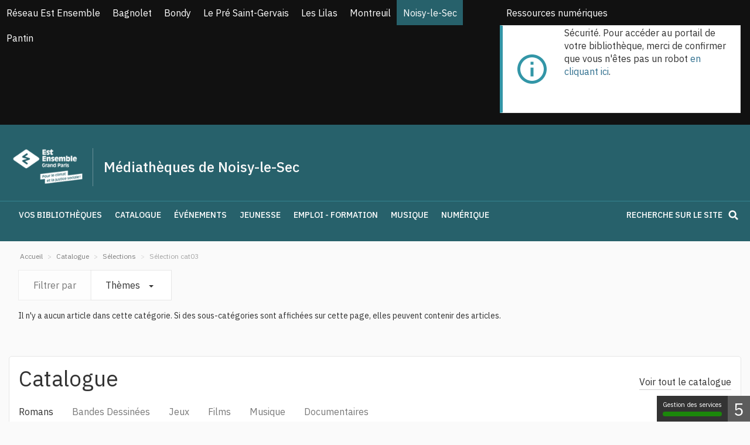

--- FILE ---
content_type: text/html; charset=utf-8
request_url: https://noisy.bibliotheques-estensemble.fr/catalogue/selections/selection-cat03
body_size: 22895
content:
<!doctype html><html lang=fr-fr><head><link rel=preconnect href=https://fonts.gstatic.com crossorigin /><base href=https://noisy.bibliotheques-estensemble.fr/catalogue/selections/selection-cat03 /><meta http-equiv=content-type content="text/html; charset=utf-8"/><meta name=twitter:card content=summary /><meta name=twitter:title content="Sélection cat03 - Médiathèques de Noisy-le-Sec"/><meta name=twitter:description content="Site des bibliothèques de Noisy-le-Sec. Consultez le catalogue, découvrez toutes nos animations, nouveautés et coups de cœur. Visualisez vos prêts en cours, réservez des documents. Pré-inscription en ligne. "/><meta property=og:locale content=fr-FR /><meta property=og:type content=website /><meta property=og:site_name content="Médiathèques de Noisy-le-Sec"/><meta property=og:title content="Sélection cat03 - Médiathèques de Noisy-le-Sec"/><meta property=og:url content=https://noisy.bibliotheques-estensemble.fr/catalogue/selections/selection-cat03 /><meta property=og:description content="Site des bibliothèques de Noisy-le-Sec. Consultez le catalogue, découvrez toutes nos animations, nouveautés et coups de cœur. Visualisez vos prêts en cours, réservez des documents. Pré-inscription en ligne. "/><meta name=description content="Site des bibliothèques de Noisy-le-Sec. Consultez le catalogue, découvrez toutes nos animations, nouveautés et coups de cœur. Visualisez vos prêts en cours, réservez des documents. Pré-inscription en ligne. "/><title>Sélection cat03 - Médiathèques de Noisy-le-Sec</title><link href="/catalogue/selections/selection-cat03?format=feed&amp;type=rss" rel=alternate type=application/rss+xml title="RSS 2.0"/><link href="/catalogue/selections/selection-cat03?format=feed&amp;type=atom" rel=alternate type=application/atom+xml title="Atom 1.0"/><link href=/templates/template_c3rb/favicon.ico rel="shortcut icon" type=image/vnd.microsoft.icon /><link href=/media/plg_system_jcemediabox/css/jcemediabox.min.css?c925cc62a352b3709310c4a98a586651 rel=stylesheet /><link href=/media/plg_system_jcepro/site/css/content.min.css?fe2b19f2ee347603dcb1ee4916167c1f rel=stylesheet /><link href=/media/com_opac/css/com_opac.min.css?8fd4f6064096c4af103d24a8be4ae77e rel=stylesheet /> <script type=application/ld+json>{"@context":"http://schema.org","@type":"WebSite","url":"https://noisy.bibliotheques-estensemble.fr/","potentialAction":{"@type":"SearchAction","target":"https://noisy.bibliotheques-estensemble.fr/recherche-rapide/rapide/{search_term_string}/0/0","query-input":"required name=search_term_string"}}{"@context":"http://schema.org","@type":"WebSite","url":"https://noisy.bibliotheques-estensemble.fr/","potentialAction":{"@type":"SearchAction","target":"https://noisy.bibliotheques-estensemble.fr/recherche-rapide/rapide/{search_term_string}/0/0","query-input":"required name=search_term_string"}}</script><meta name=viewport content="width=device-width, initial-scale=1.0, maximum-scale=1.0, user-scalable=0"/><link rel=apple-touch-icon sizes=120x120 href=/templates/template_c3rb/themes/theme_estensemble_src/images/favicon/apple-touch-icon.png><link rel=icon type=image/png sizes=32x32 href=/templates/template_c3rb/themes/theme_estensemble_src/images/favicon/favicon-32x32.png><link rel=icon type=image/png sizes=16x16 href=/templates/template_c3rb/themes/theme_estensemble_src/images/favicon/favicon-16x16.png><link rel=manifest href=/templates/template_c3rb/themes/theme_estensemble_src/images/favicon/site.webmanifest><link rel=mask-icon href=/templates/template_c3rb/themes/theme_estensemble_src/images/favicon/safari-pinned-tab.svg color=#5bbad5><link rel="shortcut icon" href=/templates/template_c3rb/themes/theme_estensemble_src/images/favicon/favicon.ico><meta name=msapplication-TileColor content=#da532c><meta name=msapplication-config content=templates/template_c3rb/themes/theme_estensemble_src/images/favicon/browserconfig.xml><meta name=theme-color content=#ffffff><link rel=preload as=style href="https://fonts.googleapis.com/css?family=IBM+Plex+Sans:200,200italic,300,300italic,regular,italic,500,500italic&display=swap" media=all onload="this.rel='stylesheet'"/><link rel=preload as=style href=/media/com_jchoptimize/cache/css/91d8bf02a4e60f18204eecc7757488f4.css onload="this.rel='stylesheet'"/><style id=jch-optimize-critical-css>body{margin:0}article,aside,details,figcaption,figure,footer,header,hgroup,main,menu,nav,section,summary{display:block}a{background-color:transparent}a:active,a:hover{outline:0}b,strong{font-weight:bold}h1{font-size:2em;margin:.67em 0}img{border:0}figure{margin:1em 40px}button,input,optgroup,select,textarea{color:inherit;font:inherit;margin:0}button{overflow:visible}button,select{text-transform:none}button,html input[type="button"],input[type="reset"],input[type="submit"]{-webkit-appearance:button;cursor:pointer}button::-moz-focus-inner,input::-moz-focus-inner{border:0;padding:0}input{line-height:normal}textarea{overflow:auto}optgroup{font-weight:bold}@media print{*,*:before,*:after{background:transparent !important;color:#000 !important;box-shadow:none !important;text-shadow:none !important}a,a:visited{text-decoration:underline}a[href]:after{content:" (" attr(href) ")"}a[href^="#"]:after,a[href^="javascript:"]:after{content:""}tr,img{page-break-inside:avoid}img{max-width:100% !important}p,h2,h3{orphans:3;widows:3}h2,h3{page-break-after:avoid}.navbar{display:none}.btn>.caret,.dropup>.btn>.caret{border-top-color:#000 !important}}*{-webkit-box-sizing:border-box;-moz-box-sizing:border-box;box-sizing:border-box}*:before,*:after{-webkit-box-sizing:border-box;-moz-box-sizing:border-box;box-sizing:border-box}html{font-size:10px;-webkit-tap-highlight-color:rgba(0,0,0,0)}body{font-family:'IBM Plex Sans',sans-serif;font-size:14px;line-height:1.42857143;color:#333;background-color:#fff}input,button,select,textarea{font-family:inherit;font-size:inherit;line-height:inherit}a{color:#333;text-decoration:none}a:hover,a:focus{color:#a70c47;text-decoration:none}a:focus{outline:5px auto -webkit-focus-ring-color;outline-offset:-2px}figure{margin:0}img{vertical-align:middle}hr{margin-top:20px;margin-bottom:20px;border:0;border-top:1px solid #eee}.sr-only{position:absolute;width:1px;height:1px;margin:-1px;padding:0;overflow:hidden;clip:rect(0,0,0,0);border:0}[role="button"]{cursor:pointer}h1,h2,h3,h4,h5,h6,.h1,.h2,.h3,.h4,.h5,.h6{font-family:inherit;font-weight:500;line-height:1.1;color:inherit}h1,.h1,h2,.h2,h3,.h3{margin-top:20px;margin-bottom:10px}h4,.h4,h5,.h5,h6,.h6{margin-top:10px;margin-bottom:10px}h1,.h1{font-size:36px}h2,.h2{font-size:30px}h3,.h3{font-size:24px}h4,.h4{font-size:18px}h5,.h5{font-size:14px}h6,.h6{font-size:12px}p{margin:0 0 10px}.text-right{text-align:right}ul,ol{margin-top:0;margin-bottom:10px}ul ul,ol ul,ul ol,ol ol{margin-bottom:0}dl{margin-top:0;margin-bottom:20px}dt,dd{line-height:1.42857143}dt{font-weight:bold}dd{margin-left:0}.container{margin-right:auto;margin-left:auto;padding-left:15px;padding-right:15px}@media (min-width:768px){.container{width:750px}}@media (min-width:992px){.container{width:99%}}@media (min-width:1500px){.container{width:1470px}}.container-fluid{margin-right:auto;margin-left:auto;padding-left:15px;padding-right:15px}.row{margin-left:-15px;margin-right:-15px}.col-xs-1,.col-sm-1,.col-md-1,.col-lg-1,.col-xs-2,.col-sm-2,.col-md-2,.col-lg-2,.col-xs-3,.col-sm-3,.col-md-3,.col-lg-3,.col-xs-4,.col-sm-4,.col-md-4,.col-lg-4,.col-xs-5,.col-sm-5,.col-md-5,.col-lg-5,.col-xs-6,.col-sm-6,.col-md-6,.col-lg-6,.col-xs-7,.col-sm-7,.col-md-7,.col-lg-7,.col-xs-8,.col-sm-8,.col-md-8,.col-lg-8,.col-xs-9,.col-sm-9,.col-md-9,.col-lg-9,.col-xs-10,.col-sm-10,.col-md-10,.col-lg-10,.col-xs-11,.col-sm-11,.col-md-11,.col-lg-11,.col-xs-12,.col-sm-12,.col-md-12,.col-lg-12{position:relative;min-height:1px;padding-left:15px;padding-right:15px}.col-xs-1,.col-xs-2,.col-xs-3,.col-xs-4,.col-xs-5,.col-xs-6,.col-xs-7,.col-xs-8,.col-xs-9,.col-xs-10,.col-xs-11,.col-xs-12{float:left}.col-xs-12{width:100%}.col-xs-11{width:91.66666667%}.col-xs-10{width:83.33333333%}.col-xs-9{width:75%}.col-xs-8{width:66.66666667%}.col-xs-7{width:58.33333333%}.col-xs-6{width:50%}.col-xs-5{width:41.66666667%}.col-xs-4{width:33.33333333%}.col-xs-3{width:25%}.col-xs-2{width:16.66666667%}.col-xs-1{width:8.33333333%}@media (min-width:768px){.col-sm-1,.col-sm-2,.col-sm-3,.col-sm-4,.col-sm-5,.col-sm-6,.col-sm-7,.col-sm-8,.col-sm-9,.col-sm-10,.col-sm-11,.col-sm-12{float:left}.col-sm-12{width:100%}.col-sm-11{width:91.66666667%}.col-sm-10{width:83.33333333%}.col-sm-9{width:75%}.col-sm-8{width:66.66666667%}.col-sm-7{width:58.33333333%}.col-sm-6{width:50%}.col-sm-5{width:41.66666667%}.col-sm-4{width:33.33333333%}.col-sm-3{width:25%}.col-sm-2{width:16.66666667%}.col-sm-1{width:8.33333333%}}@media (min-width:992px){.col-md-1,.col-md-2,.col-md-3,.col-md-4,.col-md-5,.col-md-6,.col-md-7,.col-md-8,.col-md-9,.col-md-10,.col-md-11,.col-md-12{float:left}.col-md-12{width:100%}.col-md-11{width:91.66666667%}.col-md-10{width:83.33333333%}.col-md-9{width:75%}.col-md-8{width:66.66666667%}.col-md-7{width:58.33333333%}.col-md-6{width:50%}.col-md-5{width:41.66666667%}.col-md-4{width:33.33333333%}.col-md-3{width:25%}.col-md-2{width:16.66666667%}.col-md-1{width:8.33333333%}}@media (min-width:1500px){.col-lg-1,.col-lg-2,.col-lg-3,.col-lg-4,.col-lg-5,.col-lg-6,.col-lg-7,.col-lg-8,.col-lg-9,.col-lg-10,.col-lg-11,.col-lg-12{float:left}.col-lg-12{width:100%}.col-lg-11{width:91.66666667%}.col-lg-10{width:83.33333333%}.col-lg-9{width:75%}.col-lg-8{width:66.66666667%}.col-lg-7{width:58.33333333%}.col-lg-6{width:50%}.col-lg-5{width:41.66666667%}.col-lg-4{width:33.33333333%}.col-lg-3{width:25%}.col-lg-2{width:16.66666667%}.col-lg-1{width:8.33333333%}}caption{padding-top:8px;padding-bottom:8px;color:#4f4f4f;text-align:left}th{text-align:left}.btn{display:inline-block;margin-bottom:0;font-weight:normal;text-align:center;vertical-align:middle;touch-action:manipulation;cursor:pointer;background-image:none;border:1px solid transparent;white-space:nowrap;padding:6px 12px;font-size:14px;line-height:1.42857143;border-radius:3px;-webkit-user-select:none;-moz-user-select:none;-ms-user-select:none;user-select:none}.btn:focus,.btn:active:focus,.btn.active:focus,.btn.focus,.btn:active.focus,.btn.active.focus{outline:5px auto -webkit-focus-ring-color;outline-offset:-2px}.btn:hover,.btn:focus,.btn.focus{color:#333;text-decoration:none}.btn:active,.btn.active{outline:0;background-image:none;-webkit-box-shadow:inset 0 3px 5px rgba(0,0,0,0.125);box-shadow:inset 0 3px 5px rgba(0,0,0,0.125)}.btn.disabled,.btn[disabled],fieldset[disabled] .btn{cursor:not-allowed;opacity:.65;filter:alpha(opacity=65);-webkit-box-shadow:none;box-shadow:none}.btn-default{color:#333;background-color:#fff;border-color:#e6e6e6}.btn-default:focus,.btn-default.focus{color:#333;background-color:#e6e6e6;border-color:#a6a6a6}.btn-default:hover{color:#333;background-color:#e6e6e6;border-color:#c7c7c7}.btn-default:active,.btn-default.active,.open>.dropdown-toggle.btn-default{color:#333;background-color:#e6e6e6;border-color:#c7c7c7}.btn-default:active:hover,.btn-default.active:hover,.open>.dropdown-toggle.btn-default:hover,.btn-default:active:focus,.btn-default.active:focus,.open>.dropdown-toggle.btn-default:focus,.btn-default:active.focus,.btn-default.active.focus,.open>.dropdown-toggle.btn-default.focus{color:#333;background-color:#d4d4d4;border-color:#a6a6a6}.btn-default:active,.btn-default.active,.open>.dropdown-toggle.btn-default{background-image:none}.btn-default.disabled:hover,.btn-default[disabled]:hover,fieldset[disabled] .btn-default:hover,.btn-default.disabled:focus,.btn-default[disabled]:focus,fieldset[disabled] .btn-default:focus,.btn-default.disabled.focus,.btn-default[disabled].focus,fieldset[disabled] .btn-default.focus{background-color:#fff;border-color:#e6e6e6}.collapse{display:none}.caret{display:inline-block;width:0;height:0;margin-left:2px;vertical-align:middle;border-top:4px dashed;border-top:4px solid \9;border-right:4px solid transparent;border-left:4px solid transparent}.dropup,.dropdown{position:relative}.dropdown-toggle:focus{outline:0}.dropdown-menu{position:absolute;top:100%;left:0;z-index:1000;display:none;float:left;min-width:160px;padding:5px 0;margin:2px 0 0;list-style:none;font-size:14px;text-align:left;background-color:#fff;border:1px solid #e6e6e6;border:1px solid rgba(0,0,0,0.15);border-radius:3px;-webkit-box-shadow:0 6px 12px rgba(0,0,0,0.175);box-shadow:0 6px 12px rgba(0,0,0,0.175);background-clip:padding-box}.dropdown-menu .divider{height:1px;margin:9px 0;overflow:hidden;background-color:#e5e5e5}.dropdown-menu>li>a{display:block;padding:3px 20px;clear:both;font-weight:normal;line-height:1.42857143;color:#333;white-space:nowrap}.dropdown-menu>li>a:hover,.dropdown-menu>li>a:focus{text-decoration:none;color:#262626;background-color:#f5f5f5}.dropdown-menu>.active>a,.dropdown-menu>.active>a:hover,.dropdown-menu>.active>a:focus{color:#fff;text-decoration:none;outline:0;background-color:#337ab7}.btn .caret{margin-left:0}.nav{margin-bottom:0;padding-left:0;list-style:none}.nav>li{position:relative;display:block}.nav>li>a{position:relative;display:block;padding:10px 15px}.nav>li>a:hover,.nav>li>a:focus{text-decoration:none;background-color:#eee}.navbar{position:relative;min-height:50px;margin-bottom:20px;border:1px solid transparent}@media (min-width:768px){.navbar{border-radius:3px}}.navbar-collapse{overflow-x:visible;padding-right:15px;padding-left:15px;border-top:1px solid transparent;box-shadow:inset 0 1px 0 rgba(255,255,255,0.1);-webkit-overflow-scrolling:touch}@media (min-width:768px){.navbar-collapse{width:auto;border-top:0;box-shadow:none}}.navbar-nav{margin:7.5px -15px}.navbar-nav>li>a{padding-top:10px;padding-bottom:10px;line-height:20px}@media (min-width:768px){.navbar-nav{float:left;margin:0}.navbar-nav>li{float:left}.navbar-nav>li>a{padding-top:15px;padding-bottom:15px}}.navbar-nav>li>.dropdown-menu{margin-top:0;border-top-right-radius:0;border-top-left-radius:0}.navbar-default{background-color:#f8f8f8;border-color:#e7e7e7}.navbar-default .navbar-nav>li>a{color:#777}.navbar-default .navbar-nav>li>a:hover,.navbar-default .navbar-nav>li>a:focus{color:#333;background-color:transparent}.navbar-default .navbar-nav>.active>a,.navbar-default .navbar-nav>.active>a:hover,.navbar-default .navbar-nav>.active>a:focus{color:#555;background-color:#e7e7e7}.navbar-default .navbar-collapse,.navbar-default .navbar-form{border-color:#e7e7e7}.breadcrumb{padding:8px 15px;margin-bottom:20px;list-style:none;background-color:#f5f5f5;border-radius:3px}.breadcrumb>li{display:inline-block}.breadcrumb>li+li:before{content:"/\00a0";padding:0 5px;color:#ccc}.breadcrumb>.active{color:#4f4f4f}.alert{padding:15px;margin-bottom:20px;border:1px solid transparent;border-radius:3px}.alert-info{background-color:#d9edf7;border-color:#bce8f1;color:#31708f}.list-group{margin-bottom:20px;padding-left:0}.clearfix:before,.clearfix:after,.dl-horizontal dd:before,.dl-horizontal dd:after,.container:before,.container:after,.container-fluid:before,.container-fluid:after,.row:before,.row:after,.form-horizontal .form-group:before,.form-horizontal .form-group:after,.btn-toolbar:before,.btn-toolbar:after,.btn-group-vertical>.btn-group:before,.btn-group-vertical>.btn-group:after,.nav:before,.nav:after,.navbar:before,.navbar:after,.navbar-header:before,.navbar-header:after,.navbar-collapse:before,.navbar-collapse:after,.pager:before,.pager:after,.panel-body:before,.panel-body:after,.modal-header:before,.modal-header:after,.modal-footer:before,.modal-footer:after,.headline .headline-bot .navbar:before,.headline .headline-bot .navbar:after,.headline .headline-bot .navbar-header:before,.headline .headline-bot .navbar-header:after,.headline .headline-bot .navbar-collapse:before,.headline .headline-bot .navbar-collapse:after{content:" ";display:table}.clearfix:after,.dl-horizontal dd:after,.container:after,.container-fluid:after,.row:after,.form-horizontal .form-group:after,.btn-toolbar:after,.btn-group-vertical>.btn-group:after,.nav:after,.navbar:after,.navbar-header:after,.navbar-collapse:after,.pager:after,.panel-body:after,.modal-header:after,.modal-footer:after,.headline .headline-bot .navbar:after,.headline .headline-bot .navbar-header:after,.headline .headline-bot .navbar-collapse:after{clear:both}.pull-right{float:right !important}@-ms-viewport{width:device-width}@media (min-width:992px) and (max-width:1499px){.hidden-md{display:none !important}}@media (min-width:1500px){.hidden-lg{display:none !important}}.fa{display:inline-block;font:normal normal normal 14px/1 FontAwesome;font-size:inherit;text-rendering:auto;-webkit-font-smoothing:antialiased;-moz-osx-font-smoothing:grayscale}.pull-right{float:right}.fa-remove:before,.fa-close:before,.fa-times:before{content:"\f00d"}.fa-navicon:before,.fa-reorder:before,.fa-bars:before{content:"\f0c9"}.fa-angle-down:before{content:"\f107"}.sr-only{position:absolute;width:1px;height:1px;padding:0;margin:-1px;overflow:hidden;clip:rect(0,0,0,0);border:0}ul.unstyled{padding-left:0;list-style:none}.inputbox,input{display:block;width:100%;height:48px;padding:6px 12px;font-size:14px;line-height:1.42857143;color:#555;background-color:#fff;background-image:none;border:1px solid #e6e6e6;border-radius:3px;-webkit-box-shadow:inset 0 1px 1px rgba(0,0,0,0.075);box-shadow:inset 0 1px 1px rgba(0,0,0,0.075);-webkit-transition:border-color ease-in-out .15s,box-shadow ease-in-out .15s;-o-transition:border-color ease-in-out .15s,box-shadow ease-in-out .15s;transition:border-color ease-in-out .15s,box-shadow ease-in-out .15s}.inputbox:focus,input:focus{border-color:#66afe9;outline:0;-webkit-box-shadow:inset 0 1px 1px rgba(0,0,0,.075),0 0 8px rgba(102,175,233,0.6);box-shadow:inset 0 1px 1px rgba(0,0,0,.075),0 0 8px rgba(102,175,233,0.6)}.inputbox::-moz-placeholder,input::-moz-placeholder{color:#999;opacity:1}.inputbox:-ms-input-placeholder,input:-ms-input-placeholder{color:#999}.inputbox::-webkit-input-placeholder,input::-webkit-input-placeholder{color:#999}.inputbox::-ms-expand,input::-ms-expand{border:0;background-color:transparent}.btn{display:inline-block;margin-bottom:0;font-weight:normal;text-align:center;vertical-align:middle;touch-action:manipulation;cursor:pointer;background-image:none;border:1px solid transparent;white-space:nowrap;padding:6px 12px;line-height:1.42857143;border-radius:3px;-webkit-user-select:none;-moz-user-select:none;-ms-user-select:none;user-select:none;color:#333;background-color:#fff;border-color:#e6e6e6;text-transform:uppercase;font-size:14px;transition:background-color 200ms ease}.btn:focus,.btn:active:focus,.btn.active:focus,.btn.focus,.btn:active.focus,.btn.active.focus{outline:5px auto -webkit-focus-ring-color;outline-offset:-2px}.btn:hover,.btn:focus,.btn.focus{color:#333;text-decoration:none}.btn:active,.btn.active{outline:0;background-image:none;-webkit-box-shadow:inset 0 3px 5px rgba(0,0,0,0.125);box-shadow:inset 0 3px 5px rgba(0,0,0,0.125)}.btn.disabled,.btn[disabled],fieldset[disabled] .btn{cursor:not-allowed;opacity:.65;filter:alpha(opacity=65);-webkit-box-shadow:none;box-shadow:none}.btn:focus,.btn.focus{color:#333;background-color:#e6e6e6;border-color:#a6a6a6}.btn:hover{color:#333;background-color:#e6e6e6;border-color:#c7c7c7}.btn:active,.btn.active,.open>.dropdown-toggle.btn{color:#333;background-color:#e6e6e6;border-color:#c7c7c7}.btn:active:hover,.btn.active:hover,.open>.dropdown-toggle.btn:hover,.btn:active:focus,.btn.active:focus,.open>.dropdown-toggle.btn:focus,.btn:active.focus,.btn.active.focus,.open>.dropdown-toggle.btn.focus{color:#333;background-color:#d4d4d4;border-color:#a6a6a6}.btn:active,.btn.active,.open>.dropdown-toggle.btn{background-image:none}.btn.disabled:hover,.btn[disabled]:hover,fieldset[disabled] .btn:hover,.btn.disabled:focus,.btn[disabled]:focus,fieldset[disabled] .btn:focus,.btn.disabled.focus,.btn[disabled].focus,fieldset[disabled] .btn.focus{background-color:#fff;border-color:#e6e6e6}.btn:hover,.btn:focus,.btn:active{transition:background-color 200ms ease}.btn:hover,.btn:focus,.btn:active{transition:background-color 200ms ease}.alert-info,.alert-warning,.alert-danger,.alert-error,.alert-success{color:#31708f}.alert-info a,.alert-warning a,.alert-danger a,.alert-error a,.alert-success a,.alert-info span,.alert-warning span,.alert-danger span,.alert-error span,.alert-success span,.alert-info p,.alert-warning p,.alert-danger p,.alert-error p,.alert-success p,.alert-info li,.alert-warning li,.alert-danger li,.alert-error li,.alert-success li{color:#31708f}.alert.alert-info{background:#d9edf7;border:#bce8f1}.moduletable{position:relative}.inline{margin:0px 0px 20px 0px;padding:0px}.inline li{display:inline-block}.defaultinline ul.menuinline li{margin-right:10px}.defaultnavbarhov .deeper>a:after,.defaultnavbarhovrwd .deeper>a:after{line-height:20px;display:block;display:inline-block;font:normal normal normal 14px/1 FontAwesome;font-size:inherit;text-rendering:auto;-webkit-font-smoothing:antialiased;-moz-osx-font-smoothing:grayscale;content:"\f0d7";margin-left:5px}.defaultnavbarhov .deeper .deeper>a,.defaultnavbarhovrwd .deeper .deeper>a{padding-right:30px !important}.defaultnavbarhov .deeper .deeper>a:after,.defaultnavbarhovrwd .deeper .deeper>a:after{margin-left:5px;line-height:20px;display:block;display:inline-block;font:normal normal normal 14px/1 FontAwesome;font-size:inherit;text-rendering:auto;-webkit-font-smoothing:antialiased;-moz-osx-font-smoothing:grayscale;content:"\f0da"}.defaultnavbarhov ul,.defaultnavbarhovrwd ul{width:auto}.defaultnavbarhov ul.dropdown-menu li ul.dropdown-menu,.defaultnavbarhovrwd ul.dropdown-menu li ul.dropdown-menu{left:100%;top:-8px}.breadcrumb a{color:#1a1a1a}.breadcrumb>.active{color:#333}@media print{.col-sm-1,.col-sm-2,.col-sm-3,.col-sm-4,.col-sm-5,.col-sm-6,.col-sm-7,.col-sm-8,.col-sm-9,.col-sm-10,.col-sm-11,.col-sm-12{float:left}.col-sm-12{width:100%}.col-sm-11{width:91.66666667%}.col-sm-10{width:83.33333333%}.col-sm-9{width:75%}.col-sm-8{width:66.66666667%}.col-sm-7{width:58.33333333%}.col-sm-6{width:50%}.col-sm-5{width:41.66666667%}.col-sm-4{width:33.33333333%}.col-sm-3{width:25%}.col-sm-2{width:16.66666667%}.col-sm-1{width:8.33333333%}}.btn-default{text-transform:uppercase;font-size:14px;transition:background-color 200ms ease}.btn-default:hover,.btn-default:focus,.btn-default:active{transition:background-color 200ms ease}.btn-default{text-transform:uppercase;font-size:14px;transition:background-color 200ms ease}.btn-default:hover,.btn-default:focus,.btn-default:active{transition:background-color 200ms ease}a.dernier-niveau:after{display:none !important}a.dernier-niveau+ul{display:none !important}.nopadding{padding:0px}.fa.fa-bars:before{content:url("/templates/template_c3rb/themes/theme_estensemble_src/images/svg/ico-burger-blc.svg");margin:5px 0 0 -5px;display:block}a,p,span,.item-articlenews-categorie{transition:all .3s}.btn.btn-default,.library-more-infos a,.library-direction-link a,a[role="button"]{transition:all .2s !important}.btn.btn-default:hover,.library-more-infos a:hover,.library-direction-link a:hover,a[role="button"]:hover,.btn.btn-default:focus,.library-more-infos a:focus,.library-direction-link a:focus,a[role="button"]:focus,.btn.btn-default:active,.library-more-infos a:active,.library-direction-link a:active,a[role="button"]:active{transition:all .2s !important}.divider a,.item-articlenews p.titre-24px a,.c3rbevenement-nextevents .c3rbevenement-nextevents-title h3 a,.item-articlenews .c3rbevenement-nextevents-title h3 a,.c3rbevenement-nextevents .c3rbevenement-nextevents-title h4 a,.item-articlenews .c3rbevenement-nextevents-title h4 a,.newsflash-title a,.informations h3.title a,.blocdesignestensemble h3 a,.excerpet .event-title h3 a,.c3rbevenement-nextevents.mod-coldrte .c3rbevenement-nextevents-title h3 a{transition:color .3s !important}.divider a:after,.item-articlenews p.titre-24px a:after,.c3rbevenement-nextevents .c3rbevenement-nextevents-title h3 a:after,.item-articlenews .c3rbevenement-nextevents-title h3 a:after,.c3rbevenement-nextevents .c3rbevenement-nextevents-title h4 a:after,.item-articlenews .c3rbevenement-nextevents-title h4 a:after,.newsflash-title a:after,.informations h3.title a:after,.blocdesignestensemble h3 a:after,.excerpet .event-title h3 a:after,.c3rbevenement-nextevents.mod-coldrte .c3rbevenement-nextevents-title h3 a:after{position:absolute;top:0;right:0;bottom:0;left:0;z-index:1;pointer-events:auto;content:"";background-color:rgba(0,0,0,0)}.divider a:hover,.item-articlenews p.titre-24px a:hover,.c3rbevenement-nextevents .c3rbevenement-nextevents-title h3 a:hover,.item-articlenews .c3rbevenement-nextevents-title h3 a:hover,.c3rbevenement-nextevents .c3rbevenement-nextevents-title h4 a:hover,.item-articlenews .c3rbevenement-nextevents-title h4 a:hover,.newsflash-title a:hover,.informations h3.title a:hover,.blocdesignestensemble h3 a:hover,.excerpet .event-title h3 a:hover,.c3rbevenement-nextevents.mod-coldrte .c3rbevenement-nextevents-title h3 a:hover,.divider a:focus,.item-articlenews p.titre-24px a:focus,.c3rbevenement-nextevents .c3rbevenement-nextevents-title h3 a:focus,.item-articlenews .c3rbevenement-nextevents-title h3 a:focus,.c3rbevenement-nextevents .c3rbevenement-nextevents-title h4 a:focus,.item-articlenews .c3rbevenement-nextevents-title h4 a:focus,.newsflash-title a:focus,.informations h3.title a:focus,.blocdesignestensemble h3 a:focus,.excerpet .event-title h3 a:focus,.c3rbevenement-nextevents.mod-coldrte .c3rbevenement-nextevents-title h3 a:focus,.divider a:active,.item-articlenews p.titre-24px a:active,.c3rbevenement-nextevents .c3rbevenement-nextevents-title h3 a:active,.item-articlenews .c3rbevenement-nextevents-title h3 a:active,.c3rbevenement-nextevents .c3rbevenement-nextevents-title h4 a:active,.item-articlenews .c3rbevenement-nextevents-title h4 a:active,.newsflash-title a:active,.informations h3.title a:active,.blocdesignestensemble h3 a:active,.excerpet .event-title h3 a:active,.c3rbevenement-nextevents.mod-coldrte .c3rbevenement-nextevents-title h3 a:active{transition:color .3s !important}.item-articlenews p.titre-24px a,.item-articlenews p.titre-24px,.c3rbevenement-nextevents.mod-coldrte .c3rbevenement-nextevents-item,.item-articlenews,.informations,.blocEE,.blog .item,.blog-featured .item,.excerpet,.tag .item{transition:color .3s !important}.item-articlenews p.titre-24px a:hover,.item-articlenews p.titre-24px:hover,.c3rbevenement-nextevents.mod-coldrte .c3rbevenement-nextevents-item:hover,.item-articlenews:hover,.informations:hover,.blocEE:hover,.blog .item:hover,.blog-featured .item:hover,.excerpet:hover,.tag .item:hover,.item-articlenews p.titre-24px a:focus,.item-articlenews p.titre-24px:focus,.c3rbevenement-nextevents.mod-coldrte .c3rbevenement-nextevents-item:focus,.item-articlenews:focus,.informations:focus,.blocEE:focus,.blog .item:focus,.blog-featured .item:focus,.excerpet:focus,.tag .item:focus,.item-articlenews p.titre-24px a:active,.item-articlenews p.titre-24px:active,.c3rbevenement-nextevents.mod-coldrte .c3rbevenement-nextevents-item:active,.item-articlenews:active,.informations:active,.blocEE:active,.blog .item:active,.blog-featured .item:active,.excerpet:active,.tag .item:active{transition:all .3s;opacity:1 !important;color:#27616b !important}.item-articlenews p.titre-24px a:hover span,.item-articlenews p.titre-24px:hover span,.c3rbevenement-nextevents.mod-coldrte .c3rbevenement-nextevents-item:hover span,.item-articlenews:hover span,.informations:hover span,.blocEE:hover span,.blog .item:hover span,.blog-featured .item:hover span,.excerpet:hover span,.tag .item:hover span,.item-articlenews p.titre-24px a:focus span,.item-articlenews p.titre-24px:focus span,.c3rbevenement-nextevents.mod-coldrte .c3rbevenement-nextevents-item:focus span,.item-articlenews:focus span,.informations:focus span,.blocEE:focus span,.blog .item:focus span,.blog-featured .item:focus span,.excerpet:focus span,.tag .item:focus span,.item-articlenews p.titre-24px a:active span,.item-articlenews p.titre-24px:active span,.c3rbevenement-nextevents.mod-coldrte .c3rbevenement-nextevents-item:active span,.item-articlenews:active span,.informations:active span,.blocEE:active span,.blog .item:active span,.blog-featured .item:active span,.excerpet:active span,.tag .item:active span,.item-articlenews p.titre-24px a:hover a,.item-articlenews p.titre-24px:hover a,.c3rbevenement-nextevents.mod-coldrte .c3rbevenement-nextevents-item:hover a,.item-articlenews:hover a,.informations:hover a,.blocEE:hover a,.blog .item:hover a,.blog-featured .item:hover a,.excerpet:hover a,.tag .item:hover a,.item-articlenews p.titre-24px a:focus a,.item-articlenews p.titre-24px:focus a,.c3rbevenement-nextevents.mod-coldrte .c3rbevenement-nextevents-item:focus a,.item-articlenews:focus a,.informations:focus a,.blocEE:focus a,.blog .item:focus a,.blog-featured .item:focus a,.excerpet:focus a,.tag .item:focus a,.item-articlenews p.titre-24px a:active a,.item-articlenews p.titre-24px:active a,.c3rbevenement-nextevents.mod-coldrte .c3rbevenement-nextevents-item:active a,.item-articlenews:active a,.informations:active a,.blocEE:active a,.blog .item:active a,.blog-featured .item:active a,.excerpet:active a,.tag .item:active a,.item-articlenews p.titre-24px a:hover p,.item-articlenews p.titre-24px:hover p,.c3rbevenement-nextevents.mod-coldrte .c3rbevenement-nextevents-item:hover p,.item-articlenews:hover p,.informations:hover p,.blocEE:hover p,.blog .item:hover p,.blog-featured .item:hover p,.excerpet:hover p,.tag .item:hover p,.item-articlenews p.titre-24px a:focus p,.item-articlenews p.titre-24px:focus p,.c3rbevenement-nextevents.mod-coldrte .c3rbevenement-nextevents-item:focus p,.item-articlenews:focus p,.informations:focus p,.blocEE:focus p,.blog .item:focus p,.blog-featured .item:focus p,.excerpet:focus p,.tag .item:focus p,.item-articlenews p.titre-24px a:active p,.item-articlenews p.titre-24px:active p,.c3rbevenement-nextevents.mod-coldrte .c3rbevenement-nextevents-item:active p,.item-articlenews:active p,.informations:active p,.blocEE:active p,.blog .item:active p,.blog-featured .item:active p,.excerpet:active p,.tag .item:active p,.item-articlenews p.titre-24px a:hover *,.item-articlenews p.titre-24px:hover *,.c3rbevenement-nextevents.mod-coldrte .c3rbevenement-nextevents-item:hover *,.item-articlenews:hover *,.informations:hover *,.blocEE:hover *,.blog .item:hover *,.blog-featured .item:hover *,.excerpet:hover *,.tag .item:hover *,.item-articlenews p.titre-24px a:focus *,.item-articlenews p.titre-24px:focus *,.c3rbevenement-nextevents.mod-coldrte .c3rbevenement-nextevents-item:focus *,.item-articlenews:focus *,.informations:focus *,.blocEE:focus *,.blog .item:focus *,.blog-featured .item:focus *,.excerpet:focus *,.tag .item:focus *,.item-articlenews p.titre-24px a:active *,.item-articlenews p.titre-24px:active *,.c3rbevenement-nextevents.mod-coldrte .c3rbevenement-nextevents-item:active *,.item-articlenews:active *,.informations:active *,.blocEE:active *,.blog .item:active *,.blog-featured .item:active *,.excerpet:active *,.tag .item:active *{transition:all .3s;opacity:1 !important;color:#27616b !important}.c3rbevenement-nextevents.mod-coldrte .c3rbevenement-nextevents-item:hover,.moduletable.blocEE:hover,.coldrte .notice-item-fsb:hover,.blog .item:hover,.blog-featured .item:hover,.notice-item-fsb:hover,.item-articlenews:hover,.tag .item:hover,.c3rbevenement-nextevents.mod-coldrte .c3rbevenement-nextevents-item:focus,.moduletable.blocEE:focus,.coldrte .notice-item-fsb:focus,.blog .item:focus,.blog-featured .item:focus,.notice-item-fsb:focus,.item-articlenews:focus,.tag .item:focus,.c3rbevenement-nextevents.mod-coldrte .c3rbevenement-nextevents-item:active,.moduletable.blocEE:active,.coldrte .notice-item-fsb:active,.blog .item:active,.blog-featured .item:active,.notice-item-fsb:active,.item-articlenews:active,.tag .item:active{outline:15px solid #fff;box-shadow:0px 0px 0px 16px #f2f2f2;background:#FFF}.c3rbevenement-nextevents.mod-coldrte .c3rbevenement-nextevents-title h3 a:after{display:block}.excerpet:hover,.excerpet:focus,.excerpet:active{box-shadow:0px 0px 0px 16px #fff,0px 0px 0px 17px #e6e6e6;background:#FFF}.blog .item{margin-bottom:20px}body{background:#fafafa}.inline,.moduletable{margin:0}a:hover,a:focus,a:active{color:#a70c47}img{max-width:100%}.moduletitle span{font-size:28px;line-height:1.3;font-weight:normal}.moduletable{margin-bottom:16px}.btn-fixed-bar{height:64px;width:64px;vertical-align:top;border-right:1px solid #358390}.btn-fixed-bar img{width:40px;margin:12px}.btn-fixed-bar:hover,.btn-fixed-bar:focus,.btn-fixed-bar:active{background:#d70f5b}.title-fixed-bar{height:64px;vertical-align:top;font-size:20px;color:#f9f9f9}.title-fixed-bar img{width:57px;margin:8px}.headline-bot{z-index:100}.headline-bot .pos-3-fixed{display:none}.headline-bot .pos-3-fixed .col-xs-12.col-sm-4.col-md-4.col-lg-4,.headline-bot .pos-3-fixed .col-xs-12.col-sm-12.col-md-4.col-lg-4{padding:0px}.headline-bot .pos-3-fixed .col-xs-12.col-sm-4.col-md-4.col-lg-4 .btn-fixed-bar,.headline-bot .pos-3-fixed .col-xs-12.col-sm-12.col-md-4.col-lg-4 .btn-fixed-bar{border-right:0px;border-left:1px solid #358390}.headline-bot .col-sm-12{padding:0px}.headline-bot .col-sm-12 .defaultburger .btn.btn-default.dropdown-toggle{background:transparent;border:0px;height:64px;width:64px;color:#FFF;font-size:34px}.headline-bot .col-sm-12 .defaultburger .btn.btn-default.dropdown-toggle:hover,.headline-bot .col-sm-12 .defaultburger .btn.btn-default.dropdown-toggle:focus,.headline-bot .col-sm-12 .defaultburger .btn.btn-default.dropdown-toggle:active{background:#193f46}.np{padding:0px}.informations h3.title{font-size:24px !important;color:#333 !important;margin-bottom:8px !important;line-height:26px}.informations h3.title a{color:#333 !important;text-decoration:none !important}.informations h3.title a:hover,.informations h3.title a:focus,.informations h3.title a:active{text-decoration:none !important;color:#a70c47 !important}.informations h3.title a{color:#333 !important;text-decoration:none !important}.informations h3.title a:hover,.informations h3.title a:focus,.informations h3.title a:active{text-decoration:none !important;color:#a70c47 !important}.informations h3.title:hover,.informations h3.title:focus,.informations h3.title:active{color:#27616b !important}.informations h3.title a:hover,.informations h3.title a:focus,.informations h3.title a:active{color:#27616b !important}.dates,.library,.c3rbevenement-nextevents-library,.c3rbevenement-nextevents-date,.c3rbevenement-nextevents-categorie,.notice-item-auteur-fsb,.notice-item-editeur-fsb,.notice-item-tag-fsb,.text-20px-gris,.item-articlenews-categorie,li.category a,.next-sessions ul li a,.next-sessions .col-sm-12 a.btn,.next-sessions h4.panel-title,.item-detntc-perso-field.editeur{opacity:0.75}.text-20px-gris{font-size:20px}.text-20px{font-size:20px}.titre-24px{font-size:24px !important;color:#333 !important;margin-bottom:8px !important;line-height:26px;font-weight:400}.titre-24px a,a.titre-24px{font-weight:400;font-size:24px !important;color:#333 !important;margin-bottom:8px !important;line-height:26px}.headline{margin-bottom:16px}.headline .moduletable{margin-bottom:0px}.headline .headline-top{background:#111}.headline .headline-top a{font-size:16px}.headline .headline-top .container-fluid{padding:0 48px}.headline .headline-top .pos-1b{float:right;margin-right:6px}.headline .headline-top .pos-1b .col-sm-12{width:auto;padding:0px 10px 0 0}.headline .headline-top .unstyled.inline.menuinline li{margin:0}.headline .headline-top .unstyled.inline.menuinline li a{font-size:16px;color:#FFF;padding:11px 10px 10px 11px;display:inline-block}.headline .headline-top .unstyled.inline.menuinline li a:hover,.headline .headline-top .unstyled.inline.menuinline li a:focus,.headline .headline-top .unstyled.inline.menuinline li a:active{text-decoration:none}.headline .headline-top .unstyled.inline.menuinline li a.active{background:#27616b}.headline .headline-top .unstyled.inline.menuinline li a.lien-bibreseau:hover,.headline .headline-top .unstyled.inline.menuinline li a.lien-bibreseau:focus,.headline .headline-top .unstyled.inline.menuinline li a.lien-bibreseau:active{background:#ca004a}.headline .headline-top .unstyled.inline.menuinline li a.lien-bondy:hover,.headline .headline-top .unstyled.inline.menuinline li a.lien-bondy:focus,.headline .headline-top .unstyled.inline.menuinline li a.lien-bondy:active{background:#195f79}.headline .headline-top .unstyled.inline.menuinline li a.lien-lilas:hover,.headline .headline-top .unstyled.inline.menuinline li a.lien-lilas:focus,.headline .headline-top .unstyled.inline.menuinline li a.lien-lilas:active{background:#741554}.headline .headline-top .unstyled.inline.menuinline li a.lien-stgervais:hover,.headline .headline-top .unstyled.inline.menuinline li a.lien-stgervais:focus,.headline .headline-top .unstyled.inline.menuinline li a.lien-stgervais:active{background:#d73618}.headline .headline-top .unstyled.inline.menuinline li a.lien-montreuil:hover,.headline .headline-top .unstyled.inline.menuinline li a.lien-montreuil:focus,.headline .headline-top .unstyled.inline.menuinline li a.lien-montreuil:active{background:#082a1b}.headline .headline-top .unstyled.inline.menuinline li a.lien-noisy:hover,.headline .headline-top .unstyled.inline.menuinline li a.lien-noisy:focus,.headline .headline-top .unstyled.inline.menuinline li a.lien-noisy:active{background:#27616b}.headline .headline-top .unstyled.inline.menuinline li a.lien-pantin:hover,.headline .headline-top .unstyled.inline.menuinline li a.lien-pantin:focus,.headline .headline-top .unstyled.inline.menuinline li a.lien-pantin:active{background:#2148d1}.headline .headline-top .mod_inscription p a{padding:11px 10px 10px 11px;color:#FFF;display:inline-block}.headline .headline-mid{background:#27616b;min-height:130px}.headline .headline-mid .bloc-logo{margin:28px 0 0 -16px}.headline .headline-mid .bloc-logo img.logo{width:153px}.headline .headline-mid .bloc-logo .inline{vertical-align:top}.headline .headline-mid .bloc-logo .inline.titrebib{margin:30px 19px 19px 18px}.headline .headline-mid .bloc-logo .inline.logobib{margin:13px 0 0 0;border-right:1px solid;border-color:rgba(255,255,255,0.3)}.headline .headline-mid .bloc-logo a .text-sstitbib{font-family:'IBM Plex Sans',sans-serif;font-size:24px;vertical-align:middle;line-height:1.15;font-weight:500;color:#f9f9f9}.headline .headline-mid .bloc-logo+.col-sm-6{padding-right:0px}.headline .headline-bot{background:#27616b;border-top:1px solid #358390}.headline .headline-bot .navbar{position:relative;min-height:auto;margin-bottom:0px;border:1px solid transparent}@media (min-width:768px){.headline .headline-bot .navbar{border-radius:0px}}@media (min-width:768px){.headline .headline-bot .navbar-header{float:left}}.headline .headline-bot .navbar-collapse{overflow-x:visible;padding-right:15px;padding-left:15px;border-top:1px solid transparent;box-shadow:inset 0 1px 0 rgba(255,255,255,0.1);-webkit-overflow-scrolling:touch}@media (min-width:768px){.headline .headline-bot .navbar-collapse{width:auto;border-top:0;box-shadow:none}}.headline .headline-bot .navbar-nav{margin:7.5px -15px}.headline .headline-bot .navbar-nav>li>a{padding-top:10px;padding-bottom:10px;line-height:20px}@media (min-width:768px){.headline .headline-bot .navbar-nav{float:left;margin:0}.headline .headline-bot .navbar-nav>li{float:left}.headline .headline-bot .navbar-nav>li>a{padding-top:15px;padding-bottom:15px}}.headline .headline-bot .navbar-nav>li>.dropdown-menu{margin-top:0;border-top-right-radius:0;border-top-left-radius:0}.headline .headline-bot .navbar-default{background-color:#27616b;border-color:transparent}.headline .headline-bot .navbar-default .navbar-nav>li>a{color:#fff}.headline .headline-bot .navbar-default .navbar-nav>li>a:hover,.headline .headline-bot .navbar-default .navbar-nav>li>a:focus{color:#fff;background-color:#d70f5b}.headline .headline-bot .navbar-default .navbar-nav>.active>a,.headline .headline-bot .navbar-default .navbar-nav>.active>a:hover,.headline .headline-bot .navbar-default .navbar-nav>.active>a:focus{color:#fff;background-color:transparent}.headline .headline-bot .navbar-default .navbar-collapse,.headline .headline-bot .navbar-default .navbar-form{border-color:transparent}.headline .headline-bot .navbar{border:0px}.headline .headline-bot .navbar-default .navbar-nav>li.active>a:hover,.headline .headline-bot .navbar-default .navbar-nav>li.active>a:focus,.headline .headline-bot .navbar-default .navbar-nav>li.active>a:active{background:#d70f5b}.headline .headline-bot .dropup,.headline .headline-bot .dropdown{position:relative}.headline .headline-bot .dropdown-toggle:focus{outline:0}.headline .headline-bot .dropdown-menu{position:absolute;top:100%;left:0;z-index:1000;display:none;float:left;min-width:160px;padding:5px 0;margin:2px 0 0;list-style:none;font-size:14px;text-align:left;background-color:#fff;border:1px solid #e6e6e6;border:1px solid #fff;border-radius:3px;-webkit-box-shadow:0 6px 12px rgba(0,0,0,0.175);box-shadow:0 6px 12px rgba(0,0,0,0.175);background-clip:padding-box}.headline .headline-bot .dropdown-menu .divider{height:1px;margin:9px 0;overflow:hidden;background-color:#e6e6e6}.headline .headline-bot .dropdown-menu>li>a{display:block;padding:3px 20px;clear:both;font-weight:normal;line-height:1.42857143;color:#a70c47;white-space:nowrap}.headline .headline-bot .dropdown-menu>li>a:hover,.headline .headline-bot .dropdown-menu>li>a:focus{text-decoration:none;color:#fff;background-color:#bf0d51}.headline .headline-bot .dropdown-menu>.active>a,.headline .headline-bot .dropdown-menu>.active>a:hover,.headline .headline-bot .dropdown-menu>.active>a:focus{color:#fff;text-decoration:none;outline:0;background-color:#bf0d51}.headline .headline-bot .defaultnavbarhov .deeper .deeper>a::after,.headline .headline-bot .defaultnavbarhovrwd .deeper .deeper>a::after{float:right;margin:5px -18px 0 0;content:"\f054";font-size:12px;color:#007c92}.headline .headline-bot ul{border-radius:0px}.headline .headline-bot ul li a{text-transform:uppercase;font-size:14px;padding-top:13px !important;padding-bottom:11px !important;padding:10px 11px;font-weight:500}.headline .headline-bot ul li a:hover::after,.headline .headline-bot ul li a:focus::after,.headline .headline-bot ul li a:active::after{color:#FFF !important}.headline .headline-bot ul li ul.dropdown-menu{padding:0;border-top:0px}.headline .headline-bot ul li ul.dropdown-menu li a{font-size:15px;padding:9px 32px 9px 10px !important;border-bottom:1px solid #e6e6e6;font-weight:500;color:#007c92}.headline .headline-bot ul li ul.dropdown-menu li:last-child a{border:0px}.headline .headline-bot ul li ul.dropdown-menu li ul{margin:10px 0 0 0}.headline .headline-bot a:after{display:none}.headline p{margin-bottom:0}.headline .navbar{margin-left:15px}.lien-collapse-recherche{color:#FFF;text-decoration:none;font-weight:400;text-transform:uppercase;padding:10px 8px 0 8px;margin:0px 0 0 0;display:block;height:44px;font-size:14px;font-weight:500;transition:background-color 200ms ease}.lien-collapse-recherche:hover,.lien-collapse-recherche:focus,.lien-collapse-recherche:active{color:#FFF;text-decoration:none;background:#d70f5b;transition:background-color 200ms ease}.lien-collapse-recherche img{width:30px;margin:-1px 0 0 0}.pos-recherche{margin:7px 10px 21px 10px}.pos-recherche h2.moduletitle{margin-bottom:16px;color:#FFF}.rechcollapse{position:absolute;top:0;width:100%;background:#330c07;z-index:12}.rechcollapse .col-sm-12{padding-left:11px;padding-right:11px}.rechcollapse a.close-rech{float:right;font-size:18px;color:#FFF;padding:17px 23px}.rechcollapse a.close-rech:hover,.rechcollapse a.close-rech:focus,.rechcollapse a.close-rech:active{background:#d70f5b}.container-content{margin-top:16px}.c3rbevenement-nextevents .row,.item-articlenews .row{align-items:stretch}.c3rbevenement-nextevents .c3rbevenement-nextevents-categorie,.item-articlenews .c3rbevenement-nextevents-categorie,.c3rbevenement-nextevents .item-articlenews-categorie,.item-articlenews .item-articlenews-categorie{margin:8px 0 4px}.c3rbevenement-nextevents .c3rbevenement-nextevents-title h3,.item-articlenews .c3rbevenement-nextevents-title h3,.c3rbevenement-nextevents .c3rbevenement-nextevents-title h4,.item-articlenews .c3rbevenement-nextevents-title h4{font-size:24px !important;color:#333 !important;margin-bottom:8px !important;line-height:26px;font-weight:400;margin:0px 0 8px 0}.c3rbevenement-nextevents .c3rbevenement-nextevents-title h3 a,.item-articlenews .c3rbevenement-nextevents-title h3 a,.c3rbevenement-nextevents .c3rbevenement-nextevents-title h4 a,.item-articlenews .c3rbevenement-nextevents-title h4 a{color:#333 !important;text-decoration:none !important}.c3rbevenement-nextevents .c3rbevenement-nextevents-title h3 a:hover,.item-articlenews .c3rbevenement-nextevents-title h3 a:hover,.c3rbevenement-nextevents .c3rbevenement-nextevents-title h4 a:hover,.item-articlenews .c3rbevenement-nextevents-title h4 a:hover,.c3rbevenement-nextevents .c3rbevenement-nextevents-title h3 a:focus,.item-articlenews .c3rbevenement-nextevents-title h3 a:focus,.c3rbevenement-nextevents .c3rbevenement-nextevents-title h4 a:focus,.item-articlenews .c3rbevenement-nextevents-title h4 a:focus,.c3rbevenement-nextevents .c3rbevenement-nextevents-title h3 a:active,.item-articlenews .c3rbevenement-nextevents-title h3 a:active,.c3rbevenement-nextevents .c3rbevenement-nextevents-title h4 a:active,.item-articlenews .c3rbevenement-nextevents-title h4 a:active{text-decoration:none !important;color:#a70c47 !important}.c3rbevenement-nextevents .c3rbevenement-nextevents-title h3 a,.item-articlenews .c3rbevenement-nextevents-title h3 a,.c3rbevenement-nextevents .c3rbevenement-nextevents-title h4 a,.item-articlenews .c3rbevenement-nextevents-title h4 a{color:#333 !important;text-decoration:none !important}.c3rbevenement-nextevents .c3rbevenement-nextevents-title h3 a:hover,.item-articlenews .c3rbevenement-nextevents-title h3 a:hover,.c3rbevenement-nextevents .c3rbevenement-nextevents-title h4 a:hover,.item-articlenews .c3rbevenement-nextevents-title h4 a:hover,.c3rbevenement-nextevents .c3rbevenement-nextevents-title h3 a:focus,.item-articlenews .c3rbevenement-nextevents-title h3 a:focus,.c3rbevenement-nextevents .c3rbevenement-nextevents-title h4 a:focus,.item-articlenews .c3rbevenement-nextevents-title h4 a:focus,.c3rbevenement-nextevents .c3rbevenement-nextevents-title h3 a:active,.item-articlenews .c3rbevenement-nextevents-title h3 a:active,.c3rbevenement-nextevents .c3rbevenement-nextevents-title h4 a:active,.item-articlenews .c3rbevenement-nextevents-title h4 a:active{text-decoration:none !important;color:#a70c47 !important}.c3rbevenement-nextevents .c3rbevenement-nextevents-description,.item-articlenews .c3rbevenement-nextevents-description,.c3rbevenement-nextevents .item-articlenews-text,.item-articlenews .item-articlenews-text{margin-bottom:8px}.c3rbevenement-nextevents .c3rbevenement-nextevents-item:hover,.item-articlenews .c3rbevenement-nextevents-item:hover,.c3rbevenement-nextevents .c3rbevenement-nextevents-item:focus,.item-articlenews .c3rbevenement-nextevents-item:focus,.c3rbevenement-nextevents .c3rbevenement-nextevents-item:active,.item-articlenews .c3rbevenement-nextevents-item:active{outline:15px solid #fff;box-shadow:0px 0px 0px 16px #f2f2f2}.c3rbevenement-nextevents .c3rbevenement-nextevents-item .c3rbevenement-nextevents-image a,.item-articlenews .c3rbevenement-nextevents-item .c3rbevenement-nextevents-image a{height:100%;display:block}.c3rbevenement-nextevents .c3rbevenement-nextevents-item .c3rbevenement-nextevents-image a figure,.item-articlenews .c3rbevenement-nextevents-item .c3rbevenement-nextevents-image a figure{display:block;height:100%}.c3rbevenement-nextevents .c3rbevenement-nextevents-item .c3rbevenement-nextevents-image,.item-articlenews .c3rbevenement-nextevents-item .c3rbevenement-nextevents-image,.c3rbevenement-nextevents .c3rbevenement-nextevents-item .item-articlenews-image,.item-articlenews .c3rbevenement-nextevents-item .item-articlenews-image{height:246px;overflow:hidden}.c3rbevenement-nextevents .c3rbevenement-nextevents-item .c3rbevenement-nextevents-image img,.item-articlenews .c3rbevenement-nextevents-item .c3rbevenement-nextevents-image img,.c3rbevenement-nextevents .c3rbevenement-nextevents-item .item-articlenews-image img,.item-articlenews .c3rbevenement-nextevents-item .item-articlenews-image img{object-fit:cover;width:100%;height:100%}.c3rbevenement-nextevents .col-xs-12.col-sm-12.col-md-3.col-lg-3 .c3rbevenement-nextevents-image,.item-articlenews .col-xs-12.col-sm-12.col-md-3.col-lg-3 .c3rbevenement-nextevents-image,.c3rbevenement-nextevents .col-xs-12.col-sm-12.col-md-3.col-lg-3 .item-articlenews-image,.item-articlenews .col-xs-12.col-sm-12.col-md-3.col-lg-3 .item-articlenews-image{height:180px;overflow:hidden}.item-articlenews-image,.item-article-image{height:245px;overflow:hidden;background-color:#d70f5b}.item-articlenews-image img,.item-article-image img{object-fit:cover;height:100%;width:100%}.col-xs-12.col-sm-12.col-md-3.col-lg-3 .item-articlenews-image,.col-xs-12.col-sm-12.col-md-3.col-lg-3 .item-article-image{height:180px}.voirtouttopright .c3rbevenement-nextevents-view-all.before{margin-top:-26px;display:inherit;width:auto;float:right;border-bottom:1px solid #cecece;margin-bottom:0px;margin-top:-56px}.voirtouttopright .c3rbevenement-nextevents-view-all.before:hover,.voirtouttopright .c3rbevenement-nextevents-view-all.before:focus,.voirtouttopright .c3rbevenement-nextevents-view-all.before:active{border-bottom:1px solid #d70f5b;color:#db1a59}.line-headerpage{background:#db1a59;padding-right:0px;padding-left:0px;margin-top:-16px;color:#FFF}.blog-featured{margin-top:32px}ul.breadcrumb{background:transparent;padding:0px;margin:0px 0px 15px 0px;font-size:12px}ul.breadcrumb a{font-size:12px;color:#808080}ul.breadcrumb .divider{display:none}ul.breadcrumb>li+li:before{display:none}ul.breadcrumb>li+li+li:before{display:inline;content:">"}ul.breadcrumb li.active{color:#808080;opacity:0.7}ul.breadcrumb li.active:before{opacity:1}.headlinemobile{display:none;background:#27616b}.headlinemobile .moduletable,.headlinemobile .form-group{margin:0px}.headlinemobile .moduletable .moduletitle,.headlinemobile .form-group .moduletitle{display:none}.headlinemobile .col-sm-12{padding:0px}.headlinemobile .btn-fixed-bar{height:48px;width:40px}.headlinemobile .btn-fixed-bar img{height:48px;width:auto;margin:0}.headlinemobile .btn-fixed-bar .btn.btn-default.dropdown-toggle{border:0px;background:transparent;color:#FFF}.headlinemobile .title-fixed-bar{width:84%;height:48px}.headlinemobile .title-fixed-bar a{color:#FFF;white-space:nowrap;overflow:hidden;text-overflow:ellipsis;display:block}.headlinemobile .title-fixed-bar img{height:48px;width:40px;margin:0px}.headlinemobile .title-fixed-bar span.text-titbib{height:48px;font-size:13px}.headlinemobile .line-mob-recherche{background:#193f46;padding:0 10px}.headlinemobile .btn-fixed-bar:hover,.headlinemobile .btn-fixed-bar:focus,.headlinemobile .btn-fixed-bar:active{background:#a70c47}.headlinemobile .col-xs-2.col-sm-4.col-md-4.col-lg-4,.headlinemobile .col-xs-1.col-sm-4.col-md-4.col-lg-4{padding:0px}.voirtouttopright .c3rbevenement-nextevents-view-all.before a.text-right{font-size:16px}.pos-3-fixed .inline.title-fixed-bar .text-titbib a{color:#FFF;text-decoration:none}.pos-3-fixed .inline.title-fixed-bar .text-titbib a:hover,.pos-3-fixed .inline.title-fixed-bar .text-titbib a:active,.pos-3-fixed .inline.title-fixed-bar .text-titbib a:focus{color:#FFF;text-decoration:none}#Mod126{margin-bottom:0px}.size768{display:none}.notice-item-fsb{display:table;width:100%}.moduletable .defaultburger .dropdown .dropdown-menu{left:-500px;transition:all .5s;border-radius:none;border:0px !important;border-right::1px solid #e6e6e6 !important;display:block !important;width:300px;padding:0px !important;margin:0px !important;box-shadow:none !important;height:100vh;border-radius:0px}.moduletable .defaultburger .dropdown .dropdown-menu .divider{height:auto !important;background:transparent;margin-top:0px}.moduletable .defaultburger .dropdown .dropdown-menu li{display:block;position:relative}.moduletable .defaultburger .dropdown .dropdown-menu li .btn.btn-default.btn-more-menuvertical{position:absolute;right:5px;top:0px}.moduletable .defaultburger .dropdown .dropdown-menu li a,.moduletable .defaultburger .dropdown .dropdown-menu li span.separator{border-bottom:1px solid #e6e6e6;display:block;padding:13px 20px 11px !important;color:#27616b;text-transform:uppercase;font-weight:500}.moduletable .defaultburger .dropdown .dropdown-menu li a:hover,.moduletable .defaultburger .dropdown .dropdown-menu li span.separator:hover,.moduletable .defaultburger .dropdown .dropdown-menu li a:focus,.moduletable .defaultburger .dropdown .dropdown-menu li span.separator:focus,.moduletable .defaultburger .dropdown .dropdown-menu li a:active,.moduletable .defaultburger .dropdown .dropdown-menu li span.separator:active{background:#132e33;color:#FFF}.moduletable .defaultburger .dropdown .dropdown-menu li a:hover+.btn-default,.moduletable .defaultburger .dropdown .dropdown-menu li span.separator:hover+.btn-default,.moduletable .defaultburger .dropdown .dropdown-menu li a:focus+.btn-default,.moduletable .defaultburger .dropdown .dropdown-menu li span.separator:focus+.btn-default,.moduletable .defaultburger .dropdown .dropdown-menu li a:active+.btn-default,.moduletable .defaultburger .dropdown .dropdown-menu li span.separator:active+.btn-default{background:transparent;color:#FFF;border:0px}.moduletable .defaultburger .dropdown .dropdown-menu li ul li a{padding-left:20px;text-transform:none}.moduletable .defaultburger .dropdown .dropdown-menu li ul li ul li a{padding-left:35px}.moduletable .defaultburger .dropdown .dropdown-menu li .btn-default{color:#27616b;border-color:transparent;background:transparent;border:0px}.moduletable .defaultburger .dropdown .dropdown-menu li .btn-default:hover,.moduletable .defaultburger .dropdown .dropdown-menu li .btn-default:focus,.moduletable .defaultburger .dropdown .dropdown-menu li .btn-default:active{background:transparent}.moduletable .defaultburger .dropdown .dropdown-menu li.active .btn-default{background:transparent;color:#FFF}.moduletable .defaultburger .dropdown .dropdown-menu li.active>a{background:#132e33;color:#FFF}.headlinemobile a.btn.btn-default.btn-more-menuvertical:hover,.headlinemobile a.btn.btn-default.btn-more-menuvertical:focus,.headlinemobile a.btn.btn-default.btn-more-menuvertical:active{color:#007c92 !important}.moduletable .defaultburger .dropdown .dropdown-menu li.divider .btn.btn-default.btn-more-menuvertical{position:relative;margin:-45px 0px 0px 0px;text-align:right}.container.container-content{margin-bottom:50px}.dl-horizontal dd{margin-left:249px}.c3rbevenement-nextevents.mod-coldrte .c3rbevenement-nextevents-item{margin-bottom:32px}.pos-position-detaileven{display:none}.system-message-container,.system-message,.alert,.alert-heading,.alert-info,.alert-message{background:transparent;color:#333;border:0px}.alert{border:1px solid #e6e6e6;border-radius:0px}.alert.alert-message,.alert.alert-info{border-width:1px;border-color:#e6e6e6;background-color:#FFF;color:inherit;padding-left:105px;font-size:16px;padding-right:20px;padding-top:1px;border-top:1px solid #e6e6e6;border-right:1px solid #e6e6e6;border-bottom:1px solid #e6e6e6;border-left:5px solid #3396a7;min-height:150px;position:relative}.alert.alert-message::before,.alert.alert-info::before{top:0px;left:0px;content:"";position:absolute;background:url("/templates/template_c3rb/themes/theme_estensemble_src/images/svg/hp-information.svg") no-repeat center center;background-size:auto;width:50px;height:100%;vertical-align:middle;background-size:contain;margin:0 0 0 25px}.headline .headline-mid .bloc-logo{margin:40px 0 0 -16px}.headline .headline-mid .bloc-logo .inline.logobib{display:table-cell}.headline .headline-mid .bloc-logo .inline.titrebib{margin:30px 19px 19px 18px;padding:0 0 0px 18px;vertical-align:middle;display:table-cell}.c3rbevenement-nextevents .c3rbevenement-nextevents-title h3 a:hover,.item-articlenews .c3rbevenement-nextevents-title h3 a:hover,.c3rbevenement-nextevents .c3rbevenement-nextevents-title h4 a:hover,.item-articlenews .c3rbevenement-nextevents-title h4 a:hover,.c3rbevenement-nextevents .c3rbevenement-nextevents-title h3 a:focus,.item-articlenews .c3rbevenement-nextevents-title h3 a:focus,.c3rbevenement-nextevents .c3rbevenement-nextevents-title h4 a:focus,.item-articlenews .c3rbevenement-nextevents-title h4 a:focus,.c3rbevenement-nextevents .c3rbevenement-nextevents-title h3 a:active,.item-articlenews .c3rbevenement-nextevents-title h3 a:active,.c3rbevenement-nextevents .c3rbevenement-nextevents-title h4 a:active,.item-articlenews .c3rbevenement-nextevents-title h4 a:active,.c3rbevenement-nextevents .row .col-lg-4 .c3rbevenement-nextevents-item:hover,.item-articlenews .row .col-lg-4 .c3rbevenement-nextevents-item:hover,.c3rbevenement-nextevents .row .col-lg-4 .c3rbevenement-nextevents-item:focus,.item-articlenews .row .col-lg-4 .c3rbevenement-nextevents-item:focus,.c3rbevenement-nextevents .row .col-lg-4 .c3rbevenement-nextevents-item:active,.item-articlenews .row .col-lg-4 .c3rbevenement-nextevents-item:active,.informations h3.title a:hover,.informations h3.title a:focus,.informations h3.title a:active{color:#27616b !important}.dropdowntheme .btn.btn-default{margin-right:-5px;border-radius:0;height:52px;text-transform:none;font-size:16px;padding-left:25px;padding-right:25px}.dropdowntheme .btn.btn-default:hover,.dropdowntheme .btn.btn-default:focus,.dropdowntheme .btn.btn-default:active{background:#a70c47;color:#FFF}.dropdowntheme .btn.btn-default .caret{margin:0 5px 0 15px}.dropdowntheme .btn.btn-default.disabled:hover,.dropdowntheme .btn.btn-default.disabled:focus,.dropdowntheme .btn.btn-default.disabled:active{background:initial;color:initial}.dropdowntheme .dropdown-menu{left:120px}.dropdowntheme .dropdown-menu li.active a{background:#a70c47}@media (max-width:1530px){.headline .headline-top .container-fluid{padding:0px 15px}.container-content{margin-top:16px;padding-left:25px;padding-right:25px}}@media (max-width:1150px){.headline .headline-top .pos-1b .col-sm-12{float:right}}@media (min-width:992px) and (max-width:1080px){.headline .headline-top .unstyled.inline.menuinline li a{font-size:15px;padding:11px 10px 12px 11px}}@media (min-width:767px) and (max-width:993px){.container{width:100%;padding-right:15px !important;padding-left:15px !important}.container-content{padding-left:5px;padding-right:5px}.headline{display:none;margin-bottom:25px}.headlinemobile{display:none}.headline-bot{top:0;display:block}.size768{display:block}.size768 .headline-bot .pos-3-fixed{display:block}h3.newsflash-title a,h3.newsflash-title h3,.informations h3.title,.c3rbevenement-nextevents .c3rbevenement-nextevents-title h3,.item-articlenews .c3rbevenement-nextevents-title h3,.c3rbevenement-nextevents .c3rbevenement-nextevents-title h4,.item-articlenews .c3rbevenement-nextevents-title h4,.item-rslt-perso .notice-item-titre-fsb span{font-size:22px !important}h3.newsflash-title a,h3.newsflash-title h3{font-weight:400}}@media (max-width:992px){.headline{margin-bottom:16px}.item-articlenews-image,.item-article-image{height:176px}}@media (max-width:767px){.container.container-content{margin-top:15px}.container{padding-right:15px !important;padding-left:15px !important}h3.newsflash-title a,h3.newsflash-title h3,.informations h3.title,.c3rbevenement-nextevents .c3rbevenement-nextevents-title h3,.item-articlenews .c3rbevenement-nextevents-title h3,.c3rbevenement-nextevents .c3rbevenement-nextevents-title h4,.item-articlenews .c3rbevenement-nextevents-title h4,.item-rslt-perso .notice-item-titre-fsb span{font-size:22px !important}h3.newsflash-title a,h3.newsflash-title h3{font-weight:400}.headlinemobile{display:block}.headline{display:none}.item-articlenews{margin-bottom:10px}.line-headerpage{margin-top:0px}.c3rbevenement-nextevents .row,.item-articlenews .row{display:block}.c3rbevenement-nextevents .row img,.item-articlenews .row img{max-width:none;width:100%}.c3rbevenement-nextevents-item{margin-bottom:15px}.c3rbevenement-nextevents .row .col-lg-4 .c3rbevenement-nextevents-item:hover,.item-articlenews .row .col-lg-4 .c3rbevenement-nextevents-item:hover,.c3rbevenement-nextevents .row .col-lg-4 .c3rbevenement-nextevents-item:focus,.item-articlenews .row .col-lg-4 .c3rbevenement-nextevents-item:focus,.c3rbevenement-nextevents .row .col-lg-4 .c3rbevenement-nextevents-item:active,.item-articlenews .row .col-lg-4 .c3rbevenement-nextevents-item:active{background:transparent;border:0px solid #fff;margin:inherit;margin-bottom:15px;outline:0px solid #f2f2f2;border-radius:0px !important;box-sizing:content-box}#Mod126{display:none}.titre-38px-400,.titre-38px-400 .titlemoduletxt,h2.moduletitle{font-size:24px;margin-top:0px}.headlinemobile .btn-fixed-bar{height:56px;width:56px}.headlinemobile .btn-fixed-bar img{margin:4px 0 0 9px;width:35px !important}.headlinemobile .btn-fixed-bar .btn.btn-default.dropdown-toggle{padding:12px 20px}}@media (min-width:479px) and (max-width:992px){.headlinemobile .title-fixed-bar{padding-top:5px;padding-left:8px}}@media (max-width:479px){.headlinemobile .btn-fixed-bar{height:48px;width:40px}.headlinemobile .btn-fixed-bar img{margin:0 0 0 2px}.headlinemobile .btn-fixed-bar .btn.btn-default.dropdown-toggle{padding:6px 12px}.notice-item-fsb{display:block;width:100%}.c3rbevenement-nextevents .c3rbevenement-nextevents-item .c3rbevenement-nextevents-image,.item-articlenews .c3rbevenement-nextevents-item .c3rbevenement-nextevents-image,.c3rbevenement-nextevents .c3rbevenement-nextevents-item .item-articlenews-image,.item-articlenews .c3rbevenement-nextevents-item .item-articlenews-image{height:176px}.c3rbevenement-nextevents .c3rbevenement-nextevents-library,.c3rbevenement-nextevents .c3rbevenement-nextevents-date,.c3rbevenement-nextevents .c3rbevenement-nextevents-description{display:none}.c3rbevenement-nextevents-item{margin-bottom:25px}.c3rbevenement-nextevents-item:hover,.c3rbevenement-nextevents-item:focus,.c3rbevenement-nextevents-item:active{margin-bottom:25px !important}h3.newsflash-title a,h3.newsflash-title h3,.informations h3.title,.c3rbevenement-nextevents .c3rbevenement-nextevents-title h3,.item-articlenews .c3rbevenement-nextevents-title h3,.c3rbevenement-nextevents .c3rbevenement-nextevents-title h4,.item-articlenews .c3rbevenement-nextevents-title h4,.item-rslt-perso .notice-item-titre-fsb span{font-size:19.2px !important}.c3rbevenement-nextevents .c3rbevenement-nextevents-categorie,.item-articlenews .c3rbevenement-nextevents-categorie,.c3rbevenement-nextevents .item-articlenews-categorie,.item-articlenews .item-articlenews-categorie{margin:5px 0 0px;font-size:12px}.headlinemobile .btn-fixed-bar img{height:48px;width:31px;margin:0 0 0 3px}}@font-face{font-family:'FontAwesome';src:url('/templates/template_c3rb/fonts/fontawesome/fontawesome-webfont.eot?v=4.7.0');src:url('/templates/template_c3rb/fonts/fontawesome/fontawesome-webfont.eot#iefix&v=4.7.0') format('embedded-opentype'),url('/templates/template_c3rb/fonts/fontawesome/fontawesome-webfont.woff2?v=4.7.0') format('woff2'),url('/templates/template_c3rb/fonts/fontawesome/fontawesome-webfont.woff?v=4.7.0') format('woff'),url('/templates/template_c3rb/fonts/fontawesome/fontawesome-webfont.ttf?v=4.7.0') format('truetype'),url('/templates/template_c3rb/fonts/fontawesome/fontawesome-webfont.svg?v=4.7.0#fontawesomeregular') format('svg');font-weight:normal;font-style:normal;font-display:swap}</style> <script src=/media/com_jchoptimize/cache/js/f7edeeabea9848aab612169c2119c10f.js></script> <script src=/media/plg_system_jcemediabox/js/jcemediabox.min.js?c925cc62a352b3709310c4a98a586651></script> <script src=/media/com_jchoptimize/core/js/ls.loader.js></script> <script src=/media/com_jchoptimize/lazysizes/lazysizes.js></script> <script src=/media/com_jchoptimize/cache/js/2d62a2ae299578c25c579231e9223111.js></script> <script src=/media/plg_system_c3rbcookiesblocker/js/tarteaucitron.min.js?8fd4f6064096c4af103d24a8be4ae77e></script> <script>jQuery(window).on('load',function(){new JCaption('img.caption');});jQuery(document).ready(function(){WfMediabox.init({"base":"\/","theme":"standard","width":"70%","height":"","lightbox":0,"shadowbox":0,"icons":1,"overlay":1,"overlay_opacity":0,"overlay_color":"","transition_speed":300,"close":2,"scrolling":"fixed","labels":{"close":"Fermer","next":"Suivant","previous":"Pr\u00e9c\u00e9dent","cancel":"Annuler","numbers":"{{numbers}}","numbers_count":"{{current}} sur {{total}}","download":"T\u00e9l\u00e9charger"},"swipe":true});});var uri_root='/';var msgDisplayTime=5;jQuery(document).ready(function(){var Tooltip=jQuery.fn.tooltip.Constructor;Tooltip.prototype.fixTitle=function(){var $e=this.$element
if($e.attr('title')||typeof $e.attr('data-original-title')!='string'){$e.attr('data-original-title',$e.attr('title')||'').attr('title','');$e.removeAttr('title');}}
jQuery('.hasTooltip').tooltip({"html":true,"container":"body"});});</script> <script src=/media/com_jchoptimize/cache/js/6d684ec9092487ac4bb60043bd3b263d.js></script> <script>var _paq=window._paq=window._paq||[];_paq.push(['trackPageView']);_paq.push(['enableLinkTracking']);(function(){var u="https://matomo.c3rb.org/";_paq.push(['setTrackerUrl',u+'matomo.php']);_paq.push(['setSiteId','26']);var d=document,g=d.createElement('script'),s=d.getElementsByTagName('script')[0];g.async=true;g.src=u+'matomo.js';s.parentNode.insertBefore(g,s);})();</script> <script src=/media/com_opac/js/jquery1111/inview.min.js?8fd4f6064096c4af103d24a8be4ae77e defer=defer></script> <script src=/media/com_opac/js/jquery1111/systemopac.min.js?8fd4f6064096c4af103d24a8be4ae77e defer=defer></script><noscript><style>img.jch-lazyload,iframe.jch-lazyload{display:none}</style> </noscript> </head><body class="site selection-cat03 view-category layout-blog "> <header role=banner><h1 class=sr-only> Médiathèques de Noisy-le-Sec	</h1><div id=topsite></div><div class="headlinemobile "><div class="col-xs-10 col-sm-8 col-md-8 col-lg-8 no-min-h np"><div class="inline btn-fixed-bar"> <nav role=navigation><div class=col-sm-12><div id=Mod267 class="moduletable "><h2 class="sr-only ">Menu principal (fixed bar - Mobile)</h2><div class=modcontent><div class=defaultburger><div class=dropdown> <button class="btn btn-default dropdown-toggle" data-toggle=dropdown type=button id=dropdownMenu1 aria-haspopup=true aria-expanded=true> <span class="fa fa-bars" aria-hidden=true></span> <spn class=sr-only>Ouvrir la navigation</spn> </button><ul class="dropdown-menu "> <li class="item-2003 deeper parent"><a href=/vos-bibliotheques>Vos bibliothèques</a><a class="btn btn-default btn-more-menuvertical" type=button data-toggle=collapse data-target=#collapseid2003 aria-expanded=false aria-controls=collapseExample><span class="fa fa-angle-down"></span></a><ul id=collapseid2003 class="collapse list-group item-2003 deeper parent"><li class=item-2008><a href=/vos-bibliotheques/actualites>Actualités</a></li><li class=item-2004><a href=/vos-bibliotheques/nos-missions>Nos missions</a></li><li class=item-2005><a href=/vos-bibliotheques/infos-pratiques>Informations pratiques</a></li><li class=item-2006><a href=/vos-bibliotheques/professionnels>Professionnels</a></li><li class=item-2764><a href=/vos-bibliotheques/reglement-interieur>Règlement intérieur</a></li><li class=item-2007><a href=/vos-bibliotheques/contactez-nous>Contactez-nous</a></li></ul></li><li class="item-2009 active deeper parent"><a href=/catalogue>Catalogue</a><a class="btn btn-default btn-more-menuvertical" type=button data-toggle=collapse data-target=#collapseid2009 aria-expanded=false aria-controls=collapseExample><span class="fa fa-angle-down"></span></a><ul id=collapseid2009 class="collapse list-group item-2009 active deeper parent"><li class=item-2011><a href=https://www.bibliotheques-estensemble.fr/catalogue/ressources-numeriques>Ressources numériques</a></li><li class="item-2012 active deeper parent"><a href=/catalogue/selections class=" dernier-niveau">Sélections</a><a class="btn btn-default btn-more-menuvertical" type=button data-toggle=collapse data-target=#collapseid2012 aria-expanded=false aria-controls=collapseExample><span class="fa fa-angle-down"></span></a><ul id=collapseid2012 class="collapse list-group item-2012 active deeper parent"><li class=item-2915><a href=/catalogue/selections/selection-cat01 class=" filtre">Sélection cat01</a></li><li class=item-2916><a href=/catalogue/selections/selection-cat02 class=" filtre">Sélection cat02</a></li><li class="item-2917 current active"><a href=/catalogue/selections/selection-cat03 class=" filtre">Sélection cat03</a></li></ul></li><li class="item-3026 deeper parent"><a href=#>Ballade intuitive</a><a class="btn btn-default btn-more-menuvertical" type=button data-toggle=collapse data-target=#collapseid3026 aria-expanded=false aria-controls=collapseExample><span class="fa fa-angle-down"></span></a><ul id=collapseid3026 class="collapse list-group item-3026 deeper parent"><li class=item-3025><a href="/catalogue/romans?s_1164[0]=l&amp;s_1164[1]=c&amp;s_1164[2]=d&amp;s_1164[3]=r&amp;s_1164[4]=a&amp;s_1164[5]=j&amp;s_1164[6]=k&amp;s_1164[7]=n&amp;s_1164[8]=z&amp;s_1164[9]=g&amp;s_1164[10]=y&amp;s_1164[11]=q&amp;s_1164[12]=v&amp;s_1164[13]=i&amp;s_1164[14]=x&amp;s_1164[15]=o&amp;s_1164[16]=m&amp;s_1164[17]=p&amp;s_1164[18]=t&amp;s_1164[19]=u&amp;s_1164[20]=s&amp;s_1164[21]=Q&amp;s_1164[22]=M&amp;s_1170=R;">Tous les romans</a></li><li class=item-3027><a href="/catalogue/albums?s_1164[0]=l&amp;s_1164[1]=a&amp;s_1164[2]=n&amp;s_1164[3]=z&amp;s_1164[4]=g&amp;s_1164[5]=x&amp;s_1164[6]=o&amp;s_1164[7]=m&amp;s_1164[8]=k&amp;s_1164[9]=q&amp;s_1164[10]=Q&amp;s_1161=004;005;&amp;s_1170=A;">Tous les albums</a></li><li class=item-3028><a href="/catalogue/bandes-dessinees?s_1164[0]=l&amp;s_1164[1]=c&amp;s_1164[2]=d&amp;s_1164[3]=r&amp;s_1164[4]=a&amp;s_1164[5]=j&amp;s_1164[6]=k&amp;s_1164[7]=n&amp;s_1164[8]=z&amp;s_1164[9]=g&amp;s_1164[10]=y&amp;s_1164[11]=q&amp;s_1164[12]=v&amp;s_1164[13]=i&amp;s_1164[14]=x&amp;s_1164[15]=o&amp;s_1164[16]=m&amp;s_1164[17]=p&amp;s_1164[18]=t&amp;s_1164[19]=u&amp;s_1164[20]=s&amp;s_1164[21]=Q&amp;s_1164[22]=M&amp;s_1170=B;">Toutes les bandes dessinées</a></li><li class=item-3029><a href="/catalogue/jeux?s_1164[0]=j">Tous les jeux</a></li><li class=item-3030><a href="/catalogue/films?s_1164[0]=l&amp;s_1164[1]=c&amp;s_1164[2]=d&amp;s_1164[3]=r&amp;s_1164[4]=a&amp;s_1164[5]=j&amp;s_1164[6]=k&amp;s_1164[7]=n&amp;s_1164[8]=z&amp;s_1164[9]=g&amp;s_1164[10]=y&amp;s_1164[11]=q&amp;s_1164[12]=v&amp;s_1164[13]=i&amp;s_1164[14]=x&amp;s_1164[15]=o&amp;s_1164[16]=m&amp;s_1164[17]=p&amp;s_1164[18]=t&amp;s_1164[19]=u&amp;s_1164[20]=s&amp;s_1164[21]=Q&amp;s_1164[22]=M&amp;s_1170=F;">Tous les films</a></li><li class=item-3031><a href="/catalogue/musique?s_1164[0]=c&amp;s_1164[1]=d&amp;s_1164[2]=p&amp;s_1164[3]=u&amp;s_1161=004;005;&amp;s_1169=M;">Toute la musique</a></li><li class=item-3032><a href="/catalogue/documentaires?s_1164[0]=l&amp;s_1164[1]=c&amp;s_1164[2]=d&amp;s_1164[3]=r&amp;s_1164[4]=a&amp;s_1164[5]=j&amp;s_1164[6]=k&amp;s_1164[7]=n&amp;s_1164[8]=z&amp;s_1164[9]=g&amp;s_1164[10]=y&amp;s_1164[11]=q&amp;s_1164[12]=v&amp;s_1164[13]=i&amp;s_1164[14]=x&amp;s_1164[15]=o&amp;s_1164[16]=m&amp;s_1164[17]=p&amp;s_1164[18]=t&amp;s_1164[19]=u&amp;s_1164[20]=s&amp;s_1164[21]=Q&amp;s_1164[22]=M&amp;s_1169=D;">Tous les documentaires</a></li></ul></li><li class=item-3033><a href=https://noisy.bibliotheques-estensemble.fr/catalogue>Recherche dans le catalogue</a></li><li class=item-3034><a href=https://noisy.bibliotheques-estensemble.fr/recherche-avancee>Recherche avancée dans le catalogue</a></li></ul></li><li class="item-2014 deeper parent"><a href=/evenements-bibliotheque>Événements</a><a class="btn btn-default btn-more-menuvertical" type=button data-toggle=collapse data-target=#collapseid2014 aria-expanded=false aria-controls=collapseExample><span class="fa fa-angle-down"></span></a><ul id=collapseid2014 class="collapse list-group item-2014 deeper parent"><li class=item-2258><a href=/evenements-bibliotheque/agenda>Agenda</a></li><li class=item-2015><a href=/evenements-bibliotheque/rendez-vous-reguliers>Rendez-vous réguliers</a></li><li class=item-2016><a href=/evenements-bibliotheque/cycles-thematiques>Cycles thématiques</a></li><li class=item-3247><a href=/evenements-bibliotheque/nos-enregistrements>Nos enregistrements</a></li></ul></li><li class="item-2017 deeper parent"><a href=/jeunesse>Jeunesse</a><a class="btn btn-default btn-more-menuvertical" type=button data-toggle=collapse data-target=#collapseid2017 aria-expanded=false aria-controls=collapseExample><span class="fa fa-angle-down"></span></a><ul id=collapseid2017 class="collapse list-group item-2017 deeper parent"><li class=item-2018><a href=/jeunesse/agenda>Agenda</a></li><li class=item-2020><a href=/jeunesse/professionnels>Professionnels</a></li></ul></li><li class="item-2021 deeper parent"><a href=/emploi-formation>Emploi - Formation</a><a class="btn btn-default btn-more-menuvertical" type=button data-toggle=collapse data-target=#collapseid2021 aria-expanded=false aria-controls=collapseExample><span class="fa fa-angle-down"></span></a><ul id=collapseid2021 class="collapse list-group item-2021 deeper parent"><li class=item-2425><a href=/emploi-formation/agenda-2>Agenda Emploi Formation</a></li></ul></li><li class=item-2215><a href=/musique>Musique</a></li><li class=item-2456><a href=/numerique>Numérique</a></li><li class="item-2483 divider deeper parent"><span class="separator  hidden-md hidden-lg">Bibliothèques du réseau</span> <a class="btn btn-default btn-more-menuvertical" type=button data-toggle=collapse data-target=#collapseid2483 aria-expanded=false aria-controls=collapseExample><span class="fa fa-angle-down"></span></a><ul id=collapseid2483 class="collapse list-group item-2483 divider deeper parent"><li class=item-2484><a href=https://www.bibliotheques-estensemble.fr class=lien-bibreseau>Réseau Est Ensemble</a></li><li class=item-4117><a href=https://bagnolet.bibliotheques-estensemble.fr class=lien-bagnolet>Bagnolet</a></li><li class=item-2485><a href=https://bondy.bibliotheques-estensemble.fr class=lien-bondy>Bondy</a></li><li class=item-2487><a href=https://lepre.bibliotheques-estensemble.fr class=lien-stgervais>Le Pré Saint-Gervais</a></li><li class=item-2486><a href=https://leslilas.bibliotheques-estensemble.fr class=lien-lilas>Les Lilas</a></li><li class=item-2488><a href=https://montreuil.bibliotheques-estensemble.fr class=lien-montreuil>Montreuil</a></li><li class=item-2489><a href=https://noisy.bibliotheques-estensemble.fr class="lien-noisy active">Noisy-le-Sec</a></li><li class=item-2490><a href=https://pantin.bibliotheques-estensemble.fr class=lien-pantin>Pantin</a></li></ul></li></ul></div></div></div><div class=clearfix></div></div></div></nav> </div><div class="inline title-fixed-bar"> <a href=/index.php title="retour a l'accueil du site"><img class=jch-lazyload src="[data-uri]" data-src=/templates/template_c3rb/themes/theme_estensemble_src/images/svg/logo-ee-losange-blanc.svg alt=""><noscript><img src=/templates/template_c3rb/themes/theme_estensemble_src/images/svg/logo-ee-losange-blanc.svg alt=""></noscript><span class=text-titbib>Médiathèques de Noisy-le-Sec</span></a> </div></div><div class="col-xs-2 col-sm-4 col-md-4 col-lg-4"><div class="pull-right btn-fixed-bar"> <a href=# data-toggle=modal data-target=#Modallogin144> <img class=jch-lazyload src="[data-uri]" data-src=/templates/template_c3rb/themes/theme_estensemble_src/images/svg/ico-people-blc.svg alt=""><noscript><img src=/templates/template_c3rb/themes/theme_estensemble_src/images/svg/ico-people-blc.svg alt=""></noscript> <span class=sr-only>Ouvrir la boite de connexion</span> </a> </div></div><div class=clearfix></div><div class=line-mob-recherche><div class=col-sm-12><div id=Mod266 class="moduletable "><h2 class="moduletitle "><span class=titlemoduletxt>Recherche</span></h2><div class=modcontent><div class="alert alert-info">Sécurité. Pour accéder au portail de votre bibliothèque, merci de confirmer que vous n'êtes pas un robot <a href=javascript:void(0) class=hasTooltip title="Afficher la fonctionnalité de recherche" data-robot=unlock data-token=a138bee4cae7220b83ce50de80584634>en cliquant ici</a>.</div></div><div class=clearfix></div></div></div></div></div><div class=headline><div class=headline-top><div class=container-fluid><div class=row><div class="col-sm-8 inline"><div class=row><div class="col-xs-12 col-sm-12 col-md-12 col-lg-12"><div class=row><div class=pos-1a> <nav role=navigation><div class=col-sm-12><div id=Mod117 class="moduletable "><h2 class="sr-only ">Menu des bibliothèques</h2><div class=modcontent><div class=defaultinline><ul class="unstyled inline menuinline "> <li class=item-2025><a href=https://www.bibliotheques-estensemble.fr class=lien-bibreseau>Réseau Est Ensemble</a></li><li class=item-3861><a href=https://bagnolet.bibliotheques-estensemble.fr class=" lien-bagnolet ">Bagnolet</a></li><li class=item-2027><a href=https://bondy.bibliotheques-estensemble.fr class=lien-bondy>Bondy</a></li><li class=item-2026><a href=https://lepre.bibliotheques-estensemble.fr class=lien-stgervais>Le Pré Saint-Gervais</a></li><li class=item-2028><a href=https://leslilas.bibliotheques-estensemble.fr class=lien-lilas>Les Lilas</a></li><li class=item-2029><a href=https://montreuil.bibliotheques-estensemble.fr class=lien-montreuil>Montreuil</a></li><li class=item-2030><a href=https://noisy.bibliotheques-estensemble.fr class="lien-noisy active">Noisy-le-Sec</a></li><li class=item-2031><a href=https://pantin.bibliotheques-estensemble.fr class=lien-pantin>Pantin</a></li></ul></div></div><div class=clearfix></div></div></div></nav> </div> </div> </div> </div> </div><div class=col-sm-4><div class=row><div class="col-xs-12 col-sm-12 col-md-12 col-lg-12"><div class=row><div class=pos-1b><div class=col-sm-12><div id=Mod306 class="moduletable  inline mod_inscription"><h2 class="sr-only ">Lien ressources numerique</h2><div class=modcontent><div class="custom inline mod_inscription"><p><a href=https://www.bibliotheques-estensemble.fr/catalogue/ressources-numeriques target=_self>Ressources numériques</a></p><div style="display: none;"></div><div style="display: none;"></div><div style="display: none;"></div><div style="display: none;"></div></div></div><div class=clearfix></div></div></div><div class=col-sm-12><div id=Mod144 class="moduletable  inline"><h2 class="sr-only ">Connexion</h2><div class=modcontent><div class="alert alert-info">Sécurité. Pour accéder au portail de votre bibliothèque, merci de confirmer que vous n'êtes pas un robot <a href=javascript:void(0) class=hasTooltip title="Afficher la fonctionnalité de connexion" data-robot=unlock data-token=a138bee4cae7220b83ce50de80584634>en cliquant ici</a>.</div></div><div class=clearfix></div></div></div></div></div></div></div></div></div></div><div class=clearfix></div></div><div class=headline-mid><div class=container><div class=row><div class="col-sm-6 bloc-logo"><div class="inline logobib"> <a href=/index.php> <img src="[data-uri]" data-src=/templates/template_c3rb/themes/theme_estensemble_src/images/svg/logo-ee-blanc.svg alt="" class="logo jch-lazyload"><noscript><img src=/templates/template_c3rb/themes/theme_estensemble_src/images/svg/logo-ee-blanc.svg alt="" class=logo></noscript> <span class=sr-only>Accès page d'accueil</span> </a> </div><div class="inline titrebib"> <a href=/index.php><div class=text-sstitbib><div>Médiathèques de Noisy-le-Sec</div></div></a> </div></div><div class=col-sm-6> </div><div class=clearfix></div></div></div></div><div class=headline-bot><div class=container><div class=row><div class=pos-3><div class="col-xs-12 col-sm-12 col-md-8 col-lg-8 no-min-h"><div class=row> <nav role=navigation><div class=col-sm-12><div id=Mod116 class="moduletable "><h2 class="sr-only ">Menu principal</h2><div class=modcontent><div class="defaultnavbarhov navbar navbar-default"><div class="navbar-collapse nopadding"><div class=lineitemfix><ul class="nav navbar-nav menunav " id=navbar116> <li class="item-2003 deeper parent dropdown"><a href=/vos-bibliotheques>Vos bibliothèques</a><ul class="nav-child dropdown-menu"><li class=item-2008><a href=/vos-bibliotheques/actualites>Actualités</a></li><li class=item-2004><a href=/vos-bibliotheques/nos-missions>Nos missions</a></li><li class=item-2005><a href=/vos-bibliotheques/infos-pratiques>Informations pratiques</a></li><li class=item-2006><a href=/vos-bibliotheques/professionnels>Professionnels</a></li><li class=item-2764><a href=/vos-bibliotheques/reglement-interieur>Règlement intérieur</a></li><li class=item-2007><a href=/vos-bibliotheques/contactez-nous>Contactez-nous</a></li></ul></li><li class="item-2009 active deeper parent dropdown"><a href=/catalogue>Catalogue</a><ul class="nav-child dropdown-menu"><li class=item-2011><a href=https://www.bibliotheques-estensemble.fr/catalogue/ressources-numeriques>Ressources numériques</a></li><li class="item-2012 active deeper parent dropdown"><a href=/catalogue/selections class=" dernier-niveau">Sélections</a><ul class="nav-child dropdown-menu"><li class=item-2915><a href=/catalogue/selections/selection-cat01 class=" filtre">Sélection cat01</a></li><li class=item-2916><a href=/catalogue/selections/selection-cat02 class=" filtre">Sélection cat02</a></li><li class="item-2917 current active"><a href=/catalogue/selections/selection-cat03 class=" filtre">Sélection cat03</a></li></ul></li><li class="item-3026 deeper parent dropdown"><a href=#>Ballade intuitive</a><ul class="nav-child dropdown-menu"><li class=item-3025><a href="/catalogue/romans?s_1164[0]=l&amp;s_1164[1]=c&amp;s_1164[2]=d&amp;s_1164[3]=r&amp;s_1164[4]=a&amp;s_1164[5]=j&amp;s_1164[6]=k&amp;s_1164[7]=n&amp;s_1164[8]=z&amp;s_1164[9]=g&amp;s_1164[10]=y&amp;s_1164[11]=q&amp;s_1164[12]=v&amp;s_1164[13]=i&amp;s_1164[14]=x&amp;s_1164[15]=o&amp;s_1164[16]=m&amp;s_1164[17]=p&amp;s_1164[18]=t&amp;s_1164[19]=u&amp;s_1164[20]=s&amp;s_1164[21]=Q&amp;s_1164[22]=M&amp;s_1170=R;">Tous les romans</a></li><li class=item-3027><a href="/catalogue/albums?s_1164[0]=l&amp;s_1164[1]=a&amp;s_1164[2]=n&amp;s_1164[3]=z&amp;s_1164[4]=g&amp;s_1164[5]=x&amp;s_1164[6]=o&amp;s_1164[7]=m&amp;s_1164[8]=k&amp;s_1164[9]=q&amp;s_1164[10]=Q&amp;s_1161=004;005;&amp;s_1170=A;">Tous les albums</a></li><li class=item-3028><a href="/catalogue/bandes-dessinees?s_1164[0]=l&amp;s_1164[1]=c&amp;s_1164[2]=d&amp;s_1164[3]=r&amp;s_1164[4]=a&amp;s_1164[5]=j&amp;s_1164[6]=k&amp;s_1164[7]=n&amp;s_1164[8]=z&amp;s_1164[9]=g&amp;s_1164[10]=y&amp;s_1164[11]=q&amp;s_1164[12]=v&amp;s_1164[13]=i&amp;s_1164[14]=x&amp;s_1164[15]=o&amp;s_1164[16]=m&amp;s_1164[17]=p&amp;s_1164[18]=t&amp;s_1164[19]=u&amp;s_1164[20]=s&amp;s_1164[21]=Q&amp;s_1164[22]=M&amp;s_1170=B;">Toutes les bandes dessinées</a></li><li class=item-3029><a href="/catalogue/jeux?s_1164[0]=j">Tous les jeux</a></li><li class=item-3030><a href="/catalogue/films?s_1164[0]=l&amp;s_1164[1]=c&amp;s_1164[2]=d&amp;s_1164[3]=r&amp;s_1164[4]=a&amp;s_1164[5]=j&amp;s_1164[6]=k&amp;s_1164[7]=n&amp;s_1164[8]=z&amp;s_1164[9]=g&amp;s_1164[10]=y&amp;s_1164[11]=q&amp;s_1164[12]=v&amp;s_1164[13]=i&amp;s_1164[14]=x&amp;s_1164[15]=o&amp;s_1164[16]=m&amp;s_1164[17]=p&amp;s_1164[18]=t&amp;s_1164[19]=u&amp;s_1164[20]=s&amp;s_1164[21]=Q&amp;s_1164[22]=M&amp;s_1170=F;">Tous les films</a></li><li class=item-3031><a href="/catalogue/musique?s_1164[0]=c&amp;s_1164[1]=d&amp;s_1164[2]=p&amp;s_1164[3]=u&amp;s_1161=004;005;&amp;s_1169=M;">Toute la musique</a></li><li class=item-3032><a href="/catalogue/documentaires?s_1164[0]=l&amp;s_1164[1]=c&amp;s_1164[2]=d&amp;s_1164[3]=r&amp;s_1164[4]=a&amp;s_1164[5]=j&amp;s_1164[6]=k&amp;s_1164[7]=n&amp;s_1164[8]=z&amp;s_1164[9]=g&amp;s_1164[10]=y&amp;s_1164[11]=q&amp;s_1164[12]=v&amp;s_1164[13]=i&amp;s_1164[14]=x&amp;s_1164[15]=o&amp;s_1164[16]=m&amp;s_1164[17]=p&amp;s_1164[18]=t&amp;s_1164[19]=u&amp;s_1164[20]=s&amp;s_1164[21]=Q&amp;s_1164[22]=M&amp;s_1169=D;">Tous les documentaires</a></li></ul></li><li class=item-3033><a href=https://noisy.bibliotheques-estensemble.fr/catalogue>Recherche dans le catalogue</a></li><li class=item-3034><a href=https://noisy.bibliotheques-estensemble.fr/recherche-avancee>Recherche avancée dans le catalogue</a></li></ul></li><li class="item-2014 deeper parent dropdown"><a href=/evenements-bibliotheque>Événements</a><ul class="nav-child dropdown-menu"><li class=item-2258><a href=/evenements-bibliotheque/agenda>Agenda</a></li><li class=item-2015><a href=/evenements-bibliotheque/rendez-vous-reguliers>Rendez-vous réguliers</a></li><li class=item-2016><a href=/evenements-bibliotheque/cycles-thematiques>Cycles thématiques</a></li><li class=item-3247><a href=/evenements-bibliotheque/nos-enregistrements>Nos enregistrements</a></li></ul></li><li class="item-2017 deeper parent dropdown"><a href=/jeunesse>Jeunesse</a><ul class="nav-child dropdown-menu"><li class=item-2018><a href=/jeunesse/agenda>Agenda</a></li><li class=item-2020><a href=/jeunesse/professionnels>Professionnels</a></li></ul></li><li class="item-2021 deeper parent dropdown"><a href=/emploi-formation>Emploi - Formation</a><ul class="nav-child dropdown-menu"><li class=item-2425><a href=/emploi-formation/agenda-2>Agenda Emploi Formation</a></li></ul></li><li class=item-2215><a href=/musique>Musique</a></li><li class=item-2456><a href=/numerique>Numérique</a></li><li class="item-2483 divider deeper parent dropdown"><a href=# class=dropdown-toggle data-toggle=dropdown role=button aria-haspopup=true aria-expanded=false> <span class="separator  hidden-md hidden-lg">Bibliothèques du réseau</span> </a> <ul class="nav-child dropdown-menu"><li class=item-2484><a href=https://www.bibliotheques-estensemble.fr class=lien-bibreseau>Réseau Est Ensemble</a></li><li class=item-4117><a href=https://bagnolet.bibliotheques-estensemble.fr class=lien-bagnolet>Bagnolet</a></li><li class=item-2485><a href=https://bondy.bibliotheques-estensemble.fr class=lien-bondy>Bondy</a></li><li class=item-2487><a href=https://lepre.bibliotheques-estensemble.fr class=lien-stgervais>Le Pré Saint-Gervais</a></li><li class=item-2486><a href=https://leslilas.bibliotheques-estensemble.fr class=lien-lilas>Les Lilas</a></li><li class=item-2488><a href=https://montreuil.bibliotheques-estensemble.fr class=lien-montreuil>Montreuil</a></li><li class=item-2489><a href=https://noisy.bibliotheques-estensemble.fr class="lien-noisy active">Noisy-le-Sec</a></li><li class=item-2490><a href=https://pantin.bibliotheques-estensemble.fr class=lien-pantin>Pantin</a></li></ul></li> </ul> </div> </div> </div> <script>jQuery('ul.nav li.dropdown').hover(function(){jQuery(this).find('.dropdown-menu').first().stop(true,true).delay(200).fadeIn(500);},function(){jQuery(this).find('.dropdown-menu').first().stop(true,true).delay(200).fadeOut(500);});</script> </div><div class=clearfix></div></div></div></nav> </div> </div> </div><div class=pos-3><div class="col-xs-12 col-sm-12 col-md-4 col-lg-4"><div class=pull-right> <a class=lien-collapse-recherche role=button data-toggle=collapse href=#collapserecehrche aria-expanded=false aria-controls=collapserecehrche> Recherche sur le site <img src="[data-uri]" data-src=/templates/template_c3rb/themes/theme_estensemble_src/images/svg/ico-recherche-blc.svg alt="" class="rechico-lien-collapse jch-lazyload"><noscript><img src=/templates/template_c3rb/themes/theme_estensemble_src/images/svg/ico-recherche-blc.svg alt="" class=rechico-lien-collapse></noscript></a> </div></div></div><div class=clearfix></div></div></div><div class="container-fluid np"><div class=pos-3-fixed><div class="col-xs-12 col-sm-12 col-md-8 col-lg-8 no-min-h np"><div class="inline btn-fixed-bar"> <nav role=navigation><div class=col-sm-12><div id=Mod176 class="moduletable "><h2 class="sr-only ">Menu principal (fixed bar)</h2><div class=modcontent><div class=defaultburger><div class=dropdown> <button class="btn btn-default dropdown-toggle" data-toggle=dropdown type=button id=dropdownMenu1 aria-haspopup=true aria-expanded=true> <span class="fa fa-bars" aria-hidden=true></span> <spn class=sr-only>Ouvrir la navigation</spn> </button><ul class="dropdown-menu "> <li class="item-2003 deeper parent"><a href=/vos-bibliotheques>Vos bibliothèques</a><a class="btn btn-default btn-more-menuvertical" type=button data-toggle=collapse data-target=#collapseid2003 aria-expanded=false aria-controls=collapseExample><span class="fa fa-angle-down"></span></a><ul id=collapseid2003 class="collapse list-group item-2003 deeper parent"><li class=item-2008><a href=/vos-bibliotheques/actualites>Actualités</a></li><li class=item-2004><a href=/vos-bibliotheques/nos-missions>Nos missions</a></li><li class=item-2005><a href=/vos-bibliotheques/infos-pratiques>Informations pratiques</a></li><li class=item-2006><a href=/vos-bibliotheques/professionnels>Professionnels</a></li><li class=item-2764><a href=/vos-bibliotheques/reglement-interieur>Règlement intérieur</a></li><li class=item-2007><a href=/vos-bibliotheques/contactez-nous>Contactez-nous</a></li></ul></li><li class="item-2009 active deeper parent"><a href=/catalogue>Catalogue</a><a class="btn btn-default btn-more-menuvertical" type=button data-toggle=collapse data-target=#collapseid2009 aria-expanded=false aria-controls=collapseExample><span class="fa fa-angle-down"></span></a><ul id=collapseid2009 class="collapse list-group item-2009 active deeper parent"><li class=item-2011><a href=https://www.bibliotheques-estensemble.fr/catalogue/ressources-numeriques>Ressources numériques</a></li><li class="item-2012 active deeper parent"><a href=/catalogue/selections class=" dernier-niveau">Sélections</a><a class="btn btn-default btn-more-menuvertical" type=button data-toggle=collapse data-target=#collapseid2012 aria-expanded=false aria-controls=collapseExample><span class="fa fa-angle-down"></span></a><ul id=collapseid2012 class="collapse list-group item-2012 active deeper parent"><li class=item-2915><a href=/catalogue/selections/selection-cat01 class=" filtre">Sélection cat01</a></li><li class=item-2916><a href=/catalogue/selections/selection-cat02 class=" filtre">Sélection cat02</a></li><li class="item-2917 current active"><a href=/catalogue/selections/selection-cat03 class=" filtre">Sélection cat03</a></li></ul></li><li class="item-3026 deeper parent"><a href=#>Ballade intuitive</a><a class="btn btn-default btn-more-menuvertical" type=button data-toggle=collapse data-target=#collapseid3026 aria-expanded=false aria-controls=collapseExample><span class="fa fa-angle-down"></span></a><ul id=collapseid3026 class="collapse list-group item-3026 deeper parent"><li class=item-3025><a href="/catalogue/romans?s_1164[0]=l&amp;s_1164[1]=c&amp;s_1164[2]=d&amp;s_1164[3]=r&amp;s_1164[4]=a&amp;s_1164[5]=j&amp;s_1164[6]=k&amp;s_1164[7]=n&amp;s_1164[8]=z&amp;s_1164[9]=g&amp;s_1164[10]=y&amp;s_1164[11]=q&amp;s_1164[12]=v&amp;s_1164[13]=i&amp;s_1164[14]=x&amp;s_1164[15]=o&amp;s_1164[16]=m&amp;s_1164[17]=p&amp;s_1164[18]=t&amp;s_1164[19]=u&amp;s_1164[20]=s&amp;s_1164[21]=Q&amp;s_1164[22]=M&amp;s_1170=R;">Tous les romans</a></li><li class=item-3027><a href="/catalogue/albums?s_1164[0]=l&amp;s_1164[1]=a&amp;s_1164[2]=n&amp;s_1164[3]=z&amp;s_1164[4]=g&amp;s_1164[5]=x&amp;s_1164[6]=o&amp;s_1164[7]=m&amp;s_1164[8]=k&amp;s_1164[9]=q&amp;s_1164[10]=Q&amp;s_1161=004;005;&amp;s_1170=A;">Tous les albums</a></li><li class=item-3028><a href="/catalogue/bandes-dessinees?s_1164[0]=l&amp;s_1164[1]=c&amp;s_1164[2]=d&amp;s_1164[3]=r&amp;s_1164[4]=a&amp;s_1164[5]=j&amp;s_1164[6]=k&amp;s_1164[7]=n&amp;s_1164[8]=z&amp;s_1164[9]=g&amp;s_1164[10]=y&amp;s_1164[11]=q&amp;s_1164[12]=v&amp;s_1164[13]=i&amp;s_1164[14]=x&amp;s_1164[15]=o&amp;s_1164[16]=m&amp;s_1164[17]=p&amp;s_1164[18]=t&amp;s_1164[19]=u&amp;s_1164[20]=s&amp;s_1164[21]=Q&amp;s_1164[22]=M&amp;s_1170=B;">Toutes les bandes dessinées</a></li><li class=item-3029><a href="/catalogue/jeux?s_1164[0]=j">Tous les jeux</a></li><li class=item-3030><a href="/catalogue/films?s_1164[0]=l&amp;s_1164[1]=c&amp;s_1164[2]=d&amp;s_1164[3]=r&amp;s_1164[4]=a&amp;s_1164[5]=j&amp;s_1164[6]=k&amp;s_1164[7]=n&amp;s_1164[8]=z&amp;s_1164[9]=g&amp;s_1164[10]=y&amp;s_1164[11]=q&amp;s_1164[12]=v&amp;s_1164[13]=i&amp;s_1164[14]=x&amp;s_1164[15]=o&amp;s_1164[16]=m&amp;s_1164[17]=p&amp;s_1164[18]=t&amp;s_1164[19]=u&amp;s_1164[20]=s&amp;s_1164[21]=Q&amp;s_1164[22]=M&amp;s_1170=F;">Tous les films</a></li><li class=item-3031><a href="/catalogue/musique?s_1164[0]=c&amp;s_1164[1]=d&amp;s_1164[2]=p&amp;s_1164[3]=u&amp;s_1161=004;005;&amp;s_1169=M;">Toute la musique</a></li><li class=item-3032><a href="/catalogue/documentaires?s_1164[0]=l&amp;s_1164[1]=c&amp;s_1164[2]=d&amp;s_1164[3]=r&amp;s_1164[4]=a&amp;s_1164[5]=j&amp;s_1164[6]=k&amp;s_1164[7]=n&amp;s_1164[8]=z&amp;s_1164[9]=g&amp;s_1164[10]=y&amp;s_1164[11]=q&amp;s_1164[12]=v&amp;s_1164[13]=i&amp;s_1164[14]=x&amp;s_1164[15]=o&amp;s_1164[16]=m&amp;s_1164[17]=p&amp;s_1164[18]=t&amp;s_1164[19]=u&amp;s_1164[20]=s&amp;s_1164[21]=Q&amp;s_1164[22]=M&amp;s_1169=D;">Tous les documentaires</a></li></ul></li><li class=item-3033><a href=https://noisy.bibliotheques-estensemble.fr/catalogue>Recherche dans le catalogue</a></li><li class=item-3034><a href=https://noisy.bibliotheques-estensemble.fr/recherche-avancee>Recherche avancée dans le catalogue</a></li></ul></li><li class="item-2014 deeper parent"><a href=/evenements-bibliotheque>Événements</a><a class="btn btn-default btn-more-menuvertical" type=button data-toggle=collapse data-target=#collapseid2014 aria-expanded=false aria-controls=collapseExample><span class="fa fa-angle-down"></span></a><ul id=collapseid2014 class="collapse list-group item-2014 deeper parent"><li class=item-2258><a href=/evenements-bibliotheque/agenda>Agenda</a></li><li class=item-2015><a href=/evenements-bibliotheque/rendez-vous-reguliers>Rendez-vous réguliers</a></li><li class=item-2016><a href=/evenements-bibliotheque/cycles-thematiques>Cycles thématiques</a></li><li class=item-3247><a href=/evenements-bibliotheque/nos-enregistrements>Nos enregistrements</a></li></ul></li><li class="item-2017 deeper parent"><a href=/jeunesse>Jeunesse</a><a class="btn btn-default btn-more-menuvertical" type=button data-toggle=collapse data-target=#collapseid2017 aria-expanded=false aria-controls=collapseExample><span class="fa fa-angle-down"></span></a><ul id=collapseid2017 class="collapse list-group item-2017 deeper parent"><li class=item-2018><a href=/jeunesse/agenda>Agenda</a></li><li class=item-2020><a href=/jeunesse/professionnels>Professionnels</a></li></ul></li><li class="item-2021 deeper parent"><a href=/emploi-formation>Emploi - Formation</a><a class="btn btn-default btn-more-menuvertical" type=button data-toggle=collapse data-target=#collapseid2021 aria-expanded=false aria-controls=collapseExample><span class="fa fa-angle-down"></span></a><ul id=collapseid2021 class="collapse list-group item-2021 deeper parent"><li class=item-2425><a href=/emploi-formation/agenda-2>Agenda Emploi Formation</a></li></ul></li><li class=item-2215><a href=/musique>Musique</a></li><li class=item-2456><a href=/numerique>Numérique</a></li><li class="item-2483 divider deeper parent"><span class="separator  hidden-md hidden-lg">Bibliothèques du réseau</span> <a class="btn btn-default btn-more-menuvertical" type=button data-toggle=collapse data-target=#collapseid2483 aria-expanded=false aria-controls=collapseExample><span class="fa fa-angle-down"></span></a><ul id=collapseid2483 class="collapse list-group item-2483 divider deeper parent"><li class=item-2484><a href=https://www.bibliotheques-estensemble.fr class=lien-bibreseau>Réseau Est Ensemble</a></li><li class=item-4117><a href=https://bagnolet.bibliotheques-estensemble.fr class=lien-bagnolet>Bagnolet</a></li><li class=item-2485><a href=https://bondy.bibliotheques-estensemble.fr class=lien-bondy>Bondy</a></li><li class=item-2487><a href=https://lepre.bibliotheques-estensemble.fr class=lien-stgervais>Le Pré Saint-Gervais</a></li><li class=item-2486><a href=https://leslilas.bibliotheques-estensemble.fr class=lien-lilas>Les Lilas</a></li><li class=item-2488><a href=https://montreuil.bibliotheques-estensemble.fr class=lien-montreuil>Montreuil</a></li><li class=item-2489><a href=https://noisy.bibliotheques-estensemble.fr class="lien-noisy active">Noisy-le-Sec</a></li><li class=item-2490><a href=https://pantin.bibliotheques-estensemble.fr class=lien-pantin>Pantin</a></li></ul></li></ul></div></div></div><div class=clearfix></div></div></div></nav> </div><div class="inline title-fixed-bar"> <a href=/index.php> <span class=sr-only>Accès page d'accueil</span> <img class=jch-lazyload src="[data-uri]" data-src=/templates/template_c3rb/themes/theme_estensemble_src/images/svg/logo-ee-losange-blanc.svg alt=""><noscript><img src=/templates/template_c3rb/themes/theme_estensemble_src/images/svg/logo-ee-losange-blanc.svg alt=""></noscript></a> <span class=text-titbib> <a href=/index.php>Médiathèques de Noisy-le-Sec</a> </span> </div></div><div class="col-xs-12 col-sm-12 col-md-4 col-lg-4"><div class="pull-right btn-fixed-bar"> <a href=# data-toggle=modal data-target=#Modallogin144> <img class=jch-lazyload src="[data-uri]" data-src=/templates/template_c3rb/themes/theme_estensemble_src/images/svg/ico-people-blc.svg alt=""><noscript><img src=/templates/template_c3rb/themes/theme_estensemble_src/images/svg/ico-people-blc.svg alt=""></noscript> <span class=sr-only>Ouvrir la boite de connexion</span> </a> </div><div class="pull-right btn-fixed-bar"> <a id=rechclicktop role=button data-toggle=collapse href=#collapserecehrche aria-expanded=false aria-controls=collapserecehrche> <span class=sr-only> Ouvrir la recherche</span> <img class=jch-lazyload src="[data-uri]" data-src=/templates/template_c3rb/themes/theme_estensemble_src/images/svg/ico-recherche-blc.svg alt=""><noscript><img src=/templates/template_c3rb/themes/theme_estensemble_src/images/svg/ico-recherche-blc.svg alt=""></noscript></a> </div></div></div></div></div><div class=clearfix></div></div><div class="headline size768"><div class=headline-bot><div class="container-fluid np"><div class=pos-3-fixed><div class="col-xs-12 col-sm-8 col-md-8 col-lg-8 no-min-h np"><div class="inline btn-fixed-bar"> <nav role=navigation><div class=col-sm-12><div id=Mod176 class="moduletable "><h2 class="sr-only ">Menu principal (fixed bar)</h2><div class=modcontent><div class=defaultburger><div class=dropdown> <button class="btn btn-default dropdown-toggle" data-toggle=dropdown type=button id=dropdownMenu1 aria-haspopup=true aria-expanded=true> <span class="fa fa-bars" aria-hidden=true></span> <spn class=sr-only>Ouvrir la navigation</spn> </button><ul class="dropdown-menu "> <li class="item-2003 deeper parent"><a href=/vos-bibliotheques>Vos bibliothèques</a><a class="btn btn-default btn-more-menuvertical" type=button data-toggle=collapse data-target=#collapseid2003 aria-expanded=false aria-controls=collapseExample><span class="fa fa-angle-down"></span></a><ul id=collapseid2003 class="collapse list-group item-2003 deeper parent"><li class=item-2008><a href=/vos-bibliotheques/actualites>Actualités</a></li><li class=item-2004><a href=/vos-bibliotheques/nos-missions>Nos missions</a></li><li class=item-2005><a href=/vos-bibliotheques/infos-pratiques>Informations pratiques</a></li><li class=item-2006><a href=/vos-bibliotheques/professionnels>Professionnels</a></li><li class=item-2764><a href=/vos-bibliotheques/reglement-interieur>Règlement intérieur</a></li><li class=item-2007><a href=/vos-bibliotheques/contactez-nous>Contactez-nous</a></li></ul></li><li class="item-2009 active deeper parent"><a href=/catalogue>Catalogue</a><a class="btn btn-default btn-more-menuvertical" type=button data-toggle=collapse data-target=#collapseid2009 aria-expanded=false aria-controls=collapseExample><span class="fa fa-angle-down"></span></a><ul id=collapseid2009 class="collapse list-group item-2009 active deeper parent"><li class=item-2011><a href=https://www.bibliotheques-estensemble.fr/catalogue/ressources-numeriques>Ressources numériques</a></li><li class="item-2012 active deeper parent"><a href=/catalogue/selections class=" dernier-niveau">Sélections</a><a class="btn btn-default btn-more-menuvertical" type=button data-toggle=collapse data-target=#collapseid2012 aria-expanded=false aria-controls=collapseExample><span class="fa fa-angle-down"></span></a><ul id=collapseid2012 class="collapse list-group item-2012 active deeper parent"><li class=item-2915><a href=/catalogue/selections/selection-cat01 class=" filtre">Sélection cat01</a></li><li class=item-2916><a href=/catalogue/selections/selection-cat02 class=" filtre">Sélection cat02</a></li><li class="item-2917 current active"><a href=/catalogue/selections/selection-cat03 class=" filtre">Sélection cat03</a></li></ul></li><li class="item-3026 deeper parent"><a href=#>Ballade intuitive</a><a class="btn btn-default btn-more-menuvertical" type=button data-toggle=collapse data-target=#collapseid3026 aria-expanded=false aria-controls=collapseExample><span class="fa fa-angle-down"></span></a><ul id=collapseid3026 class="collapse list-group item-3026 deeper parent"><li class=item-3025><a href="/catalogue/romans?s_1164[0]=l&amp;s_1164[1]=c&amp;s_1164[2]=d&amp;s_1164[3]=r&amp;s_1164[4]=a&amp;s_1164[5]=j&amp;s_1164[6]=k&amp;s_1164[7]=n&amp;s_1164[8]=z&amp;s_1164[9]=g&amp;s_1164[10]=y&amp;s_1164[11]=q&amp;s_1164[12]=v&amp;s_1164[13]=i&amp;s_1164[14]=x&amp;s_1164[15]=o&amp;s_1164[16]=m&amp;s_1164[17]=p&amp;s_1164[18]=t&amp;s_1164[19]=u&amp;s_1164[20]=s&amp;s_1164[21]=Q&amp;s_1164[22]=M&amp;s_1170=R;">Tous les romans</a></li><li class=item-3027><a href="/catalogue/albums?s_1164[0]=l&amp;s_1164[1]=a&amp;s_1164[2]=n&amp;s_1164[3]=z&amp;s_1164[4]=g&amp;s_1164[5]=x&amp;s_1164[6]=o&amp;s_1164[7]=m&amp;s_1164[8]=k&amp;s_1164[9]=q&amp;s_1164[10]=Q&amp;s_1161=004;005;&amp;s_1170=A;">Tous les albums</a></li><li class=item-3028><a href="/catalogue/bandes-dessinees?s_1164[0]=l&amp;s_1164[1]=c&amp;s_1164[2]=d&amp;s_1164[3]=r&amp;s_1164[4]=a&amp;s_1164[5]=j&amp;s_1164[6]=k&amp;s_1164[7]=n&amp;s_1164[8]=z&amp;s_1164[9]=g&amp;s_1164[10]=y&amp;s_1164[11]=q&amp;s_1164[12]=v&amp;s_1164[13]=i&amp;s_1164[14]=x&amp;s_1164[15]=o&amp;s_1164[16]=m&amp;s_1164[17]=p&amp;s_1164[18]=t&amp;s_1164[19]=u&amp;s_1164[20]=s&amp;s_1164[21]=Q&amp;s_1164[22]=M&amp;s_1170=B;">Toutes les bandes dessinées</a></li><li class=item-3029><a href="/catalogue/jeux?s_1164[0]=j">Tous les jeux</a></li><li class=item-3030><a href="/catalogue/films?s_1164[0]=l&amp;s_1164[1]=c&amp;s_1164[2]=d&amp;s_1164[3]=r&amp;s_1164[4]=a&amp;s_1164[5]=j&amp;s_1164[6]=k&amp;s_1164[7]=n&amp;s_1164[8]=z&amp;s_1164[9]=g&amp;s_1164[10]=y&amp;s_1164[11]=q&amp;s_1164[12]=v&amp;s_1164[13]=i&amp;s_1164[14]=x&amp;s_1164[15]=o&amp;s_1164[16]=m&amp;s_1164[17]=p&amp;s_1164[18]=t&amp;s_1164[19]=u&amp;s_1164[20]=s&amp;s_1164[21]=Q&amp;s_1164[22]=M&amp;s_1170=F;">Tous les films</a></li><li class=item-3031><a href="/catalogue/musique?s_1164[0]=c&amp;s_1164[1]=d&amp;s_1164[2]=p&amp;s_1164[3]=u&amp;s_1161=004;005;&amp;s_1169=M;">Toute la musique</a></li><li class=item-3032><a href="/catalogue/documentaires?s_1164[0]=l&amp;s_1164[1]=c&amp;s_1164[2]=d&amp;s_1164[3]=r&amp;s_1164[4]=a&amp;s_1164[5]=j&amp;s_1164[6]=k&amp;s_1164[7]=n&amp;s_1164[8]=z&amp;s_1164[9]=g&amp;s_1164[10]=y&amp;s_1164[11]=q&amp;s_1164[12]=v&amp;s_1164[13]=i&amp;s_1164[14]=x&amp;s_1164[15]=o&amp;s_1164[16]=m&amp;s_1164[17]=p&amp;s_1164[18]=t&amp;s_1164[19]=u&amp;s_1164[20]=s&amp;s_1164[21]=Q&amp;s_1164[22]=M&amp;s_1169=D;">Tous les documentaires</a></li></ul></li><li class=item-3033><a href=https://noisy.bibliotheques-estensemble.fr/catalogue>Recherche dans le catalogue</a></li><li class=item-3034><a href=https://noisy.bibliotheques-estensemble.fr/recherche-avancee>Recherche avancée dans le catalogue</a></li></ul></li><li class="item-2014 deeper parent"><a href=/evenements-bibliotheque>Événements</a><a class="btn btn-default btn-more-menuvertical" type=button data-toggle=collapse data-target=#collapseid2014 aria-expanded=false aria-controls=collapseExample><span class="fa fa-angle-down"></span></a><ul id=collapseid2014 class="collapse list-group item-2014 deeper parent"><li class=item-2258><a href=/evenements-bibliotheque/agenda>Agenda</a></li><li class=item-2015><a href=/evenements-bibliotheque/rendez-vous-reguliers>Rendez-vous réguliers</a></li><li class=item-2016><a href=/evenements-bibliotheque/cycles-thematiques>Cycles thématiques</a></li><li class=item-3247><a href=/evenements-bibliotheque/nos-enregistrements>Nos enregistrements</a></li></ul></li><li class="item-2017 deeper parent"><a href=/jeunesse>Jeunesse</a><a class="btn btn-default btn-more-menuvertical" type=button data-toggle=collapse data-target=#collapseid2017 aria-expanded=false aria-controls=collapseExample><span class="fa fa-angle-down"></span></a><ul id=collapseid2017 class="collapse list-group item-2017 deeper parent"><li class=item-2018><a href=/jeunesse/agenda>Agenda</a></li><li class=item-2020><a href=/jeunesse/professionnels>Professionnels</a></li></ul></li><li class="item-2021 deeper parent"><a href=/emploi-formation>Emploi - Formation</a><a class="btn btn-default btn-more-menuvertical" type=button data-toggle=collapse data-target=#collapseid2021 aria-expanded=false aria-controls=collapseExample><span class="fa fa-angle-down"></span></a><ul id=collapseid2021 class="collapse list-group item-2021 deeper parent"><li class=item-2425><a href=/emploi-formation/agenda-2>Agenda Emploi Formation</a></li></ul></li><li class=item-2215><a href=/musique>Musique</a></li><li class=item-2456><a href=/numerique>Numérique</a></li><li class="item-2483 divider deeper parent"><span class="separator  hidden-md hidden-lg">Bibliothèques du réseau</span> <a class="btn btn-default btn-more-menuvertical" type=button data-toggle=collapse data-target=#collapseid2483 aria-expanded=false aria-controls=collapseExample><span class="fa fa-angle-down"></span></a><ul id=collapseid2483 class="collapse list-group item-2483 divider deeper parent"><li class=item-2484><a href=https://www.bibliotheques-estensemble.fr class=lien-bibreseau>Réseau Est Ensemble</a></li><li class=item-4117><a href=https://bagnolet.bibliotheques-estensemble.fr class=lien-bagnolet>Bagnolet</a></li><li class=item-2485><a href=https://bondy.bibliotheques-estensemble.fr class=lien-bondy>Bondy</a></li><li class=item-2487><a href=https://lepre.bibliotheques-estensemble.fr class=lien-stgervais>Le Pré Saint-Gervais</a></li><li class=item-2486><a href=https://leslilas.bibliotheques-estensemble.fr class=lien-lilas>Les Lilas</a></li><li class=item-2488><a href=https://montreuil.bibliotheques-estensemble.fr class=lien-montreuil>Montreuil</a></li><li class=item-2489><a href=https://noisy.bibliotheques-estensemble.fr class="lien-noisy active">Noisy-le-Sec</a></li><li class=item-2490><a href=https://pantin.bibliotheques-estensemble.fr class=lien-pantin>Pantin</a></li></ul></li></ul></div></div></div><div class=clearfix></div></div></div></nav> </div><div class="inline title-fixed-bar"> <a href=/index.php> <img class=jch-lazyload src="[data-uri]" data-src=/templates/template_c3rb/themes/theme_estensemble_src/images/svg/logo-ee-losange-blanc.svg alt=""><noscript><img src=/templates/template_c3rb/themes/theme_estensemble_src/images/svg/logo-ee-losange-blanc.svg alt=""></noscript> <span class=sr-only>Ouvrir la boite de connexion</span> </a> <span class=text-titbib> <a href=/index.php>Médiathèques de Noisy-le-Sec</a> </span> </div></div><div class="col-xs-12 col-sm-4 col-md-4 col-lg-4"><div class="pull-right btn-fixed-bar"> <a href=# data-toggle=modal data-target=#Modallogin144> <img class=jch-lazyload src="[data-uri]" data-src=/templates/template_c3rb/themes/theme_estensemble_src/images/svg/ico-people-blc.svg alt=""><noscript><img src=/templates/template_c3rb/themes/theme_estensemble_src/images/svg/ico-people-blc.svg alt=""></noscript> <span class=sr-only>Ouvrir la boite de connexion</span> </a> </div><div class="pull-right btn-fixed-bar"> <a id=rechclicktop role=button data-toggle=collapse href=#collapserecehrche aria-expanded=false aria-controls=collapserecehrche> <span class=sr-only> Ouvrir la recherche</span> <img class=jch-lazyload src="[data-uri]" data-src=/templates/template_c3rb/themes/theme_estensemble_src/images/svg/ico-recherche-blc.svg alt=""><noscript><img src=/templates/template_c3rb/themes/theme_estensemble_src/images/svg/ico-recherche-blc.svg alt=""></noscript></a> </div></div></div></div></div></div></header><div class="rechcollapse collapse" id=collapserecehrche><div class=container><div class=row><div class=col-sm-12><div class=row><div class=pos-recherche><div class=col-sm-12><div id=Mod146 class="moduletable "><h2 class="moduletitle "><span class=titlemoduletxt>Recherche dans le catalogue</span></h2><div class=modcontent><div class="alert alert-info">Sécurité. Pour accéder au portail de votre bibliothèque, merci de confirmer que vous n'êtes pas un robot <a href=javascript:void(0) class=hasTooltip title="Afficher la fonctionnalité de recherche" data-robot=unlock data-token=a138bee4cae7220b83ce50de80584634>en cliquant ici</a>.</div></div><div class=clearfix></div></div></div><div class=clearfix></div></div></div></div></div></div> <a class=close-rech role=button data-toggle=collapse href=#collapserecehrche aria-expanded=false aria-controls=collapserecehrche> <i class="fa fa-times" aria-hidden=true></i> <span class=sr-only>Fermer la recherche</span> </a> </div><div class=clearfix></div><div class=line-headerpage><div class=container><div class=row> </div> </div> </div><div class="container container-content"><div class=row><div class="col-xs-12 col-sm-12 col-md-12 col-lg-12"><div id=system-message-container> </div> </div><div class=tmpl-top><div class="col-xs-12 col-sm-12 col-md-12 col-lg-12"><div class=row><div class=pos-4> <nav role=navigation><div class=col-sm-12><div id=Mod126 class="moduletable "><h2 class="sr-only ">Fil de navigation</h2><div class=modcontent><div aria-label=breadcrumbs><ul itemscope itemtype=https://schema.org/BreadcrumbList class=breadcrumb> <li class=active> <span class="divider icon-location"></span> </li> <li itemprop=itemListElement itemscope itemtype=https://schema.org/ListItem> <a itemprop=item href=/ class=pathway><span itemprop=name>Accueil</span></a> <span class=divider> <img class=jch-lazyload src="[data-uri]" data-src=/media/system/images/arrow.png alt="" width=9 height=9 /><noscript><img src=/media/system/images/arrow.png alt="" width=9 height=9 /></noscript></span> <meta itemprop=position content=1></li> <li itemprop=itemListElement itemscope itemtype=https://schema.org/ListItem> <a itemprop=item href=/catalogue class=pathway><span itemprop=name>Catalogue</span></a> <span class=divider> <img class=jch-lazyload src="[data-uri]" data-src=/media/system/images/arrow.png alt="" width=9 height=9 /><noscript><img src=/media/system/images/arrow.png alt="" width=9 height=9 /></noscript></span> <meta itemprop=position content=2></li> <li itemprop=itemListElement itemscope itemtype=https://schema.org/ListItem> <a itemprop=item href=/catalogue/selections class=pathway><span itemprop=name>Sélections</span></a> <span class=divider> <img class=jch-lazyload src="[data-uri]" data-src=/media/system/images/arrow.png alt="" width=9 height=9 /><noscript><img src=/media/system/images/arrow.png alt="" width=9 height=9 /></noscript></span> <meta itemprop=position content=3></li> <li itemprop=itemListElement itemscope itemtype=https://schema.org/ListItem class=active> <span itemprop=name> Sélection cat03 </span> <meta itemprop=position content=4></li> </ul> </div> </div><div class=clearfix></div></div></div></nav> </div> </div> </div><div class=clearfix></div></div></div><div class=row><div class=tmpl-content><div id=content-lnk class="col-xs-12 col-sm-12 col-md-12 col-lg-12"><div class=row><div class="col-xs-12 col-sm-12 col-md-12 col-lg-12"><div class=row><div class=pos-10> <nav role=navigation><div class=col-sm-12><div id=Mod316 class="moduletable "><h2 class="sr-only ">Menu filtre</h2><div class=modcontent><div class="dropdownmenu dropdown dropdowntheme"> <button type=button class="btn btn-default disabled">Filtrer par</button> <button class="btn btn-default dropdown-toggle" type=button id=dropdownMenu1 data-toggle=dropdown aria-haspopup=true aria-expanded=true>Thèmes<span class=caret></span></button><ul class="dropdown-menu "> <li class=item-2915><a href=/catalogue/selections/selection-cat01 class=" filtre">Sélection cat01</a></li><li class=item-2916><a href=/catalogue/selections/selection-cat02 class=" filtre">Sélection cat02</a></li><li class="item-2917 current active"><a href=/catalogue/selections/selection-cat03 class=" filtre">Sélection cat03</a></li></ul></div></div><div class=clearfix></div></div></div></nav> </div> </div> </div><div class=clearfix></div></div><div class=colctre> <main role=main><div class=blog itemscope itemtype=https://schema.org/Blog><p>Il n'y a aucun article dans cette catégorie. Si des sous-catégories sont affichées sur cette page, elles peuvent contenir des articles.</p></div><div class=clearfix></div></main> </div><div class=row><div class=clearfix></div></div></div><div class=clearfix></div></div></div><div class=row><div class=tmpl-bottom><div class="col-xs-12 col-sm-12 col-md-12 col-lg-12"><div class=row><div class=pos-position-detaileven><div class=col-sm-12><div id=Mod275 class="moduletable  voirtouttopright"><h2 class="moduletitle "><span class=titlemoduletxt>Événements</span></h2><div class=modcontent><div class="c3rbevenement-nextevents voirtouttopright"><div class="c3rbevenement-nextevents-view-all before"><p> <a href=/evenements-bibliotheque class=text-right title="Afficher tous les événements"> Voir les événements </a> </p></div><div class=row><div class="col-xs-12 col-sm-12 col-md-3 col-lg-3"><div class=c3rbevenement-nextevents-item><div class=c3rbevenement-nextevents-image> <a href=/evenements-bibliotheque/agenda/2824-apres-la-pluie><figure> <img class=jch-lazyload src="[data-uri]" data-src=/images/visuels/evenements/2026/Janvier/apres_la_pluie.jpg alt="" width=790 height=500 /><noscript><img src=/images/visuels/evenements/2026/Janvier/apres_la_pluie.jpg alt="" width=790 height=500 /></noscript><figcaption>© Clémence Bélénus</figcaption></figure> <span class=sr-only>Après la pluie</span> </a> </div><div class=c3rbevenement-nextevents-categorie>Spectacle</div><div class=c3rbevenement-nextevents-title><h3> <a href=/evenements-bibliotheque/agenda/2824-apres-la-pluie> Après la pluie </a> </h3></div><div class=c3rbevenement-nextevents-description><p><strong><span data-contrast=auto><span data-ccp-parastyle="No Spacing">par Emma M</span><span data-ccp-parastyle="No Spacing">üller de la </span><span data-ccp-parastyle="No Spacing">Waide</span><span data-ccp-parastyle="No Spacing"> Cie</span></span></strong><span data-ccp-props={&quot;201341983&quot;:0,&quot;335559739&quot;:0,&quot;335559740&quot;:240}></span></p><p><strong><span data-contrast=auto><span data-ccp-parastyle="No Spacing">SPECTACLE DE DANSE TOUT PETITS</span></span></strong><span data-ccp-props={&quot;201341983&quot;:0,&quot;335559739&quot;:0,&quot;335559740&quot;:240}></span></p><p><span data-contrast=auto><span data-ccp-parastyle="No Spacing">Une cabane éphémère </span><span data-ccp-parastyle="No Spacing">invite à </span><span data-ccp-parastyle="No Spacing">explorer les émotions</span><span data-ccp-parastyle="No Spacing"> qui composent le ciel. </span><span data-ccp-parastyle="No Spacing">D’orage en nuage, d’averses en accalmie, les liens se tissent jusqu’à nos propres sensations qui, aussi fluctuantes soient-elles, finissent toujours par passer, laissant place à un nouvel équilibre</span></span><em><span data-contrast=auto><span data-ccp-parastyle="No Spacing">.</span></span></em><span data-ccp-props={&quot;201341983&quot;:0,&quot;335559739&quot;:0,&quot;335559740&quot;:240}></span></p><p><em><span data-contrast=auto><span data-ccp-parastyle="No Spacing">A partir de 2 mois</span></span></em><span data-ccp-props={&quot;201341983&quot;:0,&quot;335559739&quot;:0,&quot;335559740&quot;:240}></span></p></div><div class=c3rbevenement-nextevents-library><p>Médiathèque Roger Gouhier - Noisy-le-Sec</p></div><div class=c3rbevenement-nextevents-date><p> <time datetime="2026-01-24 10:30">Samedi 24 janvier à 10h30 </p></div></div></div><div class="col-xs-12 col-sm-12 col-md-3 col-lg-3"><div class=c3rbevenement-nextevents-item><div class=c3rbevenement-nextevents-image> <a href=/evenements-bibliotheque/agenda/2825-soiree-pirates><figure> <img class=jch-lazyload src="[data-uri]" data-src=/images/visuels/evenements/2026/Janvier/soiree_pirates.jpg alt="" width=790 height=500 /><noscript><img src=/images/visuels/evenements/2026/Janvier/soiree_pirates.jpg alt="" width=790 height=500 /></noscript><figcaption>© Médiathèque Roger Gouhier</figcaption></figure> <span class=sr-only>Soirée pirates ! </span> </a> </div><div class=c3rbevenement-nextevents-categorie>Jeu</div><div class=c3rbevenement-nextevents-title><h3> <a href=/evenements-bibliotheque/agenda/2825-soiree-pirates> Soirée pirates ! </a> </h3></div><div class=c3rbevenement-nextevents-description><p><strong><span data-contrast=auto><span data-ccp-parastyle="No Spacing">NUIT DE LA LECTURE</span></span></strong><span data-ccp-props={&quot;201341983&quot;:0,&quot;335559739&quot;:0,&quot;335559740&quot;:240}></span></p><p><span data-contrast=auto><span data-ccp-parastyle="No Spacing">Prêts à tenter l’aventure en mer ?</span> <span data-ccp-parastyle="No Spacing">Combats de sabres, jeux</span><span data-ccp-parastyle="No Spacing">, régates</span><span data-ccp-parastyle="No Spacing">, trésors et surprises</span> <span data-ccp-parastyle="No Spacing">attendent </span><span data-ccp-parastyle="No Spacing">les pirates </span><span data-ccp-parastyle="No Spacing">et chercheurs d’or </span><span data-ccp-parastyle="No Spacing">qui s’engageront </span><span data-ccp-parastyle="No Spacing">dans </span><span data-ccp-parastyle="No Spacing">ce </span><span data-ccp-parastyle="No Spacing">périple semé de frissons</span><span data-ccp-parastyle="No Spacing">…</span></span><span data-ccp-props={&quot;201341983&quot;:0,&quot;335559739&quot;:0,&quot;335559740&quot;:240}></span></p><p><em><span data-contrast=auto><span data-ccp-parastyle="No Spacing">A partir de</span><span data-ccp-parastyle="No Spacing"> </span><span data-ccp-parastyle="No Spacing">3 ans</span><span data-ccp-parastyle="No Spacing"></span></span></em><span data-ccp-props={&quot;201341983&quot;:0,&quot;335559739&quot;:0,&quot;335559740&quot;:240}></span></p></div><div class=c3rbevenement-nextevents-library><p>Médiathèque Roger Gouhier - Noisy-le-Sec</p></div><div class=c3rbevenement-nextevents-date><p> <time datetime="2026-01-24 19:30">Samedi 24 janvier à 19h30 </p></div></div></div><div class="col-xs-12 col-sm-12 col-md-3 col-lg-3"><div class=c3rbevenement-nextevents-item><div class=c3rbevenement-nextevents-image> <a href=/evenements-bibliotheque/agenda/2826-tapis-tipis><figure> <img class=jch-lazyload src="[data-uri]" data-src=/images/visuels/evenements/2026/Janvier/tapistipis.jpg alt="" width=790 height=500 /><noscript><img src=/images/visuels/evenements/2026/Janvier/tapistipis.jpg alt="" width=790 height=500 /></noscript><figcaption>© Médiathèque Roger Gouhier</figcaption></figure> <span class=sr-only>Tapis Tipis</span> </a> </div><div class=c3rbevenement-nextevents-categorie>Lecture</div><div class=c3rbevenement-nextevents-title><h3> <a href=/evenements-bibliotheque/agenda/2826-tapis-tipis> Tapis Tipis </a> </h3></div><div class=c3rbevenement-nextevents-description><p><span data-contrast=auto><span data-ccp-parastyle="No Spacing">Lectures en famille </span><span data-ccp-charstyle=texte data-ccp-charstyle-defn="{&quot;ObjectId&quot;:&quot;cdd8f0f9-8447-5b78-ac1d-b7fbff778471|1&quot;,&quot;ClassId&quot;:1073872969,&quot;Properties&quot;:[201342446,&quot;1&quot;,201342447,&quot;5&quot;,201342448,&quot;1&quot;,201342449,&quot;1&quot;,469777841,&quot;Aptos&quot;,469777842,&quot;&quot;,469777843,&quot;Aptos&quot;,469777844,&quot;Aptos&quot;,201341986,&quot;1&quot;,469769226,&quot;Aptos&quot;,268442635,&quot;22&quot;,469775450,&quot;texte&quot;,201340122,&quot;1&quot;,134234082,&quot;true&quot;,134233614,&quot;true&quot;,469778129,&quot;texte&quot;,335572020,&quot;1&quot;,469778324,&quot;Default Paragraph Font&quot;]}">dans l'intimité chaleureuse de tipis. </span><span data-ccp-charstyle=texte>Doudous acceptés.</span></span><span data-ccp-props={&quot;201341983&quot;:0,&quot;335559739&quot;:0,&quot;335559740&quot;:240}></span></p><p><em>Tout petits&nbsp;</em></p></div><div class=c3rbevenement-nextevents-library><p>Médiathèque Roger Gouhier - Noisy-le-Sec</p></div><div class=c3rbevenement-nextevents-date><p> <time datetime="2026-01-31 10:30">Samedi 31 janvier à 10h30 </p></div></div></div><div class="col-xs-12 col-sm-12 col-md-3 col-lg-3"><div class=c3rbevenement-nextevents-item><div class=c3rbevenement-nextevents-image> <a href=/evenements-bibliotheque/agenda/2827-on-pousse-la-chansonnette><figure> <img class=jch-lazyload src="[data-uri]" data-src=/images/visuels/evenements/2026/Janvier/onpoussechansonnette.jpg alt="" width=790 height=500 /><noscript><img src=/images/visuels/evenements/2026/Janvier/onpoussechansonnette.jpg alt="" width=790 height=500 /></noscript><figcaption>© Médiathèque Roger Gouhier</figcaption></figure> <span class=sr-only>On pousse la chansonnette</span> </a> </div><div class=c3rbevenement-nextevents-categorie>Atelier</div><div class=c3rbevenement-nextevents-title><h3> <a href=/evenements-bibliotheque/agenda/2827-on-pousse-la-chansonnette> On pousse la chansonnette </a> </h3></div><div class=c3rbevenement-nextevents-description><p><strong><span data-contrast=auto><span data-ccp-parastyle="No Spacing">ATELIER CHANT</span></span></strong><span data-ccp-props={&quot;201341983&quot;:0,&quot;335559739&quot;:0,&quot;335559740&quot;:240}></span></p><p><span data-contrast=auto><span data-ccp-parastyle="No Spacing">Nul besoin d’avoir une belle voix ou de la technique vocale, cet atelier convivial propose de se réunir pour le plaisir de chanter ensemble, des chansons du répertoire populaire. Chanteuse et guitariste, </span><span data-ccp-parastyle="No Spacing">Alysce</span><span data-ccp-parastyle="No Spacing"> nous accompagne dans cette aventure.</span></span><span data-ccp-props={&quot;201341983&quot;:0,&quot;335559739&quot;:0,&quot;335559740&quot;:240}></span></p></div><div class=c3rbevenement-nextevents-library><p>Médiathèque Roger Gouhier - Noisy-le-Sec</p></div><div class=c3rbevenement-nextevents-date><p> <time datetime="2026-01-31 15:00">Samedi 31 janvier à 15h00 </p></div></div></div></div></div></div><div class=clearfix></div></div></div><div class=clearfix></div></div></div></div><div class="col-xs-12 col-sm-12 col-md-12 col-lg-12"><div class=row><div class=pos-17><div class=col-sm-12><div id=Mod138 class="moduletable  bloc-blanc"><h2 class="sr-only ">Bloc : Catalogue</h2><div class=modcontent><div class="custom bloc-blanc"><h2>Catalogue</h2><p><span style="text-align: right;"><a href=/catalogue target=_self class=voirtoutcatalogue>Voir tout le catalogue</a></span></p><p><div class="col-sm-12 tabsystem"><div id=bloctabsid-136 class=bloctabs-module><ul id=tab-136 class="nav nav-tabs"><li id=id130 role=presentation class="active "><a aria-controls=module_130 role=tab data-toggle=tab href=#module_130>Romans</a></li><li id=id132 role=presentation class=" "><a aria-controls=module_132 role=tab data-toggle=tab href=#module_132>Bandes Dessinées</a></li><li id=id133 role=presentation class=" "><a aria-controls=module_133 role=tab data-toggle=tab href=#module_133>Jeux</a></li><li id=id134 role=presentation class=" "><a aria-controls=module_134 role=tab data-toggle=tab href=#module_134>Films</a></li><li id=id135 role=presentation class="  hidden-xs "><a aria-controls=module_135 role=tab data-toggle=tab href=#module_135>Musique</a></li><li id=id136 role=presentation class="  hidden-xs "><a aria-controls=module_136 role=tab data-toggle=tab href=#module_136>Documentaires</a></li></ul><div id=tabcontent-136 class=tab-content><div class="tab-pane styletoreset active" id=module_130 style=display:block><div class=custom><p><div class="alert alert-info">Sécurité. Pour accéder au portail de votre bibliothèque, merci de confirmer que vous n'êtes pas un robot <a href=javascript:void(0) class=hasTooltip title="Afficher la fonctionnalité " data-robot=unlock data-token=a138bee4cae7220b83ce50de80584634>en cliquant ici</a>.</div></p></div></div><div class="tab-pane styletoreset " id=module_132 style=display:block><div class=custom><p><div class="alert alert-info">Sécurité. Pour accéder au portail de votre bibliothèque, merci de confirmer que vous n'êtes pas un robot <a href=javascript:void(0) class=hasTooltip title="Afficher la fonctionnalité " data-robot=unlock data-token=a138bee4cae7220b83ce50de80584634>en cliquant ici</a>.</div></p></div></div><div class="tab-pane styletoreset " id=module_133 style=display:block><div class=custom><p><div class="alert alert-info">Sécurité. Pour accéder au portail de votre bibliothèque, merci de confirmer que vous n'êtes pas un robot <a href=javascript:void(0) class=hasTooltip title="Afficher la fonctionnalité " data-robot=unlock data-token=a138bee4cae7220b83ce50de80584634>en cliquant ici</a>.</div></p></div></div><div class="tab-pane styletoreset " id=module_134 style=display:block><div class=custom><p><div class="alert alert-info">Sécurité. Pour accéder au portail de votre bibliothèque, merci de confirmer que vous n'êtes pas un robot <a href=javascript:void(0) class=hasTooltip title="Afficher la fonctionnalité " data-robot=unlock data-token=a138bee4cae7220b83ce50de80584634>en cliquant ici</a>.</div></p></div></div><div class="tab-pane styletoreset " id=module_135 style=display:block><div class="custom  hidden-xs"><p><div class="alert alert-info">Sécurité. Pour accéder au portail de votre bibliothèque, merci de confirmer que vous n'êtes pas un robot <a href=javascript:void(0) class=hasTooltip title="Afficher la fonctionnalité " data-robot=unlock data-token=a138bee4cae7220b83ce50de80584634>en cliquant ici</a>.</div></p></div></div><div class="tab-pane styletoreset " id=module_136 style=display:block><div class="custom  hidden-xs"><p><div class="alert alert-info">Sécurité. Pour accéder au portail de votre bibliothèque, merci de confirmer que vous n'êtes pas un robot <a href=javascript:void(0) class=hasTooltip title="Afficher la fonctionnalité " data-robot=unlock data-token=a138bee4cae7220b83ce50de80584634>en cliquant ici</a>.</div></p></div></div></div></div></div></p><div style="display: none;"></div></div></div><div class=clearfix></div></div></div><div class=clearfix></div></div></div></div></div></div></div><div class=footer-lineun><div class=container><div class=row><div class="col-xs-12 col-sm-12 col-md-12 col-lg-12"><div class=row><div class=pos-18><div class=col-sm-12><div id=Mod124 class="moduletable  bloc-nl"><h2 class="sr-only ">Bloc : Newsletter</h2><div class=modcontent><div class="custom bloc-nl"><table class=bloc-nl-table style="width: 100%;"> <tbody> <tr> <td class=bloc-nl-table-firsttd><div class="bibde text-capital-14px">MEDIATHÈQUES de NOISY</div><div class=titrenl>Lettre d’information</div></td> <td class=bloc-nl-table-secsttd><div class="textnl text-20px">Les médiathèques de Noisy publient une lettre d’information mensuelle. Inscrivez-vous gratuitement pour être informé des dernières nouveautés et des prochains événements.</div><div class=moduletable><div class=custom> <script src=https://forms.sbc33.com/form.js></script><form method=post id=sb_form onsubmit="process2(
    'https://services.sarbacane.com/core/v1/forms/contacts/upsert?listID=KUOc67mHSQa6tJLJD61wdA&amp;formID=3x1H9mR_QzyK94CjOerShA&amp;timezone=Europe/Paris', 'https://forms.sbc33.com/', '5ebbf01011ce6229918cbb88', 'false', 'message',
    '', 'https://services.sarbacane.com/core/v1/transactional/sendmessage/optin', 'Merci', 'Vos informations ont été ajoutées avec succès.',
    'Vous allez recevoir un email', 'Vous devrez cliquer sur le lien de confirmation pour valider votre inscription', 'Erreur',
    'Une erreur inattendue s%27est produite.', 'Le formulaire est en cours d%27édition, veuillez patienter quelques minutes avant d%27essayer à nouveau.', '',
    '', ''
  );
  return false;"><span style="display: flex; flex-direction: row;"><span style="display: flex; flex-direction: row;"> <label id=label-EMAIL_ID>Email *</label></span></span> <input name=email required=true type=email id=input-email sb-form-input=""/> <span style="display: flex; flex-direction: row;"><span style="display: flex; flex-direction: row;"> <label id=label-i21zeja3k5crn9w358i05b>Termes et conditions *</label></span></span> <div id=div-i21zeja3k5crn9w358i05b><div style="margin-bottom: 13px; display: flex; flex-direction: row;"><label class="control control--checkbox"><label class=""> <input name=r0zq44ewzzf6d4kglc7lg3 required=true type=checkbox value="J'ai lu et j'accepte les Termes et conditions et la Politique de confidentialité" onclick=updateRequirements(this.name) sb-form-input=""/></label></label> <label id=label-opt-r0zq44ewzzf6d4kglc7lg3>J'ai lu et j'accepte les <a href=/protection-des-donnees target=_self class=jcepopup data-mediabox=1>Termes et conditions</a> et la <a href=/protection-des-donnees target=_self class=jcepopup data-mediabox=1>Politique de confidentialité</a></label></div><div id=div-submitInput align=left><button type=submit value="S'inscrire" id=submitInput class=mobile-FW><span style="margin: 0;">S'inscrire</span> </button><div class=loader style="display: none;"></div></div> <label id=form-footer-mandatory>* Champs obligatoires</label></div></form><style>@import url(https://fonts.googleapis.com/css?family=Bree+Serif|Ubuntu|Dancing+Script|Droid+Sans|Lato|Lobster|Montserrat|Open+Sans|Pacifico|Raleway|Roboto|Source+Sans+Pro|Titillium+Web&subset=cyrillic,cyrillic-ext,greek,greek-ext,latin-ext,vietnamese);.wf-icon-zoom-link{display:none}#sb_form a{color:#FFF;text-decoration:underline}#form-header-title{color:#fcfbfb;font-family:"Open Sans",Verdana,Arial,sans-serif;font-size:25px;display:block;text-align:center;margin-bottom:30px}#label-EMAIL_ID{color:#fcfbfb;font-family:"Open Sans",Verdana,Arial,sans-serif;font-size:14px;margin-bottom:8px}#input-email{border:1px solid #e6e4e4;background-color:#f1f1f1;height:35px;margin:5px 0 18px 0;font-size:0.9em;padding-left:5px;border-radius:0px;-webkit-border-radius:0px;-moz-border-radius:0px;-webkit-box-sizing:border-box;box-sizing:border-box;text-indent:5px;width:100%}#label-r0zq44ewzzf6d4kglc7lg3{color:#fcfbfb;font-family:"Open Sans",Verdana,Arial,sans-serif;font-size:14px;margin-bottom:8px}#div-r0zq44ewzzf6d4kglc7lg3{width:100%;display:flex;flex-direction:row;flex-wrap:wrap;padding-top:5px}#indicator-r0zq44ewzzf6d4kglc7lg3{border:1px solid #e6e4e4;background-color:#f1f1f1}#label-opt-r0zq44ewzzf6d4kglc7lg3{padding-top:5px;margin-right:10px;font-family:'Open Sans',Verdana,Arial,sans-serif;font-size:12px;color:#fcfbfb}#form-mandatory{font-size:13px;margin-left:5px;font-family:'Open Sans',Verdana,Arial,sans-serif;color:#fcfbfb}input::-webkit-input-placeholder,input:-moz-placeholder,input::-moz-placeholder,input:-ms-input-placeholder,input::-ms-input-placeholder{color:#696363;opacity:0.6}select{-webkit-appearance:none;-moz-appearance:none;appearance:none;cursor:pointer}@media screen and (-webkit-min-device-pixel-ratio:0){select{padding-right:18px}}.select-arrow{position:relative}.select-arrow:after{content:'^';font:15px "Consolas",monospace;color:#696363;-webkit-transform:rotate(180deg);-moz-transform:rotate(180deg);-ms-transform:rotate(180deg);transform:rotate(180deg);right:8px;top:-3px;padding:0 0 0px;position:absolute;pointer-events:none}.control{display:block;position:relative;padding-left:0;margin-left:0;margin-right:6px;cursor:pointer;font-size:18px}.control input{position:relative;z-index:0;opacity:1;height:21px;width:15px}.control__indicator{position:absolute;border:1px solid;top:2px;left:0;height:20px;width:20px;border-radius:3px;-webkit-border-radius:3px;-moz-border-radius:3px}.control--radio .control__indicator{border-radius:50%}.control__indicator:after{content:'';position:absolute;display:none}.control input:checked~.control__indicator:after{display:block}.control--checkbox .control__indicator:after{left:8px;top:4px;width:3px;height:8px;transform:rotate(45deg);border-style:solid;border-color:#696363;border-width:0 2px 2px 0;position:absolute}.control--radio .control__indicator:after{left:7px;top:7px;height:6px;width:6px;border-radius:50%;background:#696363;position:absolute}input[type="number"]::-webkit-inner-spin-button{-webkit-appearance:none}input[type="number"]{-moz-appearance:textfield}input:focus{outline:solid 1px #736F6F !important}textarea:focus{outline:solid 1px #736F6F !important}select:focus{outline:solid 1px #736F6F !important}input:disabled,input[disabled]{opacity:0.2;cursor:default}.loader,.loader:after{border-radius:50%;width:1.8em;height:1.8em}.loader{margin-top:5px;margin-left:10px;font-size:10px;position:relative;border:0.5em solid #919798;border-left-color:#3c9f51;-webkit-transform:translateZ(0);-ms-transform:translateZ(0);transform:translateZ(0);-webkit-animation:load8 1s infinite linear;animation:load8 1s infinite linear}@-webkit-keyframes load8{0%{-webkit-transform:rotate(0deg);transform:rotate(0deg)}100%{-webkit-transform:rotate(360deg);transform:rotate(360deg)}}@keyframes load8{0%{-webkit-transform:rotate(0deg);transform:rotate(0deg)}100%{-webkit-transform:rotate(360deg);transform:rotate(360deg)}}#sb_form{background:transparent;padding:10px 0px 10px 0px;border-radius:0px}input{color:#696363 !important}#div-submitInput{display:flex;flex-direction:row;justify-content:flex-start}#submitInput{border-style:solid;text-align:center;color:#fff;border-color:#f66005;border-width:1px;border-radius:5px;padding:10px 25px;text-decoration:none;display:block;font-family:'Arial';font-style:inherit;font-weight:inherit;font-size:15px;background-color:#f66005;cursor:pointer}#form-footer-mandatory{color:#fcfbfb;font-family:"Open Sans",Verdana,Arial,sans-serif;font-size:12px;display:block;margin-top:20px}</style></div></div></td> </tr> </tbody> </table><div style="display: none;"></div><div style="display: none;"></div></div></div><div class=clearfix></div></div></div></div></div></div></div></div></div><div class=footer-linedeux><div class=container><div class=row><div class="col-xs-12 col-sm-12 col-md-12 col-lg-12"><div class=row><div class=pos-19><div class=col-sm-3><div id=Mod118 class="moduletable "><h2 class="moduletitle "><span class=titlemoduletxt>Médiathèques de Noisy-le-Sec</span></h2><div class=modcontent><div class=custom><p>Médiathèque Roger Gouhier<br />3 Rue Jean Jaurès<br />93130 Noisy-le-Sec</p><p>Médiathèque-Ludothèque du Londeau<br />10 Rue Paul Verlaine<br />93130 Noisy-le-Sec</p><div style="display: none;"></div><div style="display: none;"></div><div style="display: none;"></div><div style="display: none;">&nbsp;<a href=# target=_self>s</a></div><div style="display: none;"></div></div></div><div class=clearfix></div></div></div><nav role=navigation><div class=col-sm-3><div id=Mod119 class="moduletable "><h2 class="moduletitle "><span class=titlemoduletxt>Rubriques principales</span></h2><div class=modcontent><div class=defaultinline><ul class="unstyled inline menuinline "> <li class=item-2032><a href=/alias-evenements>Événements sur tout le réseau</a></li><li class=item-2637><a href=/carte-des-evenements>Carte des évènements</a></li><li class=item-2636><a href=/alias-evenements-4>Horaires</a></li><li class="item-2033 alias-parent-active"><a href=/catalogue>Catalogue</a></li><li class=item-2036><a href=/jeunesse>Jeunesse</a></li><li class=item-2039><a href=https://www.bibliotheques-estensemble.fr/catalogue/ressources-numeriques>Ressources Numériques</a></li><li class=item-2040><a href=/vos-bibliotheques/infos-pratiques>Informations pratiques</a></li><li class=item-3216><a href=/suggestion>Suggestion</a></li></ul></div></div><div class=clearfix></div></div></div></nav><div class=col-sm-3><div id=Mod120 class="moduletable "><h2 class="moduletitle "><span class=titlemoduletxt>Pages les plus consultées</span></h2><div class=modcontent><ul class="mostread mod-list"> <li itemscope itemtype=https://schema.org/Article> <a href=/catalogue/selections/selection-cat03/39-catalogue/ressources-numeriques/108-tout-apprendre itemprop=url> <span itemprop=name> Tout Apprendre </span> </a> </li> <li itemscope itemtype=https://schema.org/Article> <a href=/catalogue/selections/selection-cat03/39-catalogue/ressources-numeriques/113-munki-2 itemprop=url> <span itemprop=name> Munki </span> </a> </li> <li itemscope itemtype=https://schema.org/Article> <a href=/catalogue/selections/selection-cat03/39-catalogue/ressources-numeriques/109-philharmonie-de-paris itemprop=url> <span itemprop=name> Philharmonie de Paris </span> </a> </li> <li itemscope itemtype=https://schema.org/Article> <a href=/numerique/189-ema itemprop=url> <span itemprop=name> Nos liens favoris </span> </a> </li> <li itemscope itemtype=https://schema.org/Article> <a href=/vos-bibliotheques/infos-pratiques itemprop=url> <span itemprop=name> Informations pratiques </span> </a> </li> <li itemscope itemtype=https://schema.org/Article> <a href=/vos-bibliotheques/mediatheque-roger-gouhier itemprop=url> <span itemprop=name> La Médiathèque Roger Gouhier </span> </a> </li> </ul> </div><div class=clearfix></div></div></div><div class=col-sm-3><div id=Mod121 class="moduletable  mod_contacteznous"><h2 class="moduletitle "><span class=titlemoduletxt>Contactez-nous</span></h2><div class=modcontent><div class="custom mod_contacteznous"><p></p><p><a href=/vos-bibliotheques/contactez-nous target=_self><img class=jch-lazyload style="margin-top: 5px; margin-right: 5px; margin-bottom: 5px; vertical-align: middle;" src=[data-uri] data-src=/images/template_rgaa/picto/ico-mail-blc.png alt="ico mail blc" width=20 height=20 /><noscript><img style="margin-top: 5px; margin-right: 5px; margin-bottom: 5px; vertical-align: middle;" src=/images/template_rgaa/picto/ico-mail-blc.png alt="ico mail blc" width=20 height=20 /></noscript>Écrivez-nous</a></p><p><a href=https://www.facebook.com/medianoisylesec/ target=_self><img class=jch-lazyload style="margin-top: 5px; margin-right: 5px; margin-bottom: 5px; vertical-align: middle;" src=[data-uri] data-src=/images/template_rgaa/picto/ico-facebook-blc.png alt="ico mail blc" width=20 height=20 /><noscript><img style="margin-top: 5px; margin-right: 5px; margin-bottom: 5px; vertical-align: middle;" src=/images/template_rgaa/picto/ico-facebook-blc.png alt="ico mail blc" width=20 height=20 /></noscript>Suivez-nous sur Facebook</a></p><p><img class=jch-lazyload style="margin-top: 5px; margin-right: 5px; margin-bottom: 5px; vertical-align: middle;" src=[data-uri] data-src=/images/template_rgaa/picto/ico-tel-blc.png alt="ico tel blc" width=20 height=20 /><noscript><img style="margin-top: 5px; margin-right: 5px; margin-bottom: 5px; vertical-align: middle;" src=/images/template_rgaa/picto/ico-tel-blc.png alt="ico tel blc" width=20 height=20 /></noscript>Médiathèque Roger Gouhier<br />01 83 74 57 61</p><p></p><p><img class=jch-lazyload style="margin-top: 5px; margin-right: 5px; margin-bottom: 5px; vertical-align: middle;" src=[data-uri] data-src=/images/template_rgaa/picto/ico-tel-blc.png alt="ico tel blc" width=20 height=20 /><noscript><img style="margin-top: 5px; margin-right: 5px; margin-bottom: 5px; vertical-align: middle;" src=/images/template_rgaa/picto/ico-tel-blc.png alt="ico tel blc" width=20 height=20 /></noscript>Médiathèque-Ludothèque du Londeau<br />01 83 74 57 56</p><p></p><p></p><p></p><p></p><p></p><div style="display: none;"></div><div style="display: none;"></div><div style="display: none;"></div><div style="display: none;"></div></div></div><div class=clearfix></div></div></div></div></div></div></div></div></div><div class=footer-linetrois><div class=container><div class=row><div class="col-xs-12 col-sm-12 col-md-12 col-lg-12"><div class=row><div class=pos-20><div class="inline logobib"> <img src="[data-uri]" data-src=/templates/template_c3rb/themes/theme_estensemble_src/images/svg/logo-ee-blanc.svg alt="" class="logo jch-lazyload"><noscript><img src=/templates/template_c3rb/themes/theme_estensemble_src/images/svg/logo-ee-blanc.svg alt="" class=logo></noscript></div><div class=inline> <nav role=navigation><div class=col-sm-12><div id=Mod149 class="moduletable "><h2 class="sr-only ">Menu pied de page</h2><div class=modcontent><div class=defaultinline><ul class="unstyled inline menuinline "> <li class=item-2070><a href=#>Le réseau</a></li><li class=item-187><a href=/mentions-legales>Mentions légales</a></li><li class=item-2071><a href=/credits>Crédits</a></li><li class=item-2692><a href=/protection-des-donnees>Protection des données</a></li><li class=item-209><a href=/plan-du-site>Plan du site</a></li></ul></div></div><div class=clearfix></div></div></div></nav> </div> </div> </div> </div> </div> </div> </div> <script>jQuery(function($){$(".hasTooltip").tooltip({"html":true,"container":"body"});$('a[data-original-title][title=""]').removeAttr('title');$.fn.tooltip.Constructor.prototype.fixTitle = function (){var $e = this.$element
if ($e.attr('title')|| typeof $e.attr('data-original-title')!= 'string'){$e.attr('data-original-title', $e.attr('title')|| '').removeAttr('title')}}});</script> <script>tarteaucitronCustomText={'middleBarHead':'☝ 🍪','adblock':'Bonjour! Ce site joue la transparence et vous donne le choix des services tiers à activer.','adblock_call':'Merci de désactiver votre adblocker pour commencer la personnalisation.','reload':'Recharger la page','alertBigScroll':'En continuant de défiler,','alertBigClick':'En poursuivant votre navigation,','alertBig':'vous acceptez l\'utilisation de services tiers pouvant installer des cookies','alertBigPrivacy':'Ce site utilise des cookies et vous donne le contrôle sur ce que vous souhaitez activer','alertSmall':'Gestion des services','acceptAll':'OK, tout accepter','personalize':'Personnaliser','close':'Fermer','privacyUrl':'Politique de confidentialité','all':'Préférences pour tous les services','info':'Protection de votre vie privée','disclaimer':'En autorisant ces services tiers, vous acceptez le dépôt et la lecture de cookies et l\'utilisation de technologies de suivi nécessaires à leur bon fonctionnement.','allow':'Autoriser','deny':'Interdire','noCookie':'Ce service ne dépose aucun cookie.','useCookie':'Ce service peut déposer','useCookieCurrent':'Ce service a déposé','useNoCookie':'Ce service n\'a déposé aucun cookie.','more':'En savoir plus','source':'Voir le site officiel','credit':'Gestion des cookies par tarteaucitron.js','noServices':'Ce site n\'utilise aucun cookie nécessitant votre consentement.','toggleInfoBox':'Afficher/masquer les informations sur le stockage des cookies','title':'Panneau de gestion des cookies','cookieDetail':'Détail des cookies','ourSite':'sur notre site','newWindow':'(nouvelle fenêtre)','allowAll':'Autoriser tous les cookies','denyAll':'Interdire tous les cookies','fallback':'est désactivé.','mandatoryTitle':'Cookies obligatoires','mandatoryText':'Ce site utilise des cookies nécessaires à son bon fonctionnement qui ne peuvent pas être désactivés.','ads':{'title':'Régies publicitaires','detail':'Les régies publicitaires permettent de générer des revenus en commercialisant les espaces publicitaires du site.'},'analytic':{'title':'Mesure d\'audience','detail':'Les services de mesure d\'audience permettent de générer des statistiques de fréquentation utiles à l\'amélioration du site.'},'social':{'title':'Réseaux sociaux','detail':'Les réseaux sociaux permettent d\'améliorer la convivialité du site et aident à sa promotion via les partages.'},'video':{'title':'Vidéos','detail':'Les services de partage de vidéo permettent d\'enrichir le site de contenu multimédia et augmentent sa visibilité.'},'comment':{'title':'Commentaires','detail':'Les gestionnaires de commentaires facilitent le dépôt de vos commentaires et luttent contre le spam.'},'support':{'title':'Support','detail':'Les services de support vous permettent d\'entrer en contact avec l\'équipe du site et d\'aider à son amélioration.'},'api':{'title':'APIs','detail':'Les APIs permettent de charger des scripts : géolocalisation, moteurs de recherche, traductions, ...'},'other':{'title':'Autre','detail':'Services visant à afficher du contenu web.'},};tarteaucitron.init({"hashtag":"#tarteaucitron","highPrivacy":true,"orientation":"bottom","adblocker":false,"showAlertSmall":true,"cookieslist":true,"removeCredit":true,"showIcon":false,"iconPosition":"BottomRight","showDetailsOnClick":false,"bodyPosition":"top",});tarteaucitron.user.matomoId='5820';tarteaucitron.user.matomoHost='https://matomo.c3rb.org/';(tarteaucitron.job=tarteaucitron.job||[]).push('matomohightrack');</script><script defer src="https://static.cloudflareinsights.com/beacon.min.js/vcd15cbe7772f49c399c6a5babf22c1241717689176015" integrity="sha512-ZpsOmlRQV6y907TI0dKBHq9Md29nnaEIPlkf84rnaERnq6zvWvPUqr2ft8M1aS28oN72PdrCzSjY4U6VaAw1EQ==" data-cf-beacon='{"rayId":"9c1831c62c13ada9","version":"2025.9.1","serverTiming":{"name":{"cfExtPri":true,"cfEdge":true,"cfOrigin":true,"cfL4":true,"cfSpeedBrain":true,"cfCacheStatus":true}},"token":"ade57ad1331043edaecd0819a48a1d81","b":1}' crossorigin="anonymous"></script>
</body></html>

--- FILE ---
content_type: text/css
request_url: https://noisy.bibliotheques-estensemble.fr/media/com_jchoptimize/cache/css/91d8bf02a4e60f18204eecc7757488f4.css
body_size: 155278
content:
@charset "utf-8";@import url(/media/system/css/system.css);.system-unpublished,tr.system-unpublished{background:#e8edf1;border-top:4px solid #c4d3df;border-bottom:4px solid #c4d3df}span.highlight{background-color:#FFC;font-weight:bold;padding:1px 0}.img-fulltext-float-right{float:right;margin-left:10px;margin-bottom:10px}.img-fulltext-float-left{float:left;margin-right:10px;margin-bottom:10px}.img-fulltext-float-none{}.img-intro-float-right{float:right;margin-left:5px;margin-bottom:5px}.img-intro-float-left{float:left;margin-right:5px;margin-bottom:5px}.img-intro-float-none{}
border-radius:4px !important;border-radius:4px !importanthtml{font-family:sans-serif;-ms-text-size-adjust:100%;-webkit-text-size-adjust:100%}body{margin:0}article,aside,details,figcaption,figure,footer,header,hgroup,main,menu,nav,section,summary{display:block}audio,canvas,progress,video{display:inline-block;vertical-align:baseline}audio:not([controls]){display:none;height:0}[hidden],template{display:none}a{background-color:transparent}a:active,a:hover{outline:0}abbr[title]{border-bottom:1px dotted}b,strong{font-weight:bold}dfn{font-style:italic}h1{font-size:2em;margin:.67em 0}mark{background:#ff0;color:#000}small{font-size:80%}sub,sup{font-size:75%;line-height:0;position:relative;vertical-align:baseline}sup{top:-0.5em}sub{bottom:-0.25em}img{border:0}svg:not(:root){overflow:hidden}figure{margin:1em 40px}hr{box-sizing:content-box;height:0}pre{overflow:auto}code,kbd,pre,samp{font-family:monospace,monospace;font-size:1em}button,input,optgroup,select,textarea{color:inherit;font:inherit;margin:0}button{overflow:visible}button,select{text-transform:none}button,html input[type="button"],input[type="reset"],input[type="submit"]{-webkit-appearance:button;cursor:pointer}button[disabled],html input[disabled]{cursor:default}button::-moz-focus-inner,input::-moz-focus-inner{border:0;padding:0}input{line-height:normal}input[type="checkbox"],input[type="radio"]{box-sizing:border-box;padding:0}input[type="number"]::-webkit-inner-spin-button,input[type="number"]::-webkit-outer-spin-button{height:auto}input[type="search"]{-webkit-appearance:textfield;box-sizing:content-box}input[type="search"]::-webkit-search-cancel-button,input[type="search"]::-webkit-search-decoration{-webkit-appearance:none}fieldset{border:1px solid #c0c0c0;margin:0 2px;padding:.35em .625em .75em}legend{border:0;padding:0}textarea{overflow:auto}optgroup{font-weight:bold}table{border-collapse:collapse;border-spacing:0}td,th{padding:0}@media print{*,*:before,*:after{background:transparent !important;color:#000 !important;box-shadow:none !important;text-shadow:none !important}a,a:visited{text-decoration:underline}a[href]:after{content:" (" attr(href) ")"}abbr[title]:after{content:" (" attr(title) ")"}a[href^="#"]:after,a[href^="javascript:"]:after{content:""}pre,blockquote{border:1px solid #999;page-break-inside:avoid}thead{display:table-header-group}tr,img{page-break-inside:avoid}img{max-width:100% !important}p,h2,h3{orphans:3;widows:3}h2,h3{page-break-after:avoid}.navbar{display:none}.btn>.caret,.dropup>.btn>.caret{border-top-color:#000 !important}.label{border:1px solid #000}.table{border-collapse:collapse !important}.table td,.table th{background-color:#fff !important}.table-bordered th,.table-bordered td{border:1px solid #ddd !important}}@font-face{font-family:'Glyphicons Halflings';src:url('/templates/template_c3rb/fonts/bootstrap/glyphicons-halflings-regular.eot');src:url('/templates/template_c3rb/fonts/bootstrap/glyphicons-halflings-regular.eot#iefix') format('embedded-opentype'),url('/templates/template_c3rb/fonts/bootstrap/glyphicons-halflings-regular.woff2') format('woff2'),url('/templates/template_c3rb/fonts/bootstrap/glyphicons-halflings-regular.woff') format('woff'),url('/templates/template_c3rb/fonts/bootstrap/glyphicons-halflings-regular.ttf') format('truetype'),url('/templates/template_c3rb/fonts/bootstrap/glyphicons-halflings-regular.svg#glyphicons_halflingsregular') format('svg');font-display:swap}.glyphicon{position:relative;top:1px;display:inline-block;font-family:'Glyphicons Halflings';font-style:normal;font-weight:normal;line-height:1;-webkit-font-smoothing:antialiased;-moz-osx-font-smoothing:grayscale}.glyphicon-asterisk:before{content:"\002a"}.glyphicon-plus:before{content:"\002b"}.glyphicon-euro:before,.glyphicon-eur:before{content:"\20ac"}.glyphicon-minus:before{content:"\2212"}.glyphicon-cloud:before{content:"\2601"}.glyphicon-envelope:before{content:"\2709"}.glyphicon-pencil:before{content:"\270f"}.glyphicon-glass:before{content:"\e001"}.glyphicon-music:before{content:"\e002"}.glyphicon-search:before{content:"\e003"}.glyphicon-heart:before{content:"\e005"}.glyphicon-star:before{content:"\e006"}.glyphicon-star-empty:before{content:"\e007"}.glyphicon-user:before{content:"\e008"}.glyphicon-film:before{content:"\e009"}.glyphicon-th-large:before{content:"\e010"}.glyphicon-th:before{content:"\e011"}.glyphicon-th-list:before{content:"\e012"}.glyphicon-ok:before{content:"\e013"}.glyphicon-remove:before{content:"\e014"}.glyphicon-zoom-in:before{content:"\e015"}.glyphicon-zoom-out:before{content:"\e016"}.glyphicon-off:before{content:"\e017"}.glyphicon-signal:before{content:"\e018"}.glyphicon-cog:before{content:"\e019"}.glyphicon-trash:before{content:"\e020"}.glyphicon-home:before{content:"\e021"}.glyphicon-file:before{content:"\e022"}.glyphicon-time:before{content:"\e023"}.glyphicon-road:before{content:"\e024"}.glyphicon-download-alt:before{content:"\e025"}.glyphicon-download:before{content:"\e026"}.glyphicon-upload:before{content:"\e027"}.glyphicon-inbox:before{content:"\e028"}.glyphicon-play-circle:before{content:"\e029"}.glyphicon-repeat:before{content:"\e030"}.glyphicon-refresh:before{content:"\e031"}.glyphicon-list-alt:before{content:"\e032"}.glyphicon-lock:before{content:"\e033"}.glyphicon-flag:before{content:"\e034"}.glyphicon-headphones:before{content:"\e035"}.glyphicon-volume-off:before{content:"\e036"}.glyphicon-volume-down:before{content:"\e037"}.glyphicon-volume-up:before{content:"\e038"}.glyphicon-qrcode:before{content:"\e039"}.glyphicon-barcode:before{content:"\e040"}.glyphicon-tag:before{content:"\e041"}.glyphicon-tags:before{content:"\e042"}.glyphicon-book:before{content:"\e043"}.glyphicon-bookmark:before{content:"\e044"}.glyphicon-print:before{content:"\e045"}.glyphicon-camera:before{content:"\e046"}.glyphicon-font:before{content:"\e047"}.glyphicon-bold:before{content:"\e048"}.glyphicon-italic:before{content:"\e049"}.glyphicon-text-height:before{content:"\e050"}.glyphicon-text-width:before{content:"\e051"}.glyphicon-align-left:before{content:"\e052"}.glyphicon-align-center:before{content:"\e053"}.glyphicon-align-right:before{content:"\e054"}.glyphicon-align-justify:before{content:"\e055"}.glyphicon-list:before{content:"\e056"}.glyphicon-indent-left:before{content:"\e057"}.glyphicon-indent-right:before{content:"\e058"}.glyphicon-facetime-video:before{content:"\e059"}.glyphicon-picture:before{content:"\e060"}.glyphicon-map-marker:before{content:"\e062"}.glyphicon-adjust:before{content:"\e063"}.glyphicon-tint:before{content:"\e064"}.glyphicon-edit:before{content:"\e065"}.glyphicon-share:before{content:"\e066"}.glyphicon-check:before{content:"\e067"}.glyphicon-move:before{content:"\e068"}.glyphicon-step-backward:before{content:"\e069"}.glyphicon-fast-backward:before{content:"\e070"}.glyphicon-backward:before{content:"\e071"}.glyphicon-play:before{content:"\e072"}.glyphicon-pause:before{content:"\e073"}.glyphicon-stop:before{content:"\e074"}.glyphicon-forward:before{content:"\e075"}.glyphicon-fast-forward:before{content:"\e076"}.glyphicon-step-forward:before{content:"\e077"}.glyphicon-eject:before{content:"\e078"}.glyphicon-chevron-left:before{content:"\e079"}.glyphicon-chevron-right:before{content:"\e080"}.glyphicon-plus-sign:before{content:"\e081"}.glyphicon-minus-sign:before{content:"\e082"}.glyphicon-remove-sign:before{content:"\e083"}.glyphicon-ok-sign:before{content:"\e084"}.glyphicon-question-sign:before{content:"\e085"}.glyphicon-info-sign:before{content:"\e086"}.glyphicon-screenshot:before{content:"\e087"}.glyphicon-remove-circle:before{content:"\e088"}.glyphicon-ok-circle:before{content:"\e089"}.glyphicon-ban-circle:before{content:"\e090"}.glyphicon-arrow-left:before{content:"\e091"}.glyphicon-arrow-right:before{content:"\e092"}.glyphicon-arrow-up:before{content:"\e093"}.glyphicon-arrow-down:before{content:"\e094"}.glyphicon-share-alt:before{content:"\e095"}.glyphicon-resize-full:before{content:"\e096"}.glyphicon-resize-small:before{content:"\e097"}.glyphicon-exclamation-sign:before{content:"\e101"}.glyphicon-gift:before{content:"\e102"}.glyphicon-leaf:before{content:"\e103"}.glyphicon-fire:before{content:"\e104"}.glyphicon-eye-open:before{content:"\e105"}.glyphicon-eye-close:before{content:"\e106"}.glyphicon-warning-sign:before{content:"\e107"}.glyphicon-plane:before{content:"\e108"}.glyphicon-calendar:before{content:"\e109"}.glyphicon-random:before{content:"\e110"}.glyphicon-comment:before{content:"\e111"}.glyphicon-magnet:before{content:"\e112"}.glyphicon-chevron-up:before{content:"\e113"}.glyphicon-chevron-down:before{content:"\e114"}.glyphicon-retweet:before{content:"\e115"}.glyphicon-shopping-cart:before{content:"\e116"}.glyphicon-folder-close:before{content:"\e117"}.glyphicon-folder-open:before{content:"\e118"}.glyphicon-resize-vertical:before{content:"\e119"}.glyphicon-resize-horizontal:before{content:"\e120"}.glyphicon-hdd:before{content:"\e121"}.glyphicon-bullhorn:before{content:"\e122"}.glyphicon-bell:before{content:"\e123"}.glyphicon-certificate:before{content:"\e124"}.glyphicon-thumbs-up:before{content:"\e125"}.glyphicon-thumbs-down:before{content:"\e126"}.glyphicon-hand-right:before{content:"\e127"}.glyphicon-hand-left:before{content:"\e128"}.glyphicon-hand-up:before{content:"\e129"}.glyphicon-hand-down:before{content:"\e130"}.glyphicon-circle-arrow-right:before{content:"\e131"}.glyphicon-circle-arrow-left:before{content:"\e132"}.glyphicon-circle-arrow-up:before{content:"\e133"}.glyphicon-circle-arrow-down:before{content:"\e134"}.glyphicon-globe:before{content:"\e135"}.glyphicon-wrench:before{content:"\e136"}.glyphicon-tasks:before{content:"\e137"}.glyphicon-filter:before{content:"\e138"}.glyphicon-briefcase:before{content:"\e139"}.glyphicon-fullscreen:before{content:"\e140"}.glyphicon-dashboard:before{content:"\e141"}.glyphicon-paperclip:before{content:"\e142"}.glyphicon-heart-empty:before{content:"\e143"}.glyphicon-link:before{content:"\e144"}.glyphicon-phone:before{content:"\e145"}.glyphicon-pushpin:before{content:"\e146"}.glyphicon-usd:before{content:"\e148"}.glyphicon-gbp:before{content:"\e149"}.glyphicon-sort:before{content:"\e150"}.glyphicon-sort-by-alphabet:before{content:"\e151"}.glyphicon-sort-by-alphabet-alt:before{content:"\e152"}.glyphicon-sort-by-order:before{content:"\e153"}.glyphicon-sort-by-order-alt:before{content:"\e154"}.glyphicon-sort-by-attributes:before{content:"\e155"}.glyphicon-sort-by-attributes-alt:before{content:"\e156"}.glyphicon-unchecked:before{content:"\e157"}.glyphicon-expand:before{content:"\e158"}.glyphicon-collapse-down:before{content:"\e159"}.glyphicon-collapse-up:before{content:"\e160"}.glyphicon-log-in:before{content:"\e161"}.glyphicon-flash:before{content:"\e162"}.glyphicon-log-out:before{content:"\e163"}.glyphicon-new-window:before{content:"\e164"}.glyphicon-record:before{content:"\e165"}.glyphicon-save:before{content:"\e166"}.glyphicon-open:before{content:"\e167"}.glyphicon-saved:before{content:"\e168"}.glyphicon-import:before{content:"\e169"}.glyphicon-export:before{content:"\e170"}.glyphicon-send:before{content:"\e171"}.glyphicon-floppy-disk:before{content:"\e172"}.glyphicon-floppy-saved:before{content:"\e173"}.glyphicon-floppy-remove:before{content:"\e174"}.glyphicon-floppy-save:before{content:"\e175"}.glyphicon-floppy-open:before{content:"\e176"}.glyphicon-credit-card:before{content:"\e177"}.glyphicon-transfer:before{content:"\e178"}.glyphicon-cutlery:before{content:"\e179"}.glyphicon-header:before{content:"\e180"}.glyphicon-compressed:before{content:"\e181"}.glyphicon-earphone:before{content:"\e182"}.glyphicon-phone-alt:before{content:"\e183"}.glyphicon-tower:before{content:"\e184"}.glyphicon-stats:before{content:"\e185"}.glyphicon-sd-video:before{content:"\e186"}.glyphicon-hd-video:before{content:"\e187"}.glyphicon-subtitles:before{content:"\e188"}.glyphicon-sound-stereo:before{content:"\e189"}.glyphicon-sound-dolby:before{content:"\e190"}.glyphicon-sound-5-1:before{content:"\e191"}.glyphicon-sound-6-1:before{content:"\e192"}.glyphicon-sound-7-1:before{content:"\e193"}.glyphicon-copyright-mark:before{content:"\e194"}.glyphicon-registration-mark:before{content:"\e195"}.glyphicon-cloud-download:before{content:"\e197"}.glyphicon-cloud-upload:before{content:"\e198"}.glyphicon-tree-conifer:before{content:"\e199"}.glyphicon-tree-deciduous:before{content:"\e200"}.glyphicon-cd:before{content:"\e201"}.glyphicon-save-file:before{content:"\e202"}.glyphicon-open-file:before{content:"\e203"}.glyphicon-level-up:before{content:"\e204"}.glyphicon-copy:before{content:"\e205"}.glyphicon-paste:before{content:"\e206"}.glyphicon-alert:before{content:"\e209"}.glyphicon-equalizer:before{content:"\e210"}.glyphicon-king:before{content:"\e211"}.glyphicon-queen:before{content:"\e212"}.glyphicon-pawn:before{content:"\e213"}.glyphicon-bishop:before{content:"\e214"}.glyphicon-knight:before{content:"\e215"}.glyphicon-baby-formula:before{content:"\e216"}.glyphicon-tent:before{content:"\26fa"}.glyphicon-blackboard:before{content:"\e218"}.glyphicon-bed:before{content:"\e219"}.glyphicon-apple:before{content:"\f8ff"}.glyphicon-erase:before{content:"\e221"}.glyphicon-hourglass:before{content:"\231b"}.glyphicon-lamp:before{content:"\e223"}.glyphicon-duplicate:before{content:"\e224"}.glyphicon-piggy-bank:before{content:"\e225"}.glyphicon-scissors:before{content:"\e226"}.glyphicon-bitcoin:before{content:"\e227"}.glyphicon-btc:before{content:"\e227"}.glyphicon-xbt:before{content:"\e227"}.glyphicon-yen:before{content:"\00a5"}.glyphicon-jpy:before{content:"\00a5"}.glyphicon-ruble:before{content:"\20bd"}.glyphicon-rub:before{content:"\20bd"}.glyphicon-scale:before{content:"\e230"}.glyphicon-ice-lolly:before{content:"\e231"}.glyphicon-ice-lolly-tasted:before{content:"\e232"}.glyphicon-education:before{content:"\e233"}.glyphicon-option-horizontal:before{content:"\e234"}.glyphicon-option-vertical:before{content:"\e235"}.glyphicon-menu-hamburger:before{content:"\e236"}.glyphicon-modal-window:before{content:"\e237"}.glyphicon-oil:before{content:"\e238"}.glyphicon-grain:before{content:"\e239"}.glyphicon-sunglasses:before{content:"\e240"}.glyphicon-text-size:before{content:"\e241"}.glyphicon-text-color:before{content:"\e242"}.glyphicon-text-background:before{content:"\e243"}.glyphicon-object-align-top:before{content:"\e244"}.glyphicon-object-align-bottom:before{content:"\e245"}.glyphicon-object-align-horizontal:before{content:"\e246"}.glyphicon-object-align-left:before{content:"\e247"}.glyphicon-object-align-vertical:before{content:"\e248"}.glyphicon-object-align-right:before{content:"\e249"}.glyphicon-triangle-right:before{content:"\e250"}.glyphicon-triangle-left:before{content:"\e251"}.glyphicon-triangle-bottom:before{content:"\e252"}.glyphicon-triangle-top:before{content:"\e253"}.glyphicon-console:before{content:"\e254"}.glyphicon-superscript:before{content:"\e255"}.glyphicon-subscript:before{content:"\e256"}.glyphicon-menu-left:before{content:"\e257"}.glyphicon-menu-right:before{content:"\e258"}.glyphicon-menu-down:before{content:"\e259"}.glyphicon-menu-up:before{content:"\e260"}*{-webkit-box-sizing:border-box;-moz-box-sizing:border-box;box-sizing:border-box}*:before,*:after{-webkit-box-sizing:border-box;-moz-box-sizing:border-box;box-sizing:border-box}html{font-size:10px;-webkit-tap-highlight-color:rgba(0,0,0,0)}body{font-family:'IBM Plex Sans',sans-serif;font-size:14px;line-height:1.42857143;color:#333;background-color:#fff}input,button,select,textarea{font-family:inherit;font-size:inherit;line-height:inherit}a{color:#333;text-decoration:none}a:hover,a:focus{color:#a70c47;text-decoration:none}a:focus{outline:5px auto -webkit-focus-ring-color;outline-offset:-2px}figure{margin:0}img{vertical-align:middle}.img-responsive,.thumbnail>img,.thumbnail a>img,.carousel-inner>.item>img,.carousel-inner>.item>a>img{display:block;max-width:100%;height:auto}.img-rounded{border-radius:6px}.img-thumbnail{padding:4px;line-height:1.42857143;background-color:#fff;border:1px solid #ddd;border-radius:3px;-webkit-transition:all .2s ease-in-out;-o-transition:all .2s ease-in-out;transition:all .2s ease-in-out;display:inline-block;max-width:100%;height:auto}.img-circle{border-radius:50%}hr{margin-top:20px;margin-bottom:20px;border:0;border-top:1px solid #eee}.sr-only{position:absolute;width:1px;height:1px;margin:-1px;padding:0;overflow:hidden;clip:rect(0,0,0,0);border:0}.sr-only-focusable:active,.sr-only-focusable:focus{position:static;width:auto;height:auto;margin:0;overflow:visible;clip:auto}[role="button"]{cursor:pointer}h1,h2,h3,h4,h5,h6,.h1,.h2,.h3,.h4,.h5,.h6{font-family:inherit;font-weight:500;line-height:1.1;color:inherit}h1 small,h2 small,h3 small,h4 small,h5 small,h6 small,.h1 small,.h2 small,.h3 small,.h4 small,.h5 small,.h6 small,h1 .small,h2 .small,h3 .small,h4 .small,h5 .small,h6 .small,.h1 .small,.h2 .small,.h3 .small,.h4 .small,.h5 .small,.h6 .small{font-weight:normal;line-height:1;color:#4f4f4f}h1,.h1,h2,.h2,h3,.h3{margin-top:20px;margin-bottom:10px}h1 small,.h1 small,h2 small,.h2 small,h3 small,.h3 small,h1 .small,.h1 .small,h2 .small,.h2 .small,h3 .small,.h3 .small{font-size:65%}h4,.h4,h5,.h5,h6,.h6{margin-top:10px;margin-bottom:10px}h4 small,.h4 small,h5 small,.h5 small,h6 small,.h6 small,h4 .small,.h4 .small,h5 .small,.h5 .small,h6 .small,.h6 .small{font-size:75%}h1,.h1{font-size:36px}h2,.h2{font-size:30px}h3,.h3{font-size:24px}h4,.h4{font-size:18px}h5,.h5{font-size:14px}h6,.h6{font-size:12px}p{margin:0 0 10px}.lead{margin-bottom:20px;font-size:16px;font-weight:300;line-height:1.4}@media (min-width:768px){.lead{font-size:21px}}small,.small{font-size:85%}mark,.mark{background-color:#fcf8e3;padding:.2em}.text-left{text-align:left}.text-right{text-align:right}.text-center{text-align:center}.text-justify{text-align:justify}.text-nowrap{white-space:nowrap}.text-lowercase{text-transform:lowercase}.text-uppercase{text-transform:uppercase}.text-capitalize{text-transform:capitalize}.text-muted{color:#4f4f4f}.text-primary{color:#337ab7}a.text-primary:hover,a.text-primary:focus{color:#286090}.text-success{color:#3c763d}a.text-success:hover,a.text-success:focus{color:#2b542c}.text-info{color:#31708f}a.text-info:hover,a.text-info:focus{color:#245269}.text-warning{color:#8a6d3b}a.text-warning:hover,a.text-warning:focus{color:#66512c}.text-danger{color:#a94442}a.text-danger:hover,a.text-danger:focus{color:#843534}.bg-primary{color:#fff;background-color:#337ab7}a.bg-primary:hover,a.bg-primary:focus{background-color:#286090}.bg-success{background-color:#dff0d8}a.bg-success:hover,a.bg-success:focus{background-color:#c1e2b3}.bg-info{background-color:#d9edf7}a.bg-info:hover,a.bg-info:focus{background-color:#afd9ee}.bg-warning{background-color:#fcf8e3}a.bg-warning:hover,a.bg-warning:focus{background-color:#f7ecb5}.bg-danger{background-color:#f2dede}a.bg-danger:hover,a.bg-danger:focus{background-color:#e4b9b9}.page-header{padding-bottom:9px;margin:40px 0 20px;border-bottom:1px solid #eee}ul,ol{margin-top:0;margin-bottom:10px}ul ul,ol ul,ul ol,ol ol{margin-bottom:0}.list-unstyled{padding-left:0;list-style:none}.list-inline{padding-left:0;list-style:none;margin-left:-5px}.list-inline>li{display:inline-block;padding-left:5px;padding-right:5px}dl{margin-top:0;margin-bottom:20px}dt,dd{line-height:1.42857143}dt{font-weight:bold}dd{margin-left:0}@media (min-width:768px){.dl-horizontal dt{float:left;width:160px;clear:left;text-align:right;overflow:hidden;text-overflow:ellipsis;white-space:nowrap}.dl-horizontal dd{margin-left:180px}}abbr[title],abbr[data-original-title]{cursor:help;border-bottom:1px dotted #4f4f4f}.initialism{font-size:90%;text-transform:uppercase}blockquote{padding:10px 20px;margin:0 0 20px;font-size:17.5px;border-left:5px solid #eee}blockquote p:last-child,blockquote ul:last-child,blockquote ol:last-child{margin-bottom:0}blockquote footer,blockquote small,blockquote .small{display:block;font-size:80%;line-height:1.42857143;color:#4f4f4f}blockquote footer:before,blockquote small:before,blockquote .small:before{content:'\2014 \00A0'}.blockquote-reverse,blockquote.pull-right{padding-right:15px;padding-left:0;border-right:5px solid #eee;border-left:0;text-align:right}.blockquote-reverse footer:before,blockquote.pull-right footer:before,.blockquote-reverse small:before,blockquote.pull-right small:before,.blockquote-reverse .small:before,blockquote.pull-right .small:before{content:''}.blockquote-reverse footer:after,blockquote.pull-right footer:after,.blockquote-reverse small:after,blockquote.pull-right small:after,.blockquote-reverse .small:after,blockquote.pull-right .small:after{content:'\00A0 \2014'}address{margin-bottom:20px;font-style:normal;line-height:1.42857143}code,kbd,pre,samp{font-family:Menlo,Monaco,Consolas,"Courier New",monospace}code{padding:2px 4px;font-size:90%;color:#c7254e;background-color:#f9f2f4;border-radius:3px}kbd{padding:2px 4px;font-size:90%;color:#fff;background-color:#333;border-radius:3px;box-shadow:inset 0 -1px 0 rgba(0,0,0,0.25)}kbd kbd{padding:0;font-size:100%;font-weight:bold;box-shadow:none}pre{display:block;padding:9.5px;margin:0 0 10px;font-size:13px;line-height:1.42857143;word-break:break-all;word-wrap:break-word;color:#333;background-color:#f5f5f5;border:1px solid #e6e6e6;border-radius:3px}pre code{padding:0;font-size:inherit;color:inherit;white-space:pre-wrap;background-color:transparent;border-radius:0}.pre-scrollable{max-height:340px;overflow-y:scroll}.container{margin-right:auto;margin-left:auto;padding-left:15px;padding-right:15px}@media (min-width:768px){.container{width:750px}}@media (min-width:992px){.container{width:99%}}@media (min-width:1500px){.container{width:1470px}}.container-fluid{margin-right:auto;margin-left:auto;padding-left:15px;padding-right:15px}.row{margin-left:-15px;margin-right:-15px}.col-xs-1,.col-sm-1,.col-md-1,.col-lg-1,.col-xs-2,.col-sm-2,.col-md-2,.col-lg-2,.col-xs-3,.col-sm-3,.col-md-3,.col-lg-3,.col-xs-4,.col-sm-4,.col-md-4,.col-lg-4,.col-xs-5,.col-sm-5,.col-md-5,.col-lg-5,.col-xs-6,.col-sm-6,.col-md-6,.col-lg-6,.col-xs-7,.col-sm-7,.col-md-7,.col-lg-7,.col-xs-8,.col-sm-8,.col-md-8,.col-lg-8,.col-xs-9,.col-sm-9,.col-md-9,.col-lg-9,.col-xs-10,.col-sm-10,.col-md-10,.col-lg-10,.col-xs-11,.col-sm-11,.col-md-11,.col-lg-11,.col-xs-12,.col-sm-12,.col-md-12,.col-lg-12{position:relative;min-height:1px;padding-left:15px;padding-right:15px}.col-xs-1,.col-xs-2,.col-xs-3,.col-xs-4,.col-xs-5,.col-xs-6,.col-xs-7,.col-xs-8,.col-xs-9,.col-xs-10,.col-xs-11,.col-xs-12{float:left}.col-xs-12{width:100%}.col-xs-11{width:91.66666667%}.col-xs-10{width:83.33333333%}.col-xs-9{width:75%}.col-xs-8{width:66.66666667%}.col-xs-7{width:58.33333333%}.col-xs-6{width:50%}.col-xs-5{width:41.66666667%}.col-xs-4{width:33.33333333%}.col-xs-3{width:25%}.col-xs-2{width:16.66666667%}.col-xs-1{width:8.33333333%}.col-xs-pull-12{right:100%}.col-xs-pull-11{right:91.66666667%}.col-xs-pull-10{right:83.33333333%}.col-xs-pull-9{right:75%}.col-xs-pull-8{right:66.66666667%}.col-xs-pull-7{right:58.33333333%}.col-xs-pull-6{right:50%}.col-xs-pull-5{right:41.66666667%}.col-xs-pull-4{right:33.33333333%}.col-xs-pull-3{right:25%}.col-xs-pull-2{right:16.66666667%}.col-xs-pull-1{right:8.33333333%}.col-xs-pull-0{right:auto}.col-xs-push-12{left:100%}.col-xs-push-11{left:91.66666667%}.col-xs-push-10{left:83.33333333%}.col-xs-push-9{left:75%}.col-xs-push-8{left:66.66666667%}.col-xs-push-7{left:58.33333333%}.col-xs-push-6{left:50%}.col-xs-push-5{left:41.66666667%}.col-xs-push-4{left:33.33333333%}.col-xs-push-3{left:25%}.col-xs-push-2{left:16.66666667%}.col-xs-push-1{left:8.33333333%}.col-xs-push-0{left:auto}.col-xs-offset-12{margin-left:100%}.col-xs-offset-11{margin-left:91.66666667%}.col-xs-offset-10{margin-left:83.33333333%}.col-xs-offset-9{margin-left:75%}.col-xs-offset-8{margin-left:66.66666667%}.col-xs-offset-7{margin-left:58.33333333%}.col-xs-offset-6{margin-left:50%}.col-xs-offset-5{margin-left:41.66666667%}.col-xs-offset-4{margin-left:33.33333333%}.col-xs-offset-3{margin-left:25%}.col-xs-offset-2{margin-left:16.66666667%}.col-xs-offset-1{margin-left:8.33333333%}.col-xs-offset-0{margin-left:0%}@media (min-width:768px){.col-sm-1,.col-sm-2,.col-sm-3,.col-sm-4,.col-sm-5,.col-sm-6,.col-sm-7,.col-sm-8,.col-sm-9,.col-sm-10,.col-sm-11,.col-sm-12{float:left}.col-sm-12{width:100%}.col-sm-11{width:91.66666667%}.col-sm-10{width:83.33333333%}.col-sm-9{width:75%}.col-sm-8{width:66.66666667%}.col-sm-7{width:58.33333333%}.col-sm-6{width:50%}.col-sm-5{width:41.66666667%}.col-sm-4{width:33.33333333%}.col-sm-3{width:25%}.col-sm-2{width:16.66666667%}.col-sm-1{width:8.33333333%}.col-sm-pull-12{right:100%}.col-sm-pull-11{right:91.66666667%}.col-sm-pull-10{right:83.33333333%}.col-sm-pull-9{right:75%}.col-sm-pull-8{right:66.66666667%}.col-sm-pull-7{right:58.33333333%}.col-sm-pull-6{right:50%}.col-sm-pull-5{right:41.66666667%}.col-sm-pull-4{right:33.33333333%}.col-sm-pull-3{right:25%}.col-sm-pull-2{right:16.66666667%}.col-sm-pull-1{right:8.33333333%}.col-sm-pull-0{right:auto}.col-sm-push-12{left:100%}.col-sm-push-11{left:91.66666667%}.col-sm-push-10{left:83.33333333%}.col-sm-push-9{left:75%}.col-sm-push-8{left:66.66666667%}.col-sm-push-7{left:58.33333333%}.col-sm-push-6{left:50%}.col-sm-push-5{left:41.66666667%}.col-sm-push-4{left:33.33333333%}.col-sm-push-3{left:25%}.col-sm-push-2{left:16.66666667%}.col-sm-push-1{left:8.33333333%}.col-sm-push-0{left:auto}.col-sm-offset-12{margin-left:100%}.col-sm-offset-11{margin-left:91.66666667%}.col-sm-offset-10{margin-left:83.33333333%}.col-sm-offset-9{margin-left:75%}.col-sm-offset-8{margin-left:66.66666667%}.col-sm-offset-7{margin-left:58.33333333%}.col-sm-offset-6{margin-left:50%}.col-sm-offset-5{margin-left:41.66666667%}.col-sm-offset-4{margin-left:33.33333333%}.col-sm-offset-3{margin-left:25%}.col-sm-offset-2{margin-left:16.66666667%}.col-sm-offset-1{margin-left:8.33333333%}.col-sm-offset-0{margin-left:0%}}@media (min-width:992px){.col-md-1,.col-md-2,.col-md-3,.col-md-4,.col-md-5,.col-md-6,.col-md-7,.col-md-8,.col-md-9,.col-md-10,.col-md-11,.col-md-12{float:left}.col-md-12{width:100%}.col-md-11{width:91.66666667%}.col-md-10{width:83.33333333%}.col-md-9{width:75%}.col-md-8{width:66.66666667%}.col-md-7{width:58.33333333%}.col-md-6{width:50%}.col-md-5{width:41.66666667%}.col-md-4{width:33.33333333%}.col-md-3{width:25%}.col-md-2{width:16.66666667%}.col-md-1{width:8.33333333%}.col-md-pull-12{right:100%}.col-md-pull-11{right:91.66666667%}.col-md-pull-10{right:83.33333333%}.col-md-pull-9{right:75%}.col-md-pull-8{right:66.66666667%}.col-md-pull-7{right:58.33333333%}.col-md-pull-6{right:50%}.col-md-pull-5{right:41.66666667%}.col-md-pull-4{right:33.33333333%}.col-md-pull-3{right:25%}.col-md-pull-2{right:16.66666667%}.col-md-pull-1{right:8.33333333%}.col-md-pull-0{right:auto}.col-md-push-12{left:100%}.col-md-push-11{left:91.66666667%}.col-md-push-10{left:83.33333333%}.col-md-push-9{left:75%}.col-md-push-8{left:66.66666667%}.col-md-push-7{left:58.33333333%}.col-md-push-6{left:50%}.col-md-push-5{left:41.66666667%}.col-md-push-4{left:33.33333333%}.col-md-push-3{left:25%}.col-md-push-2{left:16.66666667%}.col-md-push-1{left:8.33333333%}.col-md-push-0{left:auto}.col-md-offset-12{margin-left:100%}.col-md-offset-11{margin-left:91.66666667%}.col-md-offset-10{margin-left:83.33333333%}.col-md-offset-9{margin-left:75%}.col-md-offset-8{margin-left:66.66666667%}.col-md-offset-7{margin-left:58.33333333%}.col-md-offset-6{margin-left:50%}.col-md-offset-5{margin-left:41.66666667%}.col-md-offset-4{margin-left:33.33333333%}.col-md-offset-3{margin-left:25%}.col-md-offset-2{margin-left:16.66666667%}.col-md-offset-1{margin-left:8.33333333%}.col-md-offset-0{margin-left:0%}}@media (min-width:1500px){.col-lg-1,.col-lg-2,.col-lg-3,.col-lg-4,.col-lg-5,.col-lg-6,.col-lg-7,.col-lg-8,.col-lg-9,.col-lg-10,.col-lg-11,.col-lg-12{float:left}.col-lg-12{width:100%}.col-lg-11{width:91.66666667%}.col-lg-10{width:83.33333333%}.col-lg-9{width:75%}.col-lg-8{width:66.66666667%}.col-lg-7{width:58.33333333%}.col-lg-6{width:50%}.col-lg-5{width:41.66666667%}.col-lg-4{width:33.33333333%}.col-lg-3{width:25%}.col-lg-2{width:16.66666667%}.col-lg-1{width:8.33333333%}.col-lg-pull-12{right:100%}.col-lg-pull-11{right:91.66666667%}.col-lg-pull-10{right:83.33333333%}.col-lg-pull-9{right:75%}.col-lg-pull-8{right:66.66666667%}.col-lg-pull-7{right:58.33333333%}.col-lg-pull-6{right:50%}.col-lg-pull-5{right:41.66666667%}.col-lg-pull-4{right:33.33333333%}.col-lg-pull-3{right:25%}.col-lg-pull-2{right:16.66666667%}.col-lg-pull-1{right:8.33333333%}.col-lg-pull-0{right:auto}.col-lg-push-12{left:100%}.col-lg-push-11{left:91.66666667%}.col-lg-push-10{left:83.33333333%}.col-lg-push-9{left:75%}.col-lg-push-8{left:66.66666667%}.col-lg-push-7{left:58.33333333%}.col-lg-push-6{left:50%}.col-lg-push-5{left:41.66666667%}.col-lg-push-4{left:33.33333333%}.col-lg-push-3{left:25%}.col-lg-push-2{left:16.66666667%}.col-lg-push-1{left:8.33333333%}.col-lg-push-0{left:auto}.col-lg-offset-12{margin-left:100%}.col-lg-offset-11{margin-left:91.66666667%}.col-lg-offset-10{margin-left:83.33333333%}.col-lg-offset-9{margin-left:75%}.col-lg-offset-8{margin-left:66.66666667%}.col-lg-offset-7{margin-left:58.33333333%}.col-lg-offset-6{margin-left:50%}.col-lg-offset-5{margin-left:41.66666667%}.col-lg-offset-4{margin-left:33.33333333%}.col-lg-offset-3{margin-left:25%}.col-lg-offset-2{margin-left:16.66666667%}.col-lg-offset-1{margin-left:8.33333333%}.col-lg-offset-0{margin-left:0%}}table{background-color:transparent}caption{padding-top:8px;padding-bottom:8px;color:#4f4f4f;text-align:left}th{text-align:left}.table{width:100%;max-width:100%;margin-bottom:20px}.table>thead>tr>th,.table>tbody>tr>th,.table>tfoot>tr>th,.table>thead>tr>td,.table>tbody>tr>td,.table>tfoot>tr>td{padding:8px;line-height:1.42857143;vertical-align:top;border-top:1px solid #ddd}.table>thead>tr>th{vertical-align:bottom;border-bottom:2px solid #ddd}.table>caption+thead>tr:first-child>th,.table>colgroup+thead>tr:first-child>th,.table>thead:first-child>tr:first-child>th,.table>caption+thead>tr:first-child>td,.table>colgroup+thead>tr:first-child>td,.table>thead:first-child>tr:first-child>td{border-top:0}.table>tbody+tbody{border-top:2px solid #ddd}.table .table{background-color:#fff}.table-condensed>thead>tr>th,.table-condensed>tbody>tr>th,.table-condensed>tfoot>tr>th,.table-condensed>thead>tr>td,.table-condensed>tbody>tr>td,.table-condensed>tfoot>tr>td{padding:5px}.table-bordered{border:1px solid #ddd}.table-bordered>thead>tr>th,.table-bordered>tbody>tr>th,.table-bordered>tfoot>tr>th,.table-bordered>thead>tr>td,.table-bordered>tbody>tr>td,.table-bordered>tfoot>tr>td{border:1px solid #ddd}.table-bordered>thead>tr>th,.table-bordered>thead>tr>td{border-bottom-width:2px}.table-striped>tbody>tr:nth-of-type(odd){background-color:#f9f9f9}.table-hover>tbody>tr:hover{background-color:#f5f5f5}table col[class*="col-"]{position:static;float:none;display:table-column}table td[class*="col-"],table th[class*="col-"]{position:static;float:none;display:table-cell}.table>thead>tr>td.active,.table>tbody>tr>td.active,.table>tfoot>tr>td.active,.table>thead>tr>th.active,.table>tbody>tr>th.active,.table>tfoot>tr>th.active,.table>thead>tr.active>td,.table>tbody>tr.active>td,.table>tfoot>tr.active>td,.table>thead>tr.active>th,.table>tbody>tr.active>th,.table>tfoot>tr.active>th{background-color:#f5f5f5}.table-hover>tbody>tr>td.active:hover,.table-hover>tbody>tr>th.active:hover,.table-hover>tbody>tr.active:hover>td,.table-hover>tbody>tr:hover>.active,.table-hover>tbody>tr.active:hover>th{background-color:#e8e8e8}.table>thead>tr>td.success,.table>tbody>tr>td.success,.table>tfoot>tr>td.success,.table>thead>tr>th.success,.table>tbody>tr>th.success,.table>tfoot>tr>th.success,.table>thead>tr.success>td,.table>tbody>tr.success>td,.table>tfoot>tr.success>td,.table>thead>tr.success>th,.table>tbody>tr.success>th,.table>tfoot>tr.success>th{background-color:#dff0d8}.table-hover>tbody>tr>td.success:hover,.table-hover>tbody>tr>th.success:hover,.table-hover>tbody>tr.success:hover>td,.table-hover>tbody>tr:hover>.success,.table-hover>tbody>tr.success:hover>th{background-color:#d0e9c6}.table>thead>tr>td.info,.table>tbody>tr>td.info,.table>tfoot>tr>td.info,.table>thead>tr>th.info,.table>tbody>tr>th.info,.table>tfoot>tr>th.info,.table>thead>tr.info>td,.table>tbody>tr.info>td,.table>tfoot>tr.info>td,.table>thead>tr.info>th,.table>tbody>tr.info>th,.table>tfoot>tr.info>th{background-color:#d9edf7}.table-hover>tbody>tr>td.info:hover,.table-hover>tbody>tr>th.info:hover,.table-hover>tbody>tr.info:hover>td,.table-hover>tbody>tr:hover>.info,.table-hover>tbody>tr.info:hover>th{background-color:#c4e3f3}.table>thead>tr>td.warning,.table>tbody>tr>td.warning,.table>tfoot>tr>td.warning,.table>thead>tr>th.warning,.table>tbody>tr>th.warning,.table>tfoot>tr>th.warning,.table>thead>tr.warning>td,.table>tbody>tr.warning>td,.table>tfoot>tr.warning>td,.table>thead>tr.warning>th,.table>tbody>tr.warning>th,.table>tfoot>tr.warning>th{background-color:#fcf8e3}.table-hover>tbody>tr>td.warning:hover,.table-hover>tbody>tr>th.warning:hover,.table-hover>tbody>tr.warning:hover>td,.table-hover>tbody>tr:hover>.warning,.table-hover>tbody>tr.warning:hover>th{background-color:#faf2cc}.table>thead>tr>td.danger,.table>tbody>tr>td.danger,.table>tfoot>tr>td.danger,.table>thead>tr>th.danger,.table>tbody>tr>th.danger,.table>tfoot>tr>th.danger,.table>thead>tr.danger>td,.table>tbody>tr.danger>td,.table>tfoot>tr.danger>td,.table>thead>tr.danger>th,.table>tbody>tr.danger>th,.table>tfoot>tr.danger>th{background-color:#f2dede}.table-hover>tbody>tr>td.danger:hover,.table-hover>tbody>tr>th.danger:hover,.table-hover>tbody>tr.danger:hover>td,.table-hover>tbody>tr:hover>.danger,.table-hover>tbody>tr.danger:hover>th{background-color:#ebcccc}.table-responsive{overflow-x:auto;min-height:0.01%}@media screen and (max-width:767px){.table-responsive{width:100%;margin-bottom:15px;overflow-y:hidden;-ms-overflow-style:-ms-autohiding-scrollbar;border:1px solid #ddd}.table-responsive>.table{margin-bottom:0}.table-responsive>.table>thead>tr>th,.table-responsive>.table>tbody>tr>th,.table-responsive>.table>tfoot>tr>th,.table-responsive>.table>thead>tr>td,.table-responsive>.table>tbody>tr>td,.table-responsive>.table>tfoot>tr>td{white-space:nowrap}.table-responsive>.table-bordered{border:0}.table-responsive>.table-bordered>thead>tr>th:first-child,.table-responsive>.table-bordered>tbody>tr>th:first-child,.table-responsive>.table-bordered>tfoot>tr>th:first-child,.table-responsive>.table-bordered>thead>tr>td:first-child,.table-responsive>.table-bordered>tbody>tr>td:first-child,.table-responsive>.table-bordered>tfoot>tr>td:first-child{border-left:0}.table-responsive>.table-bordered>thead>tr>th:last-child,.table-responsive>.table-bordered>tbody>tr>th:last-child,.table-responsive>.table-bordered>tfoot>tr>th:last-child,.table-responsive>.table-bordered>thead>tr>td:last-child,.table-responsive>.table-bordered>tbody>tr>td:last-child,.table-responsive>.table-bordered>tfoot>tr>td:last-child{border-right:0}.table-responsive>.table-bordered>tbody>tr:last-child>th,.table-responsive>.table-bordered>tfoot>tr:last-child>th,.table-responsive>.table-bordered>tbody>tr:last-child>td,.table-responsive>.table-bordered>tfoot>tr:last-child>td{border-bottom:0}}fieldset{padding:0;margin:0;border:0;min-width:0}legend{display:block;width:100%;padding:0;margin-bottom:20px;font-size:21px;line-height:inherit;color:#333;border:0;border-bottom:1px solid #e5e5e5}label{display:inline-block;max-width:100%;margin-bottom:5px;font-weight:bold}input[type="search"]{-webkit-box-sizing:border-box;-moz-box-sizing:border-box;box-sizing:border-box}input[type="radio"],input[type="checkbox"]{margin:4px 0 0;margin-top:1px \9;line-height:normal}input[type="file"]{display:block}input[type="range"]{display:block;width:100%}select[multiple],select[size]{height:auto}input[type="file"]:focus,input[type="radio"]:focus,input[type="checkbox"]:focus{outline:5px auto -webkit-focus-ring-color;outline-offset:-2px}output{display:block;padding-top:7px;font-size:14px;line-height:1.42857143;color:#555}.form-control{display:block;width:100%;height:48px;padding:6px 12px;font-size:14px;line-height:1.42857143;color:#555;background-color:#fff;background-image:none;border:1px solid #e6e6e6;border-radius:3px;-webkit-box-shadow:inset 0 1px 1px rgba(0,0,0,0.075);box-shadow:inset 0 1px 1px rgba(0,0,0,0.075);-webkit-transition:border-color ease-in-out .15s,box-shadow ease-in-out .15s;-o-transition:border-color ease-in-out .15s,box-shadow ease-in-out .15s;transition:border-color ease-in-out .15s,box-shadow ease-in-out .15s}.form-control:focus{border-color:#66afe9;outline:0;-webkit-box-shadow:inset 0 1px 1px rgba(0,0,0,.075),0 0 8px rgba(102,175,233,0.6);box-shadow:inset 0 1px 1px rgba(0,0,0,.075),0 0 8px rgba(102,175,233,0.6)}.form-control::-moz-placeholder{color:#999;opacity:1}.form-control:-ms-input-placeholder{color:#999}.form-control::-webkit-input-placeholder{color:#999}.form-control::-ms-expand{border:0;background-color:transparent}.form-control[disabled],.form-control[readonly],fieldset[disabled] .form-control{background-color:#eee;opacity:1}.form-control[disabled],fieldset[disabled] .form-control{cursor:not-allowed}textarea.form-control{height:auto}input[type="search"]{-webkit-appearance:none}@media screen and (-webkit-min-device-pixel-ratio:0){input[type="date"].form-control,input[type="time"].form-control,input[type="datetime-local"].form-control,input[type="month"].form-control{line-height:48px}input[type="date"].input-sm,input[type="time"].input-sm,input[type="datetime-local"].input-sm,input[type="month"].input-sm,.input-group-sm input[type="date"],.input-group-sm input[type="time"],.input-group-sm input[type="datetime-local"],.input-group-sm input[type="month"]{line-height:30px}input[type="date"].input-lg,input[type="time"].input-lg,input[type="datetime-local"].input-lg,input[type="month"].input-lg,.input-group-lg input[type="date"],.input-group-lg input[type="time"],.input-group-lg input[type="datetime-local"],.input-group-lg input[type="month"]{line-height:46px}}.form-group{margin-bottom:15px}.radio,.checkbox{position:relative;display:block;margin-top:10px;margin-bottom:10px}.radio label,.checkbox label{min-height:20px;padding-left:20px;margin-bottom:0;font-weight:normal;cursor:pointer}.radio input[type="radio"],.radio-inline input[type="radio"],.checkbox input[type="checkbox"],.checkbox-inline input[type="checkbox"]{position:absolute;margin-left:-20px;margin-top:4px \9}.radio+.radio,.checkbox+.checkbox{margin-top:-5px}.radio-inline,.checkbox-inline{position:relative;display:inline-block;padding-left:20px;margin-bottom:0;vertical-align:middle;font-weight:normal;cursor:pointer}.radio-inline+.radio-inline,.checkbox-inline+.checkbox-inline{margin-top:0;margin-left:10px}input[type="radio"][disabled],input[type="checkbox"][disabled],input[type="radio"].disabled,input[type="checkbox"].disabled,fieldset[disabled] input[type="radio"],fieldset[disabled] input[type="checkbox"]{cursor:not-allowed}.radio-inline.disabled,.checkbox-inline.disabled,fieldset[disabled] .radio-inline,fieldset[disabled] .checkbox-inline{cursor:not-allowed}.radio.disabled label,.checkbox.disabled label,fieldset[disabled] .radio label,fieldset[disabled] .checkbox label{cursor:not-allowed}.form-control-static{padding-top:7px;padding-bottom:7px;margin-bottom:0;min-height:34px}.form-control-static.input-lg,.form-control-static.input-sm{padding-left:0;padding-right:0}.input-sm{height:30px;padding:5px 10px;font-size:12px;line-height:1.5;border-radius:3px}select.input-sm{height:30px;line-height:30px}textarea.input-sm,select[multiple].input-sm{height:auto}.form-group-sm .form-control{height:30px;padding:5px 10px;font-size:12px;line-height:1.5;border-radius:3px}.form-group-sm select.form-control{height:30px;line-height:30px}.form-group-sm textarea.form-control,.form-group-sm select[multiple].form-control{height:auto}.form-group-sm .form-control-static{height:30px;min-height:32px;padding:6px 10px;font-size:12px;line-height:1.5}.input-lg{height:46px;padding:10px 16px;font-size:18px;line-height:1.3333333;border-radius:6px}select.input-lg{height:46px;line-height:46px}textarea.input-lg,select[multiple].input-lg{height:auto}.form-group-lg .form-control{height:46px;padding:10px 16px;font-size:18px;line-height:1.3333333;border-radius:6px}.form-group-lg select.form-control{height:46px;line-height:46px}.form-group-lg textarea.form-control,.form-group-lg select[multiple].form-control{height:auto}.form-group-lg .form-control-static{height:46px;min-height:38px;padding:11px 16px;font-size:18px;line-height:1.3333333}.has-feedback{position:relative}.has-feedback .form-control{padding-right:60px}.form-control-feedback{position:absolute;top:0;right:0;z-index:2;display:block;width:48px;height:48px;line-height:48px;text-align:center;pointer-events:none}.input-lg+.form-control-feedback,.input-group-lg+.form-control-feedback,.form-group-lg .form-control+.form-control-feedback{width:46px;height:46px;line-height:46px}.input-sm+.form-control-feedback,.input-group-sm+.form-control-feedback,.form-group-sm .form-control+.form-control-feedback{width:30px;height:30px;line-height:30px}.has-success .help-block,.has-success .control-label,.has-success .radio,.has-success .checkbox,.has-success .radio-inline,.has-success .checkbox-inline,.has-success.radio label,.has-success.checkbox label,.has-success.radio-inline label,.has-success.checkbox-inline label{color:#3c763d}.has-success .form-control{border-color:#3c763d;-webkit-box-shadow:inset 0 1px 1px rgba(0,0,0,0.075);box-shadow:inset 0 1px 1px rgba(0,0,0,0.075)}.has-success .form-control:focus{border-color:#2b542c;-webkit-box-shadow:inset 0 1px 1px rgba(0,0,0,0.075),0 0 6px #67b168;box-shadow:inset 0 1px 1px rgba(0,0,0,0.075),0 0 6px #67b168}.has-success .input-group-addon{color:#3c763d;border-color:#3c763d;background-color:#dff0d8}.has-success .form-control-feedback{color:#3c763d}.has-warning .help-block,.has-warning .control-label,.has-warning .radio,.has-warning .checkbox,.has-warning .radio-inline,.has-warning .checkbox-inline,.has-warning.radio label,.has-warning.checkbox label,.has-warning.radio-inline label,.has-warning.checkbox-inline label{color:#8a6d3b}.has-warning .form-control{border-color:#8a6d3b;-webkit-box-shadow:inset 0 1px 1px rgba(0,0,0,0.075);box-shadow:inset 0 1px 1px rgba(0,0,0,0.075)}.has-warning .form-control:focus{border-color:#66512c;-webkit-box-shadow:inset 0 1px 1px rgba(0,0,0,0.075),0 0 6px #c0a16b;box-shadow:inset 0 1px 1px rgba(0,0,0,0.075),0 0 6px #c0a16b}.has-warning .input-group-addon{color:#8a6d3b;border-color:#8a6d3b;background-color:#fcf8e3}.has-warning .form-control-feedback{color:#8a6d3b}.has-error .help-block,.has-error .control-label,.has-error .radio,.has-error .checkbox,.has-error .radio-inline,.has-error .checkbox-inline,.has-error.radio label,.has-error.checkbox label,.has-error.radio-inline label,.has-error.checkbox-inline label{color:#a94442}.has-error .form-control{border-color:#a94442;-webkit-box-shadow:inset 0 1px 1px rgba(0,0,0,0.075);box-shadow:inset 0 1px 1px rgba(0,0,0,0.075)}.has-error .form-control:focus{border-color:#843534;-webkit-box-shadow:inset 0 1px 1px rgba(0,0,0,0.075),0 0 6px #ce8483;box-shadow:inset 0 1px 1px rgba(0,0,0,0.075),0 0 6px #ce8483}.has-error .input-group-addon{color:#a94442;border-color:#a94442;background-color:#f2dede}.has-error .form-control-feedback{color:#a94442}.has-feedback label~.form-control-feedback{top:25px}.has-feedback label.sr-only~.form-control-feedback{top:0}.help-block{display:block;margin-top:5px;margin-bottom:10px;color:#737373}@media (min-width:768px){.form-inline .form-group{display:inline-block;margin-bottom:0;vertical-align:middle}.form-inline .form-control{display:inline-block;width:auto;vertical-align:middle}.form-inline .form-control-static{display:inline-block}.form-inline .input-group{display:inline-table;vertical-align:middle}.form-inline .input-group .input-group-addon,.form-inline .input-group .input-group-btn,.form-inline .input-group .form-control{width:auto}.form-inline .input-group>.form-control{width:100%}.form-inline .control-label{margin-bottom:0;vertical-align:middle}.form-inline .radio,.form-inline .checkbox{display:inline-block;margin-top:0;margin-bottom:0;vertical-align:middle}.form-inline .radio label,.form-inline .checkbox label{padding-left:0}.form-inline .radio input[type="radio"],.form-inline .checkbox input[type="checkbox"]{position:relative;margin-left:0}.form-inline .has-feedback .form-control-feedback{top:0}}.form-horizontal .radio,.form-horizontal .checkbox,.form-horizontal .radio-inline,.form-horizontal .checkbox-inline{margin-top:0;margin-bottom:0;padding-top:7px}.form-horizontal .radio,.form-horizontal .checkbox{min-height:27px}.form-horizontal .form-group{margin-left:-15px;margin-right:-15px}@media (min-width:768px){.form-horizontal .control-label{text-align:right;margin-bottom:0;padding-top:7px}}.form-horizontal .has-feedback .form-control-feedback{right:15px}@media (min-width:768px){.form-horizontal .form-group-lg .control-label{padding-top:11px;font-size:18px}}@media (min-width:768px){.form-horizontal .form-group-sm .control-label{padding-top:6px;font-size:12px}}.btn{display:inline-block;margin-bottom:0;font-weight:normal;text-align:center;vertical-align:middle;touch-action:manipulation;cursor:pointer;background-image:none;border:1px solid transparent;white-space:nowrap;padding:6px 12px;font-size:14px;line-height:1.42857143;border-radius:3px;-webkit-user-select:none;-moz-user-select:none;-ms-user-select:none;user-select:none}.btn:focus,.btn:active:focus,.btn.active:focus,.btn.focus,.btn:active.focus,.btn.active.focus{outline:5px auto -webkit-focus-ring-color;outline-offset:-2px}.btn:hover,.btn:focus,.btn.focus{color:#333;text-decoration:none}.btn:active,.btn.active{outline:0;background-image:none;-webkit-box-shadow:inset 0 3px 5px rgba(0,0,0,0.125);box-shadow:inset 0 3px 5px rgba(0,0,0,0.125)}.btn.disabled,.btn[disabled],fieldset[disabled] .btn{cursor:not-allowed;opacity:.65;filter:alpha(opacity=65);-webkit-box-shadow:none;box-shadow:none}a.btn.disabled,fieldset[disabled] a.btn{pointer-events:none}.btn-default{color:#333;background-color:#fff;border-color:#e6e6e6}.btn-default:focus,.btn-default.focus{color:#333;background-color:#e6e6e6;border-color:#a6a6a6}.btn-default:hover{color:#333;background-color:#e6e6e6;border-color:#c7c7c7}.btn-default:active,.btn-default.active,.open>.dropdown-toggle.btn-default{color:#333;background-color:#e6e6e6;border-color:#c7c7c7}.btn-default:active:hover,.btn-default.active:hover,.open>.dropdown-toggle.btn-default:hover,.btn-default:active:focus,.btn-default.active:focus,.open>.dropdown-toggle.btn-default:focus,.btn-default:active.focus,.btn-default.active.focus,.open>.dropdown-toggle.btn-default.focus{color:#333;background-color:#d4d4d4;border-color:#a6a6a6}.btn-default:active,.btn-default.active,.open>.dropdown-toggle.btn-default{background-image:none}.btn-default.disabled:hover,.btn-default[disabled]:hover,fieldset[disabled] .btn-default:hover,.btn-default.disabled:focus,.btn-default[disabled]:focus,fieldset[disabled] .btn-default:focus,.btn-default.disabled.focus,.btn-default[disabled].focus,fieldset[disabled] .btn-default.focus{background-color:#fff;border-color:#e6e6e6}.btn-default .badge{color:#fff;background-color:#333}.btn-primary{color:#fff;background-color:#337ab7;border-color:#2e6da4}.btn-primary:focus,.btn-primary.focus{color:#fff;background-color:#286090;border-color:#122b40}.btn-primary:hover{color:#fff;background-color:#286090;border-color:#204d74}.btn-primary:active,.btn-primary.active,.open>.dropdown-toggle.btn-primary{color:#fff;background-color:#286090;border-color:#204d74}.btn-primary:active:hover,.btn-primary.active:hover,.open>.dropdown-toggle.btn-primary:hover,.btn-primary:active:focus,.btn-primary.active:focus,.open>.dropdown-toggle.btn-primary:focus,.btn-primary:active.focus,.btn-primary.active.focus,.open>.dropdown-toggle.btn-primary.focus{color:#fff;background-color:#204d74;border-color:#122b40}.btn-primary:active,.btn-primary.active,.open>.dropdown-toggle.btn-primary{background-image:none}.btn-primary.disabled:hover,.btn-primary[disabled]:hover,fieldset[disabled] .btn-primary:hover,.btn-primary.disabled:focus,.btn-primary[disabled]:focus,fieldset[disabled] .btn-primary:focus,.btn-primary.disabled.focus,.btn-primary[disabled].focus,fieldset[disabled] .btn-primary.focus{background-color:#337ab7;border-color:#2e6da4}.btn-primary .badge{color:#337ab7;background-color:#fff}.btn-success{color:#fff;background-color:#5cb85c;border-color:#4cae4c}.btn-success:focus,.btn-success.focus{color:#fff;background-color:#449d44;border-color:#255625}.btn-success:hover{color:#fff;background-color:#449d44;border-color:#398439}.btn-success:active,.btn-success.active,.open>.dropdown-toggle.btn-success{color:#fff;background-color:#449d44;border-color:#398439}.btn-success:active:hover,.btn-success.active:hover,.open>.dropdown-toggle.btn-success:hover,.btn-success:active:focus,.btn-success.active:focus,.open>.dropdown-toggle.btn-success:focus,.btn-success:active.focus,.btn-success.active.focus,.open>.dropdown-toggle.btn-success.focus{color:#fff;background-color:#398439;border-color:#255625}.btn-success:active,.btn-success.active,.open>.dropdown-toggle.btn-success{background-image:none}.btn-success.disabled:hover,.btn-success[disabled]:hover,fieldset[disabled] .btn-success:hover,.btn-success.disabled:focus,.btn-success[disabled]:focus,fieldset[disabled] .btn-success:focus,.btn-success.disabled.focus,.btn-success[disabled].focus,fieldset[disabled] .btn-success.focus{background-color:#5cb85c;border-color:#4cae4c}.btn-success .badge{color:#5cb85c;background-color:#fff}.btn-info{color:#fff;background-color:#5bc0de;border-color:#46b8da}.btn-info:focus,.btn-info.focus{color:#fff;background-color:#31b0d5;border-color:#1b6d85}.btn-info:hover{color:#fff;background-color:#31b0d5;border-color:#269abc}.btn-info:active,.btn-info.active,.open>.dropdown-toggle.btn-info{color:#fff;background-color:#31b0d5;border-color:#269abc}.btn-info:active:hover,.btn-info.active:hover,.open>.dropdown-toggle.btn-info:hover,.btn-info:active:focus,.btn-info.active:focus,.open>.dropdown-toggle.btn-info:focus,.btn-info:active.focus,.btn-info.active.focus,.open>.dropdown-toggle.btn-info.focus{color:#fff;background-color:#269abc;border-color:#1b6d85}.btn-info:active,.btn-info.active,.open>.dropdown-toggle.btn-info{background-image:none}.btn-info.disabled:hover,.btn-info[disabled]:hover,fieldset[disabled] .btn-info:hover,.btn-info.disabled:focus,.btn-info[disabled]:focus,fieldset[disabled] .btn-info:focus,.btn-info.disabled.focus,.btn-info[disabled].focus,fieldset[disabled] .btn-info.focus{background-color:#5bc0de;border-color:#46b8da}.btn-info .badge{color:#5bc0de;background-color:#fff}.btn-warning{color:#fff;background-color:#f0ad4e;border-color:#eea236}.btn-warning:focus,.btn-warning.focus{color:#fff;background-color:#ec971f;border-color:#985f0d}.btn-warning:hover{color:#fff;background-color:#ec971f;border-color:#d58512}.btn-warning:active,.btn-warning.active,.open>.dropdown-toggle.btn-warning{color:#fff;background-color:#ec971f;border-color:#d58512}.btn-warning:active:hover,.btn-warning.active:hover,.open>.dropdown-toggle.btn-warning:hover,.btn-warning:active:focus,.btn-warning.active:focus,.open>.dropdown-toggle.btn-warning:focus,.btn-warning:active.focus,.btn-warning.active.focus,.open>.dropdown-toggle.btn-warning.focus{color:#fff;background-color:#d58512;border-color:#985f0d}.btn-warning:active,.btn-warning.active,.open>.dropdown-toggle.btn-warning{background-image:none}.btn-warning.disabled:hover,.btn-warning[disabled]:hover,fieldset[disabled] .btn-warning:hover,.btn-warning.disabled:focus,.btn-warning[disabled]:focus,fieldset[disabled] .btn-warning:focus,.btn-warning.disabled.focus,.btn-warning[disabled].focus,fieldset[disabled] .btn-warning.focus{background-color:#f0ad4e;border-color:#eea236}.btn-warning .badge{color:#f0ad4e;background-color:#fff}.btn-danger{color:#fff;background-color:#d9534f;border-color:#d43f3a}.btn-danger:focus,.btn-danger.focus{color:#fff;background-color:#c9302c;border-color:#761c19}.btn-danger:hover{color:#fff;background-color:#c9302c;border-color:#ac2925}.btn-danger:active,.btn-danger.active,.open>.dropdown-toggle.btn-danger{color:#fff;background-color:#c9302c;border-color:#ac2925}.btn-danger:active:hover,.btn-danger.active:hover,.open>.dropdown-toggle.btn-danger:hover,.btn-danger:active:focus,.btn-danger.active:focus,.open>.dropdown-toggle.btn-danger:focus,.btn-danger:active.focus,.btn-danger.active.focus,.open>.dropdown-toggle.btn-danger.focus{color:#fff;background-color:#ac2925;border-color:#761c19}.btn-danger:active,.btn-danger.active,.open>.dropdown-toggle.btn-danger{background-image:none}.btn-danger.disabled:hover,.btn-danger[disabled]:hover,fieldset[disabled] .btn-danger:hover,.btn-danger.disabled:focus,.btn-danger[disabled]:focus,fieldset[disabled] .btn-danger:focus,.btn-danger.disabled.focus,.btn-danger[disabled].focus,fieldset[disabled] .btn-danger.focus{background-color:#d9534f;border-color:#d43f3a}.btn-danger .badge{color:#d9534f;background-color:#fff}.btn-link{color:#333;font-weight:normal;border-radius:0}.btn-link,.btn-link:active,.btn-link.active,.btn-link[disabled],fieldset[disabled] .btn-link{background-color:transparent;-webkit-box-shadow:none;box-shadow:none}.btn-link,.btn-link:hover,.btn-link:focus,.btn-link:active{border-color:transparent}.btn-link:hover,.btn-link:focus{color:#a70c47;text-decoration:none;background-color:transparent}.btn-link[disabled]:hover,fieldset[disabled] .btn-link:hover,.btn-link[disabled]:focus,fieldset[disabled] .btn-link:focus{color:#4f4f4f;text-decoration:none}.btn-lg,.btn-group-lg>.btn{padding:10px 16px;font-size:18px;line-height:1.3333333;border-radius:6px}.btn-sm,.btn-group-sm>.btn{padding:5px 10px;font-size:12px;line-height:1.5;border-radius:3px}.btn-xs,.btn-group-xs>.btn{padding:1px 5px;font-size:12px;line-height:1.5;border-radius:3px}.btn-block{display:block;width:100%}.btn-block+.btn-block{margin-top:5px}input[type="submit"].btn-block,input[type="reset"].btn-block,input[type="button"].btn-block{width:100%}.fade{opacity:0;-webkit-transition:opacity .15s linear;-o-transition:opacity .15s linear;transition:opacity .15s linear}.fade.in{opacity:1}.collapse{display:none}.collapse.in{display:block}tr.collapse.in{display:table-row}tbody.collapse.in{display:table-row-group}.collapsing{position:relative;height:0;overflow:hidden;-webkit-transition-property:height,visibility;transition-property:height,visibility;-webkit-transition-duration:.35s;transition-duration:.35s;-webkit-transition-timing-function:ease;transition-timing-function:ease}.caret{display:inline-block;width:0;height:0;margin-left:2px;vertical-align:middle;border-top:4px dashed;border-top:4px solid \9;border-right:4px solid transparent;border-left:4px solid transparent}.dropup,.dropdown{position:relative}.dropdown-toggle:focus{outline:0}.dropdown-menu{position:absolute;top:100%;left:0;z-index:1000;display:none;float:left;min-width:160px;padding:5px 0;margin:2px 0 0;list-style:none;font-size:14px;text-align:left;background-color:#fff;border:1px solid #e6e6e6;border:1px solid rgba(0,0,0,0.15);border-radius:3px;-webkit-box-shadow:0 6px 12px rgba(0,0,0,0.175);box-shadow:0 6px 12px rgba(0,0,0,0.175);background-clip:padding-box}.dropdown-menu.pull-right{right:0;left:auto}.dropdown-menu .divider{height:1px;margin:9px 0;overflow:hidden;background-color:#e5e5e5}.dropdown-menu>li>a{display:block;padding:3px 20px;clear:both;font-weight:normal;line-height:1.42857143;color:#333;white-space:nowrap}.dropdown-menu>li>a:hover,.dropdown-menu>li>a:focus{text-decoration:none;color:#262626;background-color:#f5f5f5}.dropdown-menu>.active>a,.dropdown-menu>.active>a:hover,.dropdown-menu>.active>a:focus{color:#fff;text-decoration:none;outline:0;background-color:#337ab7}.dropdown-menu>.disabled>a,.dropdown-menu>.disabled>a:hover,.dropdown-menu>.disabled>a:focus{color:#4f4f4f}.dropdown-menu>.disabled>a:hover,.dropdown-menu>.disabled>a:focus{text-decoration:none;background-color:transparent;background-image:none;filter:progid:DXImageTransform.Microsoft.gradient(enabled = false);cursor:not-allowed}.open>.dropdown-menu{display:block}.open>a{outline:0}.dropdown-menu-right{left:auto;right:0}.dropdown-menu-left{left:0;right:auto}.dropdown-header{display:block;padding:3px 20px;font-size:12px;line-height:1.42857143;color:#4f4f4f;white-space:nowrap}.dropdown-backdrop{position:fixed;left:0;right:0;bottom:0;top:0;z-index:990}.pull-right>.dropdown-menu{right:0;left:auto}.dropup .caret,.navbar-fixed-bottom .dropdown .caret{border-top:0;border-bottom:4px dashed;border-bottom:4px solid \9;content:""}.dropup .dropdown-menu,.navbar-fixed-bottom .dropdown .dropdown-menu{top:auto;bottom:100%;margin-bottom:2px}@media (min-width:768px){.navbar-right .dropdown-menu{left:auto;right:0}.navbar-right .dropdown-menu-left{left:0;right:auto}}.btn-group,.btn-group-vertical{position:relative;display:inline-block;vertical-align:middle}.btn-group>.btn,.btn-group-vertical>.btn{position:relative;float:left}.btn-group>.btn:hover,.btn-group-vertical>.btn:hover,.btn-group>.btn:focus,.btn-group-vertical>.btn:focus,.btn-group>.btn:active,.btn-group-vertical>.btn:active,.btn-group>.btn.active,.btn-group-vertical>.btn.active{z-index:2}.btn-group .btn+.btn,.btn-group .btn+.btn-group,.btn-group .btn-group+.btn,.btn-group .btn-group+.btn-group{margin-left:-1px}.btn-toolbar{margin-left:-5px}.btn-toolbar .btn,.btn-toolbar .btn-group,.btn-toolbar .input-group{float:left}.btn-toolbar>.btn,.btn-toolbar>.btn-group,.btn-toolbar>.input-group{margin-left:5px}.btn-group>.btn:not(:first-child):not(:last-child):not(.dropdown-toggle){border-radius:0}.btn-group>.btn:first-child{margin-left:0}.btn-group>.btn:first-child:not(:last-child):not(.dropdown-toggle){border-bottom-right-radius:0;border-top-right-radius:0}.btn-group>.btn:last-child:not(:first-child),.btn-group>.dropdown-toggle:not(:first-child){border-bottom-left-radius:0;border-top-left-radius:0}.btn-group>.btn-group{float:left}.btn-group>.btn-group:not(:first-child):not(:last-child)>.btn{border-radius:0}.btn-group>.btn-group:first-child:not(:last-child)>.btn:last-child,.btn-group>.btn-group:first-child:not(:last-child)>.dropdown-toggle{border-bottom-right-radius:0;border-top-right-radius:0}.btn-group>.btn-group:last-child:not(:first-child)>.btn:first-child{border-bottom-left-radius:0;border-top-left-radius:0}.btn-group .dropdown-toggle:active,.btn-group.open .dropdown-toggle{outline:0}.btn-group>.btn+.dropdown-toggle{padding-left:8px;padding-right:8px}.btn-group>.btn-lg+.dropdown-toggle{padding-left:12px;padding-right:12px}.btn-group.open .dropdown-toggle{-webkit-box-shadow:inset 0 3px 5px rgba(0,0,0,0.125);box-shadow:inset 0 3px 5px rgba(0,0,0,0.125)}.btn-group.open .dropdown-toggle.btn-link{-webkit-box-shadow:none;box-shadow:none}.btn .caret{margin-left:0}.btn-lg .caret{border-width:5px 5px 0;border-bottom-width:0}.dropup .btn-lg .caret{border-width:0 5px 5px}.btn-group-vertical>.btn,.btn-group-vertical>.btn-group,.btn-group-vertical>.btn-group>.btn{display:block;float:none;width:100%;max-width:100%}.btn-group-vertical>.btn-group>.btn{float:none}.btn-group-vertical>.btn+.btn,.btn-group-vertical>.btn+.btn-group,.btn-group-vertical>.btn-group+.btn,.btn-group-vertical>.btn-group+.btn-group{margin-top:-1px;margin-left:0}.btn-group-vertical>.btn:not(:first-child):not(:last-child){border-radius:0}.btn-group-vertical>.btn:first-child:not(:last-child){border-top-right-radius:3px;border-top-left-radius:3px;border-bottom-right-radius:0;border-bottom-left-radius:0}.btn-group-vertical>.btn:last-child:not(:first-child){border-top-right-radius:0;border-top-left-radius:0;border-bottom-right-radius:3px;border-bottom-left-radius:3px}.btn-group-vertical>.btn-group:not(:first-child):not(:last-child)>.btn{border-radius:0}.btn-group-vertical>.btn-group:first-child:not(:last-child)>.btn:last-child,.btn-group-vertical>.btn-group:first-child:not(:last-child)>.dropdown-toggle{border-bottom-right-radius:0;border-bottom-left-radius:0}.btn-group-vertical>.btn-group:last-child:not(:first-child)>.btn:first-child{border-top-right-radius:0;border-top-left-radius:0}.btn-group-justified{display:table;width:100%;table-layout:fixed;border-collapse:separate}.btn-group-justified>.btn,.btn-group-justified>.btn-group{float:none;display:table-cell;width:1%}.btn-group-justified>.btn-group .btn{width:100%}.btn-group-justified>.btn-group .dropdown-menu{left:auto}[data-toggle="buttons"]>.btn input[type="radio"],[data-toggle="buttons"]>.btn-group>.btn input[type="radio"],[data-toggle="buttons"]>.btn input[type="checkbox"],[data-toggle="buttons"]>.btn-group>.btn input[type="checkbox"]{position:absolute;clip:rect(0,0,0,0);pointer-events:none}.input-group{position:relative;display:table;border-collapse:separate}.input-group[class*="col-"]{float:none;padding-left:0;padding-right:0}.input-group .form-control{position:relative;z-index:2;float:left;width:100%;margin-bottom:0}.input-group .form-control:focus{z-index:3}.input-group-lg>.form-control,.input-group-lg>.input-group-addon,.input-group-lg>.input-group-btn>.btn{height:46px;padding:10px 16px;font-size:18px;line-height:1.3333333;border-radius:6px}select.input-group-lg>.form-control,select.input-group-lg>.input-group-addon,select.input-group-lg>.input-group-btn>.btn{height:46px;line-height:46px}textarea.input-group-lg>.form-control,textarea.input-group-lg>.input-group-addon,textarea.input-group-lg>.input-group-btn>.btn,select[multiple].input-group-lg>.form-control,select[multiple].input-group-lg>.input-group-addon,select[multiple].input-group-lg>.input-group-btn>.btn{height:auto}.input-group-sm>.form-control,.input-group-sm>.input-group-addon,.input-group-sm>.input-group-btn>.btn{height:30px;padding:5px 10px;font-size:12px;line-height:1.5;border-radius:3px}select.input-group-sm>.form-control,select.input-group-sm>.input-group-addon,select.input-group-sm>.input-group-btn>.btn{height:30px;line-height:30px}textarea.input-group-sm>.form-control,textarea.input-group-sm>.input-group-addon,textarea.input-group-sm>.input-group-btn>.btn,select[multiple].input-group-sm>.form-control,select[multiple].input-group-sm>.input-group-addon,select[multiple].input-group-sm>.input-group-btn>.btn{height:auto}.input-group-addon,.input-group-btn,.input-group .form-control{display:table-cell}.input-group-addon:not(:first-child):not(:last-child),.input-group-btn:not(:first-child):not(:last-child),.input-group .form-control:not(:first-child):not(:last-child){border-radius:0}.input-group-addon,.input-group-btn{width:1%;white-space:nowrap;vertical-align:middle}.input-group-addon{padding:6px 12px;font-size:14px;font-weight:normal;line-height:1;color:#555;text-align:center;background-color:#eee;border:1px solid #e6e6e6;border-radius:3px}.input-group-addon.input-sm{padding:5px 10px;font-size:12px;border-radius:3px}.input-group-addon.input-lg{padding:10px 16px;font-size:18px;border-radius:6px}.input-group-addon input[type="radio"],.input-group-addon input[type="checkbox"]{margin-top:0}.input-group .form-control:first-child,.input-group-addon:first-child,.input-group-btn:first-child>.btn,.input-group-btn:first-child>.btn-group>.btn,.input-group-btn:first-child>.dropdown-toggle,.input-group-btn:last-child>.btn:not(:last-child):not(.dropdown-toggle),.input-group-btn:last-child>.btn-group:not(:last-child)>.btn{border-bottom-right-radius:0;border-top-right-radius:0}.input-group-addon:first-child{border-right:0}.input-group .form-control:last-child,.input-group-addon:last-child,.input-group-btn:last-child>.btn,.input-group-btn:last-child>.btn-group>.btn,.input-group-btn:last-child>.dropdown-toggle,.input-group-btn:first-child>.btn:not(:first-child),.input-group-btn:first-child>.btn-group:not(:first-child)>.btn{border-bottom-left-radius:0;border-top-left-radius:0}.input-group-addon:last-child{border-left:0}.input-group-btn{position:relative;font-size:0;white-space:nowrap}.input-group-btn>.btn{position:relative}.input-group-btn>.btn+.btn{margin-left:-1px}.input-group-btn>.btn:hover,.input-group-btn>.btn:focus,.input-group-btn>.btn:active{z-index:2}.input-group-btn:first-child>.btn,.input-group-btn:first-child>.btn-group{margin-right:-1px}.input-group-btn:last-child>.btn,.input-group-btn:last-child>.btn-group{z-index:2;margin-left:-1px}.nav{margin-bottom:0;padding-left:0;list-style:none}.nav>li{position:relative;display:block}.nav>li>a{position:relative;display:block;padding:10px 15px}.nav>li>a:hover,.nav>li>a:focus{text-decoration:none;background-color:#eee}.nav>li.disabled>a{color:#4f4f4f}.nav>li.disabled>a:hover,.nav>li.disabled>a:focus{color:#4f4f4f;text-decoration:none;background-color:transparent;cursor:not-allowed}.nav .open>a,.nav .open>a:hover,.nav .open>a:focus{background-color:#eee;border-color:#333}.nav .nav-divider{height:1px;margin:9px 0;overflow:hidden;background-color:#e5e5e5}.nav>li>a>img{max-width:none}.nav-tabs{border-bottom:1px solid #ddd}.nav-tabs>li{float:left;margin-bottom:-1px}.nav-tabs>li>a{margin-right:2px;line-height:1.42857143;border:1px solid transparent;border-radius:3px 3px 0 0}.nav-tabs>li>a:hover{border-color:#eee #eee #ddd}.nav-tabs>li.active>a,.nav-tabs>li.active>a:hover,.nav-tabs>li.active>a:focus{color:#555;background-color:#fff;border:1px solid #ddd;border-bottom-color:transparent;cursor:default}.nav-tabs.nav-justified{width:100%;border-bottom:0}.nav-tabs.nav-justified>li{float:none}.nav-tabs.nav-justified>li>a{text-align:center;margin-bottom:5px}.nav-tabs.nav-justified>.dropdown .dropdown-menu{top:auto;left:auto}@media (min-width:768px){.nav-tabs.nav-justified>li{display:table-cell;width:1%}.nav-tabs.nav-justified>li>a{margin-bottom:0}}.nav-tabs.nav-justified>li>a{margin-right:0;border-radius:3px}.nav-tabs.nav-justified>.active>a,.nav-tabs.nav-justified>.active>a:hover,.nav-tabs.nav-justified>.active>a:focus{border:1px solid #ddd}@media (min-width:768px){.nav-tabs.nav-justified>li>a{border-bottom:1px solid #ddd;border-radius:3px 3px 0 0}.nav-tabs.nav-justified>.active>a,.nav-tabs.nav-justified>.active>a:hover,.nav-tabs.nav-justified>.active>a:focus{border-bottom-color:#fff}}.nav-pills>li{float:left}.nav-pills>li>a{border-radius:3px}.nav-pills>li+li{margin-left:2px}.nav-pills>li.active>a,.nav-pills>li.active>a:hover,.nav-pills>li.active>a:focus{color:#fff;background-color:#337ab7}.nav-stacked>li{float:none}.nav-stacked>li+li{margin-top:2px;margin-left:0}.nav-justified{width:100%}.nav-justified>li{float:none}.nav-justified>li>a{text-align:center;margin-bottom:5px}.nav-justified>.dropdown .dropdown-menu{top:auto;left:auto}@media (min-width:768px){.nav-justified>li{display:table-cell;width:1%}.nav-justified>li>a{margin-bottom:0}}.nav-tabs-justified{border-bottom:0}.nav-tabs-justified>li>a{margin-right:0;border-radius:3px}.nav-tabs-justified>.active>a,.nav-tabs-justified>.active>a:hover,.nav-tabs-justified>.active>a:focus{border:1px solid #ddd}@media (min-width:768px){.nav-tabs-justified>li>a{border-bottom:1px solid #ddd;border-radius:3px 3px 0 0}.nav-tabs-justified>.active>a,.nav-tabs-justified>.active>a:hover,.nav-tabs-justified>.active>a:focus{border-bottom-color:#fff}}.tab-content>.tab-pane{display:none}.tab-content>.active{display:block}.nav-tabs .dropdown-menu{margin-top:-1px;border-top-right-radius:0;border-top-left-radius:0}.navbar{position:relative;min-height:50px;margin-bottom:20px;border:1px solid transparent}@media (min-width:768px){.navbar{border-radius:3px}}@media (min-width:768px){.navbar-header{float:left}}.navbar-collapse{overflow-x:visible;padding-right:15px;padding-left:15px;border-top:1px solid transparent;box-shadow:inset 0 1px 0 rgba(255,255,255,0.1);-webkit-overflow-scrolling:touch}.navbar-collapse.in{overflow-y:auto}@media (min-width:768px){.navbar-collapse{width:auto;border-top:0;box-shadow:none}.navbar-collapse.collapse{display:block !important;height:auto !important;padding-bottom:0;overflow:visible !important}.navbar-collapse.in{overflow-y:visible}.navbar-fixed-top .navbar-collapse,.navbar-static-top .navbar-collapse,.navbar-fixed-bottom .navbar-collapse{padding-left:0;padding-right:0}}.navbar-fixed-top .navbar-collapse,.navbar-fixed-bottom .navbar-collapse{max-height:340px}@media (max-device-width:480px) and (orientation:landscape){.navbar-fixed-top .navbar-collapse,.navbar-fixed-bottom .navbar-collapse{max-height:200px}}.container>.navbar-header,.container-fluid>.navbar-header,.container>.navbar-collapse,.container-fluid>.navbar-collapse{margin-right:-15px;margin-left:-15px}@media (min-width:768px){.container>.navbar-header,.container-fluid>.navbar-header,.container>.navbar-collapse,.container-fluid>.navbar-collapse{margin-right:0;margin-left:0}}.navbar-static-top{z-index:1000;border-width:0 0 1px}@media (min-width:768px){.navbar-static-top{border-radius:0}}.navbar-fixed-top,.navbar-fixed-bottom{position:fixed;right:0;left:0;z-index:1030}@media (min-width:768px){.navbar-fixed-top,.navbar-fixed-bottom{border-radius:0}}.navbar-fixed-top{top:0;border-width:0 0 1px}.navbar-fixed-bottom{bottom:0;margin-bottom:0;border-width:1px 0 0}.navbar-brand{float:left;padding:15px 15px;font-size:18px;line-height:20px;height:50px}.navbar-brand:hover,.navbar-brand:focus{text-decoration:none}.navbar-brand>img{display:block}@media (min-width:768px){.navbar>.container .navbar-brand,.navbar>.container-fluid .navbar-brand{margin-left:-15px}}.navbar-toggle{position:relative;float:right;margin-right:15px;padding:9px 10px;margin-top:8px;margin-bottom:8px;background-color:transparent;background-image:none;border:1px solid transparent;border-radius:3px}.navbar-toggle:focus{outline:0}.navbar-toggle .icon-bar{display:block;width:22px;height:2px;border-radius:1px}.navbar-toggle .icon-bar+.icon-bar{margin-top:4px}@media (min-width:768px){.navbar-toggle{display:none}}.navbar-nav{margin:7.5px -15px}.navbar-nav>li>a{padding-top:10px;padding-bottom:10px;line-height:20px}@media (max-width:767px){.navbar-nav .open .dropdown-menu{position:static;float:none;width:auto;margin-top:0;background-color:transparent;border:0;box-shadow:none}.navbar-nav .open .dropdown-menu>li>a,.navbar-nav .open .dropdown-menu .dropdown-header{padding:5px 15px 5px 25px}.navbar-nav .open .dropdown-menu>li>a{line-height:20px}.navbar-nav .open .dropdown-menu>li>a:hover,.navbar-nav .open .dropdown-menu>li>a:focus{background-image:none}}@media (min-width:768px){.navbar-nav{float:left;margin:0}.navbar-nav>li{float:left}.navbar-nav>li>a{padding-top:15px;padding-bottom:15px}}.navbar-form{margin-left:-15px;margin-right:-15px;padding:10px 15px;border-top:1px solid transparent;border-bottom:1px solid transparent;-webkit-box-shadow:inset 0 1px 0 rgba(255,255,255,0.1),0 1px 0 rgba(255,255,255,0.1);box-shadow:inset 0 1px 0 rgba(255,255,255,0.1),0 1px 0 rgba(255,255,255,0.1);margin-top:1px;margin-bottom:1px}@media (min-width:768px){.navbar-form .form-group{display:inline-block;margin-bottom:0;vertical-align:middle}.navbar-form .form-control{display:inline-block;width:auto;vertical-align:middle}.navbar-form .form-control-static{display:inline-block}.navbar-form .input-group{display:inline-table;vertical-align:middle}.navbar-form .input-group .input-group-addon,.navbar-form .input-group .input-group-btn,.navbar-form .input-group .form-control{width:auto}.navbar-form .input-group>.form-control{width:100%}.navbar-form .control-label{margin-bottom:0;vertical-align:middle}.navbar-form .radio,.navbar-form .checkbox{display:inline-block;margin-top:0;margin-bottom:0;vertical-align:middle}.navbar-form .radio label,.navbar-form .checkbox label{padding-left:0}.navbar-form .radio input[type="radio"],.navbar-form .checkbox input[type="checkbox"]{position:relative;margin-left:0}.navbar-form .has-feedback .form-control-feedback{top:0}}@media (max-width:767px){.navbar-form .form-group{margin-bottom:5px}.navbar-form .form-group:last-child{margin-bottom:0}}@media (min-width:768px){.navbar-form{width:auto;border:0;margin-left:0;margin-right:0;padding-top:0;padding-bottom:0;-webkit-box-shadow:none;box-shadow:none}}.navbar-nav>li>.dropdown-menu{margin-top:0;border-top-right-radius:0;border-top-left-radius:0}.navbar-fixed-bottom .navbar-nav>li>.dropdown-menu{margin-bottom:0;border-top-right-radius:3px;border-top-left-radius:3px;border-bottom-right-radius:0;border-bottom-left-radius:0}.navbar-btn{margin-top:1px;margin-bottom:1px}.navbar-btn.btn-sm{margin-top:10px;margin-bottom:10px}.navbar-btn.btn-xs{margin-top:14px;margin-bottom:14px}.navbar-text{margin-top:15px;margin-bottom:15px}@media (min-width:768px){.navbar-text{float:left;margin-left:15px;margin-right:15px}}@media (min-width:768px){.navbar-left{float:left !important;float:left}.navbar-right{float:right !important;float:right;margin-right:-15px}.navbar-right~.navbar-right{margin-right:0}}.navbar-default{background-color:#f8f8f8;border-color:#e7e7e7}.navbar-default .navbar-brand{color:#777}.navbar-default .navbar-brand:hover,.navbar-default .navbar-brand:focus{color:#5e5e5e;background-color:transparent}.navbar-default .navbar-text{color:#777}.navbar-default .navbar-nav>li>a{color:#777}.navbar-default .navbar-nav>li>a:hover,.navbar-default .navbar-nav>li>a:focus{color:#333;background-color:transparent}.navbar-default .navbar-nav>.active>a,.navbar-default .navbar-nav>.active>a:hover,.navbar-default .navbar-nav>.active>a:focus{color:#555;background-color:#e7e7e7}.navbar-default .navbar-nav>.disabled>a,.navbar-default .navbar-nav>.disabled>a:hover,.navbar-default .navbar-nav>.disabled>a:focus{color:#ccc;background-color:transparent}.navbar-default .navbar-toggle{border-color:#ddd}.navbar-default .navbar-toggle:hover,.navbar-default .navbar-toggle:focus{background-color:#ddd}.navbar-default .navbar-toggle .icon-bar{background-color:#888}.navbar-default .navbar-collapse,.navbar-default .navbar-form{border-color:#e7e7e7}.navbar-default .navbar-nav>.open>a,.navbar-default .navbar-nav>.open>a:hover,.navbar-default .navbar-nav>.open>a:focus{background-color:#e7e7e7;color:#555}@media (max-width:767px){.navbar-default .navbar-nav .open .dropdown-menu>li>a{color:#777}.navbar-default .navbar-nav .open .dropdown-menu>li>a:hover,.navbar-default .navbar-nav .open .dropdown-menu>li>a:focus{color:#333;background-color:transparent}.navbar-default .navbar-nav .open .dropdown-menu>.active>a,.navbar-default .navbar-nav .open .dropdown-menu>.active>a:hover,.navbar-default .navbar-nav .open .dropdown-menu>.active>a:focus{color:#555;background-color:#e7e7e7}.navbar-default .navbar-nav .open .dropdown-menu>.disabled>a,.navbar-default .navbar-nav .open .dropdown-menu>.disabled>a:hover,.navbar-default .navbar-nav .open .dropdown-menu>.disabled>a:focus{color:#ccc;background-color:transparent}}.navbar-default .navbar-link{color:#777}.navbar-default .navbar-link:hover{color:#333}.navbar-default .btn-link{color:#777}.navbar-default .btn-link:hover,.navbar-default .btn-link:focus{color:#333}.navbar-default .btn-link[disabled]:hover,fieldset[disabled] .navbar-default .btn-link:hover,.navbar-default .btn-link[disabled]:focus,fieldset[disabled] .navbar-default .btn-link:focus{color:#ccc}.navbar-inverse{background-color:#222;border-color:#080808}.navbar-inverse .navbar-brand{color:#757575}.navbar-inverse .navbar-brand:hover,.navbar-inverse .navbar-brand:focus{color:#fff;background-color:transparent}.navbar-inverse .navbar-text{color:#757575}.navbar-inverse .navbar-nav>li>a{color:#757575}.navbar-inverse .navbar-nav>li>a:hover,.navbar-inverse .navbar-nav>li>a:focus{color:#fff;background-color:transparent}.navbar-inverse .navbar-nav>.active>a,.navbar-inverse .navbar-nav>.active>a:hover,.navbar-inverse .navbar-nav>.active>a:focus{color:#fff;background-color:#080808}.navbar-inverse .navbar-nav>.disabled>a,.navbar-inverse .navbar-nav>.disabled>a:hover,.navbar-inverse .navbar-nav>.disabled>a:focus{color:#444;background-color:transparent}.navbar-inverse .navbar-toggle{border-color:#333}.navbar-inverse .navbar-toggle:hover,.navbar-inverse .navbar-toggle:focus{background-color:#333}.navbar-inverse .navbar-toggle .icon-bar{background-color:#fff}.navbar-inverse .navbar-collapse,.navbar-inverse .navbar-form{border-color:#101010}.navbar-inverse .navbar-nav>.open>a,.navbar-inverse .navbar-nav>.open>a:hover,.navbar-inverse .navbar-nav>.open>a:focus{background-color:#080808;color:#fff}@media (max-width:767px){.navbar-inverse .navbar-nav .open .dropdown-menu>.dropdown-header{border-color:#080808}.navbar-inverse .navbar-nav .open .dropdown-menu .divider{background-color:#080808}.navbar-inverse .navbar-nav .open .dropdown-menu>li>a{color:#757575}.navbar-inverse .navbar-nav .open .dropdown-menu>li>a:hover,.navbar-inverse .navbar-nav .open .dropdown-menu>li>a:focus{color:#fff;background-color:transparent}.navbar-inverse .navbar-nav .open .dropdown-menu>.active>a,.navbar-inverse .navbar-nav .open .dropdown-menu>.active>a:hover,.navbar-inverse .navbar-nav .open .dropdown-menu>.active>a:focus{color:#fff;background-color:#080808}.navbar-inverse .navbar-nav .open .dropdown-menu>.disabled>a,.navbar-inverse .navbar-nav .open .dropdown-menu>.disabled>a:hover,.navbar-inverse .navbar-nav .open .dropdown-menu>.disabled>a:focus{color:#444;background-color:transparent}}.navbar-inverse .navbar-link{color:#757575}.navbar-inverse .navbar-link:hover{color:#fff}.navbar-inverse .btn-link{color:#757575}.navbar-inverse .btn-link:hover,.navbar-inverse .btn-link:focus{color:#fff}.navbar-inverse .btn-link[disabled]:hover,fieldset[disabled] .navbar-inverse .btn-link:hover,.navbar-inverse .btn-link[disabled]:focus,fieldset[disabled] .navbar-inverse .btn-link:focus{color:#444}.breadcrumb{padding:8px 15px;margin-bottom:20px;list-style:none;background-color:#f5f5f5;border-radius:3px}.breadcrumb>li{display:inline-block}.breadcrumb>li+li:before{content:"/\00a0";padding:0 5px;color:#ccc}.breadcrumb>.active{color:#4f4f4f}.pagination{display:inline-block;padding-left:0;margin:20px 0;border-radius:3px}.pagination>li{display:inline}.pagination>li>a,.pagination>li>span{position:relative;float:left;padding:6px 12px;line-height:1.42857143;text-decoration:none;color:#333;background-color:#fff;border:1px solid #ddd;margin-left:-1px}.pagination>li:first-child>a,.pagination>li:first-child>span{margin-left:0;border-bottom-left-radius:3px;border-top-left-radius:3px}.pagination>li:last-child>a,.pagination>li:last-child>span{border-bottom-right-radius:3px;border-top-right-radius:3px}.pagination>li>a:hover,.pagination>li>span:hover,.pagination>li>a:focus,.pagination>li>span:focus{z-index:2;color:#a70c47;background-color:#eee;border-color:#ddd}.pagination>.active>a,.pagination>.active>span,.pagination>.active>a:hover,.pagination>.active>span:hover,.pagination>.active>a:focus,.pagination>.active>span:focus{z-index:3;color:#fff;background-color:#337ab7;border-color:#337ab7;cursor:default}.pagination>.disabled>span,.pagination>.disabled>span:hover,.pagination>.disabled>span:focus,.pagination>.disabled>a,.pagination>.disabled>a:hover,.pagination>.disabled>a:focus{color:#4f4f4f;background-color:#fff;border-color:#ddd;cursor:not-allowed}.pagination-lg>li>a,.pagination-lg>li>span{padding:10px 16px;font-size:18px;line-height:1.3333333}.pagination-lg>li:first-child>a,.pagination-lg>li:first-child>span{border-bottom-left-radius:6px;border-top-left-radius:6px}.pagination-lg>li:last-child>a,.pagination-lg>li:last-child>span{border-bottom-right-radius:6px;border-top-right-radius:6px}.pagination-sm>li>a,.pagination-sm>li>span{padding:5px 10px;font-size:12px;line-height:1.5}.pagination-sm>li:first-child>a,.pagination-sm>li:first-child>span{border-bottom-left-radius:3px;border-top-left-radius:3px}.pagination-sm>li:last-child>a,.pagination-sm>li:last-child>span{border-bottom-right-radius:3px;border-top-right-radius:3px}.pager{padding-left:0;margin:20px 0;list-style:none;text-align:center}.pager li{display:inline}.pager li>a,.pager li>span{display:inline-block;padding:5px 14px;background-color:#fff;border:1px solid #ddd;border-radius:15px}.pager li>a:hover,.pager li>a:focus{text-decoration:none;background-color:#eee}.pager .next>a,.pager .next>span{float:right}.pager .previous>a,.pager .previous>span{float:left}.pager .disabled>a,.pager .disabled>a:hover,.pager .disabled>a:focus,.pager .disabled>span{color:#4f4f4f;background-color:#fff;cursor:not-allowed}.label{display:inline;padding:.2em .6em .3em;font-size:75%;font-weight:bold;line-height:1;color:#fff;text-align:center;white-space:nowrap;vertical-align:baseline;border-radius:.25em}a.label:hover,a.label:focus{color:#fff;text-decoration:none;cursor:pointer}.label:empty{display:none}.btn .label{position:relative;top:-1px}.label-default{background-color:#4f4f4f}.label-default[href]:hover,.label-default[href]:focus{background-color:#363636}.label-primary{background-color:#337ab7}.label-primary[href]:hover,.label-primary[href]:focus{background-color:#286090}.label-success{background-color:#5cb85c}.label-success[href]:hover,.label-success[href]:focus{background-color:#449d44}.label-info{background-color:#5bc0de}.label-info[href]:hover,.label-info[href]:focus{background-color:#31b0d5}.label-warning{background-color:#f0ad4e}.label-warning[href]:hover,.label-warning[href]:focus{background-color:#ec971f}.label-danger{background-color:#d9534f}.label-danger[href]:hover,.label-danger[href]:focus{background-color:#c9302c}.badge{display:inline-block;min-width:10px;padding:3px 7px;font-size:12px;font-weight:bold;color:#fff;line-height:1;vertical-align:middle;white-space:nowrap;text-align:center;background-color:#4f4f4f;border-radius:10px}.badge:empty{display:none}.btn .badge{position:relative;top:-1px}.btn-xs .badge,.btn-group-xs>.btn .badge{top:0;padding:1px 5px}a.badge:hover,a.badge:focus{color:#fff;text-decoration:none;cursor:pointer}.list-group-item.active>.badge,.nav-pills>.active>a>.badge{color:#333;background-color:#fff}.list-group-item>.badge{float:right}.list-group-item>.badge+.badge{margin-right:5px}.nav-pills>li>a>.badge{margin-left:3px}.jumbotron{padding-top:30px;padding-bottom:30px;margin-bottom:30px;color:inherit;background-color:#eee}.jumbotron h1,.jumbotron .h1{color:inherit}.jumbotron p{margin-bottom:15px;font-size:21px;font-weight:200}.jumbotron>hr{border-top-color:#d5d5d5}.container .jumbotron,.container-fluid .jumbotron{border-radius:6px;padding-left:15px;padding-right:15px}.jumbotron .container{max-width:100%}@media screen and (min-width:768px){.jumbotron{padding-top:48px;padding-bottom:48px}.container .jumbotron,.container-fluid .jumbotron{padding-left:60px;padding-right:60px}.jumbotron h1,.jumbotron .h1{font-size:63px}}.thumbnail{display:block;padding:4px;margin-bottom:20px;line-height:1.42857143;background-color:#fff;border:1px solid #ddd;border-radius:3px;-webkit-transition:border .2s ease-in-out;-o-transition:border .2s ease-in-out;transition:border .2s ease-in-out}.thumbnail>img,.thumbnail a>img{margin-left:auto;margin-right:auto}a.thumbnail:hover,a.thumbnail:focus,a.thumbnail.active{border-color:#333}.thumbnail .caption{padding:9px;color:#333}.alert{padding:15px;margin-bottom:20px;border:1px solid transparent;border-radius:3px}.alert h4{margin-top:0;color:inherit}.alert .alert-link{font-weight:bold}.alert>p,.alert>ul{margin-bottom:0}.alert>p+p{margin-top:5px}.alert-dismissable,.alert-dismissible{padding-right:35px}.alert-dismissable .close,.alert-dismissible .close{position:relative;top:-2px;right:-21px;color:inherit}.alert-success{background-color:#dff0d8;border-color:#d6e9c6;color:#3c763d}.alert-success hr{border-top-color:#c9e2b3}.alert-success .alert-link{color:#2b542c}.alert-info{background-color:#d9edf7;border-color:#bce8f1;color:#31708f}.alert-info hr{border-top-color:#a6e1ec}.alert-info .alert-link{color:#245269}.alert-warning{background-color:#fcf8e3;border-color:#9c6f11;color:#8a6d3b}.alert-warning hr{border-top-color:#855e0e}.alert-warning .alert-link{color:#66512c}.alert-danger{background-color:#f2dede;border-color:#ebccd1;color:#a94442}.alert-danger hr{border-top-color:#e4b9c0}.alert-danger .alert-link{color:#843534}@-webkit-keyframes progress-bar-stripes{from{background-position:40px 0}to{background-position:0 0}}@keyframes progress-bar-stripes{from{background-position:40px 0}to{background-position:0 0}}.progress{overflow:hidden;height:20px;margin-bottom:20px;background-color:#f5f5f5;border-radius:3px;-webkit-box-shadow:inset 0 1px 2px rgba(0,0,0,0.1);box-shadow:inset 0 1px 2px rgba(0,0,0,0.1)}.progress-bar{float:left;width:0%;height:100%;font-size:12px;line-height:20px;color:#fff;text-align:center;background-color:#337ab7;-webkit-box-shadow:inset 0 -1px 0 rgba(0,0,0,0.15);box-shadow:inset 0 -1px 0 rgba(0,0,0,0.15);-webkit-transition:width .6s ease;-o-transition:width .6s ease;transition:width .6s ease}.progress-striped .progress-bar,.progress-bar-striped{background-image:-webkit-linear-gradient(45deg,rgba(255,255,255,0.15) 25%,transparent 25%,transparent 50%,rgba(255,255,255,0.15) 50%,rgba(255,255,255,0.15) 75%,transparent 75%,transparent);background-image:-o-linear-gradient(45deg,rgba(255,255,255,0.15) 25%,transparent 25%,transparent 50%,rgba(255,255,255,0.15) 50%,rgba(255,255,255,0.15) 75%,transparent 75%,transparent);background-image:linear-gradient(45deg,rgba(255,255,255,0.15) 25%,transparent 25%,transparent 50%,rgba(255,255,255,0.15) 50%,rgba(255,255,255,0.15) 75%,transparent 75%,transparent);background-size:40px 40px}.progress.active .progress-bar,.progress-bar.active{-webkit-animation:progress-bar-stripes 2s linear infinite;-o-animation:progress-bar-stripes 2s linear infinite;animation:progress-bar-stripes 2s linear infinite}.progress-bar-success{background-color:#5cb85c}.progress-striped .progress-bar-success{background-image:-webkit-linear-gradient(45deg,rgba(255,255,255,0.15) 25%,transparent 25%,transparent 50%,rgba(255,255,255,0.15) 50%,rgba(255,255,255,0.15) 75%,transparent 75%,transparent);background-image:-o-linear-gradient(45deg,rgba(255,255,255,0.15) 25%,transparent 25%,transparent 50%,rgba(255,255,255,0.15) 50%,rgba(255,255,255,0.15) 75%,transparent 75%,transparent);background-image:linear-gradient(45deg,rgba(255,255,255,0.15) 25%,transparent 25%,transparent 50%,rgba(255,255,255,0.15) 50%,rgba(255,255,255,0.15) 75%,transparent 75%,transparent)}.progress-bar-info{background-color:#5bc0de}.progress-striped .progress-bar-info{background-image:-webkit-linear-gradient(45deg,rgba(255,255,255,0.15) 25%,transparent 25%,transparent 50%,rgba(255,255,255,0.15) 50%,rgba(255,255,255,0.15) 75%,transparent 75%,transparent);background-image:-o-linear-gradient(45deg,rgba(255,255,255,0.15) 25%,transparent 25%,transparent 50%,rgba(255,255,255,0.15) 50%,rgba(255,255,255,0.15) 75%,transparent 75%,transparent);background-image:linear-gradient(45deg,rgba(255,255,255,0.15) 25%,transparent 25%,transparent 50%,rgba(255,255,255,0.15) 50%,rgba(255,255,255,0.15) 75%,transparent 75%,transparent)}.progress-bar-warning{background-color:#f0ad4e}.progress-striped .progress-bar-warning{background-image:-webkit-linear-gradient(45deg,rgba(255,255,255,0.15) 25%,transparent 25%,transparent 50%,rgba(255,255,255,0.15) 50%,rgba(255,255,255,0.15) 75%,transparent 75%,transparent);background-image:-o-linear-gradient(45deg,rgba(255,255,255,0.15) 25%,transparent 25%,transparent 50%,rgba(255,255,255,0.15) 50%,rgba(255,255,255,0.15) 75%,transparent 75%,transparent);background-image:linear-gradient(45deg,rgba(255,255,255,0.15) 25%,transparent 25%,transparent 50%,rgba(255,255,255,0.15) 50%,rgba(255,255,255,0.15) 75%,transparent 75%,transparent)}.progress-bar-danger{background-color:#d9534f}.progress-striped .progress-bar-danger{background-image:-webkit-linear-gradient(45deg,rgba(255,255,255,0.15) 25%,transparent 25%,transparent 50%,rgba(255,255,255,0.15) 50%,rgba(255,255,255,0.15) 75%,transparent 75%,transparent);background-image:-o-linear-gradient(45deg,rgba(255,255,255,0.15) 25%,transparent 25%,transparent 50%,rgba(255,255,255,0.15) 50%,rgba(255,255,255,0.15) 75%,transparent 75%,transparent);background-image:linear-gradient(45deg,rgba(255,255,255,0.15) 25%,transparent 25%,transparent 50%,rgba(255,255,255,0.15) 50%,rgba(255,255,255,0.15) 75%,transparent 75%,transparent)}.media{margin-top:15px}.media:first-child{margin-top:0}.media,.media-body{zoom:1;overflow:hidden}.media-body{width:10000px}.media-object{display:block}.media-object.img-thumbnail{max-width:none}.media-right,.media>.pull-right{padding-left:10px}.media-left,.media>.pull-left{padding-right:10px}.media-left,.media-right,.media-body{display:table-cell;vertical-align:top}.media-middle{vertical-align:middle}.media-bottom{vertical-align:bottom}.media-heading{margin-top:0;margin-bottom:5px}.media-list{padding-left:0;list-style:none}.list-group{margin-bottom:20px;padding-left:0}.list-group-item{position:relative;display:block;padding:10px 15px;margin-bottom:-1px;background-color:#fff;border:1px solid #ddd}.list-group-item:first-child{border-top-right-radius:3px;border-top-left-radius:3px}.list-group-item:last-child{margin-bottom:0;border-bottom-right-radius:3px;border-bottom-left-radius:3px}a.list-group-item,button.list-group-item{color:#555}a.list-group-item .list-group-item-heading,button.list-group-item .list-group-item-heading{color:#333}a.list-group-item:hover,button.list-group-item:hover,a.list-group-item:focus,button.list-group-item:focus{text-decoration:none;color:#555;background-color:#f5f5f5}button.list-group-item{width:100%;text-align:left}.list-group-item.disabled,.list-group-item.disabled:hover,.list-group-item.disabled:focus{background-color:#eee;color:#4f4f4f;cursor:not-allowed}.list-group-item.disabled .list-group-item-heading,.list-group-item.disabled:hover .list-group-item-heading,.list-group-item.disabled:focus .list-group-item-heading{color:inherit}.list-group-item.disabled .list-group-item-text,.list-group-item.disabled:hover .list-group-item-text,.list-group-item.disabled:focus .list-group-item-text{color:#4f4f4f}.list-group-item.active,.list-group-item.active:hover,.list-group-item.active:focus{z-index:2;color:#fff;background-color:#337ab7;border-color:#337ab7}.list-group-item.active .list-group-item-heading,.list-group-item.active:hover .list-group-item-heading,.list-group-item.active:focus .list-group-item-heading,.list-group-item.active .list-group-item-heading>small,.list-group-item.active:hover .list-group-item-heading>small,.list-group-item.active:focus .list-group-item-heading>small,.list-group-item.active .list-group-item-heading>.small,.list-group-item.active:hover .list-group-item-heading>.small,.list-group-item.active:focus .list-group-item-heading>.small{color:inherit}.list-group-item.active .list-group-item-text,.list-group-item.active:hover .list-group-item-text,.list-group-item.active:focus .list-group-item-text{color:#c7ddef}.list-group-item-success{color:#3c763d;background-color:#dff0d8}a.list-group-item-success,button.list-group-item-success{color:#3c763d}a.list-group-item-success .list-group-item-heading,button.list-group-item-success .list-group-item-heading{color:inherit}a.list-group-item-success:hover,button.list-group-item-success:hover,a.list-group-item-success:focus,button.list-group-item-success:focus{color:#3c763d;background-color:#d0e9c6}a.list-group-item-success.active,button.list-group-item-success.active,a.list-group-item-success.active:hover,button.list-group-item-success.active:hover,a.list-group-item-success.active:focus,button.list-group-item-success.active:focus{color:#fff;background-color:#3c763d;border-color:#3c763d}.list-group-item-info{color:#31708f;background-color:#d9edf7}a.list-group-item-info,button.list-group-item-info{color:#31708f}a.list-group-item-info .list-group-item-heading,button.list-group-item-info .list-group-item-heading{color:inherit}a.list-group-item-info:hover,button.list-group-item-info:hover,a.list-group-item-info:focus,button.list-group-item-info:focus{color:#31708f;background-color:#c4e3f3}a.list-group-item-info.active,button.list-group-item-info.active,a.list-group-item-info.active:hover,button.list-group-item-info.active:hover,a.list-group-item-info.active:focus,button.list-group-item-info.active:focus{color:#fff;background-color:#31708f;border-color:#31708f}.list-group-item-warning{color:#8a6d3b;background-color:#fcf8e3}a.list-group-item-warning,button.list-group-item-warning{color:#8a6d3b}a.list-group-item-warning .list-group-item-heading,button.list-group-item-warning .list-group-item-heading{color:inherit}a.list-group-item-warning:hover,button.list-group-item-warning:hover,a.list-group-item-warning:focus,button.list-group-item-warning:focus{color:#8a6d3b;background-color:#faf2cc}a.list-group-item-warning.active,button.list-group-item-warning.active,a.list-group-item-warning.active:hover,button.list-group-item-warning.active:hover,a.list-group-item-warning.active:focus,button.list-group-item-warning.active:focus{color:#fff;background-color:#8a6d3b;border-color:#8a6d3b}.list-group-item-danger{color:#a94442;background-color:#f2dede}a.list-group-item-danger,button.list-group-item-danger{color:#a94442}a.list-group-item-danger .list-group-item-heading,button.list-group-item-danger .list-group-item-heading{color:inherit}a.list-group-item-danger:hover,button.list-group-item-danger:hover,a.list-group-item-danger:focus,button.list-group-item-danger:focus{color:#a94442;background-color:#ebcccc}a.list-group-item-danger.active,button.list-group-item-danger.active,a.list-group-item-danger.active:hover,button.list-group-item-danger.active:hover,a.list-group-item-danger.active:focus,button.list-group-item-danger.active:focus{color:#fff;background-color:#a94442;border-color:#a94442}.list-group-item-heading{margin-top:0;margin-bottom:5px}.list-group-item-text{margin-bottom:0;line-height:1.3}.panel{margin-bottom:20px;background-color:#fff;border:1px solid transparent;border-radius:3px;-webkit-box-shadow:0 1px 1px rgba(0,0,0,0.05);box-shadow:0 1px 1px rgba(0,0,0,0.05)}.panel-body{padding:15px}.panel-heading{padding:10px 15px;border-bottom:1px solid transparent;border-top-right-radius:2px;border-top-left-radius:2px}.panel-heading>.dropdown .dropdown-toggle{color:inherit}.panel-title{margin-top:0;margin-bottom:0;font-size:16px;color:inherit}.panel-title>a,.panel-title>small,.panel-title>.small,.panel-title>small>a,.panel-title>.small>a{color:inherit}.panel-footer{padding:10px 15px;background-color:#f5f5f5;border-top:1px solid #ddd;border-bottom-right-radius:2px;border-bottom-left-radius:2px}.panel>.list-group,.panel>.panel-collapse>.list-group{margin-bottom:0}.panel>.list-group .list-group-item,.panel>.panel-collapse>.list-group .list-group-item{border-width:1px 0;border-radius:0}.panel>.list-group:first-child .list-group-item:first-child,.panel>.panel-collapse>.list-group:first-child .list-group-item:first-child{border-top:0;border-top-right-radius:2px;border-top-left-radius:2px}.panel>.list-group:last-child .list-group-item:last-child,.panel>.panel-collapse>.list-group:last-child .list-group-item:last-child{border-bottom:0;border-bottom-right-radius:2px;border-bottom-left-radius:2px}.panel>.panel-heading+.panel-collapse>.list-group .list-group-item:first-child{border-top-right-radius:0;border-top-left-radius:0}.panel-heading+.list-group .list-group-item:first-child{border-top-width:0}.list-group+.panel-footer{border-top-width:0}.panel>.table,.panel>.table-responsive>.table,.panel>.panel-collapse>.table{margin-bottom:0}.panel>.table caption,.panel>.table-responsive>.table caption,.panel>.panel-collapse>.table caption{padding-left:15px;padding-right:15px}.panel>.table:first-child,.panel>.table-responsive:first-child>.table:first-child{border-top-right-radius:2px;border-top-left-radius:2px}.panel>.table:first-child>thead:first-child>tr:first-child,.panel>.table-responsive:first-child>.table:first-child>thead:first-child>tr:first-child,.panel>.table:first-child>tbody:first-child>tr:first-child,.panel>.table-responsive:first-child>.table:first-child>tbody:first-child>tr:first-child{border-top-left-radius:2px;border-top-right-radius:2px}.panel>.table:first-child>thead:first-child>tr:first-child td:first-child,.panel>.table-responsive:first-child>.table:first-child>thead:first-child>tr:first-child td:first-child,.panel>.table:first-child>tbody:first-child>tr:first-child td:first-child,.panel>.table-responsive:first-child>.table:first-child>tbody:first-child>tr:first-child td:first-child,.panel>.table:first-child>thead:first-child>tr:first-child th:first-child,.panel>.table-responsive:first-child>.table:first-child>thead:first-child>tr:first-child th:first-child,.panel>.table:first-child>tbody:first-child>tr:first-child th:first-child,.panel>.table-responsive:first-child>.table:first-child>tbody:first-child>tr:first-child th:first-child{border-top-left-radius:2px}.panel>.table:first-child>thead:first-child>tr:first-child td:last-child,.panel>.table-responsive:first-child>.table:first-child>thead:first-child>tr:first-child td:last-child,.panel>.table:first-child>tbody:first-child>tr:first-child td:last-child,.panel>.table-responsive:first-child>.table:first-child>tbody:first-child>tr:first-child td:last-child,.panel>.table:first-child>thead:first-child>tr:first-child th:last-child,.panel>.table-responsive:first-child>.table:first-child>thead:first-child>tr:first-child th:last-child,.panel>.table:first-child>tbody:first-child>tr:first-child th:last-child,.panel>.table-responsive:first-child>.table:first-child>tbody:first-child>tr:first-child th:last-child{border-top-right-radius:2px}.panel>.table:last-child,.panel>.table-responsive:last-child>.table:last-child{border-bottom-right-radius:2px;border-bottom-left-radius:2px}.panel>.table:last-child>tbody:last-child>tr:last-child,.panel>.table-responsive:last-child>.table:last-child>tbody:last-child>tr:last-child,.panel>.table:last-child>tfoot:last-child>tr:last-child,.panel>.table-responsive:last-child>.table:last-child>tfoot:last-child>tr:last-child{border-bottom-left-radius:2px;border-bottom-right-radius:2px}.panel>.table:last-child>tbody:last-child>tr:last-child td:first-child,.panel>.table-responsive:last-child>.table:last-child>tbody:last-child>tr:last-child td:first-child,.panel>.table:last-child>tfoot:last-child>tr:last-child td:first-child,.panel>.table-responsive:last-child>.table:last-child>tfoot:last-child>tr:last-child td:first-child,.panel>.table:last-child>tbody:last-child>tr:last-child th:first-child,.panel>.table-responsive:last-child>.table:last-child>tbody:last-child>tr:last-child th:first-child,.panel>.table:last-child>tfoot:last-child>tr:last-child th:first-child,.panel>.table-responsive:last-child>.table:last-child>tfoot:last-child>tr:last-child th:first-child{border-bottom-left-radius:2px}.panel>.table:last-child>tbody:last-child>tr:last-child td:last-child,.panel>.table-responsive:last-child>.table:last-child>tbody:last-child>tr:last-child td:last-child,.panel>.table:last-child>tfoot:last-child>tr:last-child td:last-child,.panel>.table-responsive:last-child>.table:last-child>tfoot:last-child>tr:last-child td:last-child,.panel>.table:last-child>tbody:last-child>tr:last-child th:last-child,.panel>.table-responsive:last-child>.table:last-child>tbody:last-child>tr:last-child th:last-child,.panel>.table:last-child>tfoot:last-child>tr:last-child th:last-child,.panel>.table-responsive:last-child>.table:last-child>tfoot:last-child>tr:last-child th:last-child{border-bottom-right-radius:2px}.panel>.panel-body+.table,.panel>.panel-body+.table-responsive,.panel>.table+.panel-body,.panel>.table-responsive+.panel-body{border-top:1px solid #ddd}.panel>.table>tbody:first-child>tr:first-child th,.panel>.table>tbody:first-child>tr:first-child td{border-top:0}.panel>.table-bordered,.panel>.table-responsive>.table-bordered{border:0}.panel>.table-bordered>thead>tr>th:first-child,.panel>.table-responsive>.table-bordered>thead>tr>th:first-child,.panel>.table-bordered>tbody>tr>th:first-child,.panel>.table-responsive>.table-bordered>tbody>tr>th:first-child,.panel>.table-bordered>tfoot>tr>th:first-child,.panel>.table-responsive>.table-bordered>tfoot>tr>th:first-child,.panel>.table-bordered>thead>tr>td:first-child,.panel>.table-responsive>.table-bordered>thead>tr>td:first-child,.panel>.table-bordered>tbody>tr>td:first-child,.panel>.table-responsive>.table-bordered>tbody>tr>td:first-child,.panel>.table-bordered>tfoot>tr>td:first-child,.panel>.table-responsive>.table-bordered>tfoot>tr>td:first-child{border-left:0}.panel>.table-bordered>thead>tr>th:last-child,.panel>.table-responsive>.table-bordered>thead>tr>th:last-child,.panel>.table-bordered>tbody>tr>th:last-child,.panel>.table-responsive>.table-bordered>tbody>tr>th:last-child,.panel>.table-bordered>tfoot>tr>th:last-child,.panel>.table-responsive>.table-bordered>tfoot>tr>th:last-child,.panel>.table-bordered>thead>tr>td:last-child,.panel>.table-responsive>.table-bordered>thead>tr>td:last-child,.panel>.table-bordered>tbody>tr>td:last-child,.panel>.table-responsive>.table-bordered>tbody>tr>td:last-child,.panel>.table-bordered>tfoot>tr>td:last-child,.panel>.table-responsive>.table-bordered>tfoot>tr>td:last-child{border-right:0}.panel>.table-bordered>thead>tr:first-child>td,.panel>.table-responsive>.table-bordered>thead>tr:first-child>td,.panel>.table-bordered>tbody>tr:first-child>td,.panel>.table-responsive>.table-bordered>tbody>tr:first-child>td,.panel>.table-bordered>thead>tr:first-child>th,.panel>.table-responsive>.table-bordered>thead>tr:first-child>th,.panel>.table-bordered>tbody>tr:first-child>th,.panel>.table-responsive>.table-bordered>tbody>tr:first-child>th{border-bottom:0}.panel>.table-bordered>tbody>tr:last-child>td,.panel>.table-responsive>.table-bordered>tbody>tr:last-child>td,.panel>.table-bordered>tfoot>tr:last-child>td,.panel>.table-responsive>.table-bordered>tfoot>tr:last-child>td,.panel>.table-bordered>tbody>tr:last-child>th,.panel>.table-responsive>.table-bordered>tbody>tr:last-child>th,.panel>.table-bordered>tfoot>tr:last-child>th,.panel>.table-responsive>.table-bordered>tfoot>tr:last-child>th{border-bottom:0}.panel>.table-responsive{border:0;margin-bottom:0}.panel-group{margin-bottom:20px}.panel-group .panel{margin-bottom:0;border-radius:3px}.panel-group .panel+.panel{margin-top:5px}.panel-group .panel-heading{border-bottom:0}.panel-group .panel-heading+.panel-collapse>.panel-body,.panel-group .panel-heading+.panel-collapse>.list-group{border-top:1px solid #ddd}.panel-group .panel-footer{border-top:0}.panel-group .panel-footer+.panel-collapse .panel-body{border-bottom:1px solid #ddd}.panel-default{border-color:#ddd}.panel-default>.panel-heading{color:#333;background-color:#f5f5f5;border-color:#ddd}.panel-default>.panel-heading+.panel-collapse>.panel-body{border-top-color:#ddd}.panel-default>.panel-heading .badge{color:#f5f5f5;background-color:#333}.panel-default>.panel-footer+.panel-collapse>.panel-body{border-bottom-color:#ddd}.panel-primary{border-color:#337ab7}.panel-primary>.panel-heading{color:#fff;background-color:#337ab7;border-color:#337ab7}.panel-primary>.panel-heading+.panel-collapse>.panel-body{border-top-color:#337ab7}.panel-primary>.panel-heading .badge{color:#337ab7;background-color:#fff}.panel-primary>.panel-footer+.panel-collapse>.panel-body{border-bottom-color:#337ab7}.panel-success{border-color:#d6e9c6}.panel-success>.panel-heading{color:#3c763d;background-color:#dff0d8;border-color:#d6e9c6}.panel-success>.panel-heading+.panel-collapse>.panel-body{border-top-color:#d6e9c6}.panel-success>.panel-heading .badge{color:#dff0d8;background-color:#3c763d}.panel-success>.panel-footer+.panel-collapse>.panel-body{border-bottom-color:#d6e9c6}.panel-info{border-color:#bce8f1}.panel-info>.panel-heading{color:#31708f;background-color:#d9edf7;border-color:#bce8f1}.panel-info>.panel-heading+.panel-collapse>.panel-body{border-top-color:#bce8f1}.panel-info>.panel-heading .badge{color:#d9edf7;background-color:#31708f}.panel-info>.panel-footer+.panel-collapse>.panel-body{border-bottom-color:#bce8f1}.panel-warning{border-color:#9c6f11}.panel-warning>.panel-heading{color:#8a6d3b;background-color:#fcf8e3;border-color:#9c6f11}.panel-warning>.panel-heading+.panel-collapse>.panel-body{border-top-color:#9c6f11}.panel-warning>.panel-heading .badge{color:#fcf8e3;background-color:#8a6d3b}.panel-warning>.panel-footer+.panel-collapse>.panel-body{border-bottom-color:#9c6f11}.panel-danger{border-color:#ebccd1}.panel-danger>.panel-heading{color:#a94442;background-color:#f2dede;border-color:#ebccd1}.panel-danger>.panel-heading+.panel-collapse>.panel-body{border-top-color:#ebccd1}.panel-danger>.panel-heading .badge{color:#f2dede;background-color:#a94442}.panel-danger>.panel-footer+.panel-collapse>.panel-body{border-bottom-color:#ebccd1}.embed-responsive{position:relative;display:block;height:0;padding:0;overflow:hidden}.embed-responsive .embed-responsive-item,.embed-responsive iframe,.embed-responsive embed,.embed-responsive object,.embed-responsive video{position:absolute;top:0;left:0;bottom:0;height:100%;width:100%;border:0}.embed-responsive-16by9{padding-bottom:56.25%}.embed-responsive-4by3{padding-bottom:75%}.well{min-height:20px;padding:19px;margin-bottom:20px;background-color:#f5f5f5;border:1px solid #e3e3e3;border-radius:3px;-webkit-box-shadow:inset 0 1px 1px rgba(0,0,0,0.05);box-shadow:inset 0 1px 1px rgba(0,0,0,0.05)}.well blockquote{border-color:#ddd;border-color:rgba(0,0,0,0.15)}.well-lg{padding:24px;border-radius:6px}.well-sm{padding:9px;border-radius:3px}.close{float:right;font-size:21px;font-weight:bold;line-height:1;color:#000;text-shadow:0 1px 0 #fff;opacity:.2;filter:alpha(opacity=20)}.close:hover,.close:focus{color:#000;text-decoration:none;cursor:pointer;opacity:.5;filter:alpha(opacity=50)}button.close{padding:0;cursor:pointer;background:transparent;border:0;-webkit-appearance:none}.modal-open{overflow:hidden}.modal{display:none;overflow:hidden;position:fixed;top:0;right:0;bottom:0;left:0;z-index:1050;-webkit-overflow-scrolling:touch;outline:0}.modal.fade .modal-dialog{-webkit-transform:translate(0,-25%);-ms-transform:translate(0,-25%);-o-transform:translate(0,-25%);transform:translate(0,-25%);-webkit-transition:-webkit-transform 0.3s ease-out;-moz-transition:-moz-transform 0.3s ease-out;-o-transition:-o-transform 0.3s ease-out;transition:transform 0.3s ease-out}.modal.in .modal-dialog{-webkit-transform:translate(0,0);-ms-transform:translate(0,0);-o-transform:translate(0,0);transform:translate(0,0)}.modal-open .modal{overflow-x:hidden;overflow-y:auto}.modal-dialog{position:relative;width:auto;margin:10px}.modal-content{position:relative;background-color:#fff;border:1px solid #999;border:1px solid rgba(0,0,0,0.2);border-radius:6px;-webkit-box-shadow:0 3px 9px rgba(0,0,0,0.5);box-shadow:0 3px 9px rgba(0,0,0,0.5);background-clip:padding-box;outline:0}.modal-backdrop{position:fixed;top:0;right:0;bottom:0;left:0;z-index:1040;background-color:#0c1d21}.modal-backdrop.fade{opacity:0;filter:alpha(opacity=0)}.modal-backdrop.in{opacity:.5;filter:alpha(opacity=50)}.modal-header{padding:10px;border-bottom:1px solid #e5e5e5}.modal-header .close{margin-top:-2px}.modal-title{margin:0;line-height:1.42857143}.modal-body{position:relative;padding:15px}.modal-footer{padding:15px;text-align:right;border-top:1px solid #e5e5e5}.modal-footer .btn+.btn{margin-left:5px;margin-bottom:0}.modal-footer .btn-group .btn+.btn{margin-left:-1px}.modal-footer .btn-block+.btn-block{margin-left:0}.modal-scrollbar-measure{position:absolute;top:-9999px;width:50px;height:50px;overflow:scroll}@media (min-width:768px){.modal-dialog{width:600px;margin:30px auto}.modal-content{-webkit-box-shadow:0 5px 15px rgba(0,0,0,0.5);box-shadow:0 5px 15px rgba(0,0,0,0.5)}.modal-sm{width:300px}}@media (min-width:992px){.modal-lg{width:900px}}.tooltip{position:absolute;z-index:1070;display:block;font-family:'IBM Plex Sans',sans-serif;font-style:normal;font-weight:normal;letter-spacing:normal;line-break:auto;line-height:1.42857143;text-align:left;text-align:start;text-decoration:none;text-shadow:none;text-transform:none;white-space:normal;word-break:normal;word-spacing:normal;word-wrap:normal;font-size:12px;opacity:0;filter:alpha(opacity=0)}.tooltip.in{opacity:.9;filter:alpha(opacity=90)}.tooltip.top{margin-top:-3px;padding:5px 0}.tooltip.right{margin-left:3px;padding:0 5px}.tooltip.bottom{margin-top:3px;padding:5px 0}.tooltip.left{margin-left:-3px;padding:0 5px}.tooltip-inner{max-width:200px;padding:3px 8px;color:#fff;text-align:center;background-color:#000;border-radius:3px}.tooltip-arrow{position:absolute;width:0;height:0;border-color:transparent;border-style:solid}.tooltip.top .tooltip-arrow{bottom:0;left:50%;margin-left:-5px;border-width:5px 5px 0;border-top-color:#000}.tooltip.top-left .tooltip-arrow{bottom:0;right:5px;margin-bottom:-5px;border-width:5px 5px 0;border-top-color:#000}.tooltip.top-right .tooltip-arrow{bottom:0;left:5px;margin-bottom:-5px;border-width:5px 5px 0;border-top-color:#000}.tooltip.right .tooltip-arrow{top:50%;left:0;margin-top:-5px;border-width:5px 5px 5px 0;border-right-color:#000}.tooltip.left .tooltip-arrow{top:50%;right:0;margin-top:-5px;border-width:5px 0 5px 5px;border-left-color:#000}.tooltip.bottom .tooltip-arrow{top:0;left:50%;margin-left:-5px;border-width:0 5px 5px;border-bottom-color:#000}.tooltip.bottom-left .tooltip-arrow{top:0;right:5px;margin-top:-5px;border-width:0 5px 5px;border-bottom-color:#000}.tooltip.bottom-right .tooltip-arrow{top:0;left:5px;margin-top:-5px;border-width:0 5px 5px;border-bottom-color:#000}.popover{position:absolute;top:0;left:0;z-index:1060;display:none;max-width:276px;padding:1px;font-family:'IBM Plex Sans',sans-serif;font-style:normal;font-weight:normal;letter-spacing:normal;line-break:auto;line-height:1.42857143;text-align:left;text-align:start;text-decoration:none;text-shadow:none;text-transform:none;white-space:normal;word-break:normal;word-spacing:normal;word-wrap:normal;font-size:14px;background-color:#fff;background-clip:padding-box;border:1px solid #e6e6e6;border:1px solid rgba(0,0,0,0.2);border-radius:6px;-webkit-box-shadow:0 5px 10px rgba(0,0,0,0.2);box-shadow:0 5px 10px rgba(0,0,0,0.2)}.popover.top{margin-top:-10px}.popover.right{margin-left:10px}.popover.bottom{margin-top:10px}.popover.left{margin-left:-10px}.popover-title{margin:0;padding:8px 14px;font-size:14px;background-color:#f7f7f7;border-bottom:1px solid #ebebeb;border-radius:5px 5px 0 0}.popover-content{padding:9px 14px}.popover>.arrow,.popover>.arrow:after{position:absolute;display:block;width:0;height:0;border-color:transparent;border-style:solid}.popover>.arrow{border-width:11px}.popover>.arrow:after{border-width:10px;content:""}.popover.top>.arrow{left:50%;margin-left:-11px;border-bottom-width:0;border-top-color:#b3b3b3;border-top-color:rgba(0,0,0,0.25);bottom:-11px}.popover.top>.arrow:after{content:" ";bottom:1px;margin-left:-10px;border-bottom-width:0;border-top-color:#fff}.popover.right>.arrow{top:50%;left:-11px;margin-top:-11px;border-left-width:0;border-right-color:#b3b3b3;border-right-color:rgba(0,0,0,0.25)}.popover.right>.arrow:after{content:" ";left:1px;bottom:-10px;border-left-width:0;border-right-color:#fff}.popover.bottom>.arrow{left:50%;margin-left:-11px;border-top-width:0;border-bottom-color:#b3b3b3;border-bottom-color:rgba(0,0,0,0.25);top:-11px}.popover.bottom>.arrow:after{content:" ";top:1px;margin-left:-10px;border-top-width:0;border-bottom-color:#fff}.popover.left>.arrow{top:50%;right:-11px;margin-top:-11px;border-right-width:0;border-left-color:#b3b3b3;border-left-color:rgba(0,0,0,0.25)}.popover.left>.arrow:after{content:" ";right:1px;border-right-width:0;border-left-color:#fff;bottom:-10px}.carousel{position:relative}.carousel-inner{position:relative;overflow:hidden;width:100%}.carousel-inner>.item{display:none;position:relative;-webkit-transition:.6s ease-in-out left;-o-transition:.6s ease-in-out left;transition:.6s ease-in-out left}.carousel-inner>.item>img,.carousel-inner>.item>a>img{line-height:1}@media all and (transform-3d),(-webkit-transform-3d){.carousel-inner>.item{-webkit-transition:-webkit-transform 0.6s ease-in-out;-moz-transition:-moz-transform 0.6s ease-in-out;-o-transition:-o-transform 0.6s ease-in-out;transition:transform 0.6s ease-in-out;-webkit-backface-visibility:hidden;-moz-backface-visibility:hidden;backface-visibility:hidden;-webkit-perspective:1000px;-moz-perspective:1000px;perspective:1000px}.carousel-inner>.item.next,.carousel-inner>.item.active.right{-webkit-transform:translate3d(100%,0,0);transform:translate3d(100%,0,0);left:0}.carousel-inner>.item.prev,.carousel-inner>.item.active.left{-webkit-transform:translate3d(-100%,0,0);transform:translate3d(-100%,0,0);left:0}.carousel-inner>.item.next.left,.carousel-inner>.item.prev.right,.carousel-inner>.item.active{-webkit-transform:translate3d(0,0,0);transform:translate3d(0,0,0);left:0}}.carousel-inner>.active,.carousel-inner>.next,.carousel-inner>.prev{display:block}.carousel-inner>.active{left:0}.carousel-inner>.next,.carousel-inner>.prev{position:absolute;top:0;width:100%}.carousel-inner>.next{left:100%}.carousel-inner>.prev{left:-100%}.carousel-inner>.next.left,.carousel-inner>.prev.right{left:0}.carousel-inner>.active.left{left:-100%}.carousel-inner>.active.right{left:100%}.carousel-control{position:absolute;top:0;left:0;bottom:0;width:15%;opacity:.5;filter:alpha(opacity=50);font-size:20px;color:#fff;text-align:center;text-shadow:0 1px 2px rgba(0,0,0,0.6);background-color:rgba(0,0,0,0)}.carousel-control.left{background-image:-webkit-linear-gradient(left,rgba(0,0,0,0.5) 0%,rgba(0,0,0,0.0001) 100%);background-image:-o-linear-gradient(left,rgba(0,0,0,0.5) 0%,rgba(0,0,0,0.0001) 100%);background-image:linear-gradient(to right,rgba(0,0,0,0.5) 0%,rgba(0,0,0,0.0001) 100%);background-repeat:repeat-x;filter:progid:DXImageTransform.Microsoft.gradient(startColorstr='#80000000',endColorstr='#00000000',GradientType=1)}.carousel-control.right{left:auto;right:0;background-image:-webkit-linear-gradient(left,rgba(0,0,0,0.0001) 0%,rgba(0,0,0,0.5) 100%);background-image:-o-linear-gradient(left,rgba(0,0,0,0.0001) 0%,rgba(0,0,0,0.5) 100%);background-image:linear-gradient(to right,rgba(0,0,0,0.0001) 0%,rgba(0,0,0,0.5) 100%);background-repeat:repeat-x;filter:progid:DXImageTransform.Microsoft.gradient(startColorstr='#00000000',endColorstr='#80000000',GradientType=1)}.carousel-control:hover,.carousel-control:focus{outline:0;color:#fff;text-decoration:none;opacity:.9;filter:alpha(opacity=90)}.carousel-control .icon-prev,.carousel-control .icon-next,.carousel-control .glyphicon-chevron-left,.carousel-control .glyphicon-chevron-right{position:absolute;top:50%;margin-top:-10px;z-index:5;display:inline-block}.carousel-control .icon-prev,.carousel-control .glyphicon-chevron-left{left:50%;margin-left:-10px}.carousel-control .icon-next,.carousel-control .glyphicon-chevron-right{right:50%;margin-right:-10px}.carousel-control .icon-prev,.carousel-control .icon-next{width:20px;height:20px;line-height:1;font-family:serif}.carousel-control .icon-prev:before{content:'\2039'}.carousel-control .icon-next:before{content:'\203a'}.carousel-indicators{position:absolute;bottom:10px;left:50%;z-index:15;width:60%;margin-left:-30%;padding-left:0;list-style:none;text-align:center}.carousel-indicators li{display:inline-block;width:10px;height:10px;margin:1px;text-indent:-999px;border:1px solid #fff;border-radius:10px;cursor:pointer;background-color:#000 \9;background-color:rgba(0,0,0,0)}.carousel-indicators .active{margin:0;width:12px;height:12px;background-color:#fff}.carousel-caption{position:absolute;left:15%;right:15%;bottom:20px;z-index:10;padding-top:20px;padding-bottom:20px;color:#fff;text-align:center;text-shadow:0 1px 2px rgba(0,0,0,0.6)}.carousel-caption .btn{text-shadow:none}@media screen and (min-width:768px){.carousel-control .glyphicon-chevron-left,.carousel-control .glyphicon-chevron-right,.carousel-control .icon-prev,.carousel-control .icon-next{width:30px;height:30px;margin-top:-10px;font-size:30px}.carousel-control .glyphicon-chevron-left,.carousel-control .icon-prev{margin-left:-10px}.carousel-control .glyphicon-chevron-right,.carousel-control .icon-next{margin-right:-10px}.carousel-caption{left:20%;right:20%;padding-bottom:30px}.carousel-indicators{bottom:20px}}.clearfix:before,.clearfix:after,.dl-horizontal dd:before,.dl-horizontal dd:after,.container:before,.container:after,.container-fluid:before,.container-fluid:after,.row:before,.row:after,.form-horizontal .form-group:before,.form-horizontal .form-group:after,.btn-toolbar:before,.btn-toolbar:after,.btn-group-vertical>.btn-group:before,.btn-group-vertical>.btn-group:after,.nav:before,.nav:after,.navbar:before,.navbar:after,.navbar-header:before,.navbar-header:after,.navbar-collapse:before,.navbar-collapse:after,.pager:before,.pager:after,.panel-body:before,.panel-body:after,.modal-header:before,.modal-header:after,.modal-footer:before,.modal-footer:after,.headline .headline-bot .navbar:before,.headline .headline-bot .navbar:after,.headline .headline-bot .navbar-header:before,.headline .headline-bot .navbar-header:after,.headline .headline-bot .navbar-collapse:before,.headline .headline-bot .navbar-collapse:after{content:" ";display:table}.clearfix:after,.dl-horizontal dd:after,.container:after,.container-fluid:after,.row:after,.form-horizontal .form-group:after,.btn-toolbar:after,.btn-group-vertical>.btn-group:after,.nav:after,.navbar:after,.navbar-header:after,.navbar-collapse:after,.pager:after,.panel-body:after,.modal-header:after,.modal-footer:after,.headline .headline-bot .navbar:after,.headline .headline-bot .navbar-header:after,.headline .headline-bot .navbar-collapse:after{clear:both}.center-block{display:block;margin-left:auto;margin-right:auto}.pull-right{float:right !important}.pull-left{float:left !important}.hide{display:none !important}.show{display:block !important}.invisible{visibility:hidden}.text-hide{font:0/0 a;color:transparent;text-shadow:none;background-color:transparent;border:0}.hidden{display:none !important}.affix{position:fixed}@-ms-viewport{width:device-width}.visible-xs,.visible-sm,.visible-md,.visible-lg{display:none !important}.visible-xs-block,.visible-xs-inline,.visible-xs-inline-block,.visible-sm-block,.visible-sm-inline,.visible-sm-inline-block,.visible-md-block,.visible-md-inline,.visible-md-inline-block,.visible-lg-block,.visible-lg-inline,.visible-lg-inline-block{display:none !important}@media (max-width:767px){.visible-xs{display:block !important}table.visible-xs{display:table !important}tr.visible-xs{display:table-row !important}th.visible-xs,td.visible-xs{display:table-cell !important}}@media (max-width:767px){.visible-xs-block{display:block !important}}@media (max-width:767px){.visible-xs-inline{display:inline !important}}@media (max-width:767px){.visible-xs-inline-block{display:inline-block !important}}@media (min-width:768px) and (max-width:991px){.visible-sm{display:block !important}table.visible-sm{display:table !important}tr.visible-sm{display:table-row !important}th.visible-sm,td.visible-sm{display:table-cell !important}}@media (min-width:768px) and (max-width:991px){.visible-sm-block{display:block !important}}@media (min-width:768px) and (max-width:991px){.visible-sm-inline{display:inline !important}}@media (min-width:768px) and (max-width:991px){.visible-sm-inline-block{display:inline-block !important}}@media (min-width:992px) and (max-width:1499px){.visible-md{display:block !important}table.visible-md{display:table !important}tr.visible-md{display:table-row !important}th.visible-md,td.visible-md{display:table-cell !important}}@media (min-width:992px) and (max-width:1499px){.visible-md-block{display:block !important}}@media (min-width:992px) and (max-width:1499px){.visible-md-inline{display:inline !important}}@media (min-width:992px) and (max-width:1499px){.visible-md-inline-block{display:inline-block !important}}@media (min-width:1500px){.visible-lg{display:block !important}table.visible-lg{display:table !important}tr.visible-lg{display:table-row !important}th.visible-lg,td.visible-lg{display:table-cell !important}}@media (min-width:1500px){.visible-lg-block{display:block !important}}@media (min-width:1500px){.visible-lg-inline{display:inline !important}}@media (min-width:1500px){.visible-lg-inline-block{display:inline-block !important}}@media (max-width:767px){.hidden-xs{display:none !important}}@media (min-width:768px) and (max-width:991px){.hidden-sm{display:none !important}}@media (min-width:992px) and (max-width:1499px){.hidden-md{display:none !important}}@media (min-width:1500px){.hidden-lg{display:none !important}}.visible-print{display:none !important}@media print{.visible-print{display:block !important}table.visible-print{display:table !important}tr.visible-print{display:table-row !important}th.visible-print,td.visible-print{display:table-cell !important}}.visible-print-block{display:none !important}@media print{.visible-print-block{display:block !important}}.visible-print-inline{display:none !important}@media print{.visible-print-inline{display:inline !important}}.visible-print-inline-block{display:none !important}@media print{.visible-print-inline-block{display:inline-block !important}}@media print{.hidden-print{display:none !important}}@font-face{font-family:'FontAwesome';src:url('/templates/template_c3rb/fonts/fontawesome/fontawesome-webfont.eot?v=4.7.0');src:url('/templates/template_c3rb/fonts/fontawesome/fontawesome-webfont.eot#iefix&v=4.7.0') format('embedded-opentype'),url('/templates/template_c3rb/fonts/fontawesome/fontawesome-webfont.woff2?v=4.7.0') format('woff2'),url('/templates/template_c3rb/fonts/fontawesome/fontawesome-webfont.woff?v=4.7.0') format('woff'),url('/templates/template_c3rb/fonts/fontawesome/fontawesome-webfont.ttf?v=4.7.0') format('truetype'),url('/templates/template_c3rb/fonts/fontawesome/fontawesome-webfont.svg?v=4.7.0#fontawesomeregular') format('svg');font-weight:normal;font-style:normal;font-display:swap}.fa{display:inline-block;font:normal normal normal 14px/1 FontAwesome;font-size:inherit;text-rendering:auto;-webkit-font-smoothing:antialiased;-moz-osx-font-smoothing:grayscale}.fa-lg{font-size:1.33333333em;line-height:.75em;vertical-align:-15%}.fa-2x{font-size:2em}.fa-3x{font-size:3em}.fa-4x{font-size:4em}.fa-5x{font-size:5em}.fa-fw{width:1.28571429em;text-align:center}.fa-ul{padding-left:0;margin-left:2.14285714em;list-style-type:none}.fa-ul>li{position:relative}.fa-li{position:absolute;left:-2.14285714em;width:2.14285714em;top:.14285714em;text-align:center}.fa-li.fa-lg{left:-1.85714286em}.fa-border{padding:.2em .25em .15em;border:solid .08em #eee;border-radius:.1em}.fa-pull-left{float:left}.fa-pull-right{float:right}.fa.fa-pull-left{margin-right:.3em}.fa.fa-pull-right{margin-left:.3em}.pull-right{float:right}.pull-left{float:left}.fa.pull-left{margin-right:.3em}.fa.pull-right{margin-left:.3em}.fa-spin{-webkit-animation:fa-spin 2s infinite linear;animation:fa-spin 2s infinite linear}.fa-pulse{-webkit-animation:fa-spin 1s infinite steps(8);animation:fa-spin 1s infinite steps(8)}@-webkit-keyframes fa-spin{0%{-webkit-transform:rotate(0deg);transform:rotate(0deg)}100%{-webkit-transform:rotate(359deg);transform:rotate(359deg)}}@keyframes fa-spin{0%{-webkit-transform:rotate(0deg);transform:rotate(0deg)}100%{-webkit-transform:rotate(359deg);transform:rotate(359deg)}}.fa-rotate-90{-ms-filter:"progid:DXImageTransform.Microsoft.BasicImage(rotation=1)";-webkit-transform:rotate(90deg);-ms-transform:rotate(90deg);transform:rotate(90deg)}.fa-rotate-180{-ms-filter:"progid:DXImageTransform.Microsoft.BasicImage(rotation=2)";-webkit-transform:rotate(180deg);-ms-transform:rotate(180deg);transform:rotate(180deg)}.fa-rotate-270{-ms-filter:"progid:DXImageTransform.Microsoft.BasicImage(rotation=3)";-webkit-transform:rotate(270deg);-ms-transform:rotate(270deg);transform:rotate(270deg)}.fa-flip-horizontal{-ms-filter:"progid:DXImageTransform.Microsoft.BasicImage(rotation=0, mirror=1)";-webkit-transform:scale(-1,1);-ms-transform:scale(-1,1);transform:scale(-1,1)}.fa-flip-vertical{-ms-filter:"progid:DXImageTransform.Microsoft.BasicImage(rotation=2, mirror=1)";-webkit-transform:scale(1,-1);-ms-transform:scale(1,-1);transform:scale(1,-1)}:root .fa-rotate-90,:root .fa-rotate-180,:root .fa-rotate-270,:root .fa-flip-horizontal,:root .fa-flip-vertical{filter:none}.fa-stack{position:relative;display:inline-block;width:2em;height:2em;line-height:2em;vertical-align:middle}.fa-stack-1x,.fa-stack-2x{position:absolute;left:0;width:100%;text-align:center}.fa-stack-1x{line-height:inherit}.fa-stack-2x{font-size:2em}.fa-inverse{color:#fff}.fa-glass:before{content:"\f000"}.fa-music:before{content:"\f001"}.fa-search:before{content:"\f002"}.fa-envelope-o:before{content:"\f003"}.fa-heart:before{content:"\f004"}.fa-star:before{content:"\f005"}.fa-star-o:before{content:"\f006"}.fa-user:before{content:"\f007"}.fa-film:before{content:"\f008"}.fa-th-large:before{content:"\f009"}.fa-th:before{content:"\f00a"}.fa-th-list:before{content:"\f00b"}.fa-check:before{content:"\f00c"}.fa-remove:before,.fa-close:before,.fa-times:before{content:"\f00d"}.fa-search-plus:before{content:"\f00e"}.fa-search-minus:before{content:"\f010"}.fa-power-off:before{content:"\f011"}.fa-signal:before{content:"\f012"}.fa-gear:before,.fa-cog:before{content:"\f013"}.fa-trash-o:before{content:"\f014"}.fa-home:before{content:"\f015"}.fa-file-o:before{content:"\f016"}.fa-clock-o:before{content:"\f017"}.fa-road:before{content:"\f018"}.fa-download:before{content:"\f019"}.fa-arrow-circle-o-down:before{content:"\f01a"}.fa-arrow-circle-o-up:before{content:"\f01b"}.fa-inbox:before{content:"\f01c"}.fa-play-circle-o:before{content:"\f01d"}.fa-rotate-right:before,.fa-repeat:before{content:"\f01e"}.fa-refresh:before{content:"\f021"}.fa-list-alt:before{content:"\f022"}.fa-lock:before{content:"\f023"}.fa-flag:before{content:"\f024"}.fa-headphones:before{content:"\f025"}.fa-volume-off:before{content:"\f026"}.fa-volume-down:before{content:"\f027"}.fa-volume-up:before{content:"\f028"}.fa-qrcode:before{content:"\f029"}.fa-barcode:before{content:"\f02a"}.fa-tag:before{content:"\f02b"}.fa-tags:before{content:"\f02c"}.fa-book:before{content:"\f02d"}.fa-bookmark:before{content:"\f02e"}.fa-print:before{content:"\f02f"}.fa-camera:before{content:"\f030"}.fa-font:before{content:"\f031"}.fa-bold:before{content:"\f032"}.fa-italic:before{content:"\f033"}.fa-text-height:before{content:"\f034"}.fa-text-width:before{content:"\f035"}.fa-align-left:before{content:"\f036"}.fa-align-center:before{content:"\f037"}.fa-align-right:before{content:"\f038"}.fa-align-justify:before{content:"\f039"}.fa-list:before{content:"\f03a"}.fa-dedent:before,.fa-outdent:before{content:"\f03b"}.fa-indent:before{content:"\f03c"}.fa-video-camera:before{content:"\f03d"}.fa-photo:before,.fa-image:before,.fa-picture-o:before{content:"\f03e"}.fa-pencil:before{content:"\f040"}.fa-map-marker:before{content:"\f041"}.fa-adjust:before{content:"\f042"}.fa-tint:before{content:"\f043"}.fa-edit:before,.fa-pencil-square-o:before{content:"\f044"}.fa-share-square-o:before{content:"\f045"}.fa-check-square-o:before{content:"\f046"}.fa-arrows:before{content:"\f047"}.fa-step-backward:before{content:"\f048"}.fa-fast-backward:before{content:"\f049"}.fa-backward:before{content:"\f04a"}.fa-play:before{content:"\f04b"}.fa-pause:before{content:"\f04c"}.fa-stop:before{content:"\f04d"}.fa-forward:before{content:"\f04e"}.fa-fast-forward:before{content:"\f050"}.fa-step-forward:before{content:"\f051"}.fa-eject:before{content:"\f052"}.fa-chevron-left:before{content:"\f053"}.fa-chevron-right:before{content:"\f054"}.fa-plus-circle:before{content:"\f055"}.fa-minus-circle:before{content:"\f056"}.fa-times-circle:before{content:"\f057"}.fa-check-circle:before{content:"\f058"}.fa-question-circle:before{content:"\f059"}.fa-info-circle:before{content:"\f05a"}.fa-crosshairs:before{content:"\f05b"}.fa-times-circle-o:before{content:"\f05c"}.fa-check-circle-o:before{content:"\f05d"}.fa-ban:before{content:"\f05e"}.fa-arrow-left:before{content:"\f060"}.fa-arrow-right:before{content:"\f061"}.fa-arrow-up:before{content:"\f062"}.fa-arrow-down:before{content:"\f063"}.fa-mail-forward:before,.fa-share:before{content:"\f064"}.fa-expand:before{content:"\f065"}.fa-compress:before{content:"\f066"}.fa-plus:before{content:"\f067"}.fa-minus:before{content:"\f068"}.fa-asterisk:before{content:"\f069"}.fa-exclamation-circle:before{content:"\f06a"}.fa-gift:before{content:"\f06b"}.fa-leaf:before{content:"\f06c"}.fa-fire:before{content:"\f06d"}.fa-eye:before{content:"\f06e"}.fa-eye-slash:before{content:"\f070"}.fa-warning:before,.fa-exclamation-triangle:before{content:"\f071"}.fa-plane:before{content:"\f072"}.fa-calendar:before{content:"\f073"}.fa-random:before{content:"\f074"}.fa-comment:before{content:"\f075"}.fa-magnet:before{content:"\f076"}.fa-chevron-up:before{content:"\f077"}.fa-chevron-down:before{content:"\f078"}.fa-retweet:before{content:"\f079"}.fa-shopping-cart:before{content:"\f07a"}.fa-folder:before{content:"\f07b"}.fa-folder-open:before{content:"\f07c"}.fa-arrows-v:before{content:"\f07d"}.fa-arrows-h:before{content:"\f07e"}.fa-bar-chart-o:before,.fa-bar-chart:before{content:"\f080"}.fa-twitter-square:before{content:"\f081"}.fa-facebook-square:before{content:"\f082"}.fa-camera-retro:before{content:"\f083"}.fa-key:before{content:"\f084"}.fa-gears:before,.fa-cogs:before{content:"\f085"}.fa-comments:before{content:"\f086"}.fa-thumbs-o-up:before{content:"\f087"}.fa-thumbs-o-down:before{content:"\f088"}.fa-star-half:before{content:"\f089"}.fa-heart-o:before{content:"\f08a"}.fa-sign-out:before{content:"\f08b"}.fa-linkedin-square:before{content:"\f08c"}.fa-thumb-tack:before{content:"\f08d"}.fa-external-link:before{content:"\f08e"}.fa-sign-in:before{content:"\f090"}.fa-trophy:before{content:"\f091"}.fa-github-square:before{content:"\f092"}.fa-upload:before{content:"\f093"}.fa-lemon-o:before{content:"\f094"}.fa-phone:before{content:"\f095"}.fa-square-o:before{content:"\f096"}.fa-bookmark-o:before{content:"\f097"}.fa-phone-square:before{content:"\f098"}.fa-twitter:before{content:"\f099"}.fa-facebook-f:before,.fa-facebook:before{content:"\f09a"}.fa-github:before{content:"\f09b"}.fa-unlock:before{content:"\f09c"}.fa-credit-card:before{content:"\f09d"}.fa-feed:before,.fa-rss:before{content:"\f09e"}.fa-hdd-o:before{content:"\f0a0"}.fa-bullhorn:before{content:"\f0a1"}.fa-bell:before{content:"\f0f3"}.fa-certificate:before{content:"\f0a3"}.fa-hand-o-right:before{content:"\f0a4"}.fa-hand-o-left:before{content:"\f0a5"}.fa-hand-o-up:before{content:"\f0a6"}.fa-hand-o-down:before{content:"\f0a7"}.fa-arrow-circle-left:before{content:"\f0a8"}.fa-arrow-circle-right:before{content:"\f0a9"}.fa-arrow-circle-up:before{content:"\f0aa"}.fa-arrow-circle-down:before{content:"\f0ab"}.fa-globe:before{content:"\f0ac"}.fa-wrench:before{content:"\f0ad"}.fa-tasks:before{content:"\f0ae"}.fa-filter:before{content:"\f0b0"}.fa-briefcase:before{content:"\f0b1"}.fa-arrows-alt:before{content:"\f0b2"}.fa-group:before,.fa-users:before{content:"\f0c0"}.fa-chain:before,.fa-link:before{content:"\f0c1"}.fa-cloud:before{content:"\f0c2"}.fa-flask:before{content:"\f0c3"}.fa-cut:before,.fa-scissors:before{content:"\f0c4"}.fa-copy:before,.fa-files-o:before{content:"\f0c5"}.fa-paperclip:before{content:"\f0c6"}.fa-save:before,.fa-floppy-o:before{content:"\f0c7"}.fa-square:before{content:"\f0c8"}.fa-navicon:before,.fa-reorder:before,.fa-bars:before{content:"\f0c9"}.fa-list-ul:before{content:"\f0ca"}.fa-list-ol:before{content:"\f0cb"}.fa-strikethrough:before{content:"\f0cc"}.fa-underline:before{content:"\f0cd"}.fa-table:before{content:"\f0ce"}.fa-magic:before{content:"\f0d0"}.fa-truck:before{content:"\f0d1"}.fa-pinterest:before{content:"\f0d2"}.fa-pinterest-square:before{content:"\f0d3"}.fa-google-plus-square:before{content:"\f0d4"}.fa-google-plus:before{content:"\f0d5"}.fa-money:before{content:"\f0d6"}.fa-caret-down:before{content:"\f0d7"}.fa-caret-up:before{content:"\f0d8"}.fa-caret-left:before{content:"\f0d9"}.fa-caret-right:before{content:"\f0da"}.fa-columns:before{content:"\f0db"}.fa-unsorted:before,.fa-sort:before{content:"\f0dc"}.fa-sort-down:before,.fa-sort-desc:before{content:"\f0dd"}.fa-sort-up:before,.fa-sort-asc:before{content:"\f0de"}.fa-envelope:before{content:"\f0e0"}.fa-linkedin:before{content:"\f0e1"}.fa-rotate-left:before,.fa-undo:before{content:"\f0e2"}.fa-legal:before,.fa-gavel:before{content:"\f0e3"}.fa-dashboard:before,.fa-tachometer:before{content:"\f0e4"}.fa-comment-o:before{content:"\f0e5"}.fa-comments-o:before{content:"\f0e6"}.fa-flash:before,.fa-bolt:before{content:"\f0e7"}.fa-sitemap:before{content:"\f0e8"}.fa-umbrella:before{content:"\f0e9"}.fa-paste:before,.fa-clipboard:before{content:"\f0ea"}.fa-lightbulb-o:before{content:"\f0eb"}.fa-exchange:before{content:"\f0ec"}.fa-cloud-download:before{content:"\f0ed"}.fa-cloud-upload:before{content:"\f0ee"}.fa-user-md:before{content:"\f0f0"}.fa-stethoscope:before{content:"\f0f1"}.fa-suitcase:before{content:"\f0f2"}.fa-bell-o:before{content:"\f0a2"}.fa-coffee:before{content:"\f0f4"}.fa-cutlery:before{content:"\f0f5"}.fa-file-text-o:before{content:"\f0f6"}.fa-building-o:before{content:"\f0f7"}.fa-hospital-o:before{content:"\f0f8"}.fa-ambulance:before{content:"\f0f9"}.fa-medkit:before{content:"\f0fa"}.fa-fighter-jet:before{content:"\f0fb"}.fa-beer:before{content:"\f0fc"}.fa-h-square:before{content:"\f0fd"}.fa-plus-square:before{content:"\f0fe"}.fa-angle-double-left:before{content:"\f100"}.fa-angle-double-right:before{content:"\f101"}.fa-angle-double-up:before{content:"\f102"}.fa-angle-double-down:before{content:"\f103"}.fa-angle-left:before{content:"\f104"}.fa-angle-right:before{content:"\f105"}.fa-angle-up:before{content:"\f106"}.fa-angle-down:before{content:"\f107"}.fa-desktop:before{content:"\f108"}.fa-laptop:before{content:"\f109"}.fa-tablet:before{content:"\f10a"}.fa-mobile-phone:before,.fa-mobile:before{content:"\f10b"}.fa-circle-o:before{content:"\f10c"}.fa-quote-left:before{content:"\f10d"}.fa-quote-right:before{content:"\f10e"}.fa-spinner:before{content:"\f110"}.fa-circle:before{content:"\f111"}.fa-mail-reply:before,.fa-reply:before{content:"\f112"}.fa-github-alt:before{content:"\f113"}.fa-folder-o:before{content:"\f114"}.fa-folder-open-o:before{content:"\f115"}.fa-smile-o:before{content:"\f118"}.fa-frown-o:before{content:"\f119"}.fa-meh-o:before{content:"\f11a"}.fa-gamepad:before{content:"\f11b"}.fa-keyboard-o:before{content:"\f11c"}.fa-flag-o:before{content:"\f11d"}.fa-flag-checkered:before{content:"\f11e"}.fa-terminal:before{content:"\f120"}.fa-code:before{content:"\f121"}.fa-mail-reply-all:before,.fa-reply-all:before{content:"\f122"}.fa-star-half-empty:before,.fa-star-half-full:before,.fa-star-half-o:before{content:"\f123"}.fa-location-arrow:before{content:"\f124"}.fa-crop:before{content:"\f125"}.fa-code-fork:before{content:"\f126"}.fa-unlink:before,.fa-chain-broken:before{content:"\f127"}.fa-question:before{content:"\f128"}.fa-info:before{content:"\f129"}.fa-exclamation:before{content:"\f12a"}.fa-superscript:before{content:"\f12b"}.fa-subscript:before{content:"\f12c"}.fa-eraser:before{content:"\f12d"}.fa-puzzle-piece:before{content:"\f12e"}.fa-microphone:before{content:"\f130"}.fa-microphone-slash:before{content:"\f131"}.fa-shield:before{content:"\f132"}.fa-calendar-o:before{content:"\f133"}.fa-fire-extinguisher:before{content:"\f134"}.fa-rocket:before{content:"\f135"}.fa-maxcdn:before{content:"\f136"}.fa-chevron-circle-left:before{content:"\f137"}.fa-chevron-circle-right:before{content:"\f138"}.fa-chevron-circle-up:before{content:"\f139"}.fa-chevron-circle-down:before{content:"\f13a"}.fa-html5:before{content:"\f13b"}.fa-css3:before{content:"\f13c"}.fa-anchor:before{content:"\f13d"}.fa-unlock-alt:before{content:"\f13e"}.fa-bullseye:before{content:"\f140"}.fa-ellipsis-h:before{content:"\f141"}.fa-ellipsis-v:before{content:"\f142"}.fa-rss-square:before{content:"\f143"}.fa-play-circle:before{content:"\f144"}.fa-ticket:before{content:"\f145"}.fa-minus-square:before{content:"\f146"}.fa-minus-square-o:before{content:"\f147"}.fa-level-up:before{content:"\f148"}.fa-level-down:before{content:"\f149"}.fa-check-square:before{content:"\f14a"}.fa-pencil-square:before{content:"\f14b"}.fa-external-link-square:before{content:"\f14c"}.fa-share-square:before{content:"\f14d"}.fa-compass:before{content:"\f14e"}.fa-toggle-down:before,.fa-caret-square-o-down:before{content:"\f150"}.fa-toggle-up:before,.fa-caret-square-o-up:before{content:"\f151"}.fa-toggle-right:before,.fa-caret-square-o-right:before{content:"\f152"}.fa-euro:before,.fa-eur:before{content:"\f153"}.fa-gbp:before{content:"\f154"}.fa-dollar:before,.fa-usd:before{content:"\f155"}.fa-rupee:before,.fa-inr:before{content:"\f156"}.fa-cny:before,.fa-rmb:before,.fa-yen:before,.fa-jpy:before{content:"\f157"}.fa-ruble:before,.fa-rouble:before,.fa-rub:before{content:"\f158"}.fa-won:before,.fa-krw:before{content:"\f159"}.fa-bitcoin:before,.fa-btc:before{content:"\f15a"}.fa-file:before{content:"\f15b"}.fa-file-text:before{content:"\f15c"}.fa-sort-alpha-asc:before{content:"\f15d"}.fa-sort-alpha-desc:before{content:"\f15e"}.fa-sort-amount-asc:before{content:"\f160"}.fa-sort-amount-desc:before{content:"\f161"}.fa-sort-numeric-asc:before{content:"\f162"}.fa-sort-numeric-desc:before{content:"\f163"}.fa-thumbs-up:before{content:"\f164"}.fa-thumbs-down:before{content:"\f165"}.fa-youtube-square:before{content:"\f166"}.fa-youtube:before{content:"\f167"}.fa-xing:before{content:"\f168"}.fa-xing-square:before{content:"\f169"}.fa-youtube-play:before{content:"\f16a"}.fa-dropbox:before{content:"\f16b"}.fa-stack-overflow:before{content:"\f16c"}.fa-instagram:before{content:"\f16d"}.fa-flickr:before{content:"\f16e"}.fa-adn:before{content:"\f170"}.fa-bitbucket:before{content:"\f171"}.fa-bitbucket-square:before{content:"\f172"}.fa-tumblr:before{content:"\f173"}.fa-tumblr-square:before{content:"\f174"}.fa-long-arrow-down:before{content:"\f175"}.fa-long-arrow-up:before{content:"\f176"}.fa-long-arrow-left:before{content:"\f177"}.fa-long-arrow-right:before{content:"\f178"}.fa-apple:before{content:"\f179"}.fa-windows:before{content:"\f17a"}.fa-android:before{content:"\f17b"}.fa-linux:before{content:"\f17c"}.fa-dribbble:before{content:"\f17d"}.fa-skype:before{content:"\f17e"}.fa-foursquare:before{content:"\f180"}.fa-trello:before{content:"\f181"}.fa-female:before{content:"\f182"}.fa-male:before{content:"\f183"}.fa-gittip:before,.fa-gratipay:before{content:"\f184"}.fa-sun-o:before{content:"\f185"}.fa-moon-o:before{content:"\f186"}.fa-archive:before{content:"\f187"}.fa-bug:before{content:"\f188"}.fa-vk:before{content:"\f189"}.fa-weibo:before{content:"\f18a"}.fa-renren:before{content:"\f18b"}.fa-pagelines:before{content:"\f18c"}.fa-stack-exchange:before{content:"\f18d"}.fa-arrow-circle-o-right:before{content:"\f18e"}.fa-arrow-circle-o-left:before{content:"\f190"}.fa-toggle-left:before,.fa-caret-square-o-left:before{content:"\f191"}.fa-dot-circle-o:before{content:"\f192"}.fa-wheelchair:before{content:"\f193"}.fa-vimeo-square:before{content:"\f194"}.fa-turkish-lira:before,.fa-try:before{content:"\f195"}.fa-plus-square-o:before{content:"\f196"}.fa-space-shuttle:before{content:"\f197"}.fa-slack:before{content:"\f198"}.fa-envelope-square:before{content:"\f199"}.fa-wordpress:before{content:"\f19a"}.fa-openid:before{content:"\f19b"}.fa-institution:before,.fa-bank:before,.fa-university:before{content:"\f19c"}.fa-mortar-board:before,.fa-graduation-cap:before{content:"\f19d"}.fa-yahoo:before{content:"\f19e"}.fa-google:before{content:"\f1a0"}.fa-reddit:before{content:"\f1a1"}.fa-reddit-square:before{content:"\f1a2"}.fa-stumbleupon-circle:before{content:"\f1a3"}.fa-stumbleupon:before{content:"\f1a4"}.fa-delicious:before{content:"\f1a5"}.fa-digg:before{content:"\f1a6"}.fa-pied-piper-pp:before{content:"\f1a7"}.fa-pied-piper-alt:before{content:"\f1a8"}.fa-drupal:before{content:"\f1a9"}.fa-joomla:before{content:"\f1aa"}.fa-language:before{content:"\f1ab"}.fa-fax:before{content:"\f1ac"}.fa-building:before{content:"\f1ad"}.fa-child:before{content:"\f1ae"}.fa-paw:before{content:"\f1b0"}.fa-spoon:before{content:"\f1b1"}.fa-cube:before{content:"\f1b2"}.fa-cubes:before{content:"\f1b3"}.fa-behance:before{content:"\f1b4"}.fa-behance-square:before{content:"\f1b5"}.fa-steam:before{content:"\f1b6"}.fa-steam-square:before{content:"\f1b7"}.fa-recycle:before{content:"\f1b8"}.fa-automobile:before,.fa-car:before{content:"\f1b9"}.fa-cab:before,.fa-taxi:before{content:"\f1ba"}.fa-tree:before{content:"\f1bb"}.fa-spotify:before{content:"\f1bc"}.fa-deviantart:before{content:"\f1bd"}.fa-soundcloud:before{content:"\f1be"}.fa-database:before{content:"\f1c0"}.fa-file-pdf-o:before{content:"\f1c1"}.fa-file-word-o:before{content:"\f1c2"}.fa-file-excel-o:before{content:"\f1c3"}.fa-file-powerpoint-o:before{content:"\f1c4"}.fa-file-photo-o:before,.fa-file-picture-o:before,.fa-file-image-o:before{content:"\f1c5"}.fa-file-zip-o:before,.fa-file-archive-o:before{content:"\f1c6"}.fa-file-sound-o:before,.fa-file-audio-o:before{content:"\f1c7"}.fa-file-movie-o:before,.fa-file-video-o:before{content:"\f1c8"}.fa-file-code-o:before{content:"\f1c9"}.fa-vine:before{content:"\f1ca"}.fa-codepen:before{content:"\f1cb"}.fa-jsfiddle:before{content:"\f1cc"}.fa-life-bouy:before,.fa-life-buoy:before,.fa-life-saver:before,.fa-support:before,.fa-life-ring:before{content:"\f1cd"}.fa-circle-o-notch:before{content:"\f1ce"}.fa-ra:before,.fa-resistance:before,.fa-rebel:before{content:"\f1d0"}.fa-ge:before,.fa-empire:before{content:"\f1d1"}.fa-git-square:before{content:"\f1d2"}.fa-git:before{content:"\f1d3"}.fa-y-combinator-square:before,.fa-yc-square:before,.fa-hacker-news:before{content:"\f1d4"}.fa-tencent-weibo:before{content:"\f1d5"}.fa-qq:before{content:"\f1d6"}.fa-wechat:before,.fa-weixin:before{content:"\f1d7"}.fa-send:before,.fa-paper-plane:before{content:"\f1d8"}.fa-send-o:before,.fa-paper-plane-o:before{content:"\f1d9"}.fa-history:before{content:"\f1da"}.fa-circle-thin:before{content:"\f1db"}.fa-header:before{content:"\f1dc"}.fa-paragraph:before{content:"\f1dd"}.fa-sliders:before{content:"\f1de"}.fa-share-alt:before{content:"\f1e0"}.fa-share-alt-square:before{content:"\f1e1"}.fa-bomb:before{content:"\f1e2"}.fa-soccer-ball-o:before,.fa-futbol-o:before{content:"\f1e3"}.fa-tty:before{content:"\f1e4"}.fa-binoculars:before{content:"\f1e5"}.fa-plug:before{content:"\f1e6"}.fa-slideshare:before{content:"\f1e7"}.fa-twitch:before{content:"\f1e8"}.fa-yelp:before{content:"\f1e9"}.fa-newspaper-o:before{content:"\f1ea"}.fa-wifi:before{content:"\f1eb"}.fa-calculator:before{content:"\f1ec"}.fa-paypal:before{content:"\f1ed"}.fa-google-wallet:before{content:"\f1ee"}.fa-cc-visa:before{content:"\f1f0"}.fa-cc-mastercard:before{content:"\f1f1"}.fa-cc-discover:before{content:"\f1f2"}.fa-cc-amex:before{content:"\f1f3"}.fa-cc-paypal:before{content:"\f1f4"}.fa-cc-stripe:before{content:"\f1f5"}.fa-bell-slash:before{content:"\f1f6"}.fa-bell-slash-o:before{content:"\f1f7"}.fa-trash:before{content:"\f1f8"}.fa-copyright:before{content:"\f1f9"}.fa-at:before{content:"\f1fa"}.fa-eyedropper:before{content:"\f1fb"}.fa-paint-brush:before{content:"\f1fc"}.fa-birthday-cake:before{content:"\f1fd"}.fa-area-chart:before{content:"\f1fe"}.fa-pie-chart:before{content:"\f200"}.fa-line-chart:before{content:"\f201"}.fa-lastfm:before{content:"\f202"}.fa-lastfm-square:before{content:"\f203"}.fa-toggle-off:before{content:"\f204"}.fa-toggle-on:before{content:"\f205"}.fa-bicycle:before{content:"\f206"}.fa-bus:before{content:"\f207"}.fa-ioxhost:before{content:"\f208"}.fa-angellist:before{content:"\f209"}.fa-cc:before{content:"\f20a"}.fa-shekel:before,.fa-sheqel:before,.fa-ils:before{content:"\f20b"}.fa-meanpath:before{content:"\f20c"}.fa-buysellads:before{content:"\f20d"}.fa-connectdevelop:before{content:"\f20e"}.fa-dashcube:before{content:"\f210"}.fa-forumbee:before{content:"\f211"}.fa-leanpub:before{content:"\f212"}.fa-sellsy:before{content:"\f213"}.fa-shirtsinbulk:before{content:"\f214"}.fa-simplybuilt:before{content:"\f215"}.fa-skyatlas:before{content:"\f216"}.fa-cart-plus:before{content:"\f217"}.fa-cart-arrow-down:before{content:"\f218"}.fa-diamond:before{content:"\f219"}.fa-ship:before{content:"\f21a"}.fa-user-secret:before{content:"\f21b"}.fa-motorcycle:before{content:"\f21c"}.fa-street-view:before{content:"\f21d"}.fa-heartbeat:before{content:"\f21e"}.fa-venus:before{content:"\f221"}.fa-mars:before{content:"\f222"}.fa-mercury:before{content:"\f223"}.fa-intersex:before,.fa-transgender:before{content:"\f224"}.fa-transgender-alt:before{content:"\f225"}.fa-venus-double:before{content:"\f226"}.fa-mars-double:before{content:"\f227"}.fa-venus-mars:before{content:"\f228"}.fa-mars-stroke:before{content:"\f229"}.fa-mars-stroke-v:before{content:"\f22a"}.fa-mars-stroke-h:before{content:"\f22b"}.fa-neuter:before{content:"\f22c"}.fa-genderless:before{content:"\f22d"}.fa-facebook-official:before{content:"\f230"}.fa-pinterest-p:before{content:"\f231"}.fa-whatsapp:before{content:"\f232"}.fa-server:before{content:"\f233"}.fa-user-plus:before{content:"\f234"}.fa-user-times:before{content:"\f235"}.fa-hotel:before,.fa-bed:before{content:"\f236"}.fa-viacoin:before{content:"\f237"}.fa-train:before{content:"\f238"}.fa-subway:before{content:"\f239"}.fa-medium:before{content:"\f23a"}.fa-yc:before,.fa-y-combinator:before{content:"\f23b"}.fa-optin-monster:before{content:"\f23c"}.fa-opencart:before{content:"\f23d"}.fa-expeditedssl:before{content:"\f23e"}.fa-battery-4:before,.fa-battery:before,.fa-battery-full:before{content:"\f240"}.fa-battery-3:before,.fa-battery-three-quarters:before{content:"\f241"}.fa-battery-2:before,.fa-battery-half:before{content:"\f242"}.fa-battery-1:before,.fa-battery-quarter:before{content:"\f243"}.fa-battery-0:before,.fa-battery-empty:before{content:"\f244"}.fa-mouse-pointer:before{content:"\f245"}.fa-i-cursor:before{content:"\f246"}.fa-object-group:before{content:"\f247"}.fa-object-ungroup:before{content:"\f248"}.fa-sticky-note:before{content:"\f249"}.fa-sticky-note-o:before{content:"\f24a"}.fa-cc-jcb:before{content:"\f24b"}.fa-cc-diners-club:before{content:"\f24c"}.fa-clone:before{content:"\f24d"}.fa-balance-scale:before{content:"\f24e"}.fa-hourglass-o:before{content:"\f250"}.fa-hourglass-1:before,.fa-hourglass-start:before{content:"\f251"}.fa-hourglass-2:before,.fa-hourglass-half:before{content:"\f252"}.fa-hourglass-3:before,.fa-hourglass-end:before{content:"\f253"}.fa-hourglass:before{content:"\f254"}.fa-hand-grab-o:before,.fa-hand-rock-o:before{content:"\f255"}.fa-hand-stop-o:before,.fa-hand-paper-o:before{content:"\f256"}.fa-hand-scissors-o:before{content:"\f257"}.fa-hand-lizard-o:before{content:"\f258"}.fa-hand-spock-o:before{content:"\f259"}.fa-hand-pointer-o:before{content:"\f25a"}.fa-hand-peace-o:before{content:"\f25b"}.fa-trademark:before{content:"\f25c"}.fa-registered:before{content:"\f25d"}.fa-creative-commons:before{content:"\f25e"}.fa-gg:before{content:"\f260"}.fa-gg-circle:before{content:"\f261"}.fa-tripadvisor:before{content:"\f262"}.fa-odnoklassniki:before{content:"\f263"}.fa-odnoklassniki-square:before{content:"\f264"}.fa-get-pocket:before{content:"\f265"}.fa-wikipedia-w:before{content:"\f266"}.fa-safari:before{content:"\f267"}.fa-chrome:before{content:"\f268"}.fa-firefox:before{content:"\f269"}.fa-opera:before{content:"\f26a"}.fa-internet-explorer:before{content:"\f26b"}.fa-tv:before,.fa-television:before{content:"\f26c"}.fa-contao:before{content:"\f26d"}.fa-500px:before{content:"\f26e"}.fa-amazon:before{content:"\f270"}.fa-calendar-plus-o:before{content:"\f271"}.fa-calendar-minus-o:before{content:"\f272"}.fa-calendar-times-o:before{content:"\f273"}.fa-calendar-check-o:before{content:"\f274"}.fa-industry:before{content:"\f275"}.fa-map-pin:before{content:"\f276"}.fa-map-signs:before{content:"\f277"}.fa-map-o:before{content:"\f278"}.fa-map:before{content:"\f279"}.fa-commenting:before{content:"\f27a"}.fa-commenting-o:before{content:"\f27b"}.fa-houzz:before{content:"\f27c"}.fa-vimeo:before{content:"\f27d"}.fa-black-tie:before{content:"\f27e"}.fa-fonticons:before{content:"\f280"}.fa-reddit-alien:before{content:"\f281"}.fa-edge:before{content:"\f282"}.fa-credit-card-alt:before{content:"\f283"}.fa-codiepie:before{content:"\f284"}.fa-modx:before{content:"\f285"}.fa-fort-awesome:before{content:"\f286"}.fa-usb:before{content:"\f287"}.fa-product-hunt:before{content:"\f288"}.fa-mixcloud:before{content:"\f289"}.fa-scribd:before{content:"\f28a"}.fa-pause-circle:before{content:"\f28b"}.fa-pause-circle-o:before{content:"\f28c"}.fa-stop-circle:before{content:"\f28d"}.fa-stop-circle-o:before{content:"\f28e"}.fa-shopping-bag:before{content:"\f290"}.fa-shopping-basket:before{content:"\f291"}.fa-hashtag:before{content:"\f292"}.fa-bluetooth:before{content:"\f293"}.fa-bluetooth-b:before{content:"\f294"}.fa-percent:before{content:"\f295"}.fa-gitlab:before{content:"\f296"}.fa-wpbeginner:before{content:"\f297"}.fa-wpforms:before{content:"\f298"}.fa-envira:before{content:"\f299"}.fa-universal-access:before{content:"\f29a"}.fa-wheelchair-alt:before{content:"\f29b"}.fa-question-circle-o:before{content:"\f29c"}.fa-blind:before{content:"\f29d"}.fa-audio-description:before{content:"\f29e"}.fa-volume-control-phone:before{content:"\f2a0"}.fa-braille:before{content:"\f2a1"}.fa-assistive-listening-systems:before{content:"\f2a2"}.fa-asl-interpreting:before,.fa-american-sign-language-interpreting:before{content:"\f2a3"}.fa-deafness:before,.fa-hard-of-hearing:before,.fa-deaf:before{content:"\f2a4"}.fa-glide:before{content:"\f2a5"}.fa-glide-g:before{content:"\f2a6"}.fa-signing:before,.fa-sign-language:before{content:"\f2a7"}.fa-low-vision:before{content:"\f2a8"}.fa-viadeo:before{content:"\f2a9"}.fa-viadeo-square:before{content:"\f2aa"}.fa-snapchat:before{content:"\f2ab"}.fa-snapchat-ghost:before{content:"\f2ac"}.fa-snapchat-square:before{content:"\f2ad"}.fa-pied-piper:before{content:"\f2ae"}.fa-first-order:before{content:"\f2b0"}.fa-yoast:before{content:"\f2b1"}.fa-themeisle:before{content:"\f2b2"}.fa-google-plus-circle:before,.fa-google-plus-official:before{content:"\f2b3"}.fa-fa:before,.fa-font-awesome:before{content:"\f2b4"}.fa-handshake-o:before{content:"\f2b5"}.fa-envelope-open:before{content:"\f2b6"}.fa-envelope-open-o:before{content:"\f2b7"}.fa-linode:before{content:"\f2b8"}.fa-address-book:before{content:"\f2b9"}.fa-address-book-o:before{content:"\f2ba"}.fa-vcard:before,.fa-address-card:before{content:"\f2bb"}.fa-vcard-o:before,.fa-address-card-o:before{content:"\f2bc"}.fa-user-circle:before{content:"\f2bd"}.fa-user-circle-o:before{content:"\f2be"}.fa-user-o:before{content:"\f2c0"}.fa-id-badge:before{content:"\f2c1"}.fa-drivers-license:before,.fa-id-card:before{content:"\f2c2"}.fa-drivers-license-o:before,.fa-id-card-o:before{content:"\f2c3"}.fa-quora:before{content:"\f2c4"}.fa-free-code-camp:before{content:"\f2c5"}.fa-telegram:before{content:"\f2c6"}.fa-thermometer-4:before,.fa-thermometer:before,.fa-thermometer-full:before{content:"\f2c7"}.fa-thermometer-3:before,.fa-thermometer-three-quarters:before{content:"\f2c8"}.fa-thermometer-2:before,.fa-thermometer-half:before{content:"\f2c9"}.fa-thermometer-1:before,.fa-thermometer-quarter:before{content:"\f2ca"}.fa-thermometer-0:before,.fa-thermometer-empty:before{content:"\f2cb"}.fa-shower:before{content:"\f2cc"}.fa-bathtub:before,.fa-s15:before,.fa-bath:before{content:"\f2cd"}.fa-podcast:before{content:"\f2ce"}.fa-window-maximize:before{content:"\f2d0"}.fa-window-minimize:before{content:"\f2d1"}.fa-window-restore:before{content:"\f2d2"}.fa-times-rectangle:before,.fa-window-close:before{content:"\f2d3"}.fa-times-rectangle-o:before,.fa-window-close-o:before{content:"\f2d4"}.fa-bandcamp:before{content:"\f2d5"}.fa-grav:before{content:"\f2d6"}.fa-etsy:before{content:"\f2d7"}.fa-imdb:before{content:"\f2d8"}.fa-ravelry:before{content:"\f2d9"}.fa-eercast:before{content:"\f2da"}.fa-microchip:before{content:"\f2db"}.fa-snowflake-o:before{content:"\f2dc"}.fa-superpowers:before{content:"\f2dd"}.fa-wpexplorer:before{content:"\f2de"}.fa-meetup:before{content:"\f2e0"}.sr-only{position:absolute;width:1px;height:1px;padding:0;margin:-1px;overflow:hidden;clip:rect(0,0,0,0);border:0}.sr-only-focusable:active,.sr-only-focusable:focus{position:static;width:auto;height:auto;margin:0;overflow:visible;clip:auto}.sr-only-focusable:active,.sr-only-focusable:focus{position:static;width:auto;height:auto;margin:0;overflow:visible;clip:auto}.row-fluid{width:100%;*zoom:1}.row-fluid:before,.row-fluid:after{display:table;line-height:0;content:""}.row-fluid:after{clear:both}.row-fluid [class*="span"]{display:block;float:left;width:100%;min-height:30px;margin-left:2.127659574468085%;*margin-left:2.07446809%;-webkit-box-sizing:border-box;-moz-box-sizing:border-box;box-sizing:border-box}.row-fluid [class*="span"]:first-child{margin-left:0}.row-fluid .span12{width:100%;*width:99.94680851%}.row-fluid .span11{width:91.48936170212765%;*width:91.43617021%}.row-fluid .span10{width:82.97872340425532%;*width:82.92553191%}.row-fluid .span9{width:74.46808510638297%;*width:74.41489362%}.row-fluid .span8{width:65.95744680851064%;*width:65.90425532%}.row-fluid .span7{width:57.44680851063829%;*width:57.39361702%}.row-fluid .span6{width:48.93617021276595%;*width:48.88297872%}.row-fluid .span5{width:40.42553191489362%;*width:40.37234043%}.row-fluid .span4{width:31.914893617021278%;*width:31.86170213%}.row-fluid .span3{width:23.404255319148934%;*width:23.35106383%}.row-fluid .span2{width:14.893617021276595%;*width:14.84042553%}.row-fluid .span1{width:6.382978723404255%;*width:6.32978723%}ul.unstyled{padding-left:0;list-style:none}.nav-child.small{font-size:inherit}.icon-plus,.icon-minus,.icon-calendar,.icon-edit,.icon-eye-open,.icon-print,.icon-envelope{position:relative;top:1px;display:inline-block;font-family:'Glyphicons Halflings';font-style:normal;font-weight:normal;line-height:1;-webkit-font-smoothing:antialiased;-moz-osx-font-smoothing:grayscale}.icon-plus:before{content:"\002b"}.icon-minus:before{content:"\2212"}.icon-calendar:before{content:"\e109"}.icon-edit:before{content:"\e065"}.icon-eye-open:before{content:"\e105"}.icon-print:before{content:"\e045"}.icon-envelope:before{content:"\2709"}.form-horizontal .control-label{text-align:left}.form-horizontal .controls textarea{width:100%}.controls .radio label,.controls .checkbox label{padding-left:0px;margin-right:35px}.inputbox,input{display:block;width:100%;height:48px;padding:6px 12px;font-size:14px;line-height:1.42857143;color:#555;background-color:#fff;background-image:none;border:1px solid #e6e6e6;border-radius:3px;-webkit-box-shadow:inset 0 1px 1px rgba(0,0,0,0.075);box-shadow:inset 0 1px 1px rgba(0,0,0,0.075);-webkit-transition:border-color ease-in-out .15s,box-shadow ease-in-out .15s;-o-transition:border-color ease-in-out .15s,box-shadow ease-in-out .15s;transition:border-color ease-in-out .15s,box-shadow ease-in-out .15s}.inputbox:focus,input:focus{border-color:#66afe9;outline:0;-webkit-box-shadow:inset 0 1px 1px rgba(0,0,0,.075),0 0 8px rgba(102,175,233,0.6);box-shadow:inset 0 1px 1px rgba(0,0,0,.075),0 0 8px rgba(102,175,233,0.6)}.inputbox::-moz-placeholder,input::-moz-placeholder{color:#999;opacity:1}.inputbox:-ms-input-placeholder,input:-ms-input-placeholder{color:#999}.inputbox::-webkit-input-placeholder,input::-webkit-input-placeholder{color:#999}.inputbox::-ms-expand,input::-ms-expand{border:0;background-color:transparent}.inputbox[disabled],input[disabled],.inputbox[readonly],input[readonly],fieldset[disabled] .inputbox,fieldset[disabled] input{background-color:#eee;opacity:1}.inputbox[disabled],input[disabled],fieldset[disabled] .inputbox,fieldset[disabled] input{cursor:not-allowed}textarea.inputbox,textareainput{height:auto}select.inputbox,selectinput{width:inherit}.module-ajax-ordering select{display:block;width:100%;height:48px;padding:6px 12px;font-size:14px;line-height:1.42857143;color:#555;background-color:#fff;background-image:none;border:1px solid #e6e6e6;border-radius:3px;-webkit-box-shadow:inset 0 1px 1px rgba(0,0,0,0.075);box-shadow:inset 0 1px 1px rgba(0,0,0,0.075);-webkit-transition:border-color ease-in-out .15s,box-shadow ease-in-out .15s;-o-transition:border-color ease-in-out .15s,box-shadow ease-in-out .15s;transition:border-color ease-in-out .15s,box-shadow ease-in-out .15s}.module-ajax-ordering select:focus{border-color:#66afe9;outline:0;-webkit-box-shadow:inset 0 1px 1px rgba(0,0,0,.075),0 0 8px rgba(102,175,233,0.6);box-shadow:inset 0 1px 1px rgba(0,0,0,.075),0 0 8px rgba(102,175,233,0.6)}.module-ajax-ordering select::-moz-placeholder{color:#999;opacity:1}.module-ajax-ordering select:-ms-input-placeholder{color:#999}.module-ajax-ordering select::-webkit-input-placeholder{color:#999}.module-ajax-ordering select::-ms-expand{border:0;background-color:transparent}.module-ajax-ordering select[disabled],.module-ajax-ordering select[readonly],fieldset[disabled] .module-ajax-ordering select{background-color:#eee;opacity:1}.module-ajax-ordering select[disabled],fieldset[disabled] .module-ajax-ordering select{cursor:not-allowed}textarea.module-ajax-ordering select{height:auto}.module-ajax-ordering select:hover{cursor:pointer}.control-group{margin-bottom:10px}.control-group.checkbox{margin:0}.control-group input[type="checkbox"],.control-group input[type="radio"]{box-sizing:border-box;padding:0;height:inherit;width:auto;display:inherit}input[type="checkbox"].inputbox{width:inherit;height:inherit;padding:inherit;margin:5px 10px 10px 0px;float:left}.chzn-container{width:330px !important}.chzn-container.chzn-container-active{background:transparent;box-shadow:none}.chzn-container .chzn-single{height:48px;padding:4px 0px 0 8px;background:transparent;box-shadow:none}.chzn-container .chzn-single div{top:5px}.chzn-container abbr.search-choice-close{margin-top:5px}.radio,.radio+.radio,.checkbox+.checkbox,.checkbox{margin-top:0;margin-left:20px}.field-calendar{width:330px}.field-calendar .input-append{position:relative}.field-calendar button.btn-secondary{position:absolute;margin:-34px 0 0 0;float:right;right:0}.btn{display:inline-block;margin-bottom:0;font-weight:normal;text-align:center;vertical-align:middle;touch-action:manipulation;cursor:pointer;background-image:none;border:1px solid transparent;white-space:nowrap;padding:6px 12px;line-height:1.42857143;border-radius:3px;-webkit-user-select:none;-moz-user-select:none;-ms-user-select:none;user-select:none;color:#333;background-color:#fff;border-color:#e6e6e6;text-transform:uppercase;font-size:14px;transition:background-color 200ms ease}.btn:focus,.btn:active:focus,.btn.active:focus,.btn.focus,.btn:active.focus,.btn.active.focus{outline:5px auto -webkit-focus-ring-color;outline-offset:-2px}.btn:hover,.btn:focus,.btn.focus{color:#333;text-decoration:none}.btn:active,.btn.active{outline:0;background-image:none;-webkit-box-shadow:inset 0 3px 5px rgba(0,0,0,0.125);box-shadow:inset 0 3px 5px rgba(0,0,0,0.125)}.btn.disabled,.btn[disabled],fieldset[disabled] .btn{cursor:not-allowed;opacity:.65;filter:alpha(opacity=65);-webkit-box-shadow:none;box-shadow:none}a.btn.disabled,fieldset[disabled] a.btn{pointer-events:none}.btn:focus,.btn.focus{color:#333;background-color:#e6e6e6;border-color:#a6a6a6}.btn:hover{color:#333;background-color:#e6e6e6;border-color:#c7c7c7}.btn:active,.btn.active,.open>.dropdown-toggle.btn{color:#333;background-color:#e6e6e6;border-color:#c7c7c7}.btn:active:hover,.btn.active:hover,.open>.dropdown-toggle.btn:hover,.btn:active:focus,.btn.active:focus,.open>.dropdown-toggle.btn:focus,.btn:active.focus,.btn.active.focus,.open>.dropdown-toggle.btn.focus{color:#333;background-color:#d4d4d4;border-color:#a6a6a6}.btn:active,.btn.active,.open>.dropdown-toggle.btn{background-image:none}.btn.disabled:hover,.btn[disabled]:hover,fieldset[disabled] .btn:hover,.btn.disabled:focus,.btn[disabled]:focus,fieldset[disabled] .btn:focus,.btn.disabled.focus,.btn[disabled].focus,fieldset[disabled] .btn.focus{background-color:#fff;border-color:#e6e6e6}.btn .badge{color:#fff;background-color:#333}.btn:hover,.btn:focus,.btn:active{transition:background-color 200ms ease}.btn:hover,.btn:focus,.btn:active{transition:background-color 200ms ease}.btn.btn-primary{color:#fff;background-color:#337ab7;border-color:#2e6da4}.btn.btn-primary:focus,.btn.btn-primary.focus{color:#fff;background-color:#286090;border-color:#122b40}.btn.btn-primary:hover{color:#fff;background-color:#286090;border-color:#204d74}.btn.btn-primary:active,.btn.btn-primary.active,.open>.dropdown-toggle.btn.btn-primary{color:#fff;background-color:#286090;border-color:#204d74}.btn.btn-primary:active:hover,.btn.btn-primary.active:hover,.open>.dropdown-toggle.btn.btn-primary:hover,.btn.btn-primary:active:focus,.btn.btn-primary.active:focus,.open>.dropdown-toggle.btn.btn-primary:focus,.btn.btn-primary:active.focus,.btn.btn-primary.active.focus,.open>.dropdown-toggle.btn.btn-primary.focus{color:#fff;background-color:#204d74;border-color:#122b40}.btn.btn-primary:active,.btn.btn-primary.active,.open>.dropdown-toggle.btn.btn-primary{background-image:none}.btn.btn-primary.disabled:hover,.btn.btn-primary[disabled]:hover,fieldset[disabled] .btn.btn-primary:hover,.btn.btn-primary.disabled:focus,.btn.btn-primary[disabled]:focus,fieldset[disabled] .btn.btn-primary:focus,.btn.btn-primary.disabled.focus,.btn.btn-primary[disabled].focus,fieldset[disabled] .btn.btn-primary.focus{background-color:#337ab7;border-color:#2e6da4}.btn.btn-primary .badge{color:#337ab7;background-color:#fff}.btn.btn-success{color:#fff;background-color:#5cb85c;border-color:#4cae4c}.btn.btn-success:focus,.btn.btn-success.focus{color:#fff;background-color:#449d44;border-color:#255625}.btn.btn-success:hover{color:#fff;background-color:#449d44;border-color:#398439}.btn.btn-success:active,.btn.btn-success.active,.open>.dropdown-toggle.btn.btn-success{color:#fff;background-color:#449d44;border-color:#398439}.btn.btn-success:active:hover,.btn.btn-success.active:hover,.open>.dropdown-toggle.btn.btn-success:hover,.btn.btn-success:active:focus,.btn.btn-success.active:focus,.open>.dropdown-toggle.btn.btn-success:focus,.btn.btn-success:active.focus,.btn.btn-success.active.focus,.open>.dropdown-toggle.btn.btn-success.focus{color:#fff;background-color:#398439;border-color:#255625}.btn.btn-success:active,.btn.btn-success.active,.open>.dropdown-toggle.btn.btn-success{background-image:none}.btn.btn-success.disabled:hover,.btn.btn-success[disabled]:hover,fieldset[disabled] .btn.btn-success:hover,.btn.btn-success.disabled:focus,.btn.btn-success[disabled]:focus,fieldset[disabled] .btn.btn-success:focus,.btn.btn-success.disabled.focus,.btn.btn-success[disabled].focus,fieldset[disabled] .btn.btn-success.focus{background-color:#5cb85c;border-color:#4cae4c}.btn.btn-success .badge{color:#5cb85c;background-color:#fff}.btn.btn-info{color:#fff;background-color:#5bc0de;border-color:#46b8da}.btn.btn-info:focus,.btn.btn-info.focus{color:#fff;background-color:#31b0d5;border-color:#1b6d85}.btn.btn-info:hover{color:#fff;background-color:#31b0d5;border-color:#269abc}.btn.btn-info:active,.btn.btn-info.active,.open>.dropdown-toggle.btn.btn-info{color:#fff;background-color:#31b0d5;border-color:#269abc}.btn.btn-info:active:hover,.btn.btn-info.active:hover,.open>.dropdown-toggle.btn.btn-info:hover,.btn.btn-info:active:focus,.btn.btn-info.active:focus,.open>.dropdown-toggle.btn.btn-info:focus,.btn.btn-info:active.focus,.btn.btn-info.active.focus,.open>.dropdown-toggle.btn.btn-info.focus{color:#fff;background-color:#269abc;border-color:#1b6d85}.btn.btn-info:active,.btn.btn-info.active,.open>.dropdown-toggle.btn.btn-info{background-image:none}.btn.btn-info.disabled:hover,.btn.btn-info[disabled]:hover,fieldset[disabled] .btn.btn-info:hover,.btn.btn-info.disabled:focus,.btn.btn-info[disabled]:focus,fieldset[disabled] .btn.btn-info:focus,.btn.btn-info.disabled.focus,.btn.btn-info[disabled].focus,fieldset[disabled] .btn.btn-info.focus{background-color:#5bc0de;border-color:#46b8da}.btn.btn-info .badge{color:#5bc0de;background-color:#fff}.btn.btn-warning{color:#fff;background-color:#f0ad4e;border-color:#eea236}.btn.btn-warning:focus,.btn.btn-warning.focus{color:#fff;background-color:#ec971f;border-color:#985f0d}.btn.btn-warning:hover{color:#fff;background-color:#ec971f;border-color:#d58512}.btn.btn-warning:active,.btn.btn-warning.active,.open>.dropdown-toggle.btn.btn-warning{color:#fff;background-color:#ec971f;border-color:#d58512}.btn.btn-warning:active:hover,.btn.btn-warning.active:hover,.open>.dropdown-toggle.btn.btn-warning:hover,.btn.btn-warning:active:focus,.btn.btn-warning.active:focus,.open>.dropdown-toggle.btn.btn-warning:focus,.btn.btn-warning:active.focus,.btn.btn-warning.active.focus,.open>.dropdown-toggle.btn.btn-warning.focus{color:#fff;background-color:#d58512;border-color:#985f0d}.btn.btn-warning:active,.btn.btn-warning.active,.open>.dropdown-toggle.btn.btn-warning{background-image:none}.btn.btn-warning.disabled:hover,.btn.btn-warning[disabled]:hover,fieldset[disabled] .btn.btn-warning:hover,.btn.btn-warning.disabled:focus,.btn.btn-warning[disabled]:focus,fieldset[disabled] .btn.btn-warning:focus,.btn.btn-warning.disabled.focus,.btn.btn-warning[disabled].focus,fieldset[disabled] .btn.btn-warning.focus{background-color:#f0ad4e;border-color:#eea236}.btn.btn-warning .badge{color:#f0ad4e;background-color:#fff}.btn.btn-danger{color:#fff;background-color:#d9534f;border-color:#d43f3a}.btn.btn-danger:focus,.btn.btn-danger.focus{color:#fff;background-color:#c9302c;border-color:#761c19}.btn.btn-danger:hover{color:#fff;background-color:#c9302c;border-color:#ac2925}.btn.btn-danger:active,.btn.btn-danger.active,.open>.dropdown-toggle.btn.btn-danger{color:#fff;background-color:#c9302c;border-color:#ac2925}.btn.btn-danger:active:hover,.btn.btn-danger.active:hover,.open>.dropdown-toggle.btn.btn-danger:hover,.btn.btn-danger:active:focus,.btn.btn-danger.active:focus,.open>.dropdown-toggle.btn.btn-danger:focus,.btn.btn-danger:active.focus,.btn.btn-danger.active.focus,.open>.dropdown-toggle.btn.btn-danger.focus{color:#fff;background-color:#ac2925;border-color:#761c19}.btn.btn-danger:active,.btn.btn-danger.active,.open>.dropdown-toggle.btn.btn-danger{background-image:none}.btn.btn-danger.disabled:hover,.btn.btn-danger[disabled]:hover,fieldset[disabled] .btn.btn-danger:hover,.btn.btn-danger.disabled:focus,.btn.btn-danger[disabled]:focus,fieldset[disabled] .btn.btn-danger:focus,.btn.btn-danger.disabled.focus,.btn.btn-danger[disabled].focus,fieldset[disabled] .btn.btn-danger.focus{background-color:#d9534f;border-color:#d43f3a}.btn.btn-danger .badge{color:#d9534f;background-color:#fff}.btn.btn-link{color:#333;font-weight:normal;border-radius:0}.btn.btn-link,.btn.btn-link:active,.btn.btn-link.active,.btn.btn-link[disabled],fieldset[disabled] .btn.btn-link{background-color:transparent;-webkit-box-shadow:none;box-shadow:none}.btn.btn-link,.btn.btn-link:hover,.btn.btn-link:focus,.btn.btn-link:active{border-color:transparent}.btn.btn-link:hover,.btn.btn-link:focus{color:#a70c47;text-decoration:none;background-color:transparent}.btn.btn-link[disabled]:hover,fieldset[disabled] .btn.btn-link:hover,.btn.btn-link[disabled]:focus,fieldset[disabled] .btn.btn-link:focus{color:#4f4f4f;text-decoration:none}.accordion{margin-bottom:20px;padding-left:0}.accordion .accordion-group{position:relative;display:block;padding:10px 15px;margin-bottom:-1px;background-color:#fff;border:1px solid #ddd}.accordion .accordion-group:first-child{border-top-right-radius:3px;border-top-left-radius:3px}.accordion .accordion-group:last-child{margin-bottom:0;border-bottom-right-radius:3px;border-bottom-left-radius:3px}.accordion .accordion-group.disabled,.accordion .accordion-group.disabled:hover,.accordion .accordion-group.disabled:focus{background-color:#eee;color:#4f4f4f;cursor:not-allowed}.accordion .accordion-group.disabled .list-group-item-heading,.accordion .accordion-group.disabled:hover .list-group-item-heading,.accordion .accordion-group.disabled:focus .list-group-item-heading{color:inherit}.accordion .accordion-group.disabled .list-group-item-text,.accordion .accordion-group.disabled:hover .list-group-item-text,.accordion .accordion-group.disabled:focus .list-group-item-text{color:#4f4f4f}.accordion .accordion-group.active,.accordion .accordion-group.active:hover,.accordion .accordion-group.active:focus{z-index:2;color:#fff;background-color:#337ab7;border-color:#337ab7}.accordion .accordion-group.active .list-group-item-heading,.accordion .accordion-group.active:hover .list-group-item-heading,.accordion .accordion-group.active:focus .list-group-item-heading,.accordion .accordion-group.active .list-group-item-heading>small,.accordion .accordion-group.active:hover .list-group-item-heading>small,.accordion .accordion-group.active:focus .list-group-item-heading>small,.accordion .accordion-group.active .list-group-item-heading>.small,.accordion .accordion-group.active:hover .list-group-item-heading>.small,.accordion .accordion-group.active:focus .list-group-item-heading>.small{color:inherit}.accordion .accordion-group.active .list-group-item-text,.accordion .accordion-group.active:hover .list-group-item-text,.accordion .accordion-group.active:focus .list-group-item-text{color:#c7ddef}.accordion .accordion-group .accordion-body{margin-top:10px}.tab-content{margin-top:10px}.nopadding-right{padding-right:0px}.nopadding-left{padding-left:0px}.alert-info,.alert-warning,.alert-danger,.alert-error,.alert-success{color:#31708f}.alert-info a,.alert-warning a,.alert-danger a,.alert-error a,.alert-success a,.alert-info span,.alert-warning span,.alert-danger span,.alert-error span,.alert-success span,.alert-info p,.alert-warning p,.alert-danger p,.alert-error p,.alert-success p,.alert-info li,.alert-warning li,.alert-danger li,.alert-error li,.alert-success li{color:#31708f}.alert.alert-info{background:#d9edf7;border:#bce8f1}.alert.alert-warning{background:#fcf8e3;border:#9c6f11}.alert.alert-danger,.alert.alert-error{background:#f2dede;border:#ebccd1}.alert.alert-success{background:#dff0d8;border:#d6e9c6}.alert-message{background-color:#d9edf7;border-color:#bce8f1;color:#31708f;background:transparent;color:#333;border:0px}.alert-message hr{border-top-color:#a6e1ec}.alert-message .alert-link{color:#245269}.alert-message a,.alert-message span,.alert-message p,.alert-message li{color:#31708f}.pagination .counter.pull-right{float:none !important}.pagination ul{width:100%;padding:0px;margin:0px}.pagination ul li{display:inline-block;margin:10px 10px 10px 0px}.moduletable{position:relative}.page-header{padding-bottom:9px;margin:20px 0 20px;border-bottom:1px solid #eee}.categories-item .category-img img{max-width:100%}.child-categories{padding-left:30px}.item-page,.items-leading,.items-row{position:relative}.item-page .item-image,.items-leading .item-image,.items-row .item-image{width:25%;display:inline-block;margin-right:2%;vertical-align:top}.item-page .item-image img,.items-leading .item-image img,.items-row .item-image img{max-width:100%}.item-page .item-image.pull-right,.items-leading .item-image.pull-right,.items-row .item-image.pull-right{margin-right:0px;margin-left:2%}.item-page .item-image.pull-none,.items-leading .item-image.pull-none,.items-row .item-image.pull-none{width:auto;margin-right:0px}.item-page .item-image.pull-none+div.item-introtext,.items-leading .item-image.pull-none+div.item-introtext,.items-row .item-image.pull-none+div.item-introtext{width:auto}.item-page .item-image+.item-introtext,.items-leading .item-image+.item-introtext,.items-row .item-image+.item-introtext,.item-page .item-image+div[itemprop="articleBody"],.items-leading .item-image+div[itemprop="articleBody"],.items-row .item-image+div[itemprop="articleBody"]{width:73%;display:inline-block}.item-page .item,.items-leading .item,.items-row .item{position:relative}.item-mixin .item-image{width:25%;display:inline-block;margin-right:2%;vertical-align:top}.item-mixin .item-image img{max-width:100%}.item-mixin .item-image.pull-right{margin-right:0px;margin-left:2%}.item-mixin .item-image.pull-none{width:auto;margin-right:0px}.item-mixin .item-image.pull-none+div.item-introtext{width:auto}.item-mixin .item-image+.item-introtext,.item-mixin .item-image+div[itemprop="articleBody"]{width:73%;display:inline-block}.pull-none.item-image+div[itemprop="articleBody"]{width:100%}.icons,.opac-share{position:absolute;top:0px;right:15px}.opac-share{right:58px}.inline{margin:0px 0px 20px 0px;padding:0px}.inline li{display:inline-block}.readmore a.btn{white-space:inherit}dl.tabs{margin-bottom:0px}dl.tabs dt.tabs{display:inline-block}dl.tabs dt.tabs span h3{margin-bottom:0px}dl.tabs dt.tabs span a{padding:10px;border-top:1px solid #f00;border-right:1px solid #f00;border-left:1px solid #f00;border-bottom:0px;display:block;margin-right:-1px}dl.tabs+.current{border:1px solid #f00;padding:20px 10px 10px 10px;display:block;clear:both;width:100%;margin-top:-1px}dl.article-info{clear:both}.defaultinline ul.menuinline li{margin-right:10px}.defaultinline ul.menuinline li.active a{text-decoration:underline}.defaultnavbarhov .deeper>a:after,.defaultnavbarhovrwd .deeper>a:after{line-height:20px;display:block;display:inline-block;font:normal normal normal 14px/1 FontAwesome;font-size:inherit;text-rendering:auto;-webkit-font-smoothing:antialiased;-moz-osx-font-smoothing:grayscale;content:"\f0d7";margin-left:5px}.defaultnavbarhov .deeper>a:after.fa-pull-left,.defaultnavbarhovrwd .deeper>a:after.fa-pull-left{margin-right:.3em}.defaultnavbarhov .deeper>a:after.fa-pull-right,.defaultnavbarhovrwd .deeper>a:after.fa-pull-right{margin-left:.3em}.defaultnavbarhov .deeper>a:after.pull-left,.defaultnavbarhovrwd .deeper>a:after.pull-left{margin-right:.3em}.defaultnavbarhov .deeper>a:after.pull-right,.defaultnavbarhovrwd .deeper>a:after.pull-right{margin-left:.3em}.defaultnavbarhov .deeper .deeper>a,.defaultnavbarhovrwd .deeper .deeper>a{padding-right:30px !important}.defaultnavbarhov .deeper .deeper>a:after,.defaultnavbarhovrwd .deeper .deeper>a:after{margin-left:5px;line-height:20px;display:block;display:inline-block;font:normal normal normal 14px/1 FontAwesome;font-size:inherit;text-rendering:auto;-webkit-font-smoothing:antialiased;-moz-osx-font-smoothing:grayscale;content:"\f0da"}.defaultnavbarhov .deeper .deeper>a:after.fa-pull-left,.defaultnavbarhovrwd .deeper .deeper>a:after.fa-pull-left{margin-right:.3em}.defaultnavbarhov .deeper .deeper>a:after.fa-pull-right,.defaultnavbarhovrwd .deeper .deeper>a:after.fa-pull-right{margin-left:.3em}.defaultnavbarhov .deeper .deeper>a:after.pull-left,.defaultnavbarhovrwd .deeper .deeper>a:after.pull-left{margin-right:.3em}.defaultnavbarhov .deeper .deeper>a:after.pull-right,.defaultnavbarhovrwd .deeper .deeper>a:after.pull-right{margin-left:.3em}.defaultnavbarhov ul,.defaultnavbarhovrwd ul{width:auto}.defaultnavbarhov ul li.more,.defaultnavbarhovrwd ul li.more{float:right;display:block}.defaultnavbarhov ul.dropdown-menu li ul.dropdown-menu,.defaultnavbarhovrwd ul.dropdown-menu li ul.dropdown-menu{left:100%;top:-8px}.defaultverticalpanel ul.list-group{margin-bottom:0px;border-bottom:1px solid #ddd}.defaultverticalpanel ul.list-group li{border:0px;border-radius:0px;padding:0px}.defaultverticalpanel ul.list-group li a{border-top:1px solid #ddd;border-right:1px solid #ddd;border-left:1px solid #ddd;display:block;padding:10px 40px 10px 15px;background:#fff;color:#333}.defaultverticalpanel ul.list-group li ul li a{background-color:#ededed}.defaultverticalpanel ul.list-group li ul li ul li a{background-color:#dbdbdb}.defaultverticalpanel ul.list-group li ul li ul li ul li a{background-color:#cfcfcf}.defaultverticalpanel ul.list-group li ul li ul li ul li ul li a{background-color:#cfcfcf}.defaultverticalpanel ul.list-group li.list-group-item.deeper.parent a{border-bottom:1px solid #ddd}.defaultverticalpanel ul.list-group li.active a{background:#337ab7;color:#fff;border-bottom:1px solid #ddd}.defaultverticalpanel ul.list-group ul.list-group{border:0px}.defaultverticalpanel ul.list-group .btn-more-menuvertical{position:absolute;right:6px;top:7px;padding:5px 6px 1px 6px;font-size:12px}.edit .glyphicon{display:none}.control-group.edit:after{content:"";width:100%;clear:both;display:block}.edit .input-prepend.input-append{position:relative}.edit .btn.add-on.button-select{top:0;position:absolute;right:0}.edit .btn.icon-remove{color:#333;font-weight:normal;border-radius:0;top:0;position:absolute;right:200px}.edit .btn.icon-remove,.edit .btn.icon-remove:active,.edit .btn.icon-remove.active,.edit .btn.icon-remove[disabled],fieldset[disabled] .edit .btn.icon-remove{background-color:transparent;-webkit-box-shadow:none;box-shadow:none}.edit .btn.icon-remove,.edit .btn.icon-remove:hover,.edit .btn.icon-remove:focus,.edit .btn.icon-remove:active{border-color:transparent}.edit .btn.icon-remove:hover,.edit .btn.icon-remove:focus{color:#a70c47;text-decoration:none;background-color:transparent}.edit .btn.icon-remove[disabled]:hover,fieldset[disabled] .edit .btn.icon-remove:hover,.edit .btn.icon-remove[disabled]:focus,fieldset[disabled] .edit .btn.icon-remove:focus{color:#4f4f4f;text-decoration:none}.edit .btn.icon-remove:before{content:"Effacer"}.edit .input-append{position:relative}.edit #jform_publish_up_btn,.edit #jform_publish_down_btn{color:#333;font-weight:normal;border-radius:0}.edit #jform_publish_up_btn,.edit #jform_publish_down_btn,.edit #jform_publish_up_btn:active,.edit #jform_publish_down_btn:active,.edit #jform_publish_up_btn.active,.edit #jform_publish_down_btn.active,.edit #jform_publish_up_btn[disabled],.edit #jform_publish_down_btn[disabled],fieldset[disabled] .edit #jform_publish_up_btn,fieldset[disabled] .edit #jform_publish_down_btn{background-color:transparent;-webkit-box-shadow:none;box-shadow:none}.edit #jform_publish_up_btn,.edit #jform_publish_down_btn,.edit #jform_publish_up_btn:hover,.edit #jform_publish_down_btn:hover,.edit #jform_publish_up_btn:focus,.edit #jform_publish_down_btn:focus,.edit #jform_publish_up_btn:active,.edit #jform_publish_down_btn:active{border-color:transparent}.edit #jform_publish_up_btn:hover,.edit #jform_publish_down_btn:hover,.edit #jform_publish_up_btn:focus,.edit #jform_publish_down_btn:focus{color:#a70c47;text-decoration:none;background-color:transparent}.edit #jform_publish_up_btn[disabled]:hover,.edit #jform_publish_down_btn[disabled]:hover,fieldset[disabled] .edit #jform_publish_up_btn:hover,fieldset[disabled] .edit #jform_publish_down_btn:hover,.edit #jform_publish_up_btn[disabled]:focus,.edit #jform_publish_down_btn[disabled]:focus,fieldset[disabled] .edit #jform_publish_up_btn:focus,fieldset[disabled] .edit #jform_publish_down_btn:focus{color:#4f4f4f;text-decoration:none}.edit .chzn-container-single .chzn-single{color:#444;white-space:nowrap;line-height:42px}.edit .field-calendar .btn.btn-secondary{position:absolute;top:60%;right:0;height:20%}.edit #editor-xtd-buttons{margin:10px 0px 20px 0px}.edit #editor-xtd-buttons .btn{padding:5px 10px;font-size:12px;line-height:1.5;border-radius:3px}.breadcrumb a{color:#1a1a1a}.breadcrumb>.active{color:#333}@media print{.col-sm-1,.col-sm-2,.col-sm-3,.col-sm-4,.col-sm-5,.col-sm-6,.col-sm-7,.col-sm-8,.col-sm-9,.col-sm-10,.col-sm-11,.col-sm-12{float:left}.col-sm-12{width:100%}.col-sm-11{width:91.66666667%}.col-sm-10{width:83.33333333%}.col-sm-9{width:75%}.col-sm-8{width:66.66666667%}.col-sm-7{width:58.33333333%}.col-sm-6{width:50%}.col-sm-5{width:41.66666667%}.col-sm-4{width:33.33333333%}.col-sm-3{width:25%}.col-sm-2{width:16.66666667%}.col-sm-1{width:8.33333333%}.col-sm-pull-12{right:100%}.col-sm-pull-11{right:91.66666667%}.col-sm-pull-10{right:83.33333333%}.col-sm-pull-9{right:75%}.col-sm-pull-8{right:66.66666667%}.col-sm-pull-7{right:58.33333333%}.col-sm-pull-6{right:50%}.col-sm-pull-5{right:41.66666667%}.col-sm-pull-4{right:33.33333333%}.col-sm-pull-3{right:25%}.col-sm-pull-2{right:16.66666667%}.col-sm-pull-1{right:8.33333333%}.col-sm-pull-0{right:auto}.col-sm-push-12{left:100%}.col-sm-push-11{left:91.66666667%}.col-sm-push-10{left:83.33333333%}.col-sm-push-9{left:75%}.col-sm-push-8{left:66.66666667%}.col-sm-push-7{left:58.33333333%}.col-sm-push-6{left:50%}.col-sm-push-5{left:41.66666667%}.col-sm-push-4{left:33.33333333%}.col-sm-push-3{left:25%}.col-sm-push-2{left:16.66666667%}.col-sm-push-1{left:8.33333333%}.col-sm-push-0{left:auto}.col-sm-offset-12{margin-left:100%}.col-sm-offset-11{margin-left:91.66666667%}.col-sm-offset-10{margin-left:83.33333333%}.col-sm-offset-9{margin-left:75%}.col-sm-offset-8{margin-left:66.66666667%}.col-sm-offset-7{margin-left:58.33333333%}.col-sm-offset-6{margin-left:50%}.col-sm-offset-5{margin-left:41.66666667%}.col-sm-offset-4{margin-left:33.33333333%}.col-sm-offset-3{margin-left:25%}.col-sm-offset-2{margin-left:16.66666667%}.col-sm-offset-1{margin-left:8.33333333%}.col-sm-offset-0{margin-left:0%}}.blog .icons,.featured .icons{display:none}.element-invisible{position:absolute;width:1px;height:1px;padding:0;margin:-1px;overflow:hidden;clip:rect(0,0,0,0);border:0}.fficon{font-family:"FontAwesome"}.fficon2{font-family:"Glyphicons Halflings"}.fficon3{font-family:"ico-sup-c3rb"}.label-gnl{color:#fff !important;font-size:12px;font-family:'IBM Plex Sans',sans-serif;line-height:1.42857143;margin-bottom:5px}.label-form{color:!important;background:;font-size:12px;font-weight:;font-family:'IBM Plex Sans',sans-serif;line-height:1.42857143;margin-bottom:5px}.link-gnl{color:#333;font-size:12px}.link-gnl-hover{color:#a70c47;text-decoration:none}.txt-gnl{color:#333;font-size:12px}.input-gnl{background:#fff;color:#555;border:1px solid #e6e6e6;border-radius:3px;height:48px}.textarea-gnl{background:;color:;border:;border-radius:;height:}.well-gnl{background:#f5f5f5;border:1px solid #e3e3e3}.rslt-gnl{border:1px solid #eee;margin:6px 12px}.headings-h2{color:inherit;font-family:inherit;font-size:30px;font-weight:500;line-height:1.1}.headings-h3{color:inherit;font-family:inherit;font-size:24px;font-weight:500;line-height:1.1}.headings-h4{color:inherit;font-family:inherit;font-size:18px;font-weight:500;line-height:1.1}.opac-group-item{background:#fff;border-size:1px;border-style:solid;border-color:#ddd;border-radius:3px}.btn-default-style{background:#fff;border:1px solid #e6e6e6;border-radius:3px;color:#333;font-weight:normal;height:48px}.btn-default-style-actif{background:;border:;color:#333}.btn-icon-gnl{color:#333;height:20px;width:20px}.btn-info-style{background:#5bc0de;border:#46b8da;border-radius:3px;color:#fff;font-weight:normal}.btn-info-style-actif{background:;border:;border-radius:3px;color:;font-weight:normal}.btn-warning-style{background:#f0ad4e;border:#eea236;border-radius:3px;color:#fff;font-weight:normal}.btn-warning-style-actif{background:;border:;border-radius:3px;color:;font-weight:normal}.btn-danger-style{background:#d9534f;border:#d43f3a;border-radius:3px;color:#fff;font-weight:normal}.btn-danger-style-actif{background:;border:;border-radius:3px;color:;font-weight:normal}.btn-success-style{background:#5cb85c;border:#4cae4c;border-radius:3px;color:#fff;font-weight:normal}.btn-success-style-actif{background:;border:;border-radius:3px;color:;font-weight:normal}.mixin-rslt-item .rslt-item{border:1px solid #eee;margin:6px 12px}.mixin-rslt-item .rslt-item .blc-vignette{background:#eee}.mixin-rslt-item .rslt-item .blc-vignette span.fa,.mixin-rslt-item .rslt-item .blc-vignette span.glyphicon{color:#333;height:20px;width:20px}.mixin-rslt-item .rslt-item h3,.mixin-rslt-item .rslt-item h3 a{color:inherit;font-family:inherit;font-size:24px;font-weight:500;line-height:1.1;padding-right:12px}.mixin-rslt-item .rslt-item .detntc-etiq .dispo{color:#5cb85c}.mixin-rslt-item .rslt-item .detntc-etiq .dispo .glyphicon{color:#5cb85c;padding:5px}.mixin-rslt-item .rslt-item .detntc-etiq .nondispo{color:#d9534f}.mixin-rslt-item .rslt-item .detntc-etiq .nondispo .glyphicon{color:#d9534f;padding:5px}.mixin-rslt-item .rslt-item .detntc-etiq+.detntc-content,.mixin-rslt-item .rslt-item .ntc-champ-label{color:#333;font-size:12px}.mixin-rslt-item .rslt-item .detntc-etiq+.detntc-content a,.mixin-rslt-item .rslt-item .ntc-champ-label a{color:#333;font-size:12px}.mixin-rslt-item .rslt-item .detntc-etiq+.detntc-content a:hover,.mixin-rslt-item .rslt-item .ntc-champ-label a:hover,.mixin-rslt-item .rslt-item .detntc-etiq+.detntc-content a:focus,.mixin-rslt-item .rslt-item .ntc-champ-label a:focus{color:#a70c47;text-decoration:none}.mixin-rslt-item .rslt-item .bloc-action{background:#fff;border:1px solid rgba(0,0,0,0.2);padding:15px}.mixin-rslt-item .rslt-item .bloc-action .tit-action{font-family:'IBM Plex Sans',sans-serif;font-size:18px}.mixin-rslt-item .rslt-item .bloc-action .btn-default{background:#fff;border:1px solid #e6e6e6;border-radius:3px;color:#333;font-weight:normal;height:48px}.mixin-rslt-item .rslt-item .bloc-action .btn-default:hover,.mixin-rslt-item .rslt-item .bloc-action .btn-default:focus{background:;border:;color:#333}.mixin-rslt-item .rslt-item .bloc-action input{background:#fff;color:#555;border:1px solid #e6e6e6;border-radius:3px;height:48px}.mixin-rslt-item .rslt-item .bloc-action textarea{background:;color:;border:;border-radius:;height:}.mixin-rslt-item .rslt-item .detntc-ligne-btn{background:#eee}.mixin-rslt-item .rslt-item .detntc-ligne-btn .btn-default{background:#fff;border:1px solid #e6e6e6;border-radius:3px;color:#333;font-weight:normal;height:48px;margin-left:5px}.mixin-rslt-item .rslt-item .detntc-ligne-btn .btn-default span.fa,.mixin-rslt-item .rslt-item .detntc-ligne-btn .btn-default span.glyphicon{color:#333;height:20px;width:20px}.mixin-rslt-item .rslt-item .detntc-ligne-btn .btn-default:hover,.mixin-rslt-item .rslt-item .detntc-ligne-btn .btn-default:focus{background:;border:;color:#333}.mixin-rslt-item .rslt-item .detntc-ligne-btn .col-sm-1 .btn-check{background:#eee;border:none;padding:1px !important}.mixin-rslt-item .rslt-item .detntc-ligne-btn .ddlistes ul.dropdown-menu{background:#fff;border:1px solid rgba(0,0,0,0.15);min-width:260px}.mixin-rslt-item .rslt-item .detntc-ligne-btn .ddlistes ul.dropdown-menu li a{color:#333}.mixin-rslt-item .rslt-item .detntc-ligne-btn .ddlistes ul.dropdown-menu li a:hover,.mixin-rslt-item .rslt-item .detntc-ligne-btn .ddlistes ul.dropdown-menu li a:focus{background:#f5f5f5;color:#262626}.mixin-rslt-item .rslt-item .detntc-ligne-btn .ddlistes ul.dropdown-menu li .input-group{display:block}.mixin-rslt-item .rslt-item .detntc-ligne-btn .ddlistes ul.dropdown-menu li .input-group input{background:#fff;color:#555;border:1px solid #e6e6e6;border-radius:3px;height:48px;border-top-right-radius:0;border-bottom-right-radius:0;float:left;width:80%}.mixin-rslt-item .rslt-item .detntc-ligne-btn .ddlistes ul.dropdown-menu li .input-group .input-group-btn{border-left:none;float:right;width:20%}.mixin-rslt-item .rslt-item .detntc-ligne-btn .ddlistes ul.dropdown-menu li .input-group .input-group-btn .btn-default{background:#fff;border:1px solid #e6e6e6;border-radius:3px;color:#333;font-weight:normal;height:48px;border-top-left-radius:0;border-bottom-left-radius:0;margin:0;max-width:100%;padding-left:6px;padding-top:8px}.mixin-rslt-item .rslt-item .detntc-ligne-btn .ddlistes ul.dropdown-menu li .input-group .input-group-btn .btn-default:hover,.mixin-rslt-item .rslt-item .detntc-ligne-btn .ddlistes ul.dropdown-menu li .input-group .input-group-btn .btn-default:focus{background:;border:;color:#333}.select-opac{border-color:#e6e6e6;border-radius:3px}.select-opac:hover,.select-opac:focus,.select-opac:active{border-color:#e6e6e6}.select-opac select{height:100% !important}.detntc-content .label{margin:5px 5px 0px 0px;display:inline-block}.detntc-content .label+br{display:none}.bloc-critsec .btn-chk{padding:6px}.bloc-critsec .btn-chk input{height:auto}.bloc-critsec .crit_second.btn-group ul li input[type="checkbox"]+label{vertical-align:middle;padding-left:15px}.opac-group .opacgroup-item:first-child{padding-left:0px}.aide-opac-btn a{padding:6px 12px;background:#fff;border:1px solid #e6e6e6;border-radius:3px;color:#333;font-weight:normal;height:48px}.aide-opac-btn a:hover,.aide-opac-btn a:focus{background:;border:;color:#333}.aide-opac-btn a span{color:#333;height:20px;width:20px}.opac-tools button{padding:6px 12px}.opac-tools button span{color:#333;height:20px;width:20px}.opac-tools .dropdown-menu{background:#fff;border:1px solid rgba(0,0,0,0.15)}.opac-tools .dropdown-menu li a{color:#333}.opac-tools .dropdown-menu li a:hover,.opac-tools .dropdown-menu li a:focus{background:#f5f5f5;color:#262626}.opac-adh .nav-tabs>li>a{color:#4f4f4f;padding:10px 15px;border:1px solid #ddd;border-bottom:none;margin-bottom:-1px}.opac-adh .nav-tabs>li>a:hover,.opac-adh .nav-tabs>li>a:focus{background:#eee;border:1px solid #eee;color:#4f4f4f;padding:10px 15px;margin-bottom:-1px}.opac-adh .nav-tabs>li.active>a{background:#fff;border:1px solid #ddd;border-bottom:1px solid transparent;color:#555}.opac-adh .nav-tabs>li.active>a:hover,.opac-adh .nav-tabs>li.active>a:focus{background:#fff;border:1px solid #ddd;border-bottom:1px solid transparent;color:#555}.opac-prets h2+div+div+div+div.row{padding-bottom:12px}.opac-prets .rslt-tri .tri-tri,.opac-prets .rslt-tri .tri-ordre{margin-bottom:20px}.opac-prets .rslt-tri .tri-tri .select-opac,.opac-prets .rslt-tri .tri-ordre .select-opac,.opac-prets .rslt-tri .tri-tri .tri-nbrrslt,.opac-prets .rslt-tri .tri-ordre .tri-nbrrslt{background:#fff;color:#555;border:1px solid #e6e6e6;border-radius:3px;border-color:#e6e6e6;height:48px}.opac-prets .rslt-tri .tri-tri .select-opac::before,.opac-prets .rslt-tri .tri-ordre .select-opac::before,.opac-prets .rslt-tri .tri-tri .tri-nbrrslt::before,.opac-prets .rslt-tri .tri-ordre .tri-nbrrslt::before{border-radius:3px}.opac-prets .rslt-tri .tri-tri .select-opac select,.opac-prets .rslt-tri .tri-ordre .select-opac select,.opac-prets .rslt-tri .tri-tri .tri-nbrrslt select,.opac-prets .rslt-tri .tri-ordre .tri-nbrrslt select{border-radius:3px}.opac-prets .rslt-tri .tri-tri .select-opac select[disabled="disabled"],.opac-prets .rslt-tri .tri-ordre .select-opac select[disabled="disabled"],.opac-prets .rslt-tri .tri-tri .tri-nbrrslt select[disabled="disabled"],.opac-prets .rslt-tri .tri-ordre .tri-nbrrslt select[disabled="disabled"]{border-radius:3px;height:48px;background-color:#eee}.blocprets .rslt-item{border:1px solid #eee;margin:6px 12px}.blocprets .rslt-item .blc-vignette{background:#eee}.blocprets .rslt-item .blc-vignette span.fa,.blocprets .rslt-item .blc-vignette span.glyphicon{color:#333;height:20px;width:20px}.blocprets .rslt-item h3,.blocprets .rslt-item h3 a{color:inherit;font-family:inherit;font-size:24px;font-weight:500;line-height:1.1;padding-right:12px}.blocprets .rslt-item .detntc-etiq .dispo{color:#5cb85c}.blocprets .rslt-item .detntc-etiq .dispo .glyphicon{color:#5cb85c;padding:5px}.blocprets .rslt-item .detntc-etiq .nondispo{color:#d9534f}.blocprets .rslt-item .detntc-etiq .nondispo .glyphicon{color:#d9534f;padding:5px}.blocprets .rslt-item .detntc-etiq+.detntc-content,.blocprets .rslt-item .ntc-champ-label{color:#333;font-size:12px}.blocprets .rslt-item .detntc-etiq+.detntc-content a,.blocprets .rslt-item .ntc-champ-label a{color:#333;font-size:12px}.blocprets .rslt-item .detntc-etiq+.detntc-content a:hover,.blocprets .rslt-item .ntc-champ-label a:hover,.blocprets .rslt-item .detntc-etiq+.detntc-content a:focus,.blocprets .rslt-item .ntc-champ-label a:focus{color:#a70c47;text-decoration:none}.blocprets .rslt-item .bloc-action{background:#fff;border:1px solid rgba(0,0,0,0.2);padding:15px}.blocprets .rslt-item .bloc-action .tit-action{font-family:'IBM Plex Sans',sans-serif;font-size:18px}.blocprets .rslt-item .bloc-action .btn-default{background:#fff;border:1px solid #e6e6e6;border-radius:3px;color:#333;font-weight:normal;height:48px}.blocprets .rslt-item .bloc-action .btn-default:hover,.blocprets .rslt-item .bloc-action .btn-default:focus{background:;border:;color:#333}.blocprets .rslt-item .bloc-action input{background:#fff;color:#555;border:1px solid #e6e6e6;border-radius:3px;height:48px}.blocprets .rslt-item .bloc-action textarea{background:;color:;border:;border-radius:;height:}.blocprets .rslt-item .detntc-ligne-btn{background:#eee}.blocprets .rslt-item .detntc-ligne-btn .btn-default{background:#fff;border:1px solid #e6e6e6;border-radius:3px;color:#333;font-weight:normal;height:48px;margin-left:5px}.blocprets .rslt-item .detntc-ligne-btn .btn-default span.fa,.blocprets .rslt-item .detntc-ligne-btn .btn-default span.glyphicon{color:#333;height:20px;width:20px}.blocprets .rslt-item .detntc-ligne-btn .btn-default:hover,.blocprets .rslt-item .detntc-ligne-btn .btn-default:focus{background:;border:;color:#333}.blocprets .rslt-item .detntc-ligne-btn .col-sm-1 .btn-check{background:#eee;border:none;padding:1px !important}.blocprets .rslt-item .detntc-ligne-btn .ddlistes ul.dropdown-menu{background:#fff;border:1px solid rgba(0,0,0,0.15);min-width:260px}.blocprets .rslt-item .detntc-ligne-btn .ddlistes ul.dropdown-menu li a{color:#333}.blocprets .rslt-item .detntc-ligne-btn .ddlistes ul.dropdown-menu li a:hover,.blocprets .rslt-item .detntc-ligne-btn .ddlistes ul.dropdown-menu li a:focus{background:#f5f5f5;color:#262626}.blocprets .rslt-item .detntc-ligne-btn .ddlistes ul.dropdown-menu li .input-group{display:block}.blocprets .rslt-item .detntc-ligne-btn .ddlistes ul.dropdown-menu li .input-group input{background:#fff;color:#555;border:1px solid #e6e6e6;border-radius:3px;height:48px;border-top-right-radius:0;border-bottom-right-radius:0;float:left;width:80%}.blocprets .rslt-item .detntc-ligne-btn .ddlistes ul.dropdown-menu li .input-group .input-group-btn{border-left:none;float:right;width:20%}.blocprets .rslt-item .detntc-ligne-btn .ddlistes ul.dropdown-menu li .input-group .input-group-btn .btn-default{background:#fff;border:1px solid #e6e6e6;border-radius:3px;color:#333;font-weight:normal;height:48px;border-top-left-radius:0;border-bottom-left-radius:0;margin:0;max-width:100%;padding-left:6px;padding-top:8px}.blocprets .rslt-item .detntc-ligne-btn .ddlistes ul.dropdown-menu li .input-group .input-group-btn .btn-default:hover,.blocprets .rslt-item .detntc-ligne-btn .ddlistes ul.dropdown-menu li .input-group .input-group-btn .btn-default:focus{background:;border:;color:#333}.opac-prets,.blocprets{background:#fff;border-size:1px;border-style:solid;border-color:#ddd;border-radius:3px}.opac-prets h2,.blocprets h2{color:inherit;font-family:inherit;font-size:30px;font-weight:500;line-height:1.1}.opac-prets h3,.blocprets h3{color:inherit;font-family:inherit;font-size:24px;font-weight:500;line-height:1.1}.opac-prets .blc-vignette,.blocprets .blc-vignette{background:#eee}.opac-prets .blc-vignette .ico-sup,.blocprets .blc-vignette .ico-sup{color:#333}.opac-prets .blc-vignette .ico-sup:hover,.blocprets .blc-vignette .ico-sup:hover,.opac-prets .blc-vignette .ico-sup:focus,.blocprets .blc-vignette .ico-sup:focus{color:#a70c47}.opac-prets h3,.blocprets h3,.opac-prets h3 a,.blocprets h3 a{color:inherit;font-family:inherit;font-size:24px;font-weight:500;line-height:1.1;padding-right:12px}.opac-prets .pret-resa,.blocprets .pret-resa,.opac-prets .label-warning,.blocprets .label-warning{background:#f0ad4e;border:#f0ad4e;color:#fff !important;font-size:12px;font-family:'IBM Plex Sans',sans-serif;line-height:1.42857143;margin-bottom:5px}.opac-prets .pret-resa a,.blocprets .pret-resa a,.opac-prets .label-warning a,.blocprets .label-warning a{color:#fff;text-decoration:underline}.opac-prets .pret-resa a span.glyphicon,.blocprets .pret-resa a span.glyphicon,.opac-prets .label-warning a span.glyphicon,.blocprets .label-warning a span.glyphicon{color:#333;height:20px;width:20px}.opac-prets .pret-prol,.blocprets .pret-prol,.opac-prets .label-success,.blocprets .label-success{background:#5cb85c;border:#5cb85c;color:#fff !important;font-size:12px;font-family:'IBM Plex Sans',sans-serif;line-height:1.42857143;margin-bottom:5px}.opac-prets .pret-prol a,.blocprets .pret-prol a,.opac-prets .label-success a,.blocprets .label-success a{color:#fff;text-decoration:underline}.opac-prets .pret-prol a span.glyphicon,.blocprets .pret-prol a span.glyphicon,.opac-prets .label-success a span.glyphicon,.blocprets .label-success a span.glyphicon{color:#333;height:20px;width:20px}.opac-prets .pret-retard,.blocprets .pret-retard,.opac-prets .pret-retard.pret-prol,.blocprets .pret-retard.pret-prol,.opac-prets .label-danger,.blocprets .label-danger{background:#d9534f;border:#d9534f;color:#fff !important;font-size:12px;font-family:'IBM Plex Sans',sans-serif;line-height:1.42857143;margin-bottom:5px}.opac-prets .pret-retard a,.blocprets .pret-retard a,.opac-prets .pret-retard.pret-prol a,.blocprets .pret-retard.pret-prol a,.opac-prets .label-danger a,.blocprets .label-danger a{color:#fff;text-decoration:underline}.opac-prets .pret-retard a span.glyphicon,.blocprets .pret-retard a span.glyphicon,.opac-prets .pret-retard.pret-prol a span.glyphicon,.blocprets .pret-retard.pret-prol a span.glyphicon,.opac-prets .label-danger a span.glyphicon,.blocprets .label-danger a span.glyphicon{color:#333;height:20px;width:20px}.opac-prets .ntc-champ-label,.blocprets .ntc-champ-label,.opac-prets .pret-retour,.blocprets .pret-retour,.opac-prets .pret-retoura,.blocprets .pret-retoura{color:#333;font-size:12px}.opac-prets a,.blocprets a{color:#333;font-size:12px}.opac-prets a:hover,.blocprets a:hover,.opac-prets a:focus,.blocprets a:focus{color:#a70c47;text-decoration:none}.opac-prets .detntc-ligne-btn,.blocprets .detntc-ligne-btn{background:#eee}.opac-prets .btn-default,.blocprets .btn-default{background:#fff;border:1px solid #e6e6e6;border-radius:3px;color:#333;font-weight:normal;height:48px}.opac-prets .btn-default:hover,.blocprets .btn-default:hover,.opac-prets .btn-default:focus,.blocprets .btn-default:focus{background:;border:;color:#333}.opac-prets .rslt-item+.btn-default,.blocprets .rslt-item+.btn-default{margin-top:10px;margin-bottom:10px}.opac-resas h2+div+div+div+div.row{padding-bottom:12px}.opac-resas .rslt-tri .tri-tri,.opac-resas .rslt-tri .tri-ordre{margin-bottom:20px}.opac-resas .rslt-tri .tri-tri .select-opac,.opac-resas .rslt-tri .tri-ordre .select-opac,.opac-resas .rslt-tri .tri-tri .tri-nbrrslt,.opac-resas .rslt-tri .tri-ordre .tri-nbrrslt{background:#fff;color:#555;border:1px solid #e6e6e6;border-radius:3px;border-color:#e6e6e6;height:48px}.opac-resas .rslt-tri .tri-tri .select-opac::before,.opac-resas .rslt-tri .tri-ordre .select-opac::before,.opac-resas .rslt-tri .tri-tri .tri-nbrrslt::before,.opac-resas .rslt-tri .tri-ordre .tri-nbrrslt::before{border-radius:3px}.opac-resas .rslt-tri .tri-tri .select-opac select,.opac-resas .rslt-tri .tri-ordre .select-opac select,.opac-resas .rslt-tri .tri-tri .tri-nbrrslt select,.opac-resas .rslt-tri .tri-ordre .tri-nbrrslt select{border-radius:3px}.opac-resas .rslt-tri .tri-tri .select-opac select[disabled="disabled"],.opac-resas .rslt-tri .tri-ordre .select-opac select[disabled="disabled"],.opac-resas .rslt-tri .tri-tri .tri-nbrrslt select[disabled="disabled"],.opac-resas .rslt-tri .tri-ordre .tri-nbrrslt select[disabled="disabled"]{border-radius:3px;height:48px;background-color:#eee}.blocresas .rslt-item{border:1px solid #eee;margin:6px 12px}.blocresas .rslt-item .blc-vignette{background:#eee}.blocresas .rslt-item .blc-vignette span.fa,.blocresas .rslt-item .blc-vignette span.glyphicon{color:#333;height:20px;width:20px}.blocresas .rslt-item h3,.blocresas .rslt-item h3 a{color:inherit;font-family:inherit;font-size:24px;font-weight:500;line-height:1.1;padding-right:12px}.blocresas .rslt-item .detntc-etiq .dispo{color:#5cb85c}.blocresas .rslt-item .detntc-etiq .dispo .glyphicon{color:#5cb85c;padding:5px}.blocresas .rslt-item .detntc-etiq .nondispo{color:#d9534f}.blocresas .rslt-item .detntc-etiq .nondispo .glyphicon{color:#d9534f;padding:5px}.blocresas .rslt-item .detntc-etiq+.detntc-content,.blocresas .rslt-item .ntc-champ-label{color:#333;font-size:12px}.blocresas .rslt-item .detntc-etiq+.detntc-content a,.blocresas .rslt-item .ntc-champ-label a{color:#333;font-size:12px}.blocresas .rslt-item .detntc-etiq+.detntc-content a:hover,.blocresas .rslt-item .ntc-champ-label a:hover,.blocresas .rslt-item .detntc-etiq+.detntc-content a:focus,.blocresas .rslt-item .ntc-champ-label a:focus{color:#a70c47;text-decoration:none}.blocresas .rslt-item .bloc-action{background:#fff;border:1px solid rgba(0,0,0,0.2);padding:15px}.blocresas .rslt-item .bloc-action .tit-action{font-family:'IBM Plex Sans',sans-serif;font-size:18px}.blocresas .rslt-item .bloc-action .btn-default{background:#fff;border:1px solid #e6e6e6;border-radius:3px;color:#333;font-weight:normal;height:48px}.blocresas .rslt-item .bloc-action .btn-default:hover,.blocresas .rslt-item .bloc-action .btn-default:focus{background:;border:;color:#333}.blocresas .rslt-item .bloc-action input{background:#fff;color:#555;border:1px solid #e6e6e6;border-radius:3px;height:48px}.blocresas .rslt-item .bloc-action textarea{background:;color:;border:;border-radius:;height:}.blocresas .rslt-item .detntc-ligne-btn{background:#eee}.blocresas .rslt-item .detntc-ligne-btn .btn-default{background:#fff;border:1px solid #e6e6e6;border-radius:3px;color:#333;font-weight:normal;height:48px;margin-left:5px}.blocresas .rslt-item .detntc-ligne-btn .btn-default span.fa,.blocresas .rslt-item .detntc-ligne-btn .btn-default span.glyphicon{color:#333;height:20px;width:20px}.blocresas .rslt-item .detntc-ligne-btn .btn-default:hover,.blocresas .rslt-item .detntc-ligne-btn .btn-default:focus{background:;border:;color:#333}.blocresas .rslt-item .detntc-ligne-btn .col-sm-1 .btn-check{background:#eee;border:none;padding:1px !important}.blocresas .rslt-item .detntc-ligne-btn .ddlistes ul.dropdown-menu{background:#fff;border:1px solid rgba(0,0,0,0.15);min-width:260px}.blocresas .rslt-item .detntc-ligne-btn .ddlistes ul.dropdown-menu li a{color:#333}.blocresas .rslt-item .detntc-ligne-btn .ddlistes ul.dropdown-menu li a:hover,.blocresas .rslt-item .detntc-ligne-btn .ddlistes ul.dropdown-menu li a:focus{background:#f5f5f5;color:#262626}.blocresas .rslt-item .detntc-ligne-btn .ddlistes ul.dropdown-menu li .input-group{display:block}.blocresas .rslt-item .detntc-ligne-btn .ddlistes ul.dropdown-menu li .input-group input{background:#fff;color:#555;border:1px solid #e6e6e6;border-radius:3px;height:48px;border-top-right-radius:0;border-bottom-right-radius:0;float:left;width:80%}.blocresas .rslt-item .detntc-ligne-btn .ddlistes ul.dropdown-menu li .input-group .input-group-btn{border-left:none;float:right;width:20%}.blocresas .rslt-item .detntc-ligne-btn .ddlistes ul.dropdown-menu li .input-group .input-group-btn .btn-default{background:#fff;border:1px solid #e6e6e6;border-radius:3px;color:#333;font-weight:normal;height:48px;border-top-left-radius:0;border-bottom-left-radius:0;margin:0;max-width:100%;padding-left:6px;padding-top:8px}.blocresas .rslt-item .detntc-ligne-btn .ddlistes ul.dropdown-menu li .input-group .input-group-btn .btn-default:hover,.blocresas .rslt-item .detntc-ligne-btn .ddlistes ul.dropdown-menu li .input-group .input-group-btn .btn-default:focus{background:;border:;color:#333}.opac-resas h2,.blocresas h2{color:inherit;font-family:inherit;font-size:30px;font-weight:500;line-height:1.1;padding-left:12px}.opac-resas h3,.blocresas h3{color:inherit;font-family:inherit;font-size:24px;font-weight:500;line-height:1.1}.opac-resas .blc-vignette,.blocresas .blc-vignette{background:#eee}.opac-resas .blc-vignette .ico-sup,.blocresas .blc-vignette .ico-sup{color:#333}.opac-resas .blc-vignette .ico-sup:hover,.blocresas .blc-vignette .ico-sup:hover,.opac-resas .blc-vignette .ico-sup:focus,.blocresas .blc-vignette .ico-sup:focus{color:#a70c47}.opac-resas h3,.blocresas h3{color:inherit;font-family:inherit;font-size:24px;font-weight:500;line-height:1.1;padding-right:12px}.opac-resas .label-clr1,.blocresas .label-clr1,.opac-resas .label-info,.blocresas .label-info,.opac-resas .rsv-web,.blocresas .rsv-web{background:#5bc0de;border:#5bc0de;color:#fff !important;font-size:12px;font-family:'IBM Plex Sans',sans-serif;line-height:1.42857143;margin-bottom:5px}.opac-resas .label-clr1 a,.blocresas .label-clr1 a,.opac-resas .label-info a,.blocresas .label-info a,.opac-resas .rsv-web a,.blocresas .rsv-web a{color:#fff;text-decoration:underline}.opac-resas .label-clr1 a span.glyphicon,.blocresas .label-clr1 a span.glyphicon,.opac-resas .label-info a span.glyphicon,.blocresas .label-info a span.glyphicon,.opac-resas .rsv-web a span.glyphicon,.blocresas .rsv-web a span.glyphicon{color:#333;height:20px;width:20px}.opac-resas .label-clr2,.blocresas .label-clr2,.opac-resas .label-success,.blocresas .label-success,.opac-resas .pret-prol,.blocresas .pret-prol,.opac-resas .rsv-affecte,.blocresas .rsv-affecte{background:#5cb85c;border:#5cb85c;color:#fff !important;font-size:12px;font-family:'IBM Plex Sans',sans-serif;line-height:1.42857143;margin-bottom:5px}.opac-resas .label-clr2 a,.blocresas .label-clr2 a,.opac-resas .label-success a,.blocresas .label-success a,.opac-resas .pret-prol a,.blocresas .pret-prol a,.opac-resas .rsv-affecte a,.blocresas .rsv-affecte a{color:#fff;text-decoration:underline}.opac-resas .label-clr2 a span.glyphicon,.blocresas .label-clr2 a span.glyphicon,.opac-resas .label-success a span.glyphicon,.blocresas .label-success a span.glyphicon,.opac-resas .pret-prol a span.glyphicon,.blocresas .pret-prol a span.glyphicon,.opac-resas .rsv-affecte a span.glyphicon,.blocresas .rsv-affecte a span.glyphicon{color:#333;height:20px;width:20px}.opac-resas .label-clr3,.blocresas .label-clr3,.opac-resas .label-warning,.blocresas .label-warning,.opac-resas .rsv-transit,.blocresas .rsv-transit{background:#f0ad4e;border:#f0ad4e;color:#fff !important;font-size:12px;font-family:'IBM Plex Sans',sans-serif;line-height:1.42857143;margin-bottom:5px}.opac-resas .label-clr3 a,.blocresas .label-clr3 a,.opac-resas .label-warning a,.blocresas .label-warning a,.opac-resas .rsv-transit a,.blocresas .rsv-transit a{color:#fff;text-decoration:underline}.opac-resas .label-clr3 a span.glyphicon,.blocresas .label-clr3 a span.glyphicon,.opac-resas .label-warning a span.glyphicon,.blocresas .label-warning a span.glyphicon,.opac-resas .rsv-transit a span.glyphicon,.blocresas .rsv-transit a span.glyphicon{color:#333;height:20px;width:20px}.opac-resas .label-clr4,.blocresas .label-clr4,.opac-resas .label-danger,.blocresas .label-danger{background:#d9534f;border:#d9534f;color:#fff !important;font-size:12px;font-family:'IBM Plex Sans',sans-serif;line-height:1.42857143;margin-bottom:5px}.opac-resas .label-clr4 a,.blocresas .label-clr4 a,.opac-resas .label-danger a,.blocresas .label-danger a{color:#fff;text-decoration:underline}.opac-resas .label-clr4 a span.glyphicon,.blocresas .label-clr4 a span.glyphicon,.opac-resas .label-danger a span.glyphicon,.blocresas .label-danger a span.glyphicon{color:#333;height:20px;width:20px}.opac-resas .pret-retard,.blocresas .pret-retard,.opac-resas .label-danger,.blocresas .label-danger,.opac-resas .pret-retard.pret-prol,.blocresas .pret-retard.pret-prol{background:#d9534f !important;border:#d9534f !important;color:#fff !important;font-size:12px;font-family:'IBM Plex Sans',sans-serif;line-height:1.42857143;margin-bottom:5px}.opac-resas .pret-retard a,.blocresas .pret-retard a,.opac-resas .label-danger a,.blocresas .label-danger a,.opac-resas .pret-retard.pret-prol a,.blocresas .pret-retard.pret-prol a{color:#fff;text-decoration:underline}.opac-resas .pret-retard a span.glyphicon,.blocresas .pret-retard a span.glyphicon,.opac-resas .label-danger a span.glyphicon,.blocresas .label-danger a span.glyphicon,.opac-resas .pret-retard.pret-prol a span.glyphicon,.blocresas .pret-retard.pret-prol a span.glyphicon{color:#333;height:20px;width:20px}.opac-resas .rsv-demande,.blocresas .rsv-demande{background:#337ab7;border:#d9534f;color:#fff !important;font-size:12px;font-family:'IBM Plex Sans',sans-serif;line-height:1.42857143;margin-bottom:5px}.opac-resas .rsv-demande a,.blocresas .rsv-demande a{color:#fff;text-decoration:underline}.opac-resas .rsv-demande a span.glyphicon,.blocresas .rsv-demande a span.glyphicon{color:#333;height:20px;width:20px}.opac-listentcsadh .rslt-item{border:1px solid #eee;margin:6px 12px}.opac-listentcsadh .rslt-item .blc-vignette{background:#eee}.opac-listentcsadh .rslt-item .blc-vignette span.fa,.opac-listentcsadh .rslt-item .blc-vignette span.glyphicon{color:#333;height:20px;width:20px}.opac-listentcsadh .rslt-item h3,.opac-listentcsadh .rslt-item h3 a{color:inherit;font-family:inherit;font-size:24px;font-weight:500;line-height:1.1;padding-right:12px}.opac-listentcsadh .rslt-item .detntc-etiq .dispo{color:#5cb85c}.opac-listentcsadh .rslt-item .detntc-etiq .dispo .glyphicon{color:#5cb85c;padding:5px}.opac-listentcsadh .rslt-item .detntc-etiq .nondispo{color:#d9534f}.opac-listentcsadh .rslt-item .detntc-etiq .nondispo .glyphicon{color:#d9534f;padding:5px}.opac-listentcsadh .rslt-item .detntc-etiq+.detntc-content,.opac-listentcsadh .rslt-item .ntc-champ-label{color:#333;font-size:12px}.opac-listentcsadh .rslt-item .detntc-etiq+.detntc-content a,.opac-listentcsadh .rslt-item .ntc-champ-label a{color:#333;font-size:12px}.opac-listentcsadh .rslt-item .detntc-etiq+.detntc-content a:hover,.opac-listentcsadh .rslt-item .ntc-champ-label a:hover,.opac-listentcsadh .rslt-item .detntc-etiq+.detntc-content a:focus,.opac-listentcsadh .rslt-item .ntc-champ-label a:focus{color:#a70c47;text-decoration:none}.opac-listentcsadh .rslt-item .bloc-action{background:#fff;border:1px solid rgba(0,0,0,0.2);padding:15px}.opac-listentcsadh .rslt-item .bloc-action .tit-action{font-family:'IBM Plex Sans',sans-serif;font-size:18px}.opac-listentcsadh .rslt-item .bloc-action .btn-default{background:#fff;border:1px solid #e6e6e6;border-radius:3px;color:#333;font-weight:normal;height:48px}.opac-listentcsadh .rslt-item .bloc-action .btn-default:hover,.opac-listentcsadh .rslt-item .bloc-action .btn-default:focus{background:;border:;color:#333}.opac-listentcsadh .rslt-item .bloc-action input{background:#fff;color:#555;border:1px solid #e6e6e6;border-radius:3px;height:48px}.opac-listentcsadh .rslt-item .bloc-action textarea{background:;color:;border:;border-radius:;height:}.opac-listentcsadh .rslt-item .detntc-ligne-btn{background:#eee}.opac-listentcsadh .rslt-item .detntc-ligne-btn .btn-default{background:#fff;border:1px solid #e6e6e6;border-radius:3px;color:#333;font-weight:normal;height:48px;margin-left:5px}.opac-listentcsadh .rslt-item .detntc-ligne-btn .btn-default span.fa,.opac-listentcsadh .rslt-item .detntc-ligne-btn .btn-default span.glyphicon{color:#333;height:20px;width:20px}.opac-listentcsadh .rslt-item .detntc-ligne-btn .btn-default:hover,.opac-listentcsadh .rslt-item .detntc-ligne-btn .btn-default:focus{background:;border:;color:#333}.opac-listentcsadh .rslt-item .detntc-ligne-btn .col-sm-1 .btn-check{background:#eee;border:none;padding:1px !important}.opac-listentcsadh .rslt-item .detntc-ligne-btn .ddlistes ul.dropdown-menu{background:#fff;border:1px solid rgba(0,0,0,0.15);min-width:260px}.opac-listentcsadh .rslt-item .detntc-ligne-btn .ddlistes ul.dropdown-menu li a{color:#333}.opac-listentcsadh .rslt-item .detntc-ligne-btn .ddlistes ul.dropdown-menu li a:hover,.opac-listentcsadh .rslt-item .detntc-ligne-btn .ddlistes ul.dropdown-menu li a:focus{background:#f5f5f5;color:#262626}.opac-listentcsadh .rslt-item .detntc-ligne-btn .ddlistes ul.dropdown-menu li .input-group{display:block}.opac-listentcsadh .rslt-item .detntc-ligne-btn .ddlistes ul.dropdown-menu li .input-group input{background:#fff;color:#555;border:1px solid #e6e6e6;border-radius:3px;height:48px;border-top-right-radius:0;border-bottom-right-radius:0;float:left;width:80%}.opac-listentcsadh .rslt-item .detntc-ligne-btn .ddlistes ul.dropdown-menu li .input-group .input-group-btn{border-left:none;float:right;width:20%}.opac-listentcsadh .rslt-item .detntc-ligne-btn .ddlistes ul.dropdown-menu li .input-group .input-group-btn .btn-default{background:#fff;border:1px solid #e6e6e6;border-radius:3px;color:#333;font-weight:normal;height:48px;border-top-left-radius:0;border-bottom-left-radius:0;margin:0;max-width:100%;padding-left:6px;padding-top:8px}.opac-listentcsadh .rslt-item .detntc-ligne-btn .ddlistes ul.dropdown-menu li .input-group .input-group-btn .btn-default:hover,.opac-listentcsadh .rslt-item .detntc-ligne-btn .ddlistes ul.dropdown-menu li .input-group .input-group-btn .btn-default:focus{background:;border:;color:#333}.opac-listentcsadh .listentcsadh-btn-act{top:0}.opac-listentcsadh .listentcsadh-btn-act .btn-default{background:#fff;border:1px solid #e6e6e6;border-radius:3px;color:#333;font-weight:normal;height:48px;margin-left:5px}.opac-listentcsadh .listentcsadh-btn-act .btn-default span.fa,.opac-listentcsadh .listentcsadh-btn-act .btn-default span.glyphicon{color:#333;height:20px;width:20px}.opac-listentcsadh .listentcsadh-btn-act .btn-default:hover,.opac-listentcsadh .listentcsadh-btn-act .btn-default:focus{background:;border:;color:#333}.opac-listentcsadh .bloc-bandeau-detdepot h2{color:inherit;font-family:inherit;font-size:30px;font-weight:500;line-height:1.1}.opac-listentcsadh .bloc-bandeau-detdepot span.soustit{color:#333;font-size:12px;font-style:italic}.opac-listentcsadh .bloc-bandeau-detdepot .btn-default{background:#fff;border:1px solid #e6e6e6;border-radius:3px;color:#333;font-weight:normal;height:48px}.opac-listentcsadh .bloc-bandeau-detdepot .btn-default:hover,.opac-listentcsadh .bloc-bandeau-detdepot .btn-default:focus{background:;border:;color:#333}.opac-listentcsadh #desc-update{color:#333;font-size:12px;background:#f5f5f5;border:1px solid #e3e3e3}.listes-de-notices-publiques h3,.opac-listesntcsadh h3{color:inherit;font-family:inherit;font-size:24px;font-weight:500;line-height:1.1;padding-right:12px}.listes-de-notices-publiques .form-horizontal .form-group,.opac-listesntcsadh .form-horizontal .form-group{margin-left:0;margin-right:0}.listes-de-notices-publiques .form-horizontal .form-group .input-group,.opac-listesntcsadh .form-horizontal .form-group .input-group{display:block}.listes-de-notices-publiques .form-horizontal .form-group .input-group input,.opac-listesntcsadh .form-horizontal .form-group .input-group input{background:#fff;color:#555;border:1px solid #e6e6e6;border-radius:3px;height:48px;border-top-right-radius:0;border-bottom-right-radius:0;float:left;width:90%}.listes-de-notices-publiques .form-horizontal .form-group .input-group .input-group-btn,.opac-listesntcsadh .form-horizontal .form-group .input-group .input-group-btn{border-left:none;width:10%}.listes-de-notices-publiques .form-horizontal .form-group .input-group .input-group-btn .btn-default,.opac-listesntcsadh .form-horizontal .form-group .input-group .input-group-btn .btn-default{background:#fff;border:1px solid #e6e6e6;border-radius:3px;color:#333;font-weight:normal;height:48px;border-top-left-radius:0;border-bottom-left-radius:0;width:100%}.listes-de-notices-publiques .form-horizontal .form-group .input-group .input-group-btn .btn-default:hover,.opac-listesntcsadh .form-horizontal .form-group .input-group .input-group-btn .btn-default:hover,.listes-de-notices-publiques .form-horizontal .form-group .input-group .input-group-btn .btn-default:focus,.opac-listesntcsadh .form-horizontal .form-group .input-group .input-group-btn .btn-default:focus{background:;border:;color:#333}.listes-de-notices-publiques #listentcs-mur,.opac-listesntcsadh #listentcs-mur{margin-top:25px}.listes-de-notices-publiques .lstntc-cadre .btn-default,.opac-listesntcsadh .lstntc-cadre .btn-default{background:#fff;border:1px solid #e6e6e6;border-radius:3px;color:#333;font-weight:normal;height:48px}.listes-de-notices-publiques .lstntc-cadre .btn-default span.fa,.opac-listesntcsadh .lstntc-cadre .btn-default span.fa,.listes-de-notices-publiques .lstntc-cadre .btn-default span.glyphicon,.opac-listesntcsadh .lstntc-cadre .btn-default span.glyphicon{color:#333;height:20px;width:20px}.listes-de-notices-publiques .lstntc-cadre .btn-default:hover,.opac-listesntcsadh .lstntc-cadre .btn-default:hover,.listes-de-notices-publiques .lstntc-cadre .btn-default:focus,.opac-listesntcsadh .lstntc-cadre .btn-default:focus{background:;border:;color:#333}.listes-de-notices-publiques .lstntc-cadre-tit h3,.opac-listesntcsadh .lstntc-cadre-tit h3,.listes-de-notices-publiques .lstntc-cadre-tit h3 a,.opac-listesntcsadh .lstntc-cadre-tit h3 a{color:inherit;font-family:inherit;font-size:24px;font-weight:500;line-height:1.1;padding-right:12px}.listes-de-notices-publiques .lstntc-cadre-tit .badge,.opac-listesntcsadh .lstntc-cadre-tit .badge{color:#fff !important;font-size:12px;font-family:'IBM Plex Sans',sans-serif;line-height:1.42857143;margin-bottom:5px;background:#337ab7}.listes-de-notices-publiques .lstntc-cadre-ct p,.opac-listesntcsadh .lstntc-cadre-ct p{color:#333;font-size:12px}.listes-de-notices-publiques .listentcs-mur,.opac-listesntcsadh .listentcs-mur{margin-top:15px}.mes-contributions h2,.bloccontributions h2,.contributions-d-un-utilisateur h2{color:inherit;font-family:inherit;font-size:30px;font-weight:500;line-height:1.1;padding-left:12px}.mes-contributions .contribution-timeline::before,.bloccontributions .contribution-timeline::before,.contributions-d-un-utilisateur .contribution-timeline::before,.mes-contributions .contribution-timeline-item::before,.bloccontributions .contribution-timeline-item::before,.contributions-d-un-utilisateur .contribution-timeline-item::before{left:29px}.mes-contributions .contribution-timeline-item span.fa,.bloccontributions .contribution-timeline-item span.fa,.contributions-d-un-utilisateur .contribution-timeline-item span.fa{color:#333;height:20px;width:20px;color:#FFF}.mes-contributions .contribution-accepte .contribution-timeline-item,.bloccontributions .contribution-accepte .contribution-timeline-item,.contributions-d-un-utilisateur .contribution-accepte .contribution-timeline-item{border:4px solid #5cb85c}.mes-contributions .contribution-attente .contribution-timeline-item,.bloccontributions .contribution-attente .contribution-timeline-item,.contributions-d-un-utilisateur .contribution-attente .contribution-timeline-item{border:4px solid #f0ad4e}.mes-contributions .contribution-item,.bloccontributions .contribution-item,.contributions-d-un-utilisateur .contribution-item{border:1px solid #eee;margin-bottom:10px;margin-top:10px}.mes-contributions .contribution-commentaire,.bloccontributions .contribution-commentaire,.contributions-d-un-utilisateur .contribution-commentaire{margin-left:15px}.mes-contributions .btn-default,.bloccontributions .btn-default,.contributions-d-un-utilisateur .btn-default{background:#fff;border:1px solid #e6e6e6;border-radius:3px;color:#333;font-weight:normal;height:48px}.mes-contributions .btn-default:hover,.bloccontributions .btn-default:hover,.contributions-d-un-utilisateur .btn-default:hover,.mes-contributions .btn-default:focus,.bloccontributions .btn-default:focus,.contributions-d-un-utilisateur .btn-default:focus{background:;border:;color:#333}.mes-contributions .btn-default span.glyphicon,.bloccontributions .btn-default span.glyphicon,.contributions-d-un-utilisateur .btn-default span.glyphicon{color:#333;height:20px;width:20px}.mes-contributions .contributions-compte+.btn-default,.bloccontributions .contributions-compte+.btn-default,.contributions-d-un-utilisateur .contributions-compte+.btn-default{margin-top:10px;margin-bottom:10px}.contributions-d-un-utilisateur .contribution-commentaire{margin-left:0}.opac-liste-abo h2,.blocselections h2{color:inherit;font-family:inherit;font-size:30px;font-weight:500;line-height:1.1}.opac-liste-abo h3,.blocselections h3{color:inherit;font-family:inherit;font-size:24px;font-weight:500;line-height:1.1}.opac-liste-abo .list-group-item,.blocselections .list-group-item{background:#fff;border-size:1px;border-style:solid;border-color:#ddd;border-radius:3px}.opac-liste-abo .list-group-item:hover,.blocselections .list-group-item:hover,.opac-liste-abo .list-group-item:focus,.blocselections .list-group-item:focus{background:#f5f5f5}.opac-liste-abo .list-group-item .btn-group .btn-default,.blocselections .list-group-item .btn-group .btn-default{background:#fff;border:1px solid #e6e6e6;border-radius:3px;color:#333;font-weight:normal;height:48px}.opac-liste-abo .list-group-item .btn-group .btn-default .active,.blocselections .list-group-item .btn-group .btn-default .active,.opac-liste-abo .list-group-item .btn-group .btn-default:hover,.blocselections .list-group-item .btn-group .btn-default:hover,.opac-liste-abo .list-group-item .btn-group .btn-default:focus,.blocselections .list-group-item .btn-group .btn-default:focus{background:;border:;color:#333}.opac-liste-abo .list-group-item .btn-default+div,.blocselections .list-group-item .btn-default+div{color:#333}.opac-liste-abo .list-group-item .list-group-item-heading a,.blocselections .list-group-item .list-group-item-heading a{color:#555}.opac-liste-abo .list-group-item .list-group-item-heading a:hover,.blocselections .list-group-item .list-group-item-heading a:hover,.opac-liste-abo .list-group-item .list-group-item-heading a:focus,.blocselections .list-group-item .list-group-item-heading a:focus{color:#555}.opac-liste-abo .list-group-item .list-group-item-desc,.blocselections .list-group-item .list-group-item-desc{color:#333}.mes-suggestions .rslt-item{border:1px solid #eee;margin:6px 12px}.mes-suggestions .rslt-item .blc-vignette{background:#eee}.mes-suggestions .rslt-item .blc-vignette span.fa,.mes-suggestions .rslt-item .blc-vignette span.glyphicon{color:#333;height:20px;width:20px}.mes-suggestions .rslt-item h3,.mes-suggestions .rslt-item h3 a{color:inherit;font-family:inherit;font-size:24px;font-weight:500;line-height:1.1;padding-right:12px}.mes-suggestions .rslt-item .detntc-etiq .dispo{color:#5cb85c}.mes-suggestions .rslt-item .detntc-etiq .dispo .glyphicon{color:#5cb85c;padding:5px}.mes-suggestions .rslt-item .detntc-etiq .nondispo{color:#d9534f}.mes-suggestions .rslt-item .detntc-etiq .nondispo .glyphicon{color:#d9534f;padding:5px}.mes-suggestions .rslt-item .detntc-etiq+.detntc-content,.mes-suggestions .rslt-item .ntc-champ-label{color:#333;font-size:12px}.mes-suggestions .rslt-item .detntc-etiq+.detntc-content a,.mes-suggestions .rslt-item .ntc-champ-label a{color:#333;font-size:12px}.mes-suggestions .rslt-item .detntc-etiq+.detntc-content a:hover,.mes-suggestions .rslt-item .ntc-champ-label a:hover,.mes-suggestions .rslt-item .detntc-etiq+.detntc-content a:focus,.mes-suggestions .rslt-item .ntc-champ-label a:focus{color:#a70c47;text-decoration:none}.mes-suggestions .rslt-item .bloc-action{background:#fff;border:1px solid rgba(0,0,0,0.2);padding:15px}.mes-suggestions .rslt-item .bloc-action .tit-action{font-family:'IBM Plex Sans',sans-serif;font-size:18px}.mes-suggestions .rslt-item .bloc-action .btn-default{background:#fff;border:1px solid #e6e6e6;border-radius:3px;color:#333;font-weight:normal;height:48px}.mes-suggestions .rslt-item .bloc-action .btn-default:hover,.mes-suggestions .rslt-item .bloc-action .btn-default:focus{background:;border:;color:#333}.mes-suggestions .rslt-item .bloc-action input{background:#fff;color:#555;border:1px solid #e6e6e6;border-radius:3px;height:48px}.mes-suggestions .rslt-item .bloc-action textarea{background:;color:;border:;border-radius:;height:}.mes-suggestions .rslt-item .detntc-ligne-btn{background:#eee}.mes-suggestions .rslt-item .detntc-ligne-btn .btn-default{background:#fff;border:1px solid #e6e6e6;border-radius:3px;color:#333;font-weight:normal;height:48px;margin-left:5px}.mes-suggestions .rslt-item .detntc-ligne-btn .btn-default span.fa,.mes-suggestions .rslt-item .detntc-ligne-btn .btn-default span.glyphicon{color:#333;height:20px;width:20px}.mes-suggestions .rslt-item .detntc-ligne-btn .btn-default:hover,.mes-suggestions .rslt-item .detntc-ligne-btn .btn-default:focus{background:;border:;color:#333}.mes-suggestions .rslt-item .detntc-ligne-btn .col-sm-1 .btn-check{background:#eee;border:none;padding:1px !important}.mes-suggestions .rslt-item .detntc-ligne-btn .ddlistes ul.dropdown-menu{background:#fff;border:1px solid rgba(0,0,0,0.15);min-width:260px}.mes-suggestions .rslt-item .detntc-ligne-btn .ddlistes ul.dropdown-menu li a{color:#333}.mes-suggestions .rslt-item .detntc-ligne-btn .ddlistes ul.dropdown-menu li a:hover,.mes-suggestions .rslt-item .detntc-ligne-btn .ddlistes ul.dropdown-menu li a:focus{background:#f5f5f5;color:#262626}.mes-suggestions .rslt-item .detntc-ligne-btn .ddlistes ul.dropdown-menu li .input-group{display:block}.mes-suggestions .rslt-item .detntc-ligne-btn .ddlistes ul.dropdown-menu li .input-group input{background:#fff;color:#555;border:1px solid #e6e6e6;border-radius:3px;height:48px;border-top-right-radius:0;border-bottom-right-radius:0;float:left;width:80%}.mes-suggestions .rslt-item .detntc-ligne-btn .ddlistes ul.dropdown-menu li .input-group .input-group-btn{border-left:none;float:right;width:20%}.mes-suggestions .rslt-item .detntc-ligne-btn .ddlistes ul.dropdown-menu li .input-group .input-group-btn .btn-default{background:#fff;border:1px solid #e6e6e6;border-radius:3px;color:#333;font-weight:normal;height:48px;border-top-left-radius:0;border-bottom-left-radius:0;margin:0;max-width:100%;padding-left:6px;padding-top:8px}.mes-suggestions .rslt-item .detntc-ligne-btn .ddlistes ul.dropdown-menu li .input-group .input-group-btn .btn-default:hover,.mes-suggestions .rslt-item .detntc-ligne-btn .ddlistes ul.dropdown-menu li .input-group .input-group-btn .btn-default:focus{background:;border:;color:#333}.mes-suggestions .rslt-item .label.type5{color:#fff !important;font-size:12px;font-family:'IBM Plex Sans',sans-serif;line-height:1.42857143;margin-bottom:5px;background:#5cb85c;border:#5cb85c;margin-left:12px}.mes-suggestions .rslt-item .label.type4{color:#fff !important;font-size:12px;font-family:'IBM Plex Sans',sans-serif;line-height:1.42857143;margin-bottom:5px;backgroound:#5cb85c;border:#5cb85c;margin-left:12px}.opac-listesugg .rslt-item{border:1px solid #eee;margin:6px 12px}.opac-listesugg .rslt-item .blc-vignette{background:#eee}.opac-listesugg .rslt-item .blc-vignette span.fa,.opac-listesugg .rslt-item .blc-vignette span.glyphicon{color:#333;height:20px;width:20px}.opac-listesugg .rslt-item h3,.opac-listesugg .rslt-item h3 a{color:inherit;font-family:inherit;font-size:24px;font-weight:500;line-height:1.1;padding-right:12px}.opac-listesugg .rslt-item .detntc-etiq .dispo{color:#5cb85c}.opac-listesugg .rslt-item .detntc-etiq .dispo .glyphicon{color:#5cb85c;padding:5px}.opac-listesugg .rslt-item .detntc-etiq .nondispo{color:#d9534f}.opac-listesugg .rslt-item .detntc-etiq .nondispo .glyphicon{color:#d9534f;padding:5px}.opac-listesugg .rslt-item .detntc-etiq+.detntc-content,.opac-listesugg .rslt-item .ntc-champ-label{color:#333;font-size:12px}.opac-listesugg .rslt-item .detntc-etiq+.detntc-content a,.opac-listesugg .rslt-item .ntc-champ-label a{color:#333;font-size:12px}.opac-listesugg .rslt-item .detntc-etiq+.detntc-content a:hover,.opac-listesugg .rslt-item .ntc-champ-label a:hover,.opac-listesugg .rslt-item .detntc-etiq+.detntc-content a:focus,.opac-listesugg .rslt-item .ntc-champ-label a:focus{color:#a70c47;text-decoration:none}.opac-listesugg .rslt-item .bloc-action{background:#fff;border:1px solid rgba(0,0,0,0.2);padding:15px}.opac-listesugg .rslt-item .bloc-action .tit-action{font-family:'IBM Plex Sans',sans-serif;font-size:18px}.opac-listesugg .rslt-item .bloc-action .btn-default{background:#fff;border:1px solid #e6e6e6;border-radius:3px;color:#333;font-weight:normal;height:48px}.opac-listesugg .rslt-item .bloc-action .btn-default:hover,.opac-listesugg .rslt-item .bloc-action .btn-default:focus{background:;border:;color:#333}.opac-listesugg .rslt-item .bloc-action input{background:#fff;color:#555;border:1px solid #e6e6e6;border-radius:3px;height:48px}.opac-listesugg .rslt-item .bloc-action textarea{background:;color:;border:;border-radius:;height:}.opac-listesugg .rslt-item .detntc-ligne-btn{background:#eee}.opac-listesugg .rslt-item .detntc-ligne-btn .btn-default{background:#fff;border:1px solid #e6e6e6;border-radius:3px;color:#333;font-weight:normal;height:48px;margin-left:5px}.opac-listesugg .rslt-item .detntc-ligne-btn .btn-default span.fa,.opac-listesugg .rslt-item .detntc-ligne-btn .btn-default span.glyphicon{color:#333;height:20px;width:20px}.opac-listesugg .rslt-item .detntc-ligne-btn .btn-default:hover,.opac-listesugg .rslt-item .detntc-ligne-btn .btn-default:focus{background:;border:;color:#333}.opac-listesugg .rslt-item .detntc-ligne-btn .col-sm-1 .btn-check{background:#eee;border:none;padding:1px !important}.opac-listesugg .rslt-item .detntc-ligne-btn .ddlistes ul.dropdown-menu{background:#fff;border:1px solid rgba(0,0,0,0.15);min-width:260px}.opac-listesugg .rslt-item .detntc-ligne-btn .ddlistes ul.dropdown-menu li a{color:#333}.opac-listesugg .rslt-item .detntc-ligne-btn .ddlistes ul.dropdown-menu li a:hover,.opac-listesugg .rslt-item .detntc-ligne-btn .ddlistes ul.dropdown-menu li a:focus{background:#f5f5f5;color:#262626}.opac-listesugg .rslt-item .detntc-ligne-btn .ddlistes ul.dropdown-menu li .input-group{display:block}.opac-listesugg .rslt-item .detntc-ligne-btn .ddlistes ul.dropdown-menu li .input-group input{background:#fff;color:#555;border:1px solid #e6e6e6;border-radius:3px;height:48px;border-top-right-radius:0;border-bottom-right-radius:0;float:left;width:80%}.opac-listesugg .rslt-item .detntc-ligne-btn .ddlistes ul.dropdown-menu li .input-group .input-group-btn{border-left:none;float:right;width:20%}.opac-listesugg .rslt-item .detntc-ligne-btn .ddlistes ul.dropdown-menu li .input-group .input-group-btn .btn-default{background:#fff;border:1px solid #e6e6e6;border-radius:3px;color:#333;font-weight:normal;height:48px;border-top-left-radius:0;border-bottom-left-radius:0;margin:0;max-width:100%;padding-left:6px;padding-top:8px}.opac-listesugg .rslt-item .detntc-ligne-btn .ddlistes ul.dropdown-menu li .input-group .input-group-btn .btn-default:hover,.opac-listesugg .rslt-item .detntc-ligne-btn .ddlistes ul.dropdown-menu li .input-group .input-group-btn .btn-default:focus{background:;border:;color:#333}.opac-listesugg .rslt-item .type5{background:#5cb85c !important;border:#5cb85c;color:#fff !important;font-size:12px;font-family:'IBM Plex Sans',sans-serif;line-height:1.42857143;margin-bottom:5px}.opac-listesugg .rslt-item .type2{background:#d9534f !important;border:#d9534f;color:#fff !important;font-size:12px;font-family:'IBM Plex Sans',sans-serif;line-height:1.42857143;margin-bottom:5px}.opac-listesugg .rslt-item .type1{background:#f0ad4e !important;border:#f0ad4e;color:#fff !important;font-size:12px;font-family:'IBM Plex Sans',sans-serif;line-height:1.42857143;margin-bottom:5px}.opac-lostpwd label{color:!important;background:;font-size:12px;font-weight:;font-family:'IBM Plex Sans',sans-serif;line-height:1.42857143;margin-bottom:5px}.opac-lostpwd input{background:#fff;color:#555;border:1px solid #e6e6e6;border-radius:3px;height:48px}.opac-lostpwd .btn-default{background:#fff;border:1px solid #e6e6e6;border-radius:3px;color:#333;font-weight:normal;height:48px}.opac-lostpwd .btn-default:hover,.opac-lostpwd .btn-default:focus{background:;border:;color:#333}.inscription label,.inscription-ressources-numeriques label{color:!important;background:;font-size:12px;font-weight:;font-family:'IBM Plex Sans',sans-serif;line-height:1.42857143;margin-bottom:5px}.inscription .select-opac,.inscription-ressources-numeriques .select-opac{background:#fff;color:#555;border:1px solid #e6e6e6;border-radius:3px;border-color:#e6e6e6;height:48px}.inscription .select-opac::before,.inscription-ressources-numeriques .select-opac::before{border-radius:3px}.inscription .select-opac select,.inscription-ressources-numeriques .select-opac select{border-radius:3px}.inscription .select-opac select[disabled="disabled"],.inscription-ressources-numeriques .select-opac select[disabled="disabled"]{border-radius:3px;height:48px;background-color:#eee}.inscription input,.inscription-ressources-numeriques input{background:#fff;color:#555;border:1px solid #e6e6e6;border-radius:3px;height:48px}.inscription .btn-default,.inscription-ressources-numeriques .btn-default{background:#fff;border:1px solid #e6e6e6;border-radius:3px;color:#333;font-weight:normal;height:48px}.inscription .btn-default:hover,.inscription-ressources-numeriques .btn-default:hover,.inscription .btn-default:focus,.inscription-ressources-numeriques .btn-default:focus{background:;border:;color:#333}.inscription .col-sm-2.opacgroup-item,.inscription-ressources-numeriques .col-sm-2.opacgroup-item{padding-left:0}.opac-rslt .tri-pagi ul.pagination-list li.active a,.recherche-par-support .tri-pagi ul.pagination-list li.active a,.nouveautes .tri-pagi ul.pagination-list li.active a,.liste-des-coups-de-coeur .tri-pagi ul.pagination-list li.active a,.selection .tri-pagi ul.pagination-list li.active a,.expositions-valises-et-lectures-suivies .tri-pagi ul.pagination-list li.active a{background:transparent;color:#333}.opac-rslt .tri-pagi ul.pagination-list li.active a:hover,.recherche-par-support .tri-pagi ul.pagination-list li.active a:hover,.nouveautes .tri-pagi ul.pagination-list li.active a:hover,.liste-des-coups-de-coeur .tri-pagi ul.pagination-list li.active a:hover,.selection .tri-pagi ul.pagination-list li.active a:hover,.expositions-valises-et-lectures-suivies .tri-pagi ul.pagination-list li.active a:hover,.opac-rslt .tri-pagi ul.pagination-list li.active a:focus,.recherche-par-support .tri-pagi ul.pagination-list li.active a:focus,.nouveautes .tri-pagi ul.pagination-list li.active a:focus,.liste-des-coups-de-coeur .tri-pagi ul.pagination-list li.active a:focus,.selection .tri-pagi ul.pagination-list li.active a:focus,.expositions-valises-et-lectures-suivies .tri-pagi ul.pagination-list li.active a:focus,.opac-rslt .tri-pagi ul.pagination-list li.active a:active,.recherche-par-support .tri-pagi ul.pagination-list li.active a:active,.nouveautes .tri-pagi ul.pagination-list li.active a:active,.liste-des-coups-de-coeur .tri-pagi ul.pagination-list li.active a:active,.selection .tri-pagi ul.pagination-list li.active a:active,.expositions-valises-et-lectures-suivies .tri-pagi ul.pagination-list li.active a:active{background:transparent;color:#333}ul.pagination-list{list-style:none;padding:0px}ul.pagination-list li{display:inline-block;margin:10px 10px 10px 0px}.opac-rslt .tri-pagi ul.pagination-list li a:hover,.recherche-par-support .tri-pagi ul.pagination-list li a:hover,.nouveautes .tri-pagi ul.pagination-list li a:hover,.liste-des-coups-de-coeur .tri-pagi ul.pagination-list li a:hover,.selection .tri-pagi ul.pagination-list li a:hover,.expositions-valises-et-lectures-suivies .tri-pagi ul.pagination-list li a:hover,.opac-rslt .tri-pagi ul.pagination-list li a:focus,.recherche-par-support .tri-pagi ul.pagination-list li a:focus,.nouveautes .tri-pagi ul.pagination-list li a:focus,.liste-des-coups-de-coeur .tri-pagi ul.pagination-list li a:focus,.selection .tri-pagi ul.pagination-list li a:focus,.expositions-valises-et-lectures-suivies .tri-pagi ul.pagination-list li a:focus{background:transparent}.opac-rslt .rslt-tri .tri-tri .select-opac,.recherche-par-support .rslt-tri .tri-tri .select-opac,.nouveautes .rslt-tri .tri-tri .select-opac,.liste-des-coups-de-coeur .rslt-tri .tri-tri .select-opac,.selection .rslt-tri .tri-tri .select-opac,.expositions-valises-et-lectures-suivies .rslt-tri .tri-tri .select-opac,.opac-rslt .rslt-tri .tri-ordre .select-opac,.recherche-par-support .rslt-tri .tri-ordre .select-opac,.nouveautes .rslt-tri .tri-ordre .select-opac,.liste-des-coups-de-coeur .rslt-tri .tri-ordre .select-opac,.selection .rslt-tri .tri-ordre .select-opac,.expositions-valises-et-lectures-suivies .rslt-tri .tri-ordre .select-opac,.opac-rslt .rslt-tri .tri-tri .tri-nbrrslt,.recherche-par-support .rslt-tri .tri-tri .tri-nbrrslt,.nouveautes .rslt-tri .tri-tri .tri-nbrrslt,.liste-des-coups-de-coeur .rslt-tri .tri-tri .tri-nbrrslt,.selection .rslt-tri .tri-tri .tri-nbrrslt,.expositions-valises-et-lectures-suivies .rslt-tri .tri-tri .tri-nbrrslt,.opac-rslt .rslt-tri .tri-ordre .tri-nbrrslt,.recherche-par-support .rslt-tri .tri-ordre .tri-nbrrslt,.nouveautes .rslt-tri .tri-ordre .tri-nbrrslt,.liste-des-coups-de-coeur .rslt-tri .tri-ordre .tri-nbrrslt,.selection .rslt-tri .tri-ordre .tri-nbrrslt,.expositions-valises-et-lectures-suivies .rslt-tri .tri-ordre .tri-nbrrslt{background:#fff;color:#555;border:1px solid #e6e6e6;border-radius:3px;border-color:#e6e6e6;height:48px}.opac-rslt .rslt-tri .tri-tri .select-opac::before,.recherche-par-support .rslt-tri .tri-tri .select-opac::before,.nouveautes .rslt-tri .tri-tri .select-opac::before,.liste-des-coups-de-coeur .rslt-tri .tri-tri .select-opac::before,.selection .rslt-tri .tri-tri .select-opac::before,.expositions-valises-et-lectures-suivies .rslt-tri .tri-tri .select-opac::before,.opac-rslt .rslt-tri .tri-ordre .select-opac::before,.recherche-par-support .rslt-tri .tri-ordre .select-opac::before,.nouveautes .rslt-tri .tri-ordre .select-opac::before,.liste-des-coups-de-coeur .rslt-tri .tri-ordre .select-opac::before,.selection .rslt-tri .tri-ordre .select-opac::before,.expositions-valises-et-lectures-suivies .rslt-tri .tri-ordre .select-opac::before,.opac-rslt .rslt-tri .tri-tri .tri-nbrrslt::before,.recherche-par-support .rslt-tri .tri-tri .tri-nbrrslt::before,.nouveautes .rslt-tri .tri-tri .tri-nbrrslt::before,.liste-des-coups-de-coeur .rslt-tri .tri-tri .tri-nbrrslt::before,.selection .rslt-tri .tri-tri .tri-nbrrslt::before,.expositions-valises-et-lectures-suivies .rslt-tri .tri-tri .tri-nbrrslt::before,.opac-rslt .rslt-tri .tri-ordre .tri-nbrrslt::before,.recherche-par-support .rslt-tri .tri-ordre .tri-nbrrslt::before,.nouveautes .rslt-tri .tri-ordre .tri-nbrrslt::before,.liste-des-coups-de-coeur .rslt-tri .tri-ordre .tri-nbrrslt::before,.selection .rslt-tri .tri-ordre .tri-nbrrslt::before,.expositions-valises-et-lectures-suivies .rslt-tri .tri-ordre .tri-nbrrslt::before{border-radius:3px}.opac-rslt .rslt-tri .tri-tri .select-opac select,.recherche-par-support .rslt-tri .tri-tri .select-opac select,.nouveautes .rslt-tri .tri-tri .select-opac select,.liste-des-coups-de-coeur .rslt-tri .tri-tri .select-opac select,.selection .rslt-tri .tri-tri .select-opac select,.expositions-valises-et-lectures-suivies .rslt-tri .tri-tri .select-opac select,.opac-rslt .rslt-tri .tri-ordre .select-opac select,.recherche-par-support .rslt-tri .tri-ordre .select-opac select,.nouveautes .rslt-tri .tri-ordre .select-opac select,.liste-des-coups-de-coeur .rslt-tri .tri-ordre .select-opac select,.selection .rslt-tri .tri-ordre .select-opac select,.expositions-valises-et-lectures-suivies .rslt-tri .tri-ordre .select-opac select,.opac-rslt .rslt-tri .tri-tri .tri-nbrrslt select,.recherche-par-support .rslt-tri .tri-tri .tri-nbrrslt select,.nouveautes .rslt-tri .tri-tri .tri-nbrrslt select,.liste-des-coups-de-coeur .rslt-tri .tri-tri .tri-nbrrslt select,.selection .rslt-tri .tri-tri .tri-nbrrslt select,.expositions-valises-et-lectures-suivies .rslt-tri .tri-tri .tri-nbrrslt select,.opac-rslt .rslt-tri .tri-ordre .tri-nbrrslt select,.recherche-par-support .rslt-tri .tri-ordre .tri-nbrrslt select,.nouveautes .rslt-tri .tri-ordre .tri-nbrrslt select,.liste-des-coups-de-coeur .rslt-tri .tri-ordre .tri-nbrrslt select,.selection .rslt-tri .tri-ordre .tri-nbrrslt select,.expositions-valises-et-lectures-suivies .rslt-tri .tri-ordre .tri-nbrrslt select{border-radius:3px}.opac-rslt .rslt-tri .tri-tri .select-opac select[disabled="disabled"],.recherche-par-support .rslt-tri .tri-tri .select-opac select[disabled="disabled"],.nouveautes .rslt-tri .tri-tri .select-opac select[disabled="disabled"],.liste-des-coups-de-coeur .rslt-tri .tri-tri .select-opac select[disabled="disabled"],.selection .rslt-tri .tri-tri .select-opac select[disabled="disabled"],.expositions-valises-et-lectures-suivies .rslt-tri .tri-tri .select-opac select[disabled="disabled"],.opac-rslt .rslt-tri .tri-ordre .select-opac select[disabled="disabled"],.recherche-par-support .rslt-tri .tri-ordre .select-opac select[disabled="disabled"],.nouveautes .rslt-tri .tri-ordre .select-opac select[disabled="disabled"],.liste-des-coups-de-coeur .rslt-tri .tri-ordre .select-opac select[disabled="disabled"],.selection .rslt-tri .tri-ordre .select-opac select[disabled="disabled"],.expositions-valises-et-lectures-suivies .rslt-tri .tri-ordre .select-opac select[disabled="disabled"],.opac-rslt .rslt-tri .tri-tri .tri-nbrrslt select[disabled="disabled"],.recherche-par-support .rslt-tri .tri-tri .tri-nbrrslt select[disabled="disabled"],.nouveautes .rslt-tri .tri-tri .tri-nbrrslt select[disabled="disabled"],.liste-des-coups-de-coeur .rslt-tri .tri-tri .tri-nbrrslt select[disabled="disabled"],.selection .rslt-tri .tri-tri .tri-nbrrslt select[disabled="disabled"],.expositions-valises-et-lectures-suivies .rslt-tri .tri-tri .tri-nbrrslt select[disabled="disabled"],.opac-rslt .rslt-tri .tri-ordre .tri-nbrrslt select[disabled="disabled"],.recherche-par-support .rslt-tri .tri-ordre .tri-nbrrslt select[disabled="disabled"],.nouveautes .rslt-tri .tri-ordre .tri-nbrrslt select[disabled="disabled"],.liste-des-coups-de-coeur .rslt-tri .tri-ordre .tri-nbrrslt select[disabled="disabled"],.selection .rslt-tri .tri-ordre .tri-nbrrslt select[disabled="disabled"],.expositions-valises-et-lectures-suivies .rslt-tri .tri-ordre .tri-nbrrslt select[disabled="disabled"]{border-radius:3px;height:48px;background-color:#eee}.opac-rslt .tri-pagi ul.pagination-list,.recherche-par-support .tri-pagi ul.pagination-list,.nouveautes .tri-pagi ul.pagination-list,.liste-des-coups-de-coeur .tri-pagi ul.pagination-list,.selection .tri-pagi ul.pagination-list,.expositions-valises-et-lectures-suivies .tri-pagi ul.pagination-list{margin:0}.opac-rslt .tri-pagi ul.pagination-list li a,.recherche-par-support .tri-pagi ul.pagination-list li a,.nouveautes .tri-pagi ul.pagination-list li a,.liste-des-coups-de-coeur .tri-pagi ul.pagination-list li a,.selection .tri-pagi ul.pagination-list li a,.expositions-valises-et-lectures-suivies .tri-pagi ul.pagination-list li a{color:#333;background:#fff;border:#ddd}.opac-rslt .tri-pagi ul.pagination-list li a:hover,.recherche-par-support .tri-pagi ul.pagination-list li a:hover,.nouveautes .tri-pagi ul.pagination-list li a:hover,.liste-des-coups-de-coeur .tri-pagi ul.pagination-list li a:hover,.selection .tri-pagi ul.pagination-list li a:hover,.expositions-valises-et-lectures-suivies .tri-pagi ul.pagination-list li a:hover,.opac-rslt .tri-pagi ul.pagination-list li a:focus,.recherche-par-support .tri-pagi ul.pagination-list li a:focus,.nouveautes .tri-pagi ul.pagination-list li a:focus,.liste-des-coups-de-coeur .tri-pagi ul.pagination-list li a:focus,.selection .tri-pagi ul.pagination-list li a:focus,.expositions-valises-et-lectures-suivies .tri-pagi ul.pagination-list li a:focus{color:#a70c47;background:#eee;border:#ddd}.opac-rslt .tri-pagi ul.pagination-list li a .icon-previous::before,.recherche-par-support .tri-pagi ul.pagination-list li a .icon-previous::before,.nouveautes .tri-pagi ul.pagination-list li a .icon-previous::before,.liste-des-coups-de-coeur .tri-pagi ul.pagination-list li a .icon-previous::before,.selection .tri-pagi ul.pagination-list li a .icon-previous::before,.expositions-valises-et-lectures-suivies .tri-pagi ul.pagination-list li a .icon-previous::before{font-family:"FontAwesome";content:"\f048"}.opac-rslt .tri-pagi ul.pagination-list li a .icon-first::before,.recherche-par-support .tri-pagi ul.pagination-list li a .icon-first::before,.nouveautes .tri-pagi ul.pagination-list li a .icon-first::before,.liste-des-coups-de-coeur .tri-pagi ul.pagination-list li a .icon-first::before,.selection .tri-pagi ul.pagination-list li a .icon-first::before,.expositions-valises-et-lectures-suivies .tri-pagi ul.pagination-list li a .icon-first::before{font-family:"FontAwesome";content:"\f04a"}.opac-rslt .tri-pagi ul.pagination-list li a .icon-next::before,.recherche-par-support .tri-pagi ul.pagination-list li a .icon-next::before,.nouveautes .tri-pagi ul.pagination-list li a .icon-next::before,.liste-des-coups-de-coeur .tri-pagi ul.pagination-list li a .icon-next::before,.selection .tri-pagi ul.pagination-list li a .icon-next::before,.expositions-valises-et-lectures-suivies .tri-pagi ul.pagination-list li a .icon-next::before{font-family:"FontAwesome";content:"\f051"}.opac-rslt .tri-pagi ul.pagination-list li a .icon-last::before,.recherche-par-support .tri-pagi ul.pagination-list li a .icon-last::before,.nouveautes .tri-pagi ul.pagination-list li a .icon-last::before,.liste-des-coups-de-coeur .tri-pagi ul.pagination-list li a .icon-last::before,.selection .tri-pagi ul.pagination-list li a .icon-last::before,.expositions-valises-et-lectures-suivies .tri-pagi ul.pagination-list li a .icon-last::before{font-family:"FontAwesome";content:"\f050"}.opac-rslt .tri-pagi ul.pagination-list li.active a,.recherche-par-support .tri-pagi ul.pagination-list li.active a,.nouveautes .tri-pagi ul.pagination-list li.active a,.liste-des-coups-de-coeur .tri-pagi ul.pagination-list li.active a,.selection .tri-pagi ul.pagination-list li.active a,.expositions-valises-et-lectures-suivies .tri-pagi ul.pagination-list li.active a{color:#fff;background:#337ab7;border:#337ab7}.opac-rslt .tri-pagi ul.pagination-list li.active a:hover,.recherche-par-support .tri-pagi ul.pagination-list li.active a:hover,.nouveautes .tri-pagi ul.pagination-list li.active a:hover,.liste-des-coups-de-coeur .tri-pagi ul.pagination-list li.active a:hover,.selection .tri-pagi ul.pagination-list li.active a:hover,.expositions-valises-et-lectures-suivies .tri-pagi ul.pagination-list li.active a:hover,.opac-rslt .tri-pagi ul.pagination-list li.active a:focus,.recherche-par-support .tri-pagi ul.pagination-list li.active a:focus,.nouveautes .tri-pagi ul.pagination-list li.active a:focus,.liste-des-coups-de-coeur .tri-pagi ul.pagination-list li.active a:focus,.selection .tri-pagi ul.pagination-list li.active a:focus,.expositions-valises-et-lectures-suivies .tri-pagi ul.pagination-list li.active a:focus{color:#fff;background:#337ab7;border:#337ab7}.opac-rslt .rslt-btn-modif .btn-default,.recherche-par-support .rslt-btn-modif .btn-default,.nouveautes .rslt-btn-modif .btn-default,.liste-des-coups-de-coeur .rslt-btn-modif .btn-default,.selection .rslt-btn-modif .btn-default,.expositions-valises-et-lectures-suivies .rslt-btn-modif .btn-default{background:#fff;border:1px solid #e6e6e6;border-radius:3px;color:#333;font-weight:normal;height:48px}.opac-rslt .rslt-btn-modif .btn-default:hover,.recherche-par-support .rslt-btn-modif .btn-default:hover,.nouveautes .rslt-btn-modif .btn-default:hover,.liste-des-coups-de-coeur .rslt-btn-modif .btn-default:hover,.selection .rslt-btn-modif .btn-default:hover,.expositions-valises-et-lectures-suivies .rslt-btn-modif .btn-default:hover,.opac-rslt .rslt-btn-modif .btn-default:focus,.recherche-par-support .rslt-btn-modif .btn-default:focus,.nouveautes .rslt-btn-modif .btn-default:focus,.liste-des-coups-de-coeur .rslt-btn-modif .btn-default:focus,.selection .rslt-btn-modif .btn-default:focus,.expositions-valises-et-lectures-suivies .rslt-btn-modif .btn-default:focus{background:;border:;color:#333}.opac-rslt .rslt-modif,.recherche-par-support .rslt-modif,.nouveautes .rslt-modif,.liste-des-coups-de-coeur .rslt-modif,.selection .rslt-modif,.expositions-valises-et-lectures-suivies .rslt-modif{background:#f5f5f5;border:1px solid #e3e3e3}.opac-rslt .rslt-modif h3,.recherche-par-support .rslt-modif h3,.nouveautes .rslt-modif h3,.liste-des-coups-de-coeur .rslt-modif h3,.selection .rslt-modif h3,.expositions-valises-et-lectures-suivies .rslt-modif h3{color:inherit;font-family:inherit;font-size:24px;font-weight:500;line-height:1.1;padding-right:12px}.opac-rslt .rslt-modif .crit_second.btn-group,.recherche-par-support .rslt-modif .crit_second.btn-group,.nouveautes .rslt-modif .crit_second.btn-group,.liste-des-coups-de-coeur .rslt-modif .crit_second.btn-group,.selection .rslt-modif .crit_second.btn-group,.expositions-valises-et-lectures-suivies .rslt-modif .crit_second.btn-group{padding-right:5px}.opac-rslt .rslt-modif #CritSecForm,.recherche-par-support .rslt-modif #CritSecForm,.nouveautes .rslt-modif #CritSecForm,.liste-des-coups-de-coeur .rslt-modif #CritSecForm,.selection .rslt-modif #CritSecForm,.expositions-valises-et-lectures-suivies .rslt-modif #CritSecForm{margin-left:0}.opac-rslt .rslt-modif .btn.btn-sm,.recherche-par-support .rslt-modif .btn.btn-sm,.nouveautes .rslt-modif .btn.btn-sm,.liste-des-coups-de-coeur .rslt-modif .btn.btn-sm,.selection .rslt-modif .btn.btn-sm,.expositions-valises-et-lectures-suivies .rslt-modif .btn.btn-sm{background:#fff;border:1px solid #e6e6e6;border-radius:3px;color:#333;font-weight:normal;height:48px;border-top-left-radius:0;border-bottom-left-radius:0}.opac-rslt .rslt-modif .btn.btn-sm:hover,.recherche-par-support .rslt-modif .btn.btn-sm:hover,.nouveautes .rslt-modif .btn.btn-sm:hover,.liste-des-coups-de-coeur .rslt-modif .btn.btn-sm:hover,.selection .rslt-modif .btn.btn-sm:hover,.expositions-valises-et-lectures-suivies .rslt-modif .btn.btn-sm:hover,.opac-rslt .rslt-modif .btn.btn-sm:focus,.recherche-par-support .rslt-modif .btn.btn-sm:focus,.nouveautes .rslt-modif .btn.btn-sm:focus,.liste-des-coups-de-coeur .rslt-modif .btn.btn-sm:focus,.selection .rslt-modif .btn.btn-sm:focus,.expositions-valises-et-lectures-suivies .rslt-modif .btn.btn-sm:focus{background:;border:;color:#333;border-top-left-radius:0;border-bottom-left-radius:0}.opac-rslt .rslt-modif .btn-info.btn-sm,.recherche-par-support .rslt-modif .btn-info.btn-sm,.nouveautes .rslt-modif .btn-info.btn-sm,.liste-des-coups-de-coeur .rslt-modif .btn-info.btn-sm,.selection .rslt-modif .btn-info.btn-sm,.expositions-valises-et-lectures-suivies .rslt-modif .btn-info.btn-sm{background:#5bc0de;border:#46b8da;border-radius:3px;color:#fff;font-weight:normal;border-top-left-radius:0;border-bottom-left-radius:0}.opac-rslt .rslt-modif .btn-info.btn-sm:hover,.recherche-par-support .rslt-modif .btn-info.btn-sm:hover,.nouveautes .rslt-modif .btn-info.btn-sm:hover,.liste-des-coups-de-coeur .rslt-modif .btn-info.btn-sm:hover,.selection .rslt-modif .btn-info.btn-sm:hover,.expositions-valises-et-lectures-suivies .rslt-modif .btn-info.btn-sm:hover,.opac-rslt .rslt-modif .btn-info.btn-sm:focus,.recherche-par-support .rslt-modif .btn-info.btn-sm:focus,.nouveautes .rslt-modif .btn-info.btn-sm:focus,.liste-des-coups-de-coeur .rslt-modif .btn-info.btn-sm:focus,.selection .rslt-modif .btn-info.btn-sm:focus,.expositions-valises-et-lectures-suivies .rslt-modif .btn-info.btn-sm:focus{background:;border:;border-radius:3px;color:;font-weight:normal;border-top-left-radius:0;border-bottom-left-radius:0}.opac-rslt .rslt-modif .btn-sm.btn-warning,.recherche-par-support .rslt-modif .btn-sm.btn-warning,.nouveautes .rslt-modif .btn-sm.btn-warning,.liste-des-coups-de-coeur .rslt-modif .btn-sm.btn-warning,.selection .rslt-modif .btn-sm.btn-warning,.expositions-valises-et-lectures-suivies .rslt-modif .btn-sm.btn-warning{background:#f0ad4e;border:#eea236;border-radius:3px;color:#fff;font-weight:normal}.opac-rslt .rslt-modif .btn-sm.btn-warning:hover,.recherche-par-support .rslt-modif .btn-sm.btn-warning:hover,.nouveautes .rslt-modif .btn-sm.btn-warning:hover,.liste-des-coups-de-coeur .rslt-modif .btn-sm.btn-warning:hover,.selection .rslt-modif .btn-sm.btn-warning:hover,.expositions-valises-et-lectures-suivies .rslt-modif .btn-sm.btn-warning:hover,.opac-rslt .rslt-modif .btn-sm.btn-warning:focus,.recherche-par-support .rslt-modif .btn-sm.btn-warning:focus,.nouveautes .rslt-modif .btn-sm.btn-warning:focus,.liste-des-coups-de-coeur .rslt-modif .btn-sm.btn-warning:focus,.selection .rslt-modif .btn-sm.btn-warning:focus,.expositions-valises-et-lectures-suivies .rslt-modif .btn-sm.btn-warning:focus{background:;border:;border-radius:3px;color:;font-weight:normal}.opac-rslt .rslt-modif .btn-group.open ul.dropdown-menu li.dropdown input,.recherche-par-support .rslt-modif .btn-group.open ul.dropdown-menu li.dropdown input,.nouveautes .rslt-modif .btn-group.open ul.dropdown-menu li.dropdown input,.liste-des-coups-de-coeur .rslt-modif .btn-group.open ul.dropdown-menu li.dropdown input,.selection .rslt-modif .btn-group.open ul.dropdown-menu li.dropdown input,.expositions-valises-et-lectures-suivies .rslt-modif .btn-group.open ul.dropdown-menu li.dropdown input{height:inherit}.opac-rslt .rslt-modif .btn-group.open ul.dropdown-menu li.dropdown label,.recherche-par-support .rslt-modif .btn-group.open ul.dropdown-menu li.dropdown label,.nouveautes .rslt-modif .btn-group.open ul.dropdown-menu li.dropdown label,.liste-des-coups-de-coeur .rslt-modif .btn-group.open ul.dropdown-menu li.dropdown label,.selection .rslt-modif .btn-group.open ul.dropdown-menu li.dropdown label,.expositions-valises-et-lectures-suivies .rslt-modif .btn-group.open ul.dropdown-menu li.dropdown label{padding-left:15px;font-weight:initial}.opac-rslt .rslt-modif button[type="submit"],.recherche-par-support .rslt-modif button[type="submit"],.nouveautes .rslt-modif button[type="submit"],.liste-des-coups-de-coeur .rslt-modif button[type="submit"],.selection .rslt-modif button[type="submit"],.expositions-valises-et-lectures-suivies .rslt-modif button[type="submit"]{background:#fff;border:1px solid #e6e6e6;border-radius:3px;color:#333;font-weight:normal;height:48px}.opac-rslt .rslt-modif button[type="submit"]:hover,.recherche-par-support .rslt-modif button[type="submit"]:hover,.nouveautes .rslt-modif button[type="submit"]:hover,.liste-des-coups-de-coeur .rslt-modif button[type="submit"]:hover,.selection .rslt-modif button[type="submit"]:hover,.expositions-valises-et-lectures-suivies .rslt-modif button[type="submit"]:hover,.opac-rslt .rslt-modif button[type="submit"]:focus,.recherche-par-support .rslt-modif button[type="submit"]:focus,.nouveautes .rslt-modif button[type="submit"]:focus,.liste-des-coups-de-coeur .rslt-modif button[type="submit"]:focus,.selection .rslt-modif button[type="submit"]:focus,.expositions-valises-et-lectures-suivies .rslt-modif button[type="submit"]:focus{background:;border:;color:#333}.opac-rslt .tri-totalslt a,.recherche-par-support .tri-totalslt a,.nouveautes .tri-totalslt a,.liste-des-coups-de-coeur .tri-totalslt a,.selection .tri-totalslt a,.expositions-valises-et-lectures-suivies .tri-totalslt a{color:#333;font-size:12px}.opac-rslt .tri-totalslt a:hover,.recherche-par-support .tri-totalslt a:hover,.nouveautes .tri-totalslt a:hover,.liste-des-coups-de-coeur .tri-totalslt a:hover,.selection .tri-totalslt a:hover,.expositions-valises-et-lectures-suivies .tri-totalslt a:hover,.opac-rslt .tri-totalslt a:focus,.recherche-par-support .tri-totalslt a:focus,.nouveautes .tri-totalslt a:focus,.liste-des-coups-de-coeur .tri-totalslt a:focus,.selection .tri-totalslt a:focus,.expositions-valises-et-lectures-suivies .tri-totalslt a:focus{color:#a70c47;text-decoration:none}.opac-rslt .rslt-item,.recherche-par-support .rslt-item,.nouveautes .rslt-item,.liste-des-coups-de-coeur .rslt-item,.selection .rslt-item,.expositions-valises-et-lectures-suivies .rslt-item{border:1px solid #eee;margin:6px 12px}.opac-rslt .rslt-item .blc-vignette,.recherche-par-support .rslt-item .blc-vignette,.nouveautes .rslt-item .blc-vignette,.liste-des-coups-de-coeur .rslt-item .blc-vignette,.selection .rslt-item .blc-vignette,.expositions-valises-et-lectures-suivies .rslt-item .blc-vignette{background:#eee}.opac-rslt .rslt-item .blc-vignette span.fa,.recherche-par-support .rslt-item .blc-vignette span.fa,.nouveautes .rslt-item .blc-vignette span.fa,.liste-des-coups-de-coeur .rslt-item .blc-vignette span.fa,.selection .rslt-item .blc-vignette span.fa,.expositions-valises-et-lectures-suivies .rslt-item .blc-vignette span.fa,.opac-rslt .rslt-item .blc-vignette span.glyphicon,.recherche-par-support .rslt-item .blc-vignette span.glyphicon,.nouveautes .rslt-item .blc-vignette span.glyphicon,.liste-des-coups-de-coeur .rslt-item .blc-vignette span.glyphicon,.selection .rslt-item .blc-vignette span.glyphicon,.expositions-valises-et-lectures-suivies .rslt-item .blc-vignette span.glyphicon{color:#333;height:20px;width:20px}.opac-rslt .rslt-item h3,.recherche-par-support .rslt-item h3,.nouveautes .rslt-item h3,.liste-des-coups-de-coeur .rslt-item h3,.selection .rslt-item h3,.expositions-valises-et-lectures-suivies .rslt-item h3,.opac-rslt .rslt-item h3 a,.recherche-par-support .rslt-item h3 a,.nouveautes .rslt-item h3 a,.liste-des-coups-de-coeur .rslt-item h3 a,.selection .rslt-item h3 a,.expositions-valises-et-lectures-suivies .rslt-item h3 a{color:inherit;font-family:inherit;font-size:24px;font-weight:500;line-height:1.1;padding-right:12px}.opac-rslt .rslt-item .detntc-etiq .dispo,.recherche-par-support .rslt-item .detntc-etiq .dispo,.nouveautes .rslt-item .detntc-etiq .dispo,.liste-des-coups-de-coeur .rslt-item .detntc-etiq .dispo,.selection .rslt-item .detntc-etiq .dispo,.expositions-valises-et-lectures-suivies .rslt-item .detntc-etiq .dispo{color:#5cb85c}.opac-rslt .rslt-item .detntc-etiq .dispo .glyphicon,.recherche-par-support .rslt-item .detntc-etiq .dispo .glyphicon,.nouveautes .rslt-item .detntc-etiq .dispo .glyphicon,.liste-des-coups-de-coeur .rslt-item .detntc-etiq .dispo .glyphicon,.selection .rslt-item .detntc-etiq .dispo .glyphicon,.expositions-valises-et-lectures-suivies .rslt-item .detntc-etiq .dispo .glyphicon{color:#5cb85c;padding:5px}.opac-rslt .rslt-item .detntc-etiq .nondispo,.recherche-par-support .rslt-item .detntc-etiq .nondispo,.nouveautes .rslt-item .detntc-etiq .nondispo,.liste-des-coups-de-coeur .rslt-item .detntc-etiq .nondispo,.selection .rslt-item .detntc-etiq .nondispo,.expositions-valises-et-lectures-suivies .rslt-item .detntc-etiq .nondispo{color:#d9534f}.opac-rslt .rslt-item .detntc-etiq .nondispo .glyphicon,.recherche-par-support .rslt-item .detntc-etiq .nondispo .glyphicon,.nouveautes .rslt-item .detntc-etiq .nondispo .glyphicon,.liste-des-coups-de-coeur .rslt-item .detntc-etiq .nondispo .glyphicon,.selection .rslt-item .detntc-etiq .nondispo .glyphicon,.expositions-valises-et-lectures-suivies .rslt-item .detntc-etiq .nondispo .glyphicon{color:#d9534f;padding:5px}.opac-rslt .rslt-item .detntc-etiq+.detntc-content,.recherche-par-support .rslt-item .detntc-etiq+.detntc-content,.nouveautes .rslt-item .detntc-etiq+.detntc-content,.liste-des-coups-de-coeur .rslt-item .detntc-etiq+.detntc-content,.selection .rslt-item .detntc-etiq+.detntc-content,.expositions-valises-et-lectures-suivies .rslt-item .detntc-etiq+.detntc-content,.opac-rslt .rslt-item .ntc-champ-label,.recherche-par-support .rslt-item .ntc-champ-label,.nouveautes .rslt-item .ntc-champ-label,.liste-des-coups-de-coeur .rslt-item .ntc-champ-label,.selection .rslt-item .ntc-champ-label,.expositions-valises-et-lectures-suivies .rslt-item .ntc-champ-label{color:#333;font-size:12px}.opac-rslt .rslt-item .detntc-etiq+.detntc-content a,.recherche-par-support .rslt-item .detntc-etiq+.detntc-content a,.nouveautes .rslt-item .detntc-etiq+.detntc-content a,.liste-des-coups-de-coeur .rslt-item .detntc-etiq+.detntc-content a,.selection .rslt-item .detntc-etiq+.detntc-content a,.expositions-valises-et-lectures-suivies .rslt-item .detntc-etiq+.detntc-content a,.opac-rslt .rslt-item .ntc-champ-label a,.recherche-par-support .rslt-item .ntc-champ-label a,.nouveautes .rslt-item .ntc-champ-label a,.liste-des-coups-de-coeur .rslt-item .ntc-champ-label a,.selection .rslt-item .ntc-champ-label a,.expositions-valises-et-lectures-suivies .rslt-item .ntc-champ-label a{color:#333;font-size:12px}.opac-rslt .rslt-item .detntc-etiq+.detntc-content a:hover,.recherche-par-support .rslt-item .detntc-etiq+.detntc-content a:hover,.nouveautes .rslt-item .detntc-etiq+.detntc-content a:hover,.liste-des-coups-de-coeur .rslt-item .detntc-etiq+.detntc-content a:hover,.selection .rslt-item .detntc-etiq+.detntc-content a:hover,.expositions-valises-et-lectures-suivies .rslt-item .detntc-etiq+.detntc-content a:hover,.opac-rslt .rslt-item .ntc-champ-label a:hover,.recherche-par-support .rslt-item .ntc-champ-label a:hover,.nouveautes .rslt-item .ntc-champ-label a:hover,.liste-des-coups-de-coeur .rslt-item .ntc-champ-label a:hover,.selection .rslt-item .ntc-champ-label a:hover,.expositions-valises-et-lectures-suivies .rslt-item .ntc-champ-label a:hover,.opac-rslt .rslt-item .detntc-etiq+.detntc-content a:focus,.recherche-par-support .rslt-item .detntc-etiq+.detntc-content a:focus,.nouveautes .rslt-item .detntc-etiq+.detntc-content a:focus,.liste-des-coups-de-coeur .rslt-item .detntc-etiq+.detntc-content a:focus,.selection .rslt-item .detntc-etiq+.detntc-content a:focus,.expositions-valises-et-lectures-suivies .rslt-item .detntc-etiq+.detntc-content a:focus,.opac-rslt .rslt-item .ntc-champ-label a:focus,.recherche-par-support .rslt-item .ntc-champ-label a:focus,.nouveautes .rslt-item .ntc-champ-label a:focus,.liste-des-coups-de-coeur .rslt-item .ntc-champ-label a:focus,.selection .rslt-item .ntc-champ-label a:focus,.expositions-valises-et-lectures-suivies .rslt-item .ntc-champ-label a:focus{color:#a70c47;text-decoration:none}.opac-rslt .rslt-item .bloc-action,.recherche-par-support .rslt-item .bloc-action,.nouveautes .rslt-item .bloc-action,.liste-des-coups-de-coeur .rslt-item .bloc-action,.selection .rslt-item .bloc-action,.expositions-valises-et-lectures-suivies .rslt-item .bloc-action{background:#fff;border:1px solid rgba(0,0,0,0.2);padding:15px}.opac-rslt .rslt-item .bloc-action .tit-action,.recherche-par-support .rslt-item .bloc-action .tit-action,.nouveautes .rslt-item .bloc-action .tit-action,.liste-des-coups-de-coeur .rslt-item .bloc-action .tit-action,.selection .rslt-item .bloc-action .tit-action,.expositions-valises-et-lectures-suivies .rslt-item .bloc-action .tit-action{font-family:'IBM Plex Sans',sans-serif;font-size:18px}.opac-rslt .rslt-item .bloc-action .btn-default,.recherche-par-support .rslt-item .bloc-action .btn-default,.nouveautes .rslt-item .bloc-action .btn-default,.liste-des-coups-de-coeur .rslt-item .bloc-action .btn-default,.selection .rslt-item .bloc-action .btn-default,.expositions-valises-et-lectures-suivies .rslt-item .bloc-action .btn-default{background:#fff;border:1px solid #e6e6e6;border-radius:3px;color:#333;font-weight:normal;height:48px}.opac-rslt .rslt-item .bloc-action .btn-default:hover,.recherche-par-support .rslt-item .bloc-action .btn-default:hover,.nouveautes .rslt-item .bloc-action .btn-default:hover,.liste-des-coups-de-coeur .rslt-item .bloc-action .btn-default:hover,.selection .rslt-item .bloc-action .btn-default:hover,.expositions-valises-et-lectures-suivies .rslt-item .bloc-action .btn-default:hover,.opac-rslt .rslt-item .bloc-action .btn-default:focus,.recherche-par-support .rslt-item .bloc-action .btn-default:focus,.nouveautes .rslt-item .bloc-action .btn-default:focus,.liste-des-coups-de-coeur .rslt-item .bloc-action .btn-default:focus,.selection .rslt-item .bloc-action .btn-default:focus,.expositions-valises-et-lectures-suivies .rslt-item .bloc-action .btn-default:focus{background:;border:;color:#333}.opac-rslt .rslt-item .bloc-action input,.recherche-par-support .rslt-item .bloc-action input,.nouveautes .rslt-item .bloc-action input,.liste-des-coups-de-coeur .rslt-item .bloc-action input,.selection .rslt-item .bloc-action input,.expositions-valises-et-lectures-suivies .rslt-item .bloc-action input{background:#fff;color:#555;border:1px solid #e6e6e6;border-radius:3px;height:48px}.opac-rslt .rslt-item .bloc-action textarea,.recherche-par-support .rslt-item .bloc-action textarea,.nouveautes .rslt-item .bloc-action textarea,.liste-des-coups-de-coeur .rslt-item .bloc-action textarea,.selection .rslt-item .bloc-action textarea,.expositions-valises-et-lectures-suivies .rslt-item .bloc-action textarea{background:;color:;border:;border-radius:;height:}.opac-rslt .rslt-item .detntc-ligne-btn,.recherche-par-support .rslt-item .detntc-ligne-btn,.nouveautes .rslt-item .detntc-ligne-btn,.liste-des-coups-de-coeur .rslt-item .detntc-ligne-btn,.selection .rslt-item .detntc-ligne-btn,.expositions-valises-et-lectures-suivies .rslt-item .detntc-ligne-btn{background:#eee}.opac-rslt .rslt-item .detntc-ligne-btn .btn-default,.recherche-par-support .rslt-item .detntc-ligne-btn .btn-default,.nouveautes .rslt-item .detntc-ligne-btn .btn-default,.liste-des-coups-de-coeur .rslt-item .detntc-ligne-btn .btn-default,.selection .rslt-item .detntc-ligne-btn .btn-default,.expositions-valises-et-lectures-suivies .rslt-item .detntc-ligne-btn .btn-default{background:#fff;border:1px solid #e6e6e6;border-radius:3px;color:#333;font-weight:normal;height:48px;margin-left:5px}.opac-rslt .rslt-item .detntc-ligne-btn .btn-default span.fa,.recherche-par-support .rslt-item .detntc-ligne-btn .btn-default span.fa,.nouveautes .rslt-item .detntc-ligne-btn .btn-default span.fa,.liste-des-coups-de-coeur .rslt-item .detntc-ligne-btn .btn-default span.fa,.selection .rslt-item .detntc-ligne-btn .btn-default span.fa,.expositions-valises-et-lectures-suivies .rslt-item .detntc-ligne-btn .btn-default span.fa,.opac-rslt .rslt-item .detntc-ligne-btn .btn-default span.glyphicon,.recherche-par-support .rslt-item .detntc-ligne-btn .btn-default span.glyphicon,.nouveautes .rslt-item .detntc-ligne-btn .btn-default span.glyphicon,.liste-des-coups-de-coeur .rslt-item .detntc-ligne-btn .btn-default span.glyphicon,.selection .rslt-item .detntc-ligne-btn .btn-default span.glyphicon,.expositions-valises-et-lectures-suivies .rslt-item .detntc-ligne-btn .btn-default span.glyphicon{color:#333;height:20px;width:20px}.opac-rslt .rslt-item .detntc-ligne-btn .btn-default:hover,.recherche-par-support .rslt-item .detntc-ligne-btn .btn-default:hover,.nouveautes .rslt-item .detntc-ligne-btn .btn-default:hover,.liste-des-coups-de-coeur .rslt-item .detntc-ligne-btn .btn-default:hover,.selection .rslt-item .detntc-ligne-btn .btn-default:hover,.expositions-valises-et-lectures-suivies .rslt-item .detntc-ligne-btn .btn-default:hover,.opac-rslt .rslt-item .detntc-ligne-btn .btn-default:focus,.recherche-par-support .rslt-item .detntc-ligne-btn .btn-default:focus,.nouveautes .rslt-item .detntc-ligne-btn .btn-default:focus,.liste-des-coups-de-coeur .rslt-item .detntc-ligne-btn .btn-default:focus,.selection .rslt-item .detntc-ligne-btn .btn-default:focus,.expositions-valises-et-lectures-suivies .rslt-item .detntc-ligne-btn .btn-default:focus{background:;border:;color:#333}.opac-rslt .rslt-item .detntc-ligne-btn .col-sm-1 .btn-check,.recherche-par-support .rslt-item .detntc-ligne-btn .col-sm-1 .btn-check,.nouveautes .rslt-item .detntc-ligne-btn .col-sm-1 .btn-check,.liste-des-coups-de-coeur .rslt-item .detntc-ligne-btn .col-sm-1 .btn-check,.selection .rslt-item .detntc-ligne-btn .col-sm-1 .btn-check,.expositions-valises-et-lectures-suivies .rslt-item .detntc-ligne-btn .col-sm-1 .btn-check{background:#eee;border:none;padding:1px !important}.opac-rslt .rslt-item .detntc-ligne-btn .ddlistes ul.dropdown-menu,.recherche-par-support .rslt-item .detntc-ligne-btn .ddlistes ul.dropdown-menu,.nouveautes .rslt-item .detntc-ligne-btn .ddlistes ul.dropdown-menu,.liste-des-coups-de-coeur .rslt-item .detntc-ligne-btn .ddlistes ul.dropdown-menu,.selection .rslt-item .detntc-ligne-btn .ddlistes ul.dropdown-menu,.expositions-valises-et-lectures-suivies .rslt-item .detntc-ligne-btn .ddlistes ul.dropdown-menu{background:#fff;border:1px solid rgba(0,0,0,0.15);min-width:260px}.opac-rslt .rslt-item .detntc-ligne-btn .ddlistes ul.dropdown-menu li a,.recherche-par-support .rslt-item .detntc-ligne-btn .ddlistes ul.dropdown-menu li a,.nouveautes .rslt-item .detntc-ligne-btn .ddlistes ul.dropdown-menu li a,.liste-des-coups-de-coeur .rslt-item .detntc-ligne-btn .ddlistes ul.dropdown-menu li a,.selection .rslt-item .detntc-ligne-btn .ddlistes ul.dropdown-menu li a,.expositions-valises-et-lectures-suivies .rslt-item .detntc-ligne-btn .ddlistes ul.dropdown-menu li a{color:#333}.opac-rslt .rslt-item .detntc-ligne-btn .ddlistes ul.dropdown-menu li a:hover,.recherche-par-support .rslt-item .detntc-ligne-btn .ddlistes ul.dropdown-menu li a:hover,.nouveautes .rslt-item .detntc-ligne-btn .ddlistes ul.dropdown-menu li a:hover,.liste-des-coups-de-coeur .rslt-item .detntc-ligne-btn .ddlistes ul.dropdown-menu li a:hover,.selection .rslt-item .detntc-ligne-btn .ddlistes ul.dropdown-menu li a:hover,.expositions-valises-et-lectures-suivies .rslt-item .detntc-ligne-btn .ddlistes ul.dropdown-menu li a:hover,.opac-rslt .rslt-item .detntc-ligne-btn .ddlistes ul.dropdown-menu li a:focus,.recherche-par-support .rslt-item .detntc-ligne-btn .ddlistes ul.dropdown-menu li a:focus,.nouveautes .rslt-item .detntc-ligne-btn .ddlistes ul.dropdown-menu li a:focus,.liste-des-coups-de-coeur .rslt-item .detntc-ligne-btn .ddlistes ul.dropdown-menu li a:focus,.selection .rslt-item .detntc-ligne-btn .ddlistes ul.dropdown-menu li a:focus,.expositions-valises-et-lectures-suivies .rslt-item .detntc-ligne-btn .ddlistes ul.dropdown-menu li a:focus{background:#f5f5f5;color:#262626}.opac-rslt .rslt-item .detntc-ligne-btn .ddlistes ul.dropdown-menu li .input-group,.recherche-par-support .rslt-item .detntc-ligne-btn .ddlistes ul.dropdown-menu li .input-group,.nouveautes .rslt-item .detntc-ligne-btn .ddlistes ul.dropdown-menu li .input-group,.liste-des-coups-de-coeur .rslt-item .detntc-ligne-btn .ddlistes ul.dropdown-menu li .input-group,.selection .rslt-item .detntc-ligne-btn .ddlistes ul.dropdown-menu li .input-group,.expositions-valises-et-lectures-suivies .rslt-item .detntc-ligne-btn .ddlistes ul.dropdown-menu li .input-group{display:block}.opac-rslt .rslt-item .detntc-ligne-btn .ddlistes ul.dropdown-menu li .input-group input,.recherche-par-support .rslt-item .detntc-ligne-btn .ddlistes ul.dropdown-menu li .input-group input,.nouveautes .rslt-item .detntc-ligne-btn .ddlistes ul.dropdown-menu li .input-group input,.liste-des-coups-de-coeur .rslt-item .detntc-ligne-btn .ddlistes ul.dropdown-menu li .input-group input,.selection .rslt-item .detntc-ligne-btn .ddlistes ul.dropdown-menu li .input-group input,.expositions-valises-et-lectures-suivies .rslt-item .detntc-ligne-btn .ddlistes ul.dropdown-menu li .input-group input{background:#fff;color:#555;border:1px solid #e6e6e6;border-radius:3px;height:48px;border-top-right-radius:0;border-bottom-right-radius:0;float:left;width:80%}.opac-rslt .rslt-item .detntc-ligne-btn .ddlistes ul.dropdown-menu li .input-group .input-group-btn,.recherche-par-support .rslt-item .detntc-ligne-btn .ddlistes ul.dropdown-menu li .input-group .input-group-btn,.nouveautes .rslt-item .detntc-ligne-btn .ddlistes ul.dropdown-menu li .input-group .input-group-btn,.liste-des-coups-de-coeur .rslt-item .detntc-ligne-btn .ddlistes ul.dropdown-menu li .input-group .input-group-btn,.selection .rslt-item .detntc-ligne-btn .ddlistes ul.dropdown-menu li .input-group .input-group-btn,.expositions-valises-et-lectures-suivies .rslt-item .detntc-ligne-btn .ddlistes ul.dropdown-menu li .input-group .input-group-btn{border-left:none;float:right;width:20%}.opac-rslt .rslt-item .detntc-ligne-btn .ddlistes ul.dropdown-menu li .input-group .input-group-btn .btn-default,.recherche-par-support .rslt-item .detntc-ligne-btn .ddlistes ul.dropdown-menu li .input-group .input-group-btn .btn-default,.nouveautes .rslt-item .detntc-ligne-btn .ddlistes ul.dropdown-menu li .input-group .input-group-btn .btn-default,.liste-des-coups-de-coeur .rslt-item .detntc-ligne-btn .ddlistes ul.dropdown-menu li .input-group .input-group-btn .btn-default,.selection .rslt-item .detntc-ligne-btn .ddlistes ul.dropdown-menu li .input-group .input-group-btn .btn-default,.expositions-valises-et-lectures-suivies .rslt-item .detntc-ligne-btn .ddlistes ul.dropdown-menu li .input-group .input-group-btn .btn-default{background:#fff;border:1px solid #e6e6e6;border-radius:3px;color:#333;font-weight:normal;height:48px;border-top-left-radius:0;border-bottom-left-radius:0;margin:0;max-width:100%;padding-left:6px;padding-top:8px}.opac-rslt .rslt-item .detntc-ligne-btn .ddlistes ul.dropdown-menu li .input-group .input-group-btn .btn-default:hover,.recherche-par-support .rslt-item .detntc-ligne-btn .ddlistes ul.dropdown-menu li .input-group .input-group-btn .btn-default:hover,.nouveautes .rslt-item .detntc-ligne-btn .ddlistes ul.dropdown-menu li .input-group .input-group-btn .btn-default:hover,.liste-des-coups-de-coeur .rslt-item .detntc-ligne-btn .ddlistes ul.dropdown-menu li .input-group .input-group-btn .btn-default:hover,.selection .rslt-item .detntc-ligne-btn .ddlistes ul.dropdown-menu li .input-group .input-group-btn .btn-default:hover,.expositions-valises-et-lectures-suivies .rslt-item .detntc-ligne-btn .ddlistes ul.dropdown-menu li .input-group .input-group-btn .btn-default:hover,.opac-rslt .rslt-item .detntc-ligne-btn .ddlistes ul.dropdown-menu li .input-group .input-group-btn .btn-default:focus,.recherche-par-support .rslt-item .detntc-ligne-btn .ddlistes ul.dropdown-menu li .input-group .input-group-btn .btn-default:focus,.nouveautes .rslt-item .detntc-ligne-btn .ddlistes ul.dropdown-menu li .input-group .input-group-btn .btn-default:focus,.liste-des-coups-de-coeur .rslt-item .detntc-ligne-btn .ddlistes ul.dropdown-menu li .input-group .input-group-btn .btn-default:focus,.selection .rslt-item .detntc-ligne-btn .ddlistes ul.dropdown-menu li .input-group .input-group-btn .btn-default:focus,.expositions-valises-et-lectures-suivies .rslt-item .detntc-ligne-btn .ddlistes ul.dropdown-menu li .input-group .input-group-btn .btn-default:focus{background:;border:;color:#333}.opac-rslt .finrslt-pagi nav,.recherche-par-support .finrslt-pagi nav,.nouveautes .finrslt-pagi nav,.liste-des-coups-de-coeur .finrslt-pagi nav,.selection .finrslt-pagi nav,.expositions-valises-et-lectures-suivies .finrslt-pagi nav{float:right}.opac-rslt .finrslt-pagi nav ul.pagination-list,.recherche-par-support .finrslt-pagi nav ul.pagination-list,.nouveautes .finrslt-pagi nav ul.pagination-list,.liste-des-coups-de-coeur .finrslt-pagi nav ul.pagination-list,.selection .finrslt-pagi nav ul.pagination-list,.expositions-valises-et-lectures-suivies .finrslt-pagi nav ul.pagination-list{margin:0}.opac-rslt .finrslt-pagi nav ul.pagination-list li a,.recherche-par-support .finrslt-pagi nav ul.pagination-list li a,.nouveautes .finrslt-pagi nav ul.pagination-list li a,.liste-des-coups-de-coeur .finrslt-pagi nav ul.pagination-list li a,.selection .finrslt-pagi nav ul.pagination-list li a,.expositions-valises-et-lectures-suivies .finrslt-pagi nav ul.pagination-list li a{color:#333;background:#fff;border:#ddd}.opac-rslt .finrslt-pagi nav ul.pagination-list li a:hover,.recherche-par-support .finrslt-pagi nav ul.pagination-list li a:hover,.nouveautes .finrslt-pagi nav ul.pagination-list li a:hover,.liste-des-coups-de-coeur .finrslt-pagi nav ul.pagination-list li a:hover,.selection .finrslt-pagi nav ul.pagination-list li a:hover,.expositions-valises-et-lectures-suivies .finrslt-pagi nav ul.pagination-list li a:hover,.opac-rslt .finrslt-pagi nav ul.pagination-list li a:focus,.recherche-par-support .finrslt-pagi nav ul.pagination-list li a:focus,.nouveautes .finrslt-pagi nav ul.pagination-list li a:focus,.liste-des-coups-de-coeur .finrslt-pagi nav ul.pagination-list li a:focus,.selection .finrslt-pagi nav ul.pagination-list li a:focus,.expositions-valises-et-lectures-suivies .finrslt-pagi nav ul.pagination-list li a:focus{color:#a70c47;background:#eee;border:#ddd}.opac-rslt .finrslt-pagi nav ul.pagination-list li a .icon-previous::before,.recherche-par-support .finrslt-pagi nav ul.pagination-list li a .icon-previous::before,.nouveautes .finrslt-pagi nav ul.pagination-list li a .icon-previous::before,.liste-des-coups-de-coeur .finrslt-pagi nav ul.pagination-list li a .icon-previous::before,.selection .finrslt-pagi nav ul.pagination-list li a .icon-previous::before,.expositions-valises-et-lectures-suivies .finrslt-pagi nav ul.pagination-list li a .icon-previous::before{font-family:"FontAwesome";content:"\f048"}.opac-rslt .finrslt-pagi nav ul.pagination-list li a .icon-first::before,.recherche-par-support .finrslt-pagi nav ul.pagination-list li a .icon-first::before,.nouveautes .finrslt-pagi nav ul.pagination-list li a .icon-first::before,.liste-des-coups-de-coeur .finrslt-pagi nav ul.pagination-list li a .icon-first::before,.selection .finrslt-pagi nav ul.pagination-list li a .icon-first::before,.expositions-valises-et-lectures-suivies .finrslt-pagi nav ul.pagination-list li a .icon-first::before{font-family:"FontAwesome";content:"\f04a"}.opac-rslt .finrslt-pagi nav ul.pagination-list li a .icon-next::before,.recherche-par-support .finrslt-pagi nav ul.pagination-list li a .icon-next::before,.nouveautes .finrslt-pagi nav ul.pagination-list li a .icon-next::before,.liste-des-coups-de-coeur .finrslt-pagi nav ul.pagination-list li a .icon-next::before,.selection .finrslt-pagi nav ul.pagination-list li a .icon-next::before,.expositions-valises-et-lectures-suivies .finrslt-pagi nav ul.pagination-list li a .icon-next::before{font-family:"FontAwesome";content:"\f051"}.opac-rslt .finrslt-pagi nav ul.pagination-list li a .icon-last::before,.recherche-par-support .finrslt-pagi nav ul.pagination-list li a .icon-last::before,.nouveautes .finrslt-pagi nav ul.pagination-list li a .icon-last::before,.liste-des-coups-de-coeur .finrslt-pagi nav ul.pagination-list li a .icon-last::before,.selection .finrslt-pagi nav ul.pagination-list li a .icon-last::before,.expositions-valises-et-lectures-suivies .finrslt-pagi nav ul.pagination-list li a .icon-last::before{font-family:"FontAwesome";content:"\f050"}.opac-rslt .finrslt-pagi nav ul.pagination-list li.active a,.recherche-par-support .finrslt-pagi nav ul.pagination-list li.active a,.nouveautes .finrslt-pagi nav ul.pagination-list li.active a,.liste-des-coups-de-coeur .finrslt-pagi nav ul.pagination-list li.active a,.selection .finrslt-pagi nav ul.pagination-list li.active a,.expositions-valises-et-lectures-suivies .finrslt-pagi nav ul.pagination-list li.active a{color:#fff;background:#337ab7;border:#337ab7}.opac-rslt .finrslt-pagi nav ul.pagination-list li.active a:hover,.recherche-par-support .finrslt-pagi nav ul.pagination-list li.active a:hover,.nouveautes .finrslt-pagi nav ul.pagination-list li.active a:hover,.liste-des-coups-de-coeur .finrslt-pagi nav ul.pagination-list li.active a:hover,.selection .finrslt-pagi nav ul.pagination-list li.active a:hover,.expositions-valises-et-lectures-suivies .finrslt-pagi nav ul.pagination-list li.active a:hover,.opac-rslt .finrslt-pagi nav ul.pagination-list li.active a:focus,.recherche-par-support .finrslt-pagi nav ul.pagination-list li.active a:focus,.nouveautes .finrslt-pagi nav ul.pagination-list li.active a:focus,.liste-des-coups-de-coeur .finrslt-pagi nav ul.pagination-list li.active a:focus,.selection .finrslt-pagi nav ul.pagination-list li.active a:focus,.expositions-valises-et-lectures-suivies .finrslt-pagi nav ul.pagination-list li.active a:focus{color:#fff;background:#337ab7;border:#337ab7}.opac-rslt .finrslt-pagi .btn-default,.recherche-par-support .finrslt-pagi .btn-default,.nouveautes .finrslt-pagi .btn-default,.liste-des-coups-de-coeur .finrslt-pagi .btn-default,.selection .finrslt-pagi .btn-default,.expositions-valises-et-lectures-suivies .finrslt-pagi .btn-default{float:right;display:block;background:#fff;border:1px solid #e6e6e6;border-radius:3px;color:#333;font-weight:normal;height:48px}.opac-rslt .finrslt-pagi .btn-default:hover,.recherche-par-support .finrslt-pagi .btn-default:hover,.nouveautes .finrslt-pagi .btn-default:hover,.liste-des-coups-de-coeur .finrslt-pagi .btn-default:hover,.selection .finrslt-pagi .btn-default:hover,.expositions-valises-et-lectures-suivies .finrslt-pagi .btn-default:hover,.opac-rslt .finrslt-pagi .btn-default:focus,.recherche-par-support .finrslt-pagi .btn-default:focus,.nouveautes .finrslt-pagi .btn-default:focus,.liste-des-coups-de-coeur .finrslt-pagi .btn-default:focus,.selection .finrslt-pagi .btn-default:focus,.expositions-valises-et-lectures-suivies .finrslt-pagi .btn-default:focus{background:;border:;color:#333}.rech-simple .opacgroup div .select-opac{border-radius:0;border-color:#e6e6e6;height:48px}.rech-simple .opacgroup div .select-opac select{border-radius:0;border-color:#e6e6e6;height:48px}.rech-simple .opacgroup div:first-child .select-opac{border-radius:3px 0 0 3px;border-color:#e6e6e6;height:48px}.rech-simple .opacgroup div:first-child .select-opac select{border-radius:0 3px 3px 0;border-color:#e6e6e6;height:48px}.rech-simple .opacgroup div:first-child .select-opac .form-control:first-child:not(:last-child){border-radius:3px 3px 0 0}.rech-simple .opacgroup .col-xs-12.col-sm-6.opacgroup-item{padding-right:5px}.rech-simple .opacgroup .col-xs-12.col-sm-6.opacgroup-item input{border-right-color:#e6e6e6;border-right-width:thin;border-right-style:solid;border-top-right-radius:3px;border-bottom-right-radius:3px}.rech-det .opacgroup div .select-opac,.rech-det .opacgroup div input{border-radius:0;border-color:#e6e6e6;height:48px}.rech-det .opacgroup div .select-opac select,.rech-det .opacgroup div input select{border-radius:0;border-color:#e6e6e6;height:48px}.rech-det .opacgroup div:first-child .select-opac,.rech-det .opacgroup div:first-child input{border-radius:3px 0 0 3px;border-color:#e6e6e6;height:48px}.rech-det .opacgroup div:first-child .select-opac select,.rech-det .opacgroup div:first-child input select{border-radius:0 3px 3px 0;border-color:#e6e6e6;height:48px}.rech-det .opacgroup div:first-child .select-opac .form-control:first-child:not(:last-child),.rech-det .opacgroup div:first-child input .form-control:first-child:not(:last-child){border-radius:3px 3px 0 0}.rech-det .opacgroup div:last-child .select-opac,.rech-det .opacgroup div:last-child input{border-radius:0 3px 3px 0;border-color:#e6e6e6;height:48px}.rech-det .opacgroup div:last-child .select-opac select,.rech-det .opacgroup div:last-child input select{border-radius:0 3px 3px 0;border-color:#e6e6e6;height:48px}.rech-det .opacgroup div:last-child .select-opac .form-control:first-child:not(:last-child),.rech-det .opacgroup div:last-child input .form-control:first-child:not(:last-child){border-radius:3px 3px 0 0}.rech-det .form-group .rech-det-operateur.row .col-xs-5 .select-opac,.rech-det .form-group .rech-det-operateur.row .col-xs-5 input{border-radius:3px}.opac-detntc .blc-vignette{background:#eee}.opac-detntc .blc-vignette span.fa,.opac-detntc .blc-vignette span.glyphicon{color:#333;height:20px;width:20px}.opac-detntc h3,.opac-detntc h3 a{color:inherit;font-family:inherit;font-size:24px;font-weight:500;line-height:1.1;padding-right:12px}.opac-detntc .detntc-etiq+.detntc-content,.opac-detntc .ntc-champ-label,.opac-detntc .dumeme{color:#333;font-size:12px}.opac-detntc .detntc-etiq+.detntc-content a,.opac-detntc .ntc-champ-label a,.opac-detntc .dumeme a{color:#333;font-size:12px}.opac-detntc .detntc-etiq+.detntc-content a:hover,.opac-detntc .ntc-champ-label a:hover,.opac-detntc .dumeme a:hover,.opac-detntc .detntc-etiq+.detntc-content a:focus,.opac-detntc .ntc-champ-label a:focus,.opac-detntc .dumeme a:focus{color:#a70c47;text-decoration:none}.opac-detntc .label-nav{margin-left:12px}.opac-detntc .bloc-action{background:#fff;border:1px solid rgba(0,0,0,0.2);padding:15px}.opac-detntc .bloc-action .tit-action{font-family:'IBM Plex Sans',sans-serif;font-size:18px}.opac-detntc .bloc-action .btn-default{background:#fff;border:1px solid #e6e6e6;border-radius:3px;color:#333;font-weight:normal;height:48px}.opac-detntc .bloc-action .btn-default:hover,.opac-detntc .bloc-action .btn-default:focus{background:;border:;color:#333}.opac-detntc .bloc-action input{background:#fff;color:#555;border:1px solid #e6e6e6;border-radius:3px;height:48px}.opac-detntc .bloc-action textarea{background:;color:;border:;border-radius:;height:}.opac-detntc .detntc-ligne-btn{background:#eee}.opac-detntc .detntc-ligne-btn .btn-default{background:#fff;border:1px solid #e6e6e6;border-radius:3px;color:#333;font-weight:normal;height:48px;margin-left:5px}.opac-detntc .detntc-ligne-btn .btn-default span.fa,.opac-detntc .detntc-ligne-btn .btn-default span.glyphicon{color:#333;height:20px;width:20px}.opac-detntc .detntc-ligne-btn .btn-default:hover,.opac-detntc .detntc-ligne-btn .btn-default:focus{background:;border:;color:#333}.opac-detntc .detntc-ligne-btn .ddlistes ul.dropdown-menu{background:#fff;border:1px solid rgba(0,0,0,0.15);min-width:260px}.opac-detntc .detntc-ligne-btn .ddlistes ul.dropdown-menu li a{color:#333}.opac-detntc .detntc-ligne-btn .ddlistes ul.dropdown-menu li a:hover,.opac-detntc .detntc-ligne-btn .ddlistes ul.dropdown-menu li a:focus{background:#f5f5f5;color:#262626}.opac-detntc .detntc-ligne-btn .ddlistes ul.dropdown-menu li .input-group{display:block}.opac-detntc .detntc-ligne-btn .ddlistes ul.dropdown-menu li .input-group input{background:#fff;color:#555;border:1px solid #e6e6e6;border-radius:3px;height:48px;border-top-right-radius:0;border-bottom-right-radius:0;float:left;width:80%}.opac-detntc .detntc-ligne-btn .ddlistes ul.dropdown-menu li .input-group .input-group-btn{border-left:none;float:right;width:20%}.opac-detntc .detntc-ligne-btn .ddlistes ul.dropdown-menu li .input-group .input-group-btn .btn-default{background:#fff;border:1px solid #e6e6e6;border-radius:3px;color:#333;font-weight:normal;height:48px;border-top-left-radius:0;border-bottom-left-radius:0;margin:0;max-width:100%;padding-left:6px;padding-top:8px}.opac-detntc .detntc-ligne-btn .ddlistes ul.dropdown-menu li .input-group .input-group-btn .btn-default:hover,.opac-detntc .detntc-ligne-btn .ddlistes ul.dropdown-menu li .input-group .input-group-btn .btn-default:focus{background:;border:;color:#333}.opac-detntc .detntc-ligne-btn .bloc-ntc table{background:transparent}.opac-detntc .detntc-ligne-btn .bloc-ntc table tbody th{color:#333;font-size:12px;font-weight:bold}.opac-detntc .detntc-ligne-btn .bloc-ntc table tbody tr td{padding:8px;color:#333;font-size:12px}.opac-detntc .detntc-ligne-btn .bloc-ntc table tbody a{color:#333;font-size:12px}.opac-detntc .detntc-ligne-btn .bloc-ntc table tbody a:hover,.opac-detntc .detntc-ligne-btn .bloc-ntc table tbody a:focus{color:#a70c47;text-decoration:none}.opac-detntc .detntc-ligne-btn .bloc-ntc table tbody .btn-default{background:#fff;border:1px solid #e6e6e6;border-radius:3px;color:#333;font-weight:normal;height:48px}.opac-detntc .detntc-ligne-btn .bloc-ntc table tbody .btn-default:hover,.opac-detntc .detntc-ligne-btn .bloc-ntc table tbody .btn-default:focus{background:;border:;color:#333}.opac-detntc .detntc-ligne-btn .bloc-enri h3,.opac-detntc .detntc-ligne-btn .bloc-enri h3 a{color:inherit;font-family:inherit;font-size:24px;font-weight:500;line-height:1.1;padding-right:12px}.opac-detntc .detntc-ligne-btn .bloc-enri h3 p,.opac-detntc .detntc-ligne-btn .bloc-enri h3 a p{color:#333;font-size:12px}.opac-detntc .detntc-ligne-btn .bloc-enri h3 p b,.opac-detntc .detntc-ligne-btn .bloc-enri h3 a p b,.opac-detntc .detntc-ligne-btn .bloc-enri h3 p strong,.opac-detntc .detntc-ligne-btn .bloc-enri h3 a p strong{font-weight:bold}.opac-detntc .detntc-ligne-btn .bloc-enri h3 p i,.opac-detntc .detntc-ligne-btn .bloc-enri h3 a p i{font-style:italic}.opac-detntc .detntc-ligne-btn .bloc-enri h3 a.btn,.opac-detntc .detntc-ligne-btn .bloc-enri h3 a a.btn{border:none}.opac-detntc .detntc-ligne-btn .bloc-enri h3 a.btn .btn-default,.opac-detntc .detntc-ligne-btn .bloc-enri h3 a a.btn .btn-default{background:#fff;border:1px solid #e6e6e6;border-radius:3px;color:#333;font-weight:normal;height:48px}.opac-detntc .detntc-ligne-btn .bloc-enri h3 a.btn .btn-default:hover,.opac-detntc .detntc-ligne-btn .bloc-enri h3 a a.btn .btn-default:hover,.opac-detntc .detntc-ligne-btn .bloc-enri h3 a.btn .btn-default:focus,.opac-detntc .detntc-ligne-btn .bloc-enri h3 a a.btn .btn-default:focus{background:;border:;color:#333}.opac-detntc .detntc-ligne-btn .bloc-enri .rslt-item{border:1px solid #eee;margin:6px 12px}.opac-detntc .detntc-ligne-btn .bloc-enri .rslt-item .blc-vignette{background:#eee}.opac-detntc .detntc-ligne-btn .bloc-enri .rslt-item .blc-vignette span.fa,.opac-detntc .detntc-ligne-btn .bloc-enri .rslt-item .blc-vignette span.glyphicon{color:#333;height:20px;width:20px}.opac-detntc .detntc-ligne-btn .bloc-enri .rslt-item h3,.opac-detntc .detntc-ligne-btn .bloc-enri .rslt-item h3 a{color:inherit;font-family:inherit;font-size:24px;font-weight:500;line-height:1.1;padding-right:12px}.opac-detntc .detntc-ligne-btn .bloc-enri .rslt-item .detntc-etiq .dispo{color:#5cb85c}.opac-detntc .detntc-ligne-btn .bloc-enri .rslt-item .detntc-etiq .dispo .glyphicon{color:#5cb85c;padding:5px}.opac-detntc .detntc-ligne-btn .bloc-enri .rslt-item .detntc-etiq .nondispo{color:#d9534f}.opac-detntc .detntc-ligne-btn .bloc-enri .rslt-item .detntc-etiq .nondispo .glyphicon{color:#d9534f;padding:5px}.opac-detntc .detntc-ligne-btn .bloc-enri .rslt-item .detntc-etiq+.detntc-content,.opac-detntc .detntc-ligne-btn .bloc-enri .rslt-item .ntc-champ-label{color:#333;font-size:12px}.opac-detntc .detntc-ligne-btn .bloc-enri .rslt-item .detntc-etiq+.detntc-content a,.opac-detntc .detntc-ligne-btn .bloc-enri .rslt-item .ntc-champ-label a{color:#333;font-size:12px}.opac-detntc .detntc-ligne-btn .bloc-enri .rslt-item .detntc-etiq+.detntc-content a:hover,.opac-detntc .detntc-ligne-btn .bloc-enri .rslt-item .ntc-champ-label a:hover,.opac-detntc .detntc-ligne-btn .bloc-enri .rslt-item .detntc-etiq+.detntc-content a:focus,.opac-detntc .detntc-ligne-btn .bloc-enri .rslt-item .ntc-champ-label a:focus{color:#a70c47;text-decoration:none}.opac-detntc .detntc-ligne-btn .bloc-enri .rslt-item .bloc-action{background:#fff;border:1px solid rgba(0,0,0,0.2);padding:15px}.opac-detntc .detntc-ligne-btn .bloc-enri .rslt-item .bloc-action .tit-action{font-family:'IBM Plex Sans',sans-serif;font-size:18px}.opac-detntc .detntc-ligne-btn .bloc-enri .rslt-item .bloc-action .btn-default{background:#fff;border:1px solid #e6e6e6;border-radius:3px;color:#333;font-weight:normal;height:48px}.opac-detntc .detntc-ligne-btn .bloc-enri .rslt-item .bloc-action .btn-default:hover,.opac-detntc .detntc-ligne-btn .bloc-enri .rslt-item .bloc-action .btn-default:focus{background:;border:;color:#333}.opac-detntc .detntc-ligne-btn .bloc-enri .rslt-item .bloc-action input{background:#fff;color:#555;border:1px solid #e6e6e6;border-radius:3px;height:48px}.opac-detntc .detntc-ligne-btn .bloc-enri .rslt-item .bloc-action textarea{background:;color:;border:;border-radius:;height:}.opac-detntc .detntc-ligne-btn .bloc-enri .rslt-item .detntc-ligne-btn{background:#eee}.opac-detntc .detntc-ligne-btn .bloc-enri .rslt-item .detntc-ligne-btn .btn-default{background:#fff;border:1px solid #e6e6e6;border-radius:3px;color:#333;font-weight:normal;height:48px;margin-left:5px}.opac-detntc .detntc-ligne-btn .bloc-enri .rslt-item .detntc-ligne-btn .btn-default span.fa,.opac-detntc .detntc-ligne-btn .bloc-enri .rslt-item .detntc-ligne-btn .btn-default span.glyphicon{color:#333;height:20px;width:20px}.opac-detntc .detntc-ligne-btn .bloc-enri .rslt-item .detntc-ligne-btn .btn-default:hover,.opac-detntc .detntc-ligne-btn .bloc-enri .rslt-item .detntc-ligne-btn .btn-default:focus{background:;border:;color:#333}.opac-detntc .detntc-ligne-btn .bloc-enri .rslt-item .detntc-ligne-btn .col-sm-1 .btn-check{background:#eee;border:none;padding:1px !important}.opac-detntc .detntc-ligne-btn .bloc-enri .rslt-item .detntc-ligne-btn .ddlistes ul.dropdown-menu{background:#fff;border:1px solid rgba(0,0,0,0.15);min-width:260px}.opac-detntc .detntc-ligne-btn .bloc-enri .rslt-item .detntc-ligne-btn .ddlistes ul.dropdown-menu li a{color:#333}.opac-detntc .detntc-ligne-btn .bloc-enri .rslt-item .detntc-ligne-btn .ddlistes ul.dropdown-menu li a:hover,.opac-detntc .detntc-ligne-btn .bloc-enri .rslt-item .detntc-ligne-btn .ddlistes ul.dropdown-menu li a:focus{background:#f5f5f5;color:#262626}.opac-detntc .detntc-ligne-btn .bloc-enri .rslt-item .detntc-ligne-btn .ddlistes ul.dropdown-menu li .input-group{display:block}.opac-detntc .detntc-ligne-btn .bloc-enri .rslt-item .detntc-ligne-btn .ddlistes ul.dropdown-menu li .input-group input{background:#fff;color:#555;border:1px solid #e6e6e6;border-radius:3px;height:48px;border-top-right-radius:0;border-bottom-right-radius:0;float:left;width:80%}.opac-detntc .detntc-ligne-btn .bloc-enri .rslt-item .detntc-ligne-btn .ddlistes ul.dropdown-menu li .input-group .input-group-btn{border-left:none;float:right;width:20%}.opac-detntc .detntc-ligne-btn .bloc-enri .rslt-item .detntc-ligne-btn .ddlistes ul.dropdown-menu li .input-group .input-group-btn .btn-default{background:#fff;border:1px solid #e6e6e6;border-radius:3px;color:#333;font-weight:normal;height:48px;border-top-left-radius:0;border-bottom-left-radius:0;margin:0;max-width:100%;padding-left:6px;padding-top:8px}.opac-detntc .detntc-ligne-btn .bloc-enri .rslt-item .detntc-ligne-btn .ddlistes ul.dropdown-menu li .input-group .input-group-btn .btn-default:hover,.opac-detntc .detntc-ligne-btn .bloc-enri .rslt-item .detntc-ligne-btn .ddlistes ul.dropdown-menu li .input-group .input-group-btn .btn-default:focus{background:;border:;color:#333}.opac-histo .list-group-item{margin-bottom:10px;margin-top:10px;background:#fff;border-size:1px;border-style:solid;border-color:#ddd;border-radius:3px}.opac-histo .list-group-item:hover,.opac-histo .list-group-item:focus{background:#f5f5f5}.opac-histo .list-group-item .btn-group .btn-default{background:#fff;border:1px solid #e6e6e6;border-radius:3px;color:#333;font-weight:normal;height:48px}.opac-histo .list-group-item .btn-group .btn-default .active,.opac-histo .list-group-item .btn-group .btn-default:hover,.opac-histo .list-group-item .btn-group .btn-default:focus{background:;border:;color:#333}.opac-histo .list-group-item .btn-default+div{color:#333}.opac-histo .list-group-item .list-group-item-heading a{color:#555}.opac-histo .list-group-item .list-group-item-heading a:hover,.opac-histo .list-group-item .list-group-item-heading a:focus{color:#555}.opac-histo .list-group-item .list-group-item-desc{color:#333}.opac-histo .list-group-item .badge{color:#fff !important;font-size:12px;font-family:'IBM Plex Sans',sans-serif;line-height:1.42857143;margin-bottom:5px;background:#337ab7}.recherche-acces-specifiques .select-opac{background:#fff;color:#555;border:1px solid #e6e6e6;border-top-left-radius:3px !important;border-bottom-left-radius:3px !important;border-top-right-radius:0;border-bottom-right-radius:0;border-radius:3px;border-color:#e6e6e6;height:48px}.recherche-acces-specifiques .select-opac::before{border-radius:3px}.recherche-acces-specifiques .select-opac select{border-radius:3px}.recherche-acces-specifiques .select-opac select[disabled="disabled"]{border-radius:3px;height:48px;background-color:#eee}.recherche-acces-specifiques .btn-default{background:#fff;border:1px solid #e6e6e6;border-radius:3px;color:#333;font-weight:normal;height:48px;border-top-left-radius:0;border-bottom-left-radius:0}.recherche-acces-specifiques .btn-default:hover,.recherche-acces-specifiques .btn-default:focus{background:;border:;color:#333}.recherche-par-autorite .rslt-tri .tri-tri .select-opac,.recherche-par-autorite .rslt-tri .tri-ordre .select-opac,.recherche-par-autorite .rslt-tri .tri-tri .tri-nbrrslt,.recherche-par-autorite .rslt-tri .tri-ordre .tri-nbrrslt{background:#fff;color:#555;border:1px solid #e6e6e6;border-top-left-radius:3px !important;border-bottom-left-radius:3px !important;border-radius:3px;border-color:#e6e6e6;height:48px}.recherche-par-autorite .rslt-tri .tri-tri .select-opac::before,.recherche-par-autorite .rslt-tri .tri-ordre .select-opac::before,.recherche-par-autorite .rslt-tri .tri-tri .tri-nbrrslt::before,.recherche-par-autorite .rslt-tri .tri-ordre .tri-nbrrslt::before{border-radius:3px}.recherche-par-autorite .rslt-tri .tri-tri .select-opac select,.recherche-par-autorite .rslt-tri .tri-ordre .select-opac select,.recherche-par-autorite .rslt-tri .tri-tri .tri-nbrrslt select,.recherche-par-autorite .rslt-tri .tri-ordre .tri-nbrrslt select{border-radius:3px}.recherche-par-autorite .rslt-tri .tri-tri .select-opac select[disabled="disabled"],.recherche-par-autorite .rslt-tri .tri-ordre .select-opac select[disabled="disabled"],.recherche-par-autorite .rslt-tri .tri-tri .tri-nbrrslt select[disabled="disabled"],.recherche-par-autorite .rslt-tri .tri-ordre .tri-nbrrslt select[disabled="disabled"]{border-radius:3px;height:48px;background-color:#eee}.recherche-par-autorite .opacgroup div .select-opac,.recherche-par-autorite .opacgroup div input{border-radius:0;border-color:#e6e6e6;height:48px}.recherche-par-autorite .opacgroup div .select-opac select,.recherche-par-autorite .opacgroup div input select{border-radius:0;border-color:#e6e6e6;height:48px}.recherche-par-autorite .opacgroup div:first-child .select-opac,.recherche-par-autorite .opacgroup div:first-child input{border-radius:3px 0 0 3px;border-color:#e6e6e6;height:48px}.recherche-par-autorite .opacgroup div:first-child .select-opac select,.recherche-par-autorite .opacgroup div:first-child input select{border-radius:0 3px 3px 0;border-color:#e6e6e6;height:48px}.recherche-par-autorite .opacgroup div:first-child .select-opac .form-control:first-child:not(:last-child),.recherche-par-autorite .opacgroup div:first-child input .form-control:first-child:not(:last-child){border-radius:3px 3px 0 0}.recherche-par-autorite .opacgroup div:last-child .select-opac,.recherche-par-autorite .opacgroup div:last-child input{border-radius:0 3px 3px 0;border-color:#e6e6e6;height:48px}.recherche-par-autorite .opacgroup div:last-child .select-opac select,.recherche-par-autorite .opacgroup div:last-child input select{border-radius:0 3px 3px 0;border-color:#e6e6e6;height:48px}.recherche-par-autorite .opacgroup div:last-child .select-opac .form-control:first-child:not(:last-child),.recherche-par-autorite .opacgroup div:last-child input .form-control:first-child:not(:last-child){border-radius:3px 3px 0 0}.recherche-par-autorite .tri-totalslt{padding-left:0;padding-right:0}.recherche-par-autorite .tri-totalslt a{color:#333;font-size:12px}.recherche-par-autorite .tri-totalslt a:hover,.recherche-par-autorite .tri-totalslt a:focus{color:#a70c47;text-decoration:none}.recherche-par-autorite .form-group .col-sm-12.text-right{padding-right:0}.recherche-par-autorite .form-group .col-sm-12.text-right .btn-primary{background:#fff;border:1px solid #e6e6e6;border-radius:3px;color:#333;font-weight:normal;height:48px;max-width:200px}.recherche-par-autorite .form-group .col-sm-12.text-right .btn-primary:hover,.recherche-par-autorite .form-group .col-sm-12.text-right .btn-primary:focus{background:;border:;color:#333}.recherche-par-autorite h3,.recherche-par-autorite h3 a{color:inherit;font-family:inherit;font-size:24px;font-weight:500;line-height:1.1;padding-right:12px}.recherche-par-autorite .rslt-aut.rslt-item{margin-bottom:10px;margin-right:0;margin-left:0;margin-top:10px;background:#fff;border-size:1px;border-style:solid;border-color:#ddd;border-radius:3px}.recherche-par-autorite .rslt-aut.rslt-item:hover,.recherche-par-autorite .rslt-aut.rslt-item:focus{background:#f5f5f5}.recherche-par-autorite .rslt-aut.rslt-item h3,.recherche-par-autorite .rslt-aut.rslt-item h3 a{color:inherit;font-family:inherit;font-size:24px;font-weight:500;line-height:1.1;margin-top:0;padding-right:12px}.recherche-par-autorite ul.pagination-list{margin:0}.recherche-par-autorite ul.pagination-list li{display:inline-block;padding:10px 10px 10px 0;list-style-type:none}.recherche-par-autorite ul.pagination-list li a{color:#333;background:#fff;border:#ddd}.recherche-par-autorite ul.pagination-list li a:hover,.recherche-par-autorite ul.pagination-list li a:focus{color:#a70c47;background:#eee;border:#ddd}.recherche-par-autorite ul.pagination-list li a .icon-previous::before{font-family:"FontAwesome";content:"\f048"}.recherche-par-autorite ul.pagination-list li a .icon-first::before{font-family:"FontAwesome";content:"\f04a"}.recherche-par-autorite ul.pagination-list li a .icon-next::before{font-family:"FontAwesome";content:"\f051"}.recherche-par-autorite ul.pagination-list li a .icon-last::before{font-family:"FontAwesome";content:"\f050"}.recherche-par-autorite ul.pagination-list li.active a{color:#fff;background:#337ab7;border:#337ab7}.recherche-par-autorite ul.pagination-list li.active a:hover,.recherche-par-autorite ul.pagination-list li.active a:focus{color:#fff;background:#337ab7;border:#337ab7}.liste-des-selections .rslt-tri .tri-tri .select-opac,.liste-des-selections .rslt-tri .tri-ordre .select-opac,.liste-des-selections .rslt-tri .tri-tri .tri-nbrrslt,.liste-des-selections .rslt-tri .tri-ordre .tri-nbrrslt{background:#fff;color:#555;border:1px solid #e6e6e6;border-top-left-radius:3px !important;border-bottom-left-radius:3px !important;border-radius:3px;border-color:#e6e6e6;height:48px}.liste-des-selections .rslt-tri .tri-tri .select-opac::before,.liste-des-selections .rslt-tri .tri-ordre .select-opac::before,.liste-des-selections .rslt-tri .tri-tri .tri-nbrrslt::before,.liste-des-selections .rslt-tri .tri-ordre .tri-nbrrslt::before{border-radius:3px}.liste-des-selections .rslt-tri .tri-tri .select-opac select,.liste-des-selections .rslt-tri .tri-ordre .select-opac select,.liste-des-selections .rslt-tri .tri-tri .tri-nbrrslt select,.liste-des-selections .rslt-tri .tri-ordre .tri-nbrrslt select{border-radius:3px}.liste-des-selections .rslt-tri .tri-tri .select-opac select[disabled="disabled"],.liste-des-selections .rslt-tri .tri-ordre .select-opac select[disabled="disabled"],.liste-des-selections .rslt-tri .tri-tri .tri-nbrrslt select[disabled="disabled"],.liste-des-selections .rslt-tri .tri-ordre .tri-nbrrslt select[disabled="disabled"]{border-radius:3px;height:48px;background-color:#eee}.liste-des-selections .list-group-item{margin-bottom:10px;margin-right:0;margin-left:0;margin-top:10px;background:#fff;border-size:1px;border-style:solid;border-color:#ddd;border-radius:3px}.liste-des-selections .list-group-item:hover,.liste-des-selections .list-group-item:focus{background:#f5f5f5}.liste-des-selections .list-group-item .btn-group .btn-default{background:#fff;border:1px solid #e6e6e6;border-radius:3px;color:#333;font-weight:normal;height:48px}.liste-des-selections .list-group-item .btn-group .btn-default .active,.liste-des-selections .list-group-item .btn-group .btn-default:hover,.liste-des-selections .list-group-item .btn-group .btn-default:focus{background:;border:;color:#333}.liste-des-selections .list-group-item .btn-default+div{color:#333}.liste-des-selections .list-group-item .list-group-item-heading a{color:#555}.liste-des-selections .list-group-item .list-group-item-heading a:hover,.liste-des-selections .list-group-item .list-group-item-heading a:focus{color:#555}.liste-des-selections .list-group-item .list-group-item-desc{color:#333}.liste-des-selections .list-group-item .abo-tps{font-style:italic}.opac-rslt-panier .rslt-tri .tri-tri .select-opac,.opac-rslt-panier .rslt-tri .tri-ordre .select-opac,.opac-rslt-panier .rslt-tri .tri-tri .tri-nbrrslt,.opac-rslt-panier .rslt-tri .tri-ordre .tri-nbrrslt{background:#fff;color:#555;border:1px solid #e6e6e6;border-radius:3px;border-color:#e6e6e6;height:48px}.opac-rslt-panier .rslt-tri .tri-tri .select-opac::before,.opac-rslt-panier .rslt-tri .tri-ordre .select-opac::before,.opac-rslt-panier .rslt-tri .tri-tri .tri-nbrrslt::before,.opac-rslt-panier .rslt-tri .tri-ordre .tri-nbrrslt::before{border-radius:3px}.opac-rslt-panier .rslt-tri .tri-tri .select-opac select,.opac-rslt-panier .rslt-tri .tri-ordre .select-opac select,.opac-rslt-panier .rslt-tri .tri-tri .tri-nbrrslt select,.opac-rslt-panier .rslt-tri .tri-ordre .tri-nbrrslt select{border-radius:3px}.opac-rslt-panier .rslt-tri .tri-tri .select-opac select[disabled="disabled"],.opac-rslt-panier .rslt-tri .tri-ordre .select-opac select[disabled="disabled"],.opac-rslt-panier .rslt-tri .tri-tri .tri-nbrrslt select[disabled="disabled"],.opac-rslt-panier .rslt-tri .tri-ordre .tri-nbrrslt select[disabled="disabled"]{border-radius:3px;height:48px;background-color:#eee}.opac-rslt-panier .tri-pagi ul.pagination-list{margin:0}.opac-rslt-panier .tri-pagi ul.pagination-list li{display:inline-block;padding:10px 10px 10px 0;list-style-type:none}.opac-rslt-panier .tri-pagi ul.pagination-list li a{color:#333;background:#fff;border:#ddd}.opac-rslt-panier .tri-pagi ul.pagination-list li a:hover,.opac-rslt-panier .tri-pagi ul.pagination-list li a:focus{color:#a70c47;background:#eee;border:#ddd}.opac-rslt-panier .tri-pagi ul.pagination-list li a .icon-previous::before{font-family:"FontAwesome";content:"\f048"}.opac-rslt-panier .tri-pagi ul.pagination-list li a .icon-first::before{font-family:"FontAwesome";content:"\f04a"}.opac-rslt-panier .tri-pagi ul.pagination-list li a .icon-next::before{font-family:"FontAwesome";content:"\f051"}.opac-rslt-panier .tri-pagi ul.pagination-list li a .icon-last::before{font-family:"FontAwesome";content:"\f050"}.opac-rslt-panier .tri-pagi ul.pagination-list li.active a{color:#fff;background:#337ab7;border:#337ab7}.opac-rslt-panier .tri-pagi ul.pagination-list li.active a:hover,.opac-rslt-panier .tri-pagi ul.pagination-list li.active a:focus{color:#fff;background:#337ab7;border:#337ab7}.opac-rslt-panier .tri-totalslt a{color:#333;font-size:12px}.opac-rslt-panier .tri-totalslt a:hover,.opac-rslt-panier .tri-totalslt a:focus{color:#a70c47;text-decoration:none}.opac-rslt-panier .rslt-item{border:1px solid #eee;margin:6px 12px}.opac-rslt-panier .rslt-item .blc-vignette{background:#eee}.opac-rslt-panier .rslt-item .blc-vignette span.fa,.opac-rslt-panier .rslt-item .blc-vignette span.glyphicon{color:#333;height:20px;width:20px}.opac-rslt-panier .rslt-item h3,.opac-rslt-panier .rslt-item h3 a{color:inherit;font-family:inherit;font-size:24px;font-weight:500;line-height:1.1;padding-right:12px}.opac-rslt-panier .rslt-item .detntc-etiq .dispo{color:#5cb85c}.opac-rslt-panier .rslt-item .detntc-etiq .dispo .glyphicon{color:#5cb85c;padding:5px}.opac-rslt-panier .rslt-item .detntc-etiq .nondispo{color:#d9534f}.opac-rslt-panier .rslt-item .detntc-etiq .nondispo .glyphicon{color:#d9534f;padding:5px}.opac-rslt-panier .rslt-item .detntc-etiq+.detntc-content,.opac-rslt-panier .rslt-item .ntc-champ-label{color:#333;font-size:12px}.opac-rslt-panier .rslt-item .detntc-etiq+.detntc-content a,.opac-rslt-panier .rslt-item .ntc-champ-label a{color:#333;font-size:12px}.opac-rslt-panier .rslt-item .detntc-etiq+.detntc-content a:hover,.opac-rslt-panier .rslt-item .ntc-champ-label a:hover,.opac-rslt-panier .rslt-item .detntc-etiq+.detntc-content a:focus,.opac-rslt-panier .rslt-item .ntc-champ-label a:focus{color:#a70c47;text-decoration:none}.opac-rslt-panier .rslt-item .bloc-action{background:#fff;border:1px solid rgba(0,0,0,0.2);padding:15px}.opac-rslt-panier .rslt-item .bloc-action .tit-action{font-family:'IBM Plex Sans',sans-serif;font-size:18px}.opac-rslt-panier .rslt-item .bloc-action .btn-default{background:#fff;border:1px solid #e6e6e6;border-radius:3px;color:#333;font-weight:normal;height:48px}.opac-rslt-panier .rslt-item .bloc-action .btn-default:hover,.opac-rslt-panier .rslt-item .bloc-action .btn-default:focus{background:;border:;color:#333}.opac-rslt-panier .rslt-item .bloc-action input{background:#fff;color:#555;border:1px solid #e6e6e6;border-radius:3px;height:48px}.opac-rslt-panier .rslt-item .bloc-action textarea{background:;color:;border:;border-radius:;height:}.opac-rslt-panier .rslt-item .detntc-ligne-btn{background:#eee}.opac-rslt-panier .rslt-item .detntc-ligne-btn .btn-default{background:#fff;border:1px solid #e6e6e6;border-radius:3px;color:#333;font-weight:normal;height:48px;margin-left:5px}.opac-rslt-panier .rslt-item .detntc-ligne-btn .btn-default span.fa,.opac-rslt-panier .rslt-item .detntc-ligne-btn .btn-default span.glyphicon{color:#333;height:20px;width:20px}.opac-rslt-panier .rslt-item .detntc-ligne-btn .btn-default:hover,.opac-rslt-panier .rslt-item .detntc-ligne-btn .btn-default:focus{background:;border:;color:#333}.opac-rslt-panier .rslt-item .detntc-ligne-btn .col-sm-1 .btn-check{background:#eee;border:none;padding:1px !important}.opac-rslt-panier .rslt-item .detntc-ligne-btn .ddlistes ul.dropdown-menu{background:#fff;border:1px solid rgba(0,0,0,0.15);min-width:260px}.opac-rslt-panier .rslt-item .detntc-ligne-btn .ddlistes ul.dropdown-menu li a{color:#333}.opac-rslt-panier .rslt-item .detntc-ligne-btn .ddlistes ul.dropdown-menu li a:hover,.opac-rslt-panier .rslt-item .detntc-ligne-btn .ddlistes ul.dropdown-menu li a:focus{background:#f5f5f5;color:#262626}.opac-rslt-panier .rslt-item .detntc-ligne-btn .ddlistes ul.dropdown-menu li .input-group{display:block}.opac-rslt-panier .rslt-item .detntc-ligne-btn .ddlistes ul.dropdown-menu li .input-group input{background:#fff;color:#555;border:1px solid #e6e6e6;border-radius:3px;height:48px;border-top-right-radius:0;border-bottom-right-radius:0;float:left;width:80%}.opac-rslt-panier .rslt-item .detntc-ligne-btn .ddlistes ul.dropdown-menu li .input-group .input-group-btn{border-left:none;float:right;width:20%}.opac-rslt-panier .rslt-item .detntc-ligne-btn .ddlistes ul.dropdown-menu li .input-group .input-group-btn .btn-default{background:#fff;border:1px solid #e6e6e6;border-radius:3px;color:#333;font-weight:normal;height:48px;border-top-left-radius:0;border-bottom-left-radius:0;margin:0;max-width:100%;padding-left:6px;padding-top:8px}.opac-rslt-panier .rslt-item .detntc-ligne-btn .ddlistes ul.dropdown-menu li .input-group .input-group-btn .btn-default:hover,.opac-rslt-panier .rslt-item .detntc-ligne-btn .ddlistes ul.dropdown-menu li .input-group .input-group-btn .btn-default:focus{background:;border:;color:#333}.opac-rslt-panier .finrslt-pagi nav{float:right}.opac-rslt-panier .finrslt-pagi nav ul.pagination-list{margin:0}.opac-rslt-panier .finrslt-pagi nav ul.pagination-list li a{color:#333;background:#fff;border:#ddd}.opac-rslt-panier .finrslt-pagi nav ul.pagination-list li a:hover,.opac-rslt-panier .finrslt-pagi nav ul.pagination-list li a:focus{color:#a70c47;background:#eee;border:#ddd}.opac-rslt-panier .finrslt-pagi nav ul.pagination-list li a .icon-previous::before{font-family:"FontAwesome";content:"\f048"}.opac-rslt-panier .finrslt-pagi nav ul.pagination-list li a .icon-first::before{font-family:"FontAwesome";content:"\f04a"}.opac-rslt-panier .finrslt-pagi nav ul.pagination-list li a .icon-next::before{font-family:"FontAwesome";content:"\f051"}.opac-rslt-panier .finrslt-pagi nav ul.pagination-list li a .icon-last::before{font-family:"FontAwesome";content:"\f050"}.opac-rslt-panier .finrslt-pagi nav ul.pagination-list li.active a{color:#fff;background:#337ab7;border:#337ab7}.opac-rslt-panier .finrslt-pagi nav ul.pagination-list li.active a:hover,.opac-rslt-panier .finrslt-pagi nav ul.pagination-list li.active a:focus{color:#fff;background:#337ab7;border:#337ab7}.opac-rslt-panier .finrslt-pagi .btn-default{float:right;display:block;background:#fff;border:1px solid #e6e6e6;border-radius:3px;color:#333;font-weight:normal;height:48px}.opac-rslt-panier .finrslt-pagi .btn-default:hover,.opac-rslt-panier .finrslt-pagi .btn-default:focus{background:;border:;color:#333}.opac-calexpo #calexpo-reservation{margin-bottom:15px}.opac-calexpo #calexpo-reservation label{color:!important;background:;font-size:12px;font-weight:;font-family:'IBM Plex Sans',sans-serif;line-height:1.42857143;margin-bottom:5px}.opac-calexpo #calexpo-reservation input{background:#fff;color:#555;border:1px solid #e6e6e6;border-radius:3px;height:48px}.opac-calexpo #calexpo-reservation input[placeholder]{color:#999}.opac-calexpo #calexpo-reservation textarea{background:;color:;border:;border-radius:;height:}.opac-calexpo #calexpo-reservation textarea[placeholder]{color:#999}.opac-calexpo legend{color:#333;border-bottom:1px solid #e5e5e5}.opac-calexpo .btn-group .btn-default{background:#fff;border:1px solid #e6e6e6;border-radius:3px;color:#333;font-weight:normal;height:48px}.opac-calexpo .btn-group .btn-default .active,.opac-calexpo .btn-group .btn-default:hover,.opac-calexpo .btn-group .btn-default:focus{background:;border:;color:#333}.opac-calexpo #calendar_title_com_opac{color:inherit;font-family:inherit;font-size:18px;font-weight:500;line-height:1.1}.opac-calexpo .cal-month-box{border-top:1px solid #ddd;border-left:1px solid #ddd;border-right:none;border-bottom:none}.opac-calexpo .cal-month-box .cal-row-fluid{border-bottom:1px solid #ddd}.opac-calexpo .cal-month-box .cal-row-fluid [class*="cal-cell"]{border-right:1px solid #ddd;min-height:75px}.opac-calexpo .cal-month-box .cal-row-fluid [class*="cal-cell"] .cal-month-day{background:transparent;height:75px}.opac-calexpo .cal-month-box .cal-row-fluid [class*="cal-cell"] .cal-month-day:hover,.opac-calexpo .cal-month-box .cal-row-fluid [class*="cal-cell"] .cal-month-day:focus{background:#f5f5f5}.opac-calexpo .cal-month-box .cal-row-fluid [class*="cal-cell"] .cal-month-day span[data-cal-date]{font-size:18px}.opac-calexpo .cal-month-box .cal-row-fluid [class*="cal-cell"] .cal-month-day a.event.reservation{background:!important}.opac-calexpo .cal-month-box .cal-row-fluid [class*="cal-cell"] .cal-month-day a.event.pret{background:!important}.opac-calexpo .cal-month-box .cal-row-fluid [class*="cal-cell"] .cal-month-day.cal-day-today{background:#f5f5f5}.opac-calexpo .cal-month-box .cal-row-fluid [class*="cal-cell"] .cal-month-day.cal-day-today:hover,.opac-calexpo .cal-month-box .cal-row-fluid [class*="cal-cell"] .cal-month-day.cal-day-today:focus{background:#f5f5f5}.opac-calexpo .cal-month-box .cal-row-fluid [class*="cal-cell"] .cal-month-day.cal-day-today span[data-cal-date]{font-size:18px}.opac-calexpo .cal-month-box #cal-slide-content{box-shadow:inset 0 0 15px 0 rgba(0,0,0,0.2);background:#f5f5f5}.opac-calexpo .cal-month-box #cal-slide-content li .event.reservation{background:!important}.opac-calexpo .cal-month-box #cal-slide-content li .event.pret{background:!important}.opac-calexpo .cal-year-box{border:1px solid #ddd}.opac-calexpo .cal-year-box .cal-row-fluid{border-bottom:1px solid #ddd}.opac-calexpo .cal-year-box .cal-row-fluid [class*="span"]{border-right:1px solid #ddd;min-height:75px}.opac-calexpo span[data-cal-date]{color:}.opac-calexpo .cal-day-holiday span[data-cal-date]{color:}.opac-calexpo .cal-day-weekend span[data-cal-date]{color:}.opac-calexpo .well{background:#f5f5f5;border:1px solid #e3e3e3}.radio input[type="radio"],.radio-inline input[type="radio"],.checkbox input[type="checkbox"],.checkbox-inline input[type="checkbox"]{position:absolute;margin-left:-21px;margin-top:4px \9;width:20px;top:-10px}.radio,.radio+.radio,.checkbox+.checkbox,.checkbox{margin-top:0;margin-left:20px}.blocprets,.blocresas,.bloccontributions{margin-bottom:45px;border:0px}.blocprets .rslt-item,.blocresas .rslt-item,.bloccontributions .rslt-item{margin-left:0px;margin-right:0px}.blocprets h2,.blocresas h2,.bloccontributions h2{margin-left:0px;margin-right:0px;padding-left:0px;padding-right:0px}.field-calendar .btn.btn-secondary{position:absolute;top:34px;right:0px;border:0px;background:transparent}.field-calendar{width:100%}.btn-block .fa{display:none}#dates-selection label{margin-top:15px}@media (max-width:767px){.rech-simple .opacgroup div.col-xs-4 .select-opac{border-radius:0 3px 3px 0}.rech-simple .opacgroup div.col-xs-4:first-child .select-opac{border-radius:3px 0 0 3px;border-right:0}.rech-simple .opacgroup div.col-xs-12 input.form-control{border-top-left-radius:3px;border-bottom-left-radius:3px}.rech-det .opacgroup div.col-xs-6 .select-opac,.rech-det .opacgroup div.col-xs-6 input{border-radius:0 3px 3px 0}.rech-det .opacgroup div.col-xs-6:first-child .select-opac,.rech-det .opacgroup div.col-xs-6:first-child input{border-radius:3px 0 0 3px;border-right:0}.rech-det .opacgroup div.col-xs-12 .select-opac,.rech-det .opacgroup div.col-xs-12 input{border-radius:3px}}.arial{font-family:Arial,'Helvetica Neue',Helvetica,sans-serif}.bloc-titre{margin-top:0px;font-size:1.75em;line-height:1.15;font-weight:400}.btn-estensemble{text-transform:uppercase;font-size:14px}.btn-default{text-transform:uppercase;font-size:14px;transition:background-color 200ms ease}.btn-default:hover,.btn-default:focus,.btn-default:active{transition:background-color 200ms ease}.bt-savoirplusalerte,p.bt-savoirplusalerte{display:inline-block;color:#fff;-webkit-box-pack:center;-webkit-justify-content:center;-ms-flex-pack:center;justify-content:center;-webkit-box-align:center;-webkit-align-items:center;-ms-flex-align:center;align-items:center;border-style:solid;border-width:1px;border-color:#d40303;border-radius:4px !important;background-color:#FFF;-webkit-transition:color 200ms ease,background-color 200ms ease;transition:color 200ms ease,background-color 200ms ease;color:#d40303;font-size:16px;text-decoration:none}.bt-savoirplusalerte a,p.bt-savoirplusalerte a{display:inline-block;padding:6px 16px !important;color:#d40303 !important;height:40px !important}.bt-savoirplusalerte a:hover,p.bt-savoirplusalerte a:hover,.bt-savoirplusalerte a:focus,p.bt-savoirplusalerte a:focus,.bt-savoirplusalerte a:active,p.bt-savoirplusalerte a:active{border-radius:4px !important;text-decoration:none !important}.bt-savoirplusalerte:hover,p.bt-savoirplusalerte:hover,.bt-savoirplusalerte:focus,p.bt-savoirplusalerte:focus,.bt-savoirplusalerte:active,p.bt-savoirplusalerte:active{border-radius:4px !important;background:#a70c47;color:#FFF !important}.bt-savoirplusalerte:hover a,p.bt-savoirplusalerte:hover a,.bt-savoirplusalerte:focus a,p.bt-savoirplusalerte:focus a,.bt-savoirplusalerte:active a,p.bt-savoirplusalerte:active a{color:#FFF !important}.moduletable.btvoirtouteven{margin-bottom:0px;border-bottom:3px solid #e6e6e6}.moduletable.btvoirtouteven .btvoirtouteven{margin-bottom:20px}.bt-savoirplusinfo,p.bt-savoirplusinfo{display:inline-block;-webkit-box-pack:center;-webkit-justify-content:center;-ms-flex-pack:center;justify-content:center;-webkit-box-align:center;-webkit-align-items:center;-ms-flex-align:center;align-items:center;border-style:solid;border-width:1px;border-color:#db1a59;border-radius:4px !important;background-color:#db1a59;-webkit-transition:color 200ms ease,background-color 200ms ease;transition:color 200ms ease,background-color 200ms ease;color:#fff;font-size:16px;text-decoration:none}.bt-savoirplusinfo a,p.bt-savoirplusinfo a{display:inline-block;padding:7px 16px !important;color:#FFF !important;height:40px !important}.bt-savoirplusinfo a:hover,p.bt-savoirplusinfo a:hover,.bt-savoirplusinfo a:focus,p.bt-savoirplusinfo a:focus,.bt-savoirplusinfo a:active,p.bt-savoirplusinfo a:active{border-radius:4px !important;text-decoration:none !important}.bt-savoirplusinfo:hover,p.bt-savoirplusinfo:hover,.bt-savoirplusinfo:focus,p.bt-savoirplusinfo:focus,.bt-savoirplusinfo:active,p.bt-savoirplusinfo:active{border-radius:4px !important;background:#a70c47;border-color:#a70c47;color:#FFF !important}.bt-savoirplusinfo:hover a,p.bt-savoirplusinfo:hover a,.bt-savoirplusinfo:focus a,p.bt-savoirplusinfo:focus a,.bt-savoirplusinfo:active a,p.bt-savoirplusinfo:active a{color:#FFF !important}.hoverblocstyle{outline:15px solid #fff;box-shadow:0px 0px 0px 16px #f2f2f2}.titre-e-small{font-size:14px;color:#333}.titre-e-small a{color:#333}.titre-e-small a:hover,.titre-e-small a:focus,.titre-e-small a:active{color:#a70c47}.titre-small{font-size:20px;color:#333}.titre-small a{color:#333}.titre-small a:hover,.titre-small a:focus,.titre-small a:active{color:#a70c47}.titre-regular,.titre-24px{font-size:24px !important;color:#333 !important;margin-bottom:8px !important;line-height:26px}.titre-regular a,.titre-24px a{color:#333 !important;text-decoration:none !important}.titre-regular a:hover,.titre-24px a:hover,.titre-regular a:focus,.titre-24px a:focus,.titre-regular a:active,.titre-24px a:active{text-decoration:none !important;color:#a70c47 !important}.titre-xl{font-size:28px;margin-bottom:8px;font-weight:normal}.titre-xl a{font-weight:normal;text-decoration:none}.titre-xl a:hover,.titre-xl a:focus,.titre-xl a:active{font-weight:normal;text-decoration:none;color:#a70c47}.titre-xxl{box-sizing:border-box;color:#333;font-family:"IBM Plex Sans",sans-serif;font-size:36.8px;line-height:42.3167px;font-weight:normal}.titre-xxl a{font-weight:normal;color:#333;text-decoration:none}.titre-xxl a:hover,.titre-xxl a:focus,.titre-xxl a:active{font-weight:normal;text-decoration:none;color:#a70c47}.fs-xl{font-size:28px;line-height:1.3}.gris-alpha70{opacity:0.75}.btnbleu{display:inline-block;margin-bottom:0;font-weight:normal;text-align:center;vertical-align:middle;touch-action:manipulation;cursor:pointer;background-image:none;border:1px solid transparent;white-space:nowrap;padding:6px 12px;line-height:1.42857143;border-radius:3px;-webkit-user-select:none;-moz-user-select:none;-ms-user-select:none;user-select:none;color:#333;background-color:#fff;border-color:#e6e6e6;text-transform:uppercase;font-size:14px;transition:background-color 200ms ease;border-radius:2px;text-transform:none;color:#FFF;border-color:#d70f5b;background:#db1a59;text-decoration:none}.btnbleu:focus,.btnbleu:active:focus,.btnbleu.active:focus,.btnbleu.focus,.btnbleu:active.focus,.btnbleu.active.focus{outline:5px auto -webkit-focus-ring-color;outline-offset:-2px}.btnbleu:hover,.btnbleu:focus,.btnbleu.focus{color:#333;text-decoration:none}.btnbleu:active,.btnbleu.active{outline:0;background-image:none;-webkit-box-shadow:inset 0 3px 5px rgba(0,0,0,0.125);box-shadow:inset 0 3px 5px rgba(0,0,0,0.125)}.btnbleu.disabled,.btnbleu[disabled],fieldset[disabled] .btnbleu{cursor:not-allowed;opacity:.65;filter:alpha(opacity=65);-webkit-box-shadow:none;box-shadow:none}a.btnbleu.disabled,fieldset[disabled] a.btnbleu{pointer-events:none}.btnbleu:focus,.btnbleu:active:focus,.btnbleu.active:focus,.btnbleu.focus,.btnbleu:active.focus,.btnbleu.active.focus{outline:5px auto -webkit-focus-ring-color;outline-offset:-2px}.btnbleu:hover,.btnbleu:focus,.btnbleu.focus{color:#333;text-decoration:none}.btnbleu:active,.btnbleu.active{outline:0;background-image:none;-webkit-box-shadow:inset 0 3px 5px rgba(0,0,0,0.125);box-shadow:inset 0 3px 5px rgba(0,0,0,0.125)}.btnbleu.disabled,.btnbleu[disabled],fieldset[disabled] .btnbleu{cursor:not-allowed;opacity:.65;filter:alpha(opacity=65);-webkit-box-shadow:none;box-shadow:none}a.btnbleu.disabled,fieldset[disabled] a.btnbleu{pointer-events:none}.btnbleu:focus,.btnbleu.focus{color:#333;background-color:#e6e6e6;border-color:#a6a6a6}.btnbleu:hover{color:#333;background-color:#e6e6e6;border-color:#c7c7c7}.btnbleu:active,.btnbleu.active,.open>.dropdown-toggle.btnbleu{color:#333;background-color:#e6e6e6;border-color:#c7c7c7}.btnbleu:active:hover,.btnbleu.active:hover,.open>.dropdown-toggle.btnbleu:hover,.btnbleu:active:focus,.btnbleu.active:focus,.open>.dropdown-toggle.btnbleu:focus,.btnbleu:active.focus,.btnbleu.active.focus,.open>.dropdown-toggle.btnbleu.focus{color:#333;background-color:#d4d4d4;border-color:#a6a6a6}.btnbleu:active,.btnbleu.active,.open>.dropdown-toggle.btnbleu{background-image:none}.btnbleu.disabled:hover,.btnbleu[disabled]:hover,fieldset[disabled] .btnbleu:hover,.btnbleu.disabled:focus,.btnbleu[disabled]:focus,fieldset[disabled] .btnbleu:focus,.btnbleu.disabled.focus,.btnbleu[disabled].focus,fieldset[disabled] .btnbleu.focus{background-color:#fff;border-color:#e6e6e6}.btnbleu .badge{color:#fff;background-color:#333}.btnbleu:hover,.btnbleu:focus,.btnbleu:active{transition:background-color 200ms ease}.btnbleu:hover,.btnbleu:focus,.btnbleu:active{transition:background-color 200ms ease}.btnbleu.btn-primary{color:#fff;background-color:#337ab7;border-color:#2e6da4}.btnbleu.btn-primary:focus,.btnbleu.btn-primary.focus{color:#fff;background-color:#286090;border-color:#122b40}.btnbleu.btn-primary:hover{color:#fff;background-color:#286090;border-color:#204d74}.btnbleu.btn-primary:active,.btnbleu.btn-primary.active,.open>.dropdown-toggle.btnbleu.btn-primary{color:#fff;background-color:#286090;border-color:#204d74}.btnbleu.btn-primary:active:hover,.btnbleu.btn-primary.active:hover,.open>.dropdown-toggle.btnbleu.btn-primary:hover,.btnbleu.btn-primary:active:focus,.btnbleu.btn-primary.active:focus,.open>.dropdown-toggle.btnbleu.btn-primary:focus,.btnbleu.btn-primary:active.focus,.btnbleu.btn-primary.active.focus,.open>.dropdown-toggle.btnbleu.btn-primary.focus{color:#fff;background-color:#204d74;border-color:#122b40}.btnbleu.btn-primary:active,.btnbleu.btn-primary.active,.open>.dropdown-toggle.btnbleu.btn-primary{background-image:none}.btnbleu.btn-primary.disabled:hover,.btnbleu.btn-primary[disabled]:hover,fieldset[disabled] .btnbleu.btn-primary:hover,.btnbleu.btn-primary.disabled:focus,.btnbleu.btn-primary[disabled]:focus,fieldset[disabled] .btnbleu.btn-primary:focus,.btnbleu.btn-primary.disabled.focus,.btnbleu.btn-primary[disabled].focus,fieldset[disabled] .btnbleu.btn-primary.focus{background-color:#337ab7;border-color:#2e6da4}.btnbleu.btn-primary .badge{color:#337ab7;background-color:#fff}.btnbleu.btn-success{color:#fff;background-color:#5cb85c;border-color:#4cae4c}.btnbleu.btn-success:focus,.btnbleu.btn-success.focus{color:#fff;background-color:#449d44;border-color:#255625}.btnbleu.btn-success:hover{color:#fff;background-color:#449d44;border-color:#398439}.btnbleu.btn-success:active,.btnbleu.btn-success.active,.open>.dropdown-toggle.btnbleu.btn-success{color:#fff;background-color:#449d44;border-color:#398439}.btnbleu.btn-success:active:hover,.btnbleu.btn-success.active:hover,.open>.dropdown-toggle.btnbleu.btn-success:hover,.btnbleu.btn-success:active:focus,.btnbleu.btn-success.active:focus,.open>.dropdown-toggle.btnbleu.btn-success:focus,.btnbleu.btn-success:active.focus,.btnbleu.btn-success.active.focus,.open>.dropdown-toggle.btnbleu.btn-success.focus{color:#fff;background-color:#398439;border-color:#255625}.btnbleu.btn-success:active,.btnbleu.btn-success.active,.open>.dropdown-toggle.btnbleu.btn-success{background-image:none}.btnbleu.btn-success.disabled:hover,.btnbleu.btn-success[disabled]:hover,fieldset[disabled] .btnbleu.btn-success:hover,.btnbleu.btn-success.disabled:focus,.btnbleu.btn-success[disabled]:focus,fieldset[disabled] .btnbleu.btn-success:focus,.btnbleu.btn-success.disabled.focus,.btnbleu.btn-success[disabled].focus,fieldset[disabled] .btnbleu.btn-success.focus{background-color:#5cb85c;border-color:#4cae4c}.btnbleu.btn-success .badge{color:#5cb85c;background-color:#fff}.btnbleu.btn-info{color:#fff;background-color:#5bc0de;border-color:#46b8da}.btnbleu.btn-info:focus,.btnbleu.btn-info.focus{color:#fff;background-color:#31b0d5;border-color:#1b6d85}.btnbleu.btn-info:hover{color:#fff;background-color:#31b0d5;border-color:#269abc}.btnbleu.btn-info:active,.btnbleu.btn-info.active,.open>.dropdown-toggle.btnbleu.btn-info{color:#fff;background-color:#31b0d5;border-color:#269abc}.btnbleu.btn-info:active:hover,.btnbleu.btn-info.active:hover,.open>.dropdown-toggle.btnbleu.btn-info:hover,.btnbleu.btn-info:active:focus,.btnbleu.btn-info.active:focus,.open>.dropdown-toggle.btnbleu.btn-info:focus,.btnbleu.btn-info:active.focus,.btnbleu.btn-info.active.focus,.open>.dropdown-toggle.btnbleu.btn-info.focus{color:#fff;background-color:#269abc;border-color:#1b6d85}.btnbleu.btn-info:active,.btnbleu.btn-info.active,.open>.dropdown-toggle.btnbleu.btn-info{background-image:none}.btnbleu.btn-info.disabled:hover,.btnbleu.btn-info[disabled]:hover,fieldset[disabled] .btnbleu.btn-info:hover,.btnbleu.btn-info.disabled:focus,.btnbleu.btn-info[disabled]:focus,fieldset[disabled] .btnbleu.btn-info:focus,.btnbleu.btn-info.disabled.focus,.btnbleu.btn-info[disabled].focus,fieldset[disabled] .btnbleu.btn-info.focus{background-color:#5bc0de;border-color:#46b8da}.btnbleu.btn-info .badge{color:#5bc0de;background-color:#fff}.btnbleu.btn-warning{color:#fff;background-color:#f0ad4e;border-color:#eea236}.btnbleu.btn-warning:focus,.btnbleu.btn-warning.focus{color:#fff;background-color:#ec971f;border-color:#985f0d}.btnbleu.btn-warning:hover{color:#fff;background-color:#ec971f;border-color:#d58512}.btnbleu.btn-warning:active,.btnbleu.btn-warning.active,.open>.dropdown-toggle.btnbleu.btn-warning{color:#fff;background-color:#ec971f;border-color:#d58512}.btnbleu.btn-warning:active:hover,.btnbleu.btn-warning.active:hover,.open>.dropdown-toggle.btnbleu.btn-warning:hover,.btnbleu.btn-warning:active:focus,.btnbleu.btn-warning.active:focus,.open>.dropdown-toggle.btnbleu.btn-warning:focus,.btnbleu.btn-warning:active.focus,.btnbleu.btn-warning.active.focus,.open>.dropdown-toggle.btnbleu.btn-warning.focus{color:#fff;background-color:#d58512;border-color:#985f0d}.btnbleu.btn-warning:active,.btnbleu.btn-warning.active,.open>.dropdown-toggle.btnbleu.btn-warning{background-image:none}.btnbleu.btn-warning.disabled:hover,.btnbleu.btn-warning[disabled]:hover,fieldset[disabled] .btnbleu.btn-warning:hover,.btnbleu.btn-warning.disabled:focus,.btnbleu.btn-warning[disabled]:focus,fieldset[disabled] .btnbleu.btn-warning:focus,.btnbleu.btn-warning.disabled.focus,.btnbleu.btn-warning[disabled].focus,fieldset[disabled] .btnbleu.btn-warning.focus{background-color:#f0ad4e;border-color:#eea236}.btnbleu.btn-warning .badge{color:#f0ad4e;background-color:#fff}.btnbleu.btn-danger{color:#fff;background-color:#d9534f;border-color:#d43f3a}.btnbleu.btn-danger:focus,.btnbleu.btn-danger.focus{color:#fff;background-color:#c9302c;border-color:#761c19}.btnbleu.btn-danger:hover{color:#fff;background-color:#c9302c;border-color:#ac2925}.btnbleu.btn-danger:active,.btnbleu.btn-danger.active,.open>.dropdown-toggle.btnbleu.btn-danger{color:#fff;background-color:#c9302c;border-color:#ac2925}.btnbleu.btn-danger:active:hover,.btnbleu.btn-danger.active:hover,.open>.dropdown-toggle.btnbleu.btn-danger:hover,.btnbleu.btn-danger:active:focus,.btnbleu.btn-danger.active:focus,.open>.dropdown-toggle.btnbleu.btn-danger:focus,.btnbleu.btn-danger:active.focus,.btnbleu.btn-danger.active.focus,.open>.dropdown-toggle.btnbleu.btn-danger.focus{color:#fff;background-color:#ac2925;border-color:#761c19}.btnbleu.btn-danger:active,.btnbleu.btn-danger.active,.open>.dropdown-toggle.btnbleu.btn-danger{background-image:none}.btnbleu.btn-danger.disabled:hover,.btnbleu.btn-danger[disabled]:hover,fieldset[disabled] .btnbleu.btn-danger:hover,.btnbleu.btn-danger.disabled:focus,.btnbleu.btn-danger[disabled]:focus,fieldset[disabled] .btnbleu.btn-danger:focus,.btnbleu.btn-danger.disabled.focus,.btnbleu.btn-danger[disabled].focus,fieldset[disabled] .btnbleu.btn-danger.focus{background-color:#d9534f;border-color:#d43f3a}.btnbleu.btn-danger .badge{color:#d9534f;background-color:#fff}.btnbleu.btn-link{color:#333;font-weight:normal;border-radius:0}.btnbleu.btn-link,.btnbleu.btn-link:active,.btnbleu.btn-link.active,.btnbleu.btn-link[disabled],fieldset[disabled] .btnbleu.btn-link{background-color:transparent;-webkit-box-shadow:none;box-shadow:none}.btnbleu.btn-link,.btnbleu.btn-link:hover,.btnbleu.btn-link:focus,.btnbleu.btn-link:active{border-color:transparent}.btnbleu.btn-link:hover,.btnbleu.btn-link:focus{color:#a70c47;text-decoration:none;background-color:transparent}.btnbleu.btn-link[disabled]:hover,fieldset[disabled] .btnbleu.btn-link:hover,.btnbleu.btn-link[disabled]:focus,fieldset[disabled] .btnbleu.btn-link:focus{color:#4f4f4f;text-decoration:none}.btnbleu:focus,.btnbleu.focus{color:#333;background-color:#e6e6e6;border-color:#a6a6a6}.btnbleu:hover{color:#333;background-color:#e6e6e6;border-color:#c7c7c7}.btnbleu:active,.btnbleu.active,.open>.dropdown-toggle.btnbleu{color:#333;background-color:#e6e6e6;border-color:#c7c7c7}.btnbleu:active:hover,.btnbleu.active:hover,.open>.dropdown-toggle.btnbleu:hover,.btnbleu:active:focus,.btnbleu.active:focus,.open>.dropdown-toggle.btnbleu:focus,.btnbleu:active.focus,.btnbleu.active.focus,.open>.dropdown-toggle.btnbleu.focus{color:#333;background-color:#d4d4d4;border-color:#a6a6a6}.btnbleu:active,.btnbleu.active,.open>.dropdown-toggle.btnbleu{background-image:none}.btnbleu.disabled:hover,.btnbleu[disabled]:hover,fieldset[disabled] .btnbleu:hover,.btnbleu.disabled:focus,.btnbleu[disabled]:focus,fieldset[disabled] .btnbleu:focus,.btnbleu.disabled.focus,.btnbleu[disabled].focus,fieldset[disabled] .btnbleu.focus{background-color:#fff;border-color:#e6e6e6}.btnbleu .badge{color:#fff;background-color:#333}.btnbleu:hover,.btnbleu:focus,.btnbleu:active{transition:background-color 200ms ease}.btnbleu:hover,.btnbleu:focus,.btnbleu:active{transition:background-color 200ms ease}.btnbleu:hover,.btnbleu:focus,.btnbleu:active{background:#a70c47;border-color:#a70c47;color:#FFF;text-decoration:none}.arial{font-family:Arial,'Helvetica Neue',Helvetica,sans-serif}.bloc-titre{margin-top:0px;font-size:1.75em;line-height:1.15;font-weight:400}.btn-estensemble{text-transform:uppercase;font-size:14px}.btn-default{text-transform:uppercase;font-size:14px;transition:background-color 200ms ease}.btn-default:hover,.btn-default:focus,.btn-default:active{transition:background-color 200ms ease}.bt-savoirplusalerte,p.bt-savoirplusalerte{display:inline-block;color:#fff;-webkit-box-pack:center;-webkit-justify-content:center;-ms-flex-pack:center;justify-content:center;-webkit-box-align:center;-webkit-align-items:center;-ms-flex-align:center;align-items:center;border-style:solid;border-width:1px;border-color:#d40303;border-radius:4px !important;background-color:#FFF;-webkit-transition:color 200ms ease,background-color 200ms ease;transition:color 200ms ease,background-color 200ms ease;color:#d40303;font-size:16px;text-decoration:none}.bt-savoirplusalerte a,p.bt-savoirplusalerte a{display:inline-block;padding:6px 16px !important;color:#d40303 !important;height:40px !important}.bt-savoirplusalerte a:hover,p.bt-savoirplusalerte a:hover,.bt-savoirplusalerte a:focus,p.bt-savoirplusalerte a:focus,.bt-savoirplusalerte a:active,p.bt-savoirplusalerte a:active{border-radius:4px !important;text-decoration:none !important}.bt-savoirplusalerte:hover,p.bt-savoirplusalerte:hover,.bt-savoirplusalerte:focus,p.bt-savoirplusalerte:focus,.bt-savoirplusalerte:active,p.bt-savoirplusalerte:active{border-radius:4px !important;background:#a70c47;color:#FFF !important}.bt-savoirplusalerte:hover a,p.bt-savoirplusalerte:hover a,.bt-savoirplusalerte:focus a,p.bt-savoirplusalerte:focus a,.bt-savoirplusalerte:active a,p.bt-savoirplusalerte:active a{color:#FFF !important}.moduletable.btvoirtouteven{margin-bottom:0px;border-bottom:3px solid #e6e6e6}.moduletable.btvoirtouteven .btvoirtouteven{margin-bottom:20px}.bt-savoirplusinfo,p.bt-savoirplusinfo{display:inline-block;-webkit-box-pack:center;-webkit-justify-content:center;-ms-flex-pack:center;justify-content:center;-webkit-box-align:center;-webkit-align-items:center;-ms-flex-align:center;align-items:center;border-style:solid;border-width:1px;border-color:#d70f5b;border-radius:4px !important;background-color:#d70f5b;-webkit-transition:color 200ms ease,background-color 200ms ease;transition:color 200ms ease,background-color 200ms ease;color:#fff;font-size:16px;text-decoration:none}.bt-savoirplusinfo a,p.bt-savoirplusinfo a{display:inline-block;padding:7px 16px !important;color:#FFF !important;height:40px !important}.bt-savoirplusinfo a:hover,p.bt-savoirplusinfo a:hover,.bt-savoirplusinfo a:focus,p.bt-savoirplusinfo a:focus,.bt-savoirplusinfo a:active,p.bt-savoirplusinfo a:active{border-radius:4px !important;text-decoration:none !important}.bt-savoirplusinfo:hover,p.bt-savoirplusinfo:hover,.bt-savoirplusinfo:focus,p.bt-savoirplusinfo:focus,.bt-savoirplusinfo:active,p.bt-savoirplusinfo:active{border-radius:4px !important;background:#a70c47;color:#FFF !important}.bt-savoirplusinfo:hover a,p.bt-savoirplusinfo:hover a,.bt-savoirplusinfo:focus a,p.bt-savoirplusinfo:focus a,.bt-savoirplusinfo:active a,p.bt-savoirplusinfo:active a{color:#FFF !important}.hoverblocstyle{outline:15px solid #fff;box-shadow:0px 0px 0px 16px #f2f2f2}.titre-e-small{font-size:14px;color:#333}.titre-e-small a{color:#333}.titre-e-small a:hover,.titre-e-small a:focus,.titre-e-small a:active{color:#a70c47}.titre-small{font-size:20px;color:#333}.titre-small a{color:#333}.titre-small a:hover,.titre-small a:focus,.titre-small a:active{color:#a70c47}.titre-regular,.titre-24px{font-size:24px !important;color:#333 !important;margin-bottom:8px !important;line-height:26px}.titre-regular a,.titre-24px a{color:#333 !important;text-decoration:none !important}.titre-regular a:hover,.titre-24px a:hover,.titre-regular a:focus,.titre-24px a:focus,.titre-regular a:active,.titre-24px a:active{text-decoration:none !important;color:#a70c47 !important}.titre-xl{font-size:28px;margin-bottom:8px;font-weight:normal}.titre-xl a{font-weight:normal;text-decoration:none}.titre-xl a:hover,.titre-xl a:focus,.titre-xl a:active{font-weight:normal;text-decoration:none;color:#a70c47}.titre-xxl{box-sizing:border-box;color:#333;font-family:"IBM Plex Sans",sans-serif;font-size:36.8px;line-height:42.3167px;font-weight:normal}.titre-xxl a{font-weight:normal;color:#333;text-decoration:none}.titre-xxl a:hover,.titre-xxl a:focus,.titre-xxl a:active{font-weight:normal;text-decoration:none;color:#a70c47}.fs-xl{font-size:28px;line-height:1.3}.gris-alpha70{opacity:0.75}.btnbleu{display:inline-block;margin-bottom:0;font-weight:normal;text-align:center;vertical-align:middle;touch-action:manipulation;cursor:pointer;background-image:none;border:1px solid transparent;white-space:nowrap;padding:6px 12px;line-height:1.42857143;border-radius:3px;-webkit-user-select:none;-moz-user-select:none;-ms-user-select:none;user-select:none;color:#333;background-color:#fff;border-color:#e6e6e6;text-transform:uppercase;font-size:14px;transition:background-color 200ms ease;border-radius:2px;text-transform:none;color:#FFF;border-color:#d70f5b;background:#d70f5b;text-decoration:none}.btnbleu:focus,.btnbleu:active:focus,.btnbleu.active:focus,.btnbleu.focus,.btnbleu:active.focus,.btnbleu.active.focus{outline:5px auto -webkit-focus-ring-color;outline-offset:-2px}.btnbleu:hover,.btnbleu:focus,.btnbleu.focus{color:#333;text-decoration:none}.btnbleu:active,.btnbleu.active{outline:0;background-image:none;-webkit-box-shadow:inset 0 3px 5px rgba(0,0,0,0.125);box-shadow:inset 0 3px 5px rgba(0,0,0,0.125)}.btnbleu.disabled,.btnbleu[disabled],fieldset[disabled] .btnbleu{cursor:not-allowed;opacity:.65;filter:alpha(opacity=65);-webkit-box-shadow:none;box-shadow:none}a.btnbleu.disabled,fieldset[disabled] a.btnbleu{pointer-events:none}.btnbleu:focus,.btnbleu:active:focus,.btnbleu.active:focus,.btnbleu.focus,.btnbleu:active.focus,.btnbleu.active.focus{outline:5px auto -webkit-focus-ring-color;outline-offset:-2px}.btnbleu:hover,.btnbleu:focus,.btnbleu.focus{color:#333;text-decoration:none}.btnbleu:active,.btnbleu.active{outline:0;background-image:none;-webkit-box-shadow:inset 0 3px 5px rgba(0,0,0,0.125);box-shadow:inset 0 3px 5px rgba(0,0,0,0.125)}.btnbleu.disabled,.btnbleu[disabled],fieldset[disabled] .btnbleu{cursor:not-allowed;opacity:.65;filter:alpha(opacity=65);-webkit-box-shadow:none;box-shadow:none}a.btnbleu.disabled,fieldset[disabled] a.btnbleu{pointer-events:none}.btnbleu:focus,.btnbleu.focus{color:#333;background-color:#e6e6e6;border-color:#a6a6a6}.btnbleu:hover{color:#333;background-color:#e6e6e6;border-color:#c7c7c7}.btnbleu:active,.btnbleu.active,.open>.dropdown-toggle.btnbleu{color:#333;background-color:#e6e6e6;border-color:#c7c7c7}.btnbleu:active:hover,.btnbleu.active:hover,.open>.dropdown-toggle.btnbleu:hover,.btnbleu:active:focus,.btnbleu.active:focus,.open>.dropdown-toggle.btnbleu:focus,.btnbleu:active.focus,.btnbleu.active.focus,.open>.dropdown-toggle.btnbleu.focus{color:#333;background-color:#d4d4d4;border-color:#a6a6a6}.btnbleu:active,.btnbleu.active,.open>.dropdown-toggle.btnbleu{background-image:none}.btnbleu.disabled:hover,.btnbleu[disabled]:hover,fieldset[disabled] .btnbleu:hover,.btnbleu.disabled:focus,.btnbleu[disabled]:focus,fieldset[disabled] .btnbleu:focus,.btnbleu.disabled.focus,.btnbleu[disabled].focus,fieldset[disabled] .btnbleu.focus{background-color:#fff;border-color:#e6e6e6}.btnbleu .badge{color:#fff;background-color:#333}.btnbleu:hover,.btnbleu:focus,.btnbleu:active{transition:background-color 200ms ease}.btnbleu:hover,.btnbleu:focus,.btnbleu:active{transition:background-color 200ms ease}.btnbleu.btn-primary{color:#fff;background-color:#337ab7;border-color:#2e6da4}.btnbleu.btn-primary:focus,.btnbleu.btn-primary.focus{color:#fff;background-color:#286090;border-color:#122b40}.btnbleu.btn-primary:hover{color:#fff;background-color:#286090;border-color:#204d74}.btnbleu.btn-primary:active,.btnbleu.btn-primary.active,.open>.dropdown-toggle.btnbleu.btn-primary{color:#fff;background-color:#286090;border-color:#204d74}.btnbleu.btn-primary:active:hover,.btnbleu.btn-primary.active:hover,.open>.dropdown-toggle.btnbleu.btn-primary:hover,.btnbleu.btn-primary:active:focus,.btnbleu.btn-primary.active:focus,.open>.dropdown-toggle.btnbleu.btn-primary:focus,.btnbleu.btn-primary:active.focus,.btnbleu.btn-primary.active.focus,.open>.dropdown-toggle.btnbleu.btn-primary.focus{color:#fff;background-color:#204d74;border-color:#122b40}.btnbleu.btn-primary:active,.btnbleu.btn-primary.active,.open>.dropdown-toggle.btnbleu.btn-primary{background-image:none}.btnbleu.btn-primary.disabled:hover,.btnbleu.btn-primary[disabled]:hover,fieldset[disabled] .btnbleu.btn-primary:hover,.btnbleu.btn-primary.disabled:focus,.btnbleu.btn-primary[disabled]:focus,fieldset[disabled] .btnbleu.btn-primary:focus,.btnbleu.btn-primary.disabled.focus,.btnbleu.btn-primary[disabled].focus,fieldset[disabled] .btnbleu.btn-primary.focus{background-color:#337ab7;border-color:#2e6da4}.btnbleu.btn-primary .badge{color:#337ab7;background-color:#fff}.btnbleu.btn-success{color:#fff;background-color:#5cb85c;border-color:#4cae4c}.btnbleu.btn-success:focus,.btnbleu.btn-success.focus{color:#fff;background-color:#449d44;border-color:#255625}.btnbleu.btn-success:hover{color:#fff;background-color:#449d44;border-color:#398439}.btnbleu.btn-success:active,.btnbleu.btn-success.active,.open>.dropdown-toggle.btnbleu.btn-success{color:#fff;background-color:#449d44;border-color:#398439}.btnbleu.btn-success:active:hover,.btnbleu.btn-success.active:hover,.open>.dropdown-toggle.btnbleu.btn-success:hover,.btnbleu.btn-success:active:focus,.btnbleu.btn-success.active:focus,.open>.dropdown-toggle.btnbleu.btn-success:focus,.btnbleu.btn-success:active.focus,.btnbleu.btn-success.active.focus,.open>.dropdown-toggle.btnbleu.btn-success.focus{color:#fff;background-color:#398439;border-color:#255625}.btnbleu.btn-success:active,.btnbleu.btn-success.active,.open>.dropdown-toggle.btnbleu.btn-success{background-image:none}.btnbleu.btn-success.disabled:hover,.btnbleu.btn-success[disabled]:hover,fieldset[disabled] .btnbleu.btn-success:hover,.btnbleu.btn-success.disabled:focus,.btnbleu.btn-success[disabled]:focus,fieldset[disabled] .btnbleu.btn-success:focus,.btnbleu.btn-success.disabled.focus,.btnbleu.btn-success[disabled].focus,fieldset[disabled] .btnbleu.btn-success.focus{background-color:#5cb85c;border-color:#4cae4c}.btnbleu.btn-success .badge{color:#5cb85c;background-color:#fff}.btnbleu.btn-info{color:#fff;background-color:#5bc0de;border-color:#46b8da}.btnbleu.btn-info:focus,.btnbleu.btn-info.focus{color:#fff;background-color:#31b0d5;border-color:#1b6d85}.btnbleu.btn-info:hover{color:#fff;background-color:#31b0d5;border-color:#269abc}.btnbleu.btn-info:active,.btnbleu.btn-info.active,.open>.dropdown-toggle.btnbleu.btn-info{color:#fff;background-color:#31b0d5;border-color:#269abc}.btnbleu.btn-info:active:hover,.btnbleu.btn-info.active:hover,.open>.dropdown-toggle.btnbleu.btn-info:hover,.btnbleu.btn-info:active:focus,.btnbleu.btn-info.active:focus,.open>.dropdown-toggle.btnbleu.btn-info:focus,.btnbleu.btn-info:active.focus,.btnbleu.btn-info.active.focus,.open>.dropdown-toggle.btnbleu.btn-info.focus{color:#fff;background-color:#269abc;border-color:#1b6d85}.btnbleu.btn-info:active,.btnbleu.btn-info.active,.open>.dropdown-toggle.btnbleu.btn-info{background-image:none}.btnbleu.btn-info.disabled:hover,.btnbleu.btn-info[disabled]:hover,fieldset[disabled] .btnbleu.btn-info:hover,.btnbleu.btn-info.disabled:focus,.btnbleu.btn-info[disabled]:focus,fieldset[disabled] .btnbleu.btn-info:focus,.btnbleu.btn-info.disabled.focus,.btnbleu.btn-info[disabled].focus,fieldset[disabled] .btnbleu.btn-info.focus{background-color:#5bc0de;border-color:#46b8da}.btnbleu.btn-info .badge{color:#5bc0de;background-color:#fff}.btnbleu.btn-warning{color:#fff;background-color:#f0ad4e;border-color:#eea236}.btnbleu.btn-warning:focus,.btnbleu.btn-warning.focus{color:#fff;background-color:#ec971f;border-color:#985f0d}.btnbleu.btn-warning:hover{color:#fff;background-color:#ec971f;border-color:#d58512}.btnbleu.btn-warning:active,.btnbleu.btn-warning.active,.open>.dropdown-toggle.btnbleu.btn-warning{color:#fff;background-color:#ec971f;border-color:#d58512}.btnbleu.btn-warning:active:hover,.btnbleu.btn-warning.active:hover,.open>.dropdown-toggle.btnbleu.btn-warning:hover,.btnbleu.btn-warning:active:focus,.btnbleu.btn-warning.active:focus,.open>.dropdown-toggle.btnbleu.btn-warning:focus,.btnbleu.btn-warning:active.focus,.btnbleu.btn-warning.active.focus,.open>.dropdown-toggle.btnbleu.btn-warning.focus{color:#fff;background-color:#d58512;border-color:#985f0d}.btnbleu.btn-warning:active,.btnbleu.btn-warning.active,.open>.dropdown-toggle.btnbleu.btn-warning{background-image:none}.btnbleu.btn-warning.disabled:hover,.btnbleu.btn-warning[disabled]:hover,fieldset[disabled] .btnbleu.btn-warning:hover,.btnbleu.btn-warning.disabled:focus,.btnbleu.btn-warning[disabled]:focus,fieldset[disabled] .btnbleu.btn-warning:focus,.btnbleu.btn-warning.disabled.focus,.btnbleu.btn-warning[disabled].focus,fieldset[disabled] .btnbleu.btn-warning.focus{background-color:#f0ad4e;border-color:#eea236}.btnbleu.btn-warning .badge{color:#f0ad4e;background-color:#fff}.btnbleu.btn-danger{color:#fff;background-color:#d9534f;border-color:#d43f3a}.btnbleu.btn-danger:focus,.btnbleu.btn-danger.focus{color:#fff;background-color:#c9302c;border-color:#761c19}.btnbleu.btn-danger:hover{color:#fff;background-color:#c9302c;border-color:#ac2925}.btnbleu.btn-danger:active,.btnbleu.btn-danger.active,.open>.dropdown-toggle.btnbleu.btn-danger{color:#fff;background-color:#c9302c;border-color:#ac2925}.btnbleu.btn-danger:active:hover,.btnbleu.btn-danger.active:hover,.open>.dropdown-toggle.btnbleu.btn-danger:hover,.btnbleu.btn-danger:active:focus,.btnbleu.btn-danger.active:focus,.open>.dropdown-toggle.btnbleu.btn-danger:focus,.btnbleu.btn-danger:active.focus,.btnbleu.btn-danger.active.focus,.open>.dropdown-toggle.btnbleu.btn-danger.focus{color:#fff;background-color:#ac2925;border-color:#761c19}.btnbleu.btn-danger:active,.btnbleu.btn-danger.active,.open>.dropdown-toggle.btnbleu.btn-danger{background-image:none}.btnbleu.btn-danger.disabled:hover,.btnbleu.btn-danger[disabled]:hover,fieldset[disabled] .btnbleu.btn-danger:hover,.btnbleu.btn-danger.disabled:focus,.btnbleu.btn-danger[disabled]:focus,fieldset[disabled] .btnbleu.btn-danger:focus,.btnbleu.btn-danger.disabled.focus,.btnbleu.btn-danger[disabled].focus,fieldset[disabled] .btnbleu.btn-danger.focus{background-color:#d9534f;border-color:#d43f3a}.btnbleu.btn-danger .badge{color:#d9534f;background-color:#fff}.btnbleu.btn-link{color:#333;font-weight:normal;border-radius:0}.btnbleu.btn-link,.btnbleu.btn-link:active,.btnbleu.btn-link.active,.btnbleu.btn-link[disabled],fieldset[disabled] .btnbleu.btn-link{background-color:transparent;-webkit-box-shadow:none;box-shadow:none}.btnbleu.btn-link,.btnbleu.btn-link:hover,.btnbleu.btn-link:focus,.btnbleu.btn-link:active{border-color:transparent}.btnbleu.btn-link:hover,.btnbleu.btn-link:focus{color:#a70c47;text-decoration:none;background-color:transparent}.btnbleu.btn-link[disabled]:hover,fieldset[disabled] .btnbleu.btn-link:hover,.btnbleu.btn-link[disabled]:focus,fieldset[disabled] .btnbleu.btn-link:focus{color:#4f4f4f;text-decoration:none}.btnbleu:focus,.btnbleu.focus{color:#333;background-color:#e6e6e6;border-color:#a6a6a6}.btnbleu:hover{color:#333;background-color:#e6e6e6;border-color:#c7c7c7}.btnbleu:active,.btnbleu.active,.open>.dropdown-toggle.btnbleu{color:#333;background-color:#e6e6e6;border-color:#c7c7c7}.btnbleu:active:hover,.btnbleu.active:hover,.open>.dropdown-toggle.btnbleu:hover,.btnbleu:active:focus,.btnbleu.active:focus,.open>.dropdown-toggle.btnbleu:focus,.btnbleu:active.focus,.btnbleu.active.focus,.open>.dropdown-toggle.btnbleu.focus{color:#333;background-color:#d4d4d4;border-color:#a6a6a6}.btnbleu:active,.btnbleu.active,.open>.dropdown-toggle.btnbleu{background-image:none}.btnbleu.disabled:hover,.btnbleu[disabled]:hover,fieldset[disabled] .btnbleu:hover,.btnbleu.disabled:focus,.btnbleu[disabled]:focus,fieldset[disabled] .btnbleu:focus,.btnbleu.disabled.focus,.btnbleu[disabled].focus,fieldset[disabled] .btnbleu.focus{background-color:#fff;border-color:#e6e6e6}.btnbleu .badge{color:#fff;background-color:#333}.btnbleu:hover,.btnbleu:focus,.btnbleu:active{transition:background-color 200ms ease}.btnbleu:hover,.btnbleu:focus,.btnbleu:active{transition:background-color 200ms ease}.btnbleu:hover,.btnbleu:focus,.btnbleu:active{background:#a70c47;border-color:#a70c47;color:#FFF;text-decoration:none}.opac-rslt.pagect.opac .page-header{margin:0;padding:0}.opac-rslt.pagect.opac .page-header h2{display:none}.tmpl-component td.center input[type="checkbox"]{width:15px}#collapseAdditionalContent .notice-item-fsb .notice-item-content{display:unset}#collapseAdditionalContent .row.ligneenclosure.ligneenclosure-3{margin-bottom:25px}.item-detntc-perso-nav{margin-bottom:10px}.item-detntc-perso-nav .label.label-default{background:transparent;color:#333;font-size:100%;font-weight:normal}.item-detntc-perso-nav .label.label-default a:hover,.item-detntc-perso-nav .label.label-default a:focus,.item-detntc-perso-nav .label.label-default a:active,.item-detntc-perso-nav .label.label-default a:active:focus{background:transparent;color:#333;font-size:100%;cursor:pointer}.item-detntc-perso-nav .label.label-default abbr[title],.item-detntc-perso-nav .label.label-default abbr[data-original-title]{cursor:pointer}.item-detntc-perso-nav:after{content:" ";display:block;height:0;clear:both;visibility:hidden;font-size:0}.mdp{color:#fff !important}.mdp:hover{text-decoration:underline}.tmpl-component #repetition-edit-fieldset-dates .icon-calendar:before{content:"\43" !important}.modal.in .modal-dialog{transform:translate(0,0) !important}.notice-item-content .caseselection{display:none !important}.finrslt-pagi{margin:100px 0 0 0}.pull-left .btn-group #ddlchecked{width:200px}.ligneenclosure .checkntcrslt{display:none !important}@media (min-width:768px) and (max-width:991px){.opac-rslt #form_result .row+.checkbox{display:none}.opac-rslt #form_result .row+.checkbox+.pull-left.btn-group{display:none}}.opac-rslt #form_result .radio input[type="radio"],.opac-rslt #form_result .radio-inline input[type="radio"],.opac-rslt #form_result .checkbox input[type="checkbox"],.opac-rslt #form_result .checkbox-inline input[type="checkbox"]{position:absolute;margin-left:-38px;margin-top:4px \9;width:15px;top:-18px}.opac-rslt #form_result .row .caseselection{display:block !important;position:absolute;top:unset;margin:0px 0 0 5px;left:15px;margin:1px;background:transparent}.opac-rslt #form_result .row .caseselection label{height:auto;background:transparent;padding:0;margin:0;border:0}.accordionfaq{font-family:'IBM Plex Sans',sans-serif;font-size:16px !important;line-height:24px;color:#333}.accordionfaq ul li,.accordionfaq p{margin:0 0 16px 0 !important;font-size:16px !important;font-family:'IBM Plex Sans',sans-serif;color:#333;line-height:24px}.accordionfaq ul li a:hover,.accordionfaq p a:hover{color:#25a1b8}.accordionfaq .accordionfaqheader{display:block;margin:0 0 10px 0 !important;padding:0 0 0 20px;font-family:'IBM Plex Sans',sans-serif;line-height:3;font-weight:400;font-size:16px;color:#333;background:#195f79;border:1px solid #195f79;border-radius:2px;opacity:1}.accordionfaq .accordionfaqheader:hover,.accordionfaq .accordionfaqheader.selected{background-color:#fff;border:1px solid #195f79}.accordionfaq .accordionfaqheader:hover span.accordionfaqicon::before,.accordionfaq .accordionfaqheader.selected span.accordionfaqicon::before,.accordionfaq .accordionfaqheader:hover a,.accordionfaq .accordionfaqheader.selected a{color:#195f79}.accordionfaq .accordionfaqheader span.accordionfaqicon{top:15%}.accordionfaq .accordionfaqheader span.accordionfaqicon::before{content:"\f105";font-family:"FontAwesome";color:#fff;font-size:16px;padding-left:10px}.accordionfaq .accordionfaqheader a{padding-left:10px;color:#fff;text-decoration:none !important}.accordionfaq div.accordionfaqitem{margin:0 0 20px;padding:10px;background:#fff;border:1px solid #e9e9e9;border-radius:2px}.accordionfaq div.accordionfaqitem .accordionfaqheader{margin:0 !important;font-family:'IBM Plex Sans',sans-serif;line-height:34px;font-weight:400;font-size:16px;color:#333;background:transparent;border:none;border-radius:none}.accordionfaq div.accordionfaqitem .accordionfaqheader:hover,.accordionfaq div.accordionfaqitem .accordionfaqheader.selected{background-color:transparent;border:none}.accordionfaq div.accordionfaqitem .accordionfaqheader:hover span.accordionfaqicon::before,.accordionfaq div.accordionfaqitem .accordionfaqheader.selected span.accordionfaqicon::before,.accordionfaq div.accordionfaqitem .accordionfaqheader:hover a,.accordionfaq div.accordionfaqitem .accordionfaqheader.selected a{color:#333;text-decoration:none}.accordionfaq div.accordionfaqitem .accordionfaqheader:hover span.accordionfaqicon::before:hover,.accordionfaq div.accordionfaqitem .accordionfaqheader.selected span.accordionfaqicon::before:hover,.accordionfaq div.accordionfaqitem .accordionfaqheader:hover a:hover,.accordionfaq div.accordionfaqitem .accordionfaqheader.selected a:hover,.accordionfaq div.accordionfaqitem .accordionfaqheader:hover span.accordionfaqicon::before:focus,.accordionfaq div.accordionfaqitem .accordionfaqheader.selected span.accordionfaqicon::before:focus,.accordionfaq div.accordionfaqitem .accordionfaqheader:hover a:focus,.accordionfaq div.accordionfaqitem .accordionfaqheader.selected a:focus,.accordionfaq div.accordionfaqitem .accordionfaqheader:hover span.accordionfaqicon::before:active,.accordionfaq div.accordionfaqitem .accordionfaqheader.selected span.accordionfaqicon::before:active,.accordionfaq div.accordionfaqitem .accordionfaqheader:hover a:active,.accordionfaq div.accordionfaqitem .accordionfaqheader.selected a:active{color:#195f79 !important}.accordionfaq div.accordionfaqitem .accordionfaqheader span.accordionfaqicon{top:15%}.accordionfaq div.accordionfaqitem .accordionfaqheader span.accordionfaqicon::before{color:#333}.accordionfaq div.accordionfaqitem .accordionfaqheader a{color:#333}.accordionfaq div.accordionfaqitem .accordionfaqitem{margin-left:30px;border:none;background:#fafafa;border-radius:4px}.accordionfaq div.accordionfaqitem .accordionfaqitem ul li,.accordionfaq div.accordionfaqitem .accordionfaqitem p{margin:0 0 16px 0 !important;font-size:16px !important;font-family:'IBM Plex Sans',sans-serif;color:#555;line-height:24px}.accordionfaq div.accordionfaqitem .accordionfaqitem ul li a:hover,.accordionfaq div.accordionfaqitem .accordionfaqitem p a:hover{color:#25a1b8}a.dernier-niveau:after{display:none !important}a.dernier-niveau+ul{display:none !important}._w-biblio-distance .colonne{flex:0 50%}.acym_module_form input{box-shadow:none}.acym_module_form input.checkbox{width:15px;float:left;margin:-14px 10px 0 0;box-shadow:none}.acym_module_form a{text-decoration:underline}.modal-body iframe{max-width:100%}.tab-pane.styletoreset div{display:none}.tab-pane.styletoreset.active div{display:inherit}.fields-container{display:none}.nopadding{padding:0px}.nopadding-left{padding-left:0px}.fa.fa-bars:before{content:url("/templates/template_c3rb/themes/theme_estensemble_src/images/svg/ico-burger-blc.svg");margin:5px 0 0 -5px;display:block}:-moz-any(.select-opac)::before{background:transparent}.article ol li{font-size:16px}.item-page ul li,.field-value ul li{list-style-type:none !important}::marker{content:"" !important;display:none}.btn-clr-ee{background:#db1a59;border-color:#db1a59;color:#FFF;border-radius:3px}.btn-clr-ee:hover,.btn-clr-ee:focus,.btn-clr-ee:active{background:#a70c47;color:#FFF;border-color:#a70c47}a,p,span,.item-articlenews-categorie{transition:all .3s}.btn.btn-default,.library-more-infos a,.library-direction-link a,a[role="button"]{transition:all .2s !important}.btn.btn-default:hover,.library-more-infos a:hover,.library-direction-link a:hover,a[role="button"]:hover,.btn.btn-default:focus,.library-more-infos a:focus,.library-direction-link a:focus,a[role="button"]:focus,.btn.btn-default:active,.library-more-infos a:active,.library-direction-link a:active,a[role="button"]:active{transition:all .2s !important}.stretched-link{position:absolute;top:0;right:0;bottom:0;left:0;z-index:1;pointer-events:auto;content:"";background-color:rgba(0,0,0,0)}.divider a,.item-articlenews p.titre-24px a,.c3rbevenement-nextevents .c3rbevenement-nextevents-title h3 a,.item-articlenews .c3rbevenement-nextevents-title h3 a,.c3rbevenement-nextevents .c3rbevenement-nextevents-title h4 a,.item-articlenews .c3rbevenement-nextevents-title h4 a,.newsflash-title a,.informations h3.title a,.blocdesignestensemble h3 a,.excerpet .event-title h3 a,.c3rbevenement-nextevents.mod-coldrte .c3rbevenement-nextevents-title h3 a{transition:color .3s !important}.divider a:after,.item-articlenews p.titre-24px a:after,.c3rbevenement-nextevents .c3rbevenement-nextevents-title h3 a:after,.item-articlenews .c3rbevenement-nextevents-title h3 a:after,.c3rbevenement-nextevents .c3rbevenement-nextevents-title h4 a:after,.item-articlenews .c3rbevenement-nextevents-title h4 a:after,.newsflash-title a:after,.informations h3.title a:after,.blocdesignestensemble h3 a:after,.excerpet .event-title h3 a:after,.c3rbevenement-nextevents.mod-coldrte .c3rbevenement-nextevents-title h3 a:after{position:absolute;top:0;right:0;bottom:0;left:0;z-index:1;pointer-events:auto;content:"";background-color:rgba(0,0,0,0)}.divider a:hover,.item-articlenews p.titre-24px a:hover,.c3rbevenement-nextevents .c3rbevenement-nextevents-title h3 a:hover,.item-articlenews .c3rbevenement-nextevents-title h3 a:hover,.c3rbevenement-nextevents .c3rbevenement-nextevents-title h4 a:hover,.item-articlenews .c3rbevenement-nextevents-title h4 a:hover,.newsflash-title a:hover,.informations h3.title a:hover,.blocdesignestensemble h3 a:hover,.excerpet .event-title h3 a:hover,.c3rbevenement-nextevents.mod-coldrte .c3rbevenement-nextevents-title h3 a:hover,.divider a:focus,.item-articlenews p.titre-24px a:focus,.c3rbevenement-nextevents .c3rbevenement-nextevents-title h3 a:focus,.item-articlenews .c3rbevenement-nextevents-title h3 a:focus,.c3rbevenement-nextevents .c3rbevenement-nextevents-title h4 a:focus,.item-articlenews .c3rbevenement-nextevents-title h4 a:focus,.newsflash-title a:focus,.informations h3.title a:focus,.blocdesignestensemble h3 a:focus,.excerpet .event-title h3 a:focus,.c3rbevenement-nextevents.mod-coldrte .c3rbevenement-nextevents-title h3 a:focus,.divider a:active,.item-articlenews p.titre-24px a:active,.c3rbevenement-nextevents .c3rbevenement-nextevents-title h3 a:active,.item-articlenews .c3rbevenement-nextevents-title h3 a:active,.c3rbevenement-nextevents .c3rbevenement-nextevents-title h4 a:active,.item-articlenews .c3rbevenement-nextevents-title h4 a:active,.newsflash-title a:active,.informations h3.title a:active,.blocdesignestensemble h3 a:active,.excerpet .event-title h3 a:active,.c3rbevenement-nextevents.mod-coldrte .c3rbevenement-nextevents-title h3 a:active{transition:color .3s !important}.item-articlenews p.titre-24px a,.item-articlenews p.titre-24px,.c3rbevenement-nextevents.mod-coldrte .c3rbevenement-nextevents-item,.item-articlenews,.informations,.blocEE,.blog .item,.blog-featured .item,.excerpet,.tag .item{transition:color .3s !important}.item-articlenews p.titre-24px a:hover,.item-articlenews p.titre-24px:hover,.c3rbevenement-nextevents.mod-coldrte .c3rbevenement-nextevents-item:hover,.item-articlenews:hover,.informations:hover,.blocEE:hover,.blog .item:hover,.blog-featured .item:hover,.excerpet:hover,.tag .item:hover,.item-articlenews p.titre-24px a:focus,.item-articlenews p.titre-24px:focus,.c3rbevenement-nextevents.mod-coldrte .c3rbevenement-nextevents-item:focus,.item-articlenews:focus,.informations:focus,.blocEE:focus,.blog .item:focus,.blog-featured .item:focus,.excerpet:focus,.tag .item:focus,.item-articlenews p.titre-24px a:active,.item-articlenews p.titre-24px:active,.c3rbevenement-nextevents.mod-coldrte .c3rbevenement-nextevents-item:active,.item-articlenews:active,.informations:active,.blocEE:active,.blog .item:active,.blog-featured .item:active,.excerpet:active,.tag .item:active{transition:all .3s;opacity:1 !important;color:#27616b !important}.item-articlenews p.titre-24px a:hover span,.item-articlenews p.titre-24px:hover span,.c3rbevenement-nextevents.mod-coldrte .c3rbevenement-nextevents-item:hover span,.item-articlenews:hover span,.informations:hover span,.blocEE:hover span,.blog .item:hover span,.blog-featured .item:hover span,.excerpet:hover span,.tag .item:hover span,.item-articlenews p.titre-24px a:focus span,.item-articlenews p.titre-24px:focus span,.c3rbevenement-nextevents.mod-coldrte .c3rbevenement-nextevents-item:focus span,.item-articlenews:focus span,.informations:focus span,.blocEE:focus span,.blog .item:focus span,.blog-featured .item:focus span,.excerpet:focus span,.tag .item:focus span,.item-articlenews p.titre-24px a:active span,.item-articlenews p.titre-24px:active span,.c3rbevenement-nextevents.mod-coldrte .c3rbevenement-nextevents-item:active span,.item-articlenews:active span,.informations:active span,.blocEE:active span,.blog .item:active span,.blog-featured .item:active span,.excerpet:active span,.tag .item:active span,.item-articlenews p.titre-24px a:hover a,.item-articlenews p.titre-24px:hover a,.c3rbevenement-nextevents.mod-coldrte .c3rbevenement-nextevents-item:hover a,.item-articlenews:hover a,.informations:hover a,.blocEE:hover a,.blog .item:hover a,.blog-featured .item:hover a,.excerpet:hover a,.tag .item:hover a,.item-articlenews p.titre-24px a:focus a,.item-articlenews p.titre-24px:focus a,.c3rbevenement-nextevents.mod-coldrte .c3rbevenement-nextevents-item:focus a,.item-articlenews:focus a,.informations:focus a,.blocEE:focus a,.blog .item:focus a,.blog-featured .item:focus a,.excerpet:focus a,.tag .item:focus a,.item-articlenews p.titre-24px a:active a,.item-articlenews p.titre-24px:active a,.c3rbevenement-nextevents.mod-coldrte .c3rbevenement-nextevents-item:active a,.item-articlenews:active a,.informations:active a,.blocEE:active a,.blog .item:active a,.blog-featured .item:active a,.excerpet:active a,.tag .item:active a,.item-articlenews p.titre-24px a:hover p,.item-articlenews p.titre-24px:hover p,.c3rbevenement-nextevents.mod-coldrte .c3rbevenement-nextevents-item:hover p,.item-articlenews:hover p,.informations:hover p,.blocEE:hover p,.blog .item:hover p,.blog-featured .item:hover p,.excerpet:hover p,.tag .item:hover p,.item-articlenews p.titre-24px a:focus p,.item-articlenews p.titre-24px:focus p,.c3rbevenement-nextevents.mod-coldrte .c3rbevenement-nextevents-item:focus p,.item-articlenews:focus p,.informations:focus p,.blocEE:focus p,.blog .item:focus p,.blog-featured .item:focus p,.excerpet:focus p,.tag .item:focus p,.item-articlenews p.titre-24px a:active p,.item-articlenews p.titre-24px:active p,.c3rbevenement-nextevents.mod-coldrte .c3rbevenement-nextevents-item:active p,.item-articlenews:active p,.informations:active p,.blocEE:active p,.blog .item:active p,.blog-featured .item:active p,.excerpet:active p,.tag .item:active p,.item-articlenews p.titre-24px a:hover *,.item-articlenews p.titre-24px:hover *,.c3rbevenement-nextevents.mod-coldrte .c3rbevenement-nextevents-item:hover *,.item-articlenews:hover *,.informations:hover *,.blocEE:hover *,.blog .item:hover *,.blog-featured .item:hover *,.excerpet:hover *,.tag .item:hover *,.item-articlenews p.titre-24px a:focus *,.item-articlenews p.titre-24px:focus *,.c3rbevenement-nextevents.mod-coldrte .c3rbevenement-nextevents-item:focus *,.item-articlenews:focus *,.informations:focus *,.blocEE:focus *,.blog .item:focus *,.blog-featured .item:focus *,.excerpet:focus *,.tag .item:focus *,.item-articlenews p.titre-24px a:active *,.item-articlenews p.titre-24px:active *,.c3rbevenement-nextevents.mod-coldrte .c3rbevenement-nextevents-item:active *,.item-articlenews:active *,.informations:active *,.blocEE:active *,.blog .item:active *,.blog-featured .item:active *,.excerpet:active *,.tag .item:active *{transition:all .3s;opacity:1 !important;color:#27616b !important}.c3rbevenement-nextevents.mod-coldrte .c3rbevenement-nextevents-item:hover,.moduletable.blocEE:hover,.coldrte .notice-item-fsb:hover,.blog .item:hover,.blog-featured .item:hover,.notice-item-fsb:hover,.item-articlenews:hover,.tag .item:hover,.c3rbevenement-nextevents.mod-coldrte .c3rbevenement-nextevents-item:focus,.moduletable.blocEE:focus,.coldrte .notice-item-fsb:focus,.blog .item:focus,.blog-featured .item:focus,.notice-item-fsb:focus,.item-articlenews:focus,.tag .item:focus,.c3rbevenement-nextevents.mod-coldrte .c3rbevenement-nextevents-item:active,.moduletable.blocEE:active,.coldrte .notice-item-fsb:active,.blog .item:active,.blog-featured .item:active,.notice-item-fsb:active,.item-articlenews:active,.tag .item:active{outline:15px solid #fff;box-shadow:0px 0px 0px 16px #f2f2f2;background:#FFF}.c3rbevenement-nextevents.mod-coldrte .c3rbevenement-nextevents-title h3 a:after{display:block}.excerpet:hover,.excerpet:focus,.excerpet:active{box-shadow:0px 0px 0px 16px #fff,0px 0px 0px 17px #e6e6e6;background:#FFF}.excerpet>.row{margin-bottom:10px}.moduletable.bloc-blanc .moduletable.blocEE:hover,.moduletable.bloc-noir .moduletable.blocEE:hover,.moduletable.bloc-blanc .coldrte .notice-item-fsb:hover,.moduletable.bloc-noir .coldrte .notice-item-fsb:hover,.moduletable.bloc-blanc .blog .item:hover,.moduletable.bloc-noir .blog .item:hover,.moduletable.bloc-blanc .notice-item-fsb:hover,.moduletable.bloc-noir .notice-item-fsb:hover,.moduletable.bloc-blanc .item-articlenews:hover,.moduletable.bloc-noir .item-articlenews:hover,.moduletable.bloc-blanc .moduletable.blocEE:focus,.moduletable.bloc-noir .moduletable.blocEE:focus,.moduletable.bloc-blanc .coldrte .notice-item-fsb:focus,.moduletable.bloc-noir .coldrte .notice-item-fsb:focus,.moduletable.bloc-blanc .blog .item:focus,.moduletable.bloc-noir .blog .item:focus,.moduletable.bloc-blanc .notice-item-fsb:focus,.moduletable.bloc-noir .notice-item-fsb:focus,.moduletable.bloc-blanc .item-articlenews:focus,.moduletable.bloc-noir .item-articlenews:focus,.moduletable.bloc-blanc .moduletable.blocEE:active,.moduletable.bloc-noir .moduletable.blocEE:active,.moduletable.bloc-blanc .coldrte .notice-item-fsb:active,.moduletable.bloc-noir .coldrte .notice-item-fsb:active,.moduletable.bloc-blanc .blog .item:active,.moduletable.bloc-noir .blog .item:active,.moduletable.bloc-blanc .notice-item-fsb:active,.moduletable.bloc-noir .notice-item-fsb:active,.moduletable.bloc-blanc .item-articlenews:active,.moduletable.bloc-noir .item-articlenews:active{box-shadow:none;background:transparent;outline:0px}.votre-bibliotheque ul.breadcrumb{margin:0px 0px 32px 0px}.pos-6{margin-bottom:16px}.pos-6:after{content:"";width:100%;clear:both;display:block}.pos-6a:after{content:"";width:100%;clear:both;display:block}.blog .item{margin-bottom:20px}.col-sm-12.event-title{position:initial}.coldrte .c3rbevenement-nextevents-title h3 a:after,.pos-6b .c3rbevenement-nextevents-title h3 a:after{display:none}.item-detntc-perso a.ntc-link-titre{display:none}body{background:#fafafa}.btn-reset-est{display:block;text-align:center;color:#a70c47;padding:9px;font-size:16px}.btn-reset-est:hover,.btn-reset-est:focus,.btn-reset-est:active{background:#a70c47;border-color:#a70c47;color:#FFF}.inline,.moduletable{margin:0}a:hover,a:focus,a:active{color:#a70c47}img{max-width:100%}.glyphicon.glyphicon-ok-circle{display:inline-block;font:normal normal normal 14px/1 FontAwesome;font-size:inherit;text-rendering:auto;-webkit-font-smoothing:antialiased;-moz-osx-font-smoothing:grayscale}.glyphicon.glyphicon-ok-circle.fa-pull-left{margin-right:.3em}.glyphicon.glyphicon-ok-circle.fa-pull-right{margin-left:.3em}.glyphicon.glyphicon-ok-circle.pull-left{margin-right:.3em}.glyphicon.glyphicon-ok-circle.pull-right{margin-left:.3em}.glyphicon.glyphicon-ok-circle:before{content:"\f111";color:#2bd800;top:-3px;position:relative;margin-right:8px}.glyphicon.glyphicon-ban-circle{display:inline-block;font:normal normal normal 14px/1 FontAwesome;font-size:inherit;text-rendering:auto;-webkit-font-smoothing:antialiased;-moz-osx-font-smoothing:grayscale}.glyphicon.glyphicon-ban-circle.fa-pull-left{margin-right:.3em}.glyphicon.glyphicon-ban-circle.fa-pull-right{margin-left:.3em}.glyphicon.glyphicon-ban-circle.pull-left{margin-right:.3em}.glyphicon.glyphicon-ban-circle.pull-right{margin-left:.3em}.glyphicon.glyphicon-ban-circle:before{content:"\f111";color:red;top:-3px;position:relative;margin-right:8px}.form-control:focus{box-shadow:none;outline:none}.tri-nbrrslt::before,.select-opac::before{padding:5px 20px}.notice-item-imgcouv-fsb{display:block;text-align:center}.notice-item-imgcouv-fsb a{display:inline-block}.notice-item-imgcouv-fsb a .ico-sup{display:inline-block;font-size:98px;background:#DBEDF0;color:#ad1546;margin:16px;box-shadow:1px 1px 1px #333}.moduletitle span{font-size:28px;line-height:1.3;font-weight:normal}.moduletable.mod_alerte{border-width:1px;border-color:#ce003c;background-color:#d40303;color:#fff;padding-left:105px;font-size:16px;padding-right:17%;padding-top:1px}.moduletable.mod_alerte h2.moduletitle{margin-top:5px;margin-bottom:0px}.moduletable.mod_alerte h2.moduletitle span{font-size:16px;text-transform:uppercase;font-weight:normal}.moduletable.mod_alerte:before{content:"";position:absolute;background:url("/templates/template_c3rb/themes/theme_estensemble_src/images/svg/hp-alerte.svg") no-repeat center center;background-size:auto;width:50px;height:100%;left:0;vertical-align:middle;background-size:contain;margin:0 0 0 25px}.moduletable.mod_alerte a{color:#fff}.moduletable.mod_alerte a:hover,.moduletable.mod_alerte a:focus,.moduletable.mod_alerte a:active{color:#fff;text-decoration:underline}.moduletable.mod_alerteinfo{border-width:1px;border-color:#e6e6e6;background-color:#FFF;color:inherit;padding-left:105px;font-size:16px;padding-right:17%;padding-top:1px;border-top:1px solid #e6e6e6;border-right:1px solid #e6e6e6;border-bottom:1px solid #e6e6e6;border-left:5px solid #d70f5b}.moduletable.mod_alerteinfo h2.moduletitle{margin-top:5px;margin-bottom:0px;color:#d70f5b}.moduletable.mod_alerteinfo h2.moduletitle span{color:#d70f5b;font-size:16px;text-transform:uppercase;font-weight:normal}.moduletable.mod_alerteinfo:before{content:"";position:absolute;background:url("/templates/template_c3rb/themes/theme_estensemble_src/images/svg/hp-information.svg") no-repeat center center;background-size:auto;width:50px;height:100%;left:0;vertical-align:middle;background-size:contain;margin:0 0 0 25px}.moduletable.mod_alerteinfo a{color:#fff}.moduletable.mod_alerteinfo a:hover,.moduletable.mod_alerteinfo a:focus,.moduletable.mod_alerteinfo a:active{color:#fff;text-decoration:underline}.defaultverticalpanel ul.list-group li a:hover,.defaultverticalpanel ul.list-group li a:focus,.defaultverticalpanel ul.list-group li a:active{color:#a70c47}.moduletable{margin-bottom:16px}.modal-header .close{margin-top:8px;margin-right:10px;opacity:1}.modal-header .close span{color:#FFF}.tabsystem .nav>li>a:hover,.pagect .nav>li>a:hover,.tabsystem .nav>li>a:focus,.pagect .nav>li>a:focus{background:transparent;border-radius:0px}.tabsystem .nav-tabs,.pagect .nav-tabs{border-bottom:3px solid #e6e6e6;border-radius:0px}.tabsystem .nav-tabs>li,.pagect .nav-tabs>li{margin-bottom:-3px}.tabsystem .nav-tabs>li>a,.pagect .nav-tabs>li>a{padding:8px 32px 8px 0px;border-radius:0px;font-size:16px;transition:all .3s !important;border-bottom:3px solid transparent;border-top:0px solid transparent;border-right:0px solid transparent;border-left:0px solid transparent}.tabsystem .nav-tabs>li>a:hover,.pagect .nav-tabs>li>a:hover{border-top:0px solid transparent;border-right:0px solid transparent;border-left:0px solid transparent;border-bottom:3px solid #a70c47;transition:all .3s !important}.tabsystem .nav-tabs>li.active a,.pagect .nav-tabs>li.active a{border-radius:0px !important;border-bottom:3px solid #7a7a7a !important;border-top:1px solid transparent !important;border-right:0px solid transparent !important;border-left:0px solid transparent !important}.opac-adh .nav-tabs>li>a:hover,.opac-adh .nav-tabs>li>a:focus{padding:8px 32px 8px 0px}.btn-fixed-bar{height:64px;width:64px;vertical-align:top;border-right:1px solid #358390}.btn-fixed-bar img{width:40px;margin:12px}.btn-fixed-bar:hover,.btn-fixed-bar:focus,.btn-fixed-bar:active{background:#d70f5b}.title-fixed-bar{height:64px;vertical-align:top;font-size:20px;color:#f9f9f9}.title-fixed-bar img{width:57px;margin:8px}.headline-bot{z-index:100}.headline-bot .pos-3-fixed{display:none}.headline-bot .pos-3-fixed .col-xs-12.col-sm-4.col-md-4.col-lg-4,.headline-bot .pos-3-fixed .col-xs-12.col-sm-12.col-md-4.col-lg-4{padding:0px}.headline-bot .pos-3-fixed .col-xs-12.col-sm-4.col-md-4.col-lg-4 .btn-fixed-bar,.headline-bot .pos-3-fixed .col-xs-12.col-sm-12.col-md-4.col-lg-4 .btn-fixed-bar{border-right:0px;border-left:1px solid #358390}.headline-bot.fixheader{position:fixed;z-index:10;display:block;width:100%;top:0px}.headline-bot.fixheader .pos-3{display:none}.headline-bot .col-sm-12{padding:0px}.headline-bot .col-sm-12 .defaultburger .btn.btn-default.dropdown-toggle{background:transparent;border:0px;height:64px;width:64px;color:#FFF;font-size:34px}.headline-bot .col-sm-12 .defaultburger .btn.btn-default.dropdown-toggle:hover,.headline-bot .col-sm-12 .defaultburger .btn.btn-default.dropdown-toggle:focus,.headline-bot .col-sm-12 .defaultburger .btn.btn-default.dropdown-toggle:active{background:#193f46}.accueil .headline-bot{margin-bottom:16px}.controls input,.controls textarea,input.form-control{box-shadow:none;border:1px solid #e6e6e6}.controls input:focus,.controls textarea:focus,input.form-control:focus{border-color:#d2d2d2;outline:0;box-shadow:none}.controls textarea{padding:10px}.article+[data-readmore-toggle]{border-style:solid;border-width:1px;border-color:#ccc;background-color:transparent !important;color:#a70c47;text-align:center !important;font-size:16px;padding:10px;padding-left:10px;margin-top:25px}.article+[data-readmore-toggle]:hover,.article+[data-readmore-toggle]:focus,.article+[data-readmore-toggle]:active{cursor:pointer;border-color:#a70c47;background-color:#a70c47 !important;background-image:none;color:#fff}.article+[data-readmore-toggle] p{display:none}.page-header{border:0px}.page-header h1,.page-header h2{margin:0;font-size:37px;color:#333;margin-bottom:8px;font-weight:normal}label{font-weight:500}.item-page .icons,.item-page .opac-share{position:relative;right:0}.item-page .icons a,.item-page .opac-share a{color:#333 !important}.item-page .icons .btn-group.pull-right,.item-page .opac-share .btn-group.pull-right{float:none !important}.item-page .icons ul.dropdown-menu,.item-page .opac-share ul.dropdown-menu{list-style-type:none !important;padding:0;margin:0}.item-page .icons ul.dropdown-menu li::marker,.item-page .opac-share ul.dropdown-menu li::marker{content:""}.item-page .icons ul.dropdown-menu ul li,.item-page .opac-share ul.dropdown-menu ul li{list-style-type:none}.item-page .icons ul.dropdown-menu li,.item-page .opac-share ul.dropdown-menu li{border-bottom:1px solid #e6e6e6}.item-page .icons ul.dropdown-menu li:last-child,.item-page .opac-share ul.dropdown-menu li:last-child{border-bottom:0px solid #e6e6e6}.item-page .icons ul.dropdown-menu li a,.item-page .opac-share ul.dropdown-menu li a{font-size:14px}.item-page .icons ul.dropdown-menu li a span:before,.item-page .opac-share ul.dropdown-menu li a span:before{font-size:12px;margin-left:-10px;margin-right:5px;color:#777}.item-page .icons .fa.fa-share-alt:before,.item-page .opac-share .fa.fa-share-alt:before{font-size:11px}.item-page .article{position:relative;margin-top:15px}.item-page .opac-share{padding:8px 10px 9px 10px;top:-49px !important;left:92px !important;color:#333 !important;line-height:1em !important;position:absolute;right:unset}.item-page .opac-share+h3,.item-page .opac-share+h2,.item-page .opac-share+h4,.item-page .opac-share+h5{margin-top:0px}.item-page .opac-share a{color:#333}.item-page .icons button::before{content:"Outils";text-transform:none;margin-right:10px}.headline-bot.fixheader.nav-up{top:-70px;transition:all 200ms ease}.headline-bot.fixheader.nav-up .pos-3-fixed{display:block}.headline-bot.fixheader.nav-down{top:0px;transition:all 200ms ease}.headline-bot.fixheader.nav-down .pos-3-fixed{display:block}.np{padding:0px}.tab-pane.styletoreset{opacity:0;transition:all 1s}.tab-pane.styletoreset.active{opacity:1;transition:all 1s}.tab-pane.styletoreset .row{margin-bottom:25px}.informations h3.title{font-size:24px !important;color:#333 !important;margin-bottom:8px !important;line-height:26px}.informations h3.title a{color:#333 !important;text-decoration:none !important}.informations h3.title a:hover,.informations h3.title a:focus,.informations h3.title a:active{text-decoration:none !important;color:#a70c47 !important}.informations h3.title a{color:#333 !important;text-decoration:none !important}.informations h3.title a:hover,.informations h3.title a:focus,.informations h3.title a:active{text-decoration:none !important;color:#a70c47 !important}.informations h3.title:hover,.informations h3.title:focus,.informations h3.title:active{color:#27616b !important}.informations h3.title a:hover,.informations h3.title a:focus,.informations h3.title a:active{color:#27616b !important}.dates,.library,.c3rbevenement-nextevents-library,.c3rbevenement-nextevents-date,.c3rbevenement-nextevents-categorie,.notice-item-auteur-fsb,.notice-item-editeur-fsb,.notice-item-tag-fsb,.text-20px-gris,.item-articlenews-categorie,li.category a,.next-sessions ul li a,.next-sessions .col-sm-12 a.btn,.next-sessions h4.panel-title,.item-detntc-perso-field.editeur{opacity:0.75}.dates a,.library a,.c3rbevenement-nextevents-library a,.c3rbevenement-nextevents-date a,.c3rbevenement-nextevents-categorie a,.notice-item-auteur-fsb a,.notice-item-editeur-fsb a,.notice-item-tag-fsb a,.text-20px-gris a,.item-articlenews-categorie a,li.category a a,.next-sessions ul li a a,.next-sessions .col-sm-12 a.btn a,.next-sessions h4.panel-title a,.item-detntc-perso-field.editeur a{opacity:0.75}.dates a:hover,.library a:hover,.c3rbevenement-nextevents-library a:hover,.c3rbevenement-nextevents-date a:hover,.c3rbevenement-nextevents-categorie a:hover,.notice-item-auteur-fsb a:hover,.notice-item-editeur-fsb a:hover,.notice-item-tag-fsb a:hover,.text-20px-gris a:hover,.item-articlenews-categorie a:hover,li.category a a:hover,.next-sessions ul li a a:hover,.next-sessions .col-sm-12 a.btn a:hover,.next-sessions h4.panel-title a:hover,.item-detntc-perso-field.editeur a:hover,.dates a:focus,.library a:focus,.c3rbevenement-nextevents-library a:focus,.c3rbevenement-nextevents-date a:focus,.c3rbevenement-nextevents-categorie a:focus,.notice-item-auteur-fsb a:focus,.notice-item-editeur-fsb a:focus,.notice-item-tag-fsb a:focus,.text-20px-gris a:focus,.item-articlenews-categorie a:focus,li.category a a:focus,.next-sessions ul li a a:focus,.next-sessions .col-sm-12 a.btn a:focus,.next-sessions h4.panel-title a:focus,.item-detntc-perso-field.editeur a:focus,.dates a:active,.library a:active,.c3rbevenement-nextevents-library a:active,.c3rbevenement-nextevents-date a:active,.c3rbevenement-nextevents-categorie a:active,.notice-item-auteur-fsb a:active,.notice-item-editeur-fsb a:active,.notice-item-tag-fsb a:active,.text-20px-gris a:active,.item-articlenews-categorie a:active,li.category a a:active,.next-sessions ul li a a:active,.next-sessions .col-sm-12 a.btn a:active,.next-sessions h4.panel-title a:active,.item-detntc-perso-field.editeur a:active{color:#db1a59;opacity:1}.text-16px{font-size:16px}.text-20px-gris{font-size:20px}.text-20px{font-size:20px}.titre-28px{font-size:28px !important;color:#333 !important;margin-bottom:25px !important;line-height:26px;display:block}.titre-38px-400,.titre-38px-400 .titlemoduletxt{font-size:38px;font-weight:400}.text-capital-14px,.text-capital-14px a{font-size:14px !important;text-transform:uppercase}.text-14px-gris,.text-14px-gris a{font-size:14px !important;margin:8px 0 4px;color:#333 !important;opacity:0.7}.titre-24px{font-size:24px !important;color:#333 !important;margin-bottom:8px !important;line-height:26px;font-weight:400}h3.titre-24px{margin-top:0px !important;font-weight:400}.titre-24px a,a.titre-24px{font-weight:400;font-size:24px !important;color:#333 !important;margin-bottom:8px !important;line-height:26px}.blocdesignestensemble.custom h3.titre-24px{margin-top:15px !important}.lirelasuite{font-size:14px;margin:8px 0 4px;color:#333;opacity:0.7;margin-top:16px}.headline{margin-bottom:16px}.headline .moduletable{margin-bottom:0px}.headline .headline-top{background:#111}.headline .headline-top a{font-size:16px}.headline .headline-top .container-fluid{padding:0 48px}.headline .headline-top .pos-1b{float:right;margin-right:6px}.headline .headline-top .pos-1b .col-sm-12{width:auto;padding:0px 10px 0 0}.headline .headline-top .unstyled.inline.menuinline li{margin:0}.headline .headline-top .unstyled.inline.menuinline li a{font-size:16px;color:#FFF;padding:11px 10px 10px 11px;display:inline-block}.headline .headline-top .unstyled.inline.menuinline li a:hover,.headline .headline-top .unstyled.inline.menuinline li a:focus,.headline .headline-top .unstyled.inline.menuinline li a:active{text-decoration:none}.headline .headline-top .unstyled.inline.menuinline li a.active{background:#27616b}.headline .headline-top .unstyled.inline.menuinline li a.lien-bibreseau:hover,.headline .headline-top .unstyled.inline.menuinline li a.lien-bibreseau:focus,.headline .headline-top .unstyled.inline.menuinline li a.lien-bibreseau:active{background:#ca004a}.headline .headline-top .unstyled.inline.menuinline li a.lien-bondy:hover,.headline .headline-top .unstyled.inline.menuinline li a.lien-bondy:focus,.headline .headline-top .unstyled.inline.menuinline li a.lien-bondy:active{background:#195f79}.headline .headline-top .unstyled.inline.menuinline li a.lien-lilas:hover,.headline .headline-top .unstyled.inline.menuinline li a.lien-lilas:focus,.headline .headline-top .unstyled.inline.menuinline li a.lien-lilas:active{background:#741554}.headline .headline-top .unstyled.inline.menuinline li a.lien-stgervais:hover,.headline .headline-top .unstyled.inline.menuinline li a.lien-stgervais:focus,.headline .headline-top .unstyled.inline.menuinline li a.lien-stgervais:active{background:#d73618}.headline .headline-top .unstyled.inline.menuinline li a.lien-montreuil:hover,.headline .headline-top .unstyled.inline.menuinline li a.lien-montreuil:focus,.headline .headline-top .unstyled.inline.menuinline li a.lien-montreuil:active{background:#082a1b}.headline .headline-top .unstyled.inline.menuinline li a.lien-noisy:hover,.headline .headline-top .unstyled.inline.menuinline li a.lien-noisy:focus,.headline .headline-top .unstyled.inline.menuinline li a.lien-noisy:active{background:#27616b}.headline .headline-top .unstyled.inline.menuinline li a.lien-pantin:hover,.headline .headline-top .unstyled.inline.menuinline li a.lien-pantin:focus,.headline .headline-top .unstyled.inline.menuinline li a.lien-pantin:active{background:#2148d1}.headline .headline-top .mod_inscription p a{padding:11px 10px 10px 11px;color:#FFF;display:inline-block}.headline .headline-top .mod-opac-login .btn-default{text-transform:uppercase;font-size:14px;margin-top:5px;margin-left:-3px;height:32px;background:#d70f5b;border-color:#d70f5b;color:#FFF;padding:6px 16px}.headline .headline-top .mod-opac-login .btn-default:hover,.headline .headline-top .mod-opac-login .btn-default:focus,.headline .headline-top .mod-opac-login .btn-default:active{background:#a70c47;border-color:#a70c47}.headline .headline-mid{background:#27616b;min-height:130px}.headline .headline-mid .bloc-logo{margin:28px 0 0 -16px}.headline .headline-mid .bloc-logo img.logo{width:153px}.headline .headline-mid .bloc-logo .inline{vertical-align:top}.headline .headline-mid .bloc-logo .inline.titrebib{margin:30px 19px 19px 18px}.headline .headline-mid .bloc-logo .inline.logobib{margin:13px 0 0 0;border-right:1px solid;border-color:rgba(255,255,255,0.3)}.headline .headline-mid .bloc-logo a .text-titbib{font-family:Arial,'Helvetica Neue',Helvetica,sans-serif;vertical-align:middle;font-weight:700;text-transform:none;box-sizing:border-box;font-size:24px;line-height:1.15;color:#f9f9f9}.headline .headline-mid .bloc-logo a .text-sstitbib{font-family:'IBM Plex Sans',sans-serif;font-size:24px;vertical-align:middle;line-height:1.15;font-weight:500;color:#f9f9f9}.headline .headline-mid .bloc-logo a .text-sstitbib .bibormed{font-weight:normal;opacity:0.9;font-size:20px}.headline .headline-mid .bloc-logo+.col-sm-6{padding-right:0px}.headline .headline-bot{background:#27616b;border-top:1px solid #358390}.headline .headline-bot .navbar{position:relative;min-height:auto;margin-bottom:0px;border:1px solid transparent}@media (min-width:768px){.headline .headline-bot .navbar{border-radius:0px}}@media (min-width:768px){.headline .headline-bot .navbar-header{float:left}}.headline .headline-bot .navbar-collapse{overflow-x:visible;padding-right:15px;padding-left:15px;border-top:1px solid transparent;box-shadow:inset 0 1px 0 rgba(255,255,255,0.1);-webkit-overflow-scrolling:touch}.headline .headline-bot .navbar-collapse.in{overflow-y:auto}@media (min-width:768px){.headline .headline-bot .navbar-collapse{width:auto;border-top:0;box-shadow:none}.headline .headline-bot .navbar-collapse.collapse{display:block !important;height:auto !important;padding-bottom:0;overflow:visible !important}.headline .headline-bot .navbar-collapse.in{overflow-y:visible}.navbar-fixed-top .headline .headline-bot .navbar-collapse,.navbar-static-top .headline .headline-bot .navbar-collapse,.navbar-fixed-bottom .headline .headline-bot .navbar-collapse{padding-left:0;padding-right:0}}.headline .headline-bot .navbar-fixed-top .navbar-collapse,.headline .headline-bot .navbar-fixed-bottom .navbar-collapse{max-height:340px}@media (max-device-width:480px) and (orientation:landscape){.headline .headline-bot .navbar-fixed-top .navbar-collapse,.headline .headline-bot .navbar-fixed-bottom .navbar-collapse{max-height:200px}}.headline .headline-bot .container>.navbar-header,.headline .headline-bot .container-fluid>.navbar-header,.headline .headline-bot .container>.navbar-collapse,.headline .headline-bot .container-fluid>.navbar-collapse{margin-right:-15px;margin-left:-15px}@media (min-width:768px){.headline .headline-bot .container>.navbar-header,.headline .headline-bot .container-fluid>.navbar-header,.headline .headline-bot .container>.navbar-collapse,.headline .headline-bot .container-fluid>.navbar-collapse{margin-right:0;margin-left:0}}.headline .headline-bot .navbar-static-top{z-index:1000;border-width:0 0 1px}@media (min-width:768px){.headline .headline-bot .navbar-static-top{border-radius:0}}.headline .headline-bot .navbar-fixed-top,.headline .headline-bot .navbar-fixed-bottom{position:fixed;right:0;left:0;z-index:1030}@media (min-width:768px){.headline .headline-bot .navbar-fixed-top,.headline .headline-bot .navbar-fixed-bottom{border-radius:0}}.headline .headline-bot .navbar-fixed-top{top:0;border-width:0 0 1px}.headline .headline-bot .navbar-fixed-bottom{bottom:0;margin-bottom:0;border-width:1px 0 0}.headline .headline-bot .navbar-brand{float:left;padding:15px 15px;font-size:18px;line-height:20px;height:auto}.headline .headline-bot .navbar-brand:hover,.headline .headline-bot .navbar-brand:focus{text-decoration:none}.headline .headline-bot .navbar-brand>img{display:block}@media (min-width:768px){.navbar>.container .headline .headline-bot .navbar-brand,.navbar>.container-fluid .headline .headline-bot .navbar-brand{margin-left:-15px}}.headline .headline-bot .navbar-toggle{position:relative;float:right;margin-right:15px;padding:9px 10px;margin-top:8px;margin-bottom:8px;background-color:transparent;background-image:none;border:1px solid transparent;border-radius:3px}.headline .headline-bot .navbar-toggle:focus{outline:0}.headline .headline-bot .navbar-toggle .icon-bar{display:block;width:22px;height:2px;border-radius:1px}.headline .headline-bot .navbar-toggle .icon-bar+.icon-bar{margin-top:4px}@media (min-width:768px){.headline .headline-bot .navbar-toggle{display:none}}.headline .headline-bot .navbar-nav{margin:7.5px -15px}.headline .headline-bot .navbar-nav>li>a{padding-top:10px;padding-bottom:10px;line-height:20px}@media (max-width:767px){.headline .headline-bot .navbar-nav .open .dropdown-menu{position:static;float:none;width:auto;margin-top:0;background-color:transparent;border:0;box-shadow:none}.headline .headline-bot .navbar-nav .open .dropdown-menu>li>a,.headline .headline-bot .navbar-nav .open .dropdown-menu .dropdown-header{padding:5px 15px 5px 25px}.headline .headline-bot .navbar-nav .open .dropdown-menu>li>a{line-height:20px}.headline .headline-bot .navbar-nav .open .dropdown-menu>li>a:hover,.headline .headline-bot .navbar-nav .open .dropdown-menu>li>a:focus{background-image:none}}@media (min-width:768px){.headline .headline-bot .navbar-nav{float:left;margin:0}.headline .headline-bot .navbar-nav>li{float:left}.headline .headline-bot .navbar-nav>li>a{padding-top:15px;padding-bottom:15px}}.headline .headline-bot .navbar-form{margin-left:-15px;margin-right:-15px;padding:10px 15px;border-top:1px solid transparent;border-bottom:1px solid transparent;-webkit-box-shadow:inset 0 1px 0 rgba(255,255,255,0.1),0 1px 0 rgba(255,255,255,0.1);box-shadow:inset 0 1px 0 rgba(255,255,255,0.1),0 1px 0 rgba(255,255,255,0.1);margin-top:1px;margin-bottom:1px}@media (min-width:768px){.headline .headline-bot .navbar-form .form-group{display:inline-block;margin-bottom:0;vertical-align:middle}.headline .headline-bot .navbar-form .form-control{display:inline-block;width:auto;vertical-align:middle}.headline .headline-bot .navbar-form .form-control-static{display:inline-block}.headline .headline-bot .navbar-form .input-group{display:inline-table;vertical-align:middle}.headline .headline-bot .navbar-form .input-group .input-group-addon,.headline .headline-bot .navbar-form .input-group .input-group-btn,.headline .headline-bot .navbar-form .input-group .form-control{width:auto}.headline .headline-bot .navbar-form .input-group>.form-control{width:100%}.headline .headline-bot .navbar-form .control-label{margin-bottom:0;vertical-align:middle}.headline .headline-bot .navbar-form .radio,.headline .headline-bot .navbar-form .checkbox{display:inline-block;margin-top:0;margin-bottom:0;vertical-align:middle}.headline .headline-bot .navbar-form .radio label,.headline .headline-bot .navbar-form .checkbox label{padding-left:0}.headline .headline-bot .navbar-form .radio input[type="radio"],.headline .headline-bot .navbar-form .checkbox input[type="checkbox"]{position:relative;margin-left:0}.headline .headline-bot .navbar-form .has-feedback .form-control-feedback{top:0}}@media (max-width:767px){.headline .headline-bot .navbar-form .form-group{margin-bottom:5px}.headline .headline-bot .navbar-form .form-group:last-child{margin-bottom:0}}@media (min-width:768px){.headline .headline-bot .navbar-form{width:auto;border:0;margin-left:0;margin-right:0;padding-top:0;padding-bottom:0;-webkit-box-shadow:none;box-shadow:none}}.headline .headline-bot .navbar-nav>li>.dropdown-menu{margin-top:0;border-top-right-radius:0;border-top-left-radius:0}.headline .headline-bot .navbar-fixed-bottom .navbar-nav>li>.dropdown-menu{margin-bottom:0;border-top-right-radius:0px;border-top-left-radius:0px;border-bottom-right-radius:0;border-bottom-left-radius:0}.headline .headline-bot .navbar-btn{margin-top:1px;margin-bottom:1px}.headline .headline-bot .navbar-btn.btn-sm{margin-top:10px;margin-bottom:10px}.headline .headline-bot .navbar-btn.btn-xs{margin-top:14px;margin-bottom:14px}.headline .headline-bot .navbar-text{margin-top:15px;margin-bottom:15px}@media (min-width:768px){.headline .headline-bot .navbar-text{float:left;margin-left:15px;margin-right:15px}}@media (min-width:768px){.headline .headline-bot .navbar-left{float:left !important;float:left}.headline .headline-bot .navbar-right{float:right !important;float:right;margin-right:-15px}.headline .headline-bot .navbar-right~.navbar-right{margin-right:0}}.headline .headline-bot .navbar-default{background-color:#27616b;border-color:transparent}.headline .headline-bot .navbar-default .navbar-brand{color:#777}.headline .headline-bot .navbar-default .navbar-brand:hover,.headline .headline-bot .navbar-default .navbar-brand:focus{color:#5e5e5e;background-color:transparent}.headline .headline-bot .navbar-default .navbar-text{color:#fff}.headline .headline-bot .navbar-default .navbar-nav>li>a{color:#fff}.headline .headline-bot .navbar-default .navbar-nav>li>a:hover,.headline .headline-bot .navbar-default .navbar-nav>li>a:focus{color:#fff;background-color:#d70f5b}.headline .headline-bot .navbar-default .navbar-nav>.active>a,.headline .headline-bot .navbar-default .navbar-nav>.active>a:hover,.headline .headline-bot .navbar-default .navbar-nav>.active>a:focus{color:#fff;background-color:transparent}.headline .headline-bot .navbar-default .navbar-nav>.disabled>a,.headline .headline-bot .navbar-default .navbar-nav>.disabled>a:hover,.headline .headline-bot .navbar-default .navbar-nav>.disabled>a:focus{color:#e6e6e6;background-color:transparent}.headline .headline-bot .navbar-default .navbar-toggle{border-color:#27616b}.headline .headline-bot .navbar-default .navbar-toggle:hover,.headline .headline-bot .navbar-default .navbar-toggle:focus{background-color:#27616b}.headline .headline-bot .navbar-default .navbar-toggle .icon-bar{background-color:#888}.headline .headline-bot .navbar-default .navbar-collapse,.headline .headline-bot .navbar-default .navbar-form{border-color:transparent}.headline .headline-bot .navbar-default .navbar-nav>.open>a,.headline .headline-bot .navbar-default .navbar-nav>.open>a:hover,.headline .headline-bot .navbar-default .navbar-nav>.open>a:focus{background-color:transparent;color:#fff}@media (max-width:767px){.headline .headline-bot .navbar-default .navbar-nav .open .dropdown-menu>li>a{color:#fff}.headline .headline-bot .navbar-default .navbar-nav .open .dropdown-menu>li>a:hover,.headline .headline-bot .navbar-default .navbar-nav .open .dropdown-menu>li>a:focus{color:#fff;background-color:#d70f5b}.headline .headline-bot .navbar-default .navbar-nav .open .dropdown-menu>.active>a,.headline .headline-bot .navbar-default .navbar-nav .open .dropdown-menu>.active>a:hover,.headline .headline-bot .navbar-default .navbar-nav .open .dropdown-menu>.active>a:focus{color:#fff;background-color:transparent}.headline .headline-bot .navbar-default .navbar-nav .open .dropdown-menu>.disabled>a,.headline .headline-bot .navbar-default .navbar-nav .open .dropdown-menu>.disabled>a:hover,.headline .headline-bot .navbar-default .navbar-nav .open .dropdown-menu>.disabled>a:focus{color:#e6e6e6;background-color:transparent}}.headline .headline-bot .navbar-default .navbar-link{color:#fff}.headline .headline-bot .navbar-default .navbar-link:hover{color:#fff}.headline .headline-bot .navbar-default .btn-link{color:#fff}.headline .headline-bot .navbar-default .btn-link:hover,.headline .headline-bot .navbar-default .btn-link:focus{color:#fff}.headline .headline-bot .navbar-default .btn-link[disabled]:hover,fieldset[disabled] .headline .headline-bot .navbar-default .btn-link:hover,.headline .headline-bot .navbar-default .btn-link[disabled]:focus,fieldset[disabled] .headline .headline-bot .navbar-default .btn-link:focus{color:#e6e6e6}.headline .headline-bot .navbar-inverse{background-color:#222;border-color:#080808}.headline .headline-bot .navbar-inverse .navbar-brand{color:#757575}.headline .headline-bot .navbar-inverse .navbar-brand:hover,.headline .headline-bot .navbar-inverse .navbar-brand:focus{color:#fff;background-color:transparent}.headline .headline-bot .navbar-inverse .navbar-text{color:#757575}.headline .headline-bot .navbar-inverse .navbar-nav>li>a{color:#757575}.headline .headline-bot .navbar-inverse .navbar-nav>li>a:hover,.headline .headline-bot .navbar-inverse .navbar-nav>li>a:focus{color:#fff;background-color:transparent}.headline .headline-bot .navbar-inverse .navbar-nav>.active>a,.headline .headline-bot .navbar-inverse .navbar-nav>.active>a:hover,.headline .headline-bot .navbar-inverse .navbar-nav>.active>a:focus{color:#fff;background-color:#080808}.headline .headline-bot .navbar-inverse .navbar-nav>.disabled>a,.headline .headline-bot .navbar-inverse .navbar-nav>.disabled>a:hover,.headline .headline-bot .navbar-inverse .navbar-nav>.disabled>a:focus{color:#444;background-color:transparent}.headline .headline-bot .navbar-inverse .navbar-toggle{border-color:#333}.headline .headline-bot .navbar-inverse .navbar-toggle:hover,.headline .headline-bot .navbar-inverse .navbar-toggle:focus{background-color:#333}.headline .headline-bot .navbar-inverse .navbar-toggle .icon-bar{background-color:#fff}.headline .headline-bot .navbar-inverse .navbar-collapse,.headline .headline-bot .navbar-inverse .navbar-form{border-color:#101010}.headline .headline-bot .navbar-inverse .navbar-nav>.open>a,.headline .headline-bot .navbar-inverse .navbar-nav>.open>a:hover,.headline .headline-bot .navbar-inverse .navbar-nav>.open>a:focus{background-color:#080808;color:#fff}@media (max-width:767px){.headline .headline-bot .navbar-inverse .navbar-nav .open .dropdown-menu>.dropdown-header{border-color:#080808}.headline .headline-bot .navbar-inverse .navbar-nav .open .dropdown-menu .divider{background-color:#080808}.headline .headline-bot .navbar-inverse .navbar-nav .open .dropdown-menu>li>a{color:#757575}.headline .headline-bot .navbar-inverse .navbar-nav .open .dropdown-menu>li>a:hover,.headline .headline-bot .navbar-inverse .navbar-nav .open .dropdown-menu>li>a:focus{color:#fff;background-color:transparent}.headline .headline-bot .navbar-inverse .navbar-nav .open .dropdown-menu>.active>a,.headline .headline-bot .navbar-inverse .navbar-nav .open .dropdown-menu>.active>a:hover,.headline .headline-bot .navbar-inverse .navbar-nav .open .dropdown-menu>.active>a:focus{color:#fff;background-color:#080808}.headline .headline-bot .navbar-inverse .navbar-nav .open .dropdown-menu>.disabled>a,.headline .headline-bot .navbar-inverse .navbar-nav .open .dropdown-menu>.disabled>a:hover,.headline .headline-bot .navbar-inverse .navbar-nav .open .dropdown-menu>.disabled>a:focus{color:#444;background-color:transparent}}.headline .headline-bot .navbar-inverse .navbar-link{color:#757575}.headline .headline-bot .navbar-inverse .navbar-link:hover{color:#fff}.headline .headline-bot .navbar-inverse .btn-link{color:#757575}.headline .headline-bot .navbar-inverse .btn-link:hover,.headline .headline-bot .navbar-inverse .btn-link:focus{color:#fff}.headline .headline-bot .navbar-inverse .btn-link[disabled]:hover,fieldset[disabled] .headline .headline-bot .navbar-inverse .btn-link:hover,.headline .headline-bot .navbar-inverse .btn-link[disabled]:focus,fieldset[disabled] .headline .headline-bot .navbar-inverse .btn-link:focus{color:#444}.headline .headline-bot .navbar{border:0px}.headline .headline-bot .navbar-default .navbar-nav>li.active>a:hover,.headline .headline-bot .navbar-default .navbar-nav>li.active>a:focus,.headline .headline-bot .navbar-default .navbar-nav>li.active>a:active{background:#d70f5b}.headline .headline-bot .caret{display:inline-block;width:0;height:0;margin-left:2px;vertical-align:middle;border-top:4px dashed;border-top:4px solid \9;border-right:4px solid transparent;border-left:4px solid transparent}.headline .headline-bot .dropup,.headline .headline-bot .dropdown{position:relative}.headline .headline-bot .dropdown-toggle:focus{outline:0}.headline .headline-bot .dropdown-menu{position:absolute;top:100%;left:0;z-index:1000;display:none;float:left;min-width:160px;padding:5px 0;margin:2px 0 0;list-style:none;font-size:14px;text-align:left;background-color:#fff;border:1px solid #e6e6e6;border:1px solid #fff;border-radius:3px;-webkit-box-shadow:0 6px 12px rgba(0,0,0,0.175);box-shadow:0 6px 12px rgba(0,0,0,0.175);background-clip:padding-box}.headline .headline-bot .dropdown-menu.pull-right{right:0;left:auto}.headline .headline-bot .dropdown-menu .divider{height:1px;margin:9px 0;overflow:hidden;background-color:#e6e6e6}.headline .headline-bot .dropdown-menu>li>a{display:block;padding:3px 20px;clear:both;font-weight:normal;line-height:1.42857143;color:#a70c47;white-space:nowrap}.headline .headline-bot .dropdown-menu>li>a:hover,.headline .headline-bot .dropdown-menu>li>a:focus{text-decoration:none;color:#fff;background-color:#bf0d51}.headline .headline-bot .dropdown-menu>.active>a,.headline .headline-bot .dropdown-menu>.active>a:hover,.headline .headline-bot .dropdown-menu>.active>a:focus{color:#fff;text-decoration:none;outline:0;background-color:#bf0d51}.headline .headline-bot .dropdown-menu>.disabled>a,.headline .headline-bot .dropdown-menu>.disabled>a:hover,.headline .headline-bot .dropdown-menu>.disabled>a:focus{color:#4f4f4f}.headline .headline-bot .dropdown-menu>.disabled>a:hover,.headline .headline-bot .dropdown-menu>.disabled>a:focus{text-decoration:none;background-color:transparent;background-image:none;filter:progid:DXImageTransform.Microsoft.gradient(enabled = false);cursor:not-allowed}.headline .headline-bot .open>.dropdown-menu{display:block}.headline .headline-bot .open>a{outline:0}.headline .headline-bot .dropdown-menu-right{left:auto;right:0}.headline .headline-bot .dropdown-menu-left{left:0;right:auto}.headline .headline-bot .dropdown-header{display:block;padding:3px 20px;font-size:12px;line-height:1.42857143;color:#4f4f4f;white-space:nowrap}.headline .headline-bot .dropdown-backdrop{position:fixed;left:0;right:0;bottom:0;top:0;z-index:990}.headline .headline-bot .pull-right>.dropdown-menu{right:0;left:auto}.headline .headline-bot .dropup .caret,.headline .headline-bot .navbar-fixed-bottom .dropdown .caret{border-top:0;border-bottom:4px dashed;border-bottom:4px solid \9;content:""}.headline .headline-bot .dropup .dropdown-menu,.headline .headline-bot .navbar-fixed-bottom .dropdown .dropdown-menu{top:auto;bottom:100%;margin-bottom:2px}@media (min-width:768px){.headline .headline-bot .navbar-right .dropdown-menu{left:auto;right:0}.headline .headline-bot .navbar-right .dropdown-menu-left{left:0;right:auto}}.headline .headline-bot .defaultnavbarhov .deeper .deeper>a::after,.headline .headline-bot .defaultnavbarhovrwd .deeper .deeper>a::after{float:right;margin:5px -18px 0 0;content:"\f054";font-size:12px;color:#007c92}.headline .headline-bot ul{border-radius:0px}.headline .headline-bot ul li a{text-transform:uppercase;font-size:14px;padding-top:13px !important;padding-bottom:11px !important;padding:10px 11px;font-weight:500}.headline .headline-bot ul li a:hover::after,.headline .headline-bot ul li a:focus::after,.headline .headline-bot ul li a:active::after{color:#FFF !important}.headline .headline-bot ul li ul.dropdown-menu{padding:0;border-top:0px}.headline .headline-bot ul li ul.dropdown-menu li a{font-size:15px;padding:9px 32px 9px 10px !important;border-bottom:1px solid #e6e6e6;font-weight:500;color:#007c92}.headline .headline-bot ul li ul.dropdown-menu li:last-child a{border:0px}.headline .headline-bot ul li ul.dropdown-menu li ul{margin:10px 0 0 0}.headline .headline-bot a:after{display:none}.headline p{margin-bottom:0}.headline .navbar{margin-left:15px}#Modallogin144 .modal-footer .btn.btn-default{background:#db1a59;color:#FFF;border-color:#db1a59;border-radius:4px;width:100%}#Modallogin144 .modal-footer .btn.btn-default:hover,#Modallogin144 .modal-footer .btn.btn-default:focus,#Modallogin144 .modal-footer .btn.btn-default:active{border-color:#a70c47;background:#a70c47}.lien-collapse-recherche{color:#FFF;text-decoration:none;font-weight:400;text-transform:uppercase;padding:10px 8px 0 8px;margin:0px 0 0 0;display:block;height:44px;font-size:14px;font-weight:500;transition:background-color 200ms ease}.lien-collapse-recherche:hover,.lien-collapse-recherche:focus,.lien-collapse-recherche:active{color:#FFF;text-decoration:none;background:#d70f5b;transition:background-color 200ms ease}.lien-collapse-recherche img{width:30px;margin:-1px 0 0 0}.pos-recherche{margin:7px 10px 21px 10px}.pos-recherche .mod-opac-rech-rapide{margin-bottom:0px}.pos-recherche .mod-opac-rech-rapide .form-inline .input-group .input-group-addon,.pos-recherche .mod-opac-rech-rapide .form-inline .input-group .input-group-btn,.pos-recherche .mod-opac-rech-rapide .form-inline .input-group .form-control{width:1%}.pos-recherche .mod-opac-rech-rapide .input-group.input-load input{width:100% !important;border-color:#FFF}.pos-recherche .mod-opac-rech-rapide .input-group.input-load input::placeholder{font-size:24px;color:#727272}.pos-recherche h2.moduletitle{margin-bottom:16px;color:#FFF}.mod-opac-rech-rapide .btn.btn-default[disabled="disabled"]:before{display:inline-block;font:normal normal normal 14px/1 FontAwesome;font-size:inherit;text-rendering:auto;-webkit-font-smoothing:antialiased;-moz-osx-font-smoothing:grayscale;-webkit-animation:fa-spin 2s infinite linear;animation:fa-spin 2s infinite linear;-webkit-animation:fa-spin 1s infinite steps(8);animation:fa-spin 1s infinite steps(8);content:"\f110";font-size:20px}.mod-opac-rech-rapide .btn.btn-default[disabled="disabled"]:before.fa-pull-left{margin-right:.3em}.mod-opac-rech-rapide .btn.btn-default[disabled="disabled"]:before.fa-pull-right{margin-left:.3em}.mod-opac-rech-rapide .btn.btn-default[disabled="disabled"]:before.pull-left{margin-right:.3em}.mod-opac-rech-rapide .btn.btn-default[disabled="disabled"]:before.pull-right{margin-left:.3em}.mod-opac-rech-rapide span.fa-spin{display:none}.mod-opac-rech-rapide .form-group.margetop{margin-top:5px}.mod-opac-rech-rapide .form-group.margetop a{font-size:16px}.mod-opac-rech-rapide .form-group.margetop a:before{display:inline-block;font:normal normal normal 14px/1 FontAwesome;font-size:inherit;text-rendering:auto;-webkit-font-smoothing:antialiased;-moz-osx-font-smoothing:grayscale;content:"\f0da";margin-right:8px}.mod-opac-rech-rapide .form-group.margetop a:before.fa-pull-left{margin-right:.3em}.mod-opac-rech-rapide .form-group.margetop a:before.fa-pull-right{margin-left:.3em}.mod-opac-rech-rapide .form-group.margetop a:before.pull-left{margin-right:.3em}.mod-opac-rech-rapide .form-group.margetop a:before.pull-right{margin-left:.3em}.mod-opac-rech-rapide .form-group.margetop a:hover,.mod-opac-rech-rapide .form-group.margetop a:focus,.mod-opac-rech-rapide .form-group.margetop a:active{text-decoration:underline}.rechcollapse{position:absolute;top:0;width:100%;background:#330c07;z-index:12}.rechcollapse .form-group.margetop a{color:#FFF}.rechcollapse .col-sm-12{padding-left:11px;padding-right:11px}.rechcollapse a.close-rech{float:right;font-size:18px;color:#FFF;padding:17px 23px}.rechcollapse a.close-rech:hover,.rechcollapse a.close-rech:focus,.rechcollapse a.close-rech:active{background:#d70f5b}.rechcollapse .form-control,.rechcollapse .btn{height:63px}.rechcollapse ul.list-unstyled li{display:inline-block}.rechcollapse .radio,.rechcollapse .radio+.radio,.rechcollapse .checkbox+.checkbox,.rechcollapse .checkbox{margin-top:17px;margin-right:10px;margin-left:0px}.rechcollapse .btn.btn-default{background:#d70f5b;border-color:#d70f5b;color:#FFF;font-size:24px;text-transform:none;font-family:Arial,'Helvetica Neue',Helvetica,sans-serif;font-weight:400;padding-left:30px;padding-right:30px}.rechcollapse .btn.btn-default:hover,.rechcollapse .btn.btn-default:focus,.rechcollapse .btn.btn-default:active{background:#a70c47;border-color:#a70c47}.mod-opac-rech-rapide{margin-bottom:30px}.mod-opac-rech-rapide .form-inline .input-group .input-group-addon,.mod-opac-rech-rapide .form-inline .input-group .input-group-btn,.mod-opac-rech-rapide .form-inline .input-group .form-control{width:1%}.mod-opac-rech-rapide .input-group.input-load input{width:100% !important;border-color:#e6e6e6}.mod-opac-rech-rapide .input-group.input-load input::placeholder{font-size:24px;color:#727272}.mod-opac-rech-rapide .form-control,.mod-opac-rech-rapide .btn{height:63px}.mod-opac-rech-rapide ul.list-unstyled li{display:inline-block}.mod-opac-rech-rapide .radio,.mod-opac-rech-rapide .radio+.radio,.mod-opac-rech-rapide .checkbox+.checkbox,.mod-opac-rech-rapide .checkbox{margin-top:17px;margin-right:10px;margin-left:0px}.mod-opac-rech-rapide .btn.btn-default{background:#d70f5b;border-color:#d70f5b;color:#FFF;font-size:24px;text-transform:none;font-family:Arial,'Helvetica Neue',Helvetica,sans-serif;font-weight:400;padding-left:30px;padding-right:30px}.mod-opac-rech-rapide .btn.btn-default:hover,.mod-opac-rech-rapide .btn.btn-default:focus,.mod-opac-rech-rapide .btn.btn-default:active{background:#a70c47;border-color:#a70c47}.container-content{margin-top:16px}.c3rbevenement_slideshow-module-wrap .vignette{box-shadow:1px 1px 3px 0 rgba(0,0,0,0.41);width:260px;max-height:542px;overflow:hidden;margin:30px 50px 0 0}.c3rbevenement_slideshow-module-wrap .slide{height:516px}.c3rbevenement_slideshow-module-wrap .slide img{object-fit:cover;height:100%;width:100%;max-width:unset}.c3rbevenement_slideshow-module-wrap .slide .image-sildeshow-right{height:100%}.c3rbevenement_slideshow-module-wrap:hover,.c3rbevenement_slideshow-module-wrap:focus,.c3rbevenement_slideshow-module-wrap:active{outline:15px solid #fff;box-shadow:0px 0px 0px 16px #f2f2f2}.c3rbevenement_slideshow-module-wrap .c3rbevenement-slideshow-pagination{display:none}.c3rbevenement_slideshow-module-wrap .c3rbevenement-slideshow-arrows{float:right;margin-top:-32px;margin-right:-1px}.c3rbevenement_slideshow-module-wrap .c3rbevenement-slideshow-arrows .slick-prev,.c3rbevenement_slideshow-module-wrap .c3rbevenement-slideshow-arrows .slick-next{border-radius:0px !important;background-color:#FFF !important;position:relative !important;top:unset !important;display:inline-block !important;padding:10px !important;width:31px !important;height:32px !important;margin-top:0px !important}.c3rbevenement_slideshow-module-wrap .c3rbevenement-slideshow-arrows .slick-prev:before,.c3rbevenement_slideshow-module-wrap .c3rbevenement-slideshow-arrows .slick-next:before{opacity:1;font-size:14px;color:#808080 !important}.c3rbevenement_slideshow-module-wrap .c3rbevenement-slideshow-arrows .slick-prev:hover,.c3rbevenement_slideshow-module-wrap .c3rbevenement-slideshow-arrows .slick-next:hover,.c3rbevenement_slideshow-module-wrap .c3rbevenement-slideshow-arrows .slick-prev:focus,.c3rbevenement_slideshow-module-wrap .c3rbevenement-slideshow-arrows .slick-next:focus,.c3rbevenement_slideshow-module-wrap .c3rbevenement-slideshow-arrows .slick-prev:active,.c3rbevenement_slideshow-module-wrap .c3rbevenement-slideshow-arrows .slick-next:active{background:#d70f5b !important}.c3rbevenement_slideshow-module-wrap .c3rbevenement-slideshow-arrows .slick-prev:hover:before,.c3rbevenement_slideshow-module-wrap .c3rbevenement-slideshow-arrows .slick-next:hover:before,.c3rbevenement_slideshow-module-wrap .c3rbevenement-slideshow-arrows .slick-prev:focus:before,.c3rbevenement_slideshow-module-wrap .c3rbevenement-slideshow-arrows .slick-next:focus:before,.c3rbevenement_slideshow-module-wrap .c3rbevenement-slideshow-arrows .slick-prev:active:before,.c3rbevenement_slideshow-module-wrap .c3rbevenement-slideshow-arrows .slick-next:active:before{color:#FFF !important}.c3rbevenement_slideshow-module-wrap .c3rbevenement-slideshow-arrows .slick-prev{left:2px !important;border-right:1px solid #e6e6e6 !important}.c3rbevenement_slideshow-module-wrap .c3rbevenement-slideshow-arrows .slick-next{right:1px !important}.c3rbevenement_slideshow-module-wrap .slide .informations{border-radius:0px !important;background:#FFF !important;bottom:30px !important;left:30px !important;z-index:10 !important;color:#333 !important;padding:26px 16px 16px 16px !important;width:400px !important;box-shadow:rgba(0,0,0,0.21) 1px 1px 3px 0px;display:flex;flex-direction:column}.c3rbevenement_slideshow-module-wrap .slide .informations .title{margin:0px;order:1;font-weight:400}.c3rbevenement_slideshow-module-wrap .slide .informations .dates{order:4}.c3rbevenement_slideshow-module-wrap .slide .informations .library{order:3}.c3rbevenement_slideshow-module-wrap .slide .informations .description{order:2;margin-bottom:16px}.c3rbevenement_slideshow-module-wrap .slide .informations .tags{order:5;display:none}.c3rbevenement_slideshow-module-wrap .slide .informations .categorie{position:absolute;top:-23px;padding:3px 17px 3px 17px;padding-top:3px;padding-right:17px;padding-bottom:3px;padding-left:17px;background:#ce003c;color:#FFF;left:0;text-transform:uppercase;font-size:12px}.informations:hover .categorie{color:#FFF !important}.pos-2 .col-sm-12{padding-right:0px}.pos-2 .ee-horaire-ancor{text-align:right;margin:55px 0 0 0}.pos-2 .ee-horaire-ancor a{color:#FFF;font-size:16px}.pos-2 .ee-horaire-ancor a:hover,.pos-2 .ee-horaire-ancor a:focus{color:#FFF;text-decoration:underline}.library-state.text-warning{color:red}.c3rbevenement_schedules-module-wrap-inner{margin-top:45px}.c3rbevenement_schedules-module-wrap-inner .list-unstyled.opening-hours,.c3rbevenement_schedules-module-wrap-inner h3.schedules{display:none}.c3rbevenement_schedules-module-wrap-inner .text-warning,.c3rbevenement_schedules-module-wrap-inner .text-success{color:#FFF;font-size:16px;text-align:right}.c3rbevenement_schedules-module-wrap-inner .hours.business-hours{text-align:right}.moduletable.mod_informations{background:#FFF}.moduletable.mod_informations.nolimit .defaultverticalpanel ul{height:auto}.moduletable.mod_informations h2{margin-bottom:0px;margin-top:0px}.moduletable.mod_informations h2.moduletitle .titlemoduletxt{background:#FFF;font-size:20px;display:block;padding:10px 10px 12px 10px;border-radius:4px 4px 0 0;border:1px solid #e6e6e6}.moduletable.mod_informations .moduletable{margin-bottom:0px}.moduletable.mod_informations .moduletable.bloc-info-titre-img h3{position:absolute;bottom:-13px;background:#FFF;padding:11px 16px 14px 16px;border-left:1px solid #e6e6e6;font-size:20px;color:#333;font-size:21px;font-weight:normal;color:#97123d}.moduletable.mod_informations .moduletable.bloc-info-titre-img h3 a{color:#333}.moduletable.mod_informations .moduletable.bloc-info-titre-img h3 a:hover,.moduletable.mod_informations .moduletable.bloc-info-titre-img h3 a:focus,.moduletable.mod_informations .moduletable.bloc-info-titre-img h3 a:active{color:#a70c47}.moduletable.mod_informations .moduletable.bloc-info-titre-img h3 a{color:#333}.moduletable.mod_informations .moduletable.bloc-info-titre-img h3 a:hover,.moduletable.mod_informations .moduletable.bloc-info-titre-img h3 a:focus,.moduletable.mod_informations .moduletable.bloc-info-titre-img h3 a:active{color:#a70c47}.moduletable.mod_informations .moduletable.bloc-info-titre-img .custom.bloc-info-titre-img{background-attachment:fixed !important;background-position:bottom !important;min-height:197px;background:#db1a59}.moduletable.mod_informations .defaultverticalpanel{border-left:1px solid #e6e6e6;border-right:1px solid #e6e6e6;border-bottom:1px solid #e6e6e6}.moduletable.mod_informations .defaultverticalpanel ul{border:0px;padding-top:12px;height:262px;overflow:auto}.moduletable.mod_informations .defaultverticalpanel ul li a,.moduletable.mod_informations .defaultverticalpanel ul li .nav-header,.moduletable.mod_informations .defaultverticalpanel ul li .separator{border:0px;margin-bottom:2px;padding:0 16px;line-height:1.70}.moduletable.mod_informations .defaultverticalpanel ul li .nav-header{opacity:0.75}.moduletable.mod_informations .defaultverticalpanel ul li .separator{font-size:0px;border-top:1px solid #e6e6e6;display:block;margin:9px 16px 8px 16px;height:2px}.moduletable.mod_informations p{margin:0px}.btn-reseauxsoc{width:100%}.btn-reseauxsoc .btn-default{width:12%}.btn-reseauxsoc .btn-default:hover,.btn-reseauxsoc .btn-default:focus,.btn-reseauxsoc .btn-default:active{background:#a70c47;color:#FFF;border-color:#a70c47}.btn-reseauxsoc .bnt-nl{width:64%;text-align:left;text-transform:none}.btn-reseauxsoc .bnt-nl:hover .fa-custom-mail::before,.btn-reseauxsoc .bnt-nl:focus .fa-custom-mail::before,.btn-reseauxsoc .bnt-nl:active .fa-custom-mail::before{content:"";background:url("/templates/template_c3rb/themes/theme_estensemble_src/images/svg/ico-mail-hov.svg")}.btn-reseauxsoc .bnt-nl span+span.inline{margin:0px;display:inline-block;position:absolute;top:8px}.btn-reseauxsoc .btn-fb{padding-right:0;padding-left:0}.btn-reseauxsoc .btn-fb:hover .fa-custom-fb::before,.btn-reseauxsoc .btn-fb:focus .fa-custom-fb::before,.btn-reseauxsoc .btn-fb:active .fa-custom-fb::before{content:"";background:url("/templates/template_c3rb/themes/theme_estensemble_src/images/svg/ico-facebook-hov.svg")}.btn-reseauxsoc .btn-twt{padding-right:0;padding-left:0}.btn-reseauxsoc .btn-twt:hover .fa-custom-twitter::before,.btn-reseauxsoc .btn-twt:focus .fa-custom-twitter::before,.btn-reseauxsoc .btn-twt:active .fa-custom-twitter::before{content:"";background:url("/templates/template_c3rb/themes/theme_estensemble_src/images/svg/ico-twitter-hov.svg")}.btn-reseauxsoc .btn-insta{padding-right:0;padding-left:0}.btn-reseauxsoc .btn-insta:hover .fa-custom-insta::before,.btn-reseauxsoc .btn-insta:focus .fa-custom-insta::before,.btn-reseauxsoc .btn-insta:active .fa-custom-insta::before{content:"";background:url("/templates/template_c3rb/themes/theme_estensemble_src/images/svg/ico-instagram-hov.svg")}.btn-reseauxsoc .btn-insta:hover .fa.fa-custom.fa-pinterest,.btn-reseauxsoc .btn-insta:focus .fa.fa-custom.fa-pinterest,.btn-reseauxsoc .btn-insta:active .fa.fa-custom.fa-pinterest{color:#FFF}.btn-reseauxsoc .fa.fa-custom.fa-pinterest{padding:5px 0 0 0;color:red}.fa-custom:before{width:25px;height:19px;background-size:100%;display:inline-block}.fa-custom-mail:before{content:"";background:url("/templates/template_c3rb/themes/theme_estensemble_src/images/svg/ico-mail.svg")}.fa-custom-fb:before{content:"";background:url("/templates/template_c3rb/themes/theme_estensemble_src/images/svg/ico-facebook.svg")}.fa-custom-twitter:before{content:"";background:url("/templates/template_c3rb/themes/theme_estensemble_src/images/svg/ico-twitter.svg")}.fa-custom-insta:before{content:"";background:url("/templates/template_c3rb/themes/theme_estensemble_src/images/svg/ico-instagram.svg")}.pos-17{margin-top:16px;margin-bottom:16px}.pos-17 .moduletitle .titlemoduletxt{font-size:36.8px;line-height:42.3167px;margin-bottom:25px;display:block}.evenements-bibliotheque .pos-17 .moduletitle{margin-top:10px}.c3rbevenement-nextevents .col-xs-12.col-sm-12.col-md-4.col-lg-4:nth-child(4n){clear:left}.c3rbevenement-nextevents .row,.item-articlenews .row{align-items:stretch}.c3rbevenement-nextevents .row .col-lg-4 .c3rbevenement-nextevents-item,.item-articlenews .row .col-lg-4 .c3rbevenement-nextevents-item{height:100%;margin-bottom:33px;transition:color .3s}.c3rbevenement-nextevents .row .col-lg-4 .c3rbevenement-nextevents-item:hover,.item-articlenews .row .col-lg-4 .c3rbevenement-nextevents-item:hover,.c3rbevenement-nextevents .row .col-lg-4 .c3rbevenement-nextevents-item:focus,.item-articlenews .row .col-lg-4 .c3rbevenement-nextevents-item:focus,.c3rbevenement-nextevents .row .col-lg-4 .c3rbevenement-nextevents-item:active,.item-articlenews .row .col-lg-4 .c3rbevenement-nextevents-item:active{background:#FFF;color:#a70c47;transition:color .3s}.c3rbevenement-nextevents .c3rbevenement-nextevents-categorie,.item-articlenews .c3rbevenement-nextevents-categorie,.c3rbevenement-nextevents .item-articlenews-categorie,.item-articlenews .item-articlenews-categorie{margin:8px 0 4px}.c3rbevenement-nextevents .c3rbevenement-nextevents-title h3,.item-articlenews .c3rbevenement-nextevents-title h3,.c3rbevenement-nextevents .c3rbevenement-nextevents-title h4,.item-articlenews .c3rbevenement-nextevents-title h4{font-size:24px !important;color:#333 !important;margin-bottom:8px !important;line-height:26px;font-weight:400;margin:0px 0 8px 0}.c3rbevenement-nextevents .c3rbevenement-nextevents-title h3 a,.item-articlenews .c3rbevenement-nextevents-title h3 a,.c3rbevenement-nextevents .c3rbevenement-nextevents-title h4 a,.item-articlenews .c3rbevenement-nextevents-title h4 a{color:#333 !important;text-decoration:none !important}.c3rbevenement-nextevents .c3rbevenement-nextevents-title h3 a:hover,.item-articlenews .c3rbevenement-nextevents-title h3 a:hover,.c3rbevenement-nextevents .c3rbevenement-nextevents-title h4 a:hover,.item-articlenews .c3rbevenement-nextevents-title h4 a:hover,.c3rbevenement-nextevents .c3rbevenement-nextevents-title h3 a:focus,.item-articlenews .c3rbevenement-nextevents-title h3 a:focus,.c3rbevenement-nextevents .c3rbevenement-nextevents-title h4 a:focus,.item-articlenews .c3rbevenement-nextevents-title h4 a:focus,.c3rbevenement-nextevents .c3rbevenement-nextevents-title h3 a:active,.item-articlenews .c3rbevenement-nextevents-title h3 a:active,.c3rbevenement-nextevents .c3rbevenement-nextevents-title h4 a:active,.item-articlenews .c3rbevenement-nextevents-title h4 a:active{text-decoration:none !important;color:#a70c47 !important}.c3rbevenement-nextevents .c3rbevenement-nextevents-title h3 a,.item-articlenews .c3rbevenement-nextevents-title h3 a,.c3rbevenement-nextevents .c3rbevenement-nextevents-title h4 a,.item-articlenews .c3rbevenement-nextevents-title h4 a{color:#333 !important;text-decoration:none !important}.c3rbevenement-nextevents .c3rbevenement-nextevents-title h3 a:hover,.item-articlenews .c3rbevenement-nextevents-title h3 a:hover,.c3rbevenement-nextevents .c3rbevenement-nextevents-title h4 a:hover,.item-articlenews .c3rbevenement-nextevents-title h4 a:hover,.c3rbevenement-nextevents .c3rbevenement-nextevents-title h3 a:focus,.item-articlenews .c3rbevenement-nextevents-title h3 a:focus,.c3rbevenement-nextevents .c3rbevenement-nextevents-title h4 a:focus,.item-articlenews .c3rbevenement-nextevents-title h4 a:focus,.c3rbevenement-nextevents .c3rbevenement-nextevents-title h3 a:active,.item-articlenews .c3rbevenement-nextevents-title h3 a:active,.c3rbevenement-nextevents .c3rbevenement-nextevents-title h4 a:active,.item-articlenews .c3rbevenement-nextevents-title h4 a:active{text-decoration:none !important;color:#a70c47 !important}.c3rbevenement-nextevents .c3rbevenement-nextevents-description,.item-articlenews .c3rbevenement-nextevents-description,.c3rbevenement-nextevents .item-articlenews-text,.item-articlenews .item-articlenews-text{margin-bottom:8px}.c3rbevenement-nextevents .c3rbevenement-nextevents-item:hover,.item-articlenews .c3rbevenement-nextevents-item:hover,.c3rbevenement-nextevents .c3rbevenement-nextevents-item:focus,.item-articlenews .c3rbevenement-nextevents-item:focus,.c3rbevenement-nextevents .c3rbevenement-nextevents-item:active,.item-articlenews .c3rbevenement-nextevents-item:active{outline:15px solid #fff;box-shadow:0px 0px 0px 16px #f2f2f2}.c3rbevenement-nextevents .c3rbevenement-nextevents-item .c3rbevenement-nextevents-image a,.item-articlenews .c3rbevenement-nextevents-item .c3rbevenement-nextevents-image a{height:100%;display:block}.c3rbevenement-nextevents .c3rbevenement-nextevents-item .c3rbevenement-nextevents-image a figure,.item-articlenews .c3rbevenement-nextevents-item .c3rbevenement-nextevents-image a figure{display:block;height:100%}.c3rbevenement-nextevents .c3rbevenement-nextevents-item .c3rbevenement-nextevents-image,.item-articlenews .c3rbevenement-nextevents-item .c3rbevenement-nextevents-image,.c3rbevenement-nextevents .c3rbevenement-nextevents-item .item-articlenews-image,.item-articlenews .c3rbevenement-nextevents-item .item-articlenews-image{height:246px;overflow:hidden}.c3rbevenement-nextevents .c3rbevenement-nextevents-item .c3rbevenement-nextevents-image img,.item-articlenews .c3rbevenement-nextevents-item .c3rbevenement-nextevents-image img,.c3rbevenement-nextevents .c3rbevenement-nextevents-item .item-articlenews-image img,.item-articlenews .c3rbevenement-nextevents-item .item-articlenews-image img{object-fit:cover;width:100%;height:100%}.c3rbevenement-nextevents .col-xs-12.col-sm-12.col-md-3.col-lg-3 .c3rbevenement-nextevents-image,.item-articlenews .col-xs-12.col-sm-12.col-md-3.col-lg-3 .c3rbevenement-nextevents-image,.c3rbevenement-nextevents .col-xs-12.col-sm-12.col-md-3.col-lg-3 .item-articlenews-image,.item-articlenews .col-xs-12.col-sm-12.col-md-3.col-lg-3 .item-articlenews-image{height:180px;overflow:hidden}.item-articlenews .item-articlenews-title h3.newsflash-title{margin:0px 0 8px 0}.item-articlenews .item-articlenews-title h3.newsflash-title a:hover,.item-articlenews .item-articlenews-title h3.newsflash-title a:focus,.item-articlenews .item-articlenews-title h3.newsflash-title a:active{color:#d70f5b}.item-articlenews a:hover,.item-articlenews a:focus,.item-articlenews a:active{color:#d70f5b}.image-event figure{height:245px;overflow:hidden}.image-event figure img{object-fit:cover;width:100%;height:100%}.moduletable .notice-item-fsb{display:block}.bloc-catalogue p{padding-right:25%}.bloc-catalogue p.voirtoutcatalogue{padding-right:0}.bloc-catalogue .notice-item-fsb{display:block}.moduletable.bloc-blanc,.bloc-selection-article{margin-top:32px !important;background:#FFF;border:1px solid #e6e6e6;padding:16px 16px 5px 16px;margin:0 -16px;border-radius:5px}.moduletable.bloc-blanc h2,.bloc-selection-article h2{box-sizing:border-box;color:#333;font-family:"IBM Plex Sans",sans-serif;font-size:36.8px;line-height:42.3167px;font-weight:normal;margin:0}.moduletable.bloc-blanc h2 a,.bloc-selection-article h2 a{font-weight:normal;color:#333;text-decoration:none}.moduletable.bloc-blanc h2 a:hover,.bloc-selection-article h2 a:hover,.moduletable.bloc-blanc h2 a:focus,.bloc-selection-article h2 a:focus,.moduletable.bloc-blanc h2 a:active,.bloc-selection-article h2 a:active{font-weight:normal;text-decoration:none;color:#a70c47}.moduletable.bloc-blanc h2 a,.bloc-selection-article h2 a{font-weight:normal;color:#333;text-decoration:none}.moduletable.bloc-blanc h2 a:hover,.bloc-selection-article h2 a:hover,.moduletable.bloc-blanc h2 a:focus,.bloc-selection-article h2 a:focus,.moduletable.bloc-blanc h2 a:active,.bloc-selection-article h2 a:active{font-weight:normal;text-decoration:none;color:#a70c47}.moduletable.bloc-blanc .tabsystem,.bloc-selection-article .tabsystem{margin-top:10px}.moduletable.bloc-blanc .tabsystem .nav-tabs>li,.bloc-selection-article .tabsystem .nav-tabs>li{margin-bottom:-3px;height:44px}.moduletable.bloc-blanc .c3rbevenement-nextevents-item:hover,.bloc-selection-article .c3rbevenement-nextevents-item:hover,.moduletable.bloc-blanc .notice-item-fsb:hover,.bloc-selection-article .notice-item-fsb:hover,.moduletable.bloc-blanc .c3rbevenement-nextevents-item:focus,.bloc-selection-article .c3rbevenement-nextevents-item:focus,.moduletable.bloc-blanc .notice-item-fsb:focus,.bloc-selection-article .notice-item-fsb:focus,.moduletable.bloc-blanc .c3rbevenement-nextevents-item:active,.bloc-selection-article .c3rbevenement-nextevents-item:active,.moduletable.bloc-blanc .notice-item-fsb:active,.bloc-selection-article .notice-item-fsb:active{background:transparent;border:0px;outline:0px;box-shadow:0px 0px 0px transparent}.moduletable.bloc-blanc .notice-item-fsb .notice-item-content,.bloc-selection-article .notice-item-fsb .notice-item-content{margin-bottom:16px;display:block}.moduletable.bloc-noir{border-radius:5px;color:#FFF;background:#002026;border:1px solid #e6e6e6;padding:16px;margin:32px -16px 40px -16px !important}.moduletable.bloc-noir a:hover,.moduletable.bloc-noir a:focus,.moduletable.bloc-noir a:active{color:#8e9c9f !important}.moduletable.bloc-noir .item-rslt-perso .notice-item-titre-fsb span a{color:#FFF !important}.moduletable.bloc-noir h2{box-sizing:border-box;color:#333;font-family:"IBM Plex Sans",sans-serif;font-size:36.8px;line-height:42.3167px;font-weight:normal;margin:0 0 16px 0}.moduletable.bloc-noir h2 a{font-weight:normal;color:#333;text-decoration:none}.moduletable.bloc-noir h2 a:hover,.moduletable.bloc-noir h2 a:focus,.moduletable.bloc-noir h2 a:active{font-weight:normal;text-decoration:none;color:#a70c47}.moduletable.bloc-noir h2 a{font-weight:normal;color:#333;text-decoration:none}.moduletable.bloc-noir h2 a:hover,.moduletable.bloc-noir h2 a:focus,.moduletable.bloc-noir h2 a:active{font-weight:normal;text-decoration:none;color:#a70c47}.moduletable.bloc-noir .tabsystem{margin-top:10px}.moduletable.bloc-noir p,.moduletable.bloc-noir a,.moduletable.bloc-noir h2,.moduletable.bloc-noir h3,.moduletable.bloc-noir h4,.moduletable.bloc-noir span{color:#FFF}.moduletable.bloc-noir .titre-24px{color:#FFF !important}.moduletable.bloc-noir .titre-24px a,a.moduletable.bloc-noir .titre-24px{color:#FFF !important}.moduletable.bloc-noir .lienvoirtoutelesressources{float:right;margin-top:-45px}.moduletable.bloc-noir .lienvoirtoutelesressources a{text-decoration:underline;font-size:16px}.moduletable.bloc-noir a:hover,.moduletable.bloc-noir a:focus,.moduletable.bloc-noir a:active{color:#d70f5b}.moduletable.bloc-noir .text-20px-gris{padding-right:30%}.moduletable.bloc-noir .item-articlenews-readmore{opacity:0.7}.moduletable.bloc-noir .moduletable{margin-top:25px}.moduletable.bloc-noir .item-articlenews-image,.moduletable.bloc-noir .item-article-image{height:180px;overflow:hidden;background-color:#d70f5b}.moduletable.bloc-noir .item-articlenews-image img,.moduletable.bloc-noir .item-article-image img{object-fit:cover;height:100%;width:100%}.moduletable.bloc-noir .item-articlenews-image .pull-none.item-image,.moduletable.bloc-noir .item-article-image .pull-none.item-image{width:100%;height:100%}.voirtoutcatalogue{margin-top:-26px;display:inherit;width:auto;float:right;border-bottom:1px solid #cecece;margin-bottom:0px}.voirtoutcatalogue:hover,.voirtoutcatalogue:focus,.voirtoutcatalogue:active{border-bottom:1px solid #d70f5b;color:#db1a59}.item-rslt-perso{padding:0px;border:0px}.item-rslt-perso .notice-item-couv-fsb{background:#e84077}.item-rslt-perso .notice-item-couv-fsb img.couv-enri{height:148px;width:auto;display:block;margin:15px auto;border-style:solid none none solid;border-width:1px;border-color:rgba(255,255,255,0.02) rgba(255,255,255,0.1) rgba(255,255,255,0.1) rgba(255,255,255,0.05);box-shadow:1px 1px 3px 0 rgba(0,0,0,0.41)}.item-rslt-perso .notice-item-titre-fsb span{font-size:24px !important;color:#333 !important;margin-bottom:8px !important;line-height:26px;margin:1px 0 8px !important;display:inline-block}.item-rslt-perso .notice-item-titre-fsb span a{color:#333 !important;text-decoration:none !important}.item-rslt-perso .notice-item-titre-fsb span a:hover,.item-rslt-perso .notice-item-titre-fsb span a:focus,.item-rslt-perso .notice-item-titre-fsb span a:active{text-decoration:none !important;color:#a70c47 !important}.item-rslt-perso .notice-item-titre-fsb span a{color:#333 !important;text-decoration:none !important}.item-rslt-perso .notice-item-titre-fsb span a:hover,.item-rslt-perso .notice-item-titre-fsb span a:focus,.item-rslt-perso .notice-item-titre-fsb span a:active{text-decoration:none !important;color:#a70c47 !important}.item-rslt-perso .notice-item-titre-fsb span a{display:inline-block;margin:0px 0 8px !important}.item-rslt-perso .notice-item-dispo-fsb{border-top:1px solid #e6e6e6;padding-top:12px;margin-top:8px}.item-rslt-perso .notice-item-tag-fsb{margin:8px 0 3px;display:inline-block}#form_result .rslt-item.item-rslt-perso .avg-color.prdr.notice-item-couv-fsb{width:230px !important}.list-group-item.fct_supports49{background:#d70f5b}.list-group-item.fct_supports49 span.badge,.list-group-item.fct_supports49 a{color:#FFF !important}.recherche-simple .mod-facette,.recherche-simple ul.fct-selected{margin-top:1px !important;padding-top:0px !important;margin-bottom:20px !important}.recherche-simple #mod-opac-filtres-facettes-droite h3{margin-top:10px}.enteterechrowx .inline{vertical-align:top;margin:0 0px 0 15px}.opac-rslt .enteterech{background:#FFF;border:1px solid #ddd;border-radius:4px;vertical-align:middle}.opac-rslt .enteterech .col-sm-9.text-right{padding-right:30px}.opac-rslt .enteterech .btn.btn-default{padding:13px;height:initial;border:0px;border-left:1px solid #ddd;margin-left:-3px}.opac-rslt .enteterech .select-opac{border:0px !important;border-left:1px solid #ddd !important}.opac-rslt .enteterech .select-opac .inputbox:focus,.opac-rslt .enteterech .select-opac input:focus{box-shadow:none}.opac-rslt .enteterech .abomel-btn .btn.btn-default{font-size:0}.opac-rslt .enteterech .abomel-btn .btn.btn-default span.glyphicon.glyphicon-play{font-size:14px;padding:2px 4px 5px 4px}.opac-rslt .enteterech .abomel-btn .btn.btn-default span.glyphicon.glyphicon-play:before{display:inline-block;font:normal normal normal 14px/1 FontAwesome;font-size:inherit;text-rendering:auto;-webkit-font-smoothing:antialiased;-moz-osx-font-smoothing:grayscale;content:"\f0f3"}.opac-rslt .enteterech .abomel-btn .btn.btn-default span.glyphicon.glyphicon-play:before.fa-pull-left{margin-right:.3em}.opac-rslt .enteterech .abomel-btn .btn.btn-default span.glyphicon.glyphicon-play:before.fa-pull-right{margin-left:.3em}.opac-rslt .enteterech .abomel-btn .btn.btn-default span.glyphicon.glyphicon-play:before.pull-left{margin-right:.3em}.opac-rslt .enteterech .abomel-btn .btn.btn-default span.glyphicon.glyphicon-play:before.pull-right{margin-left:.3em}.opac-rslt .enteterech .rslt-btn-modif{margin-top:12px;text-align:center}.opac-rslt .enteterech .rslt-btn-modif .btn.btn-default{padding:0px;text-transform:none;border:0px;background:transparent;text-decoration:underline;box-shadow:0px 0px 0px #FFFFFF:}.opac-rslt .enteterech .rslt-btn-modif .btn.btn-default:hover,.opac-rslt .enteterech .rslt-btn-modif .btn.btn-default:focus,.opac-rslt .enteterech .rslt-btn-modif .btn.btn-default:active{box-shadow:0px 0px 0px #fff;background:transparent;border:0px}.opac-rslt .enteterech .select-opac.tri-nbrrslt{width:70px}.opac-rslt .enteterech .col-sm-3{overflow:hidden;text-overflow:ellipsis}.opac-rslt .enteterech .col-sm-3 #page_tri_nb{width:100%;overflow:hidden;text-overflow:ellipsis;display:block;vertical-align:middle;margin-top:15px;margin-left:16px;white-space:nowrap}.opac-rslt #form_result .row+.checkbox{display:none}.opac-rslt #form_result .row+.checkbox:after{display:none;content:"⮑ pour toute la sélection :";display:block;margin-top:10px;margin-left:3px}.opac-rslt #form_result .checkntcrslt{margin-left:5px}.opac-rslt #form_result .checkntcrslt .btn.btn-sm{padding:0px;border:0px;box-shadow:none;margin-left:-5px;position:relative !important}.opac-rslt #form_result .checkntcrslt .btn.btn-sm input{margin:0 0 0 2px;height:13px;width:13px}.opac-rslt #form_result .checkntcrslt .btn.btn-sm:after{content:"Sélectionner";position:absolute;top:-3px;left:21px;text-transform:none}.opac-rslt .finrslt-pagi .pagination-list+.btn.btn-default{display:none}.opac-rslt .item-rslt-perso{padding:0px;border:0px}.opac-rslt .item-rslt-perso img.couv-enri{width:auto;height:100px;margin:15px;padding:0}.opac-rslt .item-rslt-perso .notice-item-content{margin-top:-10px}.opac-rslt .item-rslt-perso .notice-item-titre-fsb span{font-size:24px !important;color:#333 !important;margin-bottom:8px !important;line-height:26px;margin:1px 0 8px !important;display:inline-block}.opac-rslt .item-rslt-perso .notice-item-titre-fsb span a{color:#333 !important;text-decoration:none !important}.opac-rslt .item-rslt-perso .notice-item-titre-fsb span a:hover,.opac-rslt .item-rslt-perso .notice-item-titre-fsb span a:focus,.opac-rslt .item-rslt-perso .notice-item-titre-fsb span a:active{text-decoration:none !important;color:#a70c47 !important}.opac-rslt .item-rslt-perso .notice-item-titre-fsb span a{color:#333 !important;text-decoration:none !important}.opac-rslt .item-rslt-perso .notice-item-titre-fsb span a:hover,.opac-rslt .item-rslt-perso .notice-item-titre-fsb span a:focus,.opac-rslt .item-rslt-perso .notice-item-titre-fsb span a:active{text-decoration:none !important;color:#a70c47 !important}.opac-rslt .item-rslt-perso .notice-item-titre-fsb span a{display:inline-block;margin:0px 0 8px !important;font-size:16px}.opac-rslt .item-rslt-perso .notice-item-dispo-fsb{border-top:1px solid #e6e6e6;padding-top:12px;margin-top:8px}.opac-rslt .item-rslt-perso .notice-item-tag-fsb{margin:0px;display:inline-block}.opac-rslt .item-rslt-perso .notice-item-tag-fsb span{font-size:12px}.opac-rslt .item-rslt-perso .notice-item-tag-fsb span a{font-size:12px}.opac-rslt .item-rslt-perso .notice-item-auteur-fsb span,.opac-rslt .item-rslt-perso .notice-item-editeur-fsb span,.opac-rslt .item-rslt-perso .notice-item-dispo-fsb span{font-size:12px}.opac-rslt .item-rslt-perso .notice-item-auteur-fsb span a,.opac-rslt .item-rslt-perso .notice-item-editeur-fsb span a,.opac-rslt .item-rslt-perso .notice-item-dispo-fsb span a{font-size:12px}.opac-rslt .item-rslt-perso .avg-color{padding:0px}.opac-rslt .item-rslt-perso .tri-pagi.pagination .pagination,.opac-rslt .item-rslt-perso .tri-pagi.pagination{display:none}.opac-rslt .item-rslt-perso .notice-item-dispo-fsb{border-top:1px solid #e6e6e6;padding-top:2px;margin-top:5px}.pagination{width:100%}.pagination .counter{display:none}ul.pagination-list{text-align:center}ul.pagination-list li{vertical-align:top;margin-top:0px}ul.pagination-list li .fa-step-backward:before{content:url("/templates/template_c3rb/themes/theme_estensemble_src/images/svg/ico-chevron-r.svg")}ul.pagination-list li .fa-backward:before{content:url("/templates/template_c3rb/themes/theme_estensemble_src/images/svg/ico-skip-r.svg")}ul.pagination-list li .fa-forward:before{content:url("/templates/template_c3rb/themes/theme_estensemble_src/images/svg/ico-skip-l.svg")}ul.pagination-list li .fa-step-forward:before{content:url("/templates/template_c3rb/themes/theme_estensemble_src/images/svg/ico-chevron-l.svg")}ul.pagination-list li:hover .fa-step-backward:before,ul.pagination-list li:focus .fa-step-backward:before,ul.pagination-list li:active .fa-step-backward:before{content:url("/templates/template_c3rb/themes/theme_estensemble_src/images/svg/ico-chevron-r-hov.svg")}ul.pagination-list li:hover .fa-backward:before,ul.pagination-list li:focus .fa-backward:before,ul.pagination-list li:active .fa-backward:before{content:url("/templates/template_c3rb/themes/theme_estensemble_src/images/svg/ico-skip-r-hov.svg")}ul.pagination-list li:hover .fa-forward:before,ul.pagination-list li:focus .fa-forward:before,ul.pagination-list li:active .fa-forward:before{content:url("/templates/template_c3rb/themes/theme_estensemble_src/images/svg/ico-skip-l-hov.svg")}ul.pagination-list li:hover .fa-step-forward:before,ul.pagination-list li:focus .fa-step-forward:before,ul.pagination-list li:active .fa-step-forward:before{content:url("/templates/template_c3rb/themes/theme_estensemble_src/images/svg/ico-chevron-l-hov.svg")}ul.pagination-list li.active a{background:#a70c47;color:#FFF;border-color:#a70c47}ul.pagination-list a{display:block;border:1px solid #ddd;padding:10px 18px;border-radius:4px;font-size:16px;color:#262626}ul.pagination-list a:hover,ul.pagination-list a:focus,ul.pagination-list a:active{border-color:#a70c47;background:#a70c47;color:#FFF}ul.pagination-list li:first-child,ul.pagination-list li:nth-child(0n+2){margin-top:0}ul.pagination-list li:first-child a,ul.pagination-list li:nth-child(0n+2) a{padding:10px 10px 4px 10px;display:block}ul.pagination-list li:last-child,ul.pagination-list li:nth-last-child(2){margin-top:0}ul.pagination-list li:last-child a,ul.pagination-list li:nth-last-child(2) a{padding:10px 10px 4px 10px;display:block}form#signupForm:before{content:"Saisissez votre adresse";font-size:14px !important;text-transform:uppercase;margin:20px 0 12px 0;display:block;font-size:12px;color:#FFF}.forminputnl{width:80%}.forminputnl input{border-radius:3px 0px 0px 3px}.forminputnlbtn{width:20%}.forminputnlbtn .btn{width:100%;padding:9px 25px;box-shadow:0px 0px 0px transparent;height:49px;margin-left:-5px;margin-top:1px !important;border-radius:0px 3px 3px 0px !important;font-size:20px !important;text-transform:none;font-family:"IBM Plex Sans",sans-serif !important}.footer-lineun{background:#27616b;padding:32px 0px 0px 0px;color:#FFF}.footer-lineun a{color:#FFF}.footer-lineun .moduletable.bloc-nl{margin-bottom:7px}.footer-lineun .bloc-nl-table{vertical-align:top}.footer-lineun .bloc-nl-table .bloc-nl-table-secsttd{width:66%}.footer-lineun .bloc-nl-table .bloc-nl-table-firsttd{vertical-align:top;width:33%}.footer-lineun .bloc-nl-table .titrenl{font-size:28px;margin-bottom:8px;font-weight:normal}.footer-lineun .bloc-nl-table .titrenl a{font-weight:normal;text-decoration:none}.footer-lineun .bloc-nl-table .titrenl a:hover,.footer-lineun .bloc-nl-table .titrenl a:focus,.footer-lineun .bloc-nl-table .titrenl a:active{font-weight:normal;text-decoration:none;color:#a70c47}.footer-lineun .bloc-nl-table .titrenl a{font-weight:normal;text-decoration:none}.footer-lineun .bloc-nl-table .titrenl a:hover,.footer-lineun .bloc-nl-table .titrenl a:focus,.footer-lineun .bloc-nl-table .titrenl a:active{font-weight:normal;text-decoration:none;color:#a70c47}.footer-lineun .bloc-nl-table .acymailing_module_form:before{content:"Saisissez votre adresse";font-size:14px !important;text-transform:uppercase;margin:20px 0 12px 0;display:block;font-size:12px}.footer-lineun .bloc-nl-table .acymailing_module_form .acymailing_form{display:-ms-flexbox;display:-webkit-flex;display:flex;-webkit-flex-direction:row;-ms-flex-direction:row;flex-direction:row;-webkit-flex-wrap:wrap;-ms-flex-wrap:wrap;flex-wrap:wrap;-webkit-justify-content:flex-start;-ms-flex-pack:start;justify-content:flex-start;-webkit-align-content:stretch;-ms-flex-line-pack:stretch;align-content:stretch;-webkit-align-items:flex-start;-ms-flex-align:start;align-items:flex-start}.footer-lineun .bloc-nl-table .acymailing_module_form .acymailing_form .acysubbuttons{flex:0 0 0;margin:3px 0 0 0}.footer-lineun .bloc-nl-table .acymailing_module_form .acymailing_form .acysubbuttons input.btn.btn-primary{padding:9px 25px;box-shadow:0px 0px 0px transparent;height:49px;margin-left:-5px;margin-top:-3px;border-radius:0px 3px 3px 0px;background:#d70f5b;font-size:20px;border-color:#d70f5b;text-transform:none}.footer-lineun .bloc-nl-table .acymailing_module_form .acymailing_form .acysubbuttons input.btn.btn-primary:hover,.footer-lineun .bloc-nl-table .acymailing_module_form .acymailing_form .acysubbuttons input.btn.btn-primary:focus,.footer-lineun .bloc-nl-table .acymailing_module_form .acymailing_form .acysubbuttons input.btn.btn-primary:active{transition:none;border-color:#a70c47;background:#a70c47}.footer-lineun .bloc-nl-table .acymailing_module_form .acymailing_form .fieldacyemail{flex:1 0 0}.footer-lineun .bloc-nl-table .acymailing_module_form .acymailing_form .fieldacyemail input{box-shadow:0px 0px 0px transparent;height:49px;border-radius:3px 0 0 3px}.footer-lineun .bloc-nl-table .acymailing_module_form .acymailing_form .fieldacyemail input:hover,.footer-lineun .bloc-nl-table .acymailing_module_form .acymailing_form .fieldacyemail input:focus,.footer-lineun .bloc-nl-table .acymailing_module_form .acymailing_form .fieldacyemail input:active{outline:none;border-color:transparent}.footer-linedeux{background:#3d0012;padding:0px 0 32px 0;color:#FFF}.footer-linedeux a{color:#FFF;padding:4px;margin:0 -4px;border-radius:2px;display:block}.footer-linedeux a:hover,.footer-linedeux a:focus,.footer-linedeux a:active{background:#a70c47}.footer-linedeux .inline.menuinline{width:100%}.footer-linedeux .inline.menuinline li{display:block}.footer-linedeux .moduletable .moduletitle span{font-size:14px !important;text-transform:uppercase;opacity:0.75}.footer-linedeux .mostread.mod-list{list-style:none;padding-left:0px}.footer-linetrois{background:#ce003c;color:#FFF}.footer-linetrois a{color:#FFF}.footer-linetrois .logo{width:140px}.footer-linetrois .defaultinline{position:relative;top:20px;left:30px}.footer-linetrois .defaultinline ul li{margin-right:20px}.custom .col-sm-12.tabsystem{padding:0px}.coldrte .moduletable.mod_informations h2.moduletitle{margin-bottom:0px !important}.moduletable.mod_informations h2.moduletitle span.titlemoduletxt{font-size:20px;color:#333}.moduletable.mod_informations h2.moduletitle span.titlemoduletxt a{color:#333}.moduletable.mod_informations h2.moduletitle span.titlemoduletxt a:hover,.moduletable.mod_informations h2.moduletitle span.titlemoduletxt a:focus,.moduletable.mod_informations h2.moduletitle span.titlemoduletxt a:active{color:#a70c47}.moduletable.mod_informations h2.moduletitle span.titlemoduletxt a{color:#333}.moduletable.mod_informations h2.moduletitle span.titlemoduletxt a:hover,.moduletable.mod_informations h2.moduletitle span.titlemoduletxt a:focus,.moduletable.mod_informations h2.moduletitle span.titlemoduletxt a:active{color:#a70c47}.mod-agenda-liste{background:#FFF}.mod-agenda-liste h2.moduletitle{padding:1px 16px 8px 16px;border-radius:4px 4px 0 0;margin:0px;border:1px solid #e6e6e6}.coldrte .mod-agenda-liste h2.moduletitle{margin-bottom:0px !important}.mod-agenda-liste h2.moduletitle span.titlemoduletxt{font-size:20px;color:#333}.mod-agenda-liste h2.moduletitle span.titlemoduletxt a{color:#333}.mod-agenda-liste h2.moduletitle span.titlemoduletxt a:hover,.mod-agenda-liste h2.moduletitle span.titlemoduletxt a:focus,.mod-agenda-liste h2.moduletitle span.titlemoduletxt a:active{color:#a70c47}.mod-agenda-liste h2.moduletitle span.titlemoduletxt a{color:#333}.mod-agenda-liste h2.moduletitle span.titlemoduletxt a:hover,.mod-agenda-liste h2.moduletitle span.titlemoduletxt a:focus,.mod-agenda-liste h2.moduletitle span.titlemoduletxt a:active{color:#a70c47}.mod-agenda-liste .modcontent{padding:1px 16px 8px 16px;border-radius:0px 0px 4px 4px;margin:0px;border:1px solid #e6e6e6;border-top:0px;max-height:471px;overflow:auto}.mod-agenda-liste .modcontent .c3rbevenement-nextevents-item{border-bottom:1px solid #e6e6e6;padding-bottom:14px}.mod-agenda-liste .modcontent .c3rbevenement-nextevents-item:hover,.mod-agenda-liste .modcontent .c3rbevenement-nextevents-item:focus,.mod-agenda-liste .modcontent .c3rbevenement-nextevents-item:active{border:0px !important;border-bottom:1px solid #e6e6e6 !important;margin:0px;outline:0px solid #f2f2f2;box-shadow:none}.mod-agenda-liste .modcontent .c3rbevenement-nextevents-categorie{margin:10px 0px -1px 0px;font-size:12px}.mod-agenda-liste .modcontent .c3rbevenement-nextevents-title{margin-bottom:4px}.mod-agenda-liste .modcontent .c3rbevenement-nextevents-title h3{font-size:16px !important;font-weight:normal;margin:0px !important}.mod-agenda-liste .modcontent .c3rbevenement-nextevents-title h3 a{font-size:16px !important;font-weight:normal}.mod-agenda-liste .modcontent .c3rbevenement-nextevents-library,.mod-agenda-liste .modcontent .c3rbevenement-nextevents-date{font-size:12px}.mod-agenda-liste .row{display:block}.mod-agenda-liste .col-xs-12.col-sm-12.col-md-6.col-lg-6{width:100%}.mod-agenda-liste .col-xs-12.col-sm-12.col-md-6.col-lg-6:last-child .c3rbevenement-nextevents-item:last-child{border:0px}.mod-agenda-liste .col-xs-12.col-sm-12.col-md-6.col-lg-6:last-child .c3rbevenement-nextevents-item:last-child:hover,.mod-agenda-liste .col-xs-12.col-sm-12.col-md-6.col-lg-6:last-child .c3rbevenement-nextevents-item:last-child:focus,.mod-agenda-liste .col-xs-12.col-sm-12.col-md-6.col-lg-6:last-child .c3rbevenement-nextevents-item:last-child:active{border:0px}.mod-agenda-liste .c3rbevenement-nextevents-view-all.before{position:absolute;top:13px;right:15px}.moduletable.btblock .c3rbevenement-nextevents-view-all.after{display:block;margin-bottom:16px 0;border-bottom:3px solid #e6e6e6;text-align:center}.moduletable.btblock .c3rbevenement-nextevents-view-all.after:after{content:"";width:100%;clear:both;display:block}.moduletable.btblock .c3rbevenement-nextevents-view-all.after a.text-right{display:inline-block;margin-bottom:30px;border-style:1px solid #d70f5b;border-radius:2px;background-color:#d70f5b;transition:color 200ms ease,background-color 200ms ease;color:#fff;font-size:16px;padding:10px 16px}.moduletable.btblock .c3rbevenement-nextevents-view-all.after a.text-right:hover,.moduletable.btblock .c3rbevenement-nextevents-view-all.after a.text-right:focus,.moduletable.btblock .c3rbevenement-nextevents-view-all.after a.text-right:active{background-color:#a70c47;transition:color 200ms ease,background-color 200ms ease;border-color:#a70c47}.item-articlenews-image,.item-article-image{height:245px;overflow:hidden;background-color:#d70f5b}.item-articlenews-image img,.item-article-image img{object-fit:cover;height:100%;width:100%}.item-articlenews-image .pull-none.item-image,.item-article-image .pull-none.item-image{width:100%;height:100%}.col-xs-12.col-sm-12.col-md-3.col-lg-3 .item-articlenews-image,.col-xs-12.col-sm-12.col-md-3.col-lg-3 .item-article-image{height:180px}.col-xs-12.col-sm-9.col-md-9.col-lg-9 .items-row.cols-3 .item-articlenews-image,.col-xs-12.col-sm-9.col-md-9.col-lg-9 .items-row.cols-3 .item-article-image{height:184px;overflow:hidden}.col-xs-12.col-sm-9.col-md-9.col-lg-9 .items-row.cols-3 .item-articlenews-image img,.col-xs-12.col-sm-9.col-md-9.col-lg-9 .items-row.cols-3 .item-article-image img{object-fit:cover;height:100%;width:100%}.voirtouttopright .c3rbevenement-nextevents-view-all.before{margin-top:-26px;display:inherit;width:auto;float:right;border-bottom:1px solid #cecece;margin-bottom:0px;margin-top:-56px}.voirtouttopright .c3rbevenement-nextevents-view-all.before:hover,.voirtouttopright .c3rbevenement-nextevents-view-all.before:focus,.voirtouttopright .c3rbevenement-nextevents-view-all.before:active{border-bottom:1px solid #d70f5b;color:#db1a59}.mod_contacteznous p{margin-bottom:0px !important;display:block}.mod_contacteznous img{width:12px;margin-right:13px !important;height:12px}.line-headerpage{background:#db1a59;padding-right:0px;padding-left:0px;margin-top:-16px;color:#FFF}.line-headerpage h3{margin-top:0}.line-headerpage .col-sm-8{padding-right:30%;display:flex;-webkit-box-flex:0;-webkit-flex:0 60%;-ms-flex:0 60%;flex:0 68%;min-height:213px;padding-left:0px}.line-headerpage .col-sm-8 .moduletable{margin-top:auto;font-size:20px;line-height:30px;text-shadow:#003a44 0px 0px 9px}.line-headerpage .col-sm-4{padding-right:0px}.line-headerpage .custom{background-position:center -110px;background-repeat:repeat;background-attachment:fixed;display:flex}.line-headerpage .custom nav{display:flex;flex-direction:column;-webkit-box-pack:end;-webkit-justify-content:flex-end;-ms-flex-pack:end;justify-content:flex-end;-webkit-box-align:start;-webkit-align-items:flex-start;-ms-flex-align:start;align-items:flex-start;-webkit-box-flex:1;-webkit-flex:1;-ms-flex:1;flex:1;background:rgba(163,19,66,0.9)}.line-headerpage .custom nav .col-sm-4{padding:0px}.line-headerpage .moduletable{margin:0}.line-headerpage .moduletable h2 .titlemoduletxt{box-sizing:border-box;color:#333;font-family:"IBM Plex Sans",sans-serif;font-size:36.8px;line-height:42.3167px;font-weight:normal;color:#FFF;text-shadow:#003a44 0px 0px 9px}.line-headerpage .moduletable h2 .titlemoduletxt a{font-weight:normal;color:#333;text-decoration:none}.line-headerpage .moduletable h2 .titlemoduletxt a:hover,.line-headerpage .moduletable h2 .titlemoduletxt a:focus,.line-headerpage .moduletable h2 .titlemoduletxt a:active{font-weight:normal;text-decoration:none;color:#a70c47}.line-headerpage .moduletable h2 .titlemoduletxt a{font-weight:normal;color:#333;text-decoration:none}.line-headerpage .moduletable h2 .titlemoduletxt a:hover,.line-headerpage .moduletable h2 .titlemoduletxt a:focus,.line-headerpage .moduletable h2 .titlemoduletxt a:active{font-weight:normal;text-decoration:none;color:#a70c47}.line-headerpage .defaultinline{min-height:220px;display:flex;color:#FFF;padding:16px 16px 24px 16px}.line-headerpage .defaultinline a{color:#FFF}.line-headerpage .defaultinline .unstyled.inline.menuinline{margin-top:auto}.line-headerpage .defaultinline .unstyled.inline.menuinline li{display:block;margin-bottom:2px}.line-headerpage .pos-bandeau ul.menuinline li a:hover,.line-headerpage .pos-bandeau ul.menuinline li a:focus,.line-headerpage .pos-bandeau ul.menuinline li a:active{text-decoration:underline}.blog .article-info.muted,.blog-featured .article-info.muted,.blog dt.article-info-term,.blog-featured dt.article-info-term,.blog .tags.inline,.blog-featured .tags.inline{display:none}.blog .icons,.blog-featured .icons{display:none}.blog .item-article-image img,.blog-featured .item-article-image img{object-fit:cover;height:100%;width:100%}.blog-featured{margin-top:32px}.blog-featured .item h2,.blog-featured .item .h2{font-size:36px}.ressources-numeriques .footer-linedeux{margin-top:40px}.selections.view-category.layout-blog #content-lnk.col-xs-12.col-sm-12.col-md-9.col-lg-9{width:100%}.view-featured .coldrte,.view-category .coldrte,.view-events .coldrte{display:none}.view-featured .col-xs-12.col-sm-12.col-md-9.col-lg-9,.view-category .col-xs-12.col-sm-12.col-md-9.col-lg-9,.view-events .col-xs-12.col-sm-12.col-md-9.col-lg-9{width:100%}.view-featured .items-row{margin-bottom:35px !important}#c3rbevenement-wrap .category{position:relative;left:0}#c3rbevenement-wrap .item .image-event figure{margin:0px;padding:0px;border:0px}#c3rbevenement-wrap .item ul.meta-event{margin:0}#c3rbevenement-wrap .item ul.meta-event li.category{background:transparent;border:0px;padding:0px;margin:8px 0px 4px}#c3rbevenement-wrap .item ul.meta-event li.category .meta-event-label{display:none}#c3rbevenement-wrap .item .description>h4:first-of-type{display:none}#c3rbevenement-wrap .item .description p{margin:0 0 8px}#c3rbevenement-wrap .item .col-sm-12 h3{margin:0px 0px 8px 0px !important;font-weight:400}#c3rbevenement-wrap .item .col-sm-12 h4{display:none}#c3rbevenement-wrap .item .col-sm-12 h4.panel-title{display:block;font-size:14px;margin:5px 0 0}#c3rbevenement-wrap .item .col-sm-12 .next-sessions.panel-group .panel{display:flex;flex-direction:column}#c3rbevenement-wrap .item .col-sm-12 .next-sessions.panel-group .panel ul.list-group{order:-1}#c3rbevenement-wrap .item .col-sm-12 .next-sessions.panel-group .panel ul.list-group li{background:transparent;padding:0px;border:0px}#c3rbevenement-wrap .item .col-sm-12 .next-sessions.panel-group .panel ul.list-group li span{display:none}#c3rbevenement-wrap .item .col-sm-12 .next-sessions .panel{background:transparent;border:0px;box-shadow:none}#c3rbevenement-wrap .item .col-sm-12 .next-sessions .panel .panel-heading{box-shadow:none;border:0px;padding:0px;background:transparent}#c3rbevenement-wrap .item .col-sm-12 .next-sessions .panel .panel-heading h4.col-xs-10{padding:0px;font-weight:normal}#c3rbevenement-wrap .item .col-sm-12 .next-sessions .panel .panel-heading h4.col-xs-10 i{display:none}#c3rbevenement-wrap .item .col-sm-12 .btn.btn-default{background:transparent;padding:0px;border:0px}#c3rbevenement-wrap .item .col-sm-12 .btn.btn-default i{display:none}.c3rbevenement_search-module-list{background:#FFF;border:1px solid #e6e6e6;padding-left:15px;border-radius:6px}.c3rbevenement_search-module-list label{display:inline-block;width:auto;font-size:16px;padding-left:10px;margin-left:-2px;font-weight:normal}.c3rbevenement_search-module-list label:after{content:" :"}.c3rbevenement_search-module-list .select-opac{display:inline-block;width:100px;border-top:0px;border-bottom:0px;border-left:0px;background:transparent}.c3rbevenement_search-module-list .select-opac:before{content:"\f107"}.c3rbevenement_search-module-list .select-opac select{padding-top:13px !important;padding-bottom:13px !important;font-size:16px;background:transparent}.c3rbevenement_search-module-list .select-opac select option{color:#333 !important}.c3rbevenement_search-module-list form{display:flex}.c3rbevenement_search-module-list .form-group{display:inline-block;width:auto;margin-bottom:0px}.c3rbevenement_search-module-list .form-group:hover select,.c3rbevenement_search-module-list .form-group:focus select,.c3rbevenement_search-module-list .form-group:active select{color:#FFF;text-overflow:ellipsis}.c3rbevenement_search-module-list .form-group:hover select option,.c3rbevenement_search-module-list .form-group:focus select option,.c3rbevenement_search-module-list .form-group:active select option{color:#333}.c3rbevenement_search-module-list .form-group:hover .select-opac:before,.c3rbevenement_search-module-list .form-group:focus .select-opac:before,.c3rbevenement_search-module-list .form-group:active .select-opac:before{color:#FFF;content:"\f107"}.c3rbevenement_search-module-list .form-group #searchText{width:auto;display:inline-block;border:0}.c3rbevenement_search-module-list .form-group #searchText:hover,.c3rbevenement_search-module-list .form-group #searchText:focus,.c3rbevenement_search-module-list .form-group #searchText:active{border:0;outline:0;border-radius:0px;box-shadow:none}.c3rbevenement_search-module-list .btn-default{width:auto;height:48px;margin-top:0px;border-top:0px;border-bottom:0px;padding-top:15px !important;padding-bottom:15px !important;float:right;order:6;margin-left:auto}.c3rbevenement_search-module-list .btn-default:hover,.c3rbevenement_search-module-list .btn-default:focus,.c3rbevenement_search-module-list .btn-default:active{border-color:transparent}.c3rbevenement_search-module-list:before{content:"filtrer par";float:left;font-size:16px;font-family:"IBM Plex Sans",sans-serif;border-right:1px solid #e6e6e6;padding:12px 15px 11px 0}.view-event .c3rbevenement_search-module-list{display:none}.pagesas .item-page.pagesas{display:none}.pagesas .tmpl-top{margin-bottom:20px}#form_result .rslt-item.item-rslt-perso{border:0px}#form_result .rslt-item.item-rslt-perso .avg-color.prdr.notice-item-couv-fsb{width:20.5%;margin-right:2%;display:inline-block;background:#e41b5d}#form_result .rslt-item.item-rslt-perso .notice-item-content{vertical-align:top;padding-left:20px}.opac-rslt .rslt-item,.recherche-par-support .rslt-item,.nouveautes .rslt-item,.liste-des-coups-de-coeur .rslt-item,.selection .rslt-item,.expositions-valises-et-lectures-suivies .rslt-item{margin:0 0 30px 0 !important}.moduletable.mod-facette .fct-vertical{display:flex;flex-direction:column}.moduletable.mod-facette .fct-vertical li.list-group-item{padding-right:34px}.moduletable.mod-facette .fct-vertical li.list-group-item span.pull-right{margin:0 0px 0 0;position:absolute;right:7px;top:12px}.moduletable.mod-facette .fct-vertical .panel.panel-default{box-shadow:none;margin:0 0 -1px 0}.moduletable.mod-facette .fct-vertical h3{order:-1}.moduletable.mod-facette .fct-vertical .fct-selected{margin:0 0 20px 0}.moduletable.mod-facette .fct-vertical .fct-del-all{display:none}.moduletable.mod-facette .fct-vertical .list-group.fct-selected .list-group-item:nth-child(2){border-radius:4px 4px 0 0}.moduletable.mod-facette .fct-vertical .panel-default .panel-heading{position:relative}.moduletable.mod-facette .fct-vertical .panel-default .panel-heading .panel-heading-title a:after{position:absolute;top:0;right:0;bottom:0;left:0;z-index:1;pointer-events:auto;content:"";background-color:rgba(0,0,0,0)}.moduletable.mod-facette .fct-vertical .panel-default .list-group-item:hover a,.moduletable.mod-facette .fct-vertical .panel-default .list-group-item:focus a,.moduletable.mod-facette .fct-vertical .panel-default .list-group-item:active a,.moduletable.mod-facette .fct-vertical .panel-default .list-group-item:hover .badge,.moduletable.mod-facette .fct-vertical .panel-default .list-group-item:focus .badge,.moduletable.mod-facette .fct-vertical .panel-default .list-group-item:active .badge{transition:all 0s;background:transparent;opacity:1;cursor:pointer}.moduletable.mod-facette .fct-vertical .panel-default .list-group-item a,.moduletable.mod-facette .fct-vertical .panel-default .list-group-item .badge{transition:all 0s;background:transparent;cursor:pointer}.moduletable.mod-facette .fct-vertical .panel-default .list-group-item a:after{position:absolute;top:0;right:0;bottom:0;left:0;z-index:1;pointer-events:auto;content:"";background-color:rgba(0,0,0,0);cursor:pointer}ul.breadcrumb{background:transparent;padding:0px;margin:0px 0px 15px 0px;font-size:12px}ul.breadcrumb a{font-size:12px;color:#808080}ul.breadcrumb .divider{display:none}ul.breadcrumb>li+li:before{display:none}ul.breadcrumb>li+li+li:before{display:inline;content:">"}ul.breadcrumb li.active{color:#808080;opacity:0.7}ul.breadcrumb li.active:before{opacity:1}.view-detailnotice ul.breadcrumb{margin-bottom:0px}.headlinemobile{display:none;background:#27616b}.headlinemobile .moduletable,.headlinemobile .form-group{margin:0px}.headlinemobile .moduletable .moduletitle,.headlinemobile .form-group .moduletitle{display:none}.headlinemobile .col-sm-12{padding:0px}.headlinemobile .btn-fixed-bar{height:48px;width:40px}.headlinemobile .btn-fixed-bar img{height:48px;width:auto;margin:0}.headlinemobile .btn-fixed-bar .btn.btn-default.dropdown-toggle{border:0px;background:transparent;color:#FFF}.headlinemobile .title-fixed-bar{width:84%;height:48px}.headlinemobile .title-fixed-bar a{color:#FFF;white-space:nowrap;overflow:hidden;text-overflow:ellipsis;display:block}.headlinemobile .title-fixed-bar img{height:48px;width:40px;margin:0px}.headlinemobile .title-fixed-bar span.text-titbib{height:48px;font-size:13px}.headlinemobile .line-mob-recherche{background:#193f46;padding:0 10px}.headlinemobile .line-mob-recherche .mod-opac-rech-rapide{padding:8px 0}.headlinemobile .line-mob-recherche .mod-opac-rech-rapide input{height:43px;border-radius:50px !important}.headlinemobile .line-mob-recherche .mod-opac-rech-rapide input::placeholder{padding-left:40px}.headlinemobile .line-mob-recherche .mod-opac-rech-rapide .input-group-btn{position:absolute;top:0;left:11px;z-index:100}.headlinemobile .line-mob-recherche .mod-opac-rech-rapide .btn{height:43px;font-size:0;background:transparent;border:0px;left:-30px}.headlinemobile .line-mob-recherche .mod-opac-rech-rapide .btn:before{content:"";background:url("/templates/template_c3rb/themes/theme_estensemble_src/images/svg/ico-recherche-gris.svg");width:23px;height:25px;position:absolute;top:10px;right:8px}.headlinemobile .line-mob-recherche .mod-opac-rech-rapide .titlemoduletxt{display:none}.headlinemobile .line-mob-recherche .mod-opac-rech-rapide .list-unstyled.text-left.margetop{display:none}.headlinemobile .btn-fixed-bar:hover,.headlinemobile .btn-fixed-bar:focus,.headlinemobile .btn-fixed-bar:active{background:#a70c47}.headlinemobile .col-xs-2.col-sm-4.col-md-4.col-lg-4,.headlinemobile .col-xs-1.col-sm-4.col-md-4.col-lg-4{padding:0px}.rslt-item.item-rslt-perso{margin-bottom:0px}.rslt-item.item-rslt-perso .bloc-grid-middle .col-xs-12.col-sm-6.col-md-12.col-lg-12{width:100%}.blog dl.article-info.muted,.blog-featured dl.article-info.muted{margin:0px}.blog dl.article-info.muted dt.article-info-term,.blog-featured dl.article-info.muted dt.article-info-term{display:none}.blog dl.article-info.muted dd.category-name,.blog-featured dl.article-info.muted dd.category-name{font-size:0}.blog dl.article-info.muted dd.category-name a,.blog-featured dl.article-info.muted dd.category-name a{font-size:14px}.blog .header-page,.blog-featured .header-page{margin-bottom:10px}.blog .items-row,.blog-featured .items-row{margin-bottom:16px}p.readmore a.btn{padding:0px;text-transform:none;border:0px;box-shadow:none;text-align:left;opacity:0.75}p.readmore a.btn:first-letter{text-transform:uppercase}p.readmore a.btn:hover,p.readmore a.btn:focus,p.readmore a.btn:active{background:transparent;border:0px;box-shadow:none}.ligne-tableau-resa.top{height:2rem;border-top-color:#fafafa;border-bottom-style:none}.tittremodbib .moduletitle{margin:0px 0px 5px 0px}.tittremodbib .moduletitle .titlemoduletxt{font-size:36.8px}.c3rbevenement_library-module-wrap .col-xs-12.col-sm-12.col-md-9.col-lg-9{width:66.66666667%}.c3rbevenement_library-module-wrap .col-xs-12.col-sm-12.col-md-3.col-lg-3{width:33.33333333%}.c3rbevenement_library-module-wrap .theme-light.slider-wrapper{padding:0px}.c3rbevenement_library-module-wrap .theme-light.slider-wrapper .nivoSlider{height:510px;overflow:hidden}.c3rbevenement_library-module-wrap .theme-light.slider-wrapper img{object-fit:cover !important;height:100% !important;width:100% !important}.c3rbevenement_library-module-wrap .library-title h3{font-size:24px;font-weight:400;margin-top:0px;margin-bottom:24px}.c3rbevenement_library-module-wrap .library-state{margin-bottom:10px;padding-bottom:10px;border-bottom:1px solid #e6e6e6}.c3rbevenement_library-module-wrap .library-state:before{background:url("/templates/template_c3rb/themes/theme_estensemble_src/images/svg/ico-time-outline.svg") no-repeat center center;width:20px;height:20px;display:inline-block;position:relative;content:"";margin:0 5px -5px 0px}.c3rbevenement_library-module-wrap .library-schedules{margin-bottom:10px;border-bottom:1px solid #e6e6e6}.c3rbevenement_library-module-wrap .library-schedules .day-name{width:110px;float:left;display:inline-block}.c3rbevenement_library-module-wrap .library-schedules .day-name+.pull-right.text-right{float:none !important;text-align:left}.c3rbevenement_library-module-wrap .library-schedules .day-name+.pull-right.text-right div{float:left;margin-right:20px}.c3rbevenement_library-module-wrap .library-cp-locality{margin-bottom:10px;padding-bottom:10px;border-bottom:1px solid #e6e6e6}.c3rbevenement_library-module-wrap .library-phone:before{background:url("/templates/template_c3rb/themes/theme_estensemble_src/images/svg/ico-phone.svg") no-repeat center center;width:20px;height:20px;display:inline-block;position:relative;content:"";margin:0 5px -5px 0px}.c3rbevenement_library-module-wrap .library-contact:before{background:url("/templates/template_c3rb/themes/theme_estensemble_src/images/svg/ico-minimail.svg") no-repeat center center;width:20px;height:20px;display:inline-block;position:relative;content:"";margin:0 5px -5px 0px}.c3rbevenement_library-module-wrap .library-more-infos a,.c3rbevenement_library-module-wrap .library-direction-link a{display:block;text-align:center;border:1px solid #e6e6e6;color:#a70c47;padding:9px;margin:10px 0;font-size:16px}.c3rbevenement_library-module-wrap .library-more-infos a:hover,.c3rbevenement_library-module-wrap .library-direction-link a:hover,.c3rbevenement_library-module-wrap .library-more-infos a:focus,.c3rbevenement_library-module-wrap .library-direction-link a:focus,.c3rbevenement_library-module-wrap .library-more-infos a:active,.c3rbevenement_library-module-wrap .library-direction-link a:active{background:#a70c47;color:#FFF}.c3rbevenement_library-module-wrap .library-more-infos{margin-top:60px}.c3rbevenement_library-module-wrap .library-more-infos+.library-direction-link{margin-top:0px}.c3rbevenement_library-module-wrap .library-more-infos+.library-direction-link a{border:1px solid #e6e6e6;color:#FFF;background:#d70f5b}.c3rbevenement_library-module-wrap .library-more-infos+.library-direction-link a:hover,.c3rbevenement_library-module-wrap .library-more-infos+.library-direction-link a:focus,.c3rbevenement_library-module-wrap .library-more-infos+.library-direction-link a:active{background:#a70c47;color:#FFF}.c3rbevenement_library-module-wrap a.nivo-nextNav,.c3rbevenement_library-module-wrap a.nivo-prevNav{bottom:0px !important;background:#FFF !important}.c3rbevenement_library-module-wrap a.nivo-prevNav{right:31px !important}.c3rbevenement_library-module-wrap a.nivo-prevNav:before{content:"\f053";color:#808080;display:inline-block;font:normal normal normal 14px/1 FontAwesome;font-size:inherit;text-rendering:auto;-webkit-font-smoothing:antialiased;-moz-osx-font-smoothing:grayscale;margin:9px 9px 29px 9px}.c3rbevenement_library-module-wrap a.nivo-prevNav:before.fa-pull-left{margin-right:.3em}.c3rbevenement_library-module-wrap a.nivo-prevNav:before.fa-pull-right{margin-left:.3em}.c3rbevenement_library-module-wrap a.nivo-prevNav:before.pull-left{margin-right:.3em}.c3rbevenement_library-module-wrap a.nivo-prevNav:before.pull-right{margin-left:.3em}.c3rbevenement_library-module-wrap a.nivo-nextNav:before{content:"\f054";color:#808080;display:inline-block;font:normal normal normal 14px/1 FontAwesome;font-size:inherit;text-rendering:auto;-webkit-font-smoothing:antialiased;-moz-osx-font-smoothing:grayscale;margin:9px 9px 29px 9px}.c3rbevenement_library-module-wrap a.nivo-nextNav:before.fa-pull-left{margin-right:.3em}.c3rbevenement_library-module-wrap a.nivo-nextNav:before.fa-pull-right{margin-left:.3em}.c3rbevenement_library-module-wrap a.nivo-nextNav:before.pull-left{margin-right:.3em}.c3rbevenement_library-module-wrap a.nivo-nextNav:before.pull-right{margin-left:.3em}.theme-light .nivo-directionNav a{text-indent:0 !important}.cache{position:absolute;left:-9999px}.view-article .page-header h2{font-size:36.8px}.view-article .pull-none.item-image{height:500px}.view-article .pull-none.item-image img{object-fit:cover;height:100%;width:100%}.item-page,.field-value{padding-left:15%;padding-right:15%}.item-page .event-additionalcontent .btn-primary,.field-value .event-additionalcontent .btn-primary{border:solid 1px #ccc;background-color:transparent;color:#a70c47;padding:10px 15px;line-height:1.42857143;border-radius:3px;transition:background-color 200ms ease;width:100%;text-transform:initial;font-size:16px;text-decoration:none;display:none}.item-page .event-additionalcontent .btn-primary.collapsed,.field-value .event-additionalcontent .btn-primary.collapsed{display:block}.item-page .article-info,.field-value .article-info{display:none}.item-page .page-header,.field-value .page-header{margin-top:35PX;border:none}.item-page .page-header h1,.field-value .page-header h1{font-size:36.8px;line-height:42.3167px;margin:0;border:none;font-weight:400}.item-page .page-header h2,.field-value .page-header h2{font-size:36.8px;line-height:42.3167px;margin:0;border:none;font-weight:400}.item-page .article-info-term,.field-value .article-info-term{position:absolute;left:-9999px}.item-page h2,.field-value h2{margin-top:30px;margin-bottom:5px;font-size:24px;line-height:32.4px;font-weight:400}.item-page h3,.field-value h3{margin-top:30px;margin-bottom:5px;opacity:0.7;font-size:24px;line-height:36px;font-weight:400;color:#333}.item-page h4,.field-value h4{margin-top:30px;margin-bottom:5px;opacity:0.71;font-size:16px;line-height:24px;font-weight:400;text-transform:uppercase;color:#333}.item-page .video-responsive,.field-value .video-responsive{position:relative;padding-bottom:56.25%;height:0;overflow:hidden}.item-page .video-responsive iframe,.field-value .video-responsive iframe{position:absolute;top:0;left:0;width:100%;height:100%}.item-page p,.field-value p{margin-bottom:16px;font-size:16px;line-height:24px}.item-page ul,.field-value ul{padding-left:17.6px}.item-page ul li,.field-value ul li{font-size:16px;line-height:24px;list-style-type:disc;list-style-position:inside}.item-page blockquote,.field-value blockquote{margin-top:16px;margin-bottom:16px;padding:8px 48px 8px 24px;border-left:4px solid #e6e6e6;font-size:16px;line-height:24px}body.site.view-event article.default.row{padding-left:0;padding-right:0}body.site.view-event article.default.row .btn.btn-default[href="#dates_list"]{background:#d70f5b;border:#d70f5b;color:#FFF;text-transform:none;font-size:12px}body.site.view-event article.default.row .btn.btn-default[href="#dates_list"]:hover,body.site.view-event article.default.row .btn.btn-default[href="#dates_list"]:focus,body.site.view-event article.default.row .btn.btn-default[href="#dates_list"]:active{background:#a70c47;border:#a70c47}body.site.view-event article.default.row .image-event{width:100%;margin-bottom:35px}body.site.view-event article.default.row .image-event figure{width:100%;height:500px;overflow:hidden}body.site.view-event article.default.row .page-header{margin-top:0;border:none}body.site.view-event article.default.row .page-header h1{font-size:36.8px;line-height:42.3167px;margin:0;border:none;font-weight:400}body.site.view-event article.default.row a.btn.btn-default.hasTooltip.opac-share{position:relative;left:140px;margin-top:-55px;padding:4px 10px}body.site.view-event article.default.row .icons+.col-sm-12+.col-sm-12 .image-event{position:absolute;left:-9999px}body.site.view-event article.default.row .bloc-info.s{font-size:14px;line-height:21px;color:#333}body.site.view-event article.default.row .r{font-size:16px;line-height:24px}body.site.view-event article.default.row .gris-alpha70{opacity:0.7}body.site.view-event article.default.row .category{position:absolute;left:-9999px}body.site.view-event article.default.row .dates{opacity:1}body.site.view-event article.default.row .dates h3{position:absolute;left:-9999px;color:#333;font-weight:500;font-size:14px;line-height:21px}body.site.view-event article.default.row .dates #dates_list.panel-group .panel-default{display:block;float:left;width:100%;margin-bottom:16px !important;box-shadow:none}body.site.view-event article.default.row .dates #dates_list.panel-group .panel-default .panel-heading i{position:absolute;left:-9999px}body.site.view-event article.default.row .dates #dates_list.panel-group .panel-default .panel-heading{background:#FFF;padding:5px}body.site.view-event article.default.row .dates #dates_list.panel-group .panel-default .panel-heading h4{padding:5px;color:#333;font-size:14px;line-height:21px}body.site.view-event article.default.row .dates #dates_list.panel-group .panel-default .list-group-item{display:inline-block;vertical-align:top;width:50%;float:left;color:#000;border-top:1px solid #ddd !important;border-left:none;border-right:1px solid #ddd;padding:10px}body.site.view-event article.default.row .dates #dates_list.panel-group .panel-default .list-group-item a{opacity:1;color:#333}body.site.view-event article.default.row .dates #dates_list.panel-group .panel-default .list-group-item a:hover,body.site.view-event article.default.row .dates #dates_list.panel-group .panel-default .list-group-item a:active,body.site.view-event article.default.row .dates #dates_list.panel-group .panel-default .list-group-item a:focus{color:rgba(51,51,51,0.75)}body.site.view-event article.default.row .dates #dates_list.panel-group .panel-default .list-group-item span{color:rgba(51,51,51,0.7)}body.site.view-event article.default.row .dates #dates_list.panel-group .panel-default .list-group-item+.list-group-item{border-left:none !important;border-right:none}body.site.view-event article.default.row .dates a.btn.btn-default.btn-xs.hasTooltip{background:#a70c47;color:#FFF;text-transform:none;font-size:12px;opacity:1}body.site.view-event article.default.row .dates a.btn.btn-default.btn-xs.hasTooltip:hover,body.site.view-event article.default.row .dates a.btn.btn-default.btn-xs.hasTooltip:active,body.site.view-event article.default.row .dates a.btn.btn-default.btn-xs.hasTooltip:focus{background:#780833}body.site.view-event .event-additionalcontent .btn-primary{border:solid 1px #ccc;background-color:transparent;color:#780833;padding:10px 15px;line-height:1.42857143;border-radius:3px;transition:background-color 200ms ease;width:100%;text-transform:initial;font-size:16px;text-decoration:none}body.site.view-event .event-additionalcontent .btn-primary:hover,body.site.view-event .event-additionalcontent .btn-primary:active,body.site.view-event .event-additionalcontent .btn-primary:focus{background:#780833 !important;color:#FFF !important;text-decoration:none}body.site.view-event .event-additionalcontent a.btn-primary[aria-expanded="true"]{display:none}body.site.view-event .col-sm-12.event-title,body.site.view-event .col-sm-12.event-content,body.site.view-event .col-sm-12.event-properties,body.site.view-event .col-sm-12.event-additionalcontent,body.site.view-event .col-sm-12.event-next-sessions-anchor{padding-right:150px;padding-left:150px}body.site.view-event .col-sm-12.event-next-sessions{padding-left:0;padding-right:0}body.site.view-event .col-sm-12.event-content p{font-size:16px}body.site.view-event .col-sm-12.event-content .icons{position:absolute;top:-30px;right:auto;left:280px}body.site.view-event .col-sm-12.event-content .icons .btn-group.pull-right .btn.dropdown-toggle{height:31px !important;font-family:"IBM Plex Sans",sans-serif;font-size:12px;background-color:transparent;background-image:url("https://assets.website-files.com/5d307c99c13cb612f74b7780/5d393c396771ab7bcd019311_ico-chevron-b.svg");background-repeat:no-repeat;background-position:center right 5px;color:#262626;box-shadow:none}body.site.view-event .col-sm-12.event-content .icons .btn-group.pull-right .btn.dropdown-toggle:hover,body.site.view-event .col-sm-12.event-content .icons .btn-group.pull-right .btn.dropdown-toggle:active,body.site.view-event .col-sm-12.event-content .icons .btn-group.pull-right .btn.dropdown-toggle:focus{background-color:#e6e6e6}body.site.view-event .col-sm-12.event-content .icons .btn-group.pull-right .btn.dropdown-toggle .caret{display:none}body.site.view-event .col-sm-12.event-content .icons .btn-group.pull-right .btn.dropdown-toggle:before{display:inline-block;content:'Outils';color:#000;text-transform:initial;padding-right:25px}body.site.view-event .col-sm-12.event-content .icons .btn-group.pull-right .dropdown-menu{padding:0}body.site.view-event .col-sm-12.event-content .icons .btn-group.pull-right .dropdown-menu li{padding:5px 15px;background-color:#FFF}body.site.view-event .col-sm-12.event-content .icons .btn-group.pull-right .dropdown-menu li:first-of-type{border-bottom:1px solid #e6e6e6}body.site.view-event .col-sm-12.event-content .icons .btn-group.pull-right .dropdown-menu li a{font-size:12px;line-height:18px;padding:0;background-color:transparent}body.site.view-event .col-sm-12.event-content .icons .btn-group.pull-right .dropdown-menu li a span{padding-right:15px}body.site.view-event .col-sm-12.event-content .icons .btn-group.pull-right .dropdown-menu li:hover,body.site.view-event .col-sm-12.event-content .icons .btn-group.pull-right .dropdown-menu li:active,body.site.view-event .col-sm-12.event-content .icons .btn-group.pull-right .dropdown-menu li:focus{background-color:#e6e6e6}body.site.view-event article.default.row a.btn.btn-default.hasTooltip.opac-share{position:relative;left:225px;margin-top:-51px;padding:4px 10px;height:31px;background-color:transparent}body.site.view-event .event-additionalcontent-2{margin-top:32px !important;background:#FFF;border:1px solid #e6e6e6;padding:16px 16px 5px 16px;margin:0;border-radius:5px}#c3rbevenement-wrap .item .col-sm-12 .next-sessions.panel-group .panel-heading .pull-right.margeleft.margebottom .btn.btn-default.btn-xs.hasTooltip{background:#a70c47;color:#FFF !important;text-transform:none;font-size:12px;opacity:1;border-color:#e6e6e6;white-space:nowrap;padding:6px 12px;line-height:1.42857143;border-radius:3px;transition:background-color 200ms ease}#c3rbevenement-wrap .item .col-sm-12 .next-sessions.panel-group .panel-heading .pull-right.margeleft.margebottom .btn.btn-default.btn-xs.hasTooltip:hover,#c3rbevenement-wrap .item .col-sm-12 .next-sessions.panel-group .panel-heading .pull-right.margeleft.margebottom .btn.btn-default.btn-xs.hasTooltip:active,#c3rbevenement-wrap .item .col-sm-12 .next-sessions.panel-group .panel-heading .pull-right.margeleft.margebottom .btn.btn-default.btn-xs.hasTooltip:focus{background:#780833 !important;color:#FFF !important}.event-additionalcontent .btn-primary{border:solid 1px #ccc;background-color:transparent;color:#780833;padding:10px 15px;line-height:1.42857143;border-radius:3px;transition:background-color 200ms ease;width:100%;text-transform:initial;font-size:16px;text-decoration:none}.event-additionalcontent .btn-primary:hover,.event-additionalcontent .btn-primary:active,.event-additionalcontent .btn-primary:focus{background:#780833 !important;color:#FFF !important;text-decoration:none}.event-additionalcontent a.btn-primary[aria-expanded="true"]{display:none}.voirtouttopright .c3rbevenement-nextevents-view-all.before a.text-right{font-size:16px}.pos-3-fixed .inline.title-fixed-bar .text-titbib a{color:#FFF;text-decoration:none}.pos-3-fixed .inline.title-fixed-bar .text-titbib a:hover,.pos-3-fixed .inline.title-fixed-bar .text-titbib a:active,.pos-3-fixed .inline.title-fixed-bar .text-titbib a:focus{color:#FFF;text-decoration:none}.moduletable.bloc-noir .lienvoirtoutelesressources a{text-decoration:none}.moduletable.bloc-noir .lienvoirtoutelesressources a:after{padding-top:1px;content:'';display:block;border-bottom:solid 1px #fff}.moduletable.bloc-noir .lienvoirtoutelesressources a:hover,.moduletable.bloc-noir .lienvoirtoutelesressources a:active,.moduletable.bloc-noir .lienvoirtoutelesressources a:focus{text-decoration:none}.moduletable.bloc-noir .lienvoirtoutelesressources a:hover:after,.moduletable.bloc-noir .lienvoirtoutelesressources a:active:after,.moduletable.bloc-noir .lienvoirtoutelesressources a:focus:after{border-bottom:solid 1px #a70c47}.moduletable.bloc-blanc .voirtoutcatalogue{font-size:16px;padding-bottom:2px}.tabsystem .nav-tabs>li>a{border:none;color:#7a7a7a;margin:-3px 0}.tabsystem .nav-tabs li.active{border-radius:0px;border-bottom:3px solid #7a7a7a;border-top:0px solid transparent;border-right:0px solid transparent;border-left:0px solid transparent}.tabsystem .nav-tabs li.active a{border:none;color:#333}.tabsystem .nav-tabs li.active a:hover,.tabsystem .nav-tabs li.active a:active,.tabsystem .nav-tabs li.active a:focus{color:#333;border:none}.tabsystem .nav-tabs li:not(.active):hover{border-bottom:3px solid #a70c47;color:#780833}.tabsystem .nav-tabs li:not(.active):hover a{border:none}.tabsystem .nav-tabs li:not(.active):hover a:hover,.tabsystem .nav-tabs li:not(.active):hover a:active,.tabsystem .nav-tabs li:not(.active):hover a:focus{color:#780833;border:none}.tabsystem .nav-tabs>li.active a,.pagect .nav-tabs>li.active a{border:0px solid #7a7a7a !important;background:transparent !important}.modal-body .btn-default{text-transform:uppercase;font-size:14px;transition:background-color 200ms ease;background-color:#a70c47;color:#FFF;margin-bottom:15px}.modal-body .btn-default:hover,.modal-body .btn-default:active,.modal-body .btn-default:focus{background-color:#780833}.modal-body .login-links.row li a{text-transform:none;font-size:14px;transition:background-color 200ms ease;background-color:transparent;color:#333;border:0px solid transparent;border-color:#e6e6e6;white-space:nowrap;padding:0;line-height:32px;border-radius:3px;height:48px}.modal-body .login-links.row li a:hover,.modal-body .login-links.row li a:focus,.modal-body .login-links.row li a:active{text-decoration:underline}body.view-event .tags.list-group-item{position:relative;display:block;padding:0;background-color:transparent;border:none;margin:15px 0}body.view-event .tags.list-group-item span.meta-event-label.pull-left{display:none}body.view-event .tags.list-group-item ul.tags.inline li{font-size:16px}@media (min-width:768px){.footer-linedeux .pos-19 #Mod118 [href^="tel:"]{cursor:default}.footer-linedeux .pos-19 #Mod118 [href^="tel:"]:hover,.footer-linedeux .pos-19 #Mod118 [href^="tel:"]:active,.footer-linedeux .pos-19 #Mod118 [href^="tel:"]:focus{cursor:default;background-color:transparent}}@media (max-width:992px){body.site.view-event .page-header{padding-bottom:0}body.site.view-event .page-header h2{font-size:32px}body.site.view-event article.default.row .image-event figure{width:100%;height:350px;overflow:hidden}body.site.view-event article.default.row p{font-size:16px}body.site.view-event .col-sm-12.event-content .icons{left:180px}body.site.view-event .col-sm-12.event-title,body.site.view-event .col-sm-12.event-content,body.site.view-event .col-sm-12.event-properties,body.site.view-event .col-sm-12.event-additionalcontent,body.site.view-event .col-sm-12.event-next-sessions-anchor{padding-right:50px;padding-left:50px}body.site.view-event .col-sm-12.event-next-sessions{padding-left:15px;padding-right:15px}body.site.view-event #Mod264 .row{width:50%;display:inline-block;float:left;margin:0}body.site.view-event #Mod264 .row .col-sm-12.col-xs-12{padding:0}body.site.view-event #Mod264 .row .col-sm-12.col-xs-12 .row{width:100%}body.site.view-event .panel-group .panel{background-color:transparent}body.site.view-event .dates #dates_list.panel-group .panel-default .list-group-item{background-color:transparent}}@media (max-width:767px){body.site.view-event .page-header{padding-bottom:0}body.site.view-event .page-header h2{font-size:27px}body.site.view-event .col-sm-12.event-content .icons{left:145px}body.site.view-event .col-sm-12.event-title,body.site.view-event .col-sm-12.event-content,body.site.view-event .col-sm-12.event-properties,body.site.view-event .col-sm-12.event-additionalcontent,body.site.view-event .col-sm-12.event-next-sessions-anchor,body.site.view-event .col-sm-12.event-next-sessions{padding-right:15px;padding-left:15px}body.site.view-event article.default.row .image-event{margin-bottom:16px}body.site.view-event article.default.row .image-event figure{width:100%;height:350px;overflow:hidden}}@media (max-width:640px){body.site.view-event article.default.row .dates #dates_list.panel-group .panel-default .list-group-item{width:100%;border-right:none}}@media (max-width:479px){body.site.view-event .page-header{padding-bottom:0;margin-bottom:14px}body.site.view-event .page-header h2{font-size:24px}body.site.view-event article.default.row .image-event{margin-bottom:10px}body.site.view-event article.default.row .image-event figure{width:100%;height:180px;overflow:hidden}body.site.view-event article.default.row .btn.btn-default[href="#dates_list"]{width:100%}body.site.view-event article.default.row .col-sm-12.event-content .icons{left:60px;top:8px;width:80%;right:unset}body.site.view-event article.default.row .col-sm-12.event-content .icons .pull-right{float:left !important;width:100%}body.site.view-event article.default.row .col-sm-12.event-content .icons .pull-right .btn.dropdown-toggle{width:100%;background-color:transparent}body.site.view-event article.default.row .col-sm-12.event-content .icons .pull-right{width:100% !important}body.site.view-event article.default.row .col-sm-12.event-content .icons .pull-right>.dropdown-menu{right:0;left:auto;width:100%}body.site.view-event article.default.row a.btn.btn-default.hasTooltip.opac-share{left:0;margin-top:8px;background-color:transparent}body.site.view-event article.default.row .dates a.btn.btn-default.btn-xs.hasTooltip{width:100%}body.site.view-event article.default.row .dates #dates_list.panel-group .panel-default .list-group-item{width:100%;background-color:transparent}body.site.view-event article.default.row .panel-heading+.list-group .list-group-item:first-child{border-right:none !important}body.site.view-event article.default.row .panel{background-color:transparent}body.site.view-event #Mod264 .row{width:100%;display:inline-block;float:left;margin:0}body.site.view-event #Mod264 .row .col-sm-12.col-xs-12{padding:0}body.site.view-event #Mod264 .row .col-sm-12.col-xs-12 .row{width:100%}body.site.view-event .pull-right{width:100% !important}}@media (min-width:320px) and (max-width:340px){body.site.view-event article.default.row .col-sm-12.event-content .icons{width:77%}}.inscription-opac .page-header{border:0px}.inscription-opac .general .col-sm-1{width:16.66666667%}.inscription-opac .general .col-sm-3{width:83.33333333%;margin-bottom:10px}.inscription-opac #captcha{float:right}.inscription-opac #captcha:after{content:"";width:100%;clear:both;display:block}.inscription-opac .text-right.ligne-bouton{display:block;width:100%;clear:both;margin:105px 0 0 0}.modal .modal-header{background:#27616b;color:#FFF;font-weight:400}.modal .modal-header h1,.modal .modal-header h2,.modal .modal-header h3,.modal .modal-header h4,.modal .modal-header h5,.modal .modal-header h6,.modal .modal-header .h1,.modal .modal-header .h2,.modal .modal-header .h3,.modal .modal-header .h4,.modal .modal-header .h5,.modal .modal-header .h6{font-weight:400}.modal-body .input-group-btn .btn-default{margin:0;margin-left:0px;height:48px;border:0;margin-left:-1px}.contact h3{margin:0;font-size:37px;color:#333;margin-bottom:20px;font-weight:normal}.contact .well{padding:0px;border:0px;background:transparent;box-shadow:none}.contact .control-group .control-label{display:inline-block;width:16.66666667%}.contact .control-group .controls{display:inline-block;width:82%}.contact h1{margin-bottom:25px}.contact h1+h2{display:none}.contact legend{display:none}.contact .control-group{position:relative}.contact .control-group .control-label{vertical-align:top}.contact .control-group .control-label label#jform_contact_email_copy-lbl,.contact .control-group .control-label label#jform_opacRgpdCheckbox-lbl{margin-left:25px}.contact .control-group .controls input[type="checkbox"]{position:absolute;top:9px}.contact .btn.btn-primary.validate{width:100%;margin-top:30px}.contact form fieldset+.control-group{width:100%}.contact form fieldset+.control-group .controls{width:100%}.contact .btn.btn-primary{background:transparent;border-color:#e6e6e6;display:block;text-align:center;color:#a70c47;padding:9px;font-size:16px}.contact .btn.btn-primary:hover,.contact .btn.btn-primary:focus,.contact .btn.btn-primary:active{background:#a70c47;border-color:#a70c47;color:#FFF}.contact .control-group .control-label label#jform_contact_email_copy-lbl,.contact .control-group .control-label label#jform_opacRgpdCheckbox-lbl{margin-left:0}#btn-rech-rech-simple{height:48px;display:block;text-align:center;color:#a70c47;padding:9px;font-size:16px}#btn-rech-rech-simple:hover,#btn-rech-rech-simple:focus,#btn-rech-rech-simple:active{background:#a70c47;border-color:#a70c47;color:#FFF}.aide-opac-btn a{padding:6px 12px;height:inherit}.bloc-titreseparateur{margin-bottom:-10px}.bloc-titreseparateur h2.moduletitle span{border-top:3px solid #e6e6e6;box-sizing:border-box;color:#333;font-family:"IBM Plex Sans",sans-serif;font-size:36.8px;line-height:42.3167px;opacity:0.7;display:block;padding-top:15px}#Mod126{margin-bottom:0px}.label.label-default.label-nav.label-transp.margeright-s{background:transparent;font-size:inherit;font-weight:normal;margin:-10px}.label.label-default.label-nav.label-transp.margeright-s a:hover,.label.label-default.label-nav.label-transp.margeright-s a:focus,.label.label-default.label-nav.label-transp.margeright-s a:active{color:#333;text-decoration:none}.view-detailnotice .opac-detntc .bloc-grid-middle .col-xs-12.col-sm-6.col-md-9.col-lg-9 .ntc-link-titre{display:initial}.view-detailnotice .opac-detntc .bloc-grid-middle .col-xs-12.col-sm-6.col-md-9.col-lg-9 .ntc-link-titre:after{display:none}.view-detailnotice .opac-detntc .bloc-grid-middle .col-xs-12.col-sm-6.col-md-9.col-lg-9 .item-detntc-perso-couv img{border-width:1px;border-color:rgba(255,255,255,0.02) rgba(255,255,255,0.1) rgba(255,255,255,0.1) rgba(255,255,255,0.05);box-shadow:1px 1px 3px 0 rgba(0,0,0,0.41)}.item-detntc-perso .middle-center-e{position:relative}.item-detntc-perso .middle-center-e #tabledoc{position:absolute;top:-30px}.item-detntc-perso .middle-center-c{margin-bottom:20px}.item-detntc-perso .btn.btn-default.inline{margin-right:15px;padding:7px 10px;font-size:12px;text-transform:none}.item-detntc-perso .btn.btn-default.inline .caret{margin-left:15px}.item-detntc-perso .btn.btn-default.inline.emprunt{background:#d70f5b;border-color:#d70f5b}.item-detntc-perso .btn.btn-default.inline.emprunt a{color:#FFF;padding:10px 0}.item-detntc-perso .btn.btn-default.inline.emprunt:hover,.item-detntc-perso .btn.btn-default.inline.emprunt:focus,.item-detntc-perso .btn.btn-default.inline.emprunt:active{background:#a70c47;border-color:#a70c47}.item-detntc-perso .item-detntc-perso-fields{margin:0 0 20px 0 !important}.item-detntc-perso .item-detntc-perso-fields .resume{font-size:16px}.item-detntc-perso .item-detntc-perso-fields .editeur{margin-bottom:20px !important}.item-detntc-perso .middle-center-a{margin-bottom:35px}.item-detntc-perso h3.item-detntc-perso-title,.item-detntc-perso h3.item-detntc-perso-title a{font-size:37px;font-weight:400;margin-bottom:25px}.item-detntc-perso .item-detntc-perso-couv{padding:30px}.item-detntc-perso .item-detntc-perso-couv img{width:auto !important;height:440px !important}.item-detntc-perso .middle-center-b,.item-detntc-perso .middle-center-c,.item-detntc-perso .middle-center-d,.item-detntc-perso .middle-center-e{padding:0 15%}.item-detntc-perso .item-detntc-perso-couv+.item-detntc-perso-cdc+.item-detntc-perso-icosup{display:none}.bloc-ee-exemplaire .nondispo{display:inline-block;width:88px;border-radius:15px;text-transform:uppercase;padding:2px 0px;text-align:center;background-color:#ff5722;color:#f9f9f9}.bloc-ee-exemplaire .nondispo .glyphicon{display:none}.bloc-ee-exemplaire .dispo{display:inline-block;width:88px;padding:2px 0px;border-radius:15px;background-color:#2bd800;color:#f9f9f9;text-transform:uppercase;text-align:center}.bloc-ee-exemplaire .dispo .glyphicon{display:none}.bloc-ee-exemplaire .dateretour{color:#ff5722;margin-left:5px}.bloc-ee-exemplaire+.btn.btn-primary{border-style:solid;border-width:1px;border-color:#ccc;border-radius:3px;background:transparent;color:#FFF;background:#d70f5b;border-color:#d70f5b;text-transform:none;margin-top:25px;margin-bottom:25px}.bloc-ee-exemplaire+.btn.btn-primary span:after{content:url(/templates/template_c3rb/themes/theme_estensemble_src/images/svg/ico-chevron-l-detntc.svg);height:21px;display:inline-block;vertical-align:bottom;margin-left:20px}.bloc-ee-exemplaire+.btn.btn-primary:hover,.bloc-ee-exemplaire+.btn.btn-primary:focus,.bloc-ee-exemplaire+.btn.btn-primary:active{color:#FFF;background:#a70c47;border-color:#a70c47;outline:0px;box-shadow:0px 0px 0px transparent}.bloc-ee-exemplaire+.btn.btn-primary[aria-expanded="true"] span:after{transform:rotate(90deg);transition:all .3s}.item-detntc-perso-field-label span{margin-right:5px}.tableau-resa{width:100%}.middle-center-f{display:-webkit-box;display:-webkit-flex;display:-ms-flexbox;display:flex;width:100%;margin-right:-10px;margin-left:-10px;padding:10px;-webkit-box-orient:vertical;-webkit-box-direction:normal;-webkit-flex-direction:column;-ms-flex-direction:column;flex-direction:column;-webkit-box-align:start;-webkit-align-items:flex-start;-ms-flex-align:start;align-items:flex-start}.bloc-ee-exemplaire{width:100%;padding:0 15px 15px 15px;background:#FFF}.bloc-ee-exemplaire h3{color:#333;opacity:0.7;font-size:20px;font-weight:normal;margin-bottom:20px}.ligne-tableau-resa{display:-webkit-box;display:-webkit-flex;display:-ms-flexbox;display:flex;padding:0.25rem;min-height:43px;-webkit-box-align:center;-webkit-align-items:center;-ms-flex-align:center;align-items:center;border-top:1px solid #e6e6e6;border-bottom:1px none #e6e6e6;font-family:Arial,'Helvetica Neue',Helvetica,sans-serif;color:#333;font-size:12px}.ligne-tableau-resa .btn.btn-default{background:#d70f5b;padding:5px 16px;text-transform:none;width:105px;font-size:12px;color:#FFF}.ligne-tableau-resa .btn.btn-default:hover,.ligne-tableau-resa .btn.btn-default:focus,.ligne-tableau-resa .btn.btn-default:active{background:#a70c47;color:#FFF}.ligne-tableau-resa .btn.btn-default.btn-emprunt{background:transparent;color:#333}.ligne-tableau-resa .bold{font-weight:bold}.ligne-tableau-resa .xs{font-size:12px}.ligne-tableau-resa .xxs{font-size:10px}.popover.top.fade{min-width:100px !important;width:211px;font-size:13px !important;border-radius:2px}.ligne-tableau-resa:hover{background-color:#f2f2f2}.ligne-tableau-resa.top{height:2rem;border-top-color:#fafafa;border-bottom-style:none}.ligne-tableau-resa.top:hover{background-color:transparent}.ligne-tableau-resa.last{border-bottom-style:solid;border-bottom-color:#fafafa}.div-block-39{display:-webkit-box;display:-webkit-flex;display:-ms-flexbox;display:flex;-webkit-box-pack:start;-webkit-justify-content:flex-start;-ms-flex-pack:start;justify-content:flex-start;-webkit-box-align:center;-webkit-align-items:center;-ms-flex-align:center;align-items:center;-webkit-align-self:center;-ms-flex-item-align:center;align-self:center;-webkit-box-flex:1;-webkit-flex:1;-ms-flex:1;flex:1}._w-statut{display:-webkit-box;display:-webkit-flex;display:-ms-flexbox;display:flex;height:100%;margin-right:10px;-webkit-box-pack:start;-webkit-justify-content:flex-start;-ms-flex-pack:start;justify-content:flex-start;-webkit-box-align:center;-webkit-align-items:center;-ms-flex-align:center;align-items:center;-webkit-align-self:center;-ms-flex-item-align:center;align-self:center;-webkit-box-flex:0;-webkit-flex:0 23.5%;-ms-flex:0 23.5%;flex:0 23.5%}.ligne-tableau-resa{font-family:Arial,'Helvetica Neue',Helvetica,sans-serif;color:#333;font-size:12px}.cap{text-transform:uppercase}.xxs{font-size:12px;line-height:15px}._w-biblio-distance{display:-webkit-box;display:-webkit-flex;display:-ms-flexbox;display:flex;margin-right:3rem;-webkit-box-pack:justify;-webkit-justify-content:space-between;-ms-flex-pack:justify;justify-content:space-between;-webkit-box-align:center;-webkit-align-items:center;-ms-flex-align:center;align-items:center;-webkit-box-flex:1;-webkit-flex:1;-ms-flex:1;flex:1}.div-block-41{display:-webkit-box;display:-webkit-flex;display:-ms-flexbox;display:flex;-webkit-box-align:center;-webkit-align-items:center;-ms-flex-align:center;align-items:center}.distance{margin-left:0.25rem}.colonne{display:-webkit-box;display:-webkit-flex;display:-ms-flexbox;display:flex;margin-right:10px;-webkit-box-pack:end;-webkit-justify-content:start;-ms-flex-pack:end;justify-content:start;-webkit-box-align:start;-webkit-align-items:start;-ms-flex-align:start;align-items:start;-webkit-box-flex:0;-webkit-flex:0 100px;-ms-flex:0 100px;flex:0 100px}._w-bt-resa.vide{height:100%}._w-bt-resa{position:relative;display:-webkit-box;display:-webkit-flex;display:-ms-flexbox;display:flex;margin-left:2rem;-webkit-box-orient:vertical;-webkit-box-direction:normal;-webkit-flex-direction:column;-ms-flex-direction:column;flex-direction:column;-webkit-box-pack:end;-webkit-justify-content:flex-end;-ms-flex-pack:end;justify-content:flex-end;-webkit-box-flex:0;-webkit-flex:0 105px;-ms-flex:0 105px;flex:0 105px}p.readmore+dl{display:none}main[role="main"] .pull-none.item-image{margin-bottom:0px}.size768{display:none}.opac-detntc .item-detntc-perso .item-detntc-perso-fields .item-detntc-perso-field .item-detntc-perso-field-label{font-weight:normal}.opac-elargir{margin-bottom:5px;font-size:18px}.opac-elargir:after{padding:13px;content:url("/templates/template_c3rb/themes/theme_estensemble_src/images/svg/icotoggleclose.svg");margin-top:5px;display:inline-block;vertical-align:middle}.opac-elargir:hover:after,.opac-elargir:focus:after,.opac-elargir:active:after{content:url("/templates/template_c3rb/themes/theme_estensemble_src/images/svg/icotoggleopen.svg")}.notice-item-fsb{display:table;width:100%}.notice-item-fsb .notice-item-content{display:table-cell;width:100%;vertical-align:top}.coldrte .rslt-item.item-rslt-perso{margin-top:0px}.coldrte .rslt-item.item-rslt-perso .notice-item-fsb{display:block;margin-bottom:30px}.coldrte h2.moduletitle{margin-bottom:16px !important}.coldrte h2.moduletitle .titlemoduletxt{font-size:24px;color:#717171}.col-xs-12.col-sm-12.col-md-9.col-lg-9 .colctre{padding-right:15px}.col-xs-12.col-sm-12.col-md-9.col-lg-9+.col-xs-12.col-sm-3.col-md-3.col-lg-3.coldrte{padding-left:30px}.pull-none.item-image{max-height:500px;overflow:hidden}.Menu_bleu .defaultverticalpanel .list-group-item a{margin-top:1px;margin-bottom:-1px;background:#db1a59;color:#fff;font-family:'IBM Plex Sans',sans-serif;font-size:16px;line-height:1;border-right:none;border-left:none;border-top:1px solid #db1a59;border-bottom:1px solid rgba(255,255,255,0.3)}.Menu_bleu .defaultverticalpanel .list-group-item a:hover{background:#a70c47;color:#fff;border-top:1px solid #a70c47}.Menu_bleu .defaultverticalpanel .list-group-item:first-child a{border-top:none;border-top-left-radius:3px;border-top-right-radius:3px;border-bottom-right-radius:0px;border-bottom-left-radius:0px}.Menu_bleu .defaultverticalpanel .list-group-item:last-child a{border-bottom:none;border-bottom-left-radius:3px;border-bottom-right-radius:3px;border-top-right-radius:0px;border-top-left-radius:0px}.moduletable.mod-facette{padding-top:16px;padding-right:16px;cursor:default}.moduletable.mod-facette hr{display:none}.moduletable.mod-facette h3{font-weight:400;opacity:.7;font-size:20px;margin-bottom:20px}.moduletable.mod-facette .fct-selected{margin:21px 0 0}.moduletable.mod-facette .fct-selected .list-group-item{margin-top:1px;margin-bottom:-1px;background:#d70f5b;color:#fff;border-right:none;border-left:none;border-top:1px solid #d70f5b;border-bottom:1px solid rgba(255,255,255,0.3)}.moduletable.mod-facette .fct-selected .list-group-item:hover{background:#a70c47;color:#fff;border-top:1px solid #a70c47}.moduletable.mod-facette .fct-selected .glyphicon.glyphicon-remove:before{content:url("/templates/template_c3rb/themes/theme_estensemble_src/images/svg/ico-cross.svg");display:block;position:relative;top:-3px;height:24px;width:24px}.moduletable.mod-facette .panel{margin-bottom:0px}.moduletable.mod-facette .panel::first-child{margin-top:22px}.moduletable.mod-facette .panel-default .panel-heading{font-size:16px;line-height:1.5;font-weight:500 !important;opacity:.7;background:#fff;border:none}.moduletable.mod-facette .panel-default .panel-heading:hover{color:#a70c47}.moduletable.mod-facette .panel-default .list-group-item{line-height:1;border:none}.moduletable.mod-facette .panel-default .list-group-item:last-child{margin-bottom:12px}.moduletable.mod-facette .panel-default .list-group-item .badge{font-size:14px;font-weight:normal;color:#333;line-height:1;opacity:.7;background-color:inherit;border-radius:none;padding:0px}.moduletable.mod-facette .panel-default .list-group-item:hover{background:#a70c47}.moduletable.mod-facette .panel-default .list-group-item:hover span{color:#fff;opacity:.7}.moduletable.mod-facette .panel-default .list-group-item:hover a{cursor:default;color:#fff}.moduletable .defaultburger .dropdown .dropdown-menu{left:-500px;transition:all .5s;border-radius:none;border:0px !important;border-right::1px solid #e6e6e6 !important;display:block !important;width:300px;padding:0px !important;margin:0px !important;box-shadow:none !important;height:100vh;border-radius:0px}.moduletable .defaultburger .dropdown .dropdown-menu .divider{height:auto !important;background:transparent;margin-top:0px}.moduletable .defaultburger .dropdown .dropdown-menu li{display:block;position:relative}.moduletable .defaultburger .dropdown .dropdown-menu li .btn.btn-default.btn-more-menuvertical{position:absolute;right:5px;top:0px}.moduletable .defaultburger .dropdown .dropdown-menu li a,.moduletable .defaultburger .dropdown .dropdown-menu li span.separator{border-bottom:1px solid #e6e6e6;display:block;padding:13px 20px 11px !important;color:#27616b;text-transform:uppercase;font-weight:500}.moduletable .defaultburger .dropdown .dropdown-menu li a:hover,.moduletable .defaultburger .dropdown .dropdown-menu li span.separator:hover,.moduletable .defaultburger .dropdown .dropdown-menu li a:focus,.moduletable .defaultburger .dropdown .dropdown-menu li span.separator:focus,.moduletable .defaultburger .dropdown .dropdown-menu li a:active,.moduletable .defaultburger .dropdown .dropdown-menu li span.separator:active{background:#132e33;color:#FFF}.moduletable .defaultburger .dropdown .dropdown-menu li a:hover+.btn-default,.moduletable .defaultburger .dropdown .dropdown-menu li span.separator:hover+.btn-default,.moduletable .defaultburger .dropdown .dropdown-menu li a:focus+.btn-default,.moduletable .defaultburger .dropdown .dropdown-menu li span.separator:focus+.btn-default,.moduletable .defaultburger .dropdown .dropdown-menu li a:active+.btn-default,.moduletable .defaultburger .dropdown .dropdown-menu li span.separator:active+.btn-default{background:transparent;color:#FFF;border:0px}.moduletable .defaultburger .dropdown .dropdown-menu li ul li a{padding-left:20px;text-transform:none}.moduletable .defaultburger .dropdown .dropdown-menu li ul li ul li a{padding-left:35px}.moduletable .defaultburger .dropdown .dropdown-menu li .btn-default{color:#27616b;border-color:transparent;background:transparent;border:0px}.moduletable .defaultburger .dropdown .dropdown-menu li .btn-default:hover,.moduletable .defaultburger .dropdown .dropdown-menu li .btn-default:focus,.moduletable .defaultburger .dropdown .dropdown-menu li .btn-default:active{background:transparent}.moduletable .defaultburger .dropdown .dropdown-menu li.active .btn-default{background:transparent;color:#FFF}.moduletable .defaultburger .dropdown .dropdown-menu li.active>a{background:#132e33;color:#FFF}.moduletable .defaultburger .dropdown.open .dropdown-menu{left:00px;transition:all .5s}.mod-opac-rech-rapide ul.list-unstyled li{display:inline-block;position:relative}.mod-opac-rech-rapide ul.list-unstyled li .radio{border:1px solid #7b615f;border-radius:4px;height:62px;line-height:60px;color:#fff}.mod-opac-rech-rapide ul.list-unstyled li .radio:hover,.mod-opac-rech-rapide ul.list-unstyled li .radio:focus,.mod-opac-rech-rapide ul.list-unstyled li .radio:active{background:#a70c47;border:1px solid #a70c47;color:#fff}.mod-opac-rech-rapide ul.list-unstyled li .radio:hover .check,.mod-opac-rech-rapide ul.list-unstyled li .radio:focus .check,.mod-opac-rech-rapide ul.list-unstyled li .radio:active .check{border:2px solid #fff}.mod-opac-rech-rapide ul.list-unstyled li input[type=radio]{position:absolute;visibility:hidden}.mod-opac-rech-rapide ul.list-unstyled li label{display:block;position:relative;font-size:16px;z-index:9;cursor:pointer;-webkit-transition:all .25s linear;padding:0 32px 0 64px}.mod-opac-rech-rapide ul.list-unstyled li .check{display:block;position:absolute;border:2px solid #fff;border-radius:100%;height:15px;width:15px;top:22px;left:25px;z-index:5;transition:border .25s linear;-webkit-transition:border .25s linear}.mod-opac-rech-rapide ul.list-unstyled li .check::before{display:block;position:absolute;content:'';border-radius:100%;height:7px;width:7px;top:2px;left:2px;margin:auto;transition:background .25s linear;-webkit-transition:background .25s linear}.mod-opac-rech-rapide ul.list-unstyled .selected .check::before{background:#FFF}.headlinemobile .divider .btn.btn-default.btn-more-menuvertical.collapsed{position:relative !important;margin:-45px 0px 0px 0px;text-align:right}.headlinemobile a.btn.btn-default.btn-more-menuvertical:hover,.headlinemobile a.btn.btn-default.btn-more-menuvertical:focus,.headlinemobile a.btn.btn-default.btn-more-menuvertical:active{color:#007c92 !important}.moduletable .defaultburger .dropdown .dropdown-menu li.divider .btn.btn-default.btn-more-menuvertical{position:relative;margin:-45px 0px 0px 0px;text-align:right}.tmpl-content .mod-opac-rech-rapide ul.list-unstyled .radio{border:1px solid #e6e6e6;color:#4D4D4D;height:48px;line-height:46px}.tmpl-content .mod-opac-rech-rapide ul.list-unstyled .radio .check{top:16px;left:17px;border:2px solid #808080}.tmpl-content .mod-opac-rech-rapide ul.list-unstyled .radio label{padding:0 24px 0 50px}.tmpl-content .mod-opac-rech-rapide ul.list-unstyled .selected:hover .check::before,.tmpl-content .mod-opac-rech-rapide ul.list-unstyled .selected:focus .check::before,.tmpl-content .mod-opac-rech-rapide ul.list-unstyled .selected:active .check::before{background:#FFF}.tmpl-content .mod-opac-rech-rapide ul.list-unstyled .selected .check::before{background:#808080}.tags.inline{margin:0px 0px 10px 0px;padding:0px 0px 0px 1px}.tags.inline li{margin-right:12px;margin-bottom:15px}.tags.inline a.label{display:inline;padding:5px;font-size:100%;font-weight:normal;line-height:1;color:#fff;text-align:center;white-space:nowrap;vertical-align:baseline;border-radius:0px}.tags.inline a.label.label-info{background-color:#d70f5b}.btn.btn-default.btn-more-menuvertical[aria-expanded="true"]+ul{display:block}.notice-item-imgcouv-fsb a .ico-sup{font-size:127px;margin:26px}.mrdr.notice-item-tag-fsb{display:none !important}.view-results .opac-rslt #form_result .col-sm-3 .rslt-item.item-rslt-perso .avg-color.prdr.notice-item-couv-fsb,.view-results .opac-rslt #form_result .col-sm-2 .rslt-item.item-rslt-perso .avg-color.prdr.notice-item-couv-fsb{display:block;margin-right:0px;width:100% !important}.view-results .opac-rslt #form_result .col-sm-3 .rslt-item.item-rslt-perso .avg-color.prdr.notice-item-couv-fsb .notice-item-imgcouv-fsb a .ico-sup,.view-results .opac-rslt #form_result .col-sm-2 .rslt-item.item-rslt-perso .avg-color.prdr.notice-item-couv-fsb .notice-item-imgcouv-fsb a .ico-sup{font-size:83px}.view-results .opac-rslt #form_result .col-sm-3 .rslt-item.item-rslt-perso .notice-item-content,.view-results .opac-rslt #form_result .col-sm-2 .rslt-item.item-rslt-perso .notice-item-content{display:block;margin-top:10px;padding:0px}.view-results .opac-rslt #form_result .col-sm-3 .rslt-item.item-rslt-perso .notice-item-content .notice-item-titre-fsb,.view-results .opac-rslt #form_result .col-sm-2 .rslt-item.item-rslt-perso .notice-item-content .notice-item-titre-fsb{margin-bottom:0px !important}.view-results .opac-rslt #form_result .col-sm-3 .rslt-item.item-rslt-perso .notice-item-content .notice-item-titre-fsb span,.view-results .opac-rslt #form_result .col-sm-2 .rslt-item.item-rslt-perso .notice-item-content .notice-item-titre-fsb span,.view-results .opac-rslt #form_result .col-sm-3 .rslt-item.item-rslt-perso .notice-item-content .notice-item-titre-fsb a,.view-results .opac-rslt #form_result .col-sm-2 .rslt-item.item-rslt-perso .notice-item-content .notice-item-titre-fsb a{margin-bottom:0px !important}.view-preinsc .table>thead>tr>th,.view-preinsc .table>tbody>tr>th,.view-preinsc .table>tfoot>tr>th,.view-preinsc .table>thead>tr>td,.view-preinsc .table>tbody>tr>td,.view-preinsc .table>tfoot>tr>td{border:0px}.view-preinsc .fiche-lib{padding:13px 0 0 0}.view-preinsc form.form-validate .ligne-bouton{width:100%;margin:20px 0 50px 0}.view-preinsc form.form-validate .ligne-bouton .btn.btn-default{text-transform:none;font-size:18px;width:100% !important;background:#d70f5b;color:#FFF;border-color:#d70f5b;width:180px}.view-preinsc form.form-validate .ligne-bouton .btn.btn-default:hover,.view-preinsc form.form-validate .ligne-bouton .btn.btn-default:focus,.view-preinsc form.form-validate .ligne-bouton .btn.btn-default:active{background:#a70c47;border-color:#a70c47}.view-preinsc .coordonnees .row{margin-bottom:10px}.view-preinsc .coordonnees .row .col-sm-2+.col-sm-2{width:83.33333333%}.view-preinsc .select-opac{height:48px}.view-preinsc .form-group{margin-bottom:0}.view-preinsc .pagect .page-header+.clearfix:after,.view-preinsc .pagect .page-header+.dl-horizontal dd:after,.view-preinsc .pagect .page-header+.container:after,.view-preinsc .pagect .page-header+.container-fluid:after,.view-preinsc .pagect .page-header+.row:after,.view-preinsc .pagect .page-header+.form-horizontal .form-group:after,.view-preinsc .pagect .page-header+.btn-toolbar:after,.view-preinsc .pagect .page-header+.btn-group-vertical>.btn-group:after,.view-preinsc .pagect .page-header+.nav:after,.view-preinsc .pagect .page-header+.navbar:after,.view-preinsc .pagect .page-header+.navbar-header:after,.view-preinsc .pagect .page-header+.navbar-collapse:after,.view-preinsc .pagect .page-header+.pager:after,.view-preinsc .pagect .page-header+.panel-body:after,.view-preinsc .pagect .page-header+.modal-header:after,.view-preinsc .pagect .page-header+.modal-footer:after,.view-preinsc .pagect .page-header+.headline .headline-bot .navbar:after,.view-preinsc .pagect .page-header+.headline .headline-bot .navbar-header:after,.view-preinsc .pagect .page-header+.headline .headline-bot .navbar-collapse:after{content:"Tous les champs avec un astérisque (*) sont obligatoires. ";font-size:16px}.view-preinsc .securetext.margetop ul li{margin-bottom:2px}.view-events ul li.tags{display:none}.view-category .items-row.row{display:flex;flex-wrap:wrap;margin-right:-30px}.view-category .items-row.row .item-article{flex:0 0 33.33%;margin-bottom:32px}.view-category .items-row.row .item-article p.readmore{margin-bottom:0px}.view-events .next-sessions .btn.btn-default.btn-xs.hasTooltip{display:none}.view-events .pos-10{display:none}.inscription-evenement.view-evenement .radio input[type="radio"],.inscription-evenement.view-evenement .radio-inline input[type="radio"],.inscription-evenement.view-evenement .checkbox input[type="checkbox"],.inscription-evenement.view-evenement .checkbox-inline input[type="checkbox"]{margin-left:-41px;top:-17px}.inscription-evenement.view-evenement .removeIndividus{margin:-15px 0 0 0}.inscription-evenement.view-evenement #addIndividus{margin-top:32px;text-transform:none;font-size:18px;width:100%;margin-bottom:32px;background:transparent;color:#d70f5b;border-color:#d70f5b}.inscription-evenement.view-evenement #addIndividus:hover,.inscription-evenement.view-evenement #addIndividus:focus,.inscription-evenement.view-evenement #addIndividus:active{background:#a70c47;border-color:#a70c47;color:#FFF}.inscription-evenement.view-evenement .text-right.ligne-bouton.margetop .btn.btn-default{text-transform:none;font-size:18px;background:#d70f5b;color:#FFF;border-color:#d70f5b;width:180px}.inscription-evenement.view-evenement .text-right.ligne-bouton.margetop .btn.btn-default:hover,.inscription-evenement.view-evenement .text-right.ligne-bouton.margetop .btn.btn-default:focus,.inscription-evenement.view-evenement .text-right.ligne-bouton.margetop .btn.btn-default:active{background:#a70c47;border-color:#a70c47}.inscription-evenement.view-evenement .text-right.ligne-bouton.margetop .btn.btn-link{text-transform:none;font-size:18px}.view-adh .pagect h2{font-weight:normal}.view-adh .tab-content .col-sm-2:nth-child(even){width:35%;margin-bottom:5px}.view-adh .tab-content .col-sm-2:nth-child(even) input{width:100%}.view-adh .tab-content .col-sm-2:nth-child(odd){width:15%}.view-adh .tab-content .col-sm-2 .form-group.opacgroup{width:100%}.view-adh .btn-default{background:#db1a59;border-color:#db1a59;color:#FFF;border-radius:3px;text-transform:uppercase;font-size:14px}.view-adh .btn-default:hover,.view-adh .btn-default:focus,.view-adh .btn-default:active{background:#a70c47;color:#FFF;border-color:#a70c47}.view-adh .form-ligne-btn{margin-top:20px}.view-adh .select-opac{height:48px}.view-adh ul.nav-tabs{transition:all 0s}.view-adh ul.nav-tabs li a:hover,.view-adh ul.nav-tabs li a:focus,.view-adh ul.nav-tabs li a:active{color:#db1a59}.view-adh ul.nav-tabs li.active{transition:all 0s;border-radius:0px;border-bottom:3px solid #7a7a7a;border-top:0px solid transparent;border-right:0px solid transparent;border-left:0px solid transparent}.view-adh ul.nav-tabs li.active a{color:#333}.view-article .pos-10,.view-article .line-headerpage,.view-article #collapserecehrche+.clearfix,.view-article #collapserecehrche+.dl-horizontal dd,.view-article #collapserecehrche+.container,.view-article #collapserecehrche+.container-fluid,.view-article #collapserecehrche+.row,.view-article #collapserecehrche+.form-horizontal .form-group,.view-article #collapserecehrche+.btn-toolbar,.view-article #collapserecehrche+.btn-group-vertical>.btn-group,.view-article #collapserecehrche+.nav,.view-article #collapserecehrche+.navbar,.view-article #collapserecehrche+.navbar-header,.view-article #collapserecehrche+.navbar-collapse,.view-article #collapserecehrche+.pager,.view-article #collapserecehrche+.panel-body,.view-article #collapserecehrche+.modal-header,.view-article #collapserecehrche+.modal-footer,.view-article #collapserecehrche+.headline .headline-bot .navbar,.view-article #collapserecehrche+.headline .headline-bot .navbar-header,.view-article #collapserecehrche+.headline .headline-bot .navbar-collapse{display:none}.view-article.pagesas .line-headerpage{display:block}.view-article .article ul li:before{display:inline-block;font:normal normal normal 14px/1 FontAwesome;font-size:inherit;text-rendering:auto;-webkit-font-smoothing:antialiased;-moz-osx-font-smoothing:grayscale;content:"\f111";font-size:8px;left:-13px;top:-2px;position:relative}.view-article .article ul li:before.fa-pull-left{margin-right:.3em}.view-article .article ul li:before.fa-pull-right{margin-left:.3em}.view-article .article ul li:before.pull-left{margin-right:.3em}.view-article .article ul li:before.pull-right{margin-left:.3em}.view-tag .tag-category .item-article{margin-bottom:32px}.view-tag .tag-category .item-article .page-header{border:0px;margin:0px;padding-bottom:5px}.view-tag .tag-category .item-article p.readmore{margin-bottom:0px}.blocprets{background:transparent}.view-thes #detail-the>.row>.col-sm-3{display:none}.view-thes .aff-isbd{margin-bottom:50px}.view-thes .page-header{padding-bottom:0;margin:0;border-bottom:0px}.view-thes .opac-tools{margin-top:10px}.view-thes .ico-aut{font-size:22px;display:inline-block;vertical-align:top;padding-top:5px}.view-thes .well{background:transparent;border:0px;box-shadow:none}.view-thes .hr{display:none}.view-thes .navnotice.text-right a{color:#FFF;font-weight:normal;font-size:14px}.view-lostpwd .pagect .btn.btn-default{text-transform:none;font-size:18px;width:100%;margin-bottom:60px;background:#d70f5b;color:#FFF;border-color:#d70f5b}.view-lostpwd .pagect .btn.btn-default:hover,.view-lostpwd .pagect .btn.btn-default:focus,.view-lostpwd .pagect .btn.btn-default:active{background:#a70c47;border-color:#a70c47}.votre-bibliotheque ul.breadcrumb{margin:0px 0px 32px 0px}.votre-bibliotheque .pos-17{margin-top:0px}.emploi-formation.pagesas.view-article .tmpl-top{margin-bottom:0px}.jeunesse.pagesas.view-article .tmpl-top{margin-bottom:0px}.pagesas #Mod190{margin-top:0px !important}.pagesas #Mod317{margin-bottom:36px}.ressources-numeriques.view-featured .item-articlenews{padding-bottom:10px}.ressources-numeriques.view-featured .item-articlenews:after{content:"";width:100%;clear:both;display:block}.ressources-numeriques.view-featured .blog-featured{margin-top:0px}.ressources-numeriques.view-featured .blog-featured .header-page h3.titre-24px{margin-top:0px !important;box-sizing:border-box;color:#333;font-family:"IBM Plex Sans",sans-serif;font-size:36.8px !important;line-height:42.3167px}.ressources-numeriques.view-featured .blog-featured .item-article-image{display:none}.ressources-numeriques.view-featured .blog-featured .item:hover,.ressources-numeriques.view-featured .blog-featured .item:focus,.ressources-numeriques.view-featured .blog-featured .item:active{outline:none;background:transparent;box-shadow:none;color:inherit}.ressources-numeriques.view-featured .blog-featured .item:hover p,.ressources-numeriques.view-featured .blog-featured .item:focus p,.ressources-numeriques.view-featured .blog-featured .item:active p,.ressources-numeriques.view-featured .blog-featured .item:hover h2,.ressources-numeriques.view-featured .blog-featured .item:focus h2,.ressources-numeriques.view-featured .blog-featured .item:active h2,.ressources-numeriques.view-featured .blog-featured .item:hover h3,.ressources-numeriques.view-featured .blog-featured .item:focus h3,.ressources-numeriques.view-featured .blog-featured .item:active h3,.ressources-numeriques.view-featured .blog-featured .item:hover h4,.ressources-numeriques.view-featured .blog-featured .item:focus h4,.ressources-numeriques.view-featured .blog-featured .item:active h4{color:#333 !important}.ressources-numeriques.view-featured .blog-featured .item:hover p,.ressources-numeriques.view-featured .blog-featured .item:focus p,.ressources-numeriques.view-featured .blog-featured .item:active p{opacity:0.7 !important}.redirectress{font-size:16px}.redirectress h3{font-size:36.8px;line-height:42.3167px;margin:0;border:none;font-weight:400;margin-bottom:20px}.redirectress ul{padding:0}.redirectress .text-right.margebottom .btn-default{float:left;margin:40px 0 20px 0;padding:12px 15px;background:#db1a59;border-color:#db1a59;color:#FFF;border-radius:3px}.redirectress .text-right.margebottom .btn-default:hover,.redirectress .text-right.margebottom .btn-default:focus,.redirectress .text-right.margebottom .btn-default:active{background:#a70c47;color:#FFF;border-color:#a70c47}.container.container-content{margin-bottom:50px}.accueil.accEEreseau #Mod190{margin-top:25px}.accueil.accEEreseau .tmpl-content{display:none}.accueil.accEEreseau .line-headerpage{margin-top:0}.accueil.accEEreseau .headline{margin-bottom:0}.accueil.accEEreseau .headline .headline-bot{margin-bottom:0}.accueil.accEEreseau .container.container-content{margin-top:0}.accueil.accEEreseau .pos-17{margin-top:0px}.accueil.accEEreseau .pos-17 .mod_informations .moduletitle .titlemoduletxt{margin-bottom:0px;padding:2px 10px 2px 17px !important}.accueil.accEEreseau .mod_informations ul{padding-bottom:10px}.accueil.accEEreseau .moduletable.bloc-noir{margin-bottom:0px !important}.contact-address.dl-horizontal::before{content:"Téléphone :";float:left;font-weight:500}.contact-address.dl-horizontal .jicons-icons{display:none}.dl-horizontal dd{margin-left:249px}.pos-13 .modcontent h2{box-sizing:border-box;color:#333;font-family:"IBM Plex Sans",sans-serif;font-size:24px;font-weight:400;line-height:31.2px;opacity:0.7;padding-bottom:0px;padding-left:0px;padding-right:0px}.pos-2{display:table-cell;vertical-align:middle;height:128px;width:1000px}.pos-2 .moduletable{float:right}.pos-2 .moduletitle{display:table-cell;vertical-align:middle;line-height:16px}.pos-2 .moduletitle:after{content:":";margin-right:5px;margin-left:5px;font-size:16px;color:#FFF}.pos-2 .moduletitle .titlemoduletxt{color:#FFF;font-size:16px}.pos-2 .modcontent{display:table-cell;vertical-align:middle}.pos-2 .business-hours .actualstate{padding:0px 0 0 0}.pos-2 .c3rbevenement_schedules-module-wrap-inner{margin-top:20px}.modal-ct{position:relative;background-color:#FFF;border:1px solid #999;border:1px solid rgba(0,0,0,0.2);border-radius:6px;-webkit-box-shadow:0 3px 9px rgba(0,0,0,0.5);box-shadow:0 3px 9px rgba(0,0,0,0.5);background-clip:padding-box;outline:0}.modal-ct .modal-footer .btn-default{background:transparent;border:0px;padding:0px}.modal-ct .modal-footer .btn-default:hover,.modal-ct .modal-footer .btn-default:focus,.modal-ct .modal-footer .btn-default:active{background:transparent;border:0px;padding:0px;color:#db1a59}#signupForm table{width:100%}#signupForm input{width:100% !important}#signupForm #idSubmit{float:right;background:#db1a59;display:inline-block;margin-bottom:0;font-weight:normal;text-align:center;vertical-align:middle;touch-action:manipulation;cursor:pointer;background-image:none;border:1px solid transparent;white-space:nowrap;padding:6px 12px;line-height:1.42857143;border-radius:3px;-webkit-user-select:none;-moz-user-select:none;-ms-user-select:none;user-select:none;color:#333;background-color:#fff;border-color:#e6e6e6;text-transform:uppercase;font-size:14px;transition:background-color 200ms ease;border-radius:2px;text-transform:none;color:#FFF;border-color:#d70f5b;background:#d70f5b;text-decoration:none;border-radius:4px}#signupForm #idSubmit:focus,#signupForm #idSubmit:active:focus,#signupForm #idSubmit.active:focus,#signupForm #idSubmit.focus,#signupForm #idSubmit:active.focus,#signupForm #idSubmit.active.focus{outline:5px auto -webkit-focus-ring-color;outline-offset:-2px}#signupForm #idSubmit:hover,#signupForm #idSubmit:focus,#signupForm #idSubmit.focus{color:#333;text-decoration:none}#signupForm #idSubmit:active,#signupForm #idSubmit.active{outline:0;background-image:none;-webkit-box-shadow:inset 0 3px 5px rgba(0,0,0,0.125);box-shadow:inset 0 3px 5px rgba(0,0,0,0.125)}#signupForm #idSubmit.disabled,#signupForm #idSubmit[disabled],fieldset[disabled] #signupForm #idSubmit{cursor:not-allowed;opacity:.65;filter:alpha(opacity=65);-webkit-box-shadow:none;box-shadow:none}a#signupForm #idSubmit.disabled,fieldset[disabled] a#signupForm #idSubmit{pointer-events:none}#signupForm #idSubmit:focus,#signupForm #idSubmit:active:focus,#signupForm #idSubmit.active:focus,#signupForm #idSubmit.focus,#signupForm #idSubmit:active.focus,#signupForm #idSubmit.active.focus{outline:5px auto -webkit-focus-ring-color;outline-offset:-2px}#signupForm #idSubmit:hover,#signupForm #idSubmit:focus,#signupForm #idSubmit.focus{color:#333;text-decoration:none}#signupForm #idSubmit:active,#signupForm #idSubmit.active{outline:0;background-image:none;-webkit-box-shadow:inset 0 3px 5px rgba(0,0,0,0.125);box-shadow:inset 0 3px 5px rgba(0,0,0,0.125)}#signupForm #idSubmit.disabled,#signupForm #idSubmit[disabled],fieldset[disabled] #signupForm #idSubmit{cursor:not-allowed;opacity:.65;filter:alpha(opacity=65);-webkit-box-shadow:none;box-shadow:none}a#signupForm #idSubmit.disabled,fieldset[disabled] a#signupForm #idSubmit{pointer-events:none}#signupForm #idSubmit:focus,#signupForm #idSubmit.focus{color:#333;background-color:#e6e6e6;border-color:#a6a6a6}#signupForm #idSubmit:hover{color:#333;background-color:#e6e6e6;border-color:#c7c7c7}#signupForm #idSubmit:active,#signupForm #idSubmit.active,.open>.dropdown-toggle#signupForm #idSubmit{color:#333;background-color:#e6e6e6;border-color:#c7c7c7}#signupForm #idSubmit:active:hover,#signupForm #idSubmit.active:hover,.open>.dropdown-toggle#signupForm #idSubmit:hover,#signupForm #idSubmit:active:focus,#signupForm #idSubmit.active:focus,.open>.dropdown-toggle#signupForm #idSubmit:focus,#signupForm #idSubmit:active.focus,#signupForm #idSubmit.active.focus,.open>.dropdown-toggle#signupForm #idSubmit.focus{color:#333;background-color:#d4d4d4;border-color:#a6a6a6}#signupForm #idSubmit:active,#signupForm #idSubmit.active,.open>.dropdown-toggle#signupForm #idSubmit{background-image:none}#signupForm #idSubmit.disabled:hover,#signupForm #idSubmit[disabled]:hover,fieldset[disabled] #signupForm #idSubmit:hover,#signupForm #idSubmit.disabled:focus,#signupForm #idSubmit[disabled]:focus,fieldset[disabled] #signupForm #idSubmit:focus,#signupForm #idSubmit.disabled.focus,#signupForm #idSubmit[disabled].focus,fieldset[disabled] #signupForm #idSubmit.focus{background-color:#fff;border-color:#e6e6e6}#signupForm #idSubmit .badge{color:#fff;background-color:#333}#signupForm #idSubmit:hover,#signupForm #idSubmit:focus,#signupForm #idSubmit:active{transition:background-color 200ms ease}#signupForm #idSubmit:hover,#signupForm #idSubmit:focus,#signupForm #idSubmit:active{transition:background-color 200ms ease}#signupForm #idSubmit.btn-primary{color:#fff;background-color:#337ab7;border-color:#2e6da4}#signupForm #idSubmit.btn-primary:focus,#signupForm #idSubmit.btn-primary.focus{color:#fff;background-color:#286090;border-color:#122b40}#signupForm #idSubmit.btn-primary:hover{color:#fff;background-color:#286090;border-color:#204d74}#signupForm #idSubmit.btn-primary:active,#signupForm #idSubmit.btn-primary.active,.open>.dropdown-toggle#signupForm #idSubmit.btn-primary{color:#fff;background-color:#286090;border-color:#204d74}#signupForm #idSubmit.btn-primary:active:hover,#signupForm #idSubmit.btn-primary.active:hover,.open>.dropdown-toggle#signupForm #idSubmit.btn-primary:hover,#signupForm #idSubmit.btn-primary:active:focus,#signupForm #idSubmit.btn-primary.active:focus,.open>.dropdown-toggle#signupForm #idSubmit.btn-primary:focus,#signupForm #idSubmit.btn-primary:active.focus,#signupForm #idSubmit.btn-primary.active.focus,.open>.dropdown-toggle#signupForm #idSubmit.btn-primary.focus{color:#fff;background-color:#204d74;border-color:#122b40}#signupForm #idSubmit.btn-primary:active,#signupForm #idSubmit.btn-primary.active,.open>.dropdown-toggle#signupForm #idSubmit.btn-primary{background-image:none}#signupForm #idSubmit.btn-primary.disabled:hover,#signupForm #idSubmit.btn-primary[disabled]:hover,fieldset[disabled] #signupForm #idSubmit.btn-primary:hover,#signupForm #idSubmit.btn-primary.disabled:focus,#signupForm #idSubmit.btn-primary[disabled]:focus,fieldset[disabled] #signupForm #idSubmit.btn-primary:focus,#signupForm #idSubmit.btn-primary.disabled.focus,#signupForm #idSubmit.btn-primary[disabled].focus,fieldset[disabled] #signupForm #idSubmit.btn-primary.focus{background-color:#337ab7;border-color:#2e6da4}#signupForm #idSubmit.btn-primary .badge{color:#337ab7;background-color:#fff}#signupForm #idSubmit.btn-success{color:#fff;background-color:#5cb85c;border-color:#4cae4c}#signupForm #idSubmit.btn-success:focus,#signupForm #idSubmit.btn-success.focus{color:#fff;background-color:#449d44;border-color:#255625}#signupForm #idSubmit.btn-success:hover{color:#fff;background-color:#449d44;border-color:#398439}#signupForm #idSubmit.btn-success:active,#signupForm #idSubmit.btn-success.active,.open>.dropdown-toggle#signupForm #idSubmit.btn-success{color:#fff;background-color:#449d44;border-color:#398439}#signupForm #idSubmit.btn-success:active:hover,#signupForm #idSubmit.btn-success.active:hover,.open>.dropdown-toggle#signupForm #idSubmit.btn-success:hover,#signupForm #idSubmit.btn-success:active:focus,#signupForm #idSubmit.btn-success.active:focus,.open>.dropdown-toggle#signupForm #idSubmit.btn-success:focus,#signupForm #idSubmit.btn-success:active.focus,#signupForm #idSubmit.btn-success.active.focus,.open>.dropdown-toggle#signupForm #idSubmit.btn-success.focus{color:#fff;background-color:#398439;border-color:#255625}#signupForm #idSubmit.btn-success:active,#signupForm #idSubmit.btn-success.active,.open>.dropdown-toggle#signupForm #idSubmit.btn-success{background-image:none}#signupForm #idSubmit.btn-success.disabled:hover,#signupForm #idSubmit.btn-success[disabled]:hover,fieldset[disabled] #signupForm #idSubmit.btn-success:hover,#signupForm #idSubmit.btn-success.disabled:focus,#signupForm #idSubmit.btn-success[disabled]:focus,fieldset[disabled] #signupForm #idSubmit.btn-success:focus,#signupForm #idSubmit.btn-success.disabled.focus,#signupForm #idSubmit.btn-success[disabled].focus,fieldset[disabled] #signupForm #idSubmit.btn-success.focus{background-color:#5cb85c;border-color:#4cae4c}#signupForm #idSubmit.btn-success .badge{color:#5cb85c;background-color:#fff}#signupForm #idSubmit.btn-info{color:#fff;background-color:#5bc0de;border-color:#46b8da}#signupForm #idSubmit.btn-info:focus,#signupForm #idSubmit.btn-info.focus{color:#fff;background-color:#31b0d5;border-color:#1b6d85}#signupForm #idSubmit.btn-info:hover{color:#fff;background-color:#31b0d5;border-color:#269abc}#signupForm #idSubmit.btn-info:active,#signupForm #idSubmit.btn-info.active,.open>.dropdown-toggle#signupForm #idSubmit.btn-info{color:#fff;background-color:#31b0d5;border-color:#269abc}#signupForm #idSubmit.btn-info:active:hover,#signupForm #idSubmit.btn-info.active:hover,.open>.dropdown-toggle#signupForm #idSubmit.btn-info:hover,#signupForm #idSubmit.btn-info:active:focus,#signupForm #idSubmit.btn-info.active:focus,.open>.dropdown-toggle#signupForm #idSubmit.btn-info:focus,#signupForm #idSubmit.btn-info:active.focus,#signupForm #idSubmit.btn-info.active.focus,.open>.dropdown-toggle#signupForm #idSubmit.btn-info.focus{color:#fff;background-color:#269abc;border-color:#1b6d85}#signupForm #idSubmit.btn-info:active,#signupForm #idSubmit.btn-info.active,.open>.dropdown-toggle#signupForm #idSubmit.btn-info{background-image:none}#signupForm #idSubmit.btn-info.disabled:hover,#signupForm #idSubmit.btn-info[disabled]:hover,fieldset[disabled] #signupForm #idSubmit.btn-info:hover,#signupForm #idSubmit.btn-info.disabled:focus,#signupForm #idSubmit.btn-info[disabled]:focus,fieldset[disabled] #signupForm #idSubmit.btn-info:focus,#signupForm #idSubmit.btn-info.disabled.focus,#signupForm #idSubmit.btn-info[disabled].focus,fieldset[disabled] #signupForm #idSubmit.btn-info.focus{background-color:#5bc0de;border-color:#46b8da}#signupForm #idSubmit.btn-info .badge{color:#5bc0de;background-color:#fff}#signupForm #idSubmit.btn-warning{color:#fff;background-color:#f0ad4e;border-color:#eea236}#signupForm #idSubmit.btn-warning:focus,#signupForm #idSubmit.btn-warning.focus{color:#fff;background-color:#ec971f;border-color:#985f0d}#signupForm #idSubmit.btn-warning:hover{color:#fff;background-color:#ec971f;border-color:#d58512}#signupForm #idSubmit.btn-warning:active,#signupForm #idSubmit.btn-warning.active,.open>.dropdown-toggle#signupForm #idSubmit.btn-warning{color:#fff;background-color:#ec971f;border-color:#d58512}#signupForm #idSubmit.btn-warning:active:hover,#signupForm #idSubmit.btn-warning.active:hover,.open>.dropdown-toggle#signupForm #idSubmit.btn-warning:hover,#signupForm #idSubmit.btn-warning:active:focus,#signupForm #idSubmit.btn-warning.active:focus,.open>.dropdown-toggle#signupForm #idSubmit.btn-warning:focus,#signupForm #idSubmit.btn-warning:active.focus,#signupForm #idSubmit.btn-warning.active.focus,.open>.dropdown-toggle#signupForm #idSubmit.btn-warning.focus{color:#fff;background-color:#d58512;border-color:#985f0d}#signupForm #idSubmit.btn-warning:active,#signupForm #idSubmit.btn-warning.active,.open>.dropdown-toggle#signupForm #idSubmit.btn-warning{background-image:none}#signupForm #idSubmit.btn-warning.disabled:hover,#signupForm #idSubmit.btn-warning[disabled]:hover,fieldset[disabled] #signupForm #idSubmit.btn-warning:hover,#signupForm #idSubmit.btn-warning.disabled:focus,#signupForm #idSubmit.btn-warning[disabled]:focus,fieldset[disabled] #signupForm #idSubmit.btn-warning:focus,#signupForm #idSubmit.btn-warning.disabled.focus,#signupForm #idSubmit.btn-warning[disabled].focus,fieldset[disabled] #signupForm #idSubmit.btn-warning.focus{background-color:#f0ad4e;border-color:#eea236}#signupForm #idSubmit.btn-warning .badge{color:#f0ad4e;background-color:#fff}#signupForm #idSubmit.btn-danger{color:#fff;background-color:#d9534f;border-color:#d43f3a}#signupForm #idSubmit.btn-danger:focus,#signupForm #idSubmit.btn-danger.focus{color:#fff;background-color:#c9302c;border-color:#761c19}#signupForm #idSubmit.btn-danger:hover{color:#fff;background-color:#c9302c;border-color:#ac2925}#signupForm #idSubmit.btn-danger:active,#signupForm #idSubmit.btn-danger.active,.open>.dropdown-toggle#signupForm #idSubmit.btn-danger{color:#fff;background-color:#c9302c;border-color:#ac2925}#signupForm #idSubmit.btn-danger:active:hover,#signupForm #idSubmit.btn-danger.active:hover,.open>.dropdown-toggle#signupForm #idSubmit.btn-danger:hover,#signupForm #idSubmit.btn-danger:active:focus,#signupForm #idSubmit.btn-danger.active:focus,.open>.dropdown-toggle#signupForm #idSubmit.btn-danger:focus,#signupForm #idSubmit.btn-danger:active.focus,#signupForm #idSubmit.btn-danger.active.focus,.open>.dropdown-toggle#signupForm #idSubmit.btn-danger.focus{color:#fff;background-color:#ac2925;border-color:#761c19}#signupForm #idSubmit.btn-danger:active,#signupForm #idSubmit.btn-danger.active,.open>.dropdown-toggle#signupForm #idSubmit.btn-danger{background-image:none}#signupForm #idSubmit.btn-danger.disabled:hover,#signupForm #idSubmit.btn-danger[disabled]:hover,fieldset[disabled] #signupForm #idSubmit.btn-danger:hover,#signupForm #idSubmit.btn-danger.disabled:focus,#signupForm #idSubmit.btn-danger[disabled]:focus,fieldset[disabled] #signupForm #idSubmit.btn-danger:focus,#signupForm #idSubmit.btn-danger.disabled.focus,#signupForm #idSubmit.btn-danger[disabled].focus,fieldset[disabled] #signupForm #idSubmit.btn-danger.focus{background-color:#d9534f;border-color:#d43f3a}#signupForm #idSubmit.btn-danger .badge{color:#d9534f;background-color:#fff}#signupForm #idSubmit.btn-link{color:#333;font-weight:normal;border-radius:0}#signupForm #idSubmit.btn-link,#signupForm #idSubmit.btn-link:active,#signupForm #idSubmit.btn-link.active,#signupForm #idSubmit.btn-link[disabled],fieldset[disabled] #signupForm #idSubmit.btn-link{background-color:transparent;-webkit-box-shadow:none;box-shadow:none}#signupForm #idSubmit.btn-link,#signupForm #idSubmit.btn-link:hover,#signupForm #idSubmit.btn-link:focus,#signupForm #idSubmit.btn-link:active{border-color:transparent}#signupForm #idSubmit.btn-link:hover,#signupForm #idSubmit.btn-link:focus{color:#a70c47;text-decoration:none;background-color:transparent}#signupForm #idSubmit.btn-link[disabled]:hover,fieldset[disabled] #signupForm #idSubmit.btn-link:hover,#signupForm #idSubmit.btn-link[disabled]:focus,fieldset[disabled] #signupForm #idSubmit.btn-link:focus{color:#4f4f4f;text-decoration:none}#signupForm #idSubmit:focus,#signupForm #idSubmit.focus{color:#333;background-color:#e6e6e6;border-color:#a6a6a6}#signupForm #idSubmit:hover{color:#333;background-color:#e6e6e6;border-color:#c7c7c7}#signupForm #idSubmit:active,#signupForm #idSubmit.active,.open>.dropdown-toggle#signupForm #idSubmit{color:#333;background-color:#e6e6e6;border-color:#c7c7c7}#signupForm #idSubmit:active:hover,#signupForm #idSubmit.active:hover,.open>.dropdown-toggle#signupForm #idSubmit:hover,#signupForm #idSubmit:active:focus,#signupForm #idSubmit.active:focus,.open>.dropdown-toggle#signupForm #idSubmit:focus,#signupForm #idSubmit:active.focus,#signupForm #idSubmit.active.focus,.open>.dropdown-toggle#signupForm #idSubmit.focus{color:#333;background-color:#d4d4d4;border-color:#a6a6a6}#signupForm #idSubmit:active,#signupForm #idSubmit.active,.open>.dropdown-toggle#signupForm #idSubmit{background-image:none}#signupForm #idSubmit.disabled:hover,#signupForm #idSubmit[disabled]:hover,fieldset[disabled] #signupForm #idSubmit:hover,#signupForm #idSubmit.disabled:focus,#signupForm #idSubmit[disabled]:focus,fieldset[disabled] #signupForm #idSubmit:focus,#signupForm #idSubmit.disabled.focus,#signupForm #idSubmit[disabled].focus,fieldset[disabled] #signupForm #idSubmit.focus{background-color:#fff;border-color:#e6e6e6}#signupForm #idSubmit .badge{color:#fff;background-color:#333}#signupForm #idSubmit:hover,#signupForm #idSubmit:focus,#signupForm #idSubmit:active{transition:background-color 200ms ease}#signupForm #idSubmit:hover,#signupForm #idSubmit:focus,#signupForm #idSubmit:active{transition:background-color 200ms ease}#signupForm #idSubmit:hover,#signupForm #idSubmit:focus,#signupForm #idSubmit:active{background:#a70c47;border-color:#a70c47;color:#FFF;text-decoration:none}#signupForm #idSubmit:focus,#signupForm #idSubmit:active:focus,#signupForm #idSubmit.active:focus,#signupForm #idSubmit.focus,#signupForm #idSubmit:active.focus,#signupForm #idSubmit.active.focus{outline:5px auto -webkit-focus-ring-color;outline-offset:-2px}#signupForm #idSubmit:hover,#signupForm #idSubmit:focus,#signupForm #idSubmit.focus{color:#333;text-decoration:none}#signupForm #idSubmit:active,#signupForm #idSubmit.active{outline:0;background-image:none;-webkit-box-shadow:inset 0 3px 5px rgba(0,0,0,0.125);box-shadow:inset 0 3px 5px rgba(0,0,0,0.125)}#signupForm #idSubmit.disabled,#signupForm #idSubmit[disabled],fieldset[disabled] #signupForm #idSubmit{cursor:not-allowed;opacity:.65;filter:alpha(opacity=65);-webkit-box-shadow:none;box-shadow:none}a#signupForm #idSubmit.disabled,fieldset[disabled] a#signupForm #idSubmit{pointer-events:none}#signupForm #idSubmit:focus,#signupForm #idSubmit:active:focus,#signupForm #idSubmit.active:focus,#signupForm #idSubmit.focus,#signupForm #idSubmit:active.focus,#signupForm #idSubmit.active.focus{outline:5px auto -webkit-focus-ring-color;outline-offset:-2px}#signupForm #idSubmit:hover,#signupForm #idSubmit:focus,#signupForm #idSubmit.focus{color:#333;text-decoration:none}#signupForm #idSubmit:active,#signupForm #idSubmit.active{outline:0;background-image:none;-webkit-box-shadow:inset 0 3px 5px rgba(0,0,0,0.125);box-shadow:inset 0 3px 5px rgba(0,0,0,0.125)}#signupForm #idSubmit.disabled,#signupForm #idSubmit[disabled],fieldset[disabled] #signupForm #idSubmit{cursor:not-allowed;opacity:.65;filter:alpha(opacity=65);-webkit-box-shadow:none;box-shadow:none}a#signupForm #idSubmit.disabled,fieldset[disabled] a#signupForm #idSubmit{pointer-events:none}#signupForm #idSubmit:focus,#signupForm #idSubmit.focus{color:#333;background-color:#e6e6e6;border-color:#a6a6a6}#signupForm #idSubmit:hover{color:#333;background-color:#e6e6e6;border-color:#c7c7c7}#signupForm #idSubmit:active,#signupForm #idSubmit.active,.open>.dropdown-toggle#signupForm #idSubmit{color:#333;background-color:#e6e6e6;border-color:#c7c7c7}#signupForm #idSubmit:active:hover,#signupForm #idSubmit.active:hover,.open>.dropdown-toggle#signupForm #idSubmit:hover,#signupForm #idSubmit:active:focus,#signupForm #idSubmit.active:focus,.open>.dropdown-toggle#signupForm #idSubmit:focus,#signupForm #idSubmit:active.focus,#signupForm #idSubmit.active.focus,.open>.dropdown-toggle#signupForm #idSubmit.focus{color:#333;background-color:#d4d4d4;border-color:#a6a6a6}#signupForm #idSubmit:active,#signupForm #idSubmit.active,.open>.dropdown-toggle#signupForm #idSubmit{background-image:none}#signupForm #idSubmit.disabled:hover,#signupForm #idSubmit[disabled]:hover,fieldset[disabled] #signupForm #idSubmit:hover,#signupForm #idSubmit.disabled:focus,#signupForm #idSubmit[disabled]:focus,fieldset[disabled] #signupForm #idSubmit:focus,#signupForm #idSubmit.disabled.focus,#signupForm #idSubmit[disabled].focus,fieldset[disabled] #signupForm #idSubmit.focus{background-color:#fff;border-color:#e6e6e6}#signupForm #idSubmit .badge{color:#fff;background-color:#333}#signupForm #idSubmit:hover,#signupForm #idSubmit:focus,#signupForm #idSubmit:active{transition:background-color 200ms ease}#signupForm #idSubmit:hover,#signupForm #idSubmit:focus,#signupForm #idSubmit:active{transition:background-color 200ms ease}#signupForm #idSubmit.btn-primary{color:#fff;background-color:#337ab7;border-color:#2e6da4}#signupForm #idSubmit.btn-primary:focus,#signupForm #idSubmit.btn-primary.focus{color:#fff;background-color:#286090;border-color:#122b40}#signupForm #idSubmit.btn-primary:hover{color:#fff;background-color:#286090;border-color:#204d74}#signupForm #idSubmit.btn-primary:active,#signupForm #idSubmit.btn-primary.active,.open>.dropdown-toggle#signupForm #idSubmit.btn-primary{color:#fff;background-color:#286090;border-color:#204d74}#signupForm #idSubmit.btn-primary:active:hover,#signupForm #idSubmit.btn-primary.active:hover,.open>.dropdown-toggle#signupForm #idSubmit.btn-primary:hover,#signupForm #idSubmit.btn-primary:active:focus,#signupForm #idSubmit.btn-primary.active:focus,.open>.dropdown-toggle#signupForm #idSubmit.btn-primary:focus,#signupForm #idSubmit.btn-primary:active.focus,#signupForm #idSubmit.btn-primary.active.focus,.open>.dropdown-toggle#signupForm #idSubmit.btn-primary.focus{color:#fff;background-color:#204d74;border-color:#122b40}#signupForm #idSubmit.btn-primary:active,#signupForm #idSubmit.btn-primary.active,.open>.dropdown-toggle#signupForm #idSubmit.btn-primary{background-image:none}#signupForm #idSubmit.btn-primary.disabled:hover,#signupForm #idSubmit.btn-primary[disabled]:hover,fieldset[disabled] #signupForm #idSubmit.btn-primary:hover,#signupForm #idSubmit.btn-primary.disabled:focus,#signupForm #idSubmit.btn-primary[disabled]:focus,fieldset[disabled] #signupForm #idSubmit.btn-primary:focus,#signupForm #idSubmit.btn-primary.disabled.focus,#signupForm #idSubmit.btn-primary[disabled].focus,fieldset[disabled] #signupForm #idSubmit.btn-primary.focus{background-color:#337ab7;border-color:#2e6da4}#signupForm #idSubmit.btn-primary .badge{color:#337ab7;background-color:#fff}#signupForm #idSubmit.btn-success{color:#fff;background-color:#5cb85c;border-color:#4cae4c}#signupForm #idSubmit.btn-success:focus,#signupForm #idSubmit.btn-success.focus{color:#fff;background-color:#449d44;border-color:#255625}#signupForm #idSubmit.btn-success:hover{color:#fff;background-color:#449d44;border-color:#398439}#signupForm #idSubmit.btn-success:active,#signupForm #idSubmit.btn-success.active,.open>.dropdown-toggle#signupForm #idSubmit.btn-success{color:#fff;background-color:#449d44;border-color:#398439}#signupForm #idSubmit.btn-success:active:hover,#signupForm #idSubmit.btn-success.active:hover,.open>.dropdown-toggle#signupForm #idSubmit.btn-success:hover,#signupForm #idSubmit.btn-success:active:focus,#signupForm #idSubmit.btn-success.active:focus,.open>.dropdown-toggle#signupForm #idSubmit.btn-success:focus,#signupForm #idSubmit.btn-success:active.focus,#signupForm #idSubmit.btn-success.active.focus,.open>.dropdown-toggle#signupForm #idSubmit.btn-success.focus{color:#fff;background-color:#398439;border-color:#255625}#signupForm #idSubmit.btn-success:active,#signupForm #idSubmit.btn-success.active,.open>.dropdown-toggle#signupForm #idSubmit.btn-success{background-image:none}#signupForm #idSubmit.btn-success.disabled:hover,#signupForm #idSubmit.btn-success[disabled]:hover,fieldset[disabled] #signupForm #idSubmit.btn-success:hover,#signupForm #idSubmit.btn-success.disabled:focus,#signupForm #idSubmit.btn-success[disabled]:focus,fieldset[disabled] #signupForm #idSubmit.btn-success:focus,#signupForm #idSubmit.btn-success.disabled.focus,#signupForm #idSubmit.btn-success[disabled].focus,fieldset[disabled] #signupForm #idSubmit.btn-success.focus{background-color:#5cb85c;border-color:#4cae4c}#signupForm #idSubmit.btn-success .badge{color:#5cb85c;background-color:#fff}#signupForm #idSubmit.btn-info{color:#fff;background-color:#5bc0de;border-color:#46b8da}#signupForm #idSubmit.btn-info:focus,#signupForm #idSubmit.btn-info.focus{color:#fff;background-color:#31b0d5;border-color:#1b6d85}#signupForm #idSubmit.btn-info:hover{color:#fff;background-color:#31b0d5;border-color:#269abc}#signupForm #idSubmit.btn-info:active,#signupForm #idSubmit.btn-info.active,.open>.dropdown-toggle#signupForm #idSubmit.btn-info{color:#fff;background-color:#31b0d5;border-color:#269abc}#signupForm #idSubmit.btn-info:active:hover,#signupForm #idSubmit.btn-info.active:hover,.open>.dropdown-toggle#signupForm #idSubmit.btn-info:hover,#signupForm #idSubmit.btn-info:active:focus,#signupForm #idSubmit.btn-info.active:focus,.open>.dropdown-toggle#signupForm #idSubmit.btn-info:focus,#signupForm #idSubmit.btn-info:active.focus,#signupForm #idSubmit.btn-info.active.focus,.open>.dropdown-toggle#signupForm #idSubmit.btn-info.focus{color:#fff;background-color:#269abc;border-color:#1b6d85}#signupForm #idSubmit.btn-info:active,#signupForm #idSubmit.btn-info.active,.open>.dropdown-toggle#signupForm #idSubmit.btn-info{background-image:none}#signupForm #idSubmit.btn-info.disabled:hover,#signupForm #idSubmit.btn-info[disabled]:hover,fieldset[disabled] #signupForm #idSubmit.btn-info:hover,#signupForm #idSubmit.btn-info.disabled:focus,#signupForm #idSubmit.btn-info[disabled]:focus,fieldset[disabled] #signupForm #idSubmit.btn-info:focus,#signupForm #idSubmit.btn-info.disabled.focus,#signupForm #idSubmit.btn-info[disabled].focus,fieldset[disabled] #signupForm #idSubmit.btn-info.focus{background-color:#5bc0de;border-color:#46b8da}#signupForm #idSubmit.btn-info .badge{color:#5bc0de;background-color:#fff}#signupForm #idSubmit.btn-warning{color:#fff;background-color:#f0ad4e;border-color:#eea236}#signupForm #idSubmit.btn-warning:focus,#signupForm #idSubmit.btn-warning.focus{color:#fff;background-color:#ec971f;border-color:#985f0d}#signupForm #idSubmit.btn-warning:hover{color:#fff;background-color:#ec971f;border-color:#d58512}#signupForm #idSubmit.btn-warning:active,#signupForm #idSubmit.btn-warning.active,.open>.dropdown-toggle#signupForm #idSubmit.btn-warning{color:#fff;background-color:#ec971f;border-color:#d58512}#signupForm #idSubmit.btn-warning:active:hover,#signupForm #idSubmit.btn-warning.active:hover,.open>.dropdown-toggle#signupForm #idSubmit.btn-warning:hover,#signupForm #idSubmit.btn-warning:active:focus,#signupForm #idSubmit.btn-warning.active:focus,.open>.dropdown-toggle#signupForm #idSubmit.btn-warning:focus,#signupForm #idSubmit.btn-warning:active.focus,#signupForm #idSubmit.btn-warning.active.focus,.open>.dropdown-toggle#signupForm #idSubmit.btn-warning.focus{color:#fff;background-color:#d58512;border-color:#985f0d}#signupForm #idSubmit.btn-warning:active,#signupForm #idSubmit.btn-warning.active,.open>.dropdown-toggle#signupForm #idSubmit.btn-warning{background-image:none}#signupForm #idSubmit.btn-warning.disabled:hover,#signupForm #idSubmit.btn-warning[disabled]:hover,fieldset[disabled] #signupForm #idSubmit.btn-warning:hover,#signupForm #idSubmit.btn-warning.disabled:focus,#signupForm #idSubmit.btn-warning[disabled]:focus,fieldset[disabled] #signupForm #idSubmit.btn-warning:focus,#signupForm #idSubmit.btn-warning.disabled.focus,#signupForm #idSubmit.btn-warning[disabled].focus,fieldset[disabled] #signupForm #idSubmit.btn-warning.focus{background-color:#f0ad4e;border-color:#eea236}#signupForm #idSubmit.btn-warning .badge{color:#f0ad4e;background-color:#fff}#signupForm #idSubmit.btn-danger{color:#fff;background-color:#d9534f;border-color:#d43f3a}#signupForm #idSubmit.btn-danger:focus,#signupForm #idSubmit.btn-danger.focus{color:#fff;background-color:#c9302c;border-color:#761c19}#signupForm #idSubmit.btn-danger:hover{color:#fff;background-color:#c9302c;border-color:#ac2925}#signupForm #idSubmit.btn-danger:active,#signupForm #idSubmit.btn-danger.active,.open>.dropdown-toggle#signupForm #idSubmit.btn-danger{color:#fff;background-color:#c9302c;border-color:#ac2925}#signupForm #idSubmit.btn-danger:active:hover,#signupForm #idSubmit.btn-danger.active:hover,.open>.dropdown-toggle#signupForm #idSubmit.btn-danger:hover,#signupForm #idSubmit.btn-danger:active:focus,#signupForm #idSubmit.btn-danger.active:focus,.open>.dropdown-toggle#signupForm #idSubmit.btn-danger:focus,#signupForm #idSubmit.btn-danger:active.focus,#signupForm #idSubmit.btn-danger.active.focus,.open>.dropdown-toggle#signupForm #idSubmit.btn-danger.focus{color:#fff;background-color:#ac2925;border-color:#761c19}#signupForm #idSubmit.btn-danger:active,#signupForm #idSubmit.btn-danger.active,.open>.dropdown-toggle#signupForm #idSubmit.btn-danger{background-image:none}#signupForm #idSubmit.btn-danger.disabled:hover,#signupForm #idSubmit.btn-danger[disabled]:hover,fieldset[disabled] #signupForm #idSubmit.btn-danger:hover,#signupForm #idSubmit.btn-danger.disabled:focus,#signupForm #idSubmit.btn-danger[disabled]:focus,fieldset[disabled] #signupForm #idSubmit.btn-danger:focus,#signupForm #idSubmit.btn-danger.disabled.focus,#signupForm #idSubmit.btn-danger[disabled].focus,fieldset[disabled] #signupForm #idSubmit.btn-danger.focus{background-color:#d9534f;border-color:#d43f3a}#signupForm #idSubmit.btn-danger .badge{color:#d9534f;background-color:#fff}#signupForm #idSubmit.btn-link{color:#333;font-weight:normal;border-radius:0}#signupForm #idSubmit.btn-link,#signupForm #idSubmit.btn-link:active,#signupForm #idSubmit.btn-link.active,#signupForm #idSubmit.btn-link[disabled],fieldset[disabled] #signupForm #idSubmit.btn-link{background-color:transparent;-webkit-box-shadow:none;box-shadow:none}#signupForm #idSubmit.btn-link,#signupForm #idSubmit.btn-link:hover,#signupForm #idSubmit.btn-link:focus,#signupForm #idSubmit.btn-link:active{border-color:transparent}#signupForm #idSubmit.btn-link:hover,#signupForm #idSubmit.btn-link:focus{color:#a70c47;text-decoration:none;background-color:transparent}#signupForm #idSubmit.btn-link[disabled]:hover,fieldset[disabled] #signupForm #idSubmit.btn-link:hover,#signupForm #idSubmit.btn-link[disabled]:focus,fieldset[disabled] #signupForm #idSubmit.btn-link:focus{color:#4f4f4f;text-decoration:none}#signupForm #idSubmit:focus,#signupForm #idSubmit.focus{color:#333;background-color:#e6e6e6;border-color:#a6a6a6}#signupForm #idSubmit:hover{color:#333;background-color:#e6e6e6;border-color:#c7c7c7}#signupForm #idSubmit:active,#signupForm #idSubmit.active,.open>.dropdown-toggle#signupForm #idSubmit{color:#333;background-color:#e6e6e6;border-color:#c7c7c7}#signupForm #idSubmit:active:hover,#signupForm #idSubmit.active:hover,.open>.dropdown-toggle#signupForm #idSubmit:hover,#signupForm #idSubmit:active:focus,#signupForm #idSubmit.active:focus,.open>.dropdown-toggle#signupForm #idSubmit:focus,#signupForm #idSubmit:active.focus,#signupForm #idSubmit.active.focus,.open>.dropdown-toggle#signupForm #idSubmit.focus{color:#333;background-color:#d4d4d4;border-color:#a6a6a6}#signupForm #idSubmit:active,#signupForm #idSubmit.active,.open>.dropdown-toggle#signupForm #idSubmit{background-image:none}#signupForm #idSubmit.disabled:hover,#signupForm #idSubmit[disabled]:hover,fieldset[disabled] #signupForm #idSubmit:hover,#signupForm #idSubmit.disabled:focus,#signupForm #idSubmit[disabled]:focus,fieldset[disabled] #signupForm #idSubmit:focus,#signupForm #idSubmit.disabled.focus,#signupForm #idSubmit[disabled].focus,fieldset[disabled] #signupForm #idSubmit.focus{background-color:#fff;border-color:#e6e6e6}#signupForm #idSubmit .badge{color:#fff;background-color:#333}#signupForm #idSubmit:hover,#signupForm #idSubmit:focus,#signupForm #idSubmit:active{transition:background-color 200ms ease}#signupForm #idSubmit:hover,#signupForm #idSubmit:focus,#signupForm #idSubmit:active{transition:background-color 200ms ease}#signupForm #idSubmit:hover,#signupForm #idSubmit:focus,#signupForm #idSubmit:active{background:#a70c47;border-color:#a70c47;color:#FFF;text-decoration:none}.framenl{width:100%;height:175px;border:0px}.pos-17bib .col-sm-4:nth-child(3n+3){clear:right}.pos-17bib .col-sm-4:nth-child(4),.pos-17bib .col-sm-4:nth-child(7),.pos-17bib .col-sm-4:nth-child(10),.pos-17bib .col-sm-4:nth-child(13){clear:left}.line-diapo .moduletable{margin-bottom:32px}.line-diapo>.col-sm-12{padding:0px}.line-diapo>.col-sm-12 .c3rbevenement_bgsliders-module-wrap .bgsliders{height:668px}.line-diapo>.col-sm-12 .c3rbevenement_bgsliders-module-wrap .bgsliders .caption{top:26% !important}.line-diapo>.col-sm-12 .c3rbevenement_bgsliders-module-wrap .bgsliders .caption h3{font-size:54px;font-weight:400}.line-diapo>.col-sm-12 .c3rbevenement_bgsliders-module-wrap .bgsliders .items{bottom:40px}.line-diapo>.col-sm-12 .c3rbevenement_bgsliders-module-wrap .bgsliders .items .item .item-content{width:31.4% !important}.line-diapo>.col-sm-12 .c3rbevenement_bgsliders-module-wrap .bgsliders .items .item .item-content .item-content-text{font-size:14px}.line-diapo>.col-sm-12 .c3rbevenement_bgsliders-module-wrap .bgsliders .items .item:first-child .item-content{margin-left:0}.line-diapo>.col-sm-12 .c3rbevenement_bgsliders-module-wrap .bgsliders .items .item:last-child .item-content{margin-right:0}.moduletable.tittremodbib{margin-top:32px;margin-bottom:16px}.affbloc .library-state,.affbloc .library-cp-locality{border:0px;padding-bottom:0px;margin-bottom:3px}.affbloc .col-xs-12.col-sm-12.col-md-9.col-lg-9,.affbloc .col-xs-12.col-sm-12.col-md-3.col-lg-3{display:block;width:100%}.affbloc .nivoSlider{height:246px !important}.affbloc .library-title h3{margin-top:10px;margin-bottom:14px}.affbloc .library-more-infos{margin-top:15px}.col-sm-6 .affbloc .nivoSlider{height:400px !important}.col-sm-3 .affbloc .nivoSlider{height:216px !important}.tmpl-content #Mod227 .titlemoduletxt,.tmpl-content #Mod285 .titlemoduletxt,.tmpl-content #Mod283 .titlemoduletxt{font-size:38px;font-weight:400}.c3rbevenement_search-module-list select option{color:#333}.c3rbevenement-nextevents.mod-coldrte .c3rbevenement-nextevents-item{margin-bottom:32px}.pos-position-detaileven{display:none}.view-event .pos-position-detaileven{display:block}.view-event .pos-position-detaileven .moduletitle{margin-bottom:21px}.view-event .pos-position-detaileven .moduletitle .titlemoduletxt{font-size:38px}.bloc-filtre{background:#FFF;border:1px solid #e6e6e6;border-right-color:#e6e6e6;border-right-style:solid;border-right-width:1px;margin-bottom:16px;display:inline-block;border-right:0px}.bloc-filtre .dropdown-menu{top:30px;padding:0px}.bloc-filtre .dropdown-menu li a{font-size:16px;padding:10px 20px;border-bottom:1px solid #e6e6e6}.bloc-filtre .dropdown-menu li a:hover,.bloc-filtre .dropdown-menu li a:focus,.bloc-filtre .dropdown-menu li a:active{background:#a70c47;color:#FFF}.bloc-filtre .preblockfiltre{text-transform:none;padding-right:20px;padding-left:20px;box-sizing:border-box;color:#333;font-family:"IBM Plex Sans",sans-serif;font-size:16px;opacity:0.7}.bloc-filtre .btn.btn-default{border-top:0px;border-bottom:0px;border-radius:0px;padding:12px 40px 12px 20px;text-transform:none;font-size:16px}.bloc-filtre .btn.btn-default:hover,.bloc-filtre .btn.btn-default:focus,.bloc-filtre .btn.btn-default:active{background:#a70c47;color:#FFF}.bloc-filtre .btn.btn-default .fa.fa-angle-down{right:-24px;position:relative;font-weight:bold}.system-message-container,.system-message,.alert,.alert-heading,.alert-info,.alert-message{background:transparent;color:#333;border:0px}.alert{border:1px solid #e6e6e6;border-radius:0px}.alert h4{margin:20px 0;color:#3396a7;font-size:16px;text-transform:uppercase;font-weight:normal}.alert .close{top:10px;position:relative;color:#333 !important;opacity:1}.alert.alert-message,.alert.alert-info{border-width:1px;border-color:#e6e6e6;background-color:#FFF;color:inherit;padding-left:105px;font-size:16px;padding-right:20px;padding-top:1px;border-top:1px solid #e6e6e6;border-right:1px solid #e6e6e6;border-bottom:1px solid #e6e6e6;border-left:5px solid #3396a7;min-height:150px;position:relative}.alert.alert-message::before,.alert.alert-info::before{top:0px;left:0px;content:"";position:absolute;background:url("/templates/template_c3rb/themes/theme_estensemble_src/images/svg/hp-information.svg") no-repeat center center;background-size:auto;width:50px;height:100%;vertical-align:middle;background-size:contain;margin:0 0 0 25px}.alert.alert-warning,.alert.alert-error{position:relative;min-height:140px;padding-bottom:30px;border-width:1px;border-color:#ce003c;background-color:#d40303;color:#fff;padding-left:105px;font-size:16px;padding-top:1px;text-align:left}.alert.alert-warning .close,.alert.alert-error .close{color:#FFF !important}.alert.alert-warning .alert-heading,.alert.alert-error .alert-heading,.alert.alert-warning .alert-message,.alert.alert-error .alert-message{color:#FFF !important}.alert.alert-warning::before,.alert.alert-error::before{content:"";position:absolute;background:url("/templates/template_c3rb/themes/theme_estensemble_src/images/svg/hp-alerte.svg") no-repeat center center;background-size:auto;width:50px;height:100%;vertical-align:middle;background-size:contain;margin:0 0 0 25px;top:-3px;left:10px !important}.pos-2 .alert.alert-warning,.pos-2 .alert.alert-error{background:transparent;border:0;padding:0 0 0 45px;min-height:0;position:relative;margin-top:-15px;margin-bottom:0}.pos-2 .alert.alert-warning::before,.pos-2 .alert.alert-error::before{width:30px;top:0;margin:0 0 0 0px}.pos-6b .alert.alert-warning,.pos-6b .alert.alert-error{background:transparent;border:1px solid #f00;padding:10px 10px 10px 45px;min-height:10px;margin-bottom:0;color:red;position:relative}.pos-6b .alert.alert-warning::before,.pos-6b .alert.alert-error::before{width:30px;top:0;margin:0 0 0 0px}.pagect .alert,.coldrte .alert,#c3rbevenement-wrap .alert,.c3rbevenement-nextevents .alert{padding-top:57px}.pos-8 .c3rbevenement-nextevents .alert{background:transparent;color:red;border-color:red;border:1px solid;padding:10px;min-height:0;margin:10px 0}.pos-8 .c3rbevenement-nextevents .alert:after,.pos-8 .c3rbevenement-nextevents .alert:before{display:none}.pos-2 .moduletable{height:23px}.pos-2 div.col-sm-12:last-child{margin-bottom:35px}.inscription-evenement .alert .btn.btn-default.pull-right{margin-top:-30px}.view-lostpwd.layout-reset .alert.alert-info{padding-top:50px}.view-lostpwd.layout-change .alert.alert-info{padding-top:60px}#Mod190{margin:0}#Mod190 h2 span{margin:0}.headline .headline-mid .bloc-logo{margin:40px 0 0 -16px}.headline .headline-mid .bloc-logo .inline.logobib{display:table-cell}.headline .headline-mid .bloc-logo .inline.titrebib{margin:30px 19px 19px 18px;padding:0 0 0px 18px;vertical-align:middle;display:table-cell}.moduletable.bloc-noir a:hover,.moduletable.bloc-noir a:focus,.moduletable.bloc-noir a:active{color:#8e9c9f !important}.moduletable.bloc-noir .lienvoirtoutelesressources a::after{border-bottom:solid 1px #8e9c9f !important}.bloc-noir .item-articlenews:hover p,.bloc-noir .item-articlenews:focus p,.bloc-noir .item-articlenews:active p,.bloc-noir .item-articlenews:hover a,.bloc-noir .item-articlenews:focus a,.bloc-noir .item-articlenews:active a,.bloc-noir .item-articlenews:hover span,.bloc-noir .item-articlenews:focus span,.bloc-noir .item-articlenews:active span,.bloc-noir .item-articlenews:hover p.titre-24px a,.bloc-noir .item-articlenews:focus p.titre-24px a,.bloc-noir .item-articlenews:active p.titre-24px a,.bloc-noir .item-articlenews:hover .item-articlenews-categorie,.bloc-noir .item-articlenews:focus .item-articlenews-categorie,.bloc-noir .item-articlenews:active .item-articlenews-categorie{color:#8e9c9f !important}.view-article .item-page a{text-decoration:underline}.view-event article a{text-decoration:underline}.item-rslt-perso .notice-item-titre-fsb span a:hover,.item-rslt-perso .notice-item-titre-fsb span a:focus,.item-rslt-perso .notice-item-titre-fsb span a:active{color:#db1a59 !important}.c3rbevenement-nextevents .c3rbevenement-nextevents-title h3 a:hover,.item-articlenews .c3rbevenement-nextevents-title h3 a:hover,.c3rbevenement-nextevents .c3rbevenement-nextevents-title h4 a:hover,.item-articlenews .c3rbevenement-nextevents-title h4 a:hover,.c3rbevenement-nextevents .c3rbevenement-nextevents-title h3 a:focus,.item-articlenews .c3rbevenement-nextevents-title h3 a:focus,.c3rbevenement-nextevents .c3rbevenement-nextevents-title h4 a:focus,.item-articlenews .c3rbevenement-nextevents-title h4 a:focus,.c3rbevenement-nextevents .c3rbevenement-nextevents-title h3 a:active,.item-articlenews .c3rbevenement-nextevents-title h3 a:active,.c3rbevenement-nextevents .c3rbevenement-nextevents-title h4 a:active,.item-articlenews .c3rbevenement-nextevents-title h4 a:active,.c3rbevenement-nextevents .row .col-lg-4 .c3rbevenement-nextevents-item:hover,.item-articlenews .row .col-lg-4 .c3rbevenement-nextevents-item:hover,.c3rbevenement-nextevents .row .col-lg-4 .c3rbevenement-nextevents-item:focus,.item-articlenews .row .col-lg-4 .c3rbevenement-nextevents-item:focus,.c3rbevenement-nextevents .row .col-lg-4 .c3rbevenement-nextevents-item:active,.item-articlenews .row .col-lg-4 .c3rbevenement-nextevents-item:active,.informations h3.title a:hover,.informations h3.title a:focus,.informations h3.title a:active{color:#27616b !important}#Mod305.tittremodbib{margin-top:30px}.tri-totalslt{font-size:12px;font-style:italic;float:left;white-space:nowrap;display:block;text-overflow:ellipsis;width:100%;overflow:hidden}.search-filter{margin-bottom:18px}.search-filter .lib-text,.search-filter .lib-audience{font-weight:800}.c3rbevenement_search-module-wrap-inner .multiselect-container{padding:5px 0 25px 0}.c3rbevenement_search-module-wrap-inner .multiselect-native-select .btn{border-left:0;padding-top:11px !important;text-transform:none;transition:all 0s;font-size:16px;border-radius:0px}.c3rbevenement_search-module-wrap-inner .multiselect-native-select .btn:hover,.c3rbevenement_search-module-wrap-inner .multiselect-native-select .btn:focus,.c3rbevenement_search-module-wrap-inner .multiselect-native-select .btn:active{transition:all 0s;box-shadow:none;background:#a70c47;color:#FFF}.c3rbevenement_search-module-wrap-inner li .btn.btn-default.btn-block{border:1px solid #ccc;margin-top:4px}.c3rbevenement_search-module-wrap-inner li label.checkbox{padding:6px 20px 0px 40px}.c3rbevenement_search-module-wrap-inner li label.checkbox:after{display:none}.c3rbevenement_search-module-wrap-inner li a:hover,.c3rbevenement_search-module-wrap-inner li a:focus,.c3rbevenement_search-module-wrap-inner li a:active{background:none}.c3rbevenement_search-module-wrap-inner li.active a{background:transparent;color:#333}.c3rbevenement_search-module-wrap-inner li.active a:hover,.c3rbevenement_search-module-wrap-inner li.active a:focus,.c3rbevenement_search-module-wrap-inner li.active a:active{background:transparent;color:#333}.thumbnail{border-radius:0px}.c3rbevenement-nextevents-externallink.after{position:absolute;top:5px;right:0;border-bottom:1px solid}.c3rbevenement-nextevents-externallink.after a:hover{color:#db1a59}.c3rbevenement-nextevents-externallink.after:hover{border-color:#db1a59}.col-md-lignede5{width:20%}.dropdowntheme .btn.btn-default{margin-right:-5px;border-radius:0;height:52px;text-transform:none;font-size:16px;padding-left:25px;padding-right:25px}.dropdowntheme .btn.btn-default:hover,.dropdowntheme .btn.btn-default:focus,.dropdowntheme .btn.btn-default:active{background:#a70c47;color:#FFF}.dropdowntheme .btn.btn-default .caret{margin:0 5px 0 15px}.dropdowntheme .btn.btn-default.disabled:hover,.dropdowntheme .btn.btn-default.disabled:focus,.dropdowntheme .btn.btn-default.disabled:active{background:initial;color:initial}.dropdowntheme .dropdown-menu{left:120px}.dropdowntheme .dropdown-menu li.active a{background:#a70c47}.acym_module_form input{cursor:pointer;max-width:100% !important;height:49px;border-radius:3px 0px 0px 3px !important}.acym_module_form input.btn.btn-primary.button.subbutton{display:inline-block;margin-bottom:0;font-weight:normal;text-align:center;vertical-align:middle;touch-action:manipulation;cursor:pointer;background-image:none;border:1px solid transparent;white-space:nowrap;padding:6px 12px;line-height:1.42857143;-webkit-user-select:none;-moz-user-select:none;-ms-user-select:none;user-select:none;background-color:#fff;border-color:#e6e6e6;text-transform:uppercase;transition:background-color 200ms ease;text-transform:none;color:#FFF;border-color:#e22c08;background:#e22c08;text-decoration:none;box-shadow:0px 0px 0px transparent;height:49px;margin-left:-5px;margin-top:1px !important;border-radius:0px 3px 3px 0px !important;font-size:20px !important;font-family:"IBM Plex Sans",sans-serif}.acym_module_form input.btn.btn-primary.button.subbutton:hover,.acym_module_form input.btn.btn-primary.button.subbutton:active,.acym_module_form input.btn.btn-primary.button.subbutton:focus{background:#25a1b8;border-color:#25a1b8;color:#FFF;text-decoration:none}.acym_module_form .acym__users__creation__fields__title{font-size:14px !important;text-transform:uppercase;margin:20px 0 12px 0;display:block;font-family:"IBM Plex Sans",sans-serif;color:#FFF}.acym_module_form .acym_form{display:block;width:80%;float:left;position:relative}.acym_module_form .acym_form label{max-width:100%;display:inline-block;cursor:pointer;width:100%}.acym_module_form p.acysubbuttons{display:block;width:20%;margin:0 !important;float:left;position:relative;padding-top:61px}div#acym_fulldiv_acyprofileform fieldset.adminform.acy_user_info,div#acym_fulldiv_acyprofileform fieldset.adminform.acy_subscription_list{margin-bottom:15px}div#acym_fulldiv_acyprofileform fieldset.adminform.acy_user_info legend,div#acym_fulldiv_acyprofileform fieldset.adminform.acy_subscription_list legend{border-bottom:0}div#acym_fulldiv_acyprofileform fieldset.adminform.acy_user_info legend span,div#acym_fulldiv_acyprofileform fieldset.adminform.acy_subscription_list legend span{font-size:36.8px;line-height:42.3167px;margin:0;border:none;font-weight:400}div#acym_fulldiv_acyprofileform fieldset.adminform.acy_user_info div#acyuserinfo,div#acym_fulldiv_acyprofileform fieldset.adminform.acy_subscription_list div#acyuserinfo{max-width:400px}div#acym_fulldiv_acyprofileform fieldset.adminform.acy_user_info div#acyuserinfo span.onefield label,div#acym_fulldiv_acyprofileform fieldset.adminform.acy_subscription_list div#acyuserinfo span.onefield label{width:100%}div#acym_fulldiv_acyprofileform fieldset.adminform.acy_user_info .acym_radio_group input,div#acym_fulldiv_acyprofileform fieldset.adminform.acy_subscription_list .acym_radio_group input{margin:0;border:0;box-shadow:none;display:inline-block;height:20px;width:50px}div#acym_fulldiv_acyprofileform fieldset.adminform.acy_user_info .list_name,div#acym_fulldiv_acyprofileform fieldset.adminform.acy_subscription_list .list_name{font-size:14px;font-weight:bold;margin:5px 0 15px 0;display:block}div#acym_fulldiv_acyprofileform p.acymodifybutton input.btn.btn-primary{display:inline-block;margin-bottom:0;font-weight:normal;text-align:center;vertical-align:middle;touch-action:manipulation;cursor:pointer;background-image:none;border:1px solid transparent;white-space:nowrap;padding:6px 12px;line-height:1.42857143;-webkit-user-select:none;-moz-user-select:none;-ms-user-select:none;user-select:none;background-color:#fff;border-color:#e6e6e6;text-transform:uppercase;transition:background-color 200ms ease;text-transform:none;color:#FFF;border-color:#e22c08;background:#e22c08;text-decoration:none;box-shadow:0px 0px 0px transparent;height:49px;margin-left:-5px;margin-top:1px !important;border-radius:3px !important;font-size:20px !important;font-family:"IBM Plex Sans",sans-serif;max-width:250px}div#acym_fulldiv_acyprofileform p.acymodifybutton input.btn.btn-primary:hover,div#acym_fulldiv_acyprofileform p.acymodifybutton input.btn.btn-primary:active,div#acym_fulldiv_acyprofileform p.acymodifybutton input.btn.btn-primary:focus{background:#25a1b8;border-color:#25a1b8;color:#FFF;text-decoration:none}body.site.view-event .col-sm-12.event-additionalcontent,body.site.view-event .col-sm-12.event-next-sessions-anchor{padding-right:15px;padding-left:15px}body.site.view-event .col-sm-12.event-additionalcontent .collapse.in,body.site.view-event .col-sm-12.event-next-sessions-anchor .collapse.in{margin-top:32px !important;background:#FFF;border:1px solid #e6e6e6;padding:16px 16px 5px 16px;margin:0 -16px;border-radius:5px}body.site.view-event .col-sm-12.event-additionalcontent .collapse.in .rslt-item.item-rslt-perso .notice-item-fsb,body.site.view-event .col-sm-12.event-next-sessions-anchor .collapse.in .rslt-item.item-rslt-perso .notice-item-fsb{display:block;margin-top:10px;box-shadow:none}body.site.view-event .col-sm-12.event-additionalcontent .collapse.in .rslt-item.item-rslt-perso .notice-item-fsb a,body.site.view-event .col-sm-12.event-next-sessions-anchor .collapse.in .rslt-item.item-rslt-perso .notice-item-fsb a{text-decoration:none}body.site.view-event .col-sm-12.event-additionalcontent .collapse.in .rslt-item.item-rslt-perso .notice-item-fsb:hover,body.site.view-event .col-sm-12.event-next-sessions-anchor .collapse.in .rslt-item.item-rslt-perso .notice-item-fsb:hover,body.site.view-event .col-sm-12.event-additionalcontent .collapse.in .rslt-item.item-rslt-perso .notice-item-fsb:active,body.site.view-event .col-sm-12.event-next-sessions-anchor .collapse.in .rslt-item.item-rslt-perso .notice-item-fsb:active,body.site.view-event .col-sm-12.event-additionalcontent .collapse.in .rslt-item.item-rslt-perso .notice-item-fsb:focus,body.site.view-event .col-sm-12.event-next-sessions-anchor .collapse.in .rslt-item.item-rslt-perso .notice-item-fsb:focus{box-shadow:none}@media (max-width:1530px){.headline .headline-top .container-fluid{padding:0px 15px}.container-content{margin-top:16px;padding-left:25px;padding-right:25px}}@media (max-width:1150px){.headline .headline-top .pos-1b .col-sm-12{float:right}}@media (max-width:1197px){.pos-2 .moduletitle .titlemoduletxt{font-size:14px}.pos-2 .c3rbevenement_schedules-module-wrap-inner .text-warning,.pos-2 .c3rbevenement_schedules-module-wrap-inner .text-success{font-size:14px}.opac-rslt .enteterech .btn.btn-default{padding:13px 8px}.pos-bandeau .col-sm-12{padding-right:0px}.line-headerpage .custom nav{margin-right:-4px}}@media (min-width:992px) and (max-width:1080px){.headline .headline-top .unstyled.inline.menuinline li a{font-size:15px;padding:11px 10px 12px 11px}}@media (min-width:767px) and (max-width:993px){.container{width:100%;padding-right:15px !important;padding-left:15px !important}.container-content{padding-left:5px;padding-right:5px}.footer-lineun{padding:18px 0px 0px 0px}.footer-lineun .bloc-nl-table .titrenl{margin-bottom:3px}.bloc-nl-table .bloc-nl-table-firsttd,.bloc-nl-table .bloc-nl-table-secsttd{width:100% !important;display:block}.bloc-nl-table .titrenl{font-size:24px !important}.bloc-nl-table .text-capital-14px,.bloc-nl-table .text-capital-14px a{font-size:12px !important}.headline{display:none;margin-bottom:25px}.tmpl-top .col-xs-12.col-sm-4.col-md-4.col-lg-4,.tmpl-top .col-xs-12.col-sm-8.col-md-8.col-lg-8{width:100%}.tabsystem .nav-tabs>li>a{font-size:14px;padding:8px 22px 8px 0px}.moduletable.bloc-blanc .tabsystem .nav-tabs>li{margin-bottom:-7px}.custom .row .col-sm-3.col-xs-12{width:50%}.custom .row .col-sm-3.col-xs-12 .grid-middle-center{min-height:370px}.custom .row .col-sm-3.col-xs-12 .col-xs-12.col-sm-6.col-md-12.col-lg-12{width:100%}.headlinemobile{display:none}.headline-bot{top:0;display:block}.size768{display:block}.size768 .headline-bot.nav-down{top:0px !important;position:relative;z-index:10;display:block;width:100%}.size768 .fixheader{display:none !important}.size768 .headline-bot .pos-3-fixed{display:block}.footer-lineun .bloc-nl-table .acymailing_module_form::before{font-size:12px !important}.footer-lineun .bloc-nl-table .acymailing_module_form .acymailing_form .acysubbuttons input.btn.btn-primary{font-size:14px}.moduletable.mod_informations .moduletable.bloc-info-titre-img h3{font-size:16px}h3.newsflash-title a,h3.newsflash-title h3,.informations h3.title,.c3rbevenement-nextevents .c3rbevenement-nextevents-title h3,.item-articlenews .c3rbevenement-nextevents-title h3,.c3rbevenement-nextevents .c3rbevenement-nextevents-title h4,.item-articlenews .c3rbevenement-nextevents-title h4,.item-rslt-perso .notice-item-titre-fsb span{font-size:22px !important}h3.newsflash-title a,h3.newsflash-title h3{font-weight:400}.moduletable.bloc-blanc h2,.moduletable.bloc-noir h2{font-size:24px}.custom.mod_informations .custom.bloc-info-titre-img{display:none}.custom.mod_informations h3{position:relative !important;display:block;border:1px solid #e6e6e6 !important;margin-top:0px}.moduletable.bloc-blanc,.moduletable.bloc-noir{border-radius:0px}.moduletable.bloc-blanc .text-14px-gris,.moduletable.bloc-noir .text-14px-gris{font-size:16px !important}.moduletable.bloc-blanc span[style="text-align: right;"],.moduletable.bloc-noir span[style="text-align: right;"]{width:100%;display:block;position:absolute;bottom:30px;float:none;margin:0 auto;width:145px;text-align:center;text-decoration:none;border:0px;display:inline-block;right:0;left:0;z-index:10}.moduletable.bloc-blanc span[style="text-align: right;"] .voirtoutcatalogue,.moduletable.bloc-noir span[style="text-align: right;"] .voirtoutcatalogue{background:#db1a59;display:inline-block;margin-bottom:0;font-weight:normal;text-align:center;vertical-align:middle;touch-action:manipulation;cursor:pointer;background-image:none;border:1px solid transparent;white-space:nowrap;padding:6px 12px;line-height:1.42857143;border-radius:3px;-webkit-user-select:none;-moz-user-select:none;-ms-user-select:none;user-select:none;color:#333;background-color:#fff;border-color:#e6e6e6;text-transform:uppercase;font-size:14px;transition:background-color 200ms ease;border-radius:2px;text-transform:none;color:#FFF;border-color:#d70f5b;background:#d70f5b;text-decoration:none}.moduletable.bloc-blanc span[style="text-align: right;"] .voirtoutcatalogue:focus,.moduletable.bloc-noir span[style="text-align: right;"] .voirtoutcatalogue:focus,.moduletable.bloc-blanc span[style="text-align: right;"] .voirtoutcatalogue:active:focus,.moduletable.bloc-noir span[style="text-align: right;"] .voirtoutcatalogue:active:focus,.moduletable.bloc-blanc span[style="text-align: right;"] .voirtoutcatalogue.active:focus,.moduletable.bloc-noir span[style="text-align: right;"] .voirtoutcatalogue.active:focus,.moduletable.bloc-blanc span[style="text-align: right;"] .voirtoutcatalogue.focus,.moduletable.bloc-noir span[style="text-align: right;"] .voirtoutcatalogue.focus,.moduletable.bloc-blanc span[style="text-align: right;"] .voirtoutcatalogue:active.focus,.moduletable.bloc-noir span[style="text-align: right;"] .voirtoutcatalogue:active.focus,.moduletable.bloc-blanc span[style="text-align: right;"] .voirtoutcatalogue.active.focus,.moduletable.bloc-noir span[style="text-align: right;"] .voirtoutcatalogue.active.focus{outline:5px auto -webkit-focus-ring-color;outline-offset:-2px}.moduletable.bloc-blanc span[style="text-align: right;"] .voirtoutcatalogue:hover,.moduletable.bloc-noir span[style="text-align: right;"] .voirtoutcatalogue:hover,.moduletable.bloc-blanc span[style="text-align: right;"] .voirtoutcatalogue:focus,.moduletable.bloc-noir span[style="text-align: right;"] .voirtoutcatalogue:focus,.moduletable.bloc-blanc span[style="text-align: right;"] .voirtoutcatalogue.focus,.moduletable.bloc-noir span[style="text-align: right;"] .voirtoutcatalogue.focus{color:#333;text-decoration:none}.moduletable.bloc-blanc span[style="text-align: right;"] .voirtoutcatalogue:active,.moduletable.bloc-noir span[style="text-align: right;"] .voirtoutcatalogue:active,.moduletable.bloc-blanc span[style="text-align: right;"] .voirtoutcatalogue.active,.moduletable.bloc-noir span[style="text-align: right;"] .voirtoutcatalogue.active{outline:0;background-image:none;-webkit-box-shadow:inset 0 3px 5px rgba(0,0,0,0.125);box-shadow:inset 0 3px 5px rgba(0,0,0,0.125)}.moduletable.bloc-blanc span[style="text-align: right;"] .voirtoutcatalogue.disabled,.moduletable.bloc-noir span[style="text-align: right;"] .voirtoutcatalogue.disabled,.moduletable.bloc-blanc span[style="text-align: right;"] .voirtoutcatalogue[disabled],.moduletable.bloc-noir span[style="text-align: right;"] .voirtoutcatalogue[disabled],fieldset[disabled] .moduletable.bloc-blanc span[style="text-align: right;"] .voirtoutcatalogue,fieldset[disabled] .moduletable.bloc-noir span[style="text-align: right;"] .voirtoutcatalogue{cursor:not-allowed;opacity:.65;filter:alpha(opacity=65);-webkit-box-shadow:none;box-shadow:none}a.moduletable.bloc-blanc span[style="text-align: right;"] .voirtoutcatalogue.disabled,a.moduletable.bloc-noir span[style="text-align: right;"] .voirtoutcatalogue.disabled,fieldset[disabled] a.moduletable.bloc-blanc span[style="text-align: right;"] .voirtoutcatalogue,fieldset[disabled] a.moduletable.bloc-noir span[style="text-align: right;"] .voirtoutcatalogue{pointer-events:none}.moduletable.bloc-blanc span[style="text-align: right;"] .voirtoutcatalogue:focus,.moduletable.bloc-noir span[style="text-align: right;"] .voirtoutcatalogue:focus,.moduletable.bloc-blanc span[style="text-align: right;"] .voirtoutcatalogue:active:focus,.moduletable.bloc-noir span[style="text-align: right;"] .voirtoutcatalogue:active:focus,.moduletable.bloc-blanc span[style="text-align: right;"] .voirtoutcatalogue.active:focus,.moduletable.bloc-noir span[style="text-align: right;"] .voirtoutcatalogue.active:focus,.moduletable.bloc-blanc span[style="text-align: right;"] .voirtoutcatalogue.focus,.moduletable.bloc-noir span[style="text-align: right;"] .voirtoutcatalogue.focus,.moduletable.bloc-blanc span[style="text-align: right;"] .voirtoutcatalogue:active.focus,.moduletable.bloc-noir span[style="text-align: right;"] .voirtoutcatalogue:active.focus,.moduletable.bloc-blanc span[style="text-align: right;"] .voirtoutcatalogue.active.focus,.moduletable.bloc-noir span[style="text-align: right;"] .voirtoutcatalogue.active.focus{outline:5px auto -webkit-focus-ring-color;outline-offset:-2px}.moduletable.bloc-blanc span[style="text-align: right;"] .voirtoutcatalogue:hover,.moduletable.bloc-noir span[style="text-align: right;"] .voirtoutcatalogue:hover,.moduletable.bloc-blanc span[style="text-align: right;"] .voirtoutcatalogue:focus,.moduletable.bloc-noir span[style="text-align: right;"] .voirtoutcatalogue:focus,.moduletable.bloc-blanc span[style="text-align: right;"] .voirtoutcatalogue.focus,.moduletable.bloc-noir span[style="text-align: right;"] .voirtoutcatalogue.focus{color:#333;text-decoration:none}.moduletable.bloc-blanc span[style="text-align: right;"] .voirtoutcatalogue:active,.moduletable.bloc-noir span[style="text-align: right;"] .voirtoutcatalogue:active,.moduletable.bloc-blanc span[style="text-align: right;"] .voirtoutcatalogue.active,.moduletable.bloc-noir span[style="text-align: right;"] .voirtoutcatalogue.active{outline:0;background-image:none;-webkit-box-shadow:inset 0 3px 5px rgba(0,0,0,0.125);box-shadow:inset 0 3px 5px rgba(0,0,0,0.125)}.moduletable.bloc-blanc span[style="text-align: right;"] .voirtoutcatalogue.disabled,.moduletable.bloc-noir span[style="text-align: right;"] .voirtoutcatalogue.disabled,.moduletable.bloc-blanc span[style="text-align: right;"] .voirtoutcatalogue[disabled],.moduletable.bloc-noir span[style="text-align: right;"] .voirtoutcatalogue[disabled],fieldset[disabled] .moduletable.bloc-blanc span[style="text-align: right;"] .voirtoutcatalogue,fieldset[disabled] .moduletable.bloc-noir span[style="text-align: right;"] .voirtoutcatalogue{cursor:not-allowed;opacity:.65;filter:alpha(opacity=65);-webkit-box-shadow:none;box-shadow:none}a.moduletable.bloc-blanc span[style="text-align: right;"] .voirtoutcatalogue.disabled,a.moduletable.bloc-noir span[style="text-align: right;"] .voirtoutcatalogue.disabled,fieldset[disabled] a.moduletable.bloc-blanc span[style="text-align: right;"] .voirtoutcatalogue,fieldset[disabled] a.moduletable.bloc-noir span[style="text-align: right;"] .voirtoutcatalogue{pointer-events:none}.moduletable.bloc-blanc span[style="text-align: right;"] .voirtoutcatalogue:focus,.moduletable.bloc-noir span[style="text-align: right;"] .voirtoutcatalogue:focus,.moduletable.bloc-blanc span[style="text-align: right;"] .voirtoutcatalogue.focus,.moduletable.bloc-noir span[style="text-align: right;"] .voirtoutcatalogue.focus{color:#333;background-color:#e6e6e6;border-color:#a6a6a6}.moduletable.bloc-blanc span[style="text-align: right;"] .voirtoutcatalogue:hover,.moduletable.bloc-noir span[style="text-align: right;"] .voirtoutcatalogue:hover{color:#333;background-color:#e6e6e6;border-color:#c7c7c7}.moduletable.bloc-blanc span[style="text-align: right;"] .voirtoutcatalogue:active,.moduletable.bloc-noir span[style="text-align: right;"] .voirtoutcatalogue:active,.moduletable.bloc-blanc span[style="text-align: right;"] .voirtoutcatalogue.active,.moduletable.bloc-noir span[style="text-align: right;"] .voirtoutcatalogue.active,.open>.dropdown-toggle.moduletable.bloc-blanc span[style="text-align: right;"] .voirtoutcatalogue,.open>.dropdown-toggle.moduletable.bloc-noir span[style="text-align: right;"] .voirtoutcatalogue{color:#333;background-color:#e6e6e6;border-color:#c7c7c7}.moduletable.bloc-blanc span[style="text-align: right;"] .voirtoutcatalogue:active:hover,.moduletable.bloc-noir span[style="text-align: right;"] .voirtoutcatalogue:active:hover,.moduletable.bloc-blanc span[style="text-align: right;"] .voirtoutcatalogue.active:hover,.moduletable.bloc-noir span[style="text-align: right;"] .voirtoutcatalogue.active:hover,.open>.dropdown-toggle.moduletable.bloc-blanc span[style="text-align: right;"] .voirtoutcatalogue:hover,.open>.dropdown-toggle.moduletable.bloc-noir span[style="text-align: right;"] .voirtoutcatalogue:hover,.moduletable.bloc-blanc span[style="text-align: right;"] .voirtoutcatalogue:active:focus,.moduletable.bloc-noir span[style="text-align: right;"] .voirtoutcatalogue:active:focus,.moduletable.bloc-blanc span[style="text-align: right;"] .voirtoutcatalogue.active:focus,.moduletable.bloc-noir span[style="text-align: right;"] .voirtoutcatalogue.active:focus,.open>.dropdown-toggle.moduletable.bloc-blanc span[style="text-align: right;"] .voirtoutcatalogue:focus,.open>.dropdown-toggle.moduletable.bloc-noir span[style="text-align: right;"] .voirtoutcatalogue:focus,.moduletable.bloc-blanc span[style="text-align: right;"] .voirtoutcatalogue:active.focus,.moduletable.bloc-noir span[style="text-align: right;"] .voirtoutcatalogue:active.focus,.moduletable.bloc-blanc span[style="text-align: right;"] .voirtoutcatalogue.active.focus,.moduletable.bloc-noir span[style="text-align: right;"] .voirtoutcatalogue.active.focus,.open>.dropdown-toggle.moduletable.bloc-blanc span[style="text-align: right;"] .voirtoutcatalogue.focus,.open>.dropdown-toggle.moduletable.bloc-noir span[style="text-align: right;"] .voirtoutcatalogue.focus{color:#333;background-color:#d4d4d4;border-color:#a6a6a6}.moduletable.bloc-blanc span[style="text-align: right;"] .voirtoutcatalogue:active,.moduletable.bloc-noir span[style="text-align: right;"] .voirtoutcatalogue:active,.moduletable.bloc-blanc span[style="text-align: right;"] .voirtoutcatalogue.active,.moduletable.bloc-noir span[style="text-align: right;"] .voirtoutcatalogue.active,.open>.dropdown-toggle.moduletable.bloc-blanc span[style="text-align: right;"] .voirtoutcatalogue,.open>.dropdown-toggle.moduletable.bloc-noir span[style="text-align: right;"] .voirtoutcatalogue{background-image:none}.moduletable.bloc-blanc span[style="text-align: right;"] .voirtoutcatalogue.disabled:hover,.moduletable.bloc-noir span[style="text-align: right;"] .voirtoutcatalogue.disabled:hover,.moduletable.bloc-blanc span[style="text-align: right;"] .voirtoutcatalogue[disabled]:hover,.moduletable.bloc-noir span[style="text-align: right;"] .voirtoutcatalogue[disabled]:hover,fieldset[disabled] .moduletable.bloc-blanc span[style="text-align: right;"] .voirtoutcatalogue:hover,fieldset[disabled] .moduletable.bloc-noir span[style="text-align: right;"] .voirtoutcatalogue:hover,.moduletable.bloc-blanc span[style="text-align: right;"] .voirtoutcatalogue.disabled:focus,.moduletable.bloc-noir span[style="text-align: right;"] .voirtoutcatalogue.disabled:focus,.moduletable.bloc-blanc span[style="text-align: right;"] .voirtoutcatalogue[disabled]:focus,.moduletable.bloc-noir span[style="text-align: right;"] .voirtoutcatalogue[disabled]:focus,fieldset[disabled] .moduletable.bloc-blanc span[style="text-align: right;"] .voirtoutcatalogue:focus,fieldset[disabled] .moduletable.bloc-noir span[style="text-align: right;"] .voirtoutcatalogue:focus,.moduletable.bloc-blanc span[style="text-align: right;"] .voirtoutcatalogue.disabled.focus,.moduletable.bloc-noir span[style="text-align: right;"] .voirtoutcatalogue.disabled.focus,.moduletable.bloc-blanc span[style="text-align: right;"] .voirtoutcatalogue[disabled].focus,.moduletable.bloc-noir span[style="text-align: right;"] .voirtoutcatalogue[disabled].focus,fieldset[disabled] .moduletable.bloc-blanc span[style="text-align: right;"] .voirtoutcatalogue.focus,fieldset[disabled] .moduletable.bloc-noir span[style="text-align: right;"] .voirtoutcatalogue.focus{background-color:#fff;border-color:#e6e6e6}.moduletable.bloc-blanc span[style="text-align: right;"] .voirtoutcatalogue .badge,.moduletable.bloc-noir span[style="text-align: right;"] .voirtoutcatalogue .badge{color:#fff;background-color:#333}.moduletable.bloc-blanc span[style="text-align: right;"] .voirtoutcatalogue:hover,.moduletable.bloc-noir span[style="text-align: right;"] .voirtoutcatalogue:hover,.moduletable.bloc-blanc span[style="text-align: right;"] .voirtoutcatalogue:focus,.moduletable.bloc-noir span[style="text-align: right;"] .voirtoutcatalogue:focus,.moduletable.bloc-blanc span[style="text-align: right;"] .voirtoutcatalogue:active,.moduletable.bloc-noir span[style="text-align: right;"] .voirtoutcatalogue:active{transition:background-color 200ms ease}.moduletable.bloc-blanc span[style="text-align: right;"] .voirtoutcatalogue:hover,.moduletable.bloc-noir span[style="text-align: right;"] .voirtoutcatalogue:hover,.moduletable.bloc-blanc span[style="text-align: right;"] .voirtoutcatalogue:focus,.moduletable.bloc-noir span[style="text-align: right;"] .voirtoutcatalogue:focus,.moduletable.bloc-blanc span[style="text-align: right;"] .voirtoutcatalogue:active,.moduletable.bloc-noir span[style="text-align: right;"] .voirtoutcatalogue:active{transition:background-color 200ms ease}.moduletable.bloc-blanc span[style="text-align: right;"] .voirtoutcatalogue.btn-primary,.moduletable.bloc-noir span[style="text-align: right;"] .voirtoutcatalogue.btn-primary{color:#fff;background-color:#337ab7;border-color:#2e6da4}.moduletable.bloc-blanc span[style="text-align: right;"] .voirtoutcatalogue.btn-primary:focus,.moduletable.bloc-noir span[style="text-align: right;"] .voirtoutcatalogue.btn-primary:focus,.moduletable.bloc-blanc span[style="text-align: right;"] .voirtoutcatalogue.btn-primary.focus,.moduletable.bloc-noir span[style="text-align: right;"] .voirtoutcatalogue.btn-primary.focus{color:#fff;background-color:#286090;border-color:#122b40}.moduletable.bloc-blanc span[style="text-align: right;"] .voirtoutcatalogue.btn-primary:hover,.moduletable.bloc-noir span[style="text-align: right;"] .voirtoutcatalogue.btn-primary:hover{color:#fff;background-color:#286090;border-color:#204d74}.moduletable.bloc-blanc span[style="text-align: right;"] .voirtoutcatalogue.btn-primary:active,.moduletable.bloc-noir span[style="text-align: right;"] .voirtoutcatalogue.btn-primary:active,.moduletable.bloc-blanc span[style="text-align: right;"] .voirtoutcatalogue.btn-primary.active,.moduletable.bloc-noir span[style="text-align: right;"] .voirtoutcatalogue.btn-primary.active,.open>.dropdown-toggle.moduletable.bloc-blanc span[style="text-align: right;"] .voirtoutcatalogue.btn-primary,.open>.dropdown-toggle.moduletable.bloc-noir span[style="text-align: right;"] .voirtoutcatalogue.btn-primary{color:#fff;background-color:#286090;border-color:#204d74}.moduletable.bloc-blanc span[style="text-align: right;"] .voirtoutcatalogue.btn-primary:active:hover,.moduletable.bloc-noir span[style="text-align: right;"] .voirtoutcatalogue.btn-primary:active:hover,.moduletable.bloc-blanc span[style="text-align: right;"] .voirtoutcatalogue.btn-primary.active:hover,.moduletable.bloc-noir span[style="text-align: right;"] .voirtoutcatalogue.btn-primary.active:hover,.open>.dropdown-toggle.moduletable.bloc-blanc span[style="text-align: right;"] .voirtoutcatalogue.btn-primary:hover,.open>.dropdown-toggle.moduletable.bloc-noir span[style="text-align: right;"] .voirtoutcatalogue.btn-primary:hover,.moduletable.bloc-blanc span[style="text-align: right;"] .voirtoutcatalogue.btn-primary:active:focus,.moduletable.bloc-noir span[style="text-align: right;"] .voirtoutcatalogue.btn-primary:active:focus,.moduletable.bloc-blanc span[style="text-align: right;"] .voirtoutcatalogue.btn-primary.active:focus,.moduletable.bloc-noir span[style="text-align: right;"] .voirtoutcatalogue.btn-primary.active:focus,.open>.dropdown-toggle.moduletable.bloc-blanc span[style="text-align: right;"] .voirtoutcatalogue.btn-primary:focus,.open>.dropdown-toggle.moduletable.bloc-noir span[style="text-align: right;"] .voirtoutcatalogue.btn-primary:focus,.moduletable.bloc-blanc span[style="text-align: right;"] .voirtoutcatalogue.btn-primary:active.focus,.moduletable.bloc-noir span[style="text-align: right;"] .voirtoutcatalogue.btn-primary:active.focus,.moduletable.bloc-blanc span[style="text-align: right;"] .voirtoutcatalogue.btn-primary.active.focus,.moduletable.bloc-noir span[style="text-align: right;"] .voirtoutcatalogue.btn-primary.active.focus,.open>.dropdown-toggle.moduletable.bloc-blanc span[style="text-align: right;"] .voirtoutcatalogue.btn-primary.focus,.open>.dropdown-toggle.moduletable.bloc-noir span[style="text-align: right;"] .voirtoutcatalogue.btn-primary.focus{color:#fff;background-color:#204d74;border-color:#122b40}.moduletable.bloc-blanc span[style="text-align: right;"] .voirtoutcatalogue.btn-primary:active,.moduletable.bloc-noir span[style="text-align: right;"] .voirtoutcatalogue.btn-primary:active,.moduletable.bloc-blanc span[style="text-align: right;"] .voirtoutcatalogue.btn-primary.active,.moduletable.bloc-noir span[style="text-align: right;"] .voirtoutcatalogue.btn-primary.active,.open>.dropdown-toggle.moduletable.bloc-blanc span[style="text-align: right;"] .voirtoutcatalogue.btn-primary,.open>.dropdown-toggle.moduletable.bloc-noir span[style="text-align: right;"] .voirtoutcatalogue.btn-primary{background-image:none}.moduletable.bloc-blanc span[style="text-align: right;"] .voirtoutcatalogue.btn-primary.disabled:hover,.moduletable.bloc-noir span[style="text-align: right;"] .voirtoutcatalogue.btn-primary.disabled:hover,.moduletable.bloc-blanc span[style="text-align: right;"] .voirtoutcatalogue.btn-primary[disabled]:hover,.moduletable.bloc-noir span[style="text-align: right;"] .voirtoutcatalogue.btn-primary[disabled]:hover,fieldset[disabled] .moduletable.bloc-blanc span[style="text-align: right;"] .voirtoutcatalogue.btn-primary:hover,fieldset[disabled] .moduletable.bloc-noir span[style="text-align: right;"] .voirtoutcatalogue.btn-primary:hover,.moduletable.bloc-blanc span[style="text-align: right;"] .voirtoutcatalogue.btn-primary.disabled:focus,.moduletable.bloc-noir span[style="text-align: right;"] .voirtoutcatalogue.btn-primary.disabled:focus,.moduletable.bloc-blanc span[style="text-align: right;"] .voirtoutcatalogue.btn-primary[disabled]:focus,.moduletable.bloc-noir span[style="text-align: right;"] .voirtoutcatalogue.btn-primary[disabled]:focus,fieldset[disabled] .moduletable.bloc-blanc span[style="text-align: right;"] .voirtoutcatalogue.btn-primary:focus,fieldset[disabled] .moduletable.bloc-noir span[style="text-align: right;"] .voirtoutcatalogue.btn-primary:focus,.moduletable.bloc-blanc span[style="text-align: right;"] .voirtoutcatalogue.btn-primary.disabled.focus,.moduletable.bloc-noir span[style="text-align: right;"] .voirtoutcatalogue.btn-primary.disabled.focus,.moduletable.bloc-blanc span[style="text-align: right;"] .voirtoutcatalogue.btn-primary[disabled].focus,.moduletable.bloc-noir span[style="text-align: right;"] .voirtoutcatalogue.btn-primary[disabled].focus,fieldset[disabled] .moduletable.bloc-blanc span[style="text-align: right;"] .voirtoutcatalogue.btn-primary.focus,fieldset[disabled] .moduletable.bloc-noir span[style="text-align: right;"] .voirtoutcatalogue.btn-primary.focus{background-color:#337ab7;border-color:#2e6da4}.moduletable.bloc-blanc span[style="text-align: right;"] .voirtoutcatalogue.btn-primary .badge,.moduletable.bloc-noir span[style="text-align: right;"] .voirtoutcatalogue.btn-primary .badge{color:#337ab7;background-color:#fff}.moduletable.bloc-blanc span[style="text-align: right;"] .voirtoutcatalogue.btn-success,.moduletable.bloc-noir span[style="text-align: right;"] .voirtoutcatalogue.btn-success{color:#fff;background-color:#5cb85c;border-color:#4cae4c}.moduletable.bloc-blanc span[style="text-align: right;"] .voirtoutcatalogue.btn-success:focus,.moduletable.bloc-noir span[style="text-align: right;"] .voirtoutcatalogue.btn-success:focus,.moduletable.bloc-blanc span[style="text-align: right;"] .voirtoutcatalogue.btn-success.focus,.moduletable.bloc-noir span[style="text-align: right;"] .voirtoutcatalogue.btn-success.focus{color:#fff;background-color:#449d44;border-color:#255625}.moduletable.bloc-blanc span[style="text-align: right;"] .voirtoutcatalogue.btn-success:hover,.moduletable.bloc-noir span[style="text-align: right;"] .voirtoutcatalogue.btn-success:hover{color:#fff;background-color:#449d44;border-color:#398439}.moduletable.bloc-blanc span[style="text-align: right;"] .voirtoutcatalogue.btn-success:active,.moduletable.bloc-noir span[style="text-align: right;"] .voirtoutcatalogue.btn-success:active,.moduletable.bloc-blanc span[style="text-align: right;"] .voirtoutcatalogue.btn-success.active,.moduletable.bloc-noir span[style="text-align: right;"] .voirtoutcatalogue.btn-success.active,.open>.dropdown-toggle.moduletable.bloc-blanc span[style="text-align: right;"] .voirtoutcatalogue.btn-success,.open>.dropdown-toggle.moduletable.bloc-noir span[style="text-align: right;"] .voirtoutcatalogue.btn-success{color:#fff;background-color:#449d44;border-color:#398439}.moduletable.bloc-blanc span[style="text-align: right;"] .voirtoutcatalogue.btn-success:active:hover,.moduletable.bloc-noir span[style="text-align: right;"] .voirtoutcatalogue.btn-success:active:hover,.moduletable.bloc-blanc span[style="text-align: right;"] .voirtoutcatalogue.btn-success.active:hover,.moduletable.bloc-noir span[style="text-align: right;"] .voirtoutcatalogue.btn-success.active:hover,.open>.dropdown-toggle.moduletable.bloc-blanc span[style="text-align: right;"] .voirtoutcatalogue.btn-success:hover,.open>.dropdown-toggle.moduletable.bloc-noir span[style="text-align: right;"] .voirtoutcatalogue.btn-success:hover,.moduletable.bloc-blanc span[style="text-align: right;"] .voirtoutcatalogue.btn-success:active:focus,.moduletable.bloc-noir span[style="text-align: right;"] .voirtoutcatalogue.btn-success:active:focus,.moduletable.bloc-blanc span[style="text-align: right;"] .voirtoutcatalogue.btn-success.active:focus,.moduletable.bloc-noir span[style="text-align: right;"] .voirtoutcatalogue.btn-success.active:focus,.open>.dropdown-toggle.moduletable.bloc-blanc span[style="text-align: right;"] .voirtoutcatalogue.btn-success:focus,.open>.dropdown-toggle.moduletable.bloc-noir span[style="text-align: right;"] .voirtoutcatalogue.btn-success:focus,.moduletable.bloc-blanc span[style="text-align: right;"] .voirtoutcatalogue.btn-success:active.focus,.moduletable.bloc-noir span[style="text-align: right;"] .voirtoutcatalogue.btn-success:active.focus,.moduletable.bloc-blanc span[style="text-align: right;"] .voirtoutcatalogue.btn-success.active.focus,.moduletable.bloc-noir span[style="text-align: right;"] .voirtoutcatalogue.btn-success.active.focus,.open>.dropdown-toggle.moduletable.bloc-blanc span[style="text-align: right;"] .voirtoutcatalogue.btn-success.focus,.open>.dropdown-toggle.moduletable.bloc-noir span[style="text-align: right;"] .voirtoutcatalogue.btn-success.focus{color:#fff;background-color:#398439;border-color:#255625}.moduletable.bloc-blanc span[style="text-align: right;"] .voirtoutcatalogue.btn-success:active,.moduletable.bloc-noir span[style="text-align: right;"] .voirtoutcatalogue.btn-success:active,.moduletable.bloc-blanc span[style="text-align: right;"] .voirtoutcatalogue.btn-success.active,.moduletable.bloc-noir span[style="text-align: right;"] .voirtoutcatalogue.btn-success.active,.open>.dropdown-toggle.moduletable.bloc-blanc span[style="text-align: right;"] .voirtoutcatalogue.btn-success,.open>.dropdown-toggle.moduletable.bloc-noir span[style="text-align: right;"] .voirtoutcatalogue.btn-success{background-image:none}.moduletable.bloc-blanc span[style="text-align: right;"] .voirtoutcatalogue.btn-success.disabled:hover,.moduletable.bloc-noir span[style="text-align: right;"] .voirtoutcatalogue.btn-success.disabled:hover,.moduletable.bloc-blanc span[style="text-align: right;"] .voirtoutcatalogue.btn-success[disabled]:hover,.moduletable.bloc-noir span[style="text-align: right;"] .voirtoutcatalogue.btn-success[disabled]:hover,fieldset[disabled] .moduletable.bloc-blanc span[style="text-align: right;"] .voirtoutcatalogue.btn-success:hover,fieldset[disabled] .moduletable.bloc-noir span[style="text-align: right;"] .voirtoutcatalogue.btn-success:hover,.moduletable.bloc-blanc span[style="text-align: right;"] .voirtoutcatalogue.btn-success.disabled:focus,.moduletable.bloc-noir span[style="text-align: right;"] .voirtoutcatalogue.btn-success.disabled:focus,.moduletable.bloc-blanc span[style="text-align: right;"] .voirtoutcatalogue.btn-success[disabled]:focus,.moduletable.bloc-noir span[style="text-align: right;"] .voirtoutcatalogue.btn-success[disabled]:focus,fieldset[disabled] .moduletable.bloc-blanc span[style="text-align: right;"] .voirtoutcatalogue.btn-success:focus,fieldset[disabled] .moduletable.bloc-noir span[style="text-align: right;"] .voirtoutcatalogue.btn-success:focus,.moduletable.bloc-blanc span[style="text-align: right;"] .voirtoutcatalogue.btn-success.disabled.focus,.moduletable.bloc-noir span[style="text-align: right;"] .voirtoutcatalogue.btn-success.disabled.focus,.moduletable.bloc-blanc span[style="text-align: right;"] .voirtoutcatalogue.btn-success[disabled].focus,.moduletable.bloc-noir span[style="text-align: right;"] .voirtoutcatalogue.btn-success[disabled].focus,fieldset[disabled] .moduletable.bloc-blanc span[style="text-align: right;"] .voirtoutcatalogue.btn-success.focus,fieldset[disabled] .moduletable.bloc-noir span[style="text-align: right;"] .voirtoutcatalogue.btn-success.focus{background-color:#5cb85c;border-color:#4cae4c}.moduletable.bloc-blanc span[style="text-align: right;"] .voirtoutcatalogue.btn-success .badge,.moduletable.bloc-noir span[style="text-align: right;"] .voirtoutcatalogue.btn-success .badge{color:#5cb85c;background-color:#fff}.moduletable.bloc-blanc span[style="text-align: right;"] .voirtoutcatalogue.btn-info,.moduletable.bloc-noir span[style="text-align: right;"] .voirtoutcatalogue.btn-info{color:#fff;background-color:#5bc0de;border-color:#46b8da}.moduletable.bloc-blanc span[style="text-align: right;"] .voirtoutcatalogue.btn-info:focus,.moduletable.bloc-noir span[style="text-align: right;"] .voirtoutcatalogue.btn-info:focus,.moduletable.bloc-blanc span[style="text-align: right;"] .voirtoutcatalogue.btn-info.focus,.moduletable.bloc-noir span[style="text-align: right;"] .voirtoutcatalogue.btn-info.focus{color:#fff;background-color:#31b0d5;border-color:#1b6d85}.moduletable.bloc-blanc span[style="text-align: right;"] .voirtoutcatalogue.btn-info:hover,.moduletable.bloc-noir span[style="text-align: right;"] .voirtoutcatalogue.btn-info:hover{color:#fff;background-color:#31b0d5;border-color:#269abc}.moduletable.bloc-blanc span[style="text-align: right;"] .voirtoutcatalogue.btn-info:active,.moduletable.bloc-noir span[style="text-align: right;"] .voirtoutcatalogue.btn-info:active,.moduletable.bloc-blanc span[style="text-align: right;"] .voirtoutcatalogue.btn-info.active,.moduletable.bloc-noir span[style="text-align: right;"] .voirtoutcatalogue.btn-info.active,.open>.dropdown-toggle.moduletable.bloc-blanc span[style="text-align: right;"] .voirtoutcatalogue.btn-info,.open>.dropdown-toggle.moduletable.bloc-noir span[style="text-align: right;"] .voirtoutcatalogue.btn-info{color:#fff;background-color:#31b0d5;border-color:#269abc}.moduletable.bloc-blanc span[style="text-align: right;"] .voirtoutcatalogue.btn-info:active:hover,.moduletable.bloc-noir span[style="text-align: right;"] .voirtoutcatalogue.btn-info:active:hover,.moduletable.bloc-blanc span[style="text-align: right;"] .voirtoutcatalogue.btn-info.active:hover,.moduletable.bloc-noir span[style="text-align: right;"] .voirtoutcatalogue.btn-info.active:hover,.open>.dropdown-toggle.moduletable.bloc-blanc span[style="text-align: right;"] .voirtoutcatalogue.btn-info:hover,.open>.dropdown-toggle.moduletable.bloc-noir span[style="text-align: right;"] .voirtoutcatalogue.btn-info:hover,.moduletable.bloc-blanc span[style="text-align: right;"] .voirtoutcatalogue.btn-info:active:focus,.moduletable.bloc-noir span[style="text-align: right;"] .voirtoutcatalogue.btn-info:active:focus,.moduletable.bloc-blanc span[style="text-align: right;"] .voirtoutcatalogue.btn-info.active:focus,.moduletable.bloc-noir span[style="text-align: right;"] .voirtoutcatalogue.btn-info.active:focus,.open>.dropdown-toggle.moduletable.bloc-blanc span[style="text-align: right;"] .voirtoutcatalogue.btn-info:focus,.open>.dropdown-toggle.moduletable.bloc-noir span[style="text-align: right;"] .voirtoutcatalogue.btn-info:focus,.moduletable.bloc-blanc span[style="text-align: right;"] .voirtoutcatalogue.btn-info:active.focus,.moduletable.bloc-noir span[style="text-align: right;"] .voirtoutcatalogue.btn-info:active.focus,.moduletable.bloc-blanc span[style="text-align: right;"] .voirtoutcatalogue.btn-info.active.focus,.moduletable.bloc-noir span[style="text-align: right;"] .voirtoutcatalogue.btn-info.active.focus,.open>.dropdown-toggle.moduletable.bloc-blanc span[style="text-align: right;"] .voirtoutcatalogue.btn-info.focus,.open>.dropdown-toggle.moduletable.bloc-noir span[style="text-align: right;"] .voirtoutcatalogue.btn-info.focus{color:#fff;background-color:#269abc;border-color:#1b6d85}.moduletable.bloc-blanc span[style="text-align: right;"] .voirtoutcatalogue.btn-info:active,.moduletable.bloc-noir span[style="text-align: right;"] .voirtoutcatalogue.btn-info:active,.moduletable.bloc-blanc span[style="text-align: right;"] .voirtoutcatalogue.btn-info.active,.moduletable.bloc-noir span[style="text-align: right;"] .voirtoutcatalogue.btn-info.active,.open>.dropdown-toggle.moduletable.bloc-blanc span[style="text-align: right;"] .voirtoutcatalogue.btn-info,.open>.dropdown-toggle.moduletable.bloc-noir span[style="text-align: right;"] .voirtoutcatalogue.btn-info{background-image:none}.moduletable.bloc-blanc span[style="text-align: right;"] .voirtoutcatalogue.btn-info.disabled:hover,.moduletable.bloc-noir span[style="text-align: right;"] .voirtoutcatalogue.btn-info.disabled:hover,.moduletable.bloc-blanc span[style="text-align: right;"] .voirtoutcatalogue.btn-info[disabled]:hover,.moduletable.bloc-noir span[style="text-align: right;"] .voirtoutcatalogue.btn-info[disabled]:hover,fieldset[disabled] .moduletable.bloc-blanc span[style="text-align: right;"] .voirtoutcatalogue.btn-info:hover,fieldset[disabled] .moduletable.bloc-noir span[style="text-align: right;"] .voirtoutcatalogue.btn-info:hover,.moduletable.bloc-blanc span[style="text-align: right;"] .voirtoutcatalogue.btn-info.disabled:focus,.moduletable.bloc-noir span[style="text-align: right;"] .voirtoutcatalogue.btn-info.disabled:focus,.moduletable.bloc-blanc span[style="text-align: right;"] .voirtoutcatalogue.btn-info[disabled]:focus,.moduletable.bloc-noir span[style="text-align: right;"] .voirtoutcatalogue.btn-info[disabled]:focus,fieldset[disabled] .moduletable.bloc-blanc span[style="text-align: right;"] .voirtoutcatalogue.btn-info:focus,fieldset[disabled] .moduletable.bloc-noir span[style="text-align: right;"] .voirtoutcatalogue.btn-info:focus,.moduletable.bloc-blanc span[style="text-align: right;"] .voirtoutcatalogue.btn-info.disabled.focus,.moduletable.bloc-noir span[style="text-align: right;"] .voirtoutcatalogue.btn-info.disabled.focus,.moduletable.bloc-blanc span[style="text-align: right;"] .voirtoutcatalogue.btn-info[disabled].focus,.moduletable.bloc-noir span[style="text-align: right;"] .voirtoutcatalogue.btn-info[disabled].focus,fieldset[disabled] .moduletable.bloc-blanc span[style="text-align: right;"] .voirtoutcatalogue.btn-info.focus,fieldset[disabled] .moduletable.bloc-noir span[style="text-align: right;"] .voirtoutcatalogue.btn-info.focus{background-color:#5bc0de;border-color:#46b8da}.moduletable.bloc-blanc span[style="text-align: right;"] .voirtoutcatalogue.btn-info .badge,.moduletable.bloc-noir span[style="text-align: right;"] .voirtoutcatalogue.btn-info .badge{color:#5bc0de;background-color:#fff}.moduletable.bloc-blanc span[style="text-align: right;"] .voirtoutcatalogue.btn-warning,.moduletable.bloc-noir span[style="text-align: right;"] .voirtoutcatalogue.btn-warning{color:#fff;background-color:#f0ad4e;border-color:#eea236}.moduletable.bloc-blanc span[style="text-align: right;"] .voirtoutcatalogue.btn-warning:focus,.moduletable.bloc-noir span[style="text-align: right;"] .voirtoutcatalogue.btn-warning:focus,.moduletable.bloc-blanc span[style="text-align: right;"] .voirtoutcatalogue.btn-warning.focus,.moduletable.bloc-noir span[style="text-align: right;"] .voirtoutcatalogue.btn-warning.focus{color:#fff;background-color:#ec971f;border-color:#985f0d}.moduletable.bloc-blanc span[style="text-align: right;"] .voirtoutcatalogue.btn-warning:hover,.moduletable.bloc-noir span[style="text-align: right;"] .voirtoutcatalogue.btn-warning:hover{color:#fff;background-color:#ec971f;border-color:#d58512}.moduletable.bloc-blanc span[style="text-align: right;"] .voirtoutcatalogue.btn-warning:active,.moduletable.bloc-noir span[style="text-align: right;"] .voirtoutcatalogue.btn-warning:active,.moduletable.bloc-blanc span[style="text-align: right;"] .voirtoutcatalogue.btn-warning.active,.moduletable.bloc-noir span[style="text-align: right;"] .voirtoutcatalogue.btn-warning.active,.open>.dropdown-toggle.moduletable.bloc-blanc span[style="text-align: right;"] .voirtoutcatalogue.btn-warning,.open>.dropdown-toggle.moduletable.bloc-noir span[style="text-align: right;"] .voirtoutcatalogue.btn-warning{color:#fff;background-color:#ec971f;border-color:#d58512}.moduletable.bloc-blanc span[style="text-align: right;"] .voirtoutcatalogue.btn-warning:active:hover,.moduletable.bloc-noir span[style="text-align: right;"] .voirtoutcatalogue.btn-warning:active:hover,.moduletable.bloc-blanc span[style="text-align: right;"] .voirtoutcatalogue.btn-warning.active:hover,.moduletable.bloc-noir span[style="text-align: right;"] .voirtoutcatalogue.btn-warning.active:hover,.open>.dropdown-toggle.moduletable.bloc-blanc span[style="text-align: right;"] .voirtoutcatalogue.btn-warning:hover,.open>.dropdown-toggle.moduletable.bloc-noir span[style="text-align: right;"] .voirtoutcatalogue.btn-warning:hover,.moduletable.bloc-blanc span[style="text-align: right;"] .voirtoutcatalogue.btn-warning:active:focus,.moduletable.bloc-noir span[style="text-align: right;"] .voirtoutcatalogue.btn-warning:active:focus,.moduletable.bloc-blanc span[style="text-align: right;"] .voirtoutcatalogue.btn-warning.active:focus,.moduletable.bloc-noir span[style="text-align: right;"] .voirtoutcatalogue.btn-warning.active:focus,.open>.dropdown-toggle.moduletable.bloc-blanc span[style="text-align: right;"] .voirtoutcatalogue.btn-warning:focus,.open>.dropdown-toggle.moduletable.bloc-noir span[style="text-align: right;"] .voirtoutcatalogue.btn-warning:focus,.moduletable.bloc-blanc span[style="text-align: right;"] .voirtoutcatalogue.btn-warning:active.focus,.moduletable.bloc-noir span[style="text-align: right;"] .voirtoutcatalogue.btn-warning:active.focus,.moduletable.bloc-blanc span[style="text-align: right;"] .voirtoutcatalogue.btn-warning.active.focus,.moduletable.bloc-noir span[style="text-align: right;"] .voirtoutcatalogue.btn-warning.active.focus,.open>.dropdown-toggle.moduletable.bloc-blanc span[style="text-align: right;"] .voirtoutcatalogue.btn-warning.focus,.open>.dropdown-toggle.moduletable.bloc-noir span[style="text-align: right;"] .voirtoutcatalogue.btn-warning.focus{color:#fff;background-color:#d58512;border-color:#985f0d}.moduletable.bloc-blanc span[style="text-align: right;"] .voirtoutcatalogue.btn-warning:active,.moduletable.bloc-noir span[style="text-align: right;"] .voirtoutcatalogue.btn-warning:active,.moduletable.bloc-blanc span[style="text-align: right;"] .voirtoutcatalogue.btn-warning.active,.moduletable.bloc-noir span[style="text-align: right;"] .voirtoutcatalogue.btn-warning.active,.open>.dropdown-toggle.moduletable.bloc-blanc span[style="text-align: right;"] .voirtoutcatalogue.btn-warning,.open>.dropdown-toggle.moduletable.bloc-noir span[style="text-align: right;"] .voirtoutcatalogue.btn-warning{background-image:none}.moduletable.bloc-blanc span[style="text-align: right;"] .voirtoutcatalogue.btn-warning.disabled:hover,.moduletable.bloc-noir span[style="text-align: right;"] .voirtoutcatalogue.btn-warning.disabled:hover,.moduletable.bloc-blanc span[style="text-align: right;"] .voirtoutcatalogue.btn-warning[disabled]:hover,.moduletable.bloc-noir span[style="text-align: right;"] .voirtoutcatalogue.btn-warning[disabled]:hover,fieldset[disabled] .moduletable.bloc-blanc span[style="text-align: right;"] .voirtoutcatalogue.btn-warning:hover,fieldset[disabled] .moduletable.bloc-noir span[style="text-align: right;"] .voirtoutcatalogue.btn-warning:hover,.moduletable.bloc-blanc span[style="text-align: right;"] .voirtoutcatalogue.btn-warning.disabled:focus,.moduletable.bloc-noir span[style="text-align: right;"] .voirtoutcatalogue.btn-warning.disabled:focus,.moduletable.bloc-blanc span[style="text-align: right;"] .voirtoutcatalogue.btn-warning[disabled]:focus,.moduletable.bloc-noir span[style="text-align: right;"] .voirtoutcatalogue.btn-warning[disabled]:focus,fieldset[disabled] .moduletable.bloc-blanc span[style="text-align: right;"] .voirtoutcatalogue.btn-warning:focus,fieldset[disabled] .moduletable.bloc-noir span[style="text-align: right;"] .voirtoutcatalogue.btn-warning:focus,.moduletable.bloc-blanc span[style="text-align: right;"] .voirtoutcatalogue.btn-warning.disabled.focus,.moduletable.bloc-noir span[style="text-align: right;"] .voirtoutcatalogue.btn-warning.disabled.focus,.moduletable.bloc-blanc span[style="text-align: right;"] .voirtoutcatalogue.btn-warning[disabled].focus,.moduletable.bloc-noir span[style="text-align: right;"] .voirtoutcatalogue.btn-warning[disabled].focus,fieldset[disabled] .moduletable.bloc-blanc span[style="text-align: right;"] .voirtoutcatalogue.btn-warning.focus,fieldset[disabled] .moduletable.bloc-noir span[style="text-align: right;"] .voirtoutcatalogue.btn-warning.focus{background-color:#f0ad4e;border-color:#eea236}.moduletable.bloc-blanc span[style="text-align: right;"] .voirtoutcatalogue.btn-warning .badge,.moduletable.bloc-noir span[style="text-align: right;"] .voirtoutcatalogue.btn-warning .badge{color:#f0ad4e;background-color:#fff}.moduletable.bloc-blanc span[style="text-align: right;"] .voirtoutcatalogue.btn-danger,.moduletable.bloc-noir span[style="text-align: right;"] .voirtoutcatalogue.btn-danger{color:#fff;background-color:#d9534f;border-color:#d43f3a}.moduletable.bloc-blanc span[style="text-align: right;"] .voirtoutcatalogue.btn-danger:focus,.moduletable.bloc-noir span[style="text-align: right;"] .voirtoutcatalogue.btn-danger:focus,.moduletable.bloc-blanc span[style="text-align: right;"] .voirtoutcatalogue.btn-danger.focus,.moduletable.bloc-noir span[style="text-align: right;"] .voirtoutcatalogue.btn-danger.focus{color:#fff;background-color:#c9302c;border-color:#761c19}.moduletable.bloc-blanc span[style="text-align: right;"] .voirtoutcatalogue.btn-danger:hover,.moduletable.bloc-noir span[style="text-align: right;"] .voirtoutcatalogue.btn-danger:hover{color:#fff;background-color:#c9302c;border-color:#ac2925}.moduletable.bloc-blanc span[style="text-align: right;"] .voirtoutcatalogue.btn-danger:active,.moduletable.bloc-noir span[style="text-align: right;"] .voirtoutcatalogue.btn-danger:active,.moduletable.bloc-blanc span[style="text-align: right;"] .voirtoutcatalogue.btn-danger.active,.moduletable.bloc-noir span[style="text-align: right;"] .voirtoutcatalogue.btn-danger.active,.open>.dropdown-toggle.moduletable.bloc-blanc span[style="text-align: right;"] .voirtoutcatalogue.btn-danger,.open>.dropdown-toggle.moduletable.bloc-noir span[style="text-align: right;"] .voirtoutcatalogue.btn-danger{color:#fff;background-color:#c9302c;border-color:#ac2925}.moduletable.bloc-blanc span[style="text-align: right;"] .voirtoutcatalogue.btn-danger:active:hover,.moduletable.bloc-noir span[style="text-align: right;"] .voirtoutcatalogue.btn-danger:active:hover,.moduletable.bloc-blanc span[style="text-align: right;"] .voirtoutcatalogue.btn-danger.active:hover,.moduletable.bloc-noir span[style="text-align: right;"] .voirtoutcatalogue.btn-danger.active:hover,.open>.dropdown-toggle.moduletable.bloc-blanc span[style="text-align: right;"] .voirtoutcatalogue.btn-danger:hover,.open>.dropdown-toggle.moduletable.bloc-noir span[style="text-align: right;"] .voirtoutcatalogue.btn-danger:hover,.moduletable.bloc-blanc span[style="text-align: right;"] .voirtoutcatalogue.btn-danger:active:focus,.moduletable.bloc-noir span[style="text-align: right;"] .voirtoutcatalogue.btn-danger:active:focus,.moduletable.bloc-blanc span[style="text-align: right;"] .voirtoutcatalogue.btn-danger.active:focus,.moduletable.bloc-noir span[style="text-align: right;"] .voirtoutcatalogue.btn-danger.active:focus,.open>.dropdown-toggle.moduletable.bloc-blanc span[style="text-align: right;"] .voirtoutcatalogue.btn-danger:focus,.open>.dropdown-toggle.moduletable.bloc-noir span[style="text-align: right;"] .voirtoutcatalogue.btn-danger:focus,.moduletable.bloc-blanc span[style="text-align: right;"] .voirtoutcatalogue.btn-danger:active.focus,.moduletable.bloc-noir span[style="text-align: right;"] .voirtoutcatalogue.btn-danger:active.focus,.moduletable.bloc-blanc span[style="text-align: right;"] .voirtoutcatalogue.btn-danger.active.focus,.moduletable.bloc-noir span[style="text-align: right;"] .voirtoutcatalogue.btn-danger.active.focus,.open>.dropdown-toggle.moduletable.bloc-blanc span[style="text-align: right;"] .voirtoutcatalogue.btn-danger.focus,.open>.dropdown-toggle.moduletable.bloc-noir span[style="text-align: right;"] .voirtoutcatalogue.btn-danger.focus{color:#fff;background-color:#ac2925;border-color:#761c19}.moduletable.bloc-blanc span[style="text-align: right;"] .voirtoutcatalogue.btn-danger:active,.moduletable.bloc-noir span[style="text-align: right;"] .voirtoutcatalogue.btn-danger:active,.moduletable.bloc-blanc span[style="text-align: right;"] .voirtoutcatalogue.btn-danger.active,.moduletable.bloc-noir span[style="text-align: right;"] .voirtoutcatalogue.btn-danger.active,.open>.dropdown-toggle.moduletable.bloc-blanc span[style="text-align: right;"] .voirtoutcatalogue.btn-danger,.open>.dropdown-toggle.moduletable.bloc-noir span[style="text-align: right;"] .voirtoutcatalogue.btn-danger{background-image:none}.moduletable.bloc-blanc span[style="text-align: right;"] .voirtoutcatalogue.btn-danger.disabled:hover,.moduletable.bloc-noir span[style="text-align: right;"] .voirtoutcatalogue.btn-danger.disabled:hover,.moduletable.bloc-blanc span[style="text-align: right;"] .voirtoutcatalogue.btn-danger[disabled]:hover,.moduletable.bloc-noir span[style="text-align: right;"] .voirtoutcatalogue.btn-danger[disabled]:hover,fieldset[disabled] .moduletable.bloc-blanc span[style="text-align: right;"] .voirtoutcatalogue.btn-danger:hover,fieldset[disabled] .moduletable.bloc-noir span[style="text-align: right;"] .voirtoutcatalogue.btn-danger:hover,.moduletable.bloc-blanc span[style="text-align: right;"] .voirtoutcatalogue.btn-danger.disabled:focus,.moduletable.bloc-noir span[style="text-align: right;"] .voirtoutcatalogue.btn-danger.disabled:focus,.moduletable.bloc-blanc span[style="text-align: right;"] .voirtoutcatalogue.btn-danger[disabled]:focus,.moduletable.bloc-noir span[style="text-align: right;"] .voirtoutcatalogue.btn-danger[disabled]:focus,fieldset[disabled] .moduletable.bloc-blanc span[style="text-align: right;"] .voirtoutcatalogue.btn-danger:focus,fieldset[disabled] .moduletable.bloc-noir span[style="text-align: right;"] .voirtoutcatalogue.btn-danger:focus,.moduletable.bloc-blanc span[style="text-align: right;"] .voirtoutcatalogue.btn-danger.disabled.focus,.moduletable.bloc-noir span[style="text-align: right;"] .voirtoutcatalogue.btn-danger.disabled.focus,.moduletable.bloc-blanc span[style="text-align: right;"] .voirtoutcatalogue.btn-danger[disabled].focus,.moduletable.bloc-noir span[style="text-align: right;"] .voirtoutcatalogue.btn-danger[disabled].focus,fieldset[disabled] .moduletable.bloc-blanc span[style="text-align: right;"] .voirtoutcatalogue.btn-danger.focus,fieldset[disabled] .moduletable.bloc-noir span[style="text-align: right;"] .voirtoutcatalogue.btn-danger.focus{background-color:#d9534f;border-color:#d43f3a}.moduletable.bloc-blanc span[style="text-align: right;"] .voirtoutcatalogue.btn-danger .badge,.moduletable.bloc-noir span[style="text-align: right;"] .voirtoutcatalogue.btn-danger .badge{color:#d9534f;background-color:#fff}.moduletable.bloc-blanc span[style="text-align: right;"] .voirtoutcatalogue.btn-link,.moduletable.bloc-noir span[style="text-align: right;"] .voirtoutcatalogue.btn-link{color:#333;font-weight:normal;border-radius:0}.moduletable.bloc-blanc span[style="text-align: right;"] .voirtoutcatalogue.btn-link,.moduletable.bloc-noir span[style="text-align: right;"] .voirtoutcatalogue.btn-link,.moduletable.bloc-blanc span[style="text-align: right;"] .voirtoutcatalogue.btn-link:active,.moduletable.bloc-noir span[style="text-align: right;"] .voirtoutcatalogue.btn-link:active,.moduletable.bloc-blanc span[style="text-align: right;"] .voirtoutcatalogue.btn-link.active,.moduletable.bloc-noir span[style="text-align: right;"] .voirtoutcatalogue.btn-link.active,.moduletable.bloc-blanc span[style="text-align: right;"] .voirtoutcatalogue.btn-link[disabled],.moduletable.bloc-noir span[style="text-align: right;"] .voirtoutcatalogue.btn-link[disabled],fieldset[disabled] .moduletable.bloc-blanc span[style="text-align: right;"] .voirtoutcatalogue.btn-link,fieldset[disabled] .moduletable.bloc-noir span[style="text-align: right;"] .voirtoutcatalogue.btn-link{background-color:transparent;-webkit-box-shadow:none;box-shadow:none}.moduletable.bloc-blanc span[style="text-align: right;"] .voirtoutcatalogue.btn-link,.moduletable.bloc-noir span[style="text-align: right;"] .voirtoutcatalogue.btn-link,.moduletable.bloc-blanc span[style="text-align: right;"] .voirtoutcatalogue.btn-link:hover,.moduletable.bloc-noir span[style="text-align: right;"] .voirtoutcatalogue.btn-link:hover,.moduletable.bloc-blanc span[style="text-align: right;"] .voirtoutcatalogue.btn-link:focus,.moduletable.bloc-noir span[style="text-align: right;"] .voirtoutcatalogue.btn-link:focus,.moduletable.bloc-blanc span[style="text-align: right;"] .voirtoutcatalogue.btn-link:active,.moduletable.bloc-noir span[style="text-align: right;"] .voirtoutcatalogue.btn-link:active{border-color:transparent}.moduletable.bloc-blanc span[style="text-align: right;"] .voirtoutcatalogue.btn-link:hover,.moduletable.bloc-noir span[style="text-align: right;"] .voirtoutcatalogue.btn-link:hover,.moduletable.bloc-blanc span[style="text-align: right;"] .voirtoutcatalogue.btn-link:focus,.moduletable.bloc-noir span[style="text-align: right;"] .voirtoutcatalogue.btn-link:focus{color:#a70c47;text-decoration:none;background-color:transparent}.moduletable.bloc-blanc span[style="text-align: right;"] .voirtoutcatalogue.btn-link[disabled]:hover,.moduletable.bloc-noir span[style="text-align: right;"] .voirtoutcatalogue.btn-link[disabled]:hover,fieldset[disabled] .moduletable.bloc-blanc span[style="text-align: right;"] .voirtoutcatalogue.btn-link:hover,fieldset[disabled] .moduletable.bloc-noir span[style="text-align: right;"] .voirtoutcatalogue.btn-link:hover,.moduletable.bloc-blanc span[style="text-align: right;"] .voirtoutcatalogue.btn-link[disabled]:focus,.moduletable.bloc-noir span[style="text-align: right;"] .voirtoutcatalogue.btn-link[disabled]:focus,fieldset[disabled] .moduletable.bloc-blanc span[style="text-align: right;"] .voirtoutcatalogue.btn-link:focus,fieldset[disabled] .moduletable.bloc-noir span[style="text-align: right;"] .voirtoutcatalogue.btn-link:focus{color:#4f4f4f;text-decoration:none}.moduletable.bloc-blanc span[style="text-align: right;"] .voirtoutcatalogue:focus,.moduletable.bloc-noir span[style="text-align: right;"] .voirtoutcatalogue:focus,.moduletable.bloc-blanc span[style="text-align: right;"] .voirtoutcatalogue.focus,.moduletable.bloc-noir span[style="text-align: right;"] .voirtoutcatalogue.focus{color:#333;background-color:#e6e6e6;border-color:#a6a6a6}.moduletable.bloc-blanc span[style="text-align: right;"] .voirtoutcatalogue:hover,.moduletable.bloc-noir span[style="text-align: right;"] .voirtoutcatalogue:hover{color:#333;background-color:#e6e6e6;border-color:#c7c7c7}.moduletable.bloc-blanc span[style="text-align: right;"] .voirtoutcatalogue:active,.moduletable.bloc-noir span[style="text-align: right;"] .voirtoutcatalogue:active,.moduletable.bloc-blanc span[style="text-align: right;"] .voirtoutcatalogue.active,.moduletable.bloc-noir span[style="text-align: right;"] .voirtoutcatalogue.active,.open>.dropdown-toggle.moduletable.bloc-blanc span[style="text-align: right;"] .voirtoutcatalogue,.open>.dropdown-toggle.moduletable.bloc-noir span[style="text-align: right;"] .voirtoutcatalogue{color:#333;background-color:#e6e6e6;border-color:#c7c7c7}.moduletable.bloc-blanc span[style="text-align: right;"] .voirtoutcatalogue:active:hover,.moduletable.bloc-noir span[style="text-align: right;"] .voirtoutcatalogue:active:hover,.moduletable.bloc-blanc span[style="text-align: right;"] .voirtoutcatalogue.active:hover,.moduletable.bloc-noir span[style="text-align: right;"] .voirtoutcatalogue.active:hover,.open>.dropdown-toggle.moduletable.bloc-blanc span[style="text-align: right;"] .voirtoutcatalogue:hover,.open>.dropdown-toggle.moduletable.bloc-noir span[style="text-align: right;"] .voirtoutcatalogue:hover,.moduletable.bloc-blanc span[style="text-align: right;"] .voirtoutcatalogue:active:focus,.moduletable.bloc-noir span[style="text-align: right;"] .voirtoutcatalogue:active:focus,.moduletable.bloc-blanc span[style="text-align: right;"] .voirtoutcatalogue.active:focus,.moduletable.bloc-noir span[style="text-align: right;"] .voirtoutcatalogue.active:focus,.open>.dropdown-toggle.moduletable.bloc-blanc span[style="text-align: right;"] .voirtoutcatalogue:focus,.open>.dropdown-toggle.moduletable.bloc-noir span[style="text-align: right;"] .voirtoutcatalogue:focus,.moduletable.bloc-blanc span[style="text-align: right;"] .voirtoutcatalogue:active.focus,.moduletable.bloc-noir span[style="text-align: right;"] .voirtoutcatalogue:active.focus,.moduletable.bloc-blanc span[style="text-align: right;"] .voirtoutcatalogue.active.focus,.moduletable.bloc-noir span[style="text-align: right;"] .voirtoutcatalogue.active.focus,.open>.dropdown-toggle.moduletable.bloc-blanc span[style="text-align: right;"] .voirtoutcatalogue.focus,.open>.dropdown-toggle.moduletable.bloc-noir span[style="text-align: right;"] .voirtoutcatalogue.focus{color:#333;background-color:#d4d4d4;border-color:#a6a6a6}.moduletable.bloc-blanc span[style="text-align: right;"] .voirtoutcatalogue:active,.moduletable.bloc-noir span[style="text-align: right;"] .voirtoutcatalogue:active,.moduletable.bloc-blanc span[style="text-align: right;"] .voirtoutcatalogue.active,.moduletable.bloc-noir span[style="text-align: right;"] .voirtoutcatalogue.active,.open>.dropdown-toggle.moduletable.bloc-blanc span[style="text-align: right;"] .voirtoutcatalogue,.open>.dropdown-toggle.moduletable.bloc-noir span[style="text-align: right;"] .voirtoutcatalogue{background-image:none}.moduletable.bloc-blanc span[style="text-align: right;"] .voirtoutcatalogue.disabled:hover,.moduletable.bloc-noir span[style="text-align: right;"] .voirtoutcatalogue.disabled:hover,.moduletable.bloc-blanc span[style="text-align: right;"] .voirtoutcatalogue[disabled]:hover,.moduletable.bloc-noir span[style="text-align: right;"] .voirtoutcatalogue[disabled]:hover,fieldset[disabled] .moduletable.bloc-blanc span[style="text-align: right;"] .voirtoutcatalogue:hover,fieldset[disabled] .moduletable.bloc-noir span[style="text-align: right;"] .voirtoutcatalogue:hover,.moduletable.bloc-blanc span[style="text-align: right;"] .voirtoutcatalogue.disabled:focus,.moduletable.bloc-noir span[style="text-align: right;"] .voirtoutcatalogue.disabled:focus,.moduletable.bloc-blanc span[style="text-align: right;"] .voirtoutcatalogue[disabled]:focus,.moduletable.bloc-noir span[style="text-align: right;"] .voirtoutcatalogue[disabled]:focus,fieldset[disabled] .moduletable.bloc-blanc span[style="text-align: right;"] .voirtoutcatalogue:focus,fieldset[disabled] .moduletable.bloc-noir span[style="text-align: right;"] .voirtoutcatalogue:focus,.moduletable.bloc-blanc span[style="text-align: right;"] .voirtoutcatalogue.disabled.focus,.moduletable.bloc-noir span[style="text-align: right;"] .voirtoutcatalogue.disabled.focus,.moduletable.bloc-blanc span[style="text-align: right;"] .voirtoutcatalogue[disabled].focus,.moduletable.bloc-noir span[style="text-align: right;"] .voirtoutcatalogue[disabled].focus,fieldset[disabled] .moduletable.bloc-blanc span[style="text-align: right;"] .voirtoutcatalogue.focus,fieldset[disabled] .moduletable.bloc-noir span[style="text-align: right;"] .voirtoutcatalogue.focus{background-color:#fff;border-color:#e6e6e6}.moduletable.bloc-blanc span[style="text-align: right;"] .voirtoutcatalogue .badge,.moduletable.bloc-noir span[style="text-align: right;"] .voirtoutcatalogue .badge{color:#fff;background-color:#333}.moduletable.bloc-blanc span[style="text-align: right;"] .voirtoutcatalogue:hover,.moduletable.bloc-noir span[style="text-align: right;"] .voirtoutcatalogue:hover,.moduletable.bloc-blanc span[style="text-align: right;"] .voirtoutcatalogue:focus,.moduletable.bloc-noir span[style="text-align: right;"] .voirtoutcatalogue:focus,.moduletable.bloc-blanc span[style="text-align: right;"] .voirtoutcatalogue:active,.moduletable.bloc-noir span[style="text-align: right;"] .voirtoutcatalogue:active{transition:background-color 200ms ease}.moduletable.bloc-blanc span[style="text-align: right;"] .voirtoutcatalogue:hover,.moduletable.bloc-noir span[style="text-align: right;"] .voirtoutcatalogue:hover,.moduletable.bloc-blanc span[style="text-align: right;"] .voirtoutcatalogue:focus,.moduletable.bloc-noir span[style="text-align: right;"] .voirtoutcatalogue:focus,.moduletable.bloc-blanc span[style="text-align: right;"] .voirtoutcatalogue:active,.moduletable.bloc-noir span[style="text-align: right;"] .voirtoutcatalogue:active{transition:background-color 200ms ease}.moduletable.bloc-blanc span[style="text-align: right;"] .voirtoutcatalogue:hover,.moduletable.bloc-noir span[style="text-align: right;"] .voirtoutcatalogue:hover,.moduletable.bloc-blanc span[style="text-align: right;"] .voirtoutcatalogue:focus,.moduletable.bloc-noir span[style="text-align: right;"] .voirtoutcatalogue:focus,.moduletable.bloc-blanc span[style="text-align: right;"] .voirtoutcatalogue:active,.moduletable.bloc-noir span[style="text-align: right;"] .voirtoutcatalogue:active{background:#a70c47;border-color:#a70c47;color:#FFF;text-decoration:none}.moduletable.bloc-blanc span[style="text-align: right;"] .voirtoutcatalogue:focus,.moduletable.bloc-noir span[style="text-align: right;"] .voirtoutcatalogue:focus,.moduletable.bloc-blanc span[style="text-align: right;"] .voirtoutcatalogue:active:focus,.moduletable.bloc-noir span[style="text-align: right;"] .voirtoutcatalogue:active:focus,.moduletable.bloc-blanc span[style="text-align: right;"] .voirtoutcatalogue.active:focus,.moduletable.bloc-noir span[style="text-align: right;"] .voirtoutcatalogue.active:focus,.moduletable.bloc-blanc span[style="text-align: right;"] .voirtoutcatalogue.focus,.moduletable.bloc-noir span[style="text-align: right;"] .voirtoutcatalogue.focus,.moduletable.bloc-blanc span[style="text-align: right;"] .voirtoutcatalogue:active.focus,.moduletable.bloc-noir span[style="text-align: right;"] .voirtoutcatalogue:active.focus,.moduletable.bloc-blanc span[style="text-align: right;"] .voirtoutcatalogue.active.focus,.moduletable.bloc-noir span[style="text-align: right;"] .voirtoutcatalogue.active.focus{outline:5px auto -webkit-focus-ring-color;outline-offset:-2px}.moduletable.bloc-blanc span[style="text-align: right;"] .voirtoutcatalogue:hover,.moduletable.bloc-noir span[style="text-align: right;"] .voirtoutcatalogue:hover,.moduletable.bloc-blanc span[style="text-align: right;"] .voirtoutcatalogue:focus,.moduletable.bloc-noir span[style="text-align: right;"] .voirtoutcatalogue:focus,.moduletable.bloc-blanc span[style="text-align: right;"] .voirtoutcatalogue.focus,.moduletable.bloc-noir span[style="text-align: right;"] .voirtoutcatalogue.focus{color:#333;text-decoration:none}.moduletable.bloc-blanc span[style="text-align: right;"] .voirtoutcatalogue:active,.moduletable.bloc-noir span[style="text-align: right;"] .voirtoutcatalogue:active,.moduletable.bloc-blanc span[style="text-align: right;"] .voirtoutcatalogue.active,.moduletable.bloc-noir span[style="text-align: right;"] .voirtoutcatalogue.active{outline:0;background-image:none;-webkit-box-shadow:inset 0 3px 5px rgba(0,0,0,0.125);box-shadow:inset 0 3px 5px rgba(0,0,0,0.125)}.moduletable.bloc-blanc span[style="text-align: right;"] .voirtoutcatalogue.disabled,.moduletable.bloc-noir span[style="text-align: right;"] .voirtoutcatalogue.disabled,.moduletable.bloc-blanc span[style="text-align: right;"] .voirtoutcatalogue[disabled],.moduletable.bloc-noir span[style="text-align: right;"] .voirtoutcatalogue[disabled],fieldset[disabled] .moduletable.bloc-blanc span[style="text-align: right;"] .voirtoutcatalogue,fieldset[disabled] .moduletable.bloc-noir span[style="text-align: right;"] .voirtoutcatalogue{cursor:not-allowed;opacity:.65;filter:alpha(opacity=65);-webkit-box-shadow:none;box-shadow:none}a.moduletable.bloc-blanc span[style="text-align: right;"] .voirtoutcatalogue.disabled,a.moduletable.bloc-noir span[style="text-align: right;"] .voirtoutcatalogue.disabled,fieldset[disabled] a.moduletable.bloc-blanc span[style="text-align: right;"] .voirtoutcatalogue,fieldset[disabled] a.moduletable.bloc-noir span[style="text-align: right;"] .voirtoutcatalogue{pointer-events:none}.moduletable.bloc-blanc span[style="text-align: right;"] .voirtoutcatalogue:focus,.moduletable.bloc-noir span[style="text-align: right;"] .voirtoutcatalogue:focus,.moduletable.bloc-blanc span[style="text-align: right;"] .voirtoutcatalogue:active:focus,.moduletable.bloc-noir span[style="text-align: right;"] .voirtoutcatalogue:active:focus,.moduletable.bloc-blanc span[style="text-align: right;"] .voirtoutcatalogue.active:focus,.moduletable.bloc-noir span[style="text-align: right;"] .voirtoutcatalogue.active:focus,.moduletable.bloc-blanc span[style="text-align: right;"] .voirtoutcatalogue.focus,.moduletable.bloc-noir span[style="text-align: right;"] .voirtoutcatalogue.focus,.moduletable.bloc-blanc span[style="text-align: right;"] .voirtoutcatalogue:active.focus,.moduletable.bloc-noir span[style="text-align: right;"] .voirtoutcatalogue:active.focus,.moduletable.bloc-blanc span[style="text-align: right;"] .voirtoutcatalogue.active.focus,.moduletable.bloc-noir span[style="text-align: right;"] .voirtoutcatalogue.active.focus{outline:5px auto -webkit-focus-ring-color;outline-offset:-2px}.moduletable.bloc-blanc span[style="text-align: right;"] .voirtoutcatalogue:hover,.moduletable.bloc-noir span[style="text-align: right;"] .voirtoutcatalogue:hover,.moduletable.bloc-blanc span[style="text-align: right;"] .voirtoutcatalogue:focus,.moduletable.bloc-noir span[style="text-align: right;"] .voirtoutcatalogue:focus,.moduletable.bloc-blanc span[style="text-align: right;"] .voirtoutcatalogue.focus,.moduletable.bloc-noir span[style="text-align: right;"] .voirtoutcatalogue.focus{color:#333;text-decoration:none}.moduletable.bloc-blanc span[style="text-align: right;"] .voirtoutcatalogue:active,.moduletable.bloc-noir span[style="text-align: right;"] .voirtoutcatalogue:active,.moduletable.bloc-blanc span[style="text-align: right;"] .voirtoutcatalogue.active,.moduletable.bloc-noir span[style="text-align: right;"] .voirtoutcatalogue.active{outline:0;background-image:none;-webkit-box-shadow:inset 0 3px 5px rgba(0,0,0,0.125);box-shadow:inset 0 3px 5px rgba(0,0,0,0.125)}.moduletable.bloc-blanc span[style="text-align: right;"] .voirtoutcatalogue.disabled,.moduletable.bloc-noir span[style="text-align: right;"] .voirtoutcatalogue.disabled,.moduletable.bloc-blanc span[style="text-align: right;"] .voirtoutcatalogue[disabled],.moduletable.bloc-noir span[style="text-align: right;"] .voirtoutcatalogue[disabled],fieldset[disabled] .moduletable.bloc-blanc span[style="text-align: right;"] .voirtoutcatalogue,fieldset[disabled] .moduletable.bloc-noir span[style="text-align: right;"] .voirtoutcatalogue{cursor:not-allowed;opacity:.65;filter:alpha(opacity=65);-webkit-box-shadow:none;box-shadow:none}a.moduletable.bloc-blanc span[style="text-align: right;"] .voirtoutcatalogue.disabled,a.moduletable.bloc-noir span[style="text-align: right;"] .voirtoutcatalogue.disabled,fieldset[disabled] a.moduletable.bloc-blanc span[style="text-align: right;"] .voirtoutcatalogue,fieldset[disabled] a.moduletable.bloc-noir span[style="text-align: right;"] .voirtoutcatalogue{pointer-events:none}.moduletable.bloc-blanc span[style="text-align: right;"] .voirtoutcatalogue:focus,.moduletable.bloc-noir span[style="text-align: right;"] .voirtoutcatalogue:focus,.moduletable.bloc-blanc span[style="text-align: right;"] .voirtoutcatalogue.focus,.moduletable.bloc-noir span[style="text-align: right;"] .voirtoutcatalogue.focus{color:#333;background-color:#e6e6e6;border-color:#a6a6a6}.moduletable.bloc-blanc span[style="text-align: right;"] .voirtoutcatalogue:hover,.moduletable.bloc-noir span[style="text-align: right;"] .voirtoutcatalogue:hover{color:#333;background-color:#e6e6e6;border-color:#c7c7c7}.moduletable.bloc-blanc span[style="text-align: right;"] .voirtoutcatalogue:active,.moduletable.bloc-noir span[style="text-align: right;"] .voirtoutcatalogue:active,.moduletable.bloc-blanc span[style="text-align: right;"] .voirtoutcatalogue.active,.moduletable.bloc-noir span[style="text-align: right;"] .voirtoutcatalogue.active,.open>.dropdown-toggle.moduletable.bloc-blanc span[style="text-align: right;"] .voirtoutcatalogue,.open>.dropdown-toggle.moduletable.bloc-noir span[style="text-align: right;"] .voirtoutcatalogue{color:#333;background-color:#e6e6e6;border-color:#c7c7c7}.moduletable.bloc-blanc span[style="text-align: right;"] .voirtoutcatalogue:active:hover,.moduletable.bloc-noir span[style="text-align: right;"] .voirtoutcatalogue:active:hover,.moduletable.bloc-blanc span[style="text-align: right;"] .voirtoutcatalogue.active:hover,.moduletable.bloc-noir span[style="text-align: right;"] .voirtoutcatalogue.active:hover,.open>.dropdown-toggle.moduletable.bloc-blanc span[style="text-align: right;"] .voirtoutcatalogue:hover,.open>.dropdown-toggle.moduletable.bloc-noir span[style="text-align: right;"] .voirtoutcatalogue:hover,.moduletable.bloc-blanc span[style="text-align: right;"] .voirtoutcatalogue:active:focus,.moduletable.bloc-noir span[style="text-align: right;"] .voirtoutcatalogue:active:focus,.moduletable.bloc-blanc span[style="text-align: right;"] .voirtoutcatalogue.active:focus,.moduletable.bloc-noir span[style="text-align: right;"] .voirtoutcatalogue.active:focus,.open>.dropdown-toggle.moduletable.bloc-blanc span[style="text-align: right;"] .voirtoutcatalogue:focus,.open>.dropdown-toggle.moduletable.bloc-noir span[style="text-align: right;"] .voirtoutcatalogue:focus,.moduletable.bloc-blanc span[style="text-align: right;"] .voirtoutcatalogue:active.focus,.moduletable.bloc-noir span[style="text-align: right;"] .voirtoutcatalogue:active.focus,.moduletable.bloc-blanc span[style="text-align: right;"] .voirtoutcatalogue.active.focus,.moduletable.bloc-noir span[style="text-align: right;"] .voirtoutcatalogue.active.focus,.open>.dropdown-toggle.moduletable.bloc-blanc span[style="text-align: right;"] .voirtoutcatalogue.focus,.open>.dropdown-toggle.moduletable.bloc-noir span[style="text-align: right;"] .voirtoutcatalogue.focus{color:#333;background-color:#d4d4d4;border-color:#a6a6a6}.moduletable.bloc-blanc span[style="text-align: right;"] .voirtoutcatalogue:active,.moduletable.bloc-noir span[style="text-align: right;"] .voirtoutcatalogue:active,.moduletable.bloc-blanc span[style="text-align: right;"] .voirtoutcatalogue.active,.moduletable.bloc-noir span[style="text-align: right;"] .voirtoutcatalogue.active,.open>.dropdown-toggle.moduletable.bloc-blanc span[style="text-align: right;"] .voirtoutcatalogue,.open>.dropdown-toggle.moduletable.bloc-noir span[style="text-align: right;"] .voirtoutcatalogue{background-image:none}.moduletable.bloc-blanc span[style="text-align: right;"] .voirtoutcatalogue.disabled:hover,.moduletable.bloc-noir span[style="text-align: right;"] .voirtoutcatalogue.disabled:hover,.moduletable.bloc-blanc span[style="text-align: right;"] .voirtoutcatalogue[disabled]:hover,.moduletable.bloc-noir span[style="text-align: right;"] .voirtoutcatalogue[disabled]:hover,fieldset[disabled] .moduletable.bloc-blanc span[style="text-align: right;"] .voirtoutcatalogue:hover,fieldset[disabled] .moduletable.bloc-noir span[style="text-align: right;"] .voirtoutcatalogue:hover,.moduletable.bloc-blanc span[style="text-align: right;"] .voirtoutcatalogue.disabled:focus,.moduletable.bloc-noir span[style="text-align: right;"] .voirtoutcatalogue.disabled:focus,.moduletable.bloc-blanc span[style="text-align: right;"] .voirtoutcatalogue[disabled]:focus,.moduletable.bloc-noir span[style="text-align: right;"] .voirtoutcatalogue[disabled]:focus,fieldset[disabled] .moduletable.bloc-blanc span[style="text-align: right;"] .voirtoutcatalogue:focus,fieldset[disabled] .moduletable.bloc-noir span[style="text-align: right;"] .voirtoutcatalogue:focus,.moduletable.bloc-blanc span[style="text-align: right;"] .voirtoutcatalogue.disabled.focus,.moduletable.bloc-noir span[style="text-align: right;"] .voirtoutcatalogue.disabled.focus,.moduletable.bloc-blanc span[style="text-align: right;"] .voirtoutcatalogue[disabled].focus,.moduletable.bloc-noir span[style="text-align: right;"] .voirtoutcatalogue[disabled].focus,fieldset[disabled] .moduletable.bloc-blanc span[style="text-align: right;"] .voirtoutcatalogue.focus,fieldset[disabled] .moduletable.bloc-noir span[style="text-align: right;"] .voirtoutcatalogue.focus{background-color:#fff;border-color:#e6e6e6}.moduletable.bloc-blanc span[style="text-align: right;"] .voirtoutcatalogue .badge,.moduletable.bloc-noir span[style="text-align: right;"] .voirtoutcatalogue .badge{color:#fff;background-color:#333}.moduletable.bloc-blanc span[style="text-align: right;"] .voirtoutcatalogue:hover,.moduletable.bloc-noir span[style="text-align: right;"] .voirtoutcatalogue:hover,.moduletable.bloc-blanc span[style="text-align: right;"] .voirtoutcatalogue:focus,.moduletable.bloc-noir span[style="text-align: right;"] .voirtoutcatalogue:focus,.moduletable.bloc-blanc span[style="text-align: right;"] .voirtoutcatalogue:active,.moduletable.bloc-noir span[style="text-align: right;"] .voirtoutcatalogue:active{transition:background-color 200ms ease}.moduletable.bloc-blanc span[style="text-align: right;"] .voirtoutcatalogue:hover,.moduletable.bloc-noir span[style="text-align: right;"] .voirtoutcatalogue:hover,.moduletable.bloc-blanc span[style="text-align: right;"] .voirtoutcatalogue:focus,.moduletable.bloc-noir span[style="text-align: right;"] .voirtoutcatalogue:focus,.moduletable.bloc-blanc span[style="text-align: right;"] .voirtoutcatalogue:active,.moduletable.bloc-noir span[style="text-align: right;"] .voirtoutcatalogue:active{transition:background-color 200ms ease}.moduletable.bloc-blanc span[style="text-align: right;"] .voirtoutcatalogue.btn-primary,.moduletable.bloc-noir span[style="text-align: right;"] .voirtoutcatalogue.btn-primary{color:#fff;background-color:#337ab7;border-color:#2e6da4}.moduletable.bloc-blanc span[style="text-align: right;"] .voirtoutcatalogue.btn-primary:focus,.moduletable.bloc-noir span[style="text-align: right;"] .voirtoutcatalogue.btn-primary:focus,.moduletable.bloc-blanc span[style="text-align: right;"] .voirtoutcatalogue.btn-primary.focus,.moduletable.bloc-noir span[style="text-align: right;"] .voirtoutcatalogue.btn-primary.focus{color:#fff;background-color:#286090;border-color:#122b40}.moduletable.bloc-blanc span[style="text-align: right;"] .voirtoutcatalogue.btn-primary:hover,.moduletable.bloc-noir span[style="text-align: right;"] .voirtoutcatalogue.btn-primary:hover{color:#fff;background-color:#286090;border-color:#204d74}.moduletable.bloc-blanc span[style="text-align: right;"] .voirtoutcatalogue.btn-primary:active,.moduletable.bloc-noir span[style="text-align: right;"] .voirtoutcatalogue.btn-primary:active,.moduletable.bloc-blanc span[style="text-align: right;"] .voirtoutcatalogue.btn-primary.active,.moduletable.bloc-noir span[style="text-align: right;"] .voirtoutcatalogue.btn-primary.active,.open>.dropdown-toggle.moduletable.bloc-blanc span[style="text-align: right;"] .voirtoutcatalogue.btn-primary,.open>.dropdown-toggle.moduletable.bloc-noir span[style="text-align: right;"] .voirtoutcatalogue.btn-primary{color:#fff;background-color:#286090;border-color:#204d74}.moduletable.bloc-blanc span[style="text-align: right;"] .voirtoutcatalogue.btn-primary:active:hover,.moduletable.bloc-noir span[style="text-align: right;"] .voirtoutcatalogue.btn-primary:active:hover,.moduletable.bloc-blanc span[style="text-align: right;"] .voirtoutcatalogue.btn-primary.active:hover,.moduletable.bloc-noir span[style="text-align: right;"] .voirtoutcatalogue.btn-primary.active:hover,.open>.dropdown-toggle.moduletable.bloc-blanc span[style="text-align: right;"] .voirtoutcatalogue.btn-primary:hover,.open>.dropdown-toggle.moduletable.bloc-noir span[style="text-align: right;"] .voirtoutcatalogue.btn-primary:hover,.moduletable.bloc-blanc span[style="text-align: right;"] .voirtoutcatalogue.btn-primary:active:focus,.moduletable.bloc-noir span[style="text-align: right;"] .voirtoutcatalogue.btn-primary:active:focus,.moduletable.bloc-blanc span[style="text-align: right;"] .voirtoutcatalogue.btn-primary.active:focus,.moduletable.bloc-noir span[style="text-align: right;"] .voirtoutcatalogue.btn-primary.active:focus,.open>.dropdown-toggle.moduletable.bloc-blanc span[style="text-align: right;"] .voirtoutcatalogue.btn-primary:focus,.open>.dropdown-toggle.moduletable.bloc-noir span[style="text-align: right;"] .voirtoutcatalogue.btn-primary:focus,.moduletable.bloc-blanc span[style="text-align: right;"] .voirtoutcatalogue.btn-primary:active.focus,.moduletable.bloc-noir span[style="text-align: right;"] .voirtoutcatalogue.btn-primary:active.focus,.moduletable.bloc-blanc span[style="text-align: right;"] .voirtoutcatalogue.btn-primary.active.focus,.moduletable.bloc-noir span[style="text-align: right;"] .voirtoutcatalogue.btn-primary.active.focus,.open>.dropdown-toggle.moduletable.bloc-blanc span[style="text-align: right;"] .voirtoutcatalogue.btn-primary.focus,.open>.dropdown-toggle.moduletable.bloc-noir span[style="text-align: right;"] .voirtoutcatalogue.btn-primary.focus{color:#fff;background-color:#204d74;border-color:#122b40}.moduletable.bloc-blanc span[style="text-align: right;"] .voirtoutcatalogue.btn-primary:active,.moduletable.bloc-noir span[style="text-align: right;"] .voirtoutcatalogue.btn-primary:active,.moduletable.bloc-blanc span[style="text-align: right;"] .voirtoutcatalogue.btn-primary.active,.moduletable.bloc-noir span[style="text-align: right;"] .voirtoutcatalogue.btn-primary.active,.open>.dropdown-toggle.moduletable.bloc-blanc span[style="text-align: right;"] .voirtoutcatalogue.btn-primary,.open>.dropdown-toggle.moduletable.bloc-noir span[style="text-align: right;"] .voirtoutcatalogue.btn-primary{background-image:none}.moduletable.bloc-blanc span[style="text-align: right;"] .voirtoutcatalogue.btn-primary.disabled:hover,.moduletable.bloc-noir span[style="text-align: right;"] .voirtoutcatalogue.btn-primary.disabled:hover,.moduletable.bloc-blanc span[style="text-align: right;"] .voirtoutcatalogue.btn-primary[disabled]:hover,.moduletable.bloc-noir span[style="text-align: right;"] .voirtoutcatalogue.btn-primary[disabled]:hover,fieldset[disabled] .moduletable.bloc-blanc span[style="text-align: right;"] .voirtoutcatalogue.btn-primary:hover,fieldset[disabled] .moduletable.bloc-noir span[style="text-align: right;"] .voirtoutcatalogue.btn-primary:hover,.moduletable.bloc-blanc span[style="text-align: right;"] .voirtoutcatalogue.btn-primary.disabled:focus,.moduletable.bloc-noir span[style="text-align: right;"] .voirtoutcatalogue.btn-primary.disabled:focus,.moduletable.bloc-blanc span[style="text-align: right;"] .voirtoutcatalogue.btn-primary[disabled]:focus,.moduletable.bloc-noir span[style="text-align: right;"] .voirtoutcatalogue.btn-primary[disabled]:focus,fieldset[disabled] .moduletable.bloc-blanc span[style="text-align: right;"] .voirtoutcatalogue.btn-primary:focus,fieldset[disabled] .moduletable.bloc-noir span[style="text-align: right;"] .voirtoutcatalogue.btn-primary:focus,.moduletable.bloc-blanc span[style="text-align: right;"] .voirtoutcatalogue.btn-primary.disabled.focus,.moduletable.bloc-noir span[style="text-align: right;"] .voirtoutcatalogue.btn-primary.disabled.focus,.moduletable.bloc-blanc span[style="text-align: right;"] .voirtoutcatalogue.btn-primary[disabled].focus,.moduletable.bloc-noir span[style="text-align: right;"] .voirtoutcatalogue.btn-primary[disabled].focus,fieldset[disabled] .moduletable.bloc-blanc span[style="text-align: right;"] .voirtoutcatalogue.btn-primary.focus,fieldset[disabled] .moduletable.bloc-noir span[style="text-align: right;"] .voirtoutcatalogue.btn-primary.focus{background-color:#337ab7;border-color:#2e6da4}.moduletable.bloc-blanc span[style="text-align: right;"] .voirtoutcatalogue.btn-primary .badge,.moduletable.bloc-noir span[style="text-align: right;"] .voirtoutcatalogue.btn-primary .badge{color:#337ab7;background-color:#fff}.moduletable.bloc-blanc span[style="text-align: right;"] .voirtoutcatalogue.btn-success,.moduletable.bloc-noir span[style="text-align: right;"] .voirtoutcatalogue.btn-success{color:#fff;background-color:#5cb85c;border-color:#4cae4c}.moduletable.bloc-blanc span[style="text-align: right;"] .voirtoutcatalogue.btn-success:focus,.moduletable.bloc-noir span[style="text-align: right;"] .voirtoutcatalogue.btn-success:focus,.moduletable.bloc-blanc span[style="text-align: right;"] .voirtoutcatalogue.btn-success.focus,.moduletable.bloc-noir span[style="text-align: right;"] .voirtoutcatalogue.btn-success.focus{color:#fff;background-color:#449d44;border-color:#255625}.moduletable.bloc-blanc span[style="text-align: right;"] .voirtoutcatalogue.btn-success:hover,.moduletable.bloc-noir span[style="text-align: right;"] .voirtoutcatalogue.btn-success:hover{color:#fff;background-color:#449d44;border-color:#398439}.moduletable.bloc-blanc span[style="text-align: right;"] .voirtoutcatalogue.btn-success:active,.moduletable.bloc-noir span[style="text-align: right;"] .voirtoutcatalogue.btn-success:active,.moduletable.bloc-blanc span[style="text-align: right;"] .voirtoutcatalogue.btn-success.active,.moduletable.bloc-noir span[style="text-align: right;"] .voirtoutcatalogue.btn-success.active,.open>.dropdown-toggle.moduletable.bloc-blanc span[style="text-align: right;"] .voirtoutcatalogue.btn-success,.open>.dropdown-toggle.moduletable.bloc-noir span[style="text-align: right;"] .voirtoutcatalogue.btn-success{color:#fff;background-color:#449d44;border-color:#398439}.moduletable.bloc-blanc span[style="text-align: right;"] .voirtoutcatalogue.btn-success:active:hover,.moduletable.bloc-noir span[style="text-align: right;"] .voirtoutcatalogue.btn-success:active:hover,.moduletable.bloc-blanc span[style="text-align: right;"] .voirtoutcatalogue.btn-success.active:hover,.moduletable.bloc-noir span[style="text-align: right;"] .voirtoutcatalogue.btn-success.active:hover,.open>.dropdown-toggle.moduletable.bloc-blanc span[style="text-align: right;"] .voirtoutcatalogue.btn-success:hover,.open>.dropdown-toggle.moduletable.bloc-noir span[style="text-align: right;"] .voirtoutcatalogue.btn-success:hover,.moduletable.bloc-blanc span[style="text-align: right;"] .voirtoutcatalogue.btn-success:active:focus,.moduletable.bloc-noir span[style="text-align: right;"] .voirtoutcatalogue.btn-success:active:focus,.moduletable.bloc-blanc span[style="text-align: right;"] .voirtoutcatalogue.btn-success.active:focus,.moduletable.bloc-noir span[style="text-align: right;"] .voirtoutcatalogue.btn-success.active:focus,.open>.dropdown-toggle.moduletable.bloc-blanc span[style="text-align: right;"] .voirtoutcatalogue.btn-success:focus,.open>.dropdown-toggle.moduletable.bloc-noir span[style="text-align: right;"] .voirtoutcatalogue.btn-success:focus,.moduletable.bloc-blanc span[style="text-align: right;"] .voirtoutcatalogue.btn-success:active.focus,.moduletable.bloc-noir span[style="text-align: right;"] .voirtoutcatalogue.btn-success:active.focus,.moduletable.bloc-blanc span[style="text-align: right;"] .voirtoutcatalogue.btn-success.active.focus,.moduletable.bloc-noir span[style="text-align: right;"] .voirtoutcatalogue.btn-success.active.focus,.open>.dropdown-toggle.moduletable.bloc-blanc span[style="text-align: right;"] .voirtoutcatalogue.btn-success.focus,.open>.dropdown-toggle.moduletable.bloc-noir span[style="text-align: right;"] .voirtoutcatalogue.btn-success.focus{color:#fff;background-color:#398439;border-color:#255625}.moduletable.bloc-blanc span[style="text-align: right;"] .voirtoutcatalogue.btn-success:active,.moduletable.bloc-noir span[style="text-align: right;"] .voirtoutcatalogue.btn-success:active,.moduletable.bloc-blanc span[style="text-align: right;"] .voirtoutcatalogue.btn-success.active,.moduletable.bloc-noir span[style="text-align: right;"] .voirtoutcatalogue.btn-success.active,.open>.dropdown-toggle.moduletable.bloc-blanc span[style="text-align: right;"] .voirtoutcatalogue.btn-success,.open>.dropdown-toggle.moduletable.bloc-noir span[style="text-align: right;"] .voirtoutcatalogue.btn-success{background-image:none}.moduletable.bloc-blanc span[style="text-align: right;"] .voirtoutcatalogue.btn-success.disabled:hover,.moduletable.bloc-noir span[style="text-align: right;"] .voirtoutcatalogue.btn-success.disabled:hover,.moduletable.bloc-blanc span[style="text-align: right;"] .voirtoutcatalogue.btn-success[disabled]:hover,.moduletable.bloc-noir span[style="text-align: right;"] .voirtoutcatalogue.btn-success[disabled]:hover,fieldset[disabled] .moduletable.bloc-blanc span[style="text-align: right;"] .voirtoutcatalogue.btn-success:hover,fieldset[disabled] .moduletable.bloc-noir span[style="text-align: right;"] .voirtoutcatalogue.btn-success:hover,.moduletable.bloc-blanc span[style="text-align: right;"] .voirtoutcatalogue.btn-success.disabled:focus,.moduletable.bloc-noir span[style="text-align: right;"] .voirtoutcatalogue.btn-success.disabled:focus,.moduletable.bloc-blanc span[style="text-align: right;"] .voirtoutcatalogue.btn-success[disabled]:focus,.moduletable.bloc-noir span[style="text-align: right;"] .voirtoutcatalogue.btn-success[disabled]:focus,fieldset[disabled] .moduletable.bloc-blanc span[style="text-align: right;"] .voirtoutcatalogue.btn-success:focus,fieldset[disabled] .moduletable.bloc-noir span[style="text-align: right;"] .voirtoutcatalogue.btn-success:focus,.moduletable.bloc-blanc span[style="text-align: right;"] .voirtoutcatalogue.btn-success.disabled.focus,.moduletable.bloc-noir span[style="text-align: right;"] .voirtoutcatalogue.btn-success.disabled.focus,.moduletable.bloc-blanc span[style="text-align: right;"] .voirtoutcatalogue.btn-success[disabled].focus,.moduletable.bloc-noir span[style="text-align: right;"] .voirtoutcatalogue.btn-success[disabled].focus,fieldset[disabled] .moduletable.bloc-blanc span[style="text-align: right;"] .voirtoutcatalogue.btn-success.focus,fieldset[disabled] .moduletable.bloc-noir span[style="text-align: right;"] .voirtoutcatalogue.btn-success.focus{background-color:#5cb85c;border-color:#4cae4c}.moduletable.bloc-blanc span[style="text-align: right;"] .voirtoutcatalogue.btn-success .badge,.moduletable.bloc-noir span[style="text-align: right;"] .voirtoutcatalogue.btn-success .badge{color:#5cb85c;background-color:#fff}.moduletable.bloc-blanc span[style="text-align: right;"] .voirtoutcatalogue.btn-info,.moduletable.bloc-noir span[style="text-align: right;"] .voirtoutcatalogue.btn-info{color:#fff;background-color:#5bc0de;border-color:#46b8da}.moduletable.bloc-blanc span[style="text-align: right;"] .voirtoutcatalogue.btn-info:focus,.moduletable.bloc-noir span[style="text-align: right;"] .voirtoutcatalogue.btn-info:focus,.moduletable.bloc-blanc span[style="text-align: right;"] .voirtoutcatalogue.btn-info.focus,.moduletable.bloc-noir span[style="text-align: right;"] .voirtoutcatalogue.btn-info.focus{color:#fff;background-color:#31b0d5;border-color:#1b6d85}.moduletable.bloc-blanc span[style="text-align: right;"] .voirtoutcatalogue.btn-info:hover,.moduletable.bloc-noir span[style="text-align: right;"] .voirtoutcatalogue.btn-info:hover{color:#fff;background-color:#31b0d5;border-color:#269abc}.moduletable.bloc-blanc span[style="text-align: right;"] .voirtoutcatalogue.btn-info:active,.moduletable.bloc-noir span[style="text-align: right;"] .voirtoutcatalogue.btn-info:active,.moduletable.bloc-blanc span[style="text-align: right;"] .voirtoutcatalogue.btn-info.active,.moduletable.bloc-noir span[style="text-align: right;"] .voirtoutcatalogue.btn-info.active,.open>.dropdown-toggle.moduletable.bloc-blanc span[style="text-align: right;"] .voirtoutcatalogue.btn-info,.open>.dropdown-toggle.moduletable.bloc-noir span[style="text-align: right;"] .voirtoutcatalogue.btn-info{color:#fff;background-color:#31b0d5;border-color:#269abc}.moduletable.bloc-blanc span[style="text-align: right;"] .voirtoutcatalogue.btn-info:active:hover,.moduletable.bloc-noir span[style="text-align: right;"] .voirtoutcatalogue.btn-info:active:hover,.moduletable.bloc-blanc span[style="text-align: right;"] .voirtoutcatalogue.btn-info.active:hover,.moduletable.bloc-noir span[style="text-align: right;"] .voirtoutcatalogue.btn-info.active:hover,.open>.dropdown-toggle.moduletable.bloc-blanc span[style="text-align: right;"] .voirtoutcatalogue.btn-info:hover,.open>.dropdown-toggle.moduletable.bloc-noir span[style="text-align: right;"] .voirtoutcatalogue.btn-info:hover,.moduletable.bloc-blanc span[style="text-align: right;"] .voirtoutcatalogue.btn-info:active:focus,.moduletable.bloc-noir span[style="text-align: right;"] .voirtoutcatalogue.btn-info:active:focus,.moduletable.bloc-blanc span[style="text-align: right;"] .voirtoutcatalogue.btn-info.active:focus,.moduletable.bloc-noir span[style="text-align: right;"] .voirtoutcatalogue.btn-info.active:focus,.open>.dropdown-toggle.moduletable.bloc-blanc span[style="text-align: right;"] .voirtoutcatalogue.btn-info:focus,.open>.dropdown-toggle.moduletable.bloc-noir span[style="text-align: right;"] .voirtoutcatalogue.btn-info:focus,.moduletable.bloc-blanc span[style="text-align: right;"] .voirtoutcatalogue.btn-info:active.focus,.moduletable.bloc-noir span[style="text-align: right;"] .voirtoutcatalogue.btn-info:active.focus,.moduletable.bloc-blanc span[style="text-align: right;"] .voirtoutcatalogue.btn-info.active.focus,.moduletable.bloc-noir span[style="text-align: right;"] .voirtoutcatalogue.btn-info.active.focus,.open>.dropdown-toggle.moduletable.bloc-blanc span[style="text-align: right;"] .voirtoutcatalogue.btn-info.focus,.open>.dropdown-toggle.moduletable.bloc-noir span[style="text-align: right;"] .voirtoutcatalogue.btn-info.focus{color:#fff;background-color:#269abc;border-color:#1b6d85}.moduletable.bloc-blanc span[style="text-align: right;"] .voirtoutcatalogue.btn-info:active,.moduletable.bloc-noir span[style="text-align: right;"] .voirtoutcatalogue.btn-info:active,.moduletable.bloc-blanc span[style="text-align: right;"] .voirtoutcatalogue.btn-info.active,.moduletable.bloc-noir span[style="text-align: right;"] .voirtoutcatalogue.btn-info.active,.open>.dropdown-toggle.moduletable.bloc-blanc span[style="text-align: right;"] .voirtoutcatalogue.btn-info,.open>.dropdown-toggle.moduletable.bloc-noir span[style="text-align: right;"] .voirtoutcatalogue.btn-info{background-image:none}.moduletable.bloc-blanc span[style="text-align: right;"] .voirtoutcatalogue.btn-info.disabled:hover,.moduletable.bloc-noir span[style="text-align: right;"] .voirtoutcatalogue.btn-info.disabled:hover,.moduletable.bloc-blanc span[style="text-align: right;"] .voirtoutcatalogue.btn-info[disabled]:hover,.moduletable.bloc-noir span[style="text-align: right;"] .voirtoutcatalogue.btn-info[disabled]:hover,fieldset[disabled] .moduletable.bloc-blanc span[style="text-align: right;"] .voirtoutcatalogue.btn-info:hover,fieldset[disabled] .moduletable.bloc-noir span[style="text-align: right;"] .voirtoutcatalogue.btn-info:hover,.moduletable.bloc-blanc span[style="text-align: right;"] .voirtoutcatalogue.btn-info.disabled:focus,.moduletable.bloc-noir span[style="text-align: right;"] .voirtoutcatalogue.btn-info.disabled:focus,.moduletable.bloc-blanc span[style="text-align: right;"] .voirtoutcatalogue.btn-info[disabled]:focus,.moduletable.bloc-noir span[style="text-align: right;"] .voirtoutcatalogue.btn-info[disabled]:focus,fieldset[disabled] .moduletable.bloc-blanc span[style="text-align: right;"] .voirtoutcatalogue.btn-info:focus,fieldset[disabled] .moduletable.bloc-noir span[style="text-align: right;"] .voirtoutcatalogue.btn-info:focus,.moduletable.bloc-blanc span[style="text-align: right;"] .voirtoutcatalogue.btn-info.disabled.focus,.moduletable.bloc-noir span[style="text-align: right;"] .voirtoutcatalogue.btn-info.disabled.focus,.moduletable.bloc-blanc span[style="text-align: right;"] .voirtoutcatalogue.btn-info[disabled].focus,.moduletable.bloc-noir span[style="text-align: right;"] .voirtoutcatalogue.btn-info[disabled].focus,fieldset[disabled] .moduletable.bloc-blanc span[style="text-align: right;"] .voirtoutcatalogue.btn-info.focus,fieldset[disabled] .moduletable.bloc-noir span[style="text-align: right;"] .voirtoutcatalogue.btn-info.focus{background-color:#5bc0de;border-color:#46b8da}.moduletable.bloc-blanc span[style="text-align: right;"] .voirtoutcatalogue.btn-info .badge,.moduletable.bloc-noir span[style="text-align: right;"] .voirtoutcatalogue.btn-info .badge{color:#5bc0de;background-color:#fff}.moduletable.bloc-blanc span[style="text-align: right;"] .voirtoutcatalogue.btn-warning,.moduletable.bloc-noir span[style="text-align: right;"] .voirtoutcatalogue.btn-warning{color:#fff;background-color:#f0ad4e;border-color:#eea236}.moduletable.bloc-blanc span[style="text-align: right;"] .voirtoutcatalogue.btn-warning:focus,.moduletable.bloc-noir span[style="text-align: right;"] .voirtoutcatalogue.btn-warning:focus,.moduletable.bloc-blanc span[style="text-align: right;"] .voirtoutcatalogue.btn-warning.focus,.moduletable.bloc-noir span[style="text-align: right;"] .voirtoutcatalogue.btn-warning.focus{color:#fff;background-color:#ec971f;border-color:#985f0d}.moduletable.bloc-blanc span[style="text-align: right;"] .voirtoutcatalogue.btn-warning:hover,.moduletable.bloc-noir span[style="text-align: right;"] .voirtoutcatalogue.btn-warning:hover{color:#fff;background-color:#ec971f;border-color:#d58512}.moduletable.bloc-blanc span[style="text-align: right;"] .voirtoutcatalogue.btn-warning:active,.moduletable.bloc-noir span[style="text-align: right;"] .voirtoutcatalogue.btn-warning:active,.moduletable.bloc-blanc span[style="text-align: right;"] .voirtoutcatalogue.btn-warning.active,.moduletable.bloc-noir span[style="text-align: right;"] .voirtoutcatalogue.btn-warning.active,.open>.dropdown-toggle.moduletable.bloc-blanc span[style="text-align: right;"] .voirtoutcatalogue.btn-warning,.open>.dropdown-toggle.moduletable.bloc-noir span[style="text-align: right;"] .voirtoutcatalogue.btn-warning{color:#fff;background-color:#ec971f;border-color:#d58512}.moduletable.bloc-blanc span[style="text-align: right;"] .voirtoutcatalogue.btn-warning:active:hover,.moduletable.bloc-noir span[style="text-align: right;"] .voirtoutcatalogue.btn-warning:active:hover,.moduletable.bloc-blanc span[style="text-align: right;"] .voirtoutcatalogue.btn-warning.active:hover,.moduletable.bloc-noir span[style="text-align: right;"] .voirtoutcatalogue.btn-warning.active:hover,.open>.dropdown-toggle.moduletable.bloc-blanc span[style="text-align: right;"] .voirtoutcatalogue.btn-warning:hover,.open>.dropdown-toggle.moduletable.bloc-noir span[style="text-align: right;"] .voirtoutcatalogue.btn-warning:hover,.moduletable.bloc-blanc span[style="text-align: right;"] .voirtoutcatalogue.btn-warning:active:focus,.moduletable.bloc-noir span[style="text-align: right;"] .voirtoutcatalogue.btn-warning:active:focus,.moduletable.bloc-blanc span[style="text-align: right;"] .voirtoutcatalogue.btn-warning.active:focus,.moduletable.bloc-noir span[style="text-align: right;"] .voirtoutcatalogue.btn-warning.active:focus,.open>.dropdown-toggle.moduletable.bloc-blanc span[style="text-align: right;"] .voirtoutcatalogue.btn-warning:focus,.open>.dropdown-toggle.moduletable.bloc-noir span[style="text-align: right;"] .voirtoutcatalogue.btn-warning:focus,.moduletable.bloc-blanc span[style="text-align: right;"] .voirtoutcatalogue.btn-warning:active.focus,.moduletable.bloc-noir span[style="text-align: right;"] .voirtoutcatalogue.btn-warning:active.focus,.moduletable.bloc-blanc span[style="text-align: right;"] .voirtoutcatalogue.btn-warning.active.focus,.moduletable.bloc-noir span[style="text-align: right;"] .voirtoutcatalogue.btn-warning.active.focus,.open>.dropdown-toggle.moduletable.bloc-blanc span[style="text-align: right;"] .voirtoutcatalogue.btn-warning.focus,.open>.dropdown-toggle.moduletable.bloc-noir span[style="text-align: right;"] .voirtoutcatalogue.btn-warning.focus{color:#fff;background-color:#d58512;border-color:#985f0d}.moduletable.bloc-blanc span[style="text-align: right;"] .voirtoutcatalogue.btn-warning:active,.moduletable.bloc-noir span[style="text-align: right;"] .voirtoutcatalogue.btn-warning:active,.moduletable.bloc-blanc span[style="text-align: right;"] .voirtoutcatalogue.btn-warning.active,.moduletable.bloc-noir span[style="text-align: right;"] .voirtoutcatalogue.btn-warning.active,.open>.dropdown-toggle.moduletable.bloc-blanc span[style="text-align: right;"] .voirtoutcatalogue.btn-warning,.open>.dropdown-toggle.moduletable.bloc-noir span[style="text-align: right;"] .voirtoutcatalogue.btn-warning{background-image:none}.moduletable.bloc-blanc span[style="text-align: right;"] .voirtoutcatalogue.btn-warning.disabled:hover,.moduletable.bloc-noir span[style="text-align: right;"] .voirtoutcatalogue.btn-warning.disabled:hover,.moduletable.bloc-blanc span[style="text-align: right;"] .voirtoutcatalogue.btn-warning[disabled]:hover,.moduletable.bloc-noir span[style="text-align: right;"] .voirtoutcatalogue.btn-warning[disabled]:hover,fieldset[disabled] .moduletable.bloc-blanc span[style="text-align: right;"] .voirtoutcatalogue.btn-warning:hover,fieldset[disabled] .moduletable.bloc-noir span[style="text-align: right;"] .voirtoutcatalogue.btn-warning:hover,.moduletable.bloc-blanc span[style="text-align: right;"] .voirtoutcatalogue.btn-warning.disabled:focus,.moduletable.bloc-noir span[style="text-align: right;"] .voirtoutcatalogue.btn-warning.disabled:focus,.moduletable.bloc-blanc span[style="text-align: right;"] .voirtoutcatalogue.btn-warning[disabled]:focus,.moduletable.bloc-noir span[style="text-align: right;"] .voirtoutcatalogue.btn-warning[disabled]:focus,fieldset[disabled] .moduletable.bloc-blanc span[style="text-align: right;"] .voirtoutcatalogue.btn-warning:focus,fieldset[disabled] .moduletable.bloc-noir span[style="text-align: right;"] .voirtoutcatalogue.btn-warning:focus,.moduletable.bloc-blanc span[style="text-align: right;"] .voirtoutcatalogue.btn-warning.disabled.focus,.moduletable.bloc-noir span[style="text-align: right;"] .voirtoutcatalogue.btn-warning.disabled.focus,.moduletable.bloc-blanc span[style="text-align: right;"] .voirtoutcatalogue.btn-warning[disabled].focus,.moduletable.bloc-noir span[style="text-align: right;"] .voirtoutcatalogue.btn-warning[disabled].focus,fieldset[disabled] .moduletable.bloc-blanc span[style="text-align: right;"] .voirtoutcatalogue.btn-warning.focus,fieldset[disabled] .moduletable.bloc-noir span[style="text-align: right;"] .voirtoutcatalogue.btn-warning.focus{background-color:#f0ad4e;border-color:#eea236}.moduletable.bloc-blanc span[style="text-align: right;"] .voirtoutcatalogue.btn-warning .badge,.moduletable.bloc-noir span[style="text-align: right;"] .voirtoutcatalogue.btn-warning .badge{color:#f0ad4e;background-color:#fff}.moduletable.bloc-blanc span[style="text-align: right;"] .voirtoutcatalogue.btn-danger,.moduletable.bloc-noir span[style="text-align: right;"] .voirtoutcatalogue.btn-danger{color:#fff;background-color:#d9534f;border-color:#d43f3a}.moduletable.bloc-blanc span[style="text-align: right;"] .voirtoutcatalogue.btn-danger:focus,.moduletable.bloc-noir span[style="text-align: right;"] .voirtoutcatalogue.btn-danger:focus,.moduletable.bloc-blanc span[style="text-align: right;"] .voirtoutcatalogue.btn-danger.focus,.moduletable.bloc-noir span[style="text-align: right;"] .voirtoutcatalogue.btn-danger.focus{color:#fff;background-color:#c9302c;border-color:#761c19}.moduletable.bloc-blanc span[style="text-align: right;"] .voirtoutcatalogue.btn-danger:hover,.moduletable.bloc-noir span[style="text-align: right;"] .voirtoutcatalogue.btn-danger:hover{color:#fff;background-color:#c9302c;border-color:#ac2925}.moduletable.bloc-blanc span[style="text-align: right;"] .voirtoutcatalogue.btn-danger:active,.moduletable.bloc-noir span[style="text-align: right;"] .voirtoutcatalogue.btn-danger:active,.moduletable.bloc-blanc span[style="text-align: right;"] .voirtoutcatalogue.btn-danger.active,.moduletable.bloc-noir span[style="text-align: right;"] .voirtoutcatalogue.btn-danger.active,.open>.dropdown-toggle.moduletable.bloc-blanc span[style="text-align: right;"] .voirtoutcatalogue.btn-danger,.open>.dropdown-toggle.moduletable.bloc-noir span[style="text-align: right;"] .voirtoutcatalogue.btn-danger{color:#fff;background-color:#c9302c;border-color:#ac2925}.moduletable.bloc-blanc span[style="text-align: right;"] .voirtoutcatalogue.btn-danger:active:hover,.moduletable.bloc-noir span[style="text-align: right;"] .voirtoutcatalogue.btn-danger:active:hover,.moduletable.bloc-blanc span[style="text-align: right;"] .voirtoutcatalogue.btn-danger.active:hover,.moduletable.bloc-noir span[style="text-align: right;"] .voirtoutcatalogue.btn-danger.active:hover,.open>.dropdown-toggle.moduletable.bloc-blanc span[style="text-align: right;"] .voirtoutcatalogue.btn-danger:hover,.open>.dropdown-toggle.moduletable.bloc-noir span[style="text-align: right;"] .voirtoutcatalogue.btn-danger:hover,.moduletable.bloc-blanc span[style="text-align: right;"] .voirtoutcatalogue.btn-danger:active:focus,.moduletable.bloc-noir span[style="text-align: right;"] .voirtoutcatalogue.btn-danger:active:focus,.moduletable.bloc-blanc span[style="text-align: right;"] .voirtoutcatalogue.btn-danger.active:focus,.moduletable.bloc-noir span[style="text-align: right;"] .voirtoutcatalogue.btn-danger.active:focus,.open>.dropdown-toggle.moduletable.bloc-blanc span[style="text-align: right;"] .voirtoutcatalogue.btn-danger:focus,.open>.dropdown-toggle.moduletable.bloc-noir span[style="text-align: right;"] .voirtoutcatalogue.btn-danger:focus,.moduletable.bloc-blanc span[style="text-align: right;"] .voirtoutcatalogue.btn-danger:active.focus,.moduletable.bloc-noir span[style="text-align: right;"] .voirtoutcatalogue.btn-danger:active.focus,.moduletable.bloc-blanc span[style="text-align: right;"] .voirtoutcatalogue.btn-danger.active.focus,.moduletable.bloc-noir span[style="text-align: right;"] .voirtoutcatalogue.btn-danger.active.focus,.open>.dropdown-toggle.moduletable.bloc-blanc span[style="text-align: right;"] .voirtoutcatalogue.btn-danger.focus,.open>.dropdown-toggle.moduletable.bloc-noir span[style="text-align: right;"] .voirtoutcatalogue.btn-danger.focus{color:#fff;background-color:#ac2925;border-color:#761c19}.moduletable.bloc-blanc span[style="text-align: right;"] .voirtoutcatalogue.btn-danger:active,.moduletable.bloc-noir span[style="text-align: right;"] .voirtoutcatalogue.btn-danger:active,.moduletable.bloc-blanc span[style="text-align: right;"] .voirtoutcatalogue.btn-danger.active,.moduletable.bloc-noir span[style="text-align: right;"] .voirtoutcatalogue.btn-danger.active,.open>.dropdown-toggle.moduletable.bloc-blanc span[style="text-align: right;"] .voirtoutcatalogue.btn-danger,.open>.dropdown-toggle.moduletable.bloc-noir span[style="text-align: right;"] .voirtoutcatalogue.btn-danger{background-image:none}.moduletable.bloc-blanc span[style="text-align: right;"] .voirtoutcatalogue.btn-danger.disabled:hover,.moduletable.bloc-noir span[style="text-align: right;"] .voirtoutcatalogue.btn-danger.disabled:hover,.moduletable.bloc-blanc span[style="text-align: right;"] .voirtoutcatalogue.btn-danger[disabled]:hover,.moduletable.bloc-noir span[style="text-align: right;"] .voirtoutcatalogue.btn-danger[disabled]:hover,fieldset[disabled] .moduletable.bloc-blanc span[style="text-align: right;"] .voirtoutcatalogue.btn-danger:hover,fieldset[disabled] .moduletable.bloc-noir span[style="text-align: right;"] .voirtoutcatalogue.btn-danger:hover,.moduletable.bloc-blanc span[style="text-align: right;"] .voirtoutcatalogue.btn-danger.disabled:focus,.moduletable.bloc-noir span[style="text-align: right;"] .voirtoutcatalogue.btn-danger.disabled:focus,.moduletable.bloc-blanc span[style="text-align: right;"] .voirtoutcatalogue.btn-danger[disabled]:focus,.moduletable.bloc-noir span[style="text-align: right;"] .voirtoutcatalogue.btn-danger[disabled]:focus,fieldset[disabled] .moduletable.bloc-blanc span[style="text-align: right;"] .voirtoutcatalogue.btn-danger:focus,fieldset[disabled] .moduletable.bloc-noir span[style="text-align: right;"] .voirtoutcatalogue.btn-danger:focus,.moduletable.bloc-blanc span[style="text-align: right;"] .voirtoutcatalogue.btn-danger.disabled.focus,.moduletable.bloc-noir span[style="text-align: right;"] .voirtoutcatalogue.btn-danger.disabled.focus,.moduletable.bloc-blanc span[style="text-align: right;"] .voirtoutcatalogue.btn-danger[disabled].focus,.moduletable.bloc-noir span[style="text-align: right;"] .voirtoutcatalogue.btn-danger[disabled].focus,fieldset[disabled] .moduletable.bloc-blanc span[style="text-align: right;"] .voirtoutcatalogue.btn-danger.focus,fieldset[disabled] .moduletable.bloc-noir span[style="text-align: right;"] .voirtoutcatalogue.btn-danger.focus{background-color:#d9534f;border-color:#d43f3a}.moduletable.bloc-blanc span[style="text-align: right;"] .voirtoutcatalogue.btn-danger .badge,.moduletable.bloc-noir span[style="text-align: right;"] .voirtoutcatalogue.btn-danger .badge{color:#d9534f;background-color:#fff}.moduletable.bloc-blanc span[style="text-align: right;"] .voirtoutcatalogue.btn-link,.moduletable.bloc-noir span[style="text-align: right;"] .voirtoutcatalogue.btn-link{color:#333;font-weight:normal;border-radius:0}.moduletable.bloc-blanc span[style="text-align: right;"] .voirtoutcatalogue.btn-link,.moduletable.bloc-noir span[style="text-align: right;"] .voirtoutcatalogue.btn-link,.moduletable.bloc-blanc span[style="text-align: right;"] .voirtoutcatalogue.btn-link:active,.moduletable.bloc-noir span[style="text-align: right;"] .voirtoutcatalogue.btn-link:active,.moduletable.bloc-blanc span[style="text-align: right;"] .voirtoutcatalogue.btn-link.active,.moduletable.bloc-noir span[style="text-align: right;"] .voirtoutcatalogue.btn-link.active,.moduletable.bloc-blanc span[style="text-align: right;"] .voirtoutcatalogue.btn-link[disabled],.moduletable.bloc-noir span[style="text-align: right;"] .voirtoutcatalogue.btn-link[disabled],fieldset[disabled] .moduletable.bloc-blanc span[style="text-align: right;"] .voirtoutcatalogue.btn-link,fieldset[disabled] .moduletable.bloc-noir span[style="text-align: right;"] .voirtoutcatalogue.btn-link{background-color:transparent;-webkit-box-shadow:none;box-shadow:none}.moduletable.bloc-blanc span[style="text-align: right;"] .voirtoutcatalogue.btn-link,.moduletable.bloc-noir span[style="text-align: right;"] .voirtoutcatalogue.btn-link,.moduletable.bloc-blanc span[style="text-align: right;"] .voirtoutcatalogue.btn-link:hover,.moduletable.bloc-noir span[style="text-align: right;"] .voirtoutcatalogue.btn-link:hover,.moduletable.bloc-blanc span[style="text-align: right;"] .voirtoutcatalogue.btn-link:focus,.moduletable.bloc-noir span[style="text-align: right;"] .voirtoutcatalogue.btn-link:focus,.moduletable.bloc-blanc span[style="text-align: right;"] .voirtoutcatalogue.btn-link:active,.moduletable.bloc-noir span[style="text-align: right;"] .voirtoutcatalogue.btn-link:active{border-color:transparent}.moduletable.bloc-blanc span[style="text-align: right;"] .voirtoutcatalogue.btn-link:hover,.moduletable.bloc-noir span[style="text-align: right;"] .voirtoutcatalogue.btn-link:hover,.moduletable.bloc-blanc span[style="text-align: right;"] .voirtoutcatalogue.btn-link:focus,.moduletable.bloc-noir span[style="text-align: right;"] .voirtoutcatalogue.btn-link:focus{color:#a70c47;text-decoration:none;background-color:transparent}.moduletable.bloc-blanc span[style="text-align: right;"] .voirtoutcatalogue.btn-link[disabled]:hover,.moduletable.bloc-noir span[style="text-align: right;"] .voirtoutcatalogue.btn-link[disabled]:hover,fieldset[disabled] .moduletable.bloc-blanc span[style="text-align: right;"] .voirtoutcatalogue.btn-link:hover,fieldset[disabled] .moduletable.bloc-noir span[style="text-align: right;"] .voirtoutcatalogue.btn-link:hover,.moduletable.bloc-blanc span[style="text-align: right;"] .voirtoutcatalogue.btn-link[disabled]:focus,.moduletable.bloc-noir span[style="text-align: right;"] .voirtoutcatalogue.btn-link[disabled]:focus,fieldset[disabled] .moduletable.bloc-blanc span[style="text-align: right;"] .voirtoutcatalogue.btn-link:focus,fieldset[disabled] .moduletable.bloc-noir span[style="text-align: right;"] .voirtoutcatalogue.btn-link:focus{color:#4f4f4f;text-decoration:none}.moduletable.bloc-blanc span[style="text-align: right;"] .voirtoutcatalogue:focus,.moduletable.bloc-noir span[style="text-align: right;"] .voirtoutcatalogue:focus,.moduletable.bloc-blanc span[style="text-align: right;"] .voirtoutcatalogue.focus,.moduletable.bloc-noir span[style="text-align: right;"] .voirtoutcatalogue.focus{color:#333;background-color:#e6e6e6;border-color:#a6a6a6}.moduletable.bloc-blanc span[style="text-align: right;"] .voirtoutcatalogue:hover,.moduletable.bloc-noir span[style="text-align: right;"] .voirtoutcatalogue:hover{color:#333;background-color:#e6e6e6;border-color:#c7c7c7}.moduletable.bloc-blanc span[style="text-align: right;"] .voirtoutcatalogue:active,.moduletable.bloc-noir span[style="text-align: right;"] .voirtoutcatalogue:active,.moduletable.bloc-blanc span[style="text-align: right;"] .voirtoutcatalogue.active,.moduletable.bloc-noir span[style="text-align: right;"] .voirtoutcatalogue.active,.open>.dropdown-toggle.moduletable.bloc-blanc span[style="text-align: right;"] .voirtoutcatalogue,.open>.dropdown-toggle.moduletable.bloc-noir span[style="text-align: right;"] .voirtoutcatalogue{color:#333;background-color:#e6e6e6;border-color:#c7c7c7}.moduletable.bloc-blanc span[style="text-align: right;"] .voirtoutcatalogue:active:hover,.moduletable.bloc-noir span[style="text-align: right;"] .voirtoutcatalogue:active:hover,.moduletable.bloc-blanc span[style="text-align: right;"] .voirtoutcatalogue.active:hover,.moduletable.bloc-noir span[style="text-align: right;"] .voirtoutcatalogue.active:hover,.open>.dropdown-toggle.moduletable.bloc-blanc span[style="text-align: right;"] .voirtoutcatalogue:hover,.open>.dropdown-toggle.moduletable.bloc-noir span[style="text-align: right;"] .voirtoutcatalogue:hover,.moduletable.bloc-blanc span[style="text-align: right;"] .voirtoutcatalogue:active:focus,.moduletable.bloc-noir span[style="text-align: right;"] .voirtoutcatalogue:active:focus,.moduletable.bloc-blanc span[style="text-align: right;"] .voirtoutcatalogue.active:focus,.moduletable.bloc-noir span[style="text-align: right;"] .voirtoutcatalogue.active:focus,.open>.dropdown-toggle.moduletable.bloc-blanc span[style="text-align: right;"] .voirtoutcatalogue:focus,.open>.dropdown-toggle.moduletable.bloc-noir span[style="text-align: right;"] .voirtoutcatalogue:focus,.moduletable.bloc-blanc span[style="text-align: right;"] .voirtoutcatalogue:active.focus,.moduletable.bloc-noir span[style="text-align: right;"] .voirtoutcatalogue:active.focus,.moduletable.bloc-blanc span[style="text-align: right;"] .voirtoutcatalogue.active.focus,.moduletable.bloc-noir span[style="text-align: right;"] .voirtoutcatalogue.active.focus,.open>.dropdown-toggle.moduletable.bloc-blanc span[style="text-align: right;"] .voirtoutcatalogue.focus,.open>.dropdown-toggle.moduletable.bloc-noir span[style="text-align: right;"] .voirtoutcatalogue.focus{color:#333;background-color:#d4d4d4;border-color:#a6a6a6}.moduletable.bloc-blanc span[style="text-align: right;"] .voirtoutcatalogue:active,.moduletable.bloc-noir span[style="text-align: right;"] .voirtoutcatalogue:active,.moduletable.bloc-blanc span[style="text-align: right;"] .voirtoutcatalogue.active,.moduletable.bloc-noir span[style="text-align: right;"] .voirtoutcatalogue.active,.open>.dropdown-toggle.moduletable.bloc-blanc span[style="text-align: right;"] .voirtoutcatalogue,.open>.dropdown-toggle.moduletable.bloc-noir span[style="text-align: right;"] .voirtoutcatalogue{background-image:none}.moduletable.bloc-blanc span[style="text-align: right;"] .voirtoutcatalogue.disabled:hover,.moduletable.bloc-noir span[style="text-align: right;"] .voirtoutcatalogue.disabled:hover,.moduletable.bloc-blanc span[style="text-align: right;"] .voirtoutcatalogue[disabled]:hover,.moduletable.bloc-noir span[style="text-align: right;"] .voirtoutcatalogue[disabled]:hover,fieldset[disabled] .moduletable.bloc-blanc span[style="text-align: right;"] .voirtoutcatalogue:hover,fieldset[disabled] .moduletable.bloc-noir span[style="text-align: right;"] .voirtoutcatalogue:hover,.moduletable.bloc-blanc span[style="text-align: right;"] .voirtoutcatalogue.disabled:focus,.moduletable.bloc-noir span[style="text-align: right;"] .voirtoutcatalogue.disabled:focus,.moduletable.bloc-blanc span[style="text-align: right;"] .voirtoutcatalogue[disabled]:focus,.moduletable.bloc-noir span[style="text-align: right;"] .voirtoutcatalogue[disabled]:focus,fieldset[disabled] .moduletable.bloc-blanc span[style="text-align: right;"] .voirtoutcatalogue:focus,fieldset[disabled] .moduletable.bloc-noir span[style="text-align: right;"] .voirtoutcatalogue:focus,.moduletable.bloc-blanc span[style="text-align: right;"] .voirtoutcatalogue.disabled.focus,.moduletable.bloc-noir span[style="text-align: right;"] .voirtoutcatalogue.disabled.focus,.moduletable.bloc-blanc span[style="text-align: right;"] .voirtoutcatalogue[disabled].focus,.moduletable.bloc-noir span[style="text-align: right;"] .voirtoutcatalogue[disabled].focus,fieldset[disabled] .moduletable.bloc-blanc span[style="text-align: right;"] .voirtoutcatalogue.focus,fieldset[disabled] .moduletable.bloc-noir span[style="text-align: right;"] .voirtoutcatalogue.focus{background-color:#fff;border-color:#e6e6e6}.moduletable.bloc-blanc span[style="text-align: right;"] .voirtoutcatalogue .badge,.moduletable.bloc-noir span[style="text-align: right;"] .voirtoutcatalogue .badge{color:#fff;background-color:#333}.moduletable.bloc-blanc span[style="text-align: right;"] .voirtoutcatalogue:hover,.moduletable.bloc-noir span[style="text-align: right;"] .voirtoutcatalogue:hover,.moduletable.bloc-blanc span[style="text-align: right;"] .voirtoutcatalogue:focus,.moduletable.bloc-noir span[style="text-align: right;"] .voirtoutcatalogue:focus,.moduletable.bloc-blanc span[style="text-align: right;"] .voirtoutcatalogue:active,.moduletable.bloc-noir span[style="text-align: right;"] .voirtoutcatalogue:active{transition:background-color 200ms ease}.moduletable.bloc-blanc span[style="text-align: right;"] .voirtoutcatalogue:hover,.moduletable.bloc-noir span[style="text-align: right;"] .voirtoutcatalogue:hover,.moduletable.bloc-blanc span[style="text-align: right;"] .voirtoutcatalogue:focus,.moduletable.bloc-noir span[style="text-align: right;"] .voirtoutcatalogue:focus,.moduletable.bloc-blanc span[style="text-align: right;"] .voirtoutcatalogue:active,.moduletable.bloc-noir span[style="text-align: right;"] .voirtoutcatalogue:active{transition:background-color 200ms ease}.moduletable.bloc-blanc span[style="text-align: right;"] .voirtoutcatalogue:hover,.moduletable.bloc-noir span[style="text-align: right;"] .voirtoutcatalogue:hover,.moduletable.bloc-blanc span[style="text-align: right;"] .voirtoutcatalogue:focus,.moduletable.bloc-noir span[style="text-align: right;"] .voirtoutcatalogue:focus,.moduletable.bloc-blanc span[style="text-align: right;"] .voirtoutcatalogue:active,.moduletable.bloc-noir span[style="text-align: right;"] .voirtoutcatalogue:active{background:#a70c47;border-color:#a70c47;color:#FFF;text-decoration:none}.moduletable.bloc-blanc div.lienvoirtoutelesressources,.moduletable.bloc-noir div.lienvoirtoutelesressources{width:100%;display:block;position:absolute;bottom:30px;float:none;margin:0 auto;text-align:center;text-decoration:none;border:0px;display:inline-block;right:0;left:0;z-index:10}.moduletable.bloc-blanc div.lienvoirtoutelesressources a,.moduletable.bloc-noir div.lienvoirtoutelesressources a{background:#db1a59;display:inline-block;margin-bottom:0;font-weight:normal;text-align:center;vertical-align:middle;touch-action:manipulation;cursor:pointer;background-image:none;border:1px solid transparent;white-space:nowrap;padding:6px 12px;line-height:1.42857143;border-radius:3px;-webkit-user-select:none;-moz-user-select:none;-ms-user-select:none;user-select:none;color:#333;background-color:#fff;border-color:#e6e6e6;text-transform:uppercase;font-size:14px;transition:background-color 200ms ease;border-radius:2px;text-transform:none;color:#FFF;border-color:#d70f5b;background:#d70f5b;text-decoration:none}.moduletable.bloc-blanc div.lienvoirtoutelesressources a:focus,.moduletable.bloc-noir div.lienvoirtoutelesressources a:focus,.moduletable.bloc-blanc div.lienvoirtoutelesressources a:active:focus,.moduletable.bloc-noir div.lienvoirtoutelesressources a:active:focus,.moduletable.bloc-blanc div.lienvoirtoutelesressources a.active:focus,.moduletable.bloc-noir div.lienvoirtoutelesressources a.active:focus,.moduletable.bloc-blanc div.lienvoirtoutelesressources a.focus,.moduletable.bloc-noir div.lienvoirtoutelesressources a.focus,.moduletable.bloc-blanc div.lienvoirtoutelesressources a:active.focus,.moduletable.bloc-noir div.lienvoirtoutelesressources a:active.focus,.moduletable.bloc-blanc div.lienvoirtoutelesressources a.active.focus,.moduletable.bloc-noir div.lienvoirtoutelesressources a.active.focus{outline:5px auto -webkit-focus-ring-color;outline-offset:-2px}.moduletable.bloc-blanc div.lienvoirtoutelesressources a:hover,.moduletable.bloc-noir div.lienvoirtoutelesressources a:hover,.moduletable.bloc-blanc div.lienvoirtoutelesressources a:focus,.moduletable.bloc-noir div.lienvoirtoutelesressources a:focus,.moduletable.bloc-blanc div.lienvoirtoutelesressources a.focus,.moduletable.bloc-noir div.lienvoirtoutelesressources a.focus{color:#333;text-decoration:none}.moduletable.bloc-blanc div.lienvoirtoutelesressources a:active,.moduletable.bloc-noir div.lienvoirtoutelesressources a:active,.moduletable.bloc-blanc div.lienvoirtoutelesressources a.active,.moduletable.bloc-noir div.lienvoirtoutelesressources a.active{outline:0;background-image:none;-webkit-box-shadow:inset 0 3px 5px rgba(0,0,0,0.125);box-shadow:inset 0 3px 5px rgba(0,0,0,0.125)}.moduletable.bloc-blanc div.lienvoirtoutelesressources a.disabled,.moduletable.bloc-noir div.lienvoirtoutelesressources a.disabled,.moduletable.bloc-blanc div.lienvoirtoutelesressources a[disabled],.moduletable.bloc-noir div.lienvoirtoutelesressources a[disabled],fieldset[disabled] .moduletable.bloc-blanc div.lienvoirtoutelesressources a,fieldset[disabled] .moduletable.bloc-noir div.lienvoirtoutelesressources a{cursor:not-allowed;opacity:.65;filter:alpha(opacity=65);-webkit-box-shadow:none;box-shadow:none}a.moduletable.bloc-blanc div.lienvoirtoutelesressources a.disabled,a.moduletable.bloc-noir div.lienvoirtoutelesressources a.disabled,fieldset[disabled] a.moduletable.bloc-blanc div.lienvoirtoutelesressources a,fieldset[disabled] a.moduletable.bloc-noir div.lienvoirtoutelesressources a{pointer-events:none}.moduletable.bloc-blanc div.lienvoirtoutelesressources a:focus,.moduletable.bloc-noir div.lienvoirtoutelesressources a:focus,.moduletable.bloc-blanc div.lienvoirtoutelesressources a:active:focus,.moduletable.bloc-noir div.lienvoirtoutelesressources a:active:focus,.moduletable.bloc-blanc div.lienvoirtoutelesressources a.active:focus,.moduletable.bloc-noir div.lienvoirtoutelesressources a.active:focus,.moduletable.bloc-blanc div.lienvoirtoutelesressources a.focus,.moduletable.bloc-noir div.lienvoirtoutelesressources a.focus,.moduletable.bloc-blanc div.lienvoirtoutelesressources a:active.focus,.moduletable.bloc-noir div.lienvoirtoutelesressources a:active.focus,.moduletable.bloc-blanc div.lienvoirtoutelesressources a.active.focus,.moduletable.bloc-noir div.lienvoirtoutelesressources a.active.focus{outline:5px auto -webkit-focus-ring-color;outline-offset:-2px}.moduletable.bloc-blanc div.lienvoirtoutelesressources a:hover,.moduletable.bloc-noir div.lienvoirtoutelesressources a:hover,.moduletable.bloc-blanc div.lienvoirtoutelesressources a:focus,.moduletable.bloc-noir div.lienvoirtoutelesressources a:focus,.moduletable.bloc-blanc div.lienvoirtoutelesressources a.focus,.moduletable.bloc-noir div.lienvoirtoutelesressources a.focus{color:#333;text-decoration:none}.moduletable.bloc-blanc div.lienvoirtoutelesressources a:active,.moduletable.bloc-noir div.lienvoirtoutelesressources a:active,.moduletable.bloc-blanc div.lienvoirtoutelesressources a.active,.moduletable.bloc-noir div.lienvoirtoutelesressources a.active{outline:0;background-image:none;-webkit-box-shadow:inset 0 3px 5px rgba(0,0,0,0.125);box-shadow:inset 0 3px 5px rgba(0,0,0,0.125)}.moduletable.bloc-blanc div.lienvoirtoutelesressources a.disabled,.moduletable.bloc-noir div.lienvoirtoutelesressources a.disabled,.moduletable.bloc-blanc div.lienvoirtoutelesressources a[disabled],.moduletable.bloc-noir div.lienvoirtoutelesressources a[disabled],fieldset[disabled] .moduletable.bloc-blanc div.lienvoirtoutelesressources a,fieldset[disabled] .moduletable.bloc-noir div.lienvoirtoutelesressources a{cursor:not-allowed;opacity:.65;filter:alpha(opacity=65);-webkit-box-shadow:none;box-shadow:none}a.moduletable.bloc-blanc div.lienvoirtoutelesressources a.disabled,a.moduletable.bloc-noir div.lienvoirtoutelesressources a.disabled,fieldset[disabled] a.moduletable.bloc-blanc div.lienvoirtoutelesressources a,fieldset[disabled] a.moduletable.bloc-noir div.lienvoirtoutelesressources a{pointer-events:none}.moduletable.bloc-blanc div.lienvoirtoutelesressources a:focus,.moduletable.bloc-noir div.lienvoirtoutelesressources a:focus,.moduletable.bloc-blanc div.lienvoirtoutelesressources a.focus,.moduletable.bloc-noir div.lienvoirtoutelesressources a.focus{color:#333;background-color:#e6e6e6;border-color:#a6a6a6}.moduletable.bloc-blanc div.lienvoirtoutelesressources a:hover,.moduletable.bloc-noir div.lienvoirtoutelesressources a:hover{color:#333;background-color:#e6e6e6;border-color:#c7c7c7}.moduletable.bloc-blanc div.lienvoirtoutelesressources a:active,.moduletable.bloc-noir div.lienvoirtoutelesressources a:active,.moduletable.bloc-blanc div.lienvoirtoutelesressources a.active,.moduletable.bloc-noir div.lienvoirtoutelesressources a.active,.open>.dropdown-toggle.moduletable.bloc-blanc div.lienvoirtoutelesressources a,.open>.dropdown-toggle.moduletable.bloc-noir div.lienvoirtoutelesressources a{color:#333;background-color:#e6e6e6;border-color:#c7c7c7}.moduletable.bloc-blanc div.lienvoirtoutelesressources a:active:hover,.moduletable.bloc-noir div.lienvoirtoutelesressources a:active:hover,.moduletable.bloc-blanc div.lienvoirtoutelesressources a.active:hover,.moduletable.bloc-noir div.lienvoirtoutelesressources a.active:hover,.open>.dropdown-toggle.moduletable.bloc-blanc div.lienvoirtoutelesressources a:hover,.open>.dropdown-toggle.moduletable.bloc-noir div.lienvoirtoutelesressources a:hover,.moduletable.bloc-blanc div.lienvoirtoutelesressources a:active:focus,.moduletable.bloc-noir div.lienvoirtoutelesressources a:active:focus,.moduletable.bloc-blanc div.lienvoirtoutelesressources a.active:focus,.moduletable.bloc-noir div.lienvoirtoutelesressources a.active:focus,.open>.dropdown-toggle.moduletable.bloc-blanc div.lienvoirtoutelesressources a:focus,.open>.dropdown-toggle.moduletable.bloc-noir div.lienvoirtoutelesressources a:focus,.moduletable.bloc-blanc div.lienvoirtoutelesressources a:active.focus,.moduletable.bloc-noir div.lienvoirtoutelesressources a:active.focus,.moduletable.bloc-blanc div.lienvoirtoutelesressources a.active.focus,.moduletable.bloc-noir div.lienvoirtoutelesressources a.active.focus,.open>.dropdown-toggle.moduletable.bloc-blanc div.lienvoirtoutelesressources a.focus,.open>.dropdown-toggle.moduletable.bloc-noir div.lienvoirtoutelesressources a.focus{color:#333;background-color:#d4d4d4;border-color:#a6a6a6}.moduletable.bloc-blanc div.lienvoirtoutelesressources a:active,.moduletable.bloc-noir div.lienvoirtoutelesressources a:active,.moduletable.bloc-blanc div.lienvoirtoutelesressources a.active,.moduletable.bloc-noir div.lienvoirtoutelesressources a.active,.open>.dropdown-toggle.moduletable.bloc-blanc div.lienvoirtoutelesressources a,.open>.dropdown-toggle.moduletable.bloc-noir div.lienvoirtoutelesressources a{background-image:none}.moduletable.bloc-blanc div.lienvoirtoutelesressources a.disabled:hover,.moduletable.bloc-noir div.lienvoirtoutelesressources a.disabled:hover,.moduletable.bloc-blanc div.lienvoirtoutelesressources a[disabled]:hover,.moduletable.bloc-noir div.lienvoirtoutelesressources a[disabled]:hover,fieldset[disabled] .moduletable.bloc-blanc div.lienvoirtoutelesressources a:hover,fieldset[disabled] .moduletable.bloc-noir div.lienvoirtoutelesressources a:hover,.moduletable.bloc-blanc div.lienvoirtoutelesressources a.disabled:focus,.moduletable.bloc-noir div.lienvoirtoutelesressources a.disabled:focus,.moduletable.bloc-blanc div.lienvoirtoutelesressources a[disabled]:focus,.moduletable.bloc-noir div.lienvoirtoutelesressources a[disabled]:focus,fieldset[disabled] .moduletable.bloc-blanc div.lienvoirtoutelesressources a:focus,fieldset[disabled] .moduletable.bloc-noir div.lienvoirtoutelesressources a:focus,.moduletable.bloc-blanc div.lienvoirtoutelesressources a.disabled.focus,.moduletable.bloc-noir div.lienvoirtoutelesressources a.disabled.focus,.moduletable.bloc-blanc div.lienvoirtoutelesressources a[disabled].focus,.moduletable.bloc-noir div.lienvoirtoutelesressources a[disabled].focus,fieldset[disabled] .moduletable.bloc-blanc div.lienvoirtoutelesressources a.focus,fieldset[disabled] .moduletable.bloc-noir div.lienvoirtoutelesressources a.focus{background-color:#fff;border-color:#e6e6e6}.moduletable.bloc-blanc div.lienvoirtoutelesressources a .badge,.moduletable.bloc-noir div.lienvoirtoutelesressources a .badge{color:#fff;background-color:#333}.moduletable.bloc-blanc div.lienvoirtoutelesressources a:hover,.moduletable.bloc-noir div.lienvoirtoutelesressources a:hover,.moduletable.bloc-blanc div.lienvoirtoutelesressources a:focus,.moduletable.bloc-noir div.lienvoirtoutelesressources a:focus,.moduletable.bloc-blanc div.lienvoirtoutelesressources a:active,.moduletable.bloc-noir div.lienvoirtoutelesressources a:active{transition:background-color 200ms ease}.moduletable.bloc-blanc div.lienvoirtoutelesressources a:hover,.moduletable.bloc-noir div.lienvoirtoutelesressources a:hover,.moduletable.bloc-blanc div.lienvoirtoutelesressources a:focus,.moduletable.bloc-noir div.lienvoirtoutelesressources a:focus,.moduletable.bloc-blanc div.lienvoirtoutelesressources a:active,.moduletable.bloc-noir div.lienvoirtoutelesressources a:active{transition:background-color 200ms ease}.moduletable.bloc-blanc div.lienvoirtoutelesressources a.btn-primary,.moduletable.bloc-noir div.lienvoirtoutelesressources a.btn-primary{color:#fff;background-color:#337ab7;border-color:#2e6da4}.moduletable.bloc-blanc div.lienvoirtoutelesressources a.btn-primary:focus,.moduletable.bloc-noir div.lienvoirtoutelesressources a.btn-primary:focus,.moduletable.bloc-blanc div.lienvoirtoutelesressources a.btn-primary.focus,.moduletable.bloc-noir div.lienvoirtoutelesressources a.btn-primary.focus{color:#fff;background-color:#286090;border-color:#122b40}.moduletable.bloc-blanc div.lienvoirtoutelesressources a.btn-primary:hover,.moduletable.bloc-noir div.lienvoirtoutelesressources a.btn-primary:hover{color:#fff;background-color:#286090;border-color:#204d74}.moduletable.bloc-blanc div.lienvoirtoutelesressources a.btn-primary:active,.moduletable.bloc-noir div.lienvoirtoutelesressources a.btn-primary:active,.moduletable.bloc-blanc div.lienvoirtoutelesressources a.btn-primary.active,.moduletable.bloc-noir div.lienvoirtoutelesressources a.btn-primary.active,.open>.dropdown-toggle.moduletable.bloc-blanc div.lienvoirtoutelesressources a.btn-primary,.open>.dropdown-toggle.moduletable.bloc-noir div.lienvoirtoutelesressources a.btn-primary{color:#fff;background-color:#286090;border-color:#204d74}.moduletable.bloc-blanc div.lienvoirtoutelesressources a.btn-primary:active:hover,.moduletable.bloc-noir div.lienvoirtoutelesressources a.btn-primary:active:hover,.moduletable.bloc-blanc div.lienvoirtoutelesressources a.btn-primary.active:hover,.moduletable.bloc-noir div.lienvoirtoutelesressources a.btn-primary.active:hover,.open>.dropdown-toggle.moduletable.bloc-blanc div.lienvoirtoutelesressources a.btn-primary:hover,.open>.dropdown-toggle.moduletable.bloc-noir div.lienvoirtoutelesressources a.btn-primary:hover,.moduletable.bloc-blanc div.lienvoirtoutelesressources a.btn-primary:active:focus,.moduletable.bloc-noir div.lienvoirtoutelesressources a.btn-primary:active:focus,.moduletable.bloc-blanc div.lienvoirtoutelesressources a.btn-primary.active:focus,.moduletable.bloc-noir div.lienvoirtoutelesressources a.btn-primary.active:focus,.open>.dropdown-toggle.moduletable.bloc-blanc div.lienvoirtoutelesressources a.btn-primary:focus,.open>.dropdown-toggle.moduletable.bloc-noir div.lienvoirtoutelesressources a.btn-primary:focus,.moduletable.bloc-blanc div.lienvoirtoutelesressources a.btn-primary:active.focus,.moduletable.bloc-noir div.lienvoirtoutelesressources a.btn-primary:active.focus,.moduletable.bloc-blanc div.lienvoirtoutelesressources a.btn-primary.active.focus,.moduletable.bloc-noir div.lienvoirtoutelesressources a.btn-primary.active.focus,.open>.dropdown-toggle.moduletable.bloc-blanc div.lienvoirtoutelesressources a.btn-primary.focus,.open>.dropdown-toggle.moduletable.bloc-noir div.lienvoirtoutelesressources a.btn-primary.focus{color:#fff;background-color:#204d74;border-color:#122b40}.moduletable.bloc-blanc div.lienvoirtoutelesressources a.btn-primary:active,.moduletable.bloc-noir div.lienvoirtoutelesressources a.btn-primary:active,.moduletable.bloc-blanc div.lienvoirtoutelesressources a.btn-primary.active,.moduletable.bloc-noir div.lienvoirtoutelesressources a.btn-primary.active,.open>.dropdown-toggle.moduletable.bloc-blanc div.lienvoirtoutelesressources a.btn-primary,.open>.dropdown-toggle.moduletable.bloc-noir div.lienvoirtoutelesressources a.btn-primary{background-image:none}.moduletable.bloc-blanc div.lienvoirtoutelesressources a.btn-primary.disabled:hover,.moduletable.bloc-noir div.lienvoirtoutelesressources a.btn-primary.disabled:hover,.moduletable.bloc-blanc div.lienvoirtoutelesressources a.btn-primary[disabled]:hover,.moduletable.bloc-noir div.lienvoirtoutelesressources a.btn-primary[disabled]:hover,fieldset[disabled] .moduletable.bloc-blanc div.lienvoirtoutelesressources a.btn-primary:hover,fieldset[disabled] .moduletable.bloc-noir div.lienvoirtoutelesressources a.btn-primary:hover,.moduletable.bloc-blanc div.lienvoirtoutelesressources a.btn-primary.disabled:focus,.moduletable.bloc-noir div.lienvoirtoutelesressources a.btn-primary.disabled:focus,.moduletable.bloc-blanc div.lienvoirtoutelesressources a.btn-primary[disabled]:focus,.moduletable.bloc-noir div.lienvoirtoutelesressources a.btn-primary[disabled]:focus,fieldset[disabled] .moduletable.bloc-blanc div.lienvoirtoutelesressources a.btn-primary:focus,fieldset[disabled] .moduletable.bloc-noir div.lienvoirtoutelesressources a.btn-primary:focus,.moduletable.bloc-blanc div.lienvoirtoutelesressources a.btn-primary.disabled.focus,.moduletable.bloc-noir div.lienvoirtoutelesressources a.btn-primary.disabled.focus,.moduletable.bloc-blanc div.lienvoirtoutelesressources a.btn-primary[disabled].focus,.moduletable.bloc-noir div.lienvoirtoutelesressources a.btn-primary[disabled].focus,fieldset[disabled] .moduletable.bloc-blanc div.lienvoirtoutelesressources a.btn-primary.focus,fieldset[disabled] .moduletable.bloc-noir div.lienvoirtoutelesressources a.btn-primary.focus{background-color:#337ab7;border-color:#2e6da4}.moduletable.bloc-blanc div.lienvoirtoutelesressources a.btn-primary .badge,.moduletable.bloc-noir div.lienvoirtoutelesressources a.btn-primary .badge{color:#337ab7;background-color:#fff}.moduletable.bloc-blanc div.lienvoirtoutelesressources a.btn-success,.moduletable.bloc-noir div.lienvoirtoutelesressources a.btn-success{color:#fff;background-color:#5cb85c;border-color:#4cae4c}.moduletable.bloc-blanc div.lienvoirtoutelesressources a.btn-success:focus,.moduletable.bloc-noir div.lienvoirtoutelesressources a.btn-success:focus,.moduletable.bloc-blanc div.lienvoirtoutelesressources a.btn-success.focus,.moduletable.bloc-noir div.lienvoirtoutelesressources a.btn-success.focus{color:#fff;background-color:#449d44;border-color:#255625}.moduletable.bloc-blanc div.lienvoirtoutelesressources a.btn-success:hover,.moduletable.bloc-noir div.lienvoirtoutelesressources a.btn-success:hover{color:#fff;background-color:#449d44;border-color:#398439}.moduletable.bloc-blanc div.lienvoirtoutelesressources a.btn-success:active,.moduletable.bloc-noir div.lienvoirtoutelesressources a.btn-success:active,.moduletable.bloc-blanc div.lienvoirtoutelesressources a.btn-success.active,.moduletable.bloc-noir div.lienvoirtoutelesressources a.btn-success.active,.open>.dropdown-toggle.moduletable.bloc-blanc div.lienvoirtoutelesressources a.btn-success,.open>.dropdown-toggle.moduletable.bloc-noir div.lienvoirtoutelesressources a.btn-success{color:#fff;background-color:#449d44;border-color:#398439}.moduletable.bloc-blanc div.lienvoirtoutelesressources a.btn-success:active:hover,.moduletable.bloc-noir div.lienvoirtoutelesressources a.btn-success:active:hover,.moduletable.bloc-blanc div.lienvoirtoutelesressources a.btn-success.active:hover,.moduletable.bloc-noir div.lienvoirtoutelesressources a.btn-success.active:hover,.open>.dropdown-toggle.moduletable.bloc-blanc div.lienvoirtoutelesressources a.btn-success:hover,.open>.dropdown-toggle.moduletable.bloc-noir div.lienvoirtoutelesressources a.btn-success:hover,.moduletable.bloc-blanc div.lienvoirtoutelesressources a.btn-success:active:focus,.moduletable.bloc-noir div.lienvoirtoutelesressources a.btn-success:active:focus,.moduletable.bloc-blanc div.lienvoirtoutelesressources a.btn-success.active:focus,.moduletable.bloc-noir div.lienvoirtoutelesressources a.btn-success.active:focus,.open>.dropdown-toggle.moduletable.bloc-blanc div.lienvoirtoutelesressources a.btn-success:focus,.open>.dropdown-toggle.moduletable.bloc-noir div.lienvoirtoutelesressources a.btn-success:focus,.moduletable.bloc-blanc div.lienvoirtoutelesressources a.btn-success:active.focus,.moduletable.bloc-noir div.lienvoirtoutelesressources a.btn-success:active.focus,.moduletable.bloc-blanc div.lienvoirtoutelesressources a.btn-success.active.focus,.moduletable.bloc-noir div.lienvoirtoutelesressources a.btn-success.active.focus,.open>.dropdown-toggle.moduletable.bloc-blanc div.lienvoirtoutelesressources a.btn-success.focus,.open>.dropdown-toggle.moduletable.bloc-noir div.lienvoirtoutelesressources a.btn-success.focus{color:#fff;background-color:#398439;border-color:#255625}.moduletable.bloc-blanc div.lienvoirtoutelesressources a.btn-success:active,.moduletable.bloc-noir div.lienvoirtoutelesressources a.btn-success:active,.moduletable.bloc-blanc div.lienvoirtoutelesressources a.btn-success.active,.moduletable.bloc-noir div.lienvoirtoutelesressources a.btn-success.active,.open>.dropdown-toggle.moduletable.bloc-blanc div.lienvoirtoutelesressources a.btn-success,.open>.dropdown-toggle.moduletable.bloc-noir div.lienvoirtoutelesressources a.btn-success{background-image:none}.moduletable.bloc-blanc div.lienvoirtoutelesressources a.btn-success.disabled:hover,.moduletable.bloc-noir div.lienvoirtoutelesressources a.btn-success.disabled:hover,.moduletable.bloc-blanc div.lienvoirtoutelesressources a.btn-success[disabled]:hover,.moduletable.bloc-noir div.lienvoirtoutelesressources a.btn-success[disabled]:hover,fieldset[disabled] .moduletable.bloc-blanc div.lienvoirtoutelesressources a.btn-success:hover,fieldset[disabled] .moduletable.bloc-noir div.lienvoirtoutelesressources a.btn-success:hover,.moduletable.bloc-blanc div.lienvoirtoutelesressources a.btn-success.disabled:focus,.moduletable.bloc-noir div.lienvoirtoutelesressources a.btn-success.disabled:focus,.moduletable.bloc-blanc div.lienvoirtoutelesressources a.btn-success[disabled]:focus,.moduletable.bloc-noir div.lienvoirtoutelesressources a.btn-success[disabled]:focus,fieldset[disabled] .moduletable.bloc-blanc div.lienvoirtoutelesressources a.btn-success:focus,fieldset[disabled] .moduletable.bloc-noir div.lienvoirtoutelesressources a.btn-success:focus,.moduletable.bloc-blanc div.lienvoirtoutelesressources a.btn-success.disabled.focus,.moduletable.bloc-noir div.lienvoirtoutelesressources a.btn-success.disabled.focus,.moduletable.bloc-blanc div.lienvoirtoutelesressources a.btn-success[disabled].focus,.moduletable.bloc-noir div.lienvoirtoutelesressources a.btn-success[disabled].focus,fieldset[disabled] .moduletable.bloc-blanc div.lienvoirtoutelesressources a.btn-success.focus,fieldset[disabled] .moduletable.bloc-noir div.lienvoirtoutelesressources a.btn-success.focus{background-color:#5cb85c;border-color:#4cae4c}.moduletable.bloc-blanc div.lienvoirtoutelesressources a.btn-success .badge,.moduletable.bloc-noir div.lienvoirtoutelesressources a.btn-success .badge{color:#5cb85c;background-color:#fff}.moduletable.bloc-blanc div.lienvoirtoutelesressources a.btn-info,.moduletable.bloc-noir div.lienvoirtoutelesressources a.btn-info{color:#fff;background-color:#5bc0de;border-color:#46b8da}.moduletable.bloc-blanc div.lienvoirtoutelesressources a.btn-info:focus,.moduletable.bloc-noir div.lienvoirtoutelesressources a.btn-info:focus,.moduletable.bloc-blanc div.lienvoirtoutelesressources a.btn-info.focus,.moduletable.bloc-noir div.lienvoirtoutelesressources a.btn-info.focus{color:#fff;background-color:#31b0d5;border-color:#1b6d85}.moduletable.bloc-blanc div.lienvoirtoutelesressources a.btn-info:hover,.moduletable.bloc-noir div.lienvoirtoutelesressources a.btn-info:hover{color:#fff;background-color:#31b0d5;border-color:#269abc}.moduletable.bloc-blanc div.lienvoirtoutelesressources a.btn-info:active,.moduletable.bloc-noir div.lienvoirtoutelesressources a.btn-info:active,.moduletable.bloc-blanc div.lienvoirtoutelesressources a.btn-info.active,.moduletable.bloc-noir div.lienvoirtoutelesressources a.btn-info.active,.open>.dropdown-toggle.moduletable.bloc-blanc div.lienvoirtoutelesressources a.btn-info,.open>.dropdown-toggle.moduletable.bloc-noir div.lienvoirtoutelesressources a.btn-info{color:#fff;background-color:#31b0d5;border-color:#269abc}.moduletable.bloc-blanc div.lienvoirtoutelesressources a.btn-info:active:hover,.moduletable.bloc-noir div.lienvoirtoutelesressources a.btn-info:active:hover,.moduletable.bloc-blanc div.lienvoirtoutelesressources a.btn-info.active:hover,.moduletable.bloc-noir div.lienvoirtoutelesressources a.btn-info.active:hover,.open>.dropdown-toggle.moduletable.bloc-blanc div.lienvoirtoutelesressources a.btn-info:hover,.open>.dropdown-toggle.moduletable.bloc-noir div.lienvoirtoutelesressources a.btn-info:hover,.moduletable.bloc-blanc div.lienvoirtoutelesressources a.btn-info:active:focus,.moduletable.bloc-noir div.lienvoirtoutelesressources a.btn-info:active:focus,.moduletable.bloc-blanc div.lienvoirtoutelesressources a.btn-info.active:focus,.moduletable.bloc-noir div.lienvoirtoutelesressources a.btn-info.active:focus,.open>.dropdown-toggle.moduletable.bloc-blanc div.lienvoirtoutelesressources a.btn-info:focus,.open>.dropdown-toggle.moduletable.bloc-noir div.lienvoirtoutelesressources a.btn-info:focus,.moduletable.bloc-blanc div.lienvoirtoutelesressources a.btn-info:active.focus,.moduletable.bloc-noir div.lienvoirtoutelesressources a.btn-info:active.focus,.moduletable.bloc-blanc div.lienvoirtoutelesressources a.btn-info.active.focus,.moduletable.bloc-noir div.lienvoirtoutelesressources a.btn-info.active.focus,.open>.dropdown-toggle.moduletable.bloc-blanc div.lienvoirtoutelesressources a.btn-info.focus,.open>.dropdown-toggle.moduletable.bloc-noir div.lienvoirtoutelesressources a.btn-info.focus{color:#fff;background-color:#269abc;border-color:#1b6d85}.moduletable.bloc-blanc div.lienvoirtoutelesressources a.btn-info:active,.moduletable.bloc-noir div.lienvoirtoutelesressources a.btn-info:active,.moduletable.bloc-blanc div.lienvoirtoutelesressources a.btn-info.active,.moduletable.bloc-noir div.lienvoirtoutelesressources a.btn-info.active,.open>.dropdown-toggle.moduletable.bloc-blanc div.lienvoirtoutelesressources a.btn-info,.open>.dropdown-toggle.moduletable.bloc-noir div.lienvoirtoutelesressources a.btn-info{background-image:none}.moduletable.bloc-blanc div.lienvoirtoutelesressources a.btn-info.disabled:hover,.moduletable.bloc-noir div.lienvoirtoutelesressources a.btn-info.disabled:hover,.moduletable.bloc-blanc div.lienvoirtoutelesressources a.btn-info[disabled]:hover,.moduletable.bloc-noir div.lienvoirtoutelesressources a.btn-info[disabled]:hover,fieldset[disabled] .moduletable.bloc-blanc div.lienvoirtoutelesressources a.btn-info:hover,fieldset[disabled] .moduletable.bloc-noir div.lienvoirtoutelesressources a.btn-info:hover,.moduletable.bloc-blanc div.lienvoirtoutelesressources a.btn-info.disabled:focus,.moduletable.bloc-noir div.lienvoirtoutelesressources a.btn-info.disabled:focus,.moduletable.bloc-blanc div.lienvoirtoutelesressources a.btn-info[disabled]:focus,.moduletable.bloc-noir div.lienvoirtoutelesressources a.btn-info[disabled]:focus,fieldset[disabled] .moduletable.bloc-blanc div.lienvoirtoutelesressources a.btn-info:focus,fieldset[disabled] .moduletable.bloc-noir div.lienvoirtoutelesressources a.btn-info:focus,.moduletable.bloc-blanc div.lienvoirtoutelesressources a.btn-info.disabled.focus,.moduletable.bloc-noir div.lienvoirtoutelesressources a.btn-info.disabled.focus,.moduletable.bloc-blanc div.lienvoirtoutelesressources a.btn-info[disabled].focus,.moduletable.bloc-noir div.lienvoirtoutelesressources a.btn-info[disabled].focus,fieldset[disabled] .moduletable.bloc-blanc div.lienvoirtoutelesressources a.btn-info.focus,fieldset[disabled] .moduletable.bloc-noir div.lienvoirtoutelesressources a.btn-info.focus{background-color:#5bc0de;border-color:#46b8da}.moduletable.bloc-blanc div.lienvoirtoutelesressources a.btn-info .badge,.moduletable.bloc-noir div.lienvoirtoutelesressources a.btn-info .badge{color:#5bc0de;background-color:#fff}.moduletable.bloc-blanc div.lienvoirtoutelesressources a.btn-warning,.moduletable.bloc-noir div.lienvoirtoutelesressources a.btn-warning{color:#fff;background-color:#f0ad4e;border-color:#eea236}.moduletable.bloc-blanc div.lienvoirtoutelesressources a.btn-warning:focus,.moduletable.bloc-noir div.lienvoirtoutelesressources a.btn-warning:focus,.moduletable.bloc-blanc div.lienvoirtoutelesressources a.btn-warning.focus,.moduletable.bloc-noir div.lienvoirtoutelesressources a.btn-warning.focus{color:#fff;background-color:#ec971f;border-color:#985f0d}.moduletable.bloc-blanc div.lienvoirtoutelesressources a.btn-warning:hover,.moduletable.bloc-noir div.lienvoirtoutelesressources a.btn-warning:hover{color:#fff;background-color:#ec971f;border-color:#d58512}.moduletable.bloc-blanc div.lienvoirtoutelesressources a.btn-warning:active,.moduletable.bloc-noir div.lienvoirtoutelesressources a.btn-warning:active,.moduletable.bloc-blanc div.lienvoirtoutelesressources a.btn-warning.active,.moduletable.bloc-noir div.lienvoirtoutelesressources a.btn-warning.active,.open>.dropdown-toggle.moduletable.bloc-blanc div.lienvoirtoutelesressources a.btn-warning,.open>.dropdown-toggle.moduletable.bloc-noir div.lienvoirtoutelesressources a.btn-warning{color:#fff;background-color:#ec971f;border-color:#d58512}.moduletable.bloc-blanc div.lienvoirtoutelesressources a.btn-warning:active:hover,.moduletable.bloc-noir div.lienvoirtoutelesressources a.btn-warning:active:hover,.moduletable.bloc-blanc div.lienvoirtoutelesressources a.btn-warning.active:hover,.moduletable.bloc-noir div.lienvoirtoutelesressources a.btn-warning.active:hover,.open>.dropdown-toggle.moduletable.bloc-blanc div.lienvoirtoutelesressources a.btn-warning:hover,.open>.dropdown-toggle.moduletable.bloc-noir div.lienvoirtoutelesressources a.btn-warning:hover,.moduletable.bloc-blanc div.lienvoirtoutelesressources a.btn-warning:active:focus,.moduletable.bloc-noir div.lienvoirtoutelesressources a.btn-warning:active:focus,.moduletable.bloc-blanc div.lienvoirtoutelesressources a.btn-warning.active:focus,.moduletable.bloc-noir div.lienvoirtoutelesressources a.btn-warning.active:focus,.open>.dropdown-toggle.moduletable.bloc-blanc div.lienvoirtoutelesressources a.btn-warning:focus,.open>.dropdown-toggle.moduletable.bloc-noir div.lienvoirtoutelesressources a.btn-warning:focus,.moduletable.bloc-blanc div.lienvoirtoutelesressources a.btn-warning:active.focus,.moduletable.bloc-noir div.lienvoirtoutelesressources a.btn-warning:active.focus,.moduletable.bloc-blanc div.lienvoirtoutelesressources a.btn-warning.active.focus,.moduletable.bloc-noir div.lienvoirtoutelesressources a.btn-warning.active.focus,.open>.dropdown-toggle.moduletable.bloc-blanc div.lienvoirtoutelesressources a.btn-warning.focus,.open>.dropdown-toggle.moduletable.bloc-noir div.lienvoirtoutelesressources a.btn-warning.focus{color:#fff;background-color:#d58512;border-color:#985f0d}.moduletable.bloc-blanc div.lienvoirtoutelesressources a.btn-warning:active,.moduletable.bloc-noir div.lienvoirtoutelesressources a.btn-warning:active,.moduletable.bloc-blanc div.lienvoirtoutelesressources a.btn-warning.active,.moduletable.bloc-noir div.lienvoirtoutelesressources a.btn-warning.active,.open>.dropdown-toggle.moduletable.bloc-blanc div.lienvoirtoutelesressources a.btn-warning,.open>.dropdown-toggle.moduletable.bloc-noir div.lienvoirtoutelesressources a.btn-warning{background-image:none}.moduletable.bloc-blanc div.lienvoirtoutelesressources a.btn-warning.disabled:hover,.moduletable.bloc-noir div.lienvoirtoutelesressources a.btn-warning.disabled:hover,.moduletable.bloc-blanc div.lienvoirtoutelesressources a.btn-warning[disabled]:hover,.moduletable.bloc-noir div.lienvoirtoutelesressources a.btn-warning[disabled]:hover,fieldset[disabled] .moduletable.bloc-blanc div.lienvoirtoutelesressources a.btn-warning:hover,fieldset[disabled] .moduletable.bloc-noir div.lienvoirtoutelesressources a.btn-warning:hover,.moduletable.bloc-blanc div.lienvoirtoutelesressources a.btn-warning.disabled:focus,.moduletable.bloc-noir div.lienvoirtoutelesressources a.btn-warning.disabled:focus,.moduletable.bloc-blanc div.lienvoirtoutelesressources a.btn-warning[disabled]:focus,.moduletable.bloc-noir div.lienvoirtoutelesressources a.btn-warning[disabled]:focus,fieldset[disabled] .moduletable.bloc-blanc div.lienvoirtoutelesressources a.btn-warning:focus,fieldset[disabled] .moduletable.bloc-noir div.lienvoirtoutelesressources a.btn-warning:focus,.moduletable.bloc-blanc div.lienvoirtoutelesressources a.btn-warning.disabled.focus,.moduletable.bloc-noir div.lienvoirtoutelesressources a.btn-warning.disabled.focus,.moduletable.bloc-blanc div.lienvoirtoutelesressources a.btn-warning[disabled].focus,.moduletable.bloc-noir div.lienvoirtoutelesressources a.btn-warning[disabled].focus,fieldset[disabled] .moduletable.bloc-blanc div.lienvoirtoutelesressources a.btn-warning.focus,fieldset[disabled] .moduletable.bloc-noir div.lienvoirtoutelesressources a.btn-warning.focus{background-color:#f0ad4e;border-color:#eea236}.moduletable.bloc-blanc div.lienvoirtoutelesressources a.btn-warning .badge,.moduletable.bloc-noir div.lienvoirtoutelesressources a.btn-warning .badge{color:#f0ad4e;background-color:#fff}.moduletable.bloc-blanc div.lienvoirtoutelesressources a.btn-danger,.moduletable.bloc-noir div.lienvoirtoutelesressources a.btn-danger{color:#fff;background-color:#d9534f;border-color:#d43f3a}.moduletable.bloc-blanc div.lienvoirtoutelesressources a.btn-danger:focus,.moduletable.bloc-noir div.lienvoirtoutelesressources a.btn-danger:focus,.moduletable.bloc-blanc div.lienvoirtoutelesressources a.btn-danger.focus,.moduletable.bloc-noir div.lienvoirtoutelesressources a.btn-danger.focus{color:#fff;background-color:#c9302c;border-color:#761c19}.moduletable.bloc-blanc div.lienvoirtoutelesressources a.btn-danger:hover,.moduletable.bloc-noir div.lienvoirtoutelesressources a.btn-danger:hover{color:#fff;background-color:#c9302c;border-color:#ac2925}.moduletable.bloc-blanc div.lienvoirtoutelesressources a.btn-danger:active,.moduletable.bloc-noir div.lienvoirtoutelesressources a.btn-danger:active,.moduletable.bloc-blanc div.lienvoirtoutelesressources a.btn-danger.active,.moduletable.bloc-noir div.lienvoirtoutelesressources a.btn-danger.active,.open>.dropdown-toggle.moduletable.bloc-blanc div.lienvoirtoutelesressources a.btn-danger,.open>.dropdown-toggle.moduletable.bloc-noir div.lienvoirtoutelesressources a.btn-danger{color:#fff;background-color:#c9302c;border-color:#ac2925}.moduletable.bloc-blanc div.lienvoirtoutelesressources a.btn-danger:active:hover,.moduletable.bloc-noir div.lienvoirtoutelesressources a.btn-danger:active:hover,.moduletable.bloc-blanc div.lienvoirtoutelesressources a.btn-danger.active:hover,.moduletable.bloc-noir div.lienvoirtoutelesressources a.btn-danger.active:hover,.open>.dropdown-toggle.moduletable.bloc-blanc div.lienvoirtoutelesressources a.btn-danger:hover,.open>.dropdown-toggle.moduletable.bloc-noir div.lienvoirtoutelesressources a.btn-danger:hover,.moduletable.bloc-blanc div.lienvoirtoutelesressources a.btn-danger:active:focus,.moduletable.bloc-noir div.lienvoirtoutelesressources a.btn-danger:active:focus,.moduletable.bloc-blanc div.lienvoirtoutelesressources a.btn-danger.active:focus,.moduletable.bloc-noir div.lienvoirtoutelesressources a.btn-danger.active:focus,.open>.dropdown-toggle.moduletable.bloc-blanc div.lienvoirtoutelesressources a.btn-danger:focus,.open>.dropdown-toggle.moduletable.bloc-noir div.lienvoirtoutelesressources a.btn-danger:focus,.moduletable.bloc-blanc div.lienvoirtoutelesressources a.btn-danger:active.focus,.moduletable.bloc-noir div.lienvoirtoutelesressources a.btn-danger:active.focus,.moduletable.bloc-blanc div.lienvoirtoutelesressources a.btn-danger.active.focus,.moduletable.bloc-noir div.lienvoirtoutelesressources a.btn-danger.active.focus,.open>.dropdown-toggle.moduletable.bloc-blanc div.lienvoirtoutelesressources a.btn-danger.focus,.open>.dropdown-toggle.moduletable.bloc-noir div.lienvoirtoutelesressources a.btn-danger.focus{color:#fff;background-color:#ac2925;border-color:#761c19}.moduletable.bloc-blanc div.lienvoirtoutelesressources a.btn-danger:active,.moduletable.bloc-noir div.lienvoirtoutelesressources a.btn-danger:active,.moduletable.bloc-blanc div.lienvoirtoutelesressources a.btn-danger.active,.moduletable.bloc-noir div.lienvoirtoutelesressources a.btn-danger.active,.open>.dropdown-toggle.moduletable.bloc-blanc div.lienvoirtoutelesressources a.btn-danger,.open>.dropdown-toggle.moduletable.bloc-noir div.lienvoirtoutelesressources a.btn-danger{background-image:none}.moduletable.bloc-blanc div.lienvoirtoutelesressources a.btn-danger.disabled:hover,.moduletable.bloc-noir div.lienvoirtoutelesressources a.btn-danger.disabled:hover,.moduletable.bloc-blanc div.lienvoirtoutelesressources a.btn-danger[disabled]:hover,.moduletable.bloc-noir div.lienvoirtoutelesressources a.btn-danger[disabled]:hover,fieldset[disabled] .moduletable.bloc-blanc div.lienvoirtoutelesressources a.btn-danger:hover,fieldset[disabled] .moduletable.bloc-noir div.lienvoirtoutelesressources a.btn-danger:hover,.moduletable.bloc-blanc div.lienvoirtoutelesressources a.btn-danger.disabled:focus,.moduletable.bloc-noir div.lienvoirtoutelesressources a.btn-danger.disabled:focus,.moduletable.bloc-blanc div.lienvoirtoutelesressources a.btn-danger[disabled]:focus,.moduletable.bloc-noir div.lienvoirtoutelesressources a.btn-danger[disabled]:focus,fieldset[disabled] .moduletable.bloc-blanc div.lienvoirtoutelesressources a.btn-danger:focus,fieldset[disabled] .moduletable.bloc-noir div.lienvoirtoutelesressources a.btn-danger:focus,.moduletable.bloc-blanc div.lienvoirtoutelesressources a.btn-danger.disabled.focus,.moduletable.bloc-noir div.lienvoirtoutelesressources a.btn-danger.disabled.focus,.moduletable.bloc-blanc div.lienvoirtoutelesressources a.btn-danger[disabled].focus,.moduletable.bloc-noir div.lienvoirtoutelesressources a.btn-danger[disabled].focus,fieldset[disabled] .moduletable.bloc-blanc div.lienvoirtoutelesressources a.btn-danger.focus,fieldset[disabled] .moduletable.bloc-noir div.lienvoirtoutelesressources a.btn-danger.focus{background-color:#d9534f;border-color:#d43f3a}.moduletable.bloc-blanc div.lienvoirtoutelesressources a.btn-danger .badge,.moduletable.bloc-noir div.lienvoirtoutelesressources a.btn-danger .badge{color:#d9534f;background-color:#fff}.moduletable.bloc-blanc div.lienvoirtoutelesressources a.btn-link,.moduletable.bloc-noir div.lienvoirtoutelesressources a.btn-link{color:#333;font-weight:normal;border-radius:0}.moduletable.bloc-blanc div.lienvoirtoutelesressources a.btn-link,.moduletable.bloc-noir div.lienvoirtoutelesressources a.btn-link,.moduletable.bloc-blanc div.lienvoirtoutelesressources a.btn-link:active,.moduletable.bloc-noir div.lienvoirtoutelesressources a.btn-link:active,.moduletable.bloc-blanc div.lienvoirtoutelesressources a.btn-link.active,.moduletable.bloc-noir div.lienvoirtoutelesressources a.btn-link.active,.moduletable.bloc-blanc div.lienvoirtoutelesressources a.btn-link[disabled],.moduletable.bloc-noir div.lienvoirtoutelesressources a.btn-link[disabled],fieldset[disabled] .moduletable.bloc-blanc div.lienvoirtoutelesressources a.btn-link,fieldset[disabled] .moduletable.bloc-noir div.lienvoirtoutelesressources a.btn-link{background-color:transparent;-webkit-box-shadow:none;box-shadow:none}.moduletable.bloc-blanc div.lienvoirtoutelesressources a.btn-link,.moduletable.bloc-noir div.lienvoirtoutelesressources a.btn-link,.moduletable.bloc-blanc div.lienvoirtoutelesressources a.btn-link:hover,.moduletable.bloc-noir div.lienvoirtoutelesressources a.btn-link:hover,.moduletable.bloc-blanc div.lienvoirtoutelesressources a.btn-link:focus,.moduletable.bloc-noir div.lienvoirtoutelesressources a.btn-link:focus,.moduletable.bloc-blanc div.lienvoirtoutelesressources a.btn-link:active,.moduletable.bloc-noir div.lienvoirtoutelesressources a.btn-link:active{border-color:transparent}.moduletable.bloc-blanc div.lienvoirtoutelesressources a.btn-link:hover,.moduletable.bloc-noir div.lienvoirtoutelesressources a.btn-link:hover,.moduletable.bloc-blanc div.lienvoirtoutelesressources a.btn-link:focus,.moduletable.bloc-noir div.lienvoirtoutelesressources a.btn-link:focus{color:#a70c47;text-decoration:none;background-color:transparent}.moduletable.bloc-blanc div.lienvoirtoutelesressources a.btn-link[disabled]:hover,.moduletable.bloc-noir div.lienvoirtoutelesressources a.btn-link[disabled]:hover,fieldset[disabled] .moduletable.bloc-blanc div.lienvoirtoutelesressources a.btn-link:hover,fieldset[disabled] .moduletable.bloc-noir div.lienvoirtoutelesressources a.btn-link:hover,.moduletable.bloc-blanc div.lienvoirtoutelesressources a.btn-link[disabled]:focus,.moduletable.bloc-noir div.lienvoirtoutelesressources a.btn-link[disabled]:focus,fieldset[disabled] .moduletable.bloc-blanc div.lienvoirtoutelesressources a.btn-link:focus,fieldset[disabled] .moduletable.bloc-noir div.lienvoirtoutelesressources a.btn-link:focus{color:#4f4f4f;text-decoration:none}.moduletable.bloc-blanc div.lienvoirtoutelesressources a:focus,.moduletable.bloc-noir div.lienvoirtoutelesressources a:focus,.moduletable.bloc-blanc div.lienvoirtoutelesressources a.focus,.moduletable.bloc-noir div.lienvoirtoutelesressources a.focus{color:#333;background-color:#e6e6e6;border-color:#a6a6a6}.moduletable.bloc-blanc div.lienvoirtoutelesressources a:hover,.moduletable.bloc-noir div.lienvoirtoutelesressources a:hover{color:#333;background-color:#e6e6e6;border-color:#c7c7c7}.moduletable.bloc-blanc div.lienvoirtoutelesressources a:active,.moduletable.bloc-noir div.lienvoirtoutelesressources a:active,.moduletable.bloc-blanc div.lienvoirtoutelesressources a.active,.moduletable.bloc-noir div.lienvoirtoutelesressources a.active,.open>.dropdown-toggle.moduletable.bloc-blanc div.lienvoirtoutelesressources a,.open>.dropdown-toggle.moduletable.bloc-noir div.lienvoirtoutelesressources a{color:#333;background-color:#e6e6e6;border-color:#c7c7c7}.moduletable.bloc-blanc div.lienvoirtoutelesressources a:active:hover,.moduletable.bloc-noir div.lienvoirtoutelesressources a:active:hover,.moduletable.bloc-blanc div.lienvoirtoutelesressources a.active:hover,.moduletable.bloc-noir div.lienvoirtoutelesressources a.active:hover,.open>.dropdown-toggle.moduletable.bloc-blanc div.lienvoirtoutelesressources a:hover,.open>.dropdown-toggle.moduletable.bloc-noir div.lienvoirtoutelesressources a:hover,.moduletable.bloc-blanc div.lienvoirtoutelesressources a:active:focus,.moduletable.bloc-noir div.lienvoirtoutelesressources a:active:focus,.moduletable.bloc-blanc div.lienvoirtoutelesressources a.active:focus,.moduletable.bloc-noir div.lienvoirtoutelesressources a.active:focus,.open>.dropdown-toggle.moduletable.bloc-blanc div.lienvoirtoutelesressources a:focus,.open>.dropdown-toggle.moduletable.bloc-noir div.lienvoirtoutelesressources a:focus,.moduletable.bloc-blanc div.lienvoirtoutelesressources a:active.focus,.moduletable.bloc-noir div.lienvoirtoutelesressources a:active.focus,.moduletable.bloc-blanc div.lienvoirtoutelesressources a.active.focus,.moduletable.bloc-noir div.lienvoirtoutelesressources a.active.focus,.open>.dropdown-toggle.moduletable.bloc-blanc div.lienvoirtoutelesressources a.focus,.open>.dropdown-toggle.moduletable.bloc-noir div.lienvoirtoutelesressources a.focus{color:#333;background-color:#d4d4d4;border-color:#a6a6a6}.moduletable.bloc-blanc div.lienvoirtoutelesressources a:active,.moduletable.bloc-noir div.lienvoirtoutelesressources a:active,.moduletable.bloc-blanc div.lienvoirtoutelesressources a.active,.moduletable.bloc-noir div.lienvoirtoutelesressources a.active,.open>.dropdown-toggle.moduletable.bloc-blanc div.lienvoirtoutelesressources a,.open>.dropdown-toggle.moduletable.bloc-noir div.lienvoirtoutelesressources a{background-image:none}.moduletable.bloc-blanc div.lienvoirtoutelesressources a.disabled:hover,.moduletable.bloc-noir div.lienvoirtoutelesressources a.disabled:hover,.moduletable.bloc-blanc div.lienvoirtoutelesressources a[disabled]:hover,.moduletable.bloc-noir div.lienvoirtoutelesressources a[disabled]:hover,fieldset[disabled] .moduletable.bloc-blanc div.lienvoirtoutelesressources a:hover,fieldset[disabled] .moduletable.bloc-noir div.lienvoirtoutelesressources a:hover,.moduletable.bloc-blanc div.lienvoirtoutelesressources a.disabled:focus,.moduletable.bloc-noir div.lienvoirtoutelesressources a.disabled:focus,.moduletable.bloc-blanc div.lienvoirtoutelesressources a[disabled]:focus,.moduletable.bloc-noir div.lienvoirtoutelesressources a[disabled]:focus,fieldset[disabled] .moduletable.bloc-blanc div.lienvoirtoutelesressources a:focus,fieldset[disabled] .moduletable.bloc-noir div.lienvoirtoutelesressources a:focus,.moduletable.bloc-blanc div.lienvoirtoutelesressources a.disabled.focus,.moduletable.bloc-noir div.lienvoirtoutelesressources a.disabled.focus,.moduletable.bloc-blanc div.lienvoirtoutelesressources a[disabled].focus,.moduletable.bloc-noir div.lienvoirtoutelesressources a[disabled].focus,fieldset[disabled] .moduletable.bloc-blanc div.lienvoirtoutelesressources a.focus,fieldset[disabled] .moduletable.bloc-noir div.lienvoirtoutelesressources a.focus{background-color:#fff;border-color:#e6e6e6}.moduletable.bloc-blanc div.lienvoirtoutelesressources a .badge,.moduletable.bloc-noir div.lienvoirtoutelesressources a .badge{color:#fff;background-color:#333}.moduletable.bloc-blanc div.lienvoirtoutelesressources a:hover,.moduletable.bloc-noir div.lienvoirtoutelesressources a:hover,.moduletable.bloc-blanc div.lienvoirtoutelesressources a:focus,.moduletable.bloc-noir div.lienvoirtoutelesressources a:focus,.moduletable.bloc-blanc div.lienvoirtoutelesressources a:active,.moduletable.bloc-noir div.lienvoirtoutelesressources a:active{transition:background-color 200ms ease}.moduletable.bloc-blanc div.lienvoirtoutelesressources a:hover,.moduletable.bloc-noir div.lienvoirtoutelesressources a:hover,.moduletable.bloc-blanc div.lienvoirtoutelesressources a:focus,.moduletable.bloc-noir div.lienvoirtoutelesressources a:focus,.moduletable.bloc-blanc div.lienvoirtoutelesressources a:active,.moduletable.bloc-noir div.lienvoirtoutelesressources a:active{transition:background-color 200ms ease}.moduletable.bloc-blanc div.lienvoirtoutelesressources a:hover,.moduletable.bloc-noir div.lienvoirtoutelesressources a:hover,.moduletable.bloc-blanc div.lienvoirtoutelesressources a:focus,.moduletable.bloc-noir div.lienvoirtoutelesressources a:focus,.moduletable.bloc-blanc div.lienvoirtoutelesressources a:active,.moduletable.bloc-noir div.lienvoirtoutelesressources a:active{background:#a70c47;border-color:#a70c47;color:#FFF;text-decoration:none}.moduletable.bloc-blanc div.lienvoirtoutelesressources a:focus,.moduletable.bloc-noir div.lienvoirtoutelesressources a:focus,.moduletable.bloc-blanc div.lienvoirtoutelesressources a:active:focus,.moduletable.bloc-noir div.lienvoirtoutelesressources a:active:focus,.moduletable.bloc-blanc div.lienvoirtoutelesressources a.active:focus,.moduletable.bloc-noir div.lienvoirtoutelesressources a.active:focus,.moduletable.bloc-blanc div.lienvoirtoutelesressources a.focus,.moduletable.bloc-noir div.lienvoirtoutelesressources a.focus,.moduletable.bloc-blanc div.lienvoirtoutelesressources a:active.focus,.moduletable.bloc-noir div.lienvoirtoutelesressources a:active.focus,.moduletable.bloc-blanc div.lienvoirtoutelesressources a.active.focus,.moduletable.bloc-noir div.lienvoirtoutelesressources a.active.focus{outline:5px auto -webkit-focus-ring-color;outline-offset:-2px}.moduletable.bloc-blanc div.lienvoirtoutelesressources a:hover,.moduletable.bloc-noir div.lienvoirtoutelesressources a:hover,.moduletable.bloc-blanc div.lienvoirtoutelesressources a:focus,.moduletable.bloc-noir div.lienvoirtoutelesressources a:focus,.moduletable.bloc-blanc div.lienvoirtoutelesressources a.focus,.moduletable.bloc-noir div.lienvoirtoutelesressources a.focus{color:#333;text-decoration:none}.moduletable.bloc-blanc div.lienvoirtoutelesressources a:active,.moduletable.bloc-noir div.lienvoirtoutelesressources a:active,.moduletable.bloc-blanc div.lienvoirtoutelesressources a.active,.moduletable.bloc-noir div.lienvoirtoutelesressources a.active{outline:0;background-image:none;-webkit-box-shadow:inset 0 3px 5px rgba(0,0,0,0.125);box-shadow:inset 0 3px 5px rgba(0,0,0,0.125)}.moduletable.bloc-blanc div.lienvoirtoutelesressources a.disabled,.moduletable.bloc-noir div.lienvoirtoutelesressources a.disabled,.moduletable.bloc-blanc div.lienvoirtoutelesressources a[disabled],.moduletable.bloc-noir div.lienvoirtoutelesressources a[disabled],fieldset[disabled] .moduletable.bloc-blanc div.lienvoirtoutelesressources a,fieldset[disabled] .moduletable.bloc-noir div.lienvoirtoutelesressources a{cursor:not-allowed;opacity:.65;filter:alpha(opacity=65);-webkit-box-shadow:none;box-shadow:none}a.moduletable.bloc-blanc div.lienvoirtoutelesressources a.disabled,a.moduletable.bloc-noir div.lienvoirtoutelesressources a.disabled,fieldset[disabled] a.moduletable.bloc-blanc div.lienvoirtoutelesressources a,fieldset[disabled] a.moduletable.bloc-noir div.lienvoirtoutelesressources a{pointer-events:none}.moduletable.bloc-blanc div.lienvoirtoutelesressources a:focus,.moduletable.bloc-noir div.lienvoirtoutelesressources a:focus,.moduletable.bloc-blanc div.lienvoirtoutelesressources a:active:focus,.moduletable.bloc-noir div.lienvoirtoutelesressources a:active:focus,.moduletable.bloc-blanc div.lienvoirtoutelesressources a.active:focus,.moduletable.bloc-noir div.lienvoirtoutelesressources a.active:focus,.moduletable.bloc-blanc div.lienvoirtoutelesressources a.focus,.moduletable.bloc-noir div.lienvoirtoutelesressources a.focus,.moduletable.bloc-blanc div.lienvoirtoutelesressources a:active.focus,.moduletable.bloc-noir div.lienvoirtoutelesressources a:active.focus,.moduletable.bloc-blanc div.lienvoirtoutelesressources a.active.focus,.moduletable.bloc-noir div.lienvoirtoutelesressources a.active.focus{outline:5px auto -webkit-focus-ring-color;outline-offset:-2px}.moduletable.bloc-blanc div.lienvoirtoutelesressources a:hover,.moduletable.bloc-noir div.lienvoirtoutelesressources a:hover,.moduletable.bloc-blanc div.lienvoirtoutelesressources a:focus,.moduletable.bloc-noir div.lienvoirtoutelesressources a:focus,.moduletable.bloc-blanc div.lienvoirtoutelesressources a.focus,.moduletable.bloc-noir div.lienvoirtoutelesressources a.focus{color:#333;text-decoration:none}.moduletable.bloc-blanc div.lienvoirtoutelesressources a:active,.moduletable.bloc-noir div.lienvoirtoutelesressources a:active,.moduletable.bloc-blanc div.lienvoirtoutelesressources a.active,.moduletable.bloc-noir div.lienvoirtoutelesressources a.active{outline:0;background-image:none;-webkit-box-shadow:inset 0 3px 5px rgba(0,0,0,0.125);box-shadow:inset 0 3px 5px rgba(0,0,0,0.125)}.moduletable.bloc-blanc div.lienvoirtoutelesressources a.disabled,.moduletable.bloc-noir div.lienvoirtoutelesressources a.disabled,.moduletable.bloc-blanc div.lienvoirtoutelesressources a[disabled],.moduletable.bloc-noir div.lienvoirtoutelesressources a[disabled],fieldset[disabled] .moduletable.bloc-blanc div.lienvoirtoutelesressources a,fieldset[disabled] .moduletable.bloc-noir div.lienvoirtoutelesressources a{cursor:not-allowed;opacity:.65;filter:alpha(opacity=65);-webkit-box-shadow:none;box-shadow:none}a.moduletable.bloc-blanc div.lienvoirtoutelesressources a.disabled,a.moduletable.bloc-noir div.lienvoirtoutelesressources a.disabled,fieldset[disabled] a.moduletable.bloc-blanc div.lienvoirtoutelesressources a,fieldset[disabled] a.moduletable.bloc-noir div.lienvoirtoutelesressources a{pointer-events:none}.moduletable.bloc-blanc div.lienvoirtoutelesressources a:focus,.moduletable.bloc-noir div.lienvoirtoutelesressources a:focus,.moduletable.bloc-blanc div.lienvoirtoutelesressources a.focus,.moduletable.bloc-noir div.lienvoirtoutelesressources a.focus{color:#333;background-color:#e6e6e6;border-color:#a6a6a6}.moduletable.bloc-blanc div.lienvoirtoutelesressources a:hover,.moduletable.bloc-noir div.lienvoirtoutelesressources a:hover{color:#333;background-color:#e6e6e6;border-color:#c7c7c7}.moduletable.bloc-blanc div.lienvoirtoutelesressources a:active,.moduletable.bloc-noir div.lienvoirtoutelesressources a:active,.moduletable.bloc-blanc div.lienvoirtoutelesressources a.active,.moduletable.bloc-noir div.lienvoirtoutelesressources a.active,.open>.dropdown-toggle.moduletable.bloc-blanc div.lienvoirtoutelesressources a,.open>.dropdown-toggle.moduletable.bloc-noir div.lienvoirtoutelesressources a{color:#333;background-color:#e6e6e6;border-color:#c7c7c7}.moduletable.bloc-blanc div.lienvoirtoutelesressources a:active:hover,.moduletable.bloc-noir div.lienvoirtoutelesressources a:active:hover,.moduletable.bloc-blanc div.lienvoirtoutelesressources a.active:hover,.moduletable.bloc-noir div.lienvoirtoutelesressources a.active:hover,.open>.dropdown-toggle.moduletable.bloc-blanc div.lienvoirtoutelesressources a:hover,.open>.dropdown-toggle.moduletable.bloc-noir div.lienvoirtoutelesressources a:hover,.moduletable.bloc-blanc div.lienvoirtoutelesressources a:active:focus,.moduletable.bloc-noir div.lienvoirtoutelesressources a:active:focus,.moduletable.bloc-blanc div.lienvoirtoutelesressources a.active:focus,.moduletable.bloc-noir div.lienvoirtoutelesressources a.active:focus,.open>.dropdown-toggle.moduletable.bloc-blanc div.lienvoirtoutelesressources a:focus,.open>.dropdown-toggle.moduletable.bloc-noir div.lienvoirtoutelesressources a:focus,.moduletable.bloc-blanc div.lienvoirtoutelesressources a:active.focus,.moduletable.bloc-noir div.lienvoirtoutelesressources a:active.focus,.moduletable.bloc-blanc div.lienvoirtoutelesressources a.active.focus,.moduletable.bloc-noir div.lienvoirtoutelesressources a.active.focus,.open>.dropdown-toggle.moduletable.bloc-blanc div.lienvoirtoutelesressources a.focus,.open>.dropdown-toggle.moduletable.bloc-noir div.lienvoirtoutelesressources a.focus{color:#333;background-color:#d4d4d4;border-color:#a6a6a6}.moduletable.bloc-blanc div.lienvoirtoutelesressources a:active,.moduletable.bloc-noir div.lienvoirtoutelesressources a:active,.moduletable.bloc-blanc div.lienvoirtoutelesressources a.active,.moduletable.bloc-noir div.lienvoirtoutelesressources a.active,.open>.dropdown-toggle.moduletable.bloc-blanc div.lienvoirtoutelesressources a,.open>.dropdown-toggle.moduletable.bloc-noir div.lienvoirtoutelesressources a{background-image:none}.moduletable.bloc-blanc div.lienvoirtoutelesressources a.disabled:hover,.moduletable.bloc-noir div.lienvoirtoutelesressources a.disabled:hover,.moduletable.bloc-blanc div.lienvoirtoutelesressources a[disabled]:hover,.moduletable.bloc-noir div.lienvoirtoutelesressources a[disabled]:hover,fieldset[disabled] .moduletable.bloc-blanc div.lienvoirtoutelesressources a:hover,fieldset[disabled] .moduletable.bloc-noir div.lienvoirtoutelesressources a:hover,.moduletable.bloc-blanc div.lienvoirtoutelesressources a.disabled:focus,.moduletable.bloc-noir div.lienvoirtoutelesressources a.disabled:focus,.moduletable.bloc-blanc div.lienvoirtoutelesressources a[disabled]:focus,.moduletable.bloc-noir div.lienvoirtoutelesressources a[disabled]:focus,fieldset[disabled] .moduletable.bloc-blanc div.lienvoirtoutelesressources a:focus,fieldset[disabled] .moduletable.bloc-noir div.lienvoirtoutelesressources a:focus,.moduletable.bloc-blanc div.lienvoirtoutelesressources a.disabled.focus,.moduletable.bloc-noir div.lienvoirtoutelesressources a.disabled.focus,.moduletable.bloc-blanc div.lienvoirtoutelesressources a[disabled].focus,.moduletable.bloc-noir div.lienvoirtoutelesressources a[disabled].focus,fieldset[disabled] .moduletable.bloc-blanc div.lienvoirtoutelesressources a.focus,fieldset[disabled] .moduletable.bloc-noir div.lienvoirtoutelesressources a.focus{background-color:#fff;border-color:#e6e6e6}.moduletable.bloc-blanc div.lienvoirtoutelesressources a .badge,.moduletable.bloc-noir div.lienvoirtoutelesressources a .badge{color:#fff;background-color:#333}.moduletable.bloc-blanc div.lienvoirtoutelesressources a:hover,.moduletable.bloc-noir div.lienvoirtoutelesressources a:hover,.moduletable.bloc-blanc div.lienvoirtoutelesressources a:focus,.moduletable.bloc-noir div.lienvoirtoutelesressources a:focus,.moduletable.bloc-blanc div.lienvoirtoutelesressources a:active,.moduletable.bloc-noir div.lienvoirtoutelesressources a:active{transition:background-color 200ms ease}.moduletable.bloc-blanc div.lienvoirtoutelesressources a:hover,.moduletable.bloc-noir div.lienvoirtoutelesressources a:hover,.moduletable.bloc-blanc div.lienvoirtoutelesressources a:focus,.moduletable.bloc-noir div.lienvoirtoutelesressources a:focus,.moduletable.bloc-blanc div.lienvoirtoutelesressources a:active,.moduletable.bloc-noir div.lienvoirtoutelesressources a:active{transition:background-color 200ms ease}.moduletable.bloc-blanc div.lienvoirtoutelesressources a.btn-primary,.moduletable.bloc-noir div.lienvoirtoutelesressources a.btn-primary{color:#fff;background-color:#337ab7;border-color:#2e6da4}.moduletable.bloc-blanc div.lienvoirtoutelesressources a.btn-primary:focus,.moduletable.bloc-noir div.lienvoirtoutelesressources a.btn-primary:focus,.moduletable.bloc-blanc div.lienvoirtoutelesressources a.btn-primary.focus,.moduletable.bloc-noir div.lienvoirtoutelesressources a.btn-primary.focus{color:#fff;background-color:#286090;border-color:#122b40}.moduletable.bloc-blanc div.lienvoirtoutelesressources a.btn-primary:hover,.moduletable.bloc-noir div.lienvoirtoutelesressources a.btn-primary:hover{color:#fff;background-color:#286090;border-color:#204d74}.moduletable.bloc-blanc div.lienvoirtoutelesressources a.btn-primary:active,.moduletable.bloc-noir div.lienvoirtoutelesressources a.btn-primary:active,.moduletable.bloc-blanc div.lienvoirtoutelesressources a.btn-primary.active,.moduletable.bloc-noir div.lienvoirtoutelesressources a.btn-primary.active,.open>.dropdown-toggle.moduletable.bloc-blanc div.lienvoirtoutelesressources a.btn-primary,.open>.dropdown-toggle.moduletable.bloc-noir div.lienvoirtoutelesressources a.btn-primary{color:#fff;background-color:#286090;border-color:#204d74}.moduletable.bloc-blanc div.lienvoirtoutelesressources a.btn-primary:active:hover,.moduletable.bloc-noir div.lienvoirtoutelesressources a.btn-primary:active:hover,.moduletable.bloc-blanc div.lienvoirtoutelesressources a.btn-primary.active:hover,.moduletable.bloc-noir div.lienvoirtoutelesressources a.btn-primary.active:hover,.open>.dropdown-toggle.moduletable.bloc-blanc div.lienvoirtoutelesressources a.btn-primary:hover,.open>.dropdown-toggle.moduletable.bloc-noir div.lienvoirtoutelesressources a.btn-primary:hover,.moduletable.bloc-blanc div.lienvoirtoutelesressources a.btn-primary:active:focus,.moduletable.bloc-noir div.lienvoirtoutelesressources a.btn-primary:active:focus,.moduletable.bloc-blanc div.lienvoirtoutelesressources a.btn-primary.active:focus,.moduletable.bloc-noir div.lienvoirtoutelesressources a.btn-primary.active:focus,.open>.dropdown-toggle.moduletable.bloc-blanc div.lienvoirtoutelesressources a.btn-primary:focus,.open>.dropdown-toggle.moduletable.bloc-noir div.lienvoirtoutelesressources a.btn-primary:focus,.moduletable.bloc-blanc div.lienvoirtoutelesressources a.btn-primary:active.focus,.moduletable.bloc-noir div.lienvoirtoutelesressources a.btn-primary:active.focus,.moduletable.bloc-blanc div.lienvoirtoutelesressources a.btn-primary.active.focus,.moduletable.bloc-noir div.lienvoirtoutelesressources a.btn-primary.active.focus,.open>.dropdown-toggle.moduletable.bloc-blanc div.lienvoirtoutelesressources a.btn-primary.focus,.open>.dropdown-toggle.moduletable.bloc-noir div.lienvoirtoutelesressources a.btn-primary.focus{color:#fff;background-color:#204d74;border-color:#122b40}.moduletable.bloc-blanc div.lienvoirtoutelesressources a.btn-primary:active,.moduletable.bloc-noir div.lienvoirtoutelesressources a.btn-primary:active,.moduletable.bloc-blanc div.lienvoirtoutelesressources a.btn-primary.active,.moduletable.bloc-noir div.lienvoirtoutelesressources a.btn-primary.active,.open>.dropdown-toggle.moduletable.bloc-blanc div.lienvoirtoutelesressources a.btn-primary,.open>.dropdown-toggle.moduletable.bloc-noir div.lienvoirtoutelesressources a.btn-primary{background-image:none}.moduletable.bloc-blanc div.lienvoirtoutelesressources a.btn-primary.disabled:hover,.moduletable.bloc-noir div.lienvoirtoutelesressources a.btn-primary.disabled:hover,.moduletable.bloc-blanc div.lienvoirtoutelesressources a.btn-primary[disabled]:hover,.moduletable.bloc-noir div.lienvoirtoutelesressources a.btn-primary[disabled]:hover,fieldset[disabled] .moduletable.bloc-blanc div.lienvoirtoutelesressources a.btn-primary:hover,fieldset[disabled] .moduletable.bloc-noir div.lienvoirtoutelesressources a.btn-primary:hover,.moduletable.bloc-blanc div.lienvoirtoutelesressources a.btn-primary.disabled:focus,.moduletable.bloc-noir div.lienvoirtoutelesressources a.btn-primary.disabled:focus,.moduletable.bloc-blanc div.lienvoirtoutelesressources a.btn-primary[disabled]:focus,.moduletable.bloc-noir div.lienvoirtoutelesressources a.btn-primary[disabled]:focus,fieldset[disabled] .moduletable.bloc-blanc div.lienvoirtoutelesressources a.btn-primary:focus,fieldset[disabled] .moduletable.bloc-noir div.lienvoirtoutelesressources a.btn-primary:focus,.moduletable.bloc-blanc div.lienvoirtoutelesressources a.btn-primary.disabled.focus,.moduletable.bloc-noir div.lienvoirtoutelesressources a.btn-primary.disabled.focus,.moduletable.bloc-blanc div.lienvoirtoutelesressources a.btn-primary[disabled].focus,.moduletable.bloc-noir div.lienvoirtoutelesressources a.btn-primary[disabled].focus,fieldset[disabled] .moduletable.bloc-blanc div.lienvoirtoutelesressources a.btn-primary.focus,fieldset[disabled] .moduletable.bloc-noir div.lienvoirtoutelesressources a.btn-primary.focus{background-color:#337ab7;border-color:#2e6da4}.moduletable.bloc-blanc div.lienvoirtoutelesressources a.btn-primary .badge,.moduletable.bloc-noir div.lienvoirtoutelesressources a.btn-primary .badge{color:#337ab7;background-color:#fff}.moduletable.bloc-blanc div.lienvoirtoutelesressources a.btn-success,.moduletable.bloc-noir div.lienvoirtoutelesressources a.btn-success{color:#fff;background-color:#5cb85c;border-color:#4cae4c}.moduletable.bloc-blanc div.lienvoirtoutelesressources a.btn-success:focus,.moduletable.bloc-noir div.lienvoirtoutelesressources a.btn-success:focus,.moduletable.bloc-blanc div.lienvoirtoutelesressources a.btn-success.focus,.moduletable.bloc-noir div.lienvoirtoutelesressources a.btn-success.focus{color:#fff;background-color:#449d44;border-color:#255625}.moduletable.bloc-blanc div.lienvoirtoutelesressources a.btn-success:hover,.moduletable.bloc-noir div.lienvoirtoutelesressources a.btn-success:hover{color:#fff;background-color:#449d44;border-color:#398439}.moduletable.bloc-blanc div.lienvoirtoutelesressources a.btn-success:active,.moduletable.bloc-noir div.lienvoirtoutelesressources a.btn-success:active,.moduletable.bloc-blanc div.lienvoirtoutelesressources a.btn-success.active,.moduletable.bloc-noir div.lienvoirtoutelesressources a.btn-success.active,.open>.dropdown-toggle.moduletable.bloc-blanc div.lienvoirtoutelesressources a.btn-success,.open>.dropdown-toggle.moduletable.bloc-noir div.lienvoirtoutelesressources a.btn-success{color:#fff;background-color:#449d44;border-color:#398439}.moduletable.bloc-blanc div.lienvoirtoutelesressources a.btn-success:active:hover,.moduletable.bloc-noir div.lienvoirtoutelesressources a.btn-success:active:hover,.moduletable.bloc-blanc div.lienvoirtoutelesressources a.btn-success.active:hover,.moduletable.bloc-noir div.lienvoirtoutelesressources a.btn-success.active:hover,.open>.dropdown-toggle.moduletable.bloc-blanc div.lienvoirtoutelesressources a.btn-success:hover,.open>.dropdown-toggle.moduletable.bloc-noir div.lienvoirtoutelesressources a.btn-success:hover,.moduletable.bloc-blanc div.lienvoirtoutelesressources a.btn-success:active:focus,.moduletable.bloc-noir div.lienvoirtoutelesressources a.btn-success:active:focus,.moduletable.bloc-blanc div.lienvoirtoutelesressources a.btn-success.active:focus,.moduletable.bloc-noir div.lienvoirtoutelesressources a.btn-success.active:focus,.open>.dropdown-toggle.moduletable.bloc-blanc div.lienvoirtoutelesressources a.btn-success:focus,.open>.dropdown-toggle.moduletable.bloc-noir div.lienvoirtoutelesressources a.btn-success:focus,.moduletable.bloc-blanc div.lienvoirtoutelesressources a.btn-success:active.focus,.moduletable.bloc-noir div.lienvoirtoutelesressources a.btn-success:active.focus,.moduletable.bloc-blanc div.lienvoirtoutelesressources a.btn-success.active.focus,.moduletable.bloc-noir div.lienvoirtoutelesressources a.btn-success.active.focus,.open>.dropdown-toggle.moduletable.bloc-blanc div.lienvoirtoutelesressources a.btn-success.focus,.open>.dropdown-toggle.moduletable.bloc-noir div.lienvoirtoutelesressources a.btn-success.focus{color:#fff;background-color:#398439;border-color:#255625}.moduletable.bloc-blanc div.lienvoirtoutelesressources a.btn-success:active,.moduletable.bloc-noir div.lienvoirtoutelesressources a.btn-success:active,.moduletable.bloc-blanc div.lienvoirtoutelesressources a.btn-success.active,.moduletable.bloc-noir div.lienvoirtoutelesressources a.btn-success.active,.open>.dropdown-toggle.moduletable.bloc-blanc div.lienvoirtoutelesressources a.btn-success,.open>.dropdown-toggle.moduletable.bloc-noir div.lienvoirtoutelesressources a.btn-success{background-image:none}.moduletable.bloc-blanc div.lienvoirtoutelesressources a.btn-success.disabled:hover,.moduletable.bloc-noir div.lienvoirtoutelesressources a.btn-success.disabled:hover,.moduletable.bloc-blanc div.lienvoirtoutelesressources a.btn-success[disabled]:hover,.moduletable.bloc-noir div.lienvoirtoutelesressources a.btn-success[disabled]:hover,fieldset[disabled] .moduletable.bloc-blanc div.lienvoirtoutelesressources a.btn-success:hover,fieldset[disabled] .moduletable.bloc-noir div.lienvoirtoutelesressources a.btn-success:hover,.moduletable.bloc-blanc div.lienvoirtoutelesressources a.btn-success.disabled:focus,.moduletable.bloc-noir div.lienvoirtoutelesressources a.btn-success.disabled:focus,.moduletable.bloc-blanc div.lienvoirtoutelesressources a.btn-success[disabled]:focus,.moduletable.bloc-noir div.lienvoirtoutelesressources a.btn-success[disabled]:focus,fieldset[disabled] .moduletable.bloc-blanc div.lienvoirtoutelesressources a.btn-success:focus,fieldset[disabled] .moduletable.bloc-noir div.lienvoirtoutelesressources a.btn-success:focus,.moduletable.bloc-blanc div.lienvoirtoutelesressources a.btn-success.disabled.focus,.moduletable.bloc-noir div.lienvoirtoutelesressources a.btn-success.disabled.focus,.moduletable.bloc-blanc div.lienvoirtoutelesressources a.btn-success[disabled].focus,.moduletable.bloc-noir div.lienvoirtoutelesressources a.btn-success[disabled].focus,fieldset[disabled] .moduletable.bloc-blanc div.lienvoirtoutelesressources a.btn-success.focus,fieldset[disabled] .moduletable.bloc-noir div.lienvoirtoutelesressources a.btn-success.focus{background-color:#5cb85c;border-color:#4cae4c}.moduletable.bloc-blanc div.lienvoirtoutelesressources a.btn-success .badge,.moduletable.bloc-noir div.lienvoirtoutelesressources a.btn-success .badge{color:#5cb85c;background-color:#fff}.moduletable.bloc-blanc div.lienvoirtoutelesressources a.btn-info,.moduletable.bloc-noir div.lienvoirtoutelesressources a.btn-info{color:#fff;background-color:#5bc0de;border-color:#46b8da}.moduletable.bloc-blanc div.lienvoirtoutelesressources a.btn-info:focus,.moduletable.bloc-noir div.lienvoirtoutelesressources a.btn-info:focus,.moduletable.bloc-blanc div.lienvoirtoutelesressources a.btn-info.focus,.moduletable.bloc-noir div.lienvoirtoutelesressources a.btn-info.focus{color:#fff;background-color:#31b0d5;border-color:#1b6d85}.moduletable.bloc-blanc div.lienvoirtoutelesressources a.btn-info:hover,.moduletable.bloc-noir div.lienvoirtoutelesressources a.btn-info:hover{color:#fff;background-color:#31b0d5;border-color:#269abc}.moduletable.bloc-blanc div.lienvoirtoutelesressources a.btn-info:active,.moduletable.bloc-noir div.lienvoirtoutelesressources a.btn-info:active,.moduletable.bloc-blanc div.lienvoirtoutelesressources a.btn-info.active,.moduletable.bloc-noir div.lienvoirtoutelesressources a.btn-info.active,.open>.dropdown-toggle.moduletable.bloc-blanc div.lienvoirtoutelesressources a.btn-info,.open>.dropdown-toggle.moduletable.bloc-noir div.lienvoirtoutelesressources a.btn-info{color:#fff;background-color:#31b0d5;border-color:#269abc}.moduletable.bloc-blanc div.lienvoirtoutelesressources a.btn-info:active:hover,.moduletable.bloc-noir div.lienvoirtoutelesressources a.btn-info:active:hover,.moduletable.bloc-blanc div.lienvoirtoutelesressources a.btn-info.active:hover,.moduletable.bloc-noir div.lienvoirtoutelesressources a.btn-info.active:hover,.open>.dropdown-toggle.moduletable.bloc-blanc div.lienvoirtoutelesressources a.btn-info:hover,.open>.dropdown-toggle.moduletable.bloc-noir div.lienvoirtoutelesressources a.btn-info:hover,.moduletable.bloc-blanc div.lienvoirtoutelesressources a.btn-info:active:focus,.moduletable.bloc-noir div.lienvoirtoutelesressources a.btn-info:active:focus,.moduletable.bloc-blanc div.lienvoirtoutelesressources a.btn-info.active:focus,.moduletable.bloc-noir div.lienvoirtoutelesressources a.btn-info.active:focus,.open>.dropdown-toggle.moduletable.bloc-blanc div.lienvoirtoutelesressources a.btn-info:focus,.open>.dropdown-toggle.moduletable.bloc-noir div.lienvoirtoutelesressources a.btn-info:focus,.moduletable.bloc-blanc div.lienvoirtoutelesressources a.btn-info:active.focus,.moduletable.bloc-noir div.lienvoirtoutelesressources a.btn-info:active.focus,.moduletable.bloc-blanc div.lienvoirtoutelesressources a.btn-info.active.focus,.moduletable.bloc-noir div.lienvoirtoutelesressources a.btn-info.active.focus,.open>.dropdown-toggle.moduletable.bloc-blanc div.lienvoirtoutelesressources a.btn-info.focus,.open>.dropdown-toggle.moduletable.bloc-noir div.lienvoirtoutelesressources a.btn-info.focus{color:#fff;background-color:#269abc;border-color:#1b6d85}.moduletable.bloc-blanc div.lienvoirtoutelesressources a.btn-info:active,.moduletable.bloc-noir div.lienvoirtoutelesressources a.btn-info:active,.moduletable.bloc-blanc div.lienvoirtoutelesressources a.btn-info.active,.moduletable.bloc-noir div.lienvoirtoutelesressources a.btn-info.active,.open>.dropdown-toggle.moduletable.bloc-blanc div.lienvoirtoutelesressources a.btn-info,.open>.dropdown-toggle.moduletable.bloc-noir div.lienvoirtoutelesressources a.btn-info{background-image:none}.moduletable.bloc-blanc div.lienvoirtoutelesressources a.btn-info.disabled:hover,.moduletable.bloc-noir div.lienvoirtoutelesressources a.btn-info.disabled:hover,.moduletable.bloc-blanc div.lienvoirtoutelesressources a.btn-info[disabled]:hover,.moduletable.bloc-noir div.lienvoirtoutelesressources a.btn-info[disabled]:hover,fieldset[disabled] .moduletable.bloc-blanc div.lienvoirtoutelesressources a.btn-info:hover,fieldset[disabled] .moduletable.bloc-noir div.lienvoirtoutelesressources a.btn-info:hover,.moduletable.bloc-blanc div.lienvoirtoutelesressources a.btn-info.disabled:focus,.moduletable.bloc-noir div.lienvoirtoutelesressources a.btn-info.disabled:focus,.moduletable.bloc-blanc div.lienvoirtoutelesressources a.btn-info[disabled]:focus,.moduletable.bloc-noir div.lienvoirtoutelesressources a.btn-info[disabled]:focus,fieldset[disabled] .moduletable.bloc-blanc div.lienvoirtoutelesressources a.btn-info:focus,fieldset[disabled] .moduletable.bloc-noir div.lienvoirtoutelesressources a.btn-info:focus,.moduletable.bloc-blanc div.lienvoirtoutelesressources a.btn-info.disabled.focus,.moduletable.bloc-noir div.lienvoirtoutelesressources a.btn-info.disabled.focus,.moduletable.bloc-blanc div.lienvoirtoutelesressources a.btn-info[disabled].focus,.moduletable.bloc-noir div.lienvoirtoutelesressources a.btn-info[disabled].focus,fieldset[disabled] .moduletable.bloc-blanc div.lienvoirtoutelesressources a.btn-info.focus,fieldset[disabled] .moduletable.bloc-noir div.lienvoirtoutelesressources a.btn-info.focus{background-color:#5bc0de;border-color:#46b8da}.moduletable.bloc-blanc div.lienvoirtoutelesressources a.btn-info .badge,.moduletable.bloc-noir div.lienvoirtoutelesressources a.btn-info .badge{color:#5bc0de;background-color:#fff}.moduletable.bloc-blanc div.lienvoirtoutelesressources a.btn-warning,.moduletable.bloc-noir div.lienvoirtoutelesressources a.btn-warning{color:#fff;background-color:#f0ad4e;border-color:#eea236}.moduletable.bloc-blanc div.lienvoirtoutelesressources a.btn-warning:focus,.moduletable.bloc-noir div.lienvoirtoutelesressources a.btn-warning:focus,.moduletable.bloc-blanc div.lienvoirtoutelesressources a.btn-warning.focus,.moduletable.bloc-noir div.lienvoirtoutelesressources a.btn-warning.focus{color:#fff;background-color:#ec971f;border-color:#985f0d}.moduletable.bloc-blanc div.lienvoirtoutelesressources a.btn-warning:hover,.moduletable.bloc-noir div.lienvoirtoutelesressources a.btn-warning:hover{color:#fff;background-color:#ec971f;border-color:#d58512}.moduletable.bloc-blanc div.lienvoirtoutelesressources a.btn-warning:active,.moduletable.bloc-noir div.lienvoirtoutelesressources a.btn-warning:active,.moduletable.bloc-blanc div.lienvoirtoutelesressources a.btn-warning.active,.moduletable.bloc-noir div.lienvoirtoutelesressources a.btn-warning.active,.open>.dropdown-toggle.moduletable.bloc-blanc div.lienvoirtoutelesressources a.btn-warning,.open>.dropdown-toggle.moduletable.bloc-noir div.lienvoirtoutelesressources a.btn-warning{color:#fff;background-color:#ec971f;border-color:#d58512}.moduletable.bloc-blanc div.lienvoirtoutelesressources a.btn-warning:active:hover,.moduletable.bloc-noir div.lienvoirtoutelesressources a.btn-warning:active:hover,.moduletable.bloc-blanc div.lienvoirtoutelesressources a.btn-warning.active:hover,.moduletable.bloc-noir div.lienvoirtoutelesressources a.btn-warning.active:hover,.open>.dropdown-toggle.moduletable.bloc-blanc div.lienvoirtoutelesressources a.btn-warning:hover,.open>.dropdown-toggle.moduletable.bloc-noir div.lienvoirtoutelesressources a.btn-warning:hover,.moduletable.bloc-blanc div.lienvoirtoutelesressources a.btn-warning:active:focus,.moduletable.bloc-noir div.lienvoirtoutelesressources a.btn-warning:active:focus,.moduletable.bloc-blanc div.lienvoirtoutelesressources a.btn-warning.active:focus,.moduletable.bloc-noir div.lienvoirtoutelesressources a.btn-warning.active:focus,.open>.dropdown-toggle.moduletable.bloc-blanc div.lienvoirtoutelesressources a.btn-warning:focus,.open>.dropdown-toggle.moduletable.bloc-noir div.lienvoirtoutelesressources a.btn-warning:focus,.moduletable.bloc-blanc div.lienvoirtoutelesressources a.btn-warning:active.focus,.moduletable.bloc-noir div.lienvoirtoutelesressources a.btn-warning:active.focus,.moduletable.bloc-blanc div.lienvoirtoutelesressources a.btn-warning.active.focus,.moduletable.bloc-noir div.lienvoirtoutelesressources a.btn-warning.active.focus,.open>.dropdown-toggle.moduletable.bloc-blanc div.lienvoirtoutelesressources a.btn-warning.focus,.open>.dropdown-toggle.moduletable.bloc-noir div.lienvoirtoutelesressources a.btn-warning.focus{color:#fff;background-color:#d58512;border-color:#985f0d}.moduletable.bloc-blanc div.lienvoirtoutelesressources a.btn-warning:active,.moduletable.bloc-noir div.lienvoirtoutelesressources a.btn-warning:active,.moduletable.bloc-blanc div.lienvoirtoutelesressources a.btn-warning.active,.moduletable.bloc-noir div.lienvoirtoutelesressources a.btn-warning.active,.open>.dropdown-toggle.moduletable.bloc-blanc div.lienvoirtoutelesressources a.btn-warning,.open>.dropdown-toggle.moduletable.bloc-noir div.lienvoirtoutelesressources a.btn-warning{background-image:none}.moduletable.bloc-blanc div.lienvoirtoutelesressources a.btn-warning.disabled:hover,.moduletable.bloc-noir div.lienvoirtoutelesressources a.btn-warning.disabled:hover,.moduletable.bloc-blanc div.lienvoirtoutelesressources a.btn-warning[disabled]:hover,.moduletable.bloc-noir div.lienvoirtoutelesressources a.btn-warning[disabled]:hover,fieldset[disabled] .moduletable.bloc-blanc div.lienvoirtoutelesressources a.btn-warning:hover,fieldset[disabled] .moduletable.bloc-noir div.lienvoirtoutelesressources a.btn-warning:hover,.moduletable.bloc-blanc div.lienvoirtoutelesressources a.btn-warning.disabled:focus,.moduletable.bloc-noir div.lienvoirtoutelesressources a.btn-warning.disabled:focus,.moduletable.bloc-blanc div.lienvoirtoutelesressources a.btn-warning[disabled]:focus,.moduletable.bloc-noir div.lienvoirtoutelesressources a.btn-warning[disabled]:focus,fieldset[disabled] .moduletable.bloc-blanc div.lienvoirtoutelesressources a.btn-warning:focus,fieldset[disabled] .moduletable.bloc-noir div.lienvoirtoutelesressources a.btn-warning:focus,.moduletable.bloc-blanc div.lienvoirtoutelesressources a.btn-warning.disabled.focus,.moduletable.bloc-noir div.lienvoirtoutelesressources a.btn-warning.disabled.focus,.moduletable.bloc-blanc div.lienvoirtoutelesressources a.btn-warning[disabled].focus,.moduletable.bloc-noir div.lienvoirtoutelesressources a.btn-warning[disabled].focus,fieldset[disabled] .moduletable.bloc-blanc div.lienvoirtoutelesressources a.btn-warning.focus,fieldset[disabled] .moduletable.bloc-noir div.lienvoirtoutelesressources a.btn-warning.focus{background-color:#f0ad4e;border-color:#eea236}.moduletable.bloc-blanc div.lienvoirtoutelesressources a.btn-warning .badge,.moduletable.bloc-noir div.lienvoirtoutelesressources a.btn-warning .badge{color:#f0ad4e;background-color:#fff}.moduletable.bloc-blanc div.lienvoirtoutelesressources a.btn-danger,.moduletable.bloc-noir div.lienvoirtoutelesressources a.btn-danger{color:#fff;background-color:#d9534f;border-color:#d43f3a}.moduletable.bloc-blanc div.lienvoirtoutelesressources a.btn-danger:focus,.moduletable.bloc-noir div.lienvoirtoutelesressources a.btn-danger:focus,.moduletable.bloc-blanc div.lienvoirtoutelesressources a.btn-danger.focus,.moduletable.bloc-noir div.lienvoirtoutelesressources a.btn-danger.focus{color:#fff;background-color:#c9302c;border-color:#761c19}.moduletable.bloc-blanc div.lienvoirtoutelesressources a.btn-danger:hover,.moduletable.bloc-noir div.lienvoirtoutelesressources a.btn-danger:hover{color:#fff;background-color:#c9302c;border-color:#ac2925}.moduletable.bloc-blanc div.lienvoirtoutelesressources a.btn-danger:active,.moduletable.bloc-noir div.lienvoirtoutelesressources a.btn-danger:active,.moduletable.bloc-blanc div.lienvoirtoutelesressources a.btn-danger.active,.moduletable.bloc-noir div.lienvoirtoutelesressources a.btn-danger.active,.open>.dropdown-toggle.moduletable.bloc-blanc div.lienvoirtoutelesressources a.btn-danger,.open>.dropdown-toggle.moduletable.bloc-noir div.lienvoirtoutelesressources a.btn-danger{color:#fff;background-color:#c9302c;border-color:#ac2925}.moduletable.bloc-blanc div.lienvoirtoutelesressources a.btn-danger:active:hover,.moduletable.bloc-noir div.lienvoirtoutelesressources a.btn-danger:active:hover,.moduletable.bloc-blanc div.lienvoirtoutelesressources a.btn-danger.active:hover,.moduletable.bloc-noir div.lienvoirtoutelesressources a.btn-danger.active:hover,.open>.dropdown-toggle.moduletable.bloc-blanc div.lienvoirtoutelesressources a.btn-danger:hover,.open>.dropdown-toggle.moduletable.bloc-noir div.lienvoirtoutelesressources a.btn-danger:hover,.moduletable.bloc-blanc div.lienvoirtoutelesressources a.btn-danger:active:focus,.moduletable.bloc-noir div.lienvoirtoutelesressources a.btn-danger:active:focus,.moduletable.bloc-blanc div.lienvoirtoutelesressources a.btn-danger.active:focus,.moduletable.bloc-noir div.lienvoirtoutelesressources a.btn-danger.active:focus,.open>.dropdown-toggle.moduletable.bloc-blanc div.lienvoirtoutelesressources a.btn-danger:focus,.open>.dropdown-toggle.moduletable.bloc-noir div.lienvoirtoutelesressources a.btn-danger:focus,.moduletable.bloc-blanc div.lienvoirtoutelesressources a.btn-danger:active.focus,.moduletable.bloc-noir div.lienvoirtoutelesressources a.btn-danger:active.focus,.moduletable.bloc-blanc div.lienvoirtoutelesressources a.btn-danger.active.focus,.moduletable.bloc-noir div.lienvoirtoutelesressources a.btn-danger.active.focus,.open>.dropdown-toggle.moduletable.bloc-blanc div.lienvoirtoutelesressources a.btn-danger.focus,.open>.dropdown-toggle.moduletable.bloc-noir div.lienvoirtoutelesressources a.btn-danger.focus{color:#fff;background-color:#ac2925;border-color:#761c19}.moduletable.bloc-blanc div.lienvoirtoutelesressources a.btn-danger:active,.moduletable.bloc-noir div.lienvoirtoutelesressources a.btn-danger:active,.moduletable.bloc-blanc div.lienvoirtoutelesressources a.btn-danger.active,.moduletable.bloc-noir div.lienvoirtoutelesressources a.btn-danger.active,.open>.dropdown-toggle.moduletable.bloc-blanc div.lienvoirtoutelesressources a.btn-danger,.open>.dropdown-toggle.moduletable.bloc-noir div.lienvoirtoutelesressources a.btn-danger{background-image:none}.moduletable.bloc-blanc div.lienvoirtoutelesressources a.btn-danger.disabled:hover,.moduletable.bloc-noir div.lienvoirtoutelesressources a.btn-danger.disabled:hover,.moduletable.bloc-blanc div.lienvoirtoutelesressources a.btn-danger[disabled]:hover,.moduletable.bloc-noir div.lienvoirtoutelesressources a.btn-danger[disabled]:hover,fieldset[disabled] .moduletable.bloc-blanc div.lienvoirtoutelesressources a.btn-danger:hover,fieldset[disabled] .moduletable.bloc-noir div.lienvoirtoutelesressources a.btn-danger:hover,.moduletable.bloc-blanc div.lienvoirtoutelesressources a.btn-danger.disabled:focus,.moduletable.bloc-noir div.lienvoirtoutelesressources a.btn-danger.disabled:focus,.moduletable.bloc-blanc div.lienvoirtoutelesressources a.btn-danger[disabled]:focus,.moduletable.bloc-noir div.lienvoirtoutelesressources a.btn-danger[disabled]:focus,fieldset[disabled] .moduletable.bloc-blanc div.lienvoirtoutelesressources a.btn-danger:focus,fieldset[disabled] .moduletable.bloc-noir div.lienvoirtoutelesressources a.btn-danger:focus,.moduletable.bloc-blanc div.lienvoirtoutelesressources a.btn-danger.disabled.focus,.moduletable.bloc-noir div.lienvoirtoutelesressources a.btn-danger.disabled.focus,.moduletable.bloc-blanc div.lienvoirtoutelesressources a.btn-danger[disabled].focus,.moduletable.bloc-noir div.lienvoirtoutelesressources a.btn-danger[disabled].focus,fieldset[disabled] .moduletable.bloc-blanc div.lienvoirtoutelesressources a.btn-danger.focus,fieldset[disabled] .moduletable.bloc-noir div.lienvoirtoutelesressources a.btn-danger.focus{background-color:#d9534f;border-color:#d43f3a}.moduletable.bloc-blanc div.lienvoirtoutelesressources a.btn-danger .badge,.moduletable.bloc-noir div.lienvoirtoutelesressources a.btn-danger .badge{color:#d9534f;background-color:#fff}.moduletable.bloc-blanc div.lienvoirtoutelesressources a.btn-link,.moduletable.bloc-noir div.lienvoirtoutelesressources a.btn-link{color:#333;font-weight:normal;border-radius:0}.moduletable.bloc-blanc div.lienvoirtoutelesressources a.btn-link,.moduletable.bloc-noir div.lienvoirtoutelesressources a.btn-link,.moduletable.bloc-blanc div.lienvoirtoutelesressources a.btn-link:active,.moduletable.bloc-noir div.lienvoirtoutelesressources a.btn-link:active,.moduletable.bloc-blanc div.lienvoirtoutelesressources a.btn-link.active,.moduletable.bloc-noir div.lienvoirtoutelesressources a.btn-link.active,.moduletable.bloc-blanc div.lienvoirtoutelesressources a.btn-link[disabled],.moduletable.bloc-noir div.lienvoirtoutelesressources a.btn-link[disabled],fieldset[disabled] .moduletable.bloc-blanc div.lienvoirtoutelesressources a.btn-link,fieldset[disabled] .moduletable.bloc-noir div.lienvoirtoutelesressources a.btn-link{background-color:transparent;-webkit-box-shadow:none;box-shadow:none}.moduletable.bloc-blanc div.lienvoirtoutelesressources a.btn-link,.moduletable.bloc-noir div.lienvoirtoutelesressources a.btn-link,.moduletable.bloc-blanc div.lienvoirtoutelesressources a.btn-link:hover,.moduletable.bloc-noir div.lienvoirtoutelesressources a.btn-link:hover,.moduletable.bloc-blanc div.lienvoirtoutelesressources a.btn-link:focus,.moduletable.bloc-noir div.lienvoirtoutelesressources a.btn-link:focus,.moduletable.bloc-blanc div.lienvoirtoutelesressources a.btn-link:active,.moduletable.bloc-noir div.lienvoirtoutelesressources a.btn-link:active{border-color:transparent}.moduletable.bloc-blanc div.lienvoirtoutelesressources a.btn-link:hover,.moduletable.bloc-noir div.lienvoirtoutelesressources a.btn-link:hover,.moduletable.bloc-blanc div.lienvoirtoutelesressources a.btn-link:focus,.moduletable.bloc-noir div.lienvoirtoutelesressources a.btn-link:focus{color:#a70c47;text-decoration:none;background-color:transparent}.moduletable.bloc-blanc div.lienvoirtoutelesressources a.btn-link[disabled]:hover,.moduletable.bloc-noir div.lienvoirtoutelesressources a.btn-link[disabled]:hover,fieldset[disabled] .moduletable.bloc-blanc div.lienvoirtoutelesressources a.btn-link:hover,fieldset[disabled] .moduletable.bloc-noir div.lienvoirtoutelesressources a.btn-link:hover,.moduletable.bloc-blanc div.lienvoirtoutelesressources a.btn-link[disabled]:focus,.moduletable.bloc-noir div.lienvoirtoutelesressources a.btn-link[disabled]:focus,fieldset[disabled] .moduletable.bloc-blanc div.lienvoirtoutelesressources a.btn-link:focus,fieldset[disabled] .moduletable.bloc-noir div.lienvoirtoutelesressources a.btn-link:focus{color:#4f4f4f;text-decoration:none}.moduletable.bloc-blanc div.lienvoirtoutelesressources a:focus,.moduletable.bloc-noir div.lienvoirtoutelesressources a:focus,.moduletable.bloc-blanc div.lienvoirtoutelesressources a.focus,.moduletable.bloc-noir div.lienvoirtoutelesressources a.focus{color:#333;background-color:#e6e6e6;border-color:#a6a6a6}.moduletable.bloc-blanc div.lienvoirtoutelesressources a:hover,.moduletable.bloc-noir div.lienvoirtoutelesressources a:hover{color:#333;background-color:#e6e6e6;border-color:#c7c7c7}.moduletable.bloc-blanc div.lienvoirtoutelesressources a:active,.moduletable.bloc-noir div.lienvoirtoutelesressources a:active,.moduletable.bloc-blanc div.lienvoirtoutelesressources a.active,.moduletable.bloc-noir div.lienvoirtoutelesressources a.active,.open>.dropdown-toggle.moduletable.bloc-blanc div.lienvoirtoutelesressources a,.open>.dropdown-toggle.moduletable.bloc-noir div.lienvoirtoutelesressources a{color:#333;background-color:#e6e6e6;border-color:#c7c7c7}.moduletable.bloc-blanc div.lienvoirtoutelesressources a:active:hover,.moduletable.bloc-noir div.lienvoirtoutelesressources a:active:hover,.moduletable.bloc-blanc div.lienvoirtoutelesressources a.active:hover,.moduletable.bloc-noir div.lienvoirtoutelesressources a.active:hover,.open>.dropdown-toggle.moduletable.bloc-blanc div.lienvoirtoutelesressources a:hover,.open>.dropdown-toggle.moduletable.bloc-noir div.lienvoirtoutelesressources a:hover,.moduletable.bloc-blanc div.lienvoirtoutelesressources a:active:focus,.moduletable.bloc-noir div.lienvoirtoutelesressources a:active:focus,.moduletable.bloc-blanc div.lienvoirtoutelesressources a.active:focus,.moduletable.bloc-noir div.lienvoirtoutelesressources a.active:focus,.open>.dropdown-toggle.moduletable.bloc-blanc div.lienvoirtoutelesressources a:focus,.open>.dropdown-toggle.moduletable.bloc-noir div.lienvoirtoutelesressources a:focus,.moduletable.bloc-blanc div.lienvoirtoutelesressources a:active.focus,.moduletable.bloc-noir div.lienvoirtoutelesressources a:active.focus,.moduletable.bloc-blanc div.lienvoirtoutelesressources a.active.focus,.moduletable.bloc-noir div.lienvoirtoutelesressources a.active.focus,.open>.dropdown-toggle.moduletable.bloc-blanc div.lienvoirtoutelesressources a.focus,.open>.dropdown-toggle.moduletable.bloc-noir div.lienvoirtoutelesressources a.focus{color:#333;background-color:#d4d4d4;border-color:#a6a6a6}.moduletable.bloc-blanc div.lienvoirtoutelesressources a:active,.moduletable.bloc-noir div.lienvoirtoutelesressources a:active,.moduletable.bloc-blanc div.lienvoirtoutelesressources a.active,.moduletable.bloc-noir div.lienvoirtoutelesressources a.active,.open>.dropdown-toggle.moduletable.bloc-blanc div.lienvoirtoutelesressources a,.open>.dropdown-toggle.moduletable.bloc-noir div.lienvoirtoutelesressources a{background-image:none}.moduletable.bloc-blanc div.lienvoirtoutelesressources a.disabled:hover,.moduletable.bloc-noir div.lienvoirtoutelesressources a.disabled:hover,.moduletable.bloc-blanc div.lienvoirtoutelesressources a[disabled]:hover,.moduletable.bloc-noir div.lienvoirtoutelesressources a[disabled]:hover,fieldset[disabled] .moduletable.bloc-blanc div.lienvoirtoutelesressources a:hover,fieldset[disabled] .moduletable.bloc-noir div.lienvoirtoutelesressources a:hover,.moduletable.bloc-blanc div.lienvoirtoutelesressources a.disabled:focus,.moduletable.bloc-noir div.lienvoirtoutelesressources a.disabled:focus,.moduletable.bloc-blanc div.lienvoirtoutelesressources a[disabled]:focus,.moduletable.bloc-noir div.lienvoirtoutelesressources a[disabled]:focus,fieldset[disabled] .moduletable.bloc-blanc div.lienvoirtoutelesressources a:focus,fieldset[disabled] .moduletable.bloc-noir div.lienvoirtoutelesressources a:focus,.moduletable.bloc-blanc div.lienvoirtoutelesressources a.disabled.focus,.moduletable.bloc-noir div.lienvoirtoutelesressources a.disabled.focus,.moduletable.bloc-blanc div.lienvoirtoutelesressources a[disabled].focus,.moduletable.bloc-noir div.lienvoirtoutelesressources a[disabled].focus,fieldset[disabled] .moduletable.bloc-blanc div.lienvoirtoutelesressources a.focus,fieldset[disabled] .moduletable.bloc-noir div.lienvoirtoutelesressources a.focus{background-color:#fff;border-color:#e6e6e6}.moduletable.bloc-blanc div.lienvoirtoutelesressources a .badge,.moduletable.bloc-noir div.lienvoirtoutelesressources a .badge{color:#fff;background-color:#333}.moduletable.bloc-blanc div.lienvoirtoutelesressources a:hover,.moduletable.bloc-noir div.lienvoirtoutelesressources a:hover,.moduletable.bloc-blanc div.lienvoirtoutelesressources a:focus,.moduletable.bloc-noir div.lienvoirtoutelesressources a:focus,.moduletable.bloc-blanc div.lienvoirtoutelesressources a:active,.moduletable.bloc-noir div.lienvoirtoutelesressources a:active{transition:background-color 200ms ease}.moduletable.bloc-blanc div.lienvoirtoutelesressources a:hover,.moduletable.bloc-noir div.lienvoirtoutelesressources a:hover,.moduletable.bloc-blanc div.lienvoirtoutelesressources a:focus,.moduletable.bloc-noir div.lienvoirtoutelesressources a:focus,.moduletable.bloc-blanc div.lienvoirtoutelesressources a:active,.moduletable.bloc-noir div.lienvoirtoutelesressources a:active{transition:background-color 200ms ease}.moduletable.bloc-blanc div.lienvoirtoutelesressources a:hover,.moduletable.bloc-noir div.lienvoirtoutelesressources a:hover,.moduletable.bloc-blanc div.lienvoirtoutelesressources a:focus,.moduletable.bloc-noir div.lienvoirtoutelesressources a:focus,.moduletable.bloc-blanc div.lienvoirtoutelesressources a:active,.moduletable.bloc-noir div.lienvoirtoutelesressources a:active{background:#a70c47;border-color:#a70c47;color:#FFF;text-decoration:none}.moduletable.bloc-noir{padding-bottom:50px}.newsflash .row{display:-ms-flexbox;display:-webkit-flex;display:flex;-webkit-flex-direction:row;-ms-flex-direction:row;flex-direction:row;-webkit-flex-wrap:wrap;-ms-flex-wrap:wrap;flex-wrap:wrap;-webkit-justify-content:flex-start;-ms-flex-pack:start;justify-content:flex-start;-webkit-align-content:flex-start;-ms-flex-line-pack:start;align-content:flex-start;-webkit-align-items:flex-start;-ms-flex-align:start;align-items:flex-start}.newsflash .row .col-xs-12.col-sm-12.col-md-3.col-lg-3:nth-child(2n){-webkit-order:0;-ms-flex-order:0;order:0;-webkit-flex:0 0 50%;-ms-flex:0 0 50%;flex:0 0 50%;-webkit-align-self:auto;-ms-flex-item-align:auto;align-self:auto;margin-bottom:20px}.newsflash .row .col-xs-12.col-sm-12.col-md-3.col-lg-3:nth-child(2n+1){-webkit-order:0;-ms-flex-order:0;order:0;-webkit-flex:0 0 50%;-ms-flex:0 0 50%;flex:0 0 50%;-webkit-align-self:auto;-ms-flex-item-align:auto;align-self:auto}.c3rbevenement_library-module-wrap .col-xs-12.col-sm-12.col-md-3.col-lg-3{width:43.333%}.c3rbevenement_library-module-wrap .col-xs-12.col-sm-12.col-md-9.col-lg-9{width:56.667%}.c3rbevenement_library-module-wrap .col-xs-12.col-sm-12.col-md-9.col-lg-9 .nivoSlider img{object-fit:cover;height:100%;width:100%}.pos-19 h2{line-height:12px}}@media (max-width:992px){.moduletable.bloc-noir .lienvoirtoutelesressources a::after{display:none}.moduletable.bloc-noir .lienvoirtoutelesressources a:hover,.moduletable.bloc-noir .lienvoirtoutelesressources a:focus,.moduletable.bloc-noir .lienvoirtoutelesressources a:active{color:#FFF !important}.c3rbevenement-nextevents .col-sm-12.col-md-4{width:33%}.c3rbevenement_search-module-list form{display:block}.c3rbevenement_search-module-list form .form-group{display:block}.c3rbevenement_search-module-list:before{clear:right;display:block;width:100%;font-size:18px;font-weight:bold}.c3rbevenement_search-module-list label{padding-left:0px;width:90px}.c3rbevenement_search-module-list .tri-nbrrslt,.c3rbevenement_search-module-list .select-opac{border:0px}.c3rbevenement_search-module-list .form-group{border-bottom:1px solid #f0f0f0}.c3rbevenement_search-module-list .form-group:hover,.c3rbevenement_search-module-list .form-group:focus,.c3rbevenement_search-module-list .form-group:active,.c3rbevenement_search-module-list .form-group:hover select,.c3rbevenement_search-module-list .form-group:focus select,.c3rbevenement_search-module-list .form-group:active select{background:transparent;color:#333}.c3rbevenement_search-module-list .form-group:hover .select-opac::before,.c3rbevenement_search-module-list .form-group:focus .select-opac::before,.c3rbevenement_search-module-list .form-group:active .select-opac::before{color:#333}.c3rbevenement_search-module-list{border:0px solid #e6e6e6;padding-left:0px}.c3rbevenement_search-module-wrap{border:1px solid #ccc;padding:10px}.c3rbevenement_search-module-list .btn-default{width:auto;height:48px;margin-top:0px;border-top:0px;border-bottom:0px;padding-top:15px !important;padding-bottom:15px !important;float:none;order:6;margin-left:auto;clear:both;width:100%;border:1px solid #ccc;margin:15px auto;display:block;text-align:center}.inscription-evenement .alert .btn.btn-default.pull-right{margin:20px 0px}.inscription-evenement .alert p{margin:60px 0 0 0}.view-article .item-page a{text-decoration:underline}.view-article .page-header h2{font-size:32px}.view-article .pull-none.item-image{height:350px}.view-article .pull-none.item-image img{object-fit:cover;height:100%;width:100%}.item-detntc-perso .item-detntc-perso-couv{padding:24px}.item-detntc-perso .middle-center-b,.item-detntc-perso .middle-center-c,.item-detntc-perso .middle-center-d,.item-detntc-perso .middle-center-e{padding:0 45px}.col-xs-12.col-sm-3.col-md-3.col-lg-3.coldrte{width:100%}.coldrte .custom,.grid-middle-right .custom{display:-ms-flexbox !important;display:-webkit-flex !important;display:flex !important;-webkit-flex-direction:row !important;-ms-flex-direction:row !important;flex-direction:row !important;-webkit-flex-wrap:wrap !important;-ms-flex-wrap:wrap !important;flex-wrap:wrap !important;-webkit-justify-content:flex-start !important;-ms-flex-pack:start !important;justify-content:flex-start !important;-webkit-align-content:flex-start !important;-ms-flex-line-pack:start !important;align-content:flex-start !important;-webkit-align-items:flex-start !important;-ms-flex-align:start !important;align-items:flex-start !important}.coldrte .custom>.row:nth-child(2n),.grid-middle-right .custom>.row:nth-child(2n){-webkit-order:0;-ms-flex-order:0;order:0;-webkit-flex:0 0 50%;-ms-flex:0 0 50%;flex:0 0 50%;-webkit-align-self:auto;-ms-flex-item-align:auto;align-self:auto;margin-bottom:20px;padding-left:15px;padding-right:15px;margin-left:0px;margin-right:0px}.coldrte .custom>.row:nth-child(2n) .col-sm-12.col-xs-12,.grid-middle-right .custom>.row:nth-child(2n) .col-sm-12.col-xs-12{padding:0px}.coldrte .custom>.row:nth-child(2n) .col-xs-12.col-sm-6.col-md-12.col-lg-12,.grid-middle-right .custom>.row:nth-child(2n) .col-xs-12.col-sm-6.col-md-12.col-lg-12{padding-left:0px}.coldrte .custom>.row:nth-child(2n+1),.grid-middle-right .custom>.row:nth-child(2n+1){-webkit-order:0;-ms-flex-order:0;order:0;-webkit-flex:0 0 50%;-ms-flex:0 0 50%;flex:0 0 50%;-webkit-align-self:auto;-ms-flex-item-align:auto;align-self:auto;padding-left:15px;padding-right:15px;margin-left:0px;margin-right:0px}.coldrte .custom>.row:nth-child(2n+1) .col-sm-12.col-xs-12,.grid-middle-right .custom>.row:nth-child(2n+1) .col-sm-12.col-xs-12{padding:0px}.coldrte .custom>.row:nth-child(2n+1) .col-xs-12.col-sm-6.col-md-12.col-lg-12,.grid-middle-right .custom>.row:nth-child(2n+1) .col-xs-12.col-sm-6.col-md-12.col-lg-12{padding-right:0px}.coldrte .custom .rslt-item.item-rslt-perso,.grid-middle-right .custom .rslt-item.item-rslt-perso{display:block !important}.item-rslt-perso .notice-item-tag-fsb,.item-rslt-perso .notice-item-auteur-fsb,.item-rslt-perso .notice-item-editeur-fsb,.item-rslt-perso notice-item-dispo-fsb{font-size:12px}.item-rslt-perso .notice-item-tag-fsb{margin:6px 0 0px}.footer-lineun{padding:14px 0px 0px 0px}ul.pagination-list{margin-bottom:1px}ul.pagination-list:after{content:"";width:100%;clear:both;display:block}.moduletable.mod-facette{padding-right:0px}.recherche-simple .tmpl-content{display:flex;flex-direction:column}.recherche-simple .tmpl-content #content-lnk{order:-1}.headline{margin-bottom:16px}.line-headerpage .col-sm-8{padding-right:20%}.line-headerpage .col-sm-8 .moduletable{margin-top:0;font-size:16px;line-height:inherit}.line-headerpage .moduletable h2 .titlemoduletxt{font-size:24px}.line-headerpage .defaultinline,.line-headerpage .col-sm-8{min-height:120px}.item-articlenews-image,.item-article-image{height:176px}.col-xs-12.col-sm-12.col-md-9.col-lg-9 .colctre{padding-right:0PX}.col-xs-12.col-sm-12.col-md-9.col-lg-9+.col-xs-12.col-sm-3.col-md-3.col-lg-3.coldrte{padding-left:15px}.col-xs-12.col-sm-12.col-md-9.col-lg-9+.col-xs-12.col-sm-3.col-md-3.col-lg-3.coldrte .defaultverticalpanel ul.list-group li a{padding:10px 10px 10px 10px}.col-xs-12.col-sm-12.col-md-9.col-lg-9+.col-xs-12.col-sm-3.col-md-3.col-lg-3.coldrte .rslt-item.item-rslt-perso{margin-bottom:20px}.pull-none.item-image{margin-bottom:30px !important;height:350px}.pull-none.item-image img{object-fit:cover;height:100%;width:100%}.item-page .page-header{margin-bottom:5px}.item-page .page-header h2{font-size:32px}.item-page,.field-value{padding-left:6.4%;padding-right:6.4%}.opac-detntc .item-detntc-perso .bloc-grid.bloc-grid-middle .col-xs-12.col-sm-6.col-md-9.col-lg-9,.opac-detntc .item-detntc-perso .bloc-grid.bloc-grid-middle .col-xs-12.col-sm-6.col-md-3.col-lg-3{width:100%}.opac-detntc .item-detntc-perso .bloc-grid.bloc-grid-middle .item-detntc-perso-couv img{height:302px !important}}@media (max-width:767px){.acym_module_form p.acysubbuttons{display:block;width:100%;margin:0 !important;float:left;position:relative;padding-top:0;left:5px;top:-3px}.acym_module_form .acym_form{display:block;width:100%;float:left;position:relative}.acym_module_form .acym_form label{margin-bottom:0}.acym_module_form .acym_form .onefield{margin:0}.forminputnl{width:100%}.forminputnlbtn{width:100%;margin-top:-18px}.items.container.nopadding .item:last-child{display:none}.items.container.nopadding .item .item-content{width:48% !important}.line-diapo>.col-sm-12 .c3rbevenement_bgsliders-module-wrap .bgsliders .items .item .item-content{width:48% !important}.tabsystem .nav-tabs li:not(.active):hover a:hover,.tabsystem .nav-tabs li:not(.active):hover a:active,.tabsystem .nav-tabs li:not(.active):hover a:focus{background:#a70c47}.tabsystem .bloctabs-module .nav.nav-tabs li.active a{color:#FFF !important;background:#a70c47 !important}.tabsystem .bloctabs-module .nav.nav-tabs li.active a:hover,.tabsystem .bloctabs-module .nav.nav-tabs li.active a:focus,.tabsystem .bloctabs-module .nav.nav-tabs li.active a:active{background:#a70c47 !important;color:#FFF !important}.tabsystem .bloctabs-module .nav.nav-tabs li a:hover,.tabsystem .bloctabs-module .nav.nav-tabs li a:focus,.tabsystem .bloctabs-module .nav.nav-tabs li a:active{color:#FFF}.tabsystem .nav-tabs li:not(.active):hover a:hover,.tabsystem .nav-tabs li:not(.active):hover a:active,.tabsystem .nav-tabs li:not(.active):hover a:focus{color:#FFF}.c3rbevenement-nextevents .col-sm-12.col-md-4{width:33%}#Mod119,#Mod120{display:none}.blog-featured .items-row,.blog .items-row{display:-ms-flexbox !important;display:-webkit-flex !important;display:flex !important;-webkit-flex-direction:row !important;-ms-flex-direction:row !important;flex-direction:row !important;-webkit-flex-wrap:wrap !important;-ms-flex-wrap:wrap !important;flex-wrap:wrap !important;-webkit-justify-content:flex-start !important;-ms-flex-pack:start !important;justify-content:flex-start !important;-webkit-align-content:flex-start !important;-ms-flex-line-pack:start !important;align-content:flex-start !important;-webkit-align-items:flex-start !important;-ms-flex-align:start !important;align-items:flex-start !important}.blog-featured .items-row .item:nth-child(2n),.blog .items-row .item:nth-child(2n){-webkit-order:0;-ms-flex-order:0;order:0;-webkit-flex:0 0 50%;-ms-flex:0 0 50%;flex:0 0 50%;-webkit-align-self:auto;-ms-flex-item-align:auto;align-self:auto;margin-bottom:20px;padding-left:8px}.blog-featured .items-row .item:nth-child(2n+1),.blog .items-row .item:nth-child(2n+1){-webkit-order:0;-ms-flex-order:0;order:0;-webkit-flex:0 0 50%;-ms-flex:0 0 50%;flex:0 0 50%;-webkit-align-self:auto;-ms-flex-item-align:auto;align-self:auto;padding-right:8px}.blog-featured .items-row .item-article,.blog .items-row .item-article{margin-bottom:20px}.view-article .page-header h2{font-size:27px}.visibilte-mobi{display:none}.item-detntc-perso .middle-center-b,.item-detntc-perso .middle-center-c,.item-detntc-perso .middle-center-d,.item-detntc-perso .middle-center-e{padding:0px}.item-rslt-perso .notice-item-dispo-fsb{padding-top:5px;margin-top:4px}.container.container-content{margin-top:15px}.line-headerpage .custom nav{display:none}.opac-rslt .enteterech .col-sm-3 #page_tri_nb{margin-left:0px}.container{padding-right:15px !important;padding-left:15px !important}.moduletable.bloc-blanc .text-14px-gris,.moduletable.bloc-noir .text-14px-gris{font-size:16px !important}.moduletable.bloc-blanc span[style="text-align: right;"],.moduletable.bloc-noir span[style="text-align: right;"]{width:100%;display:block;position:absolute;bottom:30px;float:none;margin:0 auto;width:180px;text-align:center;text-decoration:none;border:0px;display:inline-block;right:0;left:0;z-index:10}.moduletable.bloc-blanc span[style="text-align: right;"] .voirtoutcatalogue,.moduletable.bloc-noir span[style="text-align: right;"] .voirtoutcatalogue{width:100%;background:#db1a59;display:inline-block;margin-bottom:0;font-weight:normal;text-align:center;vertical-align:middle;touch-action:manipulation;cursor:pointer;background-image:none;border:1px solid transparent;white-space:nowrap;padding:6px 12px;line-height:1.42857143;border-radius:3px;-webkit-user-select:none;-moz-user-select:none;-ms-user-select:none;user-select:none;color:#333;background-color:#fff;border-color:#e6e6e6;text-transform:uppercase;font-size:14px;transition:background-color 200ms ease;border-radius:2px;text-transform:none;color:#FFF;border-color:#d70f5b;background:#d70f5b;text-decoration:none}.moduletable.bloc-blanc span[style="text-align: right;"] .voirtoutcatalogue:focus,.moduletable.bloc-noir span[style="text-align: right;"] .voirtoutcatalogue:focus,.moduletable.bloc-blanc span[style="text-align: right;"] .voirtoutcatalogue:active:focus,.moduletable.bloc-noir span[style="text-align: right;"] .voirtoutcatalogue:active:focus,.moduletable.bloc-blanc span[style="text-align: right;"] .voirtoutcatalogue.active:focus,.moduletable.bloc-noir span[style="text-align: right;"] .voirtoutcatalogue.active:focus,.moduletable.bloc-blanc span[style="text-align: right;"] .voirtoutcatalogue.focus,.moduletable.bloc-noir span[style="text-align: right;"] .voirtoutcatalogue.focus,.moduletable.bloc-blanc span[style="text-align: right;"] .voirtoutcatalogue:active.focus,.moduletable.bloc-noir span[style="text-align: right;"] .voirtoutcatalogue:active.focus,.moduletable.bloc-blanc span[style="text-align: right;"] .voirtoutcatalogue.active.focus,.moduletable.bloc-noir span[style="text-align: right;"] .voirtoutcatalogue.active.focus{outline:5px auto -webkit-focus-ring-color;outline-offset:-2px}.moduletable.bloc-blanc span[style="text-align: right;"] .voirtoutcatalogue:hover,.moduletable.bloc-noir span[style="text-align: right;"] .voirtoutcatalogue:hover,.moduletable.bloc-blanc span[style="text-align: right;"] .voirtoutcatalogue:focus,.moduletable.bloc-noir span[style="text-align: right;"] .voirtoutcatalogue:focus,.moduletable.bloc-blanc span[style="text-align: right;"] .voirtoutcatalogue.focus,.moduletable.bloc-noir span[style="text-align: right;"] .voirtoutcatalogue.focus{color:#333;text-decoration:none}.moduletable.bloc-blanc span[style="text-align: right;"] .voirtoutcatalogue:active,.moduletable.bloc-noir span[style="text-align: right;"] .voirtoutcatalogue:active,.moduletable.bloc-blanc span[style="text-align: right;"] .voirtoutcatalogue.active,.moduletable.bloc-noir span[style="text-align: right;"] .voirtoutcatalogue.active{outline:0;background-image:none;-webkit-box-shadow:inset 0 3px 5px rgba(0,0,0,0.125);box-shadow:inset 0 3px 5px rgba(0,0,0,0.125)}.moduletable.bloc-blanc span[style="text-align: right;"] .voirtoutcatalogue.disabled,.moduletable.bloc-noir span[style="text-align: right;"] .voirtoutcatalogue.disabled,.moduletable.bloc-blanc span[style="text-align: right;"] .voirtoutcatalogue[disabled],.moduletable.bloc-noir span[style="text-align: right;"] .voirtoutcatalogue[disabled],fieldset[disabled] .moduletable.bloc-blanc span[style="text-align: right;"] .voirtoutcatalogue,fieldset[disabled] .moduletable.bloc-noir span[style="text-align: right;"] .voirtoutcatalogue{cursor:not-allowed;opacity:.65;filter:alpha(opacity=65);-webkit-box-shadow:none;box-shadow:none}a.moduletable.bloc-blanc span[style="text-align: right;"] .voirtoutcatalogue.disabled,a.moduletable.bloc-noir span[style="text-align: right;"] .voirtoutcatalogue.disabled,fieldset[disabled] a.moduletable.bloc-blanc span[style="text-align: right;"] .voirtoutcatalogue,fieldset[disabled] a.moduletable.bloc-noir span[style="text-align: right;"] .voirtoutcatalogue{pointer-events:none}.moduletable.bloc-blanc span[style="text-align: right;"] .voirtoutcatalogue:focus,.moduletable.bloc-noir span[style="text-align: right;"] .voirtoutcatalogue:focus,.moduletable.bloc-blanc span[style="text-align: right;"] .voirtoutcatalogue:active:focus,.moduletable.bloc-noir span[style="text-align: right;"] .voirtoutcatalogue:active:focus,.moduletable.bloc-blanc span[style="text-align: right;"] .voirtoutcatalogue.active:focus,.moduletable.bloc-noir span[style="text-align: right;"] .voirtoutcatalogue.active:focus,.moduletable.bloc-blanc span[style="text-align: right;"] .voirtoutcatalogue.focus,.moduletable.bloc-noir span[style="text-align: right;"] .voirtoutcatalogue.focus,.moduletable.bloc-blanc span[style="text-align: right;"] .voirtoutcatalogue:active.focus,.moduletable.bloc-noir span[style="text-align: right;"] .voirtoutcatalogue:active.focus,.moduletable.bloc-blanc span[style="text-align: right;"] .voirtoutcatalogue.active.focus,.moduletable.bloc-noir span[style="text-align: right;"] .voirtoutcatalogue.active.focus{outline:5px auto -webkit-focus-ring-color;outline-offset:-2px}.moduletable.bloc-blanc span[style="text-align: right;"] .voirtoutcatalogue:hover,.moduletable.bloc-noir span[style="text-align: right;"] .voirtoutcatalogue:hover,.moduletable.bloc-blanc span[style="text-align: right;"] .voirtoutcatalogue:focus,.moduletable.bloc-noir span[style="text-align: right;"] .voirtoutcatalogue:focus,.moduletable.bloc-blanc span[style="text-align: right;"] .voirtoutcatalogue.focus,.moduletable.bloc-noir span[style="text-align: right;"] .voirtoutcatalogue.focus{color:#333;text-decoration:none}.moduletable.bloc-blanc span[style="text-align: right;"] .voirtoutcatalogue:active,.moduletable.bloc-noir span[style="text-align: right;"] .voirtoutcatalogue:active,.moduletable.bloc-blanc span[style="text-align: right;"] .voirtoutcatalogue.active,.moduletable.bloc-noir span[style="text-align: right;"] .voirtoutcatalogue.active{outline:0;background-image:none;-webkit-box-shadow:inset 0 3px 5px rgba(0,0,0,0.125);box-shadow:inset 0 3px 5px rgba(0,0,0,0.125)}.moduletable.bloc-blanc span[style="text-align: right;"] .voirtoutcatalogue.disabled,.moduletable.bloc-noir span[style="text-align: right;"] .voirtoutcatalogue.disabled,.moduletable.bloc-blanc span[style="text-align: right;"] .voirtoutcatalogue[disabled],.moduletable.bloc-noir span[style="text-align: right;"] .voirtoutcatalogue[disabled],fieldset[disabled] .moduletable.bloc-blanc span[style="text-align: right;"] .voirtoutcatalogue,fieldset[disabled] .moduletable.bloc-noir span[style="text-align: right;"] .voirtoutcatalogue{cursor:not-allowed;opacity:.65;filter:alpha(opacity=65);-webkit-box-shadow:none;box-shadow:none}a.moduletable.bloc-blanc span[style="text-align: right;"] .voirtoutcatalogue.disabled,a.moduletable.bloc-noir span[style="text-align: right;"] .voirtoutcatalogue.disabled,fieldset[disabled] a.moduletable.bloc-blanc span[style="text-align: right;"] .voirtoutcatalogue,fieldset[disabled] a.moduletable.bloc-noir span[style="text-align: right;"] .voirtoutcatalogue{pointer-events:none}.moduletable.bloc-blanc span[style="text-align: right;"] .voirtoutcatalogue:focus,.moduletable.bloc-noir span[style="text-align: right;"] .voirtoutcatalogue:focus,.moduletable.bloc-blanc span[style="text-align: right;"] .voirtoutcatalogue.focus,.moduletable.bloc-noir span[style="text-align: right;"] .voirtoutcatalogue.focus{color:#333;background-color:#e6e6e6;border-color:#a6a6a6}.moduletable.bloc-blanc span[style="text-align: right;"] .voirtoutcatalogue:hover,.moduletable.bloc-noir span[style="text-align: right;"] .voirtoutcatalogue:hover{color:#333;background-color:#e6e6e6;border-color:#c7c7c7}.moduletable.bloc-blanc span[style="text-align: right;"] .voirtoutcatalogue:active,.moduletable.bloc-noir span[style="text-align: right;"] .voirtoutcatalogue:active,.moduletable.bloc-blanc span[style="text-align: right;"] .voirtoutcatalogue.active,.moduletable.bloc-noir span[style="text-align: right;"] .voirtoutcatalogue.active,.open>.dropdown-toggle.moduletable.bloc-blanc span[style="text-align: right;"] .voirtoutcatalogue,.open>.dropdown-toggle.moduletable.bloc-noir span[style="text-align: right;"] .voirtoutcatalogue{color:#333;background-color:#e6e6e6;border-color:#c7c7c7}.moduletable.bloc-blanc span[style="text-align: right;"] .voirtoutcatalogue:active:hover,.moduletable.bloc-noir span[style="text-align: right;"] .voirtoutcatalogue:active:hover,.moduletable.bloc-blanc span[style="text-align: right;"] .voirtoutcatalogue.active:hover,.moduletable.bloc-noir span[style="text-align: right;"] .voirtoutcatalogue.active:hover,.open>.dropdown-toggle.moduletable.bloc-blanc span[style="text-align: right;"] .voirtoutcatalogue:hover,.open>.dropdown-toggle.moduletable.bloc-noir span[style="text-align: right;"] .voirtoutcatalogue:hover,.moduletable.bloc-blanc span[style="text-align: right;"] .voirtoutcatalogue:active:focus,.moduletable.bloc-noir span[style="text-align: right;"] .voirtoutcatalogue:active:focus,.moduletable.bloc-blanc span[style="text-align: right;"] .voirtoutcatalogue.active:focus,.moduletable.bloc-noir span[style="text-align: right;"] .voirtoutcatalogue.active:focus,.open>.dropdown-toggle.moduletable.bloc-blanc span[style="text-align: right;"] .voirtoutcatalogue:focus,.open>.dropdown-toggle.moduletable.bloc-noir span[style="text-align: right;"] .voirtoutcatalogue:focus,.moduletable.bloc-blanc span[style="text-align: right;"] .voirtoutcatalogue:active.focus,.moduletable.bloc-noir span[style="text-align: right;"] .voirtoutcatalogue:active.focus,.moduletable.bloc-blanc span[style="text-align: right;"] .voirtoutcatalogue.active.focus,.moduletable.bloc-noir span[style="text-align: right;"] .voirtoutcatalogue.active.focus,.open>.dropdown-toggle.moduletable.bloc-blanc span[style="text-align: right;"] .voirtoutcatalogue.focus,.open>.dropdown-toggle.moduletable.bloc-noir span[style="text-align: right;"] .voirtoutcatalogue.focus{color:#333;background-color:#d4d4d4;border-color:#a6a6a6}.moduletable.bloc-blanc span[style="text-align: right;"] .voirtoutcatalogue:active,.moduletable.bloc-noir span[style="text-align: right;"] .voirtoutcatalogue:active,.moduletable.bloc-blanc span[style="text-align: right;"] .voirtoutcatalogue.active,.moduletable.bloc-noir span[style="text-align: right;"] .voirtoutcatalogue.active,.open>.dropdown-toggle.moduletable.bloc-blanc span[style="text-align: right;"] .voirtoutcatalogue,.open>.dropdown-toggle.moduletable.bloc-noir span[style="text-align: right;"] .voirtoutcatalogue{background-image:none}.moduletable.bloc-blanc span[style="text-align: right;"] .voirtoutcatalogue.disabled:hover,.moduletable.bloc-noir span[style="text-align: right;"] .voirtoutcatalogue.disabled:hover,.moduletable.bloc-blanc span[style="text-align: right;"] .voirtoutcatalogue[disabled]:hover,.moduletable.bloc-noir span[style="text-align: right;"] .voirtoutcatalogue[disabled]:hover,fieldset[disabled] .moduletable.bloc-blanc span[style="text-align: right;"] .voirtoutcatalogue:hover,fieldset[disabled] .moduletable.bloc-noir span[style="text-align: right;"] .voirtoutcatalogue:hover,.moduletable.bloc-blanc span[style="text-align: right;"] .voirtoutcatalogue.disabled:focus,.moduletable.bloc-noir span[style="text-align: right;"] .voirtoutcatalogue.disabled:focus,.moduletable.bloc-blanc span[style="text-align: right;"] .voirtoutcatalogue[disabled]:focus,.moduletable.bloc-noir span[style="text-align: right;"] .voirtoutcatalogue[disabled]:focus,fieldset[disabled] .moduletable.bloc-blanc span[style="text-align: right;"] .voirtoutcatalogue:focus,fieldset[disabled] .moduletable.bloc-noir span[style="text-align: right;"] .voirtoutcatalogue:focus,.moduletable.bloc-blanc span[style="text-align: right;"] .voirtoutcatalogue.disabled.focus,.moduletable.bloc-noir span[style="text-align: right;"] .voirtoutcatalogue.disabled.focus,.moduletable.bloc-blanc span[style="text-align: right;"] .voirtoutcatalogue[disabled].focus,.moduletable.bloc-noir span[style="text-align: right;"] .voirtoutcatalogue[disabled].focus,fieldset[disabled] .moduletable.bloc-blanc span[style="text-align: right;"] .voirtoutcatalogue.focus,fieldset[disabled] .moduletable.bloc-noir span[style="text-align: right;"] .voirtoutcatalogue.focus{background-color:#fff;border-color:#e6e6e6}.moduletable.bloc-blanc span[style="text-align: right;"] .voirtoutcatalogue .badge,.moduletable.bloc-noir span[style="text-align: right;"] .voirtoutcatalogue .badge{color:#fff;background-color:#333}.moduletable.bloc-blanc span[style="text-align: right;"] .voirtoutcatalogue:hover,.moduletable.bloc-noir span[style="text-align: right;"] .voirtoutcatalogue:hover,.moduletable.bloc-blanc span[style="text-align: right;"] .voirtoutcatalogue:focus,.moduletable.bloc-noir span[style="text-align: right;"] .voirtoutcatalogue:focus,.moduletable.bloc-blanc span[style="text-align: right;"] .voirtoutcatalogue:active,.moduletable.bloc-noir span[style="text-align: right;"] .voirtoutcatalogue:active{transition:background-color 200ms ease}.moduletable.bloc-blanc span[style="text-align: right;"] .voirtoutcatalogue:hover,.moduletable.bloc-noir span[style="text-align: right;"] .voirtoutcatalogue:hover,.moduletable.bloc-blanc span[style="text-align: right;"] .voirtoutcatalogue:focus,.moduletable.bloc-noir span[style="text-align: right;"] .voirtoutcatalogue:focus,.moduletable.bloc-blanc span[style="text-align: right;"] .voirtoutcatalogue:active,.moduletable.bloc-noir span[style="text-align: right;"] .voirtoutcatalogue:active{transition:background-color 200ms ease}.moduletable.bloc-blanc span[style="text-align: right;"] .voirtoutcatalogue.btn-primary,.moduletable.bloc-noir span[style="text-align: right;"] .voirtoutcatalogue.btn-primary{color:#fff;background-color:#337ab7;border-color:#2e6da4}.moduletable.bloc-blanc span[style="text-align: right;"] .voirtoutcatalogue.btn-primary:focus,.moduletable.bloc-noir span[style="text-align: right;"] .voirtoutcatalogue.btn-primary:focus,.moduletable.bloc-blanc span[style="text-align: right;"] .voirtoutcatalogue.btn-primary.focus,.moduletable.bloc-noir span[style="text-align: right;"] .voirtoutcatalogue.btn-primary.focus{color:#fff;background-color:#286090;border-color:#122b40}.moduletable.bloc-blanc span[style="text-align: right;"] .voirtoutcatalogue.btn-primary:hover,.moduletable.bloc-noir span[style="text-align: right;"] .voirtoutcatalogue.btn-primary:hover{color:#fff;background-color:#286090;border-color:#204d74}.moduletable.bloc-blanc span[style="text-align: right;"] .voirtoutcatalogue.btn-primary:active,.moduletable.bloc-noir span[style="text-align: right;"] .voirtoutcatalogue.btn-primary:active,.moduletable.bloc-blanc span[style="text-align: right;"] .voirtoutcatalogue.btn-primary.active,.moduletable.bloc-noir span[style="text-align: right;"] .voirtoutcatalogue.btn-primary.active,.open>.dropdown-toggle.moduletable.bloc-blanc span[style="text-align: right;"] .voirtoutcatalogue.btn-primary,.open>.dropdown-toggle.moduletable.bloc-noir span[style="text-align: right;"] .voirtoutcatalogue.btn-primary{color:#fff;background-color:#286090;border-color:#204d74}.moduletable.bloc-blanc span[style="text-align: right;"] .voirtoutcatalogue.btn-primary:active:hover,.moduletable.bloc-noir span[style="text-align: right;"] .voirtoutcatalogue.btn-primary:active:hover,.moduletable.bloc-blanc span[style="text-align: right;"] .voirtoutcatalogue.btn-primary.active:hover,.moduletable.bloc-noir span[style="text-align: right;"] .voirtoutcatalogue.btn-primary.active:hover,.open>.dropdown-toggle.moduletable.bloc-blanc span[style="text-align: right;"] .voirtoutcatalogue.btn-primary:hover,.open>.dropdown-toggle.moduletable.bloc-noir span[style="text-align: right;"] .voirtoutcatalogue.btn-primary:hover,.moduletable.bloc-blanc span[style="text-align: right;"] .voirtoutcatalogue.btn-primary:active:focus,.moduletable.bloc-noir span[style="text-align: right;"] .voirtoutcatalogue.btn-primary:active:focus,.moduletable.bloc-blanc span[style="text-align: right;"] .voirtoutcatalogue.btn-primary.active:focus,.moduletable.bloc-noir span[style="text-align: right;"] .voirtoutcatalogue.btn-primary.active:focus,.open>.dropdown-toggle.moduletable.bloc-blanc span[style="text-align: right;"] .voirtoutcatalogue.btn-primary:focus,.open>.dropdown-toggle.moduletable.bloc-noir span[style="text-align: right;"] .voirtoutcatalogue.btn-primary:focus,.moduletable.bloc-blanc span[style="text-align: right;"] .voirtoutcatalogue.btn-primary:active.focus,.moduletable.bloc-noir span[style="text-align: right;"] .voirtoutcatalogue.btn-primary:active.focus,.moduletable.bloc-blanc span[style="text-align: right;"] .voirtoutcatalogue.btn-primary.active.focus,.moduletable.bloc-noir span[style="text-align: right;"] .voirtoutcatalogue.btn-primary.active.focus,.open>.dropdown-toggle.moduletable.bloc-blanc span[style="text-align: right;"] .voirtoutcatalogue.btn-primary.focus,.open>.dropdown-toggle.moduletable.bloc-noir span[style="text-align: right;"] .voirtoutcatalogue.btn-primary.focus{color:#fff;background-color:#204d74;border-color:#122b40}.moduletable.bloc-blanc span[style="text-align: right;"] .voirtoutcatalogue.btn-primary:active,.moduletable.bloc-noir span[style="text-align: right;"] .voirtoutcatalogue.btn-primary:active,.moduletable.bloc-blanc span[style="text-align: right;"] .voirtoutcatalogue.btn-primary.active,.moduletable.bloc-noir span[style="text-align: right;"] .voirtoutcatalogue.btn-primary.active,.open>.dropdown-toggle.moduletable.bloc-blanc span[style="text-align: right;"] .voirtoutcatalogue.btn-primary,.open>.dropdown-toggle.moduletable.bloc-noir span[style="text-align: right;"] .voirtoutcatalogue.btn-primary{background-image:none}.moduletable.bloc-blanc span[style="text-align: right;"] .voirtoutcatalogue.btn-primary.disabled:hover,.moduletable.bloc-noir span[style="text-align: right;"] .voirtoutcatalogue.btn-primary.disabled:hover,.moduletable.bloc-blanc span[style="text-align: right;"] .voirtoutcatalogue.btn-primary[disabled]:hover,.moduletable.bloc-noir span[style="text-align: right;"] .voirtoutcatalogue.btn-primary[disabled]:hover,fieldset[disabled] .moduletable.bloc-blanc span[style="text-align: right;"] .voirtoutcatalogue.btn-primary:hover,fieldset[disabled] .moduletable.bloc-noir span[style="text-align: right;"] .voirtoutcatalogue.btn-primary:hover,.moduletable.bloc-blanc span[style="text-align: right;"] .voirtoutcatalogue.btn-primary.disabled:focus,.moduletable.bloc-noir span[style="text-align: right;"] .voirtoutcatalogue.btn-primary.disabled:focus,.moduletable.bloc-blanc span[style="text-align: right;"] .voirtoutcatalogue.btn-primary[disabled]:focus,.moduletable.bloc-noir span[style="text-align: right;"] .voirtoutcatalogue.btn-primary[disabled]:focus,fieldset[disabled] .moduletable.bloc-blanc span[style="text-align: right;"] .voirtoutcatalogue.btn-primary:focus,fieldset[disabled] .moduletable.bloc-noir span[style="text-align: right;"] .voirtoutcatalogue.btn-primary:focus,.moduletable.bloc-blanc span[style="text-align: right;"] .voirtoutcatalogue.btn-primary.disabled.focus,.moduletable.bloc-noir span[style="text-align: right;"] .voirtoutcatalogue.btn-primary.disabled.focus,.moduletable.bloc-blanc span[style="text-align: right;"] .voirtoutcatalogue.btn-primary[disabled].focus,.moduletable.bloc-noir span[style="text-align: right;"] .voirtoutcatalogue.btn-primary[disabled].focus,fieldset[disabled] .moduletable.bloc-blanc span[style="text-align: right;"] .voirtoutcatalogue.btn-primary.focus,fieldset[disabled] .moduletable.bloc-noir span[style="text-align: right;"] .voirtoutcatalogue.btn-primary.focus{background-color:#337ab7;border-color:#2e6da4}.moduletable.bloc-blanc span[style="text-align: right;"] .voirtoutcatalogue.btn-primary .badge,.moduletable.bloc-noir span[style="text-align: right;"] .voirtoutcatalogue.btn-primary .badge{color:#337ab7;background-color:#fff}.moduletable.bloc-blanc span[style="text-align: right;"] .voirtoutcatalogue.btn-success,.moduletable.bloc-noir span[style="text-align: right;"] .voirtoutcatalogue.btn-success{color:#fff;background-color:#5cb85c;border-color:#4cae4c}.moduletable.bloc-blanc span[style="text-align: right;"] .voirtoutcatalogue.btn-success:focus,.moduletable.bloc-noir span[style="text-align: right;"] .voirtoutcatalogue.btn-success:focus,.moduletable.bloc-blanc span[style="text-align: right;"] .voirtoutcatalogue.btn-success.focus,.moduletable.bloc-noir span[style="text-align: right;"] .voirtoutcatalogue.btn-success.focus{color:#fff;background-color:#449d44;border-color:#255625}.moduletable.bloc-blanc span[style="text-align: right;"] .voirtoutcatalogue.btn-success:hover,.moduletable.bloc-noir span[style="text-align: right;"] .voirtoutcatalogue.btn-success:hover{color:#fff;background-color:#449d44;border-color:#398439}.moduletable.bloc-blanc span[style="text-align: right;"] .voirtoutcatalogue.btn-success:active,.moduletable.bloc-noir span[style="text-align: right;"] .voirtoutcatalogue.btn-success:active,.moduletable.bloc-blanc span[style="text-align: right;"] .voirtoutcatalogue.btn-success.active,.moduletable.bloc-noir span[style="text-align: right;"] .voirtoutcatalogue.btn-success.active,.open>.dropdown-toggle.moduletable.bloc-blanc span[style="text-align: right;"] .voirtoutcatalogue.btn-success,.open>.dropdown-toggle.moduletable.bloc-noir span[style="text-align: right;"] .voirtoutcatalogue.btn-success{color:#fff;background-color:#449d44;border-color:#398439}.moduletable.bloc-blanc span[style="text-align: right;"] .voirtoutcatalogue.btn-success:active:hover,.moduletable.bloc-noir span[style="text-align: right;"] .voirtoutcatalogue.btn-success:active:hover,.moduletable.bloc-blanc span[style="text-align: right;"] .voirtoutcatalogue.btn-success.active:hover,.moduletable.bloc-noir span[style="text-align: right;"] .voirtoutcatalogue.btn-success.active:hover,.open>.dropdown-toggle.moduletable.bloc-blanc span[style="text-align: right;"] .voirtoutcatalogue.btn-success:hover,.open>.dropdown-toggle.moduletable.bloc-noir span[style="text-align: right;"] .voirtoutcatalogue.btn-success:hover,.moduletable.bloc-blanc span[style="text-align: right;"] .voirtoutcatalogue.btn-success:active:focus,.moduletable.bloc-noir span[style="text-align: right;"] .voirtoutcatalogue.btn-success:active:focus,.moduletable.bloc-blanc span[style="text-align: right;"] .voirtoutcatalogue.btn-success.active:focus,.moduletable.bloc-noir span[style="text-align: right;"] .voirtoutcatalogue.btn-success.active:focus,.open>.dropdown-toggle.moduletable.bloc-blanc span[style="text-align: right;"] .voirtoutcatalogue.btn-success:focus,.open>.dropdown-toggle.moduletable.bloc-noir span[style="text-align: right;"] .voirtoutcatalogue.btn-success:focus,.moduletable.bloc-blanc span[style="text-align: right;"] .voirtoutcatalogue.btn-success:active.focus,.moduletable.bloc-noir span[style="text-align: right;"] .voirtoutcatalogue.btn-success:active.focus,.moduletable.bloc-blanc span[style="text-align: right;"] .voirtoutcatalogue.btn-success.active.focus,.moduletable.bloc-noir span[style="text-align: right;"] .voirtoutcatalogue.btn-success.active.focus,.open>.dropdown-toggle.moduletable.bloc-blanc span[style="text-align: right;"] .voirtoutcatalogue.btn-success.focus,.open>.dropdown-toggle.moduletable.bloc-noir span[style="text-align: right;"] .voirtoutcatalogue.btn-success.focus{color:#fff;background-color:#398439;border-color:#255625}.moduletable.bloc-blanc span[style="text-align: right;"] .voirtoutcatalogue.btn-success:active,.moduletable.bloc-noir span[style="text-align: right;"] .voirtoutcatalogue.btn-success:active,.moduletable.bloc-blanc span[style="text-align: right;"] .voirtoutcatalogue.btn-success.active,.moduletable.bloc-noir span[style="text-align: right;"] .voirtoutcatalogue.btn-success.active,.open>.dropdown-toggle.moduletable.bloc-blanc span[style="text-align: right;"] .voirtoutcatalogue.btn-success,.open>.dropdown-toggle.moduletable.bloc-noir span[style="text-align: right;"] .voirtoutcatalogue.btn-success{background-image:none}.moduletable.bloc-blanc span[style="text-align: right;"] .voirtoutcatalogue.btn-success.disabled:hover,.moduletable.bloc-noir span[style="text-align: right;"] .voirtoutcatalogue.btn-success.disabled:hover,.moduletable.bloc-blanc span[style="text-align: right;"] .voirtoutcatalogue.btn-success[disabled]:hover,.moduletable.bloc-noir span[style="text-align: right;"] .voirtoutcatalogue.btn-success[disabled]:hover,fieldset[disabled] .moduletable.bloc-blanc span[style="text-align: right;"] .voirtoutcatalogue.btn-success:hover,fieldset[disabled] .moduletable.bloc-noir span[style="text-align: right;"] .voirtoutcatalogue.btn-success:hover,.moduletable.bloc-blanc span[style="text-align: right;"] .voirtoutcatalogue.btn-success.disabled:focus,.moduletable.bloc-noir span[style="text-align: right;"] .voirtoutcatalogue.btn-success.disabled:focus,.moduletable.bloc-blanc span[style="text-align: right;"] .voirtoutcatalogue.btn-success[disabled]:focus,.moduletable.bloc-noir span[style="text-align: right;"] .voirtoutcatalogue.btn-success[disabled]:focus,fieldset[disabled] .moduletable.bloc-blanc span[style="text-align: right;"] .voirtoutcatalogue.btn-success:focus,fieldset[disabled] .moduletable.bloc-noir span[style="text-align: right;"] .voirtoutcatalogue.btn-success:focus,.moduletable.bloc-blanc span[style="text-align: right;"] .voirtoutcatalogue.btn-success.disabled.focus,.moduletable.bloc-noir span[style="text-align: right;"] .voirtoutcatalogue.btn-success.disabled.focus,.moduletable.bloc-blanc span[style="text-align: right;"] .voirtoutcatalogue.btn-success[disabled].focus,.moduletable.bloc-noir span[style="text-align: right;"] .voirtoutcatalogue.btn-success[disabled].focus,fieldset[disabled] .moduletable.bloc-blanc span[style="text-align: right;"] .voirtoutcatalogue.btn-success.focus,fieldset[disabled] .moduletable.bloc-noir span[style="text-align: right;"] .voirtoutcatalogue.btn-success.focus{background-color:#5cb85c;border-color:#4cae4c}.moduletable.bloc-blanc span[style="text-align: right;"] .voirtoutcatalogue.btn-success .badge,.moduletable.bloc-noir span[style="text-align: right;"] .voirtoutcatalogue.btn-success .badge{color:#5cb85c;background-color:#fff}.moduletable.bloc-blanc span[style="text-align: right;"] .voirtoutcatalogue.btn-info,.moduletable.bloc-noir span[style="text-align: right;"] .voirtoutcatalogue.btn-info{color:#fff;background-color:#5bc0de;border-color:#46b8da}.moduletable.bloc-blanc span[style="text-align: right;"] .voirtoutcatalogue.btn-info:focus,.moduletable.bloc-noir span[style="text-align: right;"] .voirtoutcatalogue.btn-info:focus,.moduletable.bloc-blanc span[style="text-align: right;"] .voirtoutcatalogue.btn-info.focus,.moduletable.bloc-noir span[style="text-align: right;"] .voirtoutcatalogue.btn-info.focus{color:#fff;background-color:#31b0d5;border-color:#1b6d85}.moduletable.bloc-blanc span[style="text-align: right;"] .voirtoutcatalogue.btn-info:hover,.moduletable.bloc-noir span[style="text-align: right;"] .voirtoutcatalogue.btn-info:hover{color:#fff;background-color:#31b0d5;border-color:#269abc}.moduletable.bloc-blanc span[style="text-align: right;"] .voirtoutcatalogue.btn-info:active,.moduletable.bloc-noir span[style="text-align: right;"] .voirtoutcatalogue.btn-info:active,.moduletable.bloc-blanc span[style="text-align: right;"] .voirtoutcatalogue.btn-info.active,.moduletable.bloc-noir span[style="text-align: right;"] .voirtoutcatalogue.btn-info.active,.open>.dropdown-toggle.moduletable.bloc-blanc span[style="text-align: right;"] .voirtoutcatalogue.btn-info,.open>.dropdown-toggle.moduletable.bloc-noir span[style="text-align: right;"] .voirtoutcatalogue.btn-info{color:#fff;background-color:#31b0d5;border-color:#269abc}.moduletable.bloc-blanc span[style="text-align: right;"] .voirtoutcatalogue.btn-info:active:hover,.moduletable.bloc-noir span[style="text-align: right;"] .voirtoutcatalogue.btn-info:active:hover,.moduletable.bloc-blanc span[style="text-align: right;"] .voirtoutcatalogue.btn-info.active:hover,.moduletable.bloc-noir span[style="text-align: right;"] .voirtoutcatalogue.btn-info.active:hover,.open>.dropdown-toggle.moduletable.bloc-blanc span[style="text-align: right;"] .voirtoutcatalogue.btn-info:hover,.open>.dropdown-toggle.moduletable.bloc-noir span[style="text-align: right;"] .voirtoutcatalogue.btn-info:hover,.moduletable.bloc-blanc span[style="text-align: right;"] .voirtoutcatalogue.btn-info:active:focus,.moduletable.bloc-noir span[style="text-align: right;"] .voirtoutcatalogue.btn-info:active:focus,.moduletable.bloc-blanc span[style="text-align: right;"] .voirtoutcatalogue.btn-info.active:focus,.moduletable.bloc-noir span[style="text-align: right;"] .voirtoutcatalogue.btn-info.active:focus,.open>.dropdown-toggle.moduletable.bloc-blanc span[style="text-align: right;"] .voirtoutcatalogue.btn-info:focus,.open>.dropdown-toggle.moduletable.bloc-noir span[style="text-align: right;"] .voirtoutcatalogue.btn-info:focus,.moduletable.bloc-blanc span[style="text-align: right;"] .voirtoutcatalogue.btn-info:active.focus,.moduletable.bloc-noir span[style="text-align: right;"] .voirtoutcatalogue.btn-info:active.focus,.moduletable.bloc-blanc span[style="text-align: right;"] .voirtoutcatalogue.btn-info.active.focus,.moduletable.bloc-noir span[style="text-align: right;"] .voirtoutcatalogue.btn-info.active.focus,.open>.dropdown-toggle.moduletable.bloc-blanc span[style="text-align: right;"] .voirtoutcatalogue.btn-info.focus,.open>.dropdown-toggle.moduletable.bloc-noir span[style="text-align: right;"] .voirtoutcatalogue.btn-info.focus{color:#fff;background-color:#269abc;border-color:#1b6d85}.moduletable.bloc-blanc span[style="text-align: right;"] .voirtoutcatalogue.btn-info:active,.moduletable.bloc-noir span[style="text-align: right;"] .voirtoutcatalogue.btn-info:active,.moduletable.bloc-blanc span[style="text-align: right;"] .voirtoutcatalogue.btn-info.active,.moduletable.bloc-noir span[style="text-align: right;"] .voirtoutcatalogue.btn-info.active,.open>.dropdown-toggle.moduletable.bloc-blanc span[style="text-align: right;"] .voirtoutcatalogue.btn-info,.open>.dropdown-toggle.moduletable.bloc-noir span[style="text-align: right;"] .voirtoutcatalogue.btn-info{background-image:none}.moduletable.bloc-blanc span[style="text-align: right;"] .voirtoutcatalogue.btn-info.disabled:hover,.moduletable.bloc-noir span[style="text-align: right;"] .voirtoutcatalogue.btn-info.disabled:hover,.moduletable.bloc-blanc span[style="text-align: right;"] .voirtoutcatalogue.btn-info[disabled]:hover,.moduletable.bloc-noir span[style="text-align: right;"] .voirtoutcatalogue.btn-info[disabled]:hover,fieldset[disabled] .moduletable.bloc-blanc span[style="text-align: right;"] .voirtoutcatalogue.btn-info:hover,fieldset[disabled] .moduletable.bloc-noir span[style="text-align: right;"] .voirtoutcatalogue.btn-info:hover,.moduletable.bloc-blanc span[style="text-align: right;"] .voirtoutcatalogue.btn-info.disabled:focus,.moduletable.bloc-noir span[style="text-align: right;"] .voirtoutcatalogue.btn-info.disabled:focus,.moduletable.bloc-blanc span[style="text-align: right;"] .voirtoutcatalogue.btn-info[disabled]:focus,.moduletable.bloc-noir span[style="text-align: right;"] .voirtoutcatalogue.btn-info[disabled]:focus,fieldset[disabled] .moduletable.bloc-blanc span[style="text-align: right;"] .voirtoutcatalogue.btn-info:focus,fieldset[disabled] .moduletable.bloc-noir span[style="text-align: right;"] .voirtoutcatalogue.btn-info:focus,.moduletable.bloc-blanc span[style="text-align: right;"] .voirtoutcatalogue.btn-info.disabled.focus,.moduletable.bloc-noir span[style="text-align: right;"] .voirtoutcatalogue.btn-info.disabled.focus,.moduletable.bloc-blanc span[style="text-align: right;"] .voirtoutcatalogue.btn-info[disabled].focus,.moduletable.bloc-noir span[style="text-align: right;"] .voirtoutcatalogue.btn-info[disabled].focus,fieldset[disabled] .moduletable.bloc-blanc span[style="text-align: right;"] .voirtoutcatalogue.btn-info.focus,fieldset[disabled] .moduletable.bloc-noir span[style="text-align: right;"] .voirtoutcatalogue.btn-info.focus{background-color:#5bc0de;border-color:#46b8da}.moduletable.bloc-blanc span[style="text-align: right;"] .voirtoutcatalogue.btn-info .badge,.moduletable.bloc-noir span[style="text-align: right;"] .voirtoutcatalogue.btn-info .badge{color:#5bc0de;background-color:#fff}.moduletable.bloc-blanc span[style="text-align: right;"] .voirtoutcatalogue.btn-warning,.moduletable.bloc-noir span[style="text-align: right;"] .voirtoutcatalogue.btn-warning{color:#fff;background-color:#f0ad4e;border-color:#eea236}.moduletable.bloc-blanc span[style="text-align: right;"] .voirtoutcatalogue.btn-warning:focus,.moduletable.bloc-noir span[style="text-align: right;"] .voirtoutcatalogue.btn-warning:focus,.moduletable.bloc-blanc span[style="text-align: right;"] .voirtoutcatalogue.btn-warning.focus,.moduletable.bloc-noir span[style="text-align: right;"] .voirtoutcatalogue.btn-warning.focus{color:#fff;background-color:#ec971f;border-color:#985f0d}.moduletable.bloc-blanc span[style="text-align: right;"] .voirtoutcatalogue.btn-warning:hover,.moduletable.bloc-noir span[style="text-align: right;"] .voirtoutcatalogue.btn-warning:hover{color:#fff;background-color:#ec971f;border-color:#d58512}.moduletable.bloc-blanc span[style="text-align: right;"] .voirtoutcatalogue.btn-warning:active,.moduletable.bloc-noir span[style="text-align: right;"] .voirtoutcatalogue.btn-warning:active,.moduletable.bloc-blanc span[style="text-align: right;"] .voirtoutcatalogue.btn-warning.active,.moduletable.bloc-noir span[style="text-align: right;"] .voirtoutcatalogue.btn-warning.active,.open>.dropdown-toggle.moduletable.bloc-blanc span[style="text-align: right;"] .voirtoutcatalogue.btn-warning,.open>.dropdown-toggle.moduletable.bloc-noir span[style="text-align: right;"] .voirtoutcatalogue.btn-warning{color:#fff;background-color:#ec971f;border-color:#d58512}.moduletable.bloc-blanc span[style="text-align: right;"] .voirtoutcatalogue.btn-warning:active:hover,.moduletable.bloc-noir span[style="text-align: right;"] .voirtoutcatalogue.btn-warning:active:hover,.moduletable.bloc-blanc span[style="text-align: right;"] .voirtoutcatalogue.btn-warning.active:hover,.moduletable.bloc-noir span[style="text-align: right;"] .voirtoutcatalogue.btn-warning.active:hover,.open>.dropdown-toggle.moduletable.bloc-blanc span[style="text-align: right;"] .voirtoutcatalogue.btn-warning:hover,.open>.dropdown-toggle.moduletable.bloc-noir span[style="text-align: right;"] .voirtoutcatalogue.btn-warning:hover,.moduletable.bloc-blanc span[style="text-align: right;"] .voirtoutcatalogue.btn-warning:active:focus,.moduletable.bloc-noir span[style="text-align: right;"] .voirtoutcatalogue.btn-warning:active:focus,.moduletable.bloc-blanc span[style="text-align: right;"] .voirtoutcatalogue.btn-warning.active:focus,.moduletable.bloc-noir span[style="text-align: right;"] .voirtoutcatalogue.btn-warning.active:focus,.open>.dropdown-toggle.moduletable.bloc-blanc span[style="text-align: right;"] .voirtoutcatalogue.btn-warning:focus,.open>.dropdown-toggle.moduletable.bloc-noir span[style="text-align: right;"] .voirtoutcatalogue.btn-warning:focus,.moduletable.bloc-blanc span[style="text-align: right;"] .voirtoutcatalogue.btn-warning:active.focus,.moduletable.bloc-noir span[style="text-align: right;"] .voirtoutcatalogue.btn-warning:active.focus,.moduletable.bloc-blanc span[style="text-align: right;"] .voirtoutcatalogue.btn-warning.active.focus,.moduletable.bloc-noir span[style="text-align: right;"] .voirtoutcatalogue.btn-warning.active.focus,.open>.dropdown-toggle.moduletable.bloc-blanc span[style="text-align: right;"] .voirtoutcatalogue.btn-warning.focus,.open>.dropdown-toggle.moduletable.bloc-noir span[style="text-align: right;"] .voirtoutcatalogue.btn-warning.focus{color:#fff;background-color:#d58512;border-color:#985f0d}.moduletable.bloc-blanc span[style="text-align: right;"] .voirtoutcatalogue.btn-warning:active,.moduletable.bloc-noir span[style="text-align: right;"] .voirtoutcatalogue.btn-warning:active,.moduletable.bloc-blanc span[style="text-align: right;"] .voirtoutcatalogue.btn-warning.active,.moduletable.bloc-noir span[style="text-align: right;"] .voirtoutcatalogue.btn-warning.active,.open>.dropdown-toggle.moduletable.bloc-blanc span[style="text-align: right;"] .voirtoutcatalogue.btn-warning,.open>.dropdown-toggle.moduletable.bloc-noir span[style="text-align: right;"] .voirtoutcatalogue.btn-warning{background-image:none}.moduletable.bloc-blanc span[style="text-align: right;"] .voirtoutcatalogue.btn-warning.disabled:hover,.moduletable.bloc-noir span[style="text-align: right;"] .voirtoutcatalogue.btn-warning.disabled:hover,.moduletable.bloc-blanc span[style="text-align: right;"] .voirtoutcatalogue.btn-warning[disabled]:hover,.moduletable.bloc-noir span[style="text-align: right;"] .voirtoutcatalogue.btn-warning[disabled]:hover,fieldset[disabled] .moduletable.bloc-blanc span[style="text-align: right;"] .voirtoutcatalogue.btn-warning:hover,fieldset[disabled] .moduletable.bloc-noir span[style="text-align: right;"] .voirtoutcatalogue.btn-warning:hover,.moduletable.bloc-blanc span[style="text-align: right;"] .voirtoutcatalogue.btn-warning.disabled:focus,.moduletable.bloc-noir span[style="text-align: right;"] .voirtoutcatalogue.btn-warning.disabled:focus,.moduletable.bloc-blanc span[style="text-align: right;"] .voirtoutcatalogue.btn-warning[disabled]:focus,.moduletable.bloc-noir span[style="text-align: right;"] .voirtoutcatalogue.btn-warning[disabled]:focus,fieldset[disabled] .moduletable.bloc-blanc span[style="text-align: right;"] .voirtoutcatalogue.btn-warning:focus,fieldset[disabled] .moduletable.bloc-noir span[style="text-align: right;"] .voirtoutcatalogue.btn-warning:focus,.moduletable.bloc-blanc span[style="text-align: right;"] .voirtoutcatalogue.btn-warning.disabled.focus,.moduletable.bloc-noir span[style="text-align: right;"] .voirtoutcatalogue.btn-warning.disabled.focus,.moduletable.bloc-blanc span[style="text-align: right;"] .voirtoutcatalogue.btn-warning[disabled].focus,.moduletable.bloc-noir span[style="text-align: right;"] .voirtoutcatalogue.btn-warning[disabled].focus,fieldset[disabled] .moduletable.bloc-blanc span[style="text-align: right;"] .voirtoutcatalogue.btn-warning.focus,fieldset[disabled] .moduletable.bloc-noir span[style="text-align: right;"] .voirtoutcatalogue.btn-warning.focus{background-color:#f0ad4e;border-color:#eea236}.moduletable.bloc-blanc span[style="text-align: right;"] .voirtoutcatalogue.btn-warning .badge,.moduletable.bloc-noir span[style="text-align: right;"] .voirtoutcatalogue.btn-warning .badge{color:#f0ad4e;background-color:#fff}.moduletable.bloc-blanc span[style="text-align: right;"] .voirtoutcatalogue.btn-danger,.moduletable.bloc-noir span[style="text-align: right;"] .voirtoutcatalogue.btn-danger{color:#fff;background-color:#d9534f;border-color:#d43f3a}.moduletable.bloc-blanc span[style="text-align: right;"] .voirtoutcatalogue.btn-danger:focus,.moduletable.bloc-noir span[style="text-align: right;"] .voirtoutcatalogue.btn-danger:focus,.moduletable.bloc-blanc span[style="text-align: right;"] .voirtoutcatalogue.btn-danger.focus,.moduletable.bloc-noir span[style="text-align: right;"] .voirtoutcatalogue.btn-danger.focus{color:#fff;background-color:#c9302c;border-color:#761c19}.moduletable.bloc-blanc span[style="text-align: right;"] .voirtoutcatalogue.btn-danger:hover,.moduletable.bloc-noir span[style="text-align: right;"] .voirtoutcatalogue.btn-danger:hover{color:#fff;background-color:#c9302c;border-color:#ac2925}.moduletable.bloc-blanc span[style="text-align: right;"] .voirtoutcatalogue.btn-danger:active,.moduletable.bloc-noir span[style="text-align: right;"] .voirtoutcatalogue.btn-danger:active,.moduletable.bloc-blanc span[style="text-align: right;"] .voirtoutcatalogue.btn-danger.active,.moduletable.bloc-noir span[style="text-align: right;"] .voirtoutcatalogue.btn-danger.active,.open>.dropdown-toggle.moduletable.bloc-blanc span[style="text-align: right;"] .voirtoutcatalogue.btn-danger,.open>.dropdown-toggle.moduletable.bloc-noir span[style="text-align: right;"] .voirtoutcatalogue.btn-danger{color:#fff;background-color:#c9302c;border-color:#ac2925}.moduletable.bloc-blanc span[style="text-align: right;"] .voirtoutcatalogue.btn-danger:active:hover,.moduletable.bloc-noir span[style="text-align: right;"] .voirtoutcatalogue.btn-danger:active:hover,.moduletable.bloc-blanc span[style="text-align: right;"] .voirtoutcatalogue.btn-danger.active:hover,.moduletable.bloc-noir span[style="text-align: right;"] .voirtoutcatalogue.btn-danger.active:hover,.open>.dropdown-toggle.moduletable.bloc-blanc span[style="text-align: right;"] .voirtoutcatalogue.btn-danger:hover,.open>.dropdown-toggle.moduletable.bloc-noir span[style="text-align: right;"] .voirtoutcatalogue.btn-danger:hover,.moduletable.bloc-blanc span[style="text-align: right;"] .voirtoutcatalogue.btn-danger:active:focus,.moduletable.bloc-noir span[style="text-align: right;"] .voirtoutcatalogue.btn-danger:active:focus,.moduletable.bloc-blanc span[style="text-align: right;"] .voirtoutcatalogue.btn-danger.active:focus,.moduletable.bloc-noir span[style="text-align: right;"] .voirtoutcatalogue.btn-danger.active:focus,.open>.dropdown-toggle.moduletable.bloc-blanc span[style="text-align: right;"] .voirtoutcatalogue.btn-danger:focus,.open>.dropdown-toggle.moduletable.bloc-noir span[style="text-align: right;"] .voirtoutcatalogue.btn-danger:focus,.moduletable.bloc-blanc span[style="text-align: right;"] .voirtoutcatalogue.btn-danger:active.focus,.moduletable.bloc-noir span[style="text-align: right;"] .voirtoutcatalogue.btn-danger:active.focus,.moduletable.bloc-blanc span[style="text-align: right;"] .voirtoutcatalogue.btn-danger.active.focus,.moduletable.bloc-noir span[style="text-align: right;"] .voirtoutcatalogue.btn-danger.active.focus,.open>.dropdown-toggle.moduletable.bloc-blanc span[style="text-align: right;"] .voirtoutcatalogue.btn-danger.focus,.open>.dropdown-toggle.moduletable.bloc-noir span[style="text-align: right;"] .voirtoutcatalogue.btn-danger.focus{color:#fff;background-color:#ac2925;border-color:#761c19}.moduletable.bloc-blanc span[style="text-align: right;"] .voirtoutcatalogue.btn-danger:active,.moduletable.bloc-noir span[style="text-align: right;"] .voirtoutcatalogue.btn-danger:active,.moduletable.bloc-blanc span[style="text-align: right;"] .voirtoutcatalogue.btn-danger.active,.moduletable.bloc-noir span[style="text-align: right;"] .voirtoutcatalogue.btn-danger.active,.open>.dropdown-toggle.moduletable.bloc-blanc span[style="text-align: right;"] .voirtoutcatalogue.btn-danger,.open>.dropdown-toggle.moduletable.bloc-noir span[style="text-align: right;"] .voirtoutcatalogue.btn-danger{background-image:none}.moduletable.bloc-blanc span[style="text-align: right;"] .voirtoutcatalogue.btn-danger.disabled:hover,.moduletable.bloc-noir span[style="text-align: right;"] .voirtoutcatalogue.btn-danger.disabled:hover,.moduletable.bloc-blanc span[style="text-align: right;"] .voirtoutcatalogue.btn-danger[disabled]:hover,.moduletable.bloc-noir span[style="text-align: right;"] .voirtoutcatalogue.btn-danger[disabled]:hover,fieldset[disabled] .moduletable.bloc-blanc span[style="text-align: right;"] .voirtoutcatalogue.btn-danger:hover,fieldset[disabled] .moduletable.bloc-noir span[style="text-align: right;"] .voirtoutcatalogue.btn-danger:hover,.moduletable.bloc-blanc span[style="text-align: right;"] .voirtoutcatalogue.btn-danger.disabled:focus,.moduletable.bloc-noir span[style="text-align: right;"] .voirtoutcatalogue.btn-danger.disabled:focus,.moduletable.bloc-blanc span[style="text-align: right;"] .voirtoutcatalogue.btn-danger[disabled]:focus,.moduletable.bloc-noir span[style="text-align: right;"] .voirtoutcatalogue.btn-danger[disabled]:focus,fieldset[disabled] .moduletable.bloc-blanc span[style="text-align: right;"] .voirtoutcatalogue.btn-danger:focus,fieldset[disabled] .moduletable.bloc-noir span[style="text-align: right;"] .voirtoutcatalogue.btn-danger:focus,.moduletable.bloc-blanc span[style="text-align: right;"] .voirtoutcatalogue.btn-danger.disabled.focus,.moduletable.bloc-noir span[style="text-align: right;"] .voirtoutcatalogue.btn-danger.disabled.focus,.moduletable.bloc-blanc span[style="text-align: right;"] .voirtoutcatalogue.btn-danger[disabled].focus,.moduletable.bloc-noir span[style="text-align: right;"] .voirtoutcatalogue.btn-danger[disabled].focus,fieldset[disabled] .moduletable.bloc-blanc span[style="text-align: right;"] .voirtoutcatalogue.btn-danger.focus,fieldset[disabled] .moduletable.bloc-noir span[style="text-align: right;"] .voirtoutcatalogue.btn-danger.focus{background-color:#d9534f;border-color:#d43f3a}.moduletable.bloc-blanc span[style="text-align: right;"] .voirtoutcatalogue.btn-danger .badge,.moduletable.bloc-noir span[style="text-align: right;"] .voirtoutcatalogue.btn-danger .badge{color:#d9534f;background-color:#fff}.moduletable.bloc-blanc span[style="text-align: right;"] .voirtoutcatalogue.btn-link,.moduletable.bloc-noir span[style="text-align: right;"] .voirtoutcatalogue.btn-link{color:#333;font-weight:normal;border-radius:0}.moduletable.bloc-blanc span[style="text-align: right;"] .voirtoutcatalogue.btn-link,.moduletable.bloc-noir span[style="text-align: right;"] .voirtoutcatalogue.btn-link,.moduletable.bloc-blanc span[style="text-align: right;"] .voirtoutcatalogue.btn-link:active,.moduletable.bloc-noir span[style="text-align: right;"] .voirtoutcatalogue.btn-link:active,.moduletable.bloc-blanc span[style="text-align: right;"] .voirtoutcatalogue.btn-link.active,.moduletable.bloc-noir span[style="text-align: right;"] .voirtoutcatalogue.btn-link.active,.moduletable.bloc-blanc span[style="text-align: right;"] .voirtoutcatalogue.btn-link[disabled],.moduletable.bloc-noir span[style="text-align: right;"] .voirtoutcatalogue.btn-link[disabled],fieldset[disabled] .moduletable.bloc-blanc span[style="text-align: right;"] .voirtoutcatalogue.btn-link,fieldset[disabled] .moduletable.bloc-noir span[style="text-align: right;"] .voirtoutcatalogue.btn-link{background-color:transparent;-webkit-box-shadow:none;box-shadow:none}.moduletable.bloc-blanc span[style="text-align: right;"] .voirtoutcatalogue.btn-link,.moduletable.bloc-noir span[style="text-align: right;"] .voirtoutcatalogue.btn-link,.moduletable.bloc-blanc span[style="text-align: right;"] .voirtoutcatalogue.btn-link:hover,.moduletable.bloc-noir span[style="text-align: right;"] .voirtoutcatalogue.btn-link:hover,.moduletable.bloc-blanc span[style="text-align: right;"] .voirtoutcatalogue.btn-link:focus,.moduletable.bloc-noir span[style="text-align: right;"] .voirtoutcatalogue.btn-link:focus,.moduletable.bloc-blanc span[style="text-align: right;"] .voirtoutcatalogue.btn-link:active,.moduletable.bloc-noir span[style="text-align: right;"] .voirtoutcatalogue.btn-link:active{border-color:transparent}.moduletable.bloc-blanc span[style="text-align: right;"] .voirtoutcatalogue.btn-link:hover,.moduletable.bloc-noir span[style="text-align: right;"] .voirtoutcatalogue.btn-link:hover,.moduletable.bloc-blanc span[style="text-align: right;"] .voirtoutcatalogue.btn-link:focus,.moduletable.bloc-noir span[style="text-align: right;"] .voirtoutcatalogue.btn-link:focus{color:#a70c47;text-decoration:none;background-color:transparent}.moduletable.bloc-blanc span[style="text-align: right;"] .voirtoutcatalogue.btn-link[disabled]:hover,.moduletable.bloc-noir span[style="text-align: right;"] .voirtoutcatalogue.btn-link[disabled]:hover,fieldset[disabled] .moduletable.bloc-blanc span[style="text-align: right;"] .voirtoutcatalogue.btn-link:hover,fieldset[disabled] .moduletable.bloc-noir span[style="text-align: right;"] .voirtoutcatalogue.btn-link:hover,.moduletable.bloc-blanc span[style="text-align: right;"] .voirtoutcatalogue.btn-link[disabled]:focus,.moduletable.bloc-noir span[style="text-align: right;"] .voirtoutcatalogue.btn-link[disabled]:focus,fieldset[disabled] .moduletable.bloc-blanc span[style="text-align: right;"] .voirtoutcatalogue.btn-link:focus,fieldset[disabled] .moduletable.bloc-noir span[style="text-align: right;"] .voirtoutcatalogue.btn-link:focus{color:#4f4f4f;text-decoration:none}.moduletable.bloc-blanc span[style="text-align: right;"] .voirtoutcatalogue:focus,.moduletable.bloc-noir span[style="text-align: right;"] .voirtoutcatalogue:focus,.moduletable.bloc-blanc span[style="text-align: right;"] .voirtoutcatalogue.focus,.moduletable.bloc-noir span[style="text-align: right;"] .voirtoutcatalogue.focus{color:#333;background-color:#e6e6e6;border-color:#a6a6a6}.moduletable.bloc-blanc span[style="text-align: right;"] .voirtoutcatalogue:hover,.moduletable.bloc-noir span[style="text-align: right;"] .voirtoutcatalogue:hover{color:#333;background-color:#e6e6e6;border-color:#c7c7c7}.moduletable.bloc-blanc span[style="text-align: right;"] .voirtoutcatalogue:active,.moduletable.bloc-noir span[style="text-align: right;"] .voirtoutcatalogue:active,.moduletable.bloc-blanc span[style="text-align: right;"] .voirtoutcatalogue.active,.moduletable.bloc-noir span[style="text-align: right;"] .voirtoutcatalogue.active,.open>.dropdown-toggle.moduletable.bloc-blanc span[style="text-align: right;"] .voirtoutcatalogue,.open>.dropdown-toggle.moduletable.bloc-noir span[style="text-align: right;"] .voirtoutcatalogue{color:#333;background-color:#e6e6e6;border-color:#c7c7c7}.moduletable.bloc-blanc span[style="text-align: right;"] .voirtoutcatalogue:active:hover,.moduletable.bloc-noir span[style="text-align: right;"] .voirtoutcatalogue:active:hover,.moduletable.bloc-blanc span[style="text-align: right;"] .voirtoutcatalogue.active:hover,.moduletable.bloc-noir span[style="text-align: right;"] .voirtoutcatalogue.active:hover,.open>.dropdown-toggle.moduletable.bloc-blanc span[style="text-align: right;"] .voirtoutcatalogue:hover,.open>.dropdown-toggle.moduletable.bloc-noir span[style="text-align: right;"] .voirtoutcatalogue:hover,.moduletable.bloc-blanc span[style="text-align: right;"] .voirtoutcatalogue:active:focus,.moduletable.bloc-noir span[style="text-align: right;"] .voirtoutcatalogue:active:focus,.moduletable.bloc-blanc span[style="text-align: right;"] .voirtoutcatalogue.active:focus,.moduletable.bloc-noir span[style="text-align: right;"] .voirtoutcatalogue.active:focus,.open>.dropdown-toggle.moduletable.bloc-blanc span[style="text-align: right;"] .voirtoutcatalogue:focus,.open>.dropdown-toggle.moduletable.bloc-noir span[style="text-align: right;"] .voirtoutcatalogue:focus,.moduletable.bloc-blanc span[style="text-align: right;"] .voirtoutcatalogue:active.focus,.moduletable.bloc-noir span[style="text-align: right;"] .voirtoutcatalogue:active.focus,.moduletable.bloc-blanc span[style="text-align: right;"] .voirtoutcatalogue.active.focus,.moduletable.bloc-noir span[style="text-align: right;"] .voirtoutcatalogue.active.focus,.open>.dropdown-toggle.moduletable.bloc-blanc span[style="text-align: right;"] .voirtoutcatalogue.focus,.open>.dropdown-toggle.moduletable.bloc-noir span[style="text-align: right;"] .voirtoutcatalogue.focus{color:#333;background-color:#d4d4d4;border-color:#a6a6a6}.moduletable.bloc-blanc span[style="text-align: right;"] .voirtoutcatalogue:active,.moduletable.bloc-noir span[style="text-align: right;"] .voirtoutcatalogue:active,.moduletable.bloc-blanc span[style="text-align: right;"] .voirtoutcatalogue.active,.moduletable.bloc-noir span[style="text-align: right;"] .voirtoutcatalogue.active,.open>.dropdown-toggle.moduletable.bloc-blanc span[style="text-align: right;"] .voirtoutcatalogue,.open>.dropdown-toggle.moduletable.bloc-noir span[style="text-align: right;"] .voirtoutcatalogue{background-image:none}.moduletable.bloc-blanc span[style="text-align: right;"] .voirtoutcatalogue.disabled:hover,.moduletable.bloc-noir span[style="text-align: right;"] .voirtoutcatalogue.disabled:hover,.moduletable.bloc-blanc span[style="text-align: right;"] .voirtoutcatalogue[disabled]:hover,.moduletable.bloc-noir span[style="text-align: right;"] .voirtoutcatalogue[disabled]:hover,fieldset[disabled] .moduletable.bloc-blanc span[style="text-align: right;"] .voirtoutcatalogue:hover,fieldset[disabled] .moduletable.bloc-noir span[style="text-align: right;"] .voirtoutcatalogue:hover,.moduletable.bloc-blanc span[style="text-align: right;"] .voirtoutcatalogue.disabled:focus,.moduletable.bloc-noir span[style="text-align: right;"] .voirtoutcatalogue.disabled:focus,.moduletable.bloc-blanc span[style="text-align: right;"] .voirtoutcatalogue[disabled]:focus,.moduletable.bloc-noir span[style="text-align: right;"] .voirtoutcatalogue[disabled]:focus,fieldset[disabled] .moduletable.bloc-blanc span[style="text-align: right;"] .voirtoutcatalogue:focus,fieldset[disabled] .moduletable.bloc-noir span[style="text-align: right;"] .voirtoutcatalogue:focus,.moduletable.bloc-blanc span[style="text-align: right;"] .voirtoutcatalogue.disabled.focus,.moduletable.bloc-noir span[style="text-align: right;"] .voirtoutcatalogue.disabled.focus,.moduletable.bloc-blanc span[style="text-align: right;"] .voirtoutcatalogue[disabled].focus,.moduletable.bloc-noir span[style="text-align: right;"] .voirtoutcatalogue[disabled].focus,fieldset[disabled] .moduletable.bloc-blanc span[style="text-align: right;"] .voirtoutcatalogue.focus,fieldset[disabled] .moduletable.bloc-noir span[style="text-align: right;"] .voirtoutcatalogue.focus{background-color:#fff;border-color:#e6e6e6}.moduletable.bloc-blanc span[style="text-align: right;"] .voirtoutcatalogue .badge,.moduletable.bloc-noir span[style="text-align: right;"] .voirtoutcatalogue .badge{color:#fff;background-color:#333}.moduletable.bloc-blanc span[style="text-align: right;"] .voirtoutcatalogue:hover,.moduletable.bloc-noir span[style="text-align: right;"] .voirtoutcatalogue:hover,.moduletable.bloc-blanc span[style="text-align: right;"] .voirtoutcatalogue:focus,.moduletable.bloc-noir span[style="text-align: right;"] .voirtoutcatalogue:focus,.moduletable.bloc-blanc span[style="text-align: right;"] .voirtoutcatalogue:active,.moduletable.bloc-noir span[style="text-align: right;"] .voirtoutcatalogue:active{transition:background-color 200ms ease}.moduletable.bloc-blanc span[style="text-align: right;"] .voirtoutcatalogue:hover,.moduletable.bloc-noir span[style="text-align: right;"] .voirtoutcatalogue:hover,.moduletable.bloc-blanc span[style="text-align: right;"] .voirtoutcatalogue:focus,.moduletable.bloc-noir span[style="text-align: right;"] .voirtoutcatalogue:focus,.moduletable.bloc-blanc span[style="text-align: right;"] .voirtoutcatalogue:active,.moduletable.bloc-noir span[style="text-align: right;"] .voirtoutcatalogue:active{transition:background-color 200ms ease}.moduletable.bloc-blanc span[style="text-align: right;"] .voirtoutcatalogue:hover,.moduletable.bloc-noir span[style="text-align: right;"] .voirtoutcatalogue:hover,.moduletable.bloc-blanc span[style="text-align: right;"] .voirtoutcatalogue:focus,.moduletable.bloc-noir span[style="text-align: right;"] .voirtoutcatalogue:focus,.moduletable.bloc-blanc span[style="text-align: right;"] .voirtoutcatalogue:active,.moduletable.bloc-noir span[style="text-align: right;"] .voirtoutcatalogue:active{background:#a70c47;border-color:#a70c47;color:#FFF;text-decoration:none}.moduletable.bloc-blanc span[style="text-align: right;"] .voirtoutcatalogue:focus,.moduletable.bloc-noir span[style="text-align: right;"] .voirtoutcatalogue:focus,.moduletable.bloc-blanc span[style="text-align: right;"] .voirtoutcatalogue:active:focus,.moduletable.bloc-noir span[style="text-align: right;"] .voirtoutcatalogue:active:focus,.moduletable.bloc-blanc span[style="text-align: right;"] .voirtoutcatalogue.active:focus,.moduletable.bloc-noir span[style="text-align: right;"] .voirtoutcatalogue.active:focus,.moduletable.bloc-blanc span[style="text-align: right;"] .voirtoutcatalogue.focus,.moduletable.bloc-noir span[style="text-align: right;"] .voirtoutcatalogue.focus,.moduletable.bloc-blanc span[style="text-align: right;"] .voirtoutcatalogue:active.focus,.moduletable.bloc-noir span[style="text-align: right;"] .voirtoutcatalogue:active.focus,.moduletable.bloc-blanc span[style="text-align: right;"] .voirtoutcatalogue.active.focus,.moduletable.bloc-noir span[style="text-align: right;"] .voirtoutcatalogue.active.focus{outline:5px auto -webkit-focus-ring-color;outline-offset:-2px}.moduletable.bloc-blanc span[style="text-align: right;"] .voirtoutcatalogue:hover,.moduletable.bloc-noir span[style="text-align: right;"] .voirtoutcatalogue:hover,.moduletable.bloc-blanc span[style="text-align: right;"] .voirtoutcatalogue:focus,.moduletable.bloc-noir span[style="text-align: right;"] .voirtoutcatalogue:focus,.moduletable.bloc-blanc span[style="text-align: right;"] .voirtoutcatalogue.focus,.moduletable.bloc-noir span[style="text-align: right;"] .voirtoutcatalogue.focus{color:#333;text-decoration:none}.moduletable.bloc-blanc span[style="text-align: right;"] .voirtoutcatalogue:active,.moduletable.bloc-noir span[style="text-align: right;"] .voirtoutcatalogue:active,.moduletable.bloc-blanc span[style="text-align: right;"] .voirtoutcatalogue.active,.moduletable.bloc-noir span[style="text-align: right;"] .voirtoutcatalogue.active{outline:0;background-image:none;-webkit-box-shadow:inset 0 3px 5px rgba(0,0,0,0.125);box-shadow:inset 0 3px 5px rgba(0,0,0,0.125)}.moduletable.bloc-blanc span[style="text-align: right;"] .voirtoutcatalogue.disabled,.moduletable.bloc-noir span[style="text-align: right;"] .voirtoutcatalogue.disabled,.moduletable.bloc-blanc span[style="text-align: right;"] .voirtoutcatalogue[disabled],.moduletable.bloc-noir span[style="text-align: right;"] .voirtoutcatalogue[disabled],fieldset[disabled] .moduletable.bloc-blanc span[style="text-align: right;"] .voirtoutcatalogue,fieldset[disabled] .moduletable.bloc-noir span[style="text-align: right;"] .voirtoutcatalogue{cursor:not-allowed;opacity:.65;filter:alpha(opacity=65);-webkit-box-shadow:none;box-shadow:none}a.moduletable.bloc-blanc span[style="text-align: right;"] .voirtoutcatalogue.disabled,a.moduletable.bloc-noir span[style="text-align: right;"] .voirtoutcatalogue.disabled,fieldset[disabled] a.moduletable.bloc-blanc span[style="text-align: right;"] .voirtoutcatalogue,fieldset[disabled] a.moduletable.bloc-noir span[style="text-align: right;"] .voirtoutcatalogue{pointer-events:none}.moduletable.bloc-blanc span[style="text-align: right;"] .voirtoutcatalogue:focus,.moduletable.bloc-noir span[style="text-align: right;"] .voirtoutcatalogue:focus,.moduletable.bloc-blanc span[style="text-align: right;"] .voirtoutcatalogue:active:focus,.moduletable.bloc-noir span[style="text-align: right;"] .voirtoutcatalogue:active:focus,.moduletable.bloc-blanc span[style="text-align: right;"] .voirtoutcatalogue.active:focus,.moduletable.bloc-noir span[style="text-align: right;"] .voirtoutcatalogue.active:focus,.moduletable.bloc-blanc span[style="text-align: right;"] .voirtoutcatalogue.focus,.moduletable.bloc-noir span[style="text-align: right;"] .voirtoutcatalogue.focus,.moduletable.bloc-blanc span[style="text-align: right;"] .voirtoutcatalogue:active.focus,.moduletable.bloc-noir span[style="text-align: right;"] .voirtoutcatalogue:active.focus,.moduletable.bloc-blanc span[style="text-align: right;"] .voirtoutcatalogue.active.focus,.moduletable.bloc-noir span[style="text-align: right;"] .voirtoutcatalogue.active.focus{outline:5px auto -webkit-focus-ring-color;outline-offset:-2px}.moduletable.bloc-blanc span[style="text-align: right;"] .voirtoutcatalogue:hover,.moduletable.bloc-noir span[style="text-align: right;"] .voirtoutcatalogue:hover,.moduletable.bloc-blanc span[style="text-align: right;"] .voirtoutcatalogue:focus,.moduletable.bloc-noir span[style="text-align: right;"] .voirtoutcatalogue:focus,.moduletable.bloc-blanc span[style="text-align: right;"] .voirtoutcatalogue.focus,.moduletable.bloc-noir span[style="text-align: right;"] .voirtoutcatalogue.focus{color:#333;text-decoration:none}.moduletable.bloc-blanc span[style="text-align: right;"] .voirtoutcatalogue:active,.moduletable.bloc-noir span[style="text-align: right;"] .voirtoutcatalogue:active,.moduletable.bloc-blanc span[style="text-align: right;"] .voirtoutcatalogue.active,.moduletable.bloc-noir span[style="text-align: right;"] .voirtoutcatalogue.active{outline:0;background-image:none;-webkit-box-shadow:inset 0 3px 5px rgba(0,0,0,0.125);box-shadow:inset 0 3px 5px rgba(0,0,0,0.125)}.moduletable.bloc-blanc span[style="text-align: right;"] .voirtoutcatalogue.disabled,.moduletable.bloc-noir span[style="text-align: right;"] .voirtoutcatalogue.disabled,.moduletable.bloc-blanc span[style="text-align: right;"] .voirtoutcatalogue[disabled],.moduletable.bloc-noir span[style="text-align: right;"] .voirtoutcatalogue[disabled],fieldset[disabled] .moduletable.bloc-blanc span[style="text-align: right;"] .voirtoutcatalogue,fieldset[disabled] .moduletable.bloc-noir span[style="text-align: right;"] .voirtoutcatalogue{cursor:not-allowed;opacity:.65;filter:alpha(opacity=65);-webkit-box-shadow:none;box-shadow:none}a.moduletable.bloc-blanc span[style="text-align: right;"] .voirtoutcatalogue.disabled,a.moduletable.bloc-noir span[style="text-align: right;"] .voirtoutcatalogue.disabled,fieldset[disabled] a.moduletable.bloc-blanc span[style="text-align: right;"] .voirtoutcatalogue,fieldset[disabled] a.moduletable.bloc-noir span[style="text-align: right;"] .voirtoutcatalogue{pointer-events:none}.moduletable.bloc-blanc span[style="text-align: right;"] .voirtoutcatalogue:focus,.moduletable.bloc-noir span[style="text-align: right;"] .voirtoutcatalogue:focus,.moduletable.bloc-blanc span[style="text-align: right;"] .voirtoutcatalogue.focus,.moduletable.bloc-noir span[style="text-align: right;"] .voirtoutcatalogue.focus{color:#333;background-color:#e6e6e6;border-color:#a6a6a6}.moduletable.bloc-blanc span[style="text-align: right;"] .voirtoutcatalogue:hover,.moduletable.bloc-noir span[style="text-align: right;"] .voirtoutcatalogue:hover{color:#333;background-color:#e6e6e6;border-color:#c7c7c7}.moduletable.bloc-blanc span[style="text-align: right;"] .voirtoutcatalogue:active,.moduletable.bloc-noir span[style="text-align: right;"] .voirtoutcatalogue:active,.moduletable.bloc-blanc span[style="text-align: right;"] .voirtoutcatalogue.active,.moduletable.bloc-noir span[style="text-align: right;"] .voirtoutcatalogue.active,.open>.dropdown-toggle.moduletable.bloc-blanc span[style="text-align: right;"] .voirtoutcatalogue,.open>.dropdown-toggle.moduletable.bloc-noir span[style="text-align: right;"] .voirtoutcatalogue{color:#333;background-color:#e6e6e6;border-color:#c7c7c7}.moduletable.bloc-blanc span[style="text-align: right;"] .voirtoutcatalogue:active:hover,.moduletable.bloc-noir span[style="text-align: right;"] .voirtoutcatalogue:active:hover,.moduletable.bloc-blanc span[style="text-align: right;"] .voirtoutcatalogue.active:hover,.moduletable.bloc-noir span[style="text-align: right;"] .voirtoutcatalogue.active:hover,.open>.dropdown-toggle.moduletable.bloc-blanc span[style="text-align: right;"] .voirtoutcatalogue:hover,.open>.dropdown-toggle.moduletable.bloc-noir span[style="text-align: right;"] .voirtoutcatalogue:hover,.moduletable.bloc-blanc span[style="text-align: right;"] .voirtoutcatalogue:active:focus,.moduletable.bloc-noir span[style="text-align: right;"] .voirtoutcatalogue:active:focus,.moduletable.bloc-blanc span[style="text-align: right;"] .voirtoutcatalogue.active:focus,.moduletable.bloc-noir span[style="text-align: right;"] .voirtoutcatalogue.active:focus,.open>.dropdown-toggle.moduletable.bloc-blanc span[style="text-align: right;"] .voirtoutcatalogue:focus,.open>.dropdown-toggle.moduletable.bloc-noir span[style="text-align: right;"] .voirtoutcatalogue:focus,.moduletable.bloc-blanc span[style="text-align: right;"] .voirtoutcatalogue:active.focus,.moduletable.bloc-noir span[style="text-align: right;"] .voirtoutcatalogue:active.focus,.moduletable.bloc-blanc span[style="text-align: right;"] .voirtoutcatalogue.active.focus,.moduletable.bloc-noir span[style="text-align: right;"] .voirtoutcatalogue.active.focus,.open>.dropdown-toggle.moduletable.bloc-blanc span[style="text-align: right;"] .voirtoutcatalogue.focus,.open>.dropdown-toggle.moduletable.bloc-noir span[style="text-align: right;"] .voirtoutcatalogue.focus{color:#333;background-color:#d4d4d4;border-color:#a6a6a6}.moduletable.bloc-blanc span[style="text-align: right;"] .voirtoutcatalogue:active,.moduletable.bloc-noir span[style="text-align: right;"] .voirtoutcatalogue:active,.moduletable.bloc-blanc span[style="text-align: right;"] .voirtoutcatalogue.active,.moduletable.bloc-noir span[style="text-align: right;"] .voirtoutcatalogue.active,.open>.dropdown-toggle.moduletable.bloc-blanc span[style="text-align: right;"] .voirtoutcatalogue,.open>.dropdown-toggle.moduletable.bloc-noir span[style="text-align: right;"] .voirtoutcatalogue{background-image:none}.moduletable.bloc-blanc span[style="text-align: right;"] .voirtoutcatalogue.disabled:hover,.moduletable.bloc-noir span[style="text-align: right;"] .voirtoutcatalogue.disabled:hover,.moduletable.bloc-blanc span[style="text-align: right;"] .voirtoutcatalogue[disabled]:hover,.moduletable.bloc-noir span[style="text-align: right;"] .voirtoutcatalogue[disabled]:hover,fieldset[disabled] .moduletable.bloc-blanc span[style="text-align: right;"] .voirtoutcatalogue:hover,fieldset[disabled] .moduletable.bloc-noir span[style="text-align: right;"] .voirtoutcatalogue:hover,.moduletable.bloc-blanc span[style="text-align: right;"] .voirtoutcatalogue.disabled:focus,.moduletable.bloc-noir span[style="text-align: right;"] .voirtoutcatalogue.disabled:focus,.moduletable.bloc-blanc span[style="text-align: right;"] .voirtoutcatalogue[disabled]:focus,.moduletable.bloc-noir span[style="text-align: right;"] .voirtoutcatalogue[disabled]:focus,fieldset[disabled] .moduletable.bloc-blanc span[style="text-align: right;"] .voirtoutcatalogue:focus,fieldset[disabled] .moduletable.bloc-noir span[style="text-align: right;"] .voirtoutcatalogue:focus,.moduletable.bloc-blanc span[style="text-align: right;"] .voirtoutcatalogue.disabled.focus,.moduletable.bloc-noir span[style="text-align: right;"] .voirtoutcatalogue.disabled.focus,.moduletable.bloc-blanc span[style="text-align: right;"] .voirtoutcatalogue[disabled].focus,.moduletable.bloc-noir span[style="text-align: right;"] .voirtoutcatalogue[disabled].focus,fieldset[disabled] .moduletable.bloc-blanc span[style="text-align: right;"] .voirtoutcatalogue.focus,fieldset[disabled] .moduletable.bloc-noir span[style="text-align: right;"] .voirtoutcatalogue.focus{background-color:#fff;border-color:#e6e6e6}.moduletable.bloc-blanc span[style="text-align: right;"] .voirtoutcatalogue .badge,.moduletable.bloc-noir span[style="text-align: right;"] .voirtoutcatalogue .badge{color:#fff;background-color:#333}.moduletable.bloc-blanc span[style="text-align: right;"] .voirtoutcatalogue:hover,.moduletable.bloc-noir span[style="text-align: right;"] .voirtoutcatalogue:hover,.moduletable.bloc-blanc span[style="text-align: right;"] .voirtoutcatalogue:focus,.moduletable.bloc-noir span[style="text-align: right;"] .voirtoutcatalogue:focus,.moduletable.bloc-blanc span[style="text-align: right;"] .voirtoutcatalogue:active,.moduletable.bloc-noir span[style="text-align: right;"] .voirtoutcatalogue:active{transition:background-color 200ms ease}.moduletable.bloc-blanc span[style="text-align: right;"] .voirtoutcatalogue:hover,.moduletable.bloc-noir span[style="text-align: right;"] .voirtoutcatalogue:hover,.moduletable.bloc-blanc span[style="text-align: right;"] .voirtoutcatalogue:focus,.moduletable.bloc-noir span[style="text-align: right;"] .voirtoutcatalogue:focus,.moduletable.bloc-blanc span[style="text-align: right;"] .voirtoutcatalogue:active,.moduletable.bloc-noir span[style="text-align: right;"] .voirtoutcatalogue:active{transition:background-color 200ms ease}.moduletable.bloc-blanc span[style="text-align: right;"] .voirtoutcatalogue.btn-primary,.moduletable.bloc-noir span[style="text-align: right;"] .voirtoutcatalogue.btn-primary{color:#fff;background-color:#337ab7;border-color:#2e6da4}.moduletable.bloc-blanc span[style="text-align: right;"] .voirtoutcatalogue.btn-primary:focus,.moduletable.bloc-noir span[style="text-align: right;"] .voirtoutcatalogue.btn-primary:focus,.moduletable.bloc-blanc span[style="text-align: right;"] .voirtoutcatalogue.btn-primary.focus,.moduletable.bloc-noir span[style="text-align: right;"] .voirtoutcatalogue.btn-primary.focus{color:#fff;background-color:#286090;border-color:#122b40}.moduletable.bloc-blanc span[style="text-align: right;"] .voirtoutcatalogue.btn-primary:hover,.moduletable.bloc-noir span[style="text-align: right;"] .voirtoutcatalogue.btn-primary:hover{color:#fff;background-color:#286090;border-color:#204d74}.moduletable.bloc-blanc span[style="text-align: right;"] .voirtoutcatalogue.btn-primary:active,.moduletable.bloc-noir span[style="text-align: right;"] .voirtoutcatalogue.btn-primary:active,.moduletable.bloc-blanc span[style="text-align: right;"] .voirtoutcatalogue.btn-primary.active,.moduletable.bloc-noir span[style="text-align: right;"] .voirtoutcatalogue.btn-primary.active,.open>.dropdown-toggle.moduletable.bloc-blanc span[style="text-align: right;"] .voirtoutcatalogue.btn-primary,.open>.dropdown-toggle.moduletable.bloc-noir span[style="text-align: right;"] .voirtoutcatalogue.btn-primary{color:#fff;background-color:#286090;border-color:#204d74}.moduletable.bloc-blanc span[style="text-align: right;"] .voirtoutcatalogue.btn-primary:active:hover,.moduletable.bloc-noir span[style="text-align: right;"] .voirtoutcatalogue.btn-primary:active:hover,.moduletable.bloc-blanc span[style="text-align: right;"] .voirtoutcatalogue.btn-primary.active:hover,.moduletable.bloc-noir span[style="text-align: right;"] .voirtoutcatalogue.btn-primary.active:hover,.open>.dropdown-toggle.moduletable.bloc-blanc span[style="text-align: right;"] .voirtoutcatalogue.btn-primary:hover,.open>.dropdown-toggle.moduletable.bloc-noir span[style="text-align: right;"] .voirtoutcatalogue.btn-primary:hover,.moduletable.bloc-blanc span[style="text-align: right;"] .voirtoutcatalogue.btn-primary:active:focus,.moduletable.bloc-noir span[style="text-align: right;"] .voirtoutcatalogue.btn-primary:active:focus,.moduletable.bloc-blanc span[style="text-align: right;"] .voirtoutcatalogue.btn-primary.active:focus,.moduletable.bloc-noir span[style="text-align: right;"] .voirtoutcatalogue.btn-primary.active:focus,.open>.dropdown-toggle.moduletable.bloc-blanc span[style="text-align: right;"] .voirtoutcatalogue.btn-primary:focus,.open>.dropdown-toggle.moduletable.bloc-noir span[style="text-align: right;"] .voirtoutcatalogue.btn-primary:focus,.moduletable.bloc-blanc span[style="text-align: right;"] .voirtoutcatalogue.btn-primary:active.focus,.moduletable.bloc-noir span[style="text-align: right;"] .voirtoutcatalogue.btn-primary:active.focus,.moduletable.bloc-blanc span[style="text-align: right;"] .voirtoutcatalogue.btn-primary.active.focus,.moduletable.bloc-noir span[style="text-align: right;"] .voirtoutcatalogue.btn-primary.active.focus,.open>.dropdown-toggle.moduletable.bloc-blanc span[style="text-align: right;"] .voirtoutcatalogue.btn-primary.focus,.open>.dropdown-toggle.moduletable.bloc-noir span[style="text-align: right;"] .voirtoutcatalogue.btn-primary.focus{color:#fff;background-color:#204d74;border-color:#122b40}.moduletable.bloc-blanc span[style="text-align: right;"] .voirtoutcatalogue.btn-primary:active,.moduletable.bloc-noir span[style="text-align: right;"] .voirtoutcatalogue.btn-primary:active,.moduletable.bloc-blanc span[style="text-align: right;"] .voirtoutcatalogue.btn-primary.active,.moduletable.bloc-noir span[style="text-align: right;"] .voirtoutcatalogue.btn-primary.active,.open>.dropdown-toggle.moduletable.bloc-blanc span[style="text-align: right;"] .voirtoutcatalogue.btn-primary,.open>.dropdown-toggle.moduletable.bloc-noir span[style="text-align: right;"] .voirtoutcatalogue.btn-primary{background-image:none}.moduletable.bloc-blanc span[style="text-align: right;"] .voirtoutcatalogue.btn-primary.disabled:hover,.moduletable.bloc-noir span[style="text-align: right;"] .voirtoutcatalogue.btn-primary.disabled:hover,.moduletable.bloc-blanc span[style="text-align: right;"] .voirtoutcatalogue.btn-primary[disabled]:hover,.moduletable.bloc-noir span[style="text-align: right;"] .voirtoutcatalogue.btn-primary[disabled]:hover,fieldset[disabled] .moduletable.bloc-blanc span[style="text-align: right;"] .voirtoutcatalogue.btn-primary:hover,fieldset[disabled] .moduletable.bloc-noir span[style="text-align: right;"] .voirtoutcatalogue.btn-primary:hover,.moduletable.bloc-blanc span[style="text-align: right;"] .voirtoutcatalogue.btn-primary.disabled:focus,.moduletable.bloc-noir span[style="text-align: right;"] .voirtoutcatalogue.btn-primary.disabled:focus,.moduletable.bloc-blanc span[style="text-align: right;"] .voirtoutcatalogue.btn-primary[disabled]:focus,.moduletable.bloc-noir span[style="text-align: right;"] .voirtoutcatalogue.btn-primary[disabled]:focus,fieldset[disabled] .moduletable.bloc-blanc span[style="text-align: right;"] .voirtoutcatalogue.btn-primary:focus,fieldset[disabled] .moduletable.bloc-noir span[style="text-align: right;"] .voirtoutcatalogue.btn-primary:focus,.moduletable.bloc-blanc span[style="text-align: right;"] .voirtoutcatalogue.btn-primary.disabled.focus,.moduletable.bloc-noir span[style="text-align: right;"] .voirtoutcatalogue.btn-primary.disabled.focus,.moduletable.bloc-blanc span[style="text-align: right;"] .voirtoutcatalogue.btn-primary[disabled].focus,.moduletable.bloc-noir span[style="text-align: right;"] .voirtoutcatalogue.btn-primary[disabled].focus,fieldset[disabled] .moduletable.bloc-blanc span[style="text-align: right;"] .voirtoutcatalogue.btn-primary.focus,fieldset[disabled] .moduletable.bloc-noir span[style="text-align: right;"] .voirtoutcatalogue.btn-primary.focus{background-color:#337ab7;border-color:#2e6da4}.moduletable.bloc-blanc span[style="text-align: right;"] .voirtoutcatalogue.btn-primary .badge,.moduletable.bloc-noir span[style="text-align: right;"] .voirtoutcatalogue.btn-primary .badge{color:#337ab7;background-color:#fff}.moduletable.bloc-blanc span[style="text-align: right;"] .voirtoutcatalogue.btn-success,.moduletable.bloc-noir span[style="text-align: right;"] .voirtoutcatalogue.btn-success{color:#fff;background-color:#5cb85c;border-color:#4cae4c}.moduletable.bloc-blanc span[style="text-align: right;"] .voirtoutcatalogue.btn-success:focus,.moduletable.bloc-noir span[style="text-align: right;"] .voirtoutcatalogue.btn-success:focus,.moduletable.bloc-blanc span[style="text-align: right;"] .voirtoutcatalogue.btn-success.focus,.moduletable.bloc-noir span[style="text-align: right;"] .voirtoutcatalogue.btn-success.focus{color:#fff;background-color:#449d44;border-color:#255625}.moduletable.bloc-blanc span[style="text-align: right;"] .voirtoutcatalogue.btn-success:hover,.moduletable.bloc-noir span[style="text-align: right;"] .voirtoutcatalogue.btn-success:hover{color:#fff;background-color:#449d44;border-color:#398439}.moduletable.bloc-blanc span[style="text-align: right;"] .voirtoutcatalogue.btn-success:active,.moduletable.bloc-noir span[style="text-align: right;"] .voirtoutcatalogue.btn-success:active,.moduletable.bloc-blanc span[style="text-align: right;"] .voirtoutcatalogue.btn-success.active,.moduletable.bloc-noir span[style="text-align: right;"] .voirtoutcatalogue.btn-success.active,.open>.dropdown-toggle.moduletable.bloc-blanc span[style="text-align: right;"] .voirtoutcatalogue.btn-success,.open>.dropdown-toggle.moduletable.bloc-noir span[style="text-align: right;"] .voirtoutcatalogue.btn-success{color:#fff;background-color:#449d44;border-color:#398439}.moduletable.bloc-blanc span[style="text-align: right;"] .voirtoutcatalogue.btn-success:active:hover,.moduletable.bloc-noir span[style="text-align: right;"] .voirtoutcatalogue.btn-success:active:hover,.moduletable.bloc-blanc span[style="text-align: right;"] .voirtoutcatalogue.btn-success.active:hover,.moduletable.bloc-noir span[style="text-align: right;"] .voirtoutcatalogue.btn-success.active:hover,.open>.dropdown-toggle.moduletable.bloc-blanc span[style="text-align: right;"] .voirtoutcatalogue.btn-success:hover,.open>.dropdown-toggle.moduletable.bloc-noir span[style="text-align: right;"] .voirtoutcatalogue.btn-success:hover,.moduletable.bloc-blanc span[style="text-align: right;"] .voirtoutcatalogue.btn-success:active:focus,.moduletable.bloc-noir span[style="text-align: right;"] .voirtoutcatalogue.btn-success:active:focus,.moduletable.bloc-blanc span[style="text-align: right;"] .voirtoutcatalogue.btn-success.active:focus,.moduletable.bloc-noir span[style="text-align: right;"] .voirtoutcatalogue.btn-success.active:focus,.open>.dropdown-toggle.moduletable.bloc-blanc span[style="text-align: right;"] .voirtoutcatalogue.btn-success:focus,.open>.dropdown-toggle.moduletable.bloc-noir span[style="text-align: right;"] .voirtoutcatalogue.btn-success:focus,.moduletable.bloc-blanc span[style="text-align: right;"] .voirtoutcatalogue.btn-success:active.focus,.moduletable.bloc-noir span[style="text-align: right;"] .voirtoutcatalogue.btn-success:active.focus,.moduletable.bloc-blanc span[style="text-align: right;"] .voirtoutcatalogue.btn-success.active.focus,.moduletable.bloc-noir span[style="text-align: right;"] .voirtoutcatalogue.btn-success.active.focus,.open>.dropdown-toggle.moduletable.bloc-blanc span[style="text-align: right;"] .voirtoutcatalogue.btn-success.focus,.open>.dropdown-toggle.moduletable.bloc-noir span[style="text-align: right;"] .voirtoutcatalogue.btn-success.focus{color:#fff;background-color:#398439;border-color:#255625}.moduletable.bloc-blanc span[style="text-align: right;"] .voirtoutcatalogue.btn-success:active,.moduletable.bloc-noir span[style="text-align: right;"] .voirtoutcatalogue.btn-success:active,.moduletable.bloc-blanc span[style="text-align: right;"] .voirtoutcatalogue.btn-success.active,.moduletable.bloc-noir span[style="text-align: right;"] .voirtoutcatalogue.btn-success.active,.open>.dropdown-toggle.moduletable.bloc-blanc span[style="text-align: right;"] .voirtoutcatalogue.btn-success,.open>.dropdown-toggle.moduletable.bloc-noir span[style="text-align: right;"] .voirtoutcatalogue.btn-success{background-image:none}.moduletable.bloc-blanc span[style="text-align: right;"] .voirtoutcatalogue.btn-success.disabled:hover,.moduletable.bloc-noir span[style="text-align: right;"] .voirtoutcatalogue.btn-success.disabled:hover,.moduletable.bloc-blanc span[style="text-align: right;"] .voirtoutcatalogue.btn-success[disabled]:hover,.moduletable.bloc-noir span[style="text-align: right;"] .voirtoutcatalogue.btn-success[disabled]:hover,fieldset[disabled] .moduletable.bloc-blanc span[style="text-align: right;"] .voirtoutcatalogue.btn-success:hover,fieldset[disabled] .moduletable.bloc-noir span[style="text-align: right;"] .voirtoutcatalogue.btn-success:hover,.moduletable.bloc-blanc span[style="text-align: right;"] .voirtoutcatalogue.btn-success.disabled:focus,.moduletable.bloc-noir span[style="text-align: right;"] .voirtoutcatalogue.btn-success.disabled:focus,.moduletable.bloc-blanc span[style="text-align: right;"] .voirtoutcatalogue.btn-success[disabled]:focus,.moduletable.bloc-noir span[style="text-align: right;"] .voirtoutcatalogue.btn-success[disabled]:focus,fieldset[disabled] .moduletable.bloc-blanc span[style="text-align: right;"] .voirtoutcatalogue.btn-success:focus,fieldset[disabled] .moduletable.bloc-noir span[style="text-align: right;"] .voirtoutcatalogue.btn-success:focus,.moduletable.bloc-blanc span[style="text-align: right;"] .voirtoutcatalogue.btn-success.disabled.focus,.moduletable.bloc-noir span[style="text-align: right;"] .voirtoutcatalogue.btn-success.disabled.focus,.moduletable.bloc-blanc span[style="text-align: right;"] .voirtoutcatalogue.btn-success[disabled].focus,.moduletable.bloc-noir span[style="text-align: right;"] .voirtoutcatalogue.btn-success[disabled].focus,fieldset[disabled] .moduletable.bloc-blanc span[style="text-align: right;"] .voirtoutcatalogue.btn-success.focus,fieldset[disabled] .moduletable.bloc-noir span[style="text-align: right;"] .voirtoutcatalogue.btn-success.focus{background-color:#5cb85c;border-color:#4cae4c}.moduletable.bloc-blanc span[style="text-align: right;"] .voirtoutcatalogue.btn-success .badge,.moduletable.bloc-noir span[style="text-align: right;"] .voirtoutcatalogue.btn-success .badge{color:#5cb85c;background-color:#fff}.moduletable.bloc-blanc span[style="text-align: right;"] .voirtoutcatalogue.btn-info,.moduletable.bloc-noir span[style="text-align: right;"] .voirtoutcatalogue.btn-info{color:#fff;background-color:#5bc0de;border-color:#46b8da}.moduletable.bloc-blanc span[style="text-align: right;"] .voirtoutcatalogue.btn-info:focus,.moduletable.bloc-noir span[style="text-align: right;"] .voirtoutcatalogue.btn-info:focus,.moduletable.bloc-blanc span[style="text-align: right;"] .voirtoutcatalogue.btn-info.focus,.moduletable.bloc-noir span[style="text-align: right;"] .voirtoutcatalogue.btn-info.focus{color:#fff;background-color:#31b0d5;border-color:#1b6d85}.moduletable.bloc-blanc span[style="text-align: right;"] .voirtoutcatalogue.btn-info:hover,.moduletable.bloc-noir span[style="text-align: right;"] .voirtoutcatalogue.btn-info:hover{color:#fff;background-color:#31b0d5;border-color:#269abc}.moduletable.bloc-blanc span[style="text-align: right;"] .voirtoutcatalogue.btn-info:active,.moduletable.bloc-noir span[style="text-align: right;"] .voirtoutcatalogue.btn-info:active,.moduletable.bloc-blanc span[style="text-align: right;"] .voirtoutcatalogue.btn-info.active,.moduletable.bloc-noir span[style="text-align: right;"] .voirtoutcatalogue.btn-info.active,.open>.dropdown-toggle.moduletable.bloc-blanc span[style="text-align: right;"] .voirtoutcatalogue.btn-info,.open>.dropdown-toggle.moduletable.bloc-noir span[style="text-align: right;"] .voirtoutcatalogue.btn-info{color:#fff;background-color:#31b0d5;border-color:#269abc}.moduletable.bloc-blanc span[style="text-align: right;"] .voirtoutcatalogue.btn-info:active:hover,.moduletable.bloc-noir span[style="text-align: right;"] .voirtoutcatalogue.btn-info:active:hover,.moduletable.bloc-blanc span[style="text-align: right;"] .voirtoutcatalogue.btn-info.active:hover,.moduletable.bloc-noir span[style="text-align: right;"] .voirtoutcatalogue.btn-info.active:hover,.open>.dropdown-toggle.moduletable.bloc-blanc span[style="text-align: right;"] .voirtoutcatalogue.btn-info:hover,.open>.dropdown-toggle.moduletable.bloc-noir span[style="text-align: right;"] .voirtoutcatalogue.btn-info:hover,.moduletable.bloc-blanc span[style="text-align: right;"] .voirtoutcatalogue.btn-info:active:focus,.moduletable.bloc-noir span[style="text-align: right;"] .voirtoutcatalogue.btn-info:active:focus,.moduletable.bloc-blanc span[style="text-align: right;"] .voirtoutcatalogue.btn-info.active:focus,.moduletable.bloc-noir span[style="text-align: right;"] .voirtoutcatalogue.btn-info.active:focus,.open>.dropdown-toggle.moduletable.bloc-blanc span[style="text-align: right;"] .voirtoutcatalogue.btn-info:focus,.open>.dropdown-toggle.moduletable.bloc-noir span[style="text-align: right;"] .voirtoutcatalogue.btn-info:focus,.moduletable.bloc-blanc span[style="text-align: right;"] .voirtoutcatalogue.btn-info:active.focus,.moduletable.bloc-noir span[style="text-align: right;"] .voirtoutcatalogue.btn-info:active.focus,.moduletable.bloc-blanc span[style="text-align: right;"] .voirtoutcatalogue.btn-info.active.focus,.moduletable.bloc-noir span[style="text-align: right;"] .voirtoutcatalogue.btn-info.active.focus,.open>.dropdown-toggle.moduletable.bloc-blanc span[style="text-align: right;"] .voirtoutcatalogue.btn-info.focus,.open>.dropdown-toggle.moduletable.bloc-noir span[style="text-align: right;"] .voirtoutcatalogue.btn-info.focus{color:#fff;background-color:#269abc;border-color:#1b6d85}.moduletable.bloc-blanc span[style="text-align: right;"] .voirtoutcatalogue.btn-info:active,.moduletable.bloc-noir span[style="text-align: right;"] .voirtoutcatalogue.btn-info:active,.moduletable.bloc-blanc span[style="text-align: right;"] .voirtoutcatalogue.btn-info.active,.moduletable.bloc-noir span[style="text-align: right;"] .voirtoutcatalogue.btn-info.active,.open>.dropdown-toggle.moduletable.bloc-blanc span[style="text-align: right;"] .voirtoutcatalogue.btn-info,.open>.dropdown-toggle.moduletable.bloc-noir span[style="text-align: right;"] .voirtoutcatalogue.btn-info{background-image:none}.moduletable.bloc-blanc span[style="text-align: right;"] .voirtoutcatalogue.btn-info.disabled:hover,.moduletable.bloc-noir span[style="text-align: right;"] .voirtoutcatalogue.btn-info.disabled:hover,.moduletable.bloc-blanc span[style="text-align: right;"] .voirtoutcatalogue.btn-info[disabled]:hover,.moduletable.bloc-noir span[style="text-align: right;"] .voirtoutcatalogue.btn-info[disabled]:hover,fieldset[disabled] .moduletable.bloc-blanc span[style="text-align: right;"] .voirtoutcatalogue.btn-info:hover,fieldset[disabled] .moduletable.bloc-noir span[style="text-align: right;"] .voirtoutcatalogue.btn-info:hover,.moduletable.bloc-blanc span[style="text-align: right;"] .voirtoutcatalogue.btn-info.disabled:focus,.moduletable.bloc-noir span[style="text-align: right;"] .voirtoutcatalogue.btn-info.disabled:focus,.moduletable.bloc-blanc span[style="text-align: right;"] .voirtoutcatalogue.btn-info[disabled]:focus,.moduletable.bloc-noir span[style="text-align: right;"] .voirtoutcatalogue.btn-info[disabled]:focus,fieldset[disabled] .moduletable.bloc-blanc span[style="text-align: right;"] .voirtoutcatalogue.btn-info:focus,fieldset[disabled] .moduletable.bloc-noir span[style="text-align: right;"] .voirtoutcatalogue.btn-info:focus,.moduletable.bloc-blanc span[style="text-align: right;"] .voirtoutcatalogue.btn-info.disabled.focus,.moduletable.bloc-noir span[style="text-align: right;"] .voirtoutcatalogue.btn-info.disabled.focus,.moduletable.bloc-blanc span[style="text-align: right;"] .voirtoutcatalogue.btn-info[disabled].focus,.moduletable.bloc-noir span[style="text-align: right;"] .voirtoutcatalogue.btn-info[disabled].focus,fieldset[disabled] .moduletable.bloc-blanc span[style="text-align: right;"] .voirtoutcatalogue.btn-info.focus,fieldset[disabled] .moduletable.bloc-noir span[style="text-align: right;"] .voirtoutcatalogue.btn-info.focus{background-color:#5bc0de;border-color:#46b8da}.moduletable.bloc-blanc span[style="text-align: right;"] .voirtoutcatalogue.btn-info .badge,.moduletable.bloc-noir span[style="text-align: right;"] .voirtoutcatalogue.btn-info .badge{color:#5bc0de;background-color:#fff}.moduletable.bloc-blanc span[style="text-align: right;"] .voirtoutcatalogue.btn-warning,.moduletable.bloc-noir span[style="text-align: right;"] .voirtoutcatalogue.btn-warning{color:#fff;background-color:#f0ad4e;border-color:#eea236}.moduletable.bloc-blanc span[style="text-align: right;"] .voirtoutcatalogue.btn-warning:focus,.moduletable.bloc-noir span[style="text-align: right;"] .voirtoutcatalogue.btn-warning:focus,.moduletable.bloc-blanc span[style="text-align: right;"] .voirtoutcatalogue.btn-warning.focus,.moduletable.bloc-noir span[style="text-align: right;"] .voirtoutcatalogue.btn-warning.focus{color:#fff;background-color:#ec971f;border-color:#985f0d}.moduletable.bloc-blanc span[style="text-align: right;"] .voirtoutcatalogue.btn-warning:hover,.moduletable.bloc-noir span[style="text-align: right;"] .voirtoutcatalogue.btn-warning:hover{color:#fff;background-color:#ec971f;border-color:#d58512}.moduletable.bloc-blanc span[style="text-align: right;"] .voirtoutcatalogue.btn-warning:active,.moduletable.bloc-noir span[style="text-align: right;"] .voirtoutcatalogue.btn-warning:active,.moduletable.bloc-blanc span[style="text-align: right;"] .voirtoutcatalogue.btn-warning.active,.moduletable.bloc-noir span[style="text-align: right;"] .voirtoutcatalogue.btn-warning.active,.open>.dropdown-toggle.moduletable.bloc-blanc span[style="text-align: right;"] .voirtoutcatalogue.btn-warning,.open>.dropdown-toggle.moduletable.bloc-noir span[style="text-align: right;"] .voirtoutcatalogue.btn-warning{color:#fff;background-color:#ec971f;border-color:#d58512}.moduletable.bloc-blanc span[style="text-align: right;"] .voirtoutcatalogue.btn-warning:active:hover,.moduletable.bloc-noir span[style="text-align: right;"] .voirtoutcatalogue.btn-warning:active:hover,.moduletable.bloc-blanc span[style="text-align: right;"] .voirtoutcatalogue.btn-warning.active:hover,.moduletable.bloc-noir span[style="text-align: right;"] .voirtoutcatalogue.btn-warning.active:hover,.open>.dropdown-toggle.moduletable.bloc-blanc span[style="text-align: right;"] .voirtoutcatalogue.btn-warning:hover,.open>.dropdown-toggle.moduletable.bloc-noir span[style="text-align: right;"] .voirtoutcatalogue.btn-warning:hover,.moduletable.bloc-blanc span[style="text-align: right;"] .voirtoutcatalogue.btn-warning:active:focus,.moduletable.bloc-noir span[style="text-align: right;"] .voirtoutcatalogue.btn-warning:active:focus,.moduletable.bloc-blanc span[style="text-align: right;"] .voirtoutcatalogue.btn-warning.active:focus,.moduletable.bloc-noir span[style="text-align: right;"] .voirtoutcatalogue.btn-warning.active:focus,.open>.dropdown-toggle.moduletable.bloc-blanc span[style="text-align: right;"] .voirtoutcatalogue.btn-warning:focus,.open>.dropdown-toggle.moduletable.bloc-noir span[style="text-align: right;"] .voirtoutcatalogue.btn-warning:focus,.moduletable.bloc-blanc span[style="text-align: right;"] .voirtoutcatalogue.btn-warning:active.focus,.moduletable.bloc-noir span[style="text-align: right;"] .voirtoutcatalogue.btn-warning:active.focus,.moduletable.bloc-blanc span[style="text-align: right;"] .voirtoutcatalogue.btn-warning.active.focus,.moduletable.bloc-noir span[style="text-align: right;"] .voirtoutcatalogue.btn-warning.active.focus,.open>.dropdown-toggle.moduletable.bloc-blanc span[style="text-align: right;"] .voirtoutcatalogue.btn-warning.focus,.open>.dropdown-toggle.moduletable.bloc-noir span[style="text-align: right;"] .voirtoutcatalogue.btn-warning.focus{color:#fff;background-color:#d58512;border-color:#985f0d}.moduletable.bloc-blanc span[style="text-align: right;"] .voirtoutcatalogue.btn-warning:active,.moduletable.bloc-noir span[style="text-align: right;"] .voirtoutcatalogue.btn-warning:active,.moduletable.bloc-blanc span[style="text-align: right;"] .voirtoutcatalogue.btn-warning.active,.moduletable.bloc-noir span[style="text-align: right;"] .voirtoutcatalogue.btn-warning.active,.open>.dropdown-toggle.moduletable.bloc-blanc span[style="text-align: right;"] .voirtoutcatalogue.btn-warning,.open>.dropdown-toggle.moduletable.bloc-noir span[style="text-align: right;"] .voirtoutcatalogue.btn-warning{background-image:none}.moduletable.bloc-blanc span[style="text-align: right;"] .voirtoutcatalogue.btn-warning.disabled:hover,.moduletable.bloc-noir span[style="text-align: right;"] .voirtoutcatalogue.btn-warning.disabled:hover,.moduletable.bloc-blanc span[style="text-align: right;"] .voirtoutcatalogue.btn-warning[disabled]:hover,.moduletable.bloc-noir span[style="text-align: right;"] .voirtoutcatalogue.btn-warning[disabled]:hover,fieldset[disabled] .moduletable.bloc-blanc span[style="text-align: right;"] .voirtoutcatalogue.btn-warning:hover,fieldset[disabled] .moduletable.bloc-noir span[style="text-align: right;"] .voirtoutcatalogue.btn-warning:hover,.moduletable.bloc-blanc span[style="text-align: right;"] .voirtoutcatalogue.btn-warning.disabled:focus,.moduletable.bloc-noir span[style="text-align: right;"] .voirtoutcatalogue.btn-warning.disabled:focus,.moduletable.bloc-blanc span[style="text-align: right;"] .voirtoutcatalogue.btn-warning[disabled]:focus,.moduletable.bloc-noir span[style="text-align: right;"] .voirtoutcatalogue.btn-warning[disabled]:focus,fieldset[disabled] .moduletable.bloc-blanc span[style="text-align: right;"] .voirtoutcatalogue.btn-warning:focus,fieldset[disabled] .moduletable.bloc-noir span[style="text-align: right;"] .voirtoutcatalogue.btn-warning:focus,.moduletable.bloc-blanc span[style="text-align: right;"] .voirtoutcatalogue.btn-warning.disabled.focus,.moduletable.bloc-noir span[style="text-align: right;"] .voirtoutcatalogue.btn-warning.disabled.focus,.moduletable.bloc-blanc span[style="text-align: right;"] .voirtoutcatalogue.btn-warning[disabled].focus,.moduletable.bloc-noir span[style="text-align: right;"] .voirtoutcatalogue.btn-warning[disabled].focus,fieldset[disabled] .moduletable.bloc-blanc span[style="text-align: right;"] .voirtoutcatalogue.btn-warning.focus,fieldset[disabled] .moduletable.bloc-noir span[style="text-align: right;"] .voirtoutcatalogue.btn-warning.focus{background-color:#f0ad4e;border-color:#eea236}.moduletable.bloc-blanc span[style="text-align: right;"] .voirtoutcatalogue.btn-warning .badge,.moduletable.bloc-noir span[style="text-align: right;"] .voirtoutcatalogue.btn-warning .badge{color:#f0ad4e;background-color:#fff}.moduletable.bloc-blanc span[style="text-align: right;"] .voirtoutcatalogue.btn-danger,.moduletable.bloc-noir span[style="text-align: right;"] .voirtoutcatalogue.btn-danger{color:#fff;background-color:#d9534f;border-color:#d43f3a}.moduletable.bloc-blanc span[style="text-align: right;"] .voirtoutcatalogue.btn-danger:focus,.moduletable.bloc-noir span[style="text-align: right;"] .voirtoutcatalogue.btn-danger:focus,.moduletable.bloc-blanc span[style="text-align: right;"] .voirtoutcatalogue.btn-danger.focus,.moduletable.bloc-noir span[style="text-align: right;"] .voirtoutcatalogue.btn-danger.focus{color:#fff;background-color:#c9302c;border-color:#761c19}.moduletable.bloc-blanc span[style="text-align: right;"] .voirtoutcatalogue.btn-danger:hover,.moduletable.bloc-noir span[style="text-align: right;"] .voirtoutcatalogue.btn-danger:hover{color:#fff;background-color:#c9302c;border-color:#ac2925}.moduletable.bloc-blanc span[style="text-align: right;"] .voirtoutcatalogue.btn-danger:active,.moduletable.bloc-noir span[style="text-align: right;"] .voirtoutcatalogue.btn-danger:active,.moduletable.bloc-blanc span[style="text-align: right;"] .voirtoutcatalogue.btn-danger.active,.moduletable.bloc-noir span[style="text-align: right;"] .voirtoutcatalogue.btn-danger.active,.open>.dropdown-toggle.moduletable.bloc-blanc span[style="text-align: right;"] .voirtoutcatalogue.btn-danger,.open>.dropdown-toggle.moduletable.bloc-noir span[style="text-align: right;"] .voirtoutcatalogue.btn-danger{color:#fff;background-color:#c9302c;border-color:#ac2925}.moduletable.bloc-blanc span[style="text-align: right;"] .voirtoutcatalogue.btn-danger:active:hover,.moduletable.bloc-noir span[style="text-align: right;"] .voirtoutcatalogue.btn-danger:active:hover,.moduletable.bloc-blanc span[style="text-align: right;"] .voirtoutcatalogue.btn-danger.active:hover,.moduletable.bloc-noir span[style="text-align: right;"] .voirtoutcatalogue.btn-danger.active:hover,.open>.dropdown-toggle.moduletable.bloc-blanc span[style="text-align: right;"] .voirtoutcatalogue.btn-danger:hover,.open>.dropdown-toggle.moduletable.bloc-noir span[style="text-align: right;"] .voirtoutcatalogue.btn-danger:hover,.moduletable.bloc-blanc span[style="text-align: right;"] .voirtoutcatalogue.btn-danger:active:focus,.moduletable.bloc-noir span[style="text-align: right;"] .voirtoutcatalogue.btn-danger:active:focus,.moduletable.bloc-blanc span[style="text-align: right;"] .voirtoutcatalogue.btn-danger.active:focus,.moduletable.bloc-noir span[style="text-align: right;"] .voirtoutcatalogue.btn-danger.active:focus,.open>.dropdown-toggle.moduletable.bloc-blanc span[style="text-align: right;"] .voirtoutcatalogue.btn-danger:focus,.open>.dropdown-toggle.moduletable.bloc-noir span[style="text-align: right;"] .voirtoutcatalogue.btn-danger:focus,.moduletable.bloc-blanc span[style="text-align: right;"] .voirtoutcatalogue.btn-danger:active.focus,.moduletable.bloc-noir span[style="text-align: right;"] .voirtoutcatalogue.btn-danger:active.focus,.moduletable.bloc-blanc span[style="text-align: right;"] .voirtoutcatalogue.btn-danger.active.focus,.moduletable.bloc-noir span[style="text-align: right;"] .voirtoutcatalogue.btn-danger.active.focus,.open>.dropdown-toggle.moduletable.bloc-blanc span[style="text-align: right;"] .voirtoutcatalogue.btn-danger.focus,.open>.dropdown-toggle.moduletable.bloc-noir span[style="text-align: right;"] .voirtoutcatalogue.btn-danger.focus{color:#fff;background-color:#ac2925;border-color:#761c19}.moduletable.bloc-blanc span[style="text-align: right;"] .voirtoutcatalogue.btn-danger:active,.moduletable.bloc-noir span[style="text-align: right;"] .voirtoutcatalogue.btn-danger:active,.moduletable.bloc-blanc span[style="text-align: right;"] .voirtoutcatalogue.btn-danger.active,.moduletable.bloc-noir span[style="text-align: right;"] .voirtoutcatalogue.btn-danger.active,.open>.dropdown-toggle.moduletable.bloc-blanc span[style="text-align: right;"] .voirtoutcatalogue.btn-danger,.open>.dropdown-toggle.moduletable.bloc-noir span[style="text-align: right;"] .voirtoutcatalogue.btn-danger{background-image:none}.moduletable.bloc-blanc span[style="text-align: right;"] .voirtoutcatalogue.btn-danger.disabled:hover,.moduletable.bloc-noir span[style="text-align: right;"] .voirtoutcatalogue.btn-danger.disabled:hover,.moduletable.bloc-blanc span[style="text-align: right;"] .voirtoutcatalogue.btn-danger[disabled]:hover,.moduletable.bloc-noir span[style="text-align: right;"] .voirtoutcatalogue.btn-danger[disabled]:hover,fieldset[disabled] .moduletable.bloc-blanc span[style="text-align: right;"] .voirtoutcatalogue.btn-danger:hover,fieldset[disabled] .moduletable.bloc-noir span[style="text-align: right;"] .voirtoutcatalogue.btn-danger:hover,.moduletable.bloc-blanc span[style="text-align: right;"] .voirtoutcatalogue.btn-danger.disabled:focus,.moduletable.bloc-noir span[style="text-align: right;"] .voirtoutcatalogue.btn-danger.disabled:focus,.moduletable.bloc-blanc span[style="text-align: right;"] .voirtoutcatalogue.btn-danger[disabled]:focus,.moduletable.bloc-noir span[style="text-align: right;"] .voirtoutcatalogue.btn-danger[disabled]:focus,fieldset[disabled] .moduletable.bloc-blanc span[style="text-align: right;"] .voirtoutcatalogue.btn-danger:focus,fieldset[disabled] .moduletable.bloc-noir span[style="text-align: right;"] .voirtoutcatalogue.btn-danger:focus,.moduletable.bloc-blanc span[style="text-align: right;"] .voirtoutcatalogue.btn-danger.disabled.focus,.moduletable.bloc-noir span[style="text-align: right;"] .voirtoutcatalogue.btn-danger.disabled.focus,.moduletable.bloc-blanc span[style="text-align: right;"] .voirtoutcatalogue.btn-danger[disabled].focus,.moduletable.bloc-noir span[style="text-align: right;"] .voirtoutcatalogue.btn-danger[disabled].focus,fieldset[disabled] .moduletable.bloc-blanc span[style="text-align: right;"] .voirtoutcatalogue.btn-danger.focus,fieldset[disabled] .moduletable.bloc-noir span[style="text-align: right;"] .voirtoutcatalogue.btn-danger.focus{background-color:#d9534f;border-color:#d43f3a}.moduletable.bloc-blanc span[style="text-align: right;"] .voirtoutcatalogue.btn-danger .badge,.moduletable.bloc-noir span[style="text-align: right;"] .voirtoutcatalogue.btn-danger .badge{color:#d9534f;background-color:#fff}.moduletable.bloc-blanc span[style="text-align: right;"] .voirtoutcatalogue.btn-link,.moduletable.bloc-noir span[style="text-align: right;"] .voirtoutcatalogue.btn-link{color:#333;font-weight:normal;border-radius:0}.moduletable.bloc-blanc span[style="text-align: right;"] .voirtoutcatalogue.btn-link,.moduletable.bloc-noir span[style="text-align: right;"] .voirtoutcatalogue.btn-link,.moduletable.bloc-blanc span[style="text-align: right;"] .voirtoutcatalogue.btn-link:active,.moduletable.bloc-noir span[style="text-align: right;"] .voirtoutcatalogue.btn-link:active,.moduletable.bloc-blanc span[style="text-align: right;"] .voirtoutcatalogue.btn-link.active,.moduletable.bloc-noir span[style="text-align: right;"] .voirtoutcatalogue.btn-link.active,.moduletable.bloc-blanc span[style="text-align: right;"] .voirtoutcatalogue.btn-link[disabled],.moduletable.bloc-noir span[style="text-align: right;"] .voirtoutcatalogue.btn-link[disabled],fieldset[disabled] .moduletable.bloc-blanc span[style="text-align: right;"] .voirtoutcatalogue.btn-link,fieldset[disabled] .moduletable.bloc-noir span[style="text-align: right;"] .voirtoutcatalogue.btn-link{background-color:transparent;-webkit-box-shadow:none;box-shadow:none}.moduletable.bloc-blanc span[style="text-align: right;"] .voirtoutcatalogue.btn-link,.moduletable.bloc-noir span[style="text-align: right;"] .voirtoutcatalogue.btn-link,.moduletable.bloc-blanc span[style="text-align: right;"] .voirtoutcatalogue.btn-link:hover,.moduletable.bloc-noir span[style="text-align: right;"] .voirtoutcatalogue.btn-link:hover,.moduletable.bloc-blanc span[style="text-align: right;"] .voirtoutcatalogue.btn-link:focus,.moduletable.bloc-noir span[style="text-align: right;"] .voirtoutcatalogue.btn-link:focus,.moduletable.bloc-blanc span[style="text-align: right;"] .voirtoutcatalogue.btn-link:active,.moduletable.bloc-noir span[style="text-align: right;"] .voirtoutcatalogue.btn-link:active{border-color:transparent}.moduletable.bloc-blanc span[style="text-align: right;"] .voirtoutcatalogue.btn-link:hover,.moduletable.bloc-noir span[style="text-align: right;"] .voirtoutcatalogue.btn-link:hover,.moduletable.bloc-blanc span[style="text-align: right;"] .voirtoutcatalogue.btn-link:focus,.moduletable.bloc-noir span[style="text-align: right;"] .voirtoutcatalogue.btn-link:focus{color:#a70c47;text-decoration:none;background-color:transparent}.moduletable.bloc-blanc span[style="text-align: right;"] .voirtoutcatalogue.btn-link[disabled]:hover,.moduletable.bloc-noir span[style="text-align: right;"] .voirtoutcatalogue.btn-link[disabled]:hover,fieldset[disabled] .moduletable.bloc-blanc span[style="text-align: right;"] .voirtoutcatalogue.btn-link:hover,fieldset[disabled] .moduletable.bloc-noir span[style="text-align: right;"] .voirtoutcatalogue.btn-link:hover,.moduletable.bloc-blanc span[style="text-align: right;"] .voirtoutcatalogue.btn-link[disabled]:focus,.moduletable.bloc-noir span[style="text-align: right;"] .voirtoutcatalogue.btn-link[disabled]:focus,fieldset[disabled] .moduletable.bloc-blanc span[style="text-align: right;"] .voirtoutcatalogue.btn-link:focus,fieldset[disabled] .moduletable.bloc-noir span[style="text-align: right;"] .voirtoutcatalogue.btn-link:focus{color:#4f4f4f;text-decoration:none}.moduletable.bloc-blanc span[style="text-align: right;"] .voirtoutcatalogue:focus,.moduletable.bloc-noir span[style="text-align: right;"] .voirtoutcatalogue:focus,.moduletable.bloc-blanc span[style="text-align: right;"] .voirtoutcatalogue.focus,.moduletable.bloc-noir span[style="text-align: right;"] .voirtoutcatalogue.focus{color:#333;background-color:#e6e6e6;border-color:#a6a6a6}.moduletable.bloc-blanc span[style="text-align: right;"] .voirtoutcatalogue:hover,.moduletable.bloc-noir span[style="text-align: right;"] .voirtoutcatalogue:hover{color:#333;background-color:#e6e6e6;border-color:#c7c7c7}.moduletable.bloc-blanc span[style="text-align: right;"] .voirtoutcatalogue:active,.moduletable.bloc-noir span[style="text-align: right;"] .voirtoutcatalogue:active,.moduletable.bloc-blanc span[style="text-align: right;"] .voirtoutcatalogue.active,.moduletable.bloc-noir span[style="text-align: right;"] .voirtoutcatalogue.active,.open>.dropdown-toggle.moduletable.bloc-blanc span[style="text-align: right;"] .voirtoutcatalogue,.open>.dropdown-toggle.moduletable.bloc-noir span[style="text-align: right;"] .voirtoutcatalogue{color:#333;background-color:#e6e6e6;border-color:#c7c7c7}.moduletable.bloc-blanc span[style="text-align: right;"] .voirtoutcatalogue:active:hover,.moduletable.bloc-noir span[style="text-align: right;"] .voirtoutcatalogue:active:hover,.moduletable.bloc-blanc span[style="text-align: right;"] .voirtoutcatalogue.active:hover,.moduletable.bloc-noir span[style="text-align: right;"] .voirtoutcatalogue.active:hover,.open>.dropdown-toggle.moduletable.bloc-blanc span[style="text-align: right;"] .voirtoutcatalogue:hover,.open>.dropdown-toggle.moduletable.bloc-noir span[style="text-align: right;"] .voirtoutcatalogue:hover,.moduletable.bloc-blanc span[style="text-align: right;"] .voirtoutcatalogue:active:focus,.moduletable.bloc-noir span[style="text-align: right;"] .voirtoutcatalogue:active:focus,.moduletable.bloc-blanc span[style="text-align: right;"] .voirtoutcatalogue.active:focus,.moduletable.bloc-noir span[style="text-align: right;"] .voirtoutcatalogue.active:focus,.open>.dropdown-toggle.moduletable.bloc-blanc span[style="text-align: right;"] .voirtoutcatalogue:focus,.open>.dropdown-toggle.moduletable.bloc-noir span[style="text-align: right;"] .voirtoutcatalogue:focus,.moduletable.bloc-blanc span[style="text-align: right;"] .voirtoutcatalogue:active.focus,.moduletable.bloc-noir span[style="text-align: right;"] .voirtoutcatalogue:active.focus,.moduletable.bloc-blanc span[style="text-align: right;"] .voirtoutcatalogue.active.focus,.moduletable.bloc-noir span[style="text-align: right;"] .voirtoutcatalogue.active.focus,.open>.dropdown-toggle.moduletable.bloc-blanc span[style="text-align: right;"] .voirtoutcatalogue.focus,.open>.dropdown-toggle.moduletable.bloc-noir span[style="text-align: right;"] .voirtoutcatalogue.focus{color:#333;background-color:#d4d4d4;border-color:#a6a6a6}.moduletable.bloc-blanc span[style="text-align: right;"] .voirtoutcatalogue:active,.moduletable.bloc-noir span[style="text-align: right;"] .voirtoutcatalogue:active,.moduletable.bloc-blanc span[style="text-align: right;"] .voirtoutcatalogue.active,.moduletable.bloc-noir span[style="text-align: right;"] .voirtoutcatalogue.active,.open>.dropdown-toggle.moduletable.bloc-blanc span[style="text-align: right;"] .voirtoutcatalogue,.open>.dropdown-toggle.moduletable.bloc-noir span[style="text-align: right;"] .voirtoutcatalogue{background-image:none}.moduletable.bloc-blanc span[style="text-align: right;"] .voirtoutcatalogue.disabled:hover,.moduletable.bloc-noir span[style="text-align: right;"] .voirtoutcatalogue.disabled:hover,.moduletable.bloc-blanc span[style="text-align: right;"] .voirtoutcatalogue[disabled]:hover,.moduletable.bloc-noir span[style="text-align: right;"] .voirtoutcatalogue[disabled]:hover,fieldset[disabled] .moduletable.bloc-blanc span[style="text-align: right;"] .voirtoutcatalogue:hover,fieldset[disabled] .moduletable.bloc-noir span[style="text-align: right;"] .voirtoutcatalogue:hover,.moduletable.bloc-blanc span[style="text-align: right;"] .voirtoutcatalogue.disabled:focus,.moduletable.bloc-noir span[style="text-align: right;"] .voirtoutcatalogue.disabled:focus,.moduletable.bloc-blanc span[style="text-align: right;"] .voirtoutcatalogue[disabled]:focus,.moduletable.bloc-noir span[style="text-align: right;"] .voirtoutcatalogue[disabled]:focus,fieldset[disabled] .moduletable.bloc-blanc span[style="text-align: right;"] .voirtoutcatalogue:focus,fieldset[disabled] .moduletable.bloc-noir span[style="text-align: right;"] .voirtoutcatalogue:focus,.moduletable.bloc-blanc span[style="text-align: right;"] .voirtoutcatalogue.disabled.focus,.moduletable.bloc-noir span[style="text-align: right;"] .voirtoutcatalogue.disabled.focus,.moduletable.bloc-blanc span[style="text-align: right;"] .voirtoutcatalogue[disabled].focus,.moduletable.bloc-noir span[style="text-align: right;"] .voirtoutcatalogue[disabled].focus,fieldset[disabled] .moduletable.bloc-blanc span[style="text-align: right;"] .voirtoutcatalogue.focus,fieldset[disabled] .moduletable.bloc-noir span[style="text-align: right;"] .voirtoutcatalogue.focus{background-color:#fff;border-color:#e6e6e6}.moduletable.bloc-blanc span[style="text-align: right;"] .voirtoutcatalogue .badge,.moduletable.bloc-noir span[style="text-align: right;"] .voirtoutcatalogue .badge{color:#fff;background-color:#333}.moduletable.bloc-blanc span[style="text-align: right;"] .voirtoutcatalogue:hover,.moduletable.bloc-noir span[style="text-align: right;"] .voirtoutcatalogue:hover,.moduletable.bloc-blanc span[style="text-align: right;"] .voirtoutcatalogue:focus,.moduletable.bloc-noir span[style="text-align: right;"] .voirtoutcatalogue:focus,.moduletable.bloc-blanc span[style="text-align: right;"] .voirtoutcatalogue:active,.moduletable.bloc-noir span[style="text-align: right;"] .voirtoutcatalogue:active{transition:background-color 200ms ease}.moduletable.bloc-blanc span[style="text-align: right;"] .voirtoutcatalogue:hover,.moduletable.bloc-noir span[style="text-align: right;"] .voirtoutcatalogue:hover,.moduletable.bloc-blanc span[style="text-align: right;"] .voirtoutcatalogue:focus,.moduletable.bloc-noir span[style="text-align: right;"] .voirtoutcatalogue:focus,.moduletable.bloc-blanc span[style="text-align: right;"] .voirtoutcatalogue:active,.moduletable.bloc-noir span[style="text-align: right;"] .voirtoutcatalogue:active{transition:background-color 200ms ease}.moduletable.bloc-blanc span[style="text-align: right;"] .voirtoutcatalogue:hover,.moduletable.bloc-noir span[style="text-align: right;"] .voirtoutcatalogue:hover,.moduletable.bloc-blanc span[style="text-align: right;"] .voirtoutcatalogue:focus,.moduletable.bloc-noir span[style="text-align: right;"] .voirtoutcatalogue:focus,.moduletable.bloc-blanc span[style="text-align: right;"] .voirtoutcatalogue:active,.moduletable.bloc-noir span[style="text-align: right;"] .voirtoutcatalogue:active{background:#a70c47;border-color:#a70c47;color:#FFF;text-decoration:none}.moduletable.bloc-blanc div.lienvoirtoutelesressources,.moduletable.bloc-noir div.lienvoirtoutelesressources{width:100%;display:block;position:absolute;bottom:30px;float:none;margin:0 auto;width:180px;text-align:center;text-decoration:none;border:0px;display:inline-block;right:0;left:0;z-index:10}.moduletable.bloc-blanc div.lienvoirtoutelesressources a,.moduletable.bloc-noir div.lienvoirtoutelesressources a{background:#db1a59;display:inline-block;margin-bottom:0;font-weight:normal;text-align:center;vertical-align:middle;touch-action:manipulation;cursor:pointer;background-image:none;border:1px solid transparent;white-space:nowrap;padding:6px 12px;line-height:1.42857143;border-radius:3px;-webkit-user-select:none;-moz-user-select:none;-ms-user-select:none;user-select:none;color:#333;background-color:#fff;border-color:#e6e6e6;text-transform:uppercase;font-size:14px;transition:background-color 200ms ease;border-radius:2px;text-transform:none;color:#FFF;border-color:#d70f5b;background:#d70f5b;text-decoration:none;width:100%}.moduletable.bloc-blanc div.lienvoirtoutelesressources a:focus,.moduletable.bloc-noir div.lienvoirtoutelesressources a:focus,.moduletable.bloc-blanc div.lienvoirtoutelesressources a:active:focus,.moduletable.bloc-noir div.lienvoirtoutelesressources a:active:focus,.moduletable.bloc-blanc div.lienvoirtoutelesressources a.active:focus,.moduletable.bloc-noir div.lienvoirtoutelesressources a.active:focus,.moduletable.bloc-blanc div.lienvoirtoutelesressources a.focus,.moduletable.bloc-noir div.lienvoirtoutelesressources a.focus,.moduletable.bloc-blanc div.lienvoirtoutelesressources a:active.focus,.moduletable.bloc-noir div.lienvoirtoutelesressources a:active.focus,.moduletable.bloc-blanc div.lienvoirtoutelesressources a.active.focus,.moduletable.bloc-noir div.lienvoirtoutelesressources a.active.focus{outline:5px auto -webkit-focus-ring-color;outline-offset:-2px}.moduletable.bloc-blanc div.lienvoirtoutelesressources a:hover,.moduletable.bloc-noir div.lienvoirtoutelesressources a:hover,.moduletable.bloc-blanc div.lienvoirtoutelesressources a:focus,.moduletable.bloc-noir div.lienvoirtoutelesressources a:focus,.moduletable.bloc-blanc div.lienvoirtoutelesressources a.focus,.moduletable.bloc-noir div.lienvoirtoutelesressources a.focus{color:#333;text-decoration:none}.moduletable.bloc-blanc div.lienvoirtoutelesressources a:active,.moduletable.bloc-noir div.lienvoirtoutelesressources a:active,.moduletable.bloc-blanc div.lienvoirtoutelesressources a.active,.moduletable.bloc-noir div.lienvoirtoutelesressources a.active{outline:0;background-image:none;-webkit-box-shadow:inset 0 3px 5px rgba(0,0,0,0.125);box-shadow:inset 0 3px 5px rgba(0,0,0,0.125)}.moduletable.bloc-blanc div.lienvoirtoutelesressources a.disabled,.moduletable.bloc-noir div.lienvoirtoutelesressources a.disabled,.moduletable.bloc-blanc div.lienvoirtoutelesressources a[disabled],.moduletable.bloc-noir div.lienvoirtoutelesressources a[disabled],fieldset[disabled] .moduletable.bloc-blanc div.lienvoirtoutelesressources a,fieldset[disabled] .moduletable.bloc-noir div.lienvoirtoutelesressources a{cursor:not-allowed;opacity:.65;filter:alpha(opacity=65);-webkit-box-shadow:none;box-shadow:none}a.moduletable.bloc-blanc div.lienvoirtoutelesressources a.disabled,a.moduletable.bloc-noir div.lienvoirtoutelesressources a.disabled,fieldset[disabled] a.moduletable.bloc-blanc div.lienvoirtoutelesressources a,fieldset[disabled] a.moduletable.bloc-noir div.lienvoirtoutelesressources a{pointer-events:none}.moduletable.bloc-blanc div.lienvoirtoutelesressources a:focus,.moduletable.bloc-noir div.lienvoirtoutelesressources a:focus,.moduletable.bloc-blanc div.lienvoirtoutelesressources a:active:focus,.moduletable.bloc-noir div.lienvoirtoutelesressources a:active:focus,.moduletable.bloc-blanc div.lienvoirtoutelesressources a.active:focus,.moduletable.bloc-noir div.lienvoirtoutelesressources a.active:focus,.moduletable.bloc-blanc div.lienvoirtoutelesressources a.focus,.moduletable.bloc-noir div.lienvoirtoutelesressources a.focus,.moduletable.bloc-blanc div.lienvoirtoutelesressources a:active.focus,.moduletable.bloc-noir div.lienvoirtoutelesressources a:active.focus,.moduletable.bloc-blanc div.lienvoirtoutelesressources a.active.focus,.moduletable.bloc-noir div.lienvoirtoutelesressources a.active.focus{outline:5px auto -webkit-focus-ring-color;outline-offset:-2px}.moduletable.bloc-blanc div.lienvoirtoutelesressources a:hover,.moduletable.bloc-noir div.lienvoirtoutelesressources a:hover,.moduletable.bloc-blanc div.lienvoirtoutelesressources a:focus,.moduletable.bloc-noir div.lienvoirtoutelesressources a:focus,.moduletable.bloc-blanc div.lienvoirtoutelesressources a.focus,.moduletable.bloc-noir div.lienvoirtoutelesressources a.focus{color:#333;text-decoration:none}.moduletable.bloc-blanc div.lienvoirtoutelesressources a:active,.moduletable.bloc-noir div.lienvoirtoutelesressources a:active,.moduletable.bloc-blanc div.lienvoirtoutelesressources a.active,.moduletable.bloc-noir div.lienvoirtoutelesressources a.active{outline:0;background-image:none;-webkit-box-shadow:inset 0 3px 5px rgba(0,0,0,0.125);box-shadow:inset 0 3px 5px rgba(0,0,0,0.125)}.moduletable.bloc-blanc div.lienvoirtoutelesressources a.disabled,.moduletable.bloc-noir div.lienvoirtoutelesressources a.disabled,.moduletable.bloc-blanc div.lienvoirtoutelesressources a[disabled],.moduletable.bloc-noir div.lienvoirtoutelesressources a[disabled],fieldset[disabled] .moduletable.bloc-blanc div.lienvoirtoutelesressources a,fieldset[disabled] .moduletable.bloc-noir div.lienvoirtoutelesressources a{cursor:not-allowed;opacity:.65;filter:alpha(opacity=65);-webkit-box-shadow:none;box-shadow:none}a.moduletable.bloc-blanc div.lienvoirtoutelesressources a.disabled,a.moduletable.bloc-noir div.lienvoirtoutelesressources a.disabled,fieldset[disabled] a.moduletable.bloc-blanc div.lienvoirtoutelesressources a,fieldset[disabled] a.moduletable.bloc-noir div.lienvoirtoutelesressources a{pointer-events:none}.moduletable.bloc-blanc div.lienvoirtoutelesressources a:focus,.moduletable.bloc-noir div.lienvoirtoutelesressources a:focus,.moduletable.bloc-blanc div.lienvoirtoutelesressources a.focus,.moduletable.bloc-noir div.lienvoirtoutelesressources a.focus{color:#333;background-color:#e6e6e6;border-color:#a6a6a6}.moduletable.bloc-blanc div.lienvoirtoutelesressources a:hover,.moduletable.bloc-noir div.lienvoirtoutelesressources a:hover{color:#333;background-color:#e6e6e6;border-color:#c7c7c7}.moduletable.bloc-blanc div.lienvoirtoutelesressources a:active,.moduletable.bloc-noir div.lienvoirtoutelesressources a:active,.moduletable.bloc-blanc div.lienvoirtoutelesressources a.active,.moduletable.bloc-noir div.lienvoirtoutelesressources a.active,.open>.dropdown-toggle.moduletable.bloc-blanc div.lienvoirtoutelesressources a,.open>.dropdown-toggle.moduletable.bloc-noir div.lienvoirtoutelesressources a{color:#333;background-color:#e6e6e6;border-color:#c7c7c7}.moduletable.bloc-blanc div.lienvoirtoutelesressources a:active:hover,.moduletable.bloc-noir div.lienvoirtoutelesressources a:active:hover,.moduletable.bloc-blanc div.lienvoirtoutelesressources a.active:hover,.moduletable.bloc-noir div.lienvoirtoutelesressources a.active:hover,.open>.dropdown-toggle.moduletable.bloc-blanc div.lienvoirtoutelesressources a:hover,.open>.dropdown-toggle.moduletable.bloc-noir div.lienvoirtoutelesressources a:hover,.moduletable.bloc-blanc div.lienvoirtoutelesressources a:active:focus,.moduletable.bloc-noir div.lienvoirtoutelesressources a:active:focus,.moduletable.bloc-blanc div.lienvoirtoutelesressources a.active:focus,.moduletable.bloc-noir div.lienvoirtoutelesressources a.active:focus,.open>.dropdown-toggle.moduletable.bloc-blanc div.lienvoirtoutelesressources a:focus,.open>.dropdown-toggle.moduletable.bloc-noir div.lienvoirtoutelesressources a:focus,.moduletable.bloc-blanc div.lienvoirtoutelesressources a:active.focus,.moduletable.bloc-noir div.lienvoirtoutelesressources a:active.focus,.moduletable.bloc-blanc div.lienvoirtoutelesressources a.active.focus,.moduletable.bloc-noir div.lienvoirtoutelesressources a.active.focus,.open>.dropdown-toggle.moduletable.bloc-blanc div.lienvoirtoutelesressources a.focus,.open>.dropdown-toggle.moduletable.bloc-noir div.lienvoirtoutelesressources a.focus{color:#333;background-color:#d4d4d4;border-color:#a6a6a6}.moduletable.bloc-blanc div.lienvoirtoutelesressources a:active,.moduletable.bloc-noir div.lienvoirtoutelesressources a:active,.moduletable.bloc-blanc div.lienvoirtoutelesressources a.active,.moduletable.bloc-noir div.lienvoirtoutelesressources a.active,.open>.dropdown-toggle.moduletable.bloc-blanc div.lienvoirtoutelesressources a,.open>.dropdown-toggle.moduletable.bloc-noir div.lienvoirtoutelesressources a{background-image:none}.moduletable.bloc-blanc div.lienvoirtoutelesressources a.disabled:hover,.moduletable.bloc-noir div.lienvoirtoutelesressources a.disabled:hover,.moduletable.bloc-blanc div.lienvoirtoutelesressources a[disabled]:hover,.moduletable.bloc-noir div.lienvoirtoutelesressources a[disabled]:hover,fieldset[disabled] .moduletable.bloc-blanc div.lienvoirtoutelesressources a:hover,fieldset[disabled] .moduletable.bloc-noir div.lienvoirtoutelesressources a:hover,.moduletable.bloc-blanc div.lienvoirtoutelesressources a.disabled:focus,.moduletable.bloc-noir div.lienvoirtoutelesressources a.disabled:focus,.moduletable.bloc-blanc div.lienvoirtoutelesressources a[disabled]:focus,.moduletable.bloc-noir div.lienvoirtoutelesressources a[disabled]:focus,fieldset[disabled] .moduletable.bloc-blanc div.lienvoirtoutelesressources a:focus,fieldset[disabled] .moduletable.bloc-noir div.lienvoirtoutelesressources a:focus,.moduletable.bloc-blanc div.lienvoirtoutelesressources a.disabled.focus,.moduletable.bloc-noir div.lienvoirtoutelesressources a.disabled.focus,.moduletable.bloc-blanc div.lienvoirtoutelesressources a[disabled].focus,.moduletable.bloc-noir div.lienvoirtoutelesressources a[disabled].focus,fieldset[disabled] .moduletable.bloc-blanc div.lienvoirtoutelesressources a.focus,fieldset[disabled] .moduletable.bloc-noir div.lienvoirtoutelesressources a.focus{background-color:#fff;border-color:#e6e6e6}.moduletable.bloc-blanc div.lienvoirtoutelesressources a .badge,.moduletable.bloc-noir div.lienvoirtoutelesressources a .badge{color:#fff;background-color:#333}.moduletable.bloc-blanc div.lienvoirtoutelesressources a:hover,.moduletable.bloc-noir div.lienvoirtoutelesressources a:hover,.moduletable.bloc-blanc div.lienvoirtoutelesressources a:focus,.moduletable.bloc-noir div.lienvoirtoutelesressources a:focus,.moduletable.bloc-blanc div.lienvoirtoutelesressources a:active,.moduletable.bloc-noir div.lienvoirtoutelesressources a:active{transition:background-color 200ms ease}.moduletable.bloc-blanc div.lienvoirtoutelesressources a:hover,.moduletable.bloc-noir div.lienvoirtoutelesressources a:hover,.moduletable.bloc-blanc div.lienvoirtoutelesressources a:focus,.moduletable.bloc-noir div.lienvoirtoutelesressources a:focus,.moduletable.bloc-blanc div.lienvoirtoutelesressources a:active,.moduletable.bloc-noir div.lienvoirtoutelesressources a:active{transition:background-color 200ms ease}.moduletable.bloc-blanc div.lienvoirtoutelesressources a.btn-primary,.moduletable.bloc-noir div.lienvoirtoutelesressources a.btn-primary{color:#fff;background-color:#337ab7;border-color:#2e6da4}.moduletable.bloc-blanc div.lienvoirtoutelesressources a.btn-primary:focus,.moduletable.bloc-noir div.lienvoirtoutelesressources a.btn-primary:focus,.moduletable.bloc-blanc div.lienvoirtoutelesressources a.btn-primary.focus,.moduletable.bloc-noir div.lienvoirtoutelesressources a.btn-primary.focus{color:#fff;background-color:#286090;border-color:#122b40}.moduletable.bloc-blanc div.lienvoirtoutelesressources a.btn-primary:hover,.moduletable.bloc-noir div.lienvoirtoutelesressources a.btn-primary:hover{color:#fff;background-color:#286090;border-color:#204d74}.moduletable.bloc-blanc div.lienvoirtoutelesressources a.btn-primary:active,.moduletable.bloc-noir div.lienvoirtoutelesressources a.btn-primary:active,.moduletable.bloc-blanc div.lienvoirtoutelesressources a.btn-primary.active,.moduletable.bloc-noir div.lienvoirtoutelesressources a.btn-primary.active,.open>.dropdown-toggle.moduletable.bloc-blanc div.lienvoirtoutelesressources a.btn-primary,.open>.dropdown-toggle.moduletable.bloc-noir div.lienvoirtoutelesressources a.btn-primary{color:#fff;background-color:#286090;border-color:#204d74}.moduletable.bloc-blanc div.lienvoirtoutelesressources a.btn-primary:active:hover,.moduletable.bloc-noir div.lienvoirtoutelesressources a.btn-primary:active:hover,.moduletable.bloc-blanc div.lienvoirtoutelesressources a.btn-primary.active:hover,.moduletable.bloc-noir div.lienvoirtoutelesressources a.btn-primary.active:hover,.open>.dropdown-toggle.moduletable.bloc-blanc div.lienvoirtoutelesressources a.btn-primary:hover,.open>.dropdown-toggle.moduletable.bloc-noir div.lienvoirtoutelesressources a.btn-primary:hover,.moduletable.bloc-blanc div.lienvoirtoutelesressources a.btn-primary:active:focus,.moduletable.bloc-noir div.lienvoirtoutelesressources a.btn-primary:active:focus,.moduletable.bloc-blanc div.lienvoirtoutelesressources a.btn-primary.active:focus,.moduletable.bloc-noir div.lienvoirtoutelesressources a.btn-primary.active:focus,.open>.dropdown-toggle.moduletable.bloc-blanc div.lienvoirtoutelesressources a.btn-primary:focus,.open>.dropdown-toggle.moduletable.bloc-noir div.lienvoirtoutelesressources a.btn-primary:focus,.moduletable.bloc-blanc div.lienvoirtoutelesressources a.btn-primary:active.focus,.moduletable.bloc-noir div.lienvoirtoutelesressources a.btn-primary:active.focus,.moduletable.bloc-blanc div.lienvoirtoutelesressources a.btn-primary.active.focus,.moduletable.bloc-noir div.lienvoirtoutelesressources a.btn-primary.active.focus,.open>.dropdown-toggle.moduletable.bloc-blanc div.lienvoirtoutelesressources a.btn-primary.focus,.open>.dropdown-toggle.moduletable.bloc-noir div.lienvoirtoutelesressources a.btn-primary.focus{color:#fff;background-color:#204d74;border-color:#122b40}.moduletable.bloc-blanc div.lienvoirtoutelesressources a.btn-primary:active,.moduletable.bloc-noir div.lienvoirtoutelesressources a.btn-primary:active,.moduletable.bloc-blanc div.lienvoirtoutelesressources a.btn-primary.active,.moduletable.bloc-noir div.lienvoirtoutelesressources a.btn-primary.active,.open>.dropdown-toggle.moduletable.bloc-blanc div.lienvoirtoutelesressources a.btn-primary,.open>.dropdown-toggle.moduletable.bloc-noir div.lienvoirtoutelesressources a.btn-primary{background-image:none}.moduletable.bloc-blanc div.lienvoirtoutelesressources a.btn-primary.disabled:hover,.moduletable.bloc-noir div.lienvoirtoutelesressources a.btn-primary.disabled:hover,.moduletable.bloc-blanc div.lienvoirtoutelesressources a.btn-primary[disabled]:hover,.moduletable.bloc-noir div.lienvoirtoutelesressources a.btn-primary[disabled]:hover,fieldset[disabled] .moduletable.bloc-blanc div.lienvoirtoutelesressources a.btn-primary:hover,fieldset[disabled] .moduletable.bloc-noir div.lienvoirtoutelesressources a.btn-primary:hover,.moduletable.bloc-blanc div.lienvoirtoutelesressources a.btn-primary.disabled:focus,.moduletable.bloc-noir div.lienvoirtoutelesressources a.btn-primary.disabled:focus,.moduletable.bloc-blanc div.lienvoirtoutelesressources a.btn-primary[disabled]:focus,.moduletable.bloc-noir div.lienvoirtoutelesressources a.btn-primary[disabled]:focus,fieldset[disabled] .moduletable.bloc-blanc div.lienvoirtoutelesressources a.btn-primary:focus,fieldset[disabled] .moduletable.bloc-noir div.lienvoirtoutelesressources a.btn-primary:focus,.moduletable.bloc-blanc div.lienvoirtoutelesressources a.btn-primary.disabled.focus,.moduletable.bloc-noir div.lienvoirtoutelesressources a.btn-primary.disabled.focus,.moduletable.bloc-blanc div.lienvoirtoutelesressources a.btn-primary[disabled].focus,.moduletable.bloc-noir div.lienvoirtoutelesressources a.btn-primary[disabled].focus,fieldset[disabled] .moduletable.bloc-blanc div.lienvoirtoutelesressources a.btn-primary.focus,fieldset[disabled] .moduletable.bloc-noir div.lienvoirtoutelesressources a.btn-primary.focus{background-color:#337ab7;border-color:#2e6da4}.moduletable.bloc-blanc div.lienvoirtoutelesressources a.btn-primary .badge,.moduletable.bloc-noir div.lienvoirtoutelesressources a.btn-primary .badge{color:#337ab7;background-color:#fff}.moduletable.bloc-blanc div.lienvoirtoutelesressources a.btn-success,.moduletable.bloc-noir div.lienvoirtoutelesressources a.btn-success{color:#fff;background-color:#5cb85c;border-color:#4cae4c}.moduletable.bloc-blanc div.lienvoirtoutelesressources a.btn-success:focus,.moduletable.bloc-noir div.lienvoirtoutelesressources a.btn-success:focus,.moduletable.bloc-blanc div.lienvoirtoutelesressources a.btn-success.focus,.moduletable.bloc-noir div.lienvoirtoutelesressources a.btn-success.focus{color:#fff;background-color:#449d44;border-color:#255625}.moduletable.bloc-blanc div.lienvoirtoutelesressources a.btn-success:hover,.moduletable.bloc-noir div.lienvoirtoutelesressources a.btn-success:hover{color:#fff;background-color:#449d44;border-color:#398439}.moduletable.bloc-blanc div.lienvoirtoutelesressources a.btn-success:active,.moduletable.bloc-noir div.lienvoirtoutelesressources a.btn-success:active,.moduletable.bloc-blanc div.lienvoirtoutelesressources a.btn-success.active,.moduletable.bloc-noir div.lienvoirtoutelesressources a.btn-success.active,.open>.dropdown-toggle.moduletable.bloc-blanc div.lienvoirtoutelesressources a.btn-success,.open>.dropdown-toggle.moduletable.bloc-noir div.lienvoirtoutelesressources a.btn-success{color:#fff;background-color:#449d44;border-color:#398439}.moduletable.bloc-blanc div.lienvoirtoutelesressources a.btn-success:active:hover,.moduletable.bloc-noir div.lienvoirtoutelesressources a.btn-success:active:hover,.moduletable.bloc-blanc div.lienvoirtoutelesressources a.btn-success.active:hover,.moduletable.bloc-noir div.lienvoirtoutelesressources a.btn-success.active:hover,.open>.dropdown-toggle.moduletable.bloc-blanc div.lienvoirtoutelesressources a.btn-success:hover,.open>.dropdown-toggle.moduletable.bloc-noir div.lienvoirtoutelesressources a.btn-success:hover,.moduletable.bloc-blanc div.lienvoirtoutelesressources a.btn-success:active:focus,.moduletable.bloc-noir div.lienvoirtoutelesressources a.btn-success:active:focus,.moduletable.bloc-blanc div.lienvoirtoutelesressources a.btn-success.active:focus,.moduletable.bloc-noir div.lienvoirtoutelesressources a.btn-success.active:focus,.open>.dropdown-toggle.moduletable.bloc-blanc div.lienvoirtoutelesressources a.btn-success:focus,.open>.dropdown-toggle.moduletable.bloc-noir div.lienvoirtoutelesressources a.btn-success:focus,.moduletable.bloc-blanc div.lienvoirtoutelesressources a.btn-success:active.focus,.moduletable.bloc-noir div.lienvoirtoutelesressources a.btn-success:active.focus,.moduletable.bloc-blanc div.lienvoirtoutelesressources a.btn-success.active.focus,.moduletable.bloc-noir div.lienvoirtoutelesressources a.btn-success.active.focus,.open>.dropdown-toggle.moduletable.bloc-blanc div.lienvoirtoutelesressources a.btn-success.focus,.open>.dropdown-toggle.moduletable.bloc-noir div.lienvoirtoutelesressources a.btn-success.focus{color:#fff;background-color:#398439;border-color:#255625}.moduletable.bloc-blanc div.lienvoirtoutelesressources a.btn-success:active,.moduletable.bloc-noir div.lienvoirtoutelesressources a.btn-success:active,.moduletable.bloc-blanc div.lienvoirtoutelesressources a.btn-success.active,.moduletable.bloc-noir div.lienvoirtoutelesressources a.btn-success.active,.open>.dropdown-toggle.moduletable.bloc-blanc div.lienvoirtoutelesressources a.btn-success,.open>.dropdown-toggle.moduletable.bloc-noir div.lienvoirtoutelesressources a.btn-success{background-image:none}.moduletable.bloc-blanc div.lienvoirtoutelesressources a.btn-success.disabled:hover,.moduletable.bloc-noir div.lienvoirtoutelesressources a.btn-success.disabled:hover,.moduletable.bloc-blanc div.lienvoirtoutelesressources a.btn-success[disabled]:hover,.moduletable.bloc-noir div.lienvoirtoutelesressources a.btn-success[disabled]:hover,fieldset[disabled] .moduletable.bloc-blanc div.lienvoirtoutelesressources a.btn-success:hover,fieldset[disabled] .moduletable.bloc-noir div.lienvoirtoutelesressources a.btn-success:hover,.moduletable.bloc-blanc div.lienvoirtoutelesressources a.btn-success.disabled:focus,.moduletable.bloc-noir div.lienvoirtoutelesressources a.btn-success.disabled:focus,.moduletable.bloc-blanc div.lienvoirtoutelesressources a.btn-success[disabled]:focus,.moduletable.bloc-noir div.lienvoirtoutelesressources a.btn-success[disabled]:focus,fieldset[disabled] .moduletable.bloc-blanc div.lienvoirtoutelesressources a.btn-success:focus,fieldset[disabled] .moduletable.bloc-noir div.lienvoirtoutelesressources a.btn-success:focus,.moduletable.bloc-blanc div.lienvoirtoutelesressources a.btn-success.disabled.focus,.moduletable.bloc-noir div.lienvoirtoutelesressources a.btn-success.disabled.focus,.moduletable.bloc-blanc div.lienvoirtoutelesressources a.btn-success[disabled].focus,.moduletable.bloc-noir div.lienvoirtoutelesressources a.btn-success[disabled].focus,fieldset[disabled] .moduletable.bloc-blanc div.lienvoirtoutelesressources a.btn-success.focus,fieldset[disabled] .moduletable.bloc-noir div.lienvoirtoutelesressources a.btn-success.focus{background-color:#5cb85c;border-color:#4cae4c}.moduletable.bloc-blanc div.lienvoirtoutelesressources a.btn-success .badge,.moduletable.bloc-noir div.lienvoirtoutelesressources a.btn-success .badge{color:#5cb85c;background-color:#fff}.moduletable.bloc-blanc div.lienvoirtoutelesressources a.btn-info,.moduletable.bloc-noir div.lienvoirtoutelesressources a.btn-info{color:#fff;background-color:#5bc0de;border-color:#46b8da}.moduletable.bloc-blanc div.lienvoirtoutelesressources a.btn-info:focus,.moduletable.bloc-noir div.lienvoirtoutelesressources a.btn-info:focus,.moduletable.bloc-blanc div.lienvoirtoutelesressources a.btn-info.focus,.moduletable.bloc-noir div.lienvoirtoutelesressources a.btn-info.focus{color:#fff;background-color:#31b0d5;border-color:#1b6d85}.moduletable.bloc-blanc div.lienvoirtoutelesressources a.btn-info:hover,.moduletable.bloc-noir div.lienvoirtoutelesressources a.btn-info:hover{color:#fff;background-color:#31b0d5;border-color:#269abc}.moduletable.bloc-blanc div.lienvoirtoutelesressources a.btn-info:active,.moduletable.bloc-noir div.lienvoirtoutelesressources a.btn-info:active,.moduletable.bloc-blanc div.lienvoirtoutelesressources a.btn-info.active,.moduletable.bloc-noir div.lienvoirtoutelesressources a.btn-info.active,.open>.dropdown-toggle.moduletable.bloc-blanc div.lienvoirtoutelesressources a.btn-info,.open>.dropdown-toggle.moduletable.bloc-noir div.lienvoirtoutelesressources a.btn-info{color:#fff;background-color:#31b0d5;border-color:#269abc}.moduletable.bloc-blanc div.lienvoirtoutelesressources a.btn-info:active:hover,.moduletable.bloc-noir div.lienvoirtoutelesressources a.btn-info:active:hover,.moduletable.bloc-blanc div.lienvoirtoutelesressources a.btn-info.active:hover,.moduletable.bloc-noir div.lienvoirtoutelesressources a.btn-info.active:hover,.open>.dropdown-toggle.moduletable.bloc-blanc div.lienvoirtoutelesressources a.btn-info:hover,.open>.dropdown-toggle.moduletable.bloc-noir div.lienvoirtoutelesressources a.btn-info:hover,.moduletable.bloc-blanc div.lienvoirtoutelesressources a.btn-info:active:focus,.moduletable.bloc-noir div.lienvoirtoutelesressources a.btn-info:active:focus,.moduletable.bloc-blanc div.lienvoirtoutelesressources a.btn-info.active:focus,.moduletable.bloc-noir div.lienvoirtoutelesressources a.btn-info.active:focus,.open>.dropdown-toggle.moduletable.bloc-blanc div.lienvoirtoutelesressources a.btn-info:focus,.open>.dropdown-toggle.moduletable.bloc-noir div.lienvoirtoutelesressources a.btn-info:focus,.moduletable.bloc-blanc div.lienvoirtoutelesressources a.btn-info:active.focus,.moduletable.bloc-noir div.lienvoirtoutelesressources a.btn-info:active.focus,.moduletable.bloc-blanc div.lienvoirtoutelesressources a.btn-info.active.focus,.moduletable.bloc-noir div.lienvoirtoutelesressources a.btn-info.active.focus,.open>.dropdown-toggle.moduletable.bloc-blanc div.lienvoirtoutelesressources a.btn-info.focus,.open>.dropdown-toggle.moduletable.bloc-noir div.lienvoirtoutelesressources a.btn-info.focus{color:#fff;background-color:#269abc;border-color:#1b6d85}.moduletable.bloc-blanc div.lienvoirtoutelesressources a.btn-info:active,.moduletable.bloc-noir div.lienvoirtoutelesressources a.btn-info:active,.moduletable.bloc-blanc div.lienvoirtoutelesressources a.btn-info.active,.moduletable.bloc-noir div.lienvoirtoutelesressources a.btn-info.active,.open>.dropdown-toggle.moduletable.bloc-blanc div.lienvoirtoutelesressources a.btn-info,.open>.dropdown-toggle.moduletable.bloc-noir div.lienvoirtoutelesressources a.btn-info{background-image:none}.moduletable.bloc-blanc div.lienvoirtoutelesressources a.btn-info.disabled:hover,.moduletable.bloc-noir div.lienvoirtoutelesressources a.btn-info.disabled:hover,.moduletable.bloc-blanc div.lienvoirtoutelesressources a.btn-info[disabled]:hover,.moduletable.bloc-noir div.lienvoirtoutelesressources a.btn-info[disabled]:hover,fieldset[disabled] .moduletable.bloc-blanc div.lienvoirtoutelesressources a.btn-info:hover,fieldset[disabled] .moduletable.bloc-noir div.lienvoirtoutelesressources a.btn-info:hover,.moduletable.bloc-blanc div.lienvoirtoutelesressources a.btn-info.disabled:focus,.moduletable.bloc-noir div.lienvoirtoutelesressources a.btn-info.disabled:focus,.moduletable.bloc-blanc div.lienvoirtoutelesressources a.btn-info[disabled]:focus,.moduletable.bloc-noir div.lienvoirtoutelesressources a.btn-info[disabled]:focus,fieldset[disabled] .moduletable.bloc-blanc div.lienvoirtoutelesressources a.btn-info:focus,fieldset[disabled] .moduletable.bloc-noir div.lienvoirtoutelesressources a.btn-info:focus,.moduletable.bloc-blanc div.lienvoirtoutelesressources a.btn-info.disabled.focus,.moduletable.bloc-noir div.lienvoirtoutelesressources a.btn-info.disabled.focus,.moduletable.bloc-blanc div.lienvoirtoutelesressources a.btn-info[disabled].focus,.moduletable.bloc-noir div.lienvoirtoutelesressources a.btn-info[disabled].focus,fieldset[disabled] .moduletable.bloc-blanc div.lienvoirtoutelesressources a.btn-info.focus,fieldset[disabled] .moduletable.bloc-noir div.lienvoirtoutelesressources a.btn-info.focus{background-color:#5bc0de;border-color:#46b8da}.moduletable.bloc-blanc div.lienvoirtoutelesressources a.btn-info .badge,.moduletable.bloc-noir div.lienvoirtoutelesressources a.btn-info .badge{color:#5bc0de;background-color:#fff}.moduletable.bloc-blanc div.lienvoirtoutelesressources a.btn-warning,.moduletable.bloc-noir div.lienvoirtoutelesressources a.btn-warning{color:#fff;background-color:#f0ad4e;border-color:#eea236}.moduletable.bloc-blanc div.lienvoirtoutelesressources a.btn-warning:focus,.moduletable.bloc-noir div.lienvoirtoutelesressources a.btn-warning:focus,.moduletable.bloc-blanc div.lienvoirtoutelesressources a.btn-warning.focus,.moduletable.bloc-noir div.lienvoirtoutelesressources a.btn-warning.focus{color:#fff;background-color:#ec971f;border-color:#985f0d}.moduletable.bloc-blanc div.lienvoirtoutelesressources a.btn-warning:hover,.moduletable.bloc-noir div.lienvoirtoutelesressources a.btn-warning:hover{color:#fff;background-color:#ec971f;border-color:#d58512}.moduletable.bloc-blanc div.lienvoirtoutelesressources a.btn-warning:active,.moduletable.bloc-noir div.lienvoirtoutelesressources a.btn-warning:active,.moduletable.bloc-blanc div.lienvoirtoutelesressources a.btn-warning.active,.moduletable.bloc-noir div.lienvoirtoutelesressources a.btn-warning.active,.open>.dropdown-toggle.moduletable.bloc-blanc div.lienvoirtoutelesressources a.btn-warning,.open>.dropdown-toggle.moduletable.bloc-noir div.lienvoirtoutelesressources a.btn-warning{color:#fff;background-color:#ec971f;border-color:#d58512}.moduletable.bloc-blanc div.lienvoirtoutelesressources a.btn-warning:active:hover,.moduletable.bloc-noir div.lienvoirtoutelesressources a.btn-warning:active:hover,.moduletable.bloc-blanc div.lienvoirtoutelesressources a.btn-warning.active:hover,.moduletable.bloc-noir div.lienvoirtoutelesressources a.btn-warning.active:hover,.open>.dropdown-toggle.moduletable.bloc-blanc div.lienvoirtoutelesressources a.btn-warning:hover,.open>.dropdown-toggle.moduletable.bloc-noir div.lienvoirtoutelesressources a.btn-warning:hover,.moduletable.bloc-blanc div.lienvoirtoutelesressources a.btn-warning:active:focus,.moduletable.bloc-noir div.lienvoirtoutelesressources a.btn-warning:active:focus,.moduletable.bloc-blanc div.lienvoirtoutelesressources a.btn-warning.active:focus,.moduletable.bloc-noir div.lienvoirtoutelesressources a.btn-warning.active:focus,.open>.dropdown-toggle.moduletable.bloc-blanc div.lienvoirtoutelesressources a.btn-warning:focus,.open>.dropdown-toggle.moduletable.bloc-noir div.lienvoirtoutelesressources a.btn-warning:focus,.moduletable.bloc-blanc div.lienvoirtoutelesressources a.btn-warning:active.focus,.moduletable.bloc-noir div.lienvoirtoutelesressources a.btn-warning:active.focus,.moduletable.bloc-blanc div.lienvoirtoutelesressources a.btn-warning.active.focus,.moduletable.bloc-noir div.lienvoirtoutelesressources a.btn-warning.active.focus,.open>.dropdown-toggle.moduletable.bloc-blanc div.lienvoirtoutelesressources a.btn-warning.focus,.open>.dropdown-toggle.moduletable.bloc-noir div.lienvoirtoutelesressources a.btn-warning.focus{color:#fff;background-color:#d58512;border-color:#985f0d}.moduletable.bloc-blanc div.lienvoirtoutelesressources a.btn-warning:active,.moduletable.bloc-noir div.lienvoirtoutelesressources a.btn-warning:active,.moduletable.bloc-blanc div.lienvoirtoutelesressources a.btn-warning.active,.moduletable.bloc-noir div.lienvoirtoutelesressources a.btn-warning.active,.open>.dropdown-toggle.moduletable.bloc-blanc div.lienvoirtoutelesressources a.btn-warning,.open>.dropdown-toggle.moduletable.bloc-noir div.lienvoirtoutelesressources a.btn-warning{background-image:none}.moduletable.bloc-blanc div.lienvoirtoutelesressources a.btn-warning.disabled:hover,.moduletable.bloc-noir div.lienvoirtoutelesressources a.btn-warning.disabled:hover,.moduletable.bloc-blanc div.lienvoirtoutelesressources a.btn-warning[disabled]:hover,.moduletable.bloc-noir div.lienvoirtoutelesressources a.btn-warning[disabled]:hover,fieldset[disabled] .moduletable.bloc-blanc div.lienvoirtoutelesressources a.btn-warning:hover,fieldset[disabled] .moduletable.bloc-noir div.lienvoirtoutelesressources a.btn-warning:hover,.moduletable.bloc-blanc div.lienvoirtoutelesressources a.btn-warning.disabled:focus,.moduletable.bloc-noir div.lienvoirtoutelesressources a.btn-warning.disabled:focus,.moduletable.bloc-blanc div.lienvoirtoutelesressources a.btn-warning[disabled]:focus,.moduletable.bloc-noir div.lienvoirtoutelesressources a.btn-warning[disabled]:focus,fieldset[disabled] .moduletable.bloc-blanc div.lienvoirtoutelesressources a.btn-warning:focus,fieldset[disabled] .moduletable.bloc-noir div.lienvoirtoutelesressources a.btn-warning:focus,.moduletable.bloc-blanc div.lienvoirtoutelesressources a.btn-warning.disabled.focus,.moduletable.bloc-noir div.lienvoirtoutelesressources a.btn-warning.disabled.focus,.moduletable.bloc-blanc div.lienvoirtoutelesressources a.btn-warning[disabled].focus,.moduletable.bloc-noir div.lienvoirtoutelesressources a.btn-warning[disabled].focus,fieldset[disabled] .moduletable.bloc-blanc div.lienvoirtoutelesressources a.btn-warning.focus,fieldset[disabled] .moduletable.bloc-noir div.lienvoirtoutelesressources a.btn-warning.focus{background-color:#f0ad4e;border-color:#eea236}.moduletable.bloc-blanc div.lienvoirtoutelesressources a.btn-warning .badge,.moduletable.bloc-noir div.lienvoirtoutelesressources a.btn-warning .badge{color:#f0ad4e;background-color:#fff}.moduletable.bloc-blanc div.lienvoirtoutelesressources a.btn-danger,.moduletable.bloc-noir div.lienvoirtoutelesressources a.btn-danger{color:#fff;background-color:#d9534f;border-color:#d43f3a}.moduletable.bloc-blanc div.lienvoirtoutelesressources a.btn-danger:focus,.moduletable.bloc-noir div.lienvoirtoutelesressources a.btn-danger:focus,.moduletable.bloc-blanc div.lienvoirtoutelesressources a.btn-danger.focus,.moduletable.bloc-noir div.lienvoirtoutelesressources a.btn-danger.focus{color:#fff;background-color:#c9302c;border-color:#761c19}.moduletable.bloc-blanc div.lienvoirtoutelesressources a.btn-danger:hover,.moduletable.bloc-noir div.lienvoirtoutelesressources a.btn-danger:hover{color:#fff;background-color:#c9302c;border-color:#ac2925}.moduletable.bloc-blanc div.lienvoirtoutelesressources a.btn-danger:active,.moduletable.bloc-noir div.lienvoirtoutelesressources a.btn-danger:active,.moduletable.bloc-blanc div.lienvoirtoutelesressources a.btn-danger.active,.moduletable.bloc-noir div.lienvoirtoutelesressources a.btn-danger.active,.open>.dropdown-toggle.moduletable.bloc-blanc div.lienvoirtoutelesressources a.btn-danger,.open>.dropdown-toggle.moduletable.bloc-noir div.lienvoirtoutelesressources a.btn-danger{color:#fff;background-color:#c9302c;border-color:#ac2925}.moduletable.bloc-blanc div.lienvoirtoutelesressources a.btn-danger:active:hover,.moduletable.bloc-noir div.lienvoirtoutelesressources a.btn-danger:active:hover,.moduletable.bloc-blanc div.lienvoirtoutelesressources a.btn-danger.active:hover,.moduletable.bloc-noir div.lienvoirtoutelesressources a.btn-danger.active:hover,.open>.dropdown-toggle.moduletable.bloc-blanc div.lienvoirtoutelesressources a.btn-danger:hover,.open>.dropdown-toggle.moduletable.bloc-noir div.lienvoirtoutelesressources a.btn-danger:hover,.moduletable.bloc-blanc div.lienvoirtoutelesressources a.btn-danger:active:focus,.moduletable.bloc-noir div.lienvoirtoutelesressources a.btn-danger:active:focus,.moduletable.bloc-blanc div.lienvoirtoutelesressources a.btn-danger.active:focus,.moduletable.bloc-noir div.lienvoirtoutelesressources a.btn-danger.active:focus,.open>.dropdown-toggle.moduletable.bloc-blanc div.lienvoirtoutelesressources a.btn-danger:focus,.open>.dropdown-toggle.moduletable.bloc-noir div.lienvoirtoutelesressources a.btn-danger:focus,.moduletable.bloc-blanc div.lienvoirtoutelesressources a.btn-danger:active.focus,.moduletable.bloc-noir div.lienvoirtoutelesressources a.btn-danger:active.focus,.moduletable.bloc-blanc div.lienvoirtoutelesressources a.btn-danger.active.focus,.moduletable.bloc-noir div.lienvoirtoutelesressources a.btn-danger.active.focus,.open>.dropdown-toggle.moduletable.bloc-blanc div.lienvoirtoutelesressources a.btn-danger.focus,.open>.dropdown-toggle.moduletable.bloc-noir div.lienvoirtoutelesressources a.btn-danger.focus{color:#fff;background-color:#ac2925;border-color:#761c19}.moduletable.bloc-blanc div.lienvoirtoutelesressources a.btn-danger:active,.moduletable.bloc-noir div.lienvoirtoutelesressources a.btn-danger:active,.moduletable.bloc-blanc div.lienvoirtoutelesressources a.btn-danger.active,.moduletable.bloc-noir div.lienvoirtoutelesressources a.btn-danger.active,.open>.dropdown-toggle.moduletable.bloc-blanc div.lienvoirtoutelesressources a.btn-danger,.open>.dropdown-toggle.moduletable.bloc-noir div.lienvoirtoutelesressources a.btn-danger{background-image:none}.moduletable.bloc-blanc div.lienvoirtoutelesressources a.btn-danger.disabled:hover,.moduletable.bloc-noir div.lienvoirtoutelesressources a.btn-danger.disabled:hover,.moduletable.bloc-blanc div.lienvoirtoutelesressources a.btn-danger[disabled]:hover,.moduletable.bloc-noir div.lienvoirtoutelesressources a.btn-danger[disabled]:hover,fieldset[disabled] .moduletable.bloc-blanc div.lienvoirtoutelesressources a.btn-danger:hover,fieldset[disabled] .moduletable.bloc-noir div.lienvoirtoutelesressources a.btn-danger:hover,.moduletable.bloc-blanc div.lienvoirtoutelesressources a.btn-danger.disabled:focus,.moduletable.bloc-noir div.lienvoirtoutelesressources a.btn-danger.disabled:focus,.moduletable.bloc-blanc div.lienvoirtoutelesressources a.btn-danger[disabled]:focus,.moduletable.bloc-noir div.lienvoirtoutelesressources a.btn-danger[disabled]:focus,fieldset[disabled] .moduletable.bloc-blanc div.lienvoirtoutelesressources a.btn-danger:focus,fieldset[disabled] .moduletable.bloc-noir div.lienvoirtoutelesressources a.btn-danger:focus,.moduletable.bloc-blanc div.lienvoirtoutelesressources a.btn-danger.disabled.focus,.moduletable.bloc-noir div.lienvoirtoutelesressources a.btn-danger.disabled.focus,.moduletable.bloc-blanc div.lienvoirtoutelesressources a.btn-danger[disabled].focus,.moduletable.bloc-noir div.lienvoirtoutelesressources a.btn-danger[disabled].focus,fieldset[disabled] .moduletable.bloc-blanc div.lienvoirtoutelesressources a.btn-danger.focus,fieldset[disabled] .moduletable.bloc-noir div.lienvoirtoutelesressources a.btn-danger.focus{background-color:#d9534f;border-color:#d43f3a}.moduletable.bloc-blanc div.lienvoirtoutelesressources a.btn-danger .badge,.moduletable.bloc-noir div.lienvoirtoutelesressources a.btn-danger .badge{color:#d9534f;background-color:#fff}.moduletable.bloc-blanc div.lienvoirtoutelesressources a.btn-link,.moduletable.bloc-noir div.lienvoirtoutelesressources a.btn-link{color:#333;font-weight:normal;border-radius:0}.moduletable.bloc-blanc div.lienvoirtoutelesressources a.btn-link,.moduletable.bloc-noir div.lienvoirtoutelesressources a.btn-link,.moduletable.bloc-blanc div.lienvoirtoutelesressources a.btn-link:active,.moduletable.bloc-noir div.lienvoirtoutelesressources a.btn-link:active,.moduletable.bloc-blanc div.lienvoirtoutelesressources a.btn-link.active,.moduletable.bloc-noir div.lienvoirtoutelesressources a.btn-link.active,.moduletable.bloc-blanc div.lienvoirtoutelesressources a.btn-link[disabled],.moduletable.bloc-noir div.lienvoirtoutelesressources a.btn-link[disabled],fieldset[disabled] .moduletable.bloc-blanc div.lienvoirtoutelesressources a.btn-link,fieldset[disabled] .moduletable.bloc-noir div.lienvoirtoutelesressources a.btn-link{background-color:transparent;-webkit-box-shadow:none;box-shadow:none}.moduletable.bloc-blanc div.lienvoirtoutelesressources a.btn-link,.moduletable.bloc-noir div.lienvoirtoutelesressources a.btn-link,.moduletable.bloc-blanc div.lienvoirtoutelesressources a.btn-link:hover,.moduletable.bloc-noir div.lienvoirtoutelesressources a.btn-link:hover,.moduletable.bloc-blanc div.lienvoirtoutelesressources a.btn-link:focus,.moduletable.bloc-noir div.lienvoirtoutelesressources a.btn-link:focus,.moduletable.bloc-blanc div.lienvoirtoutelesressources a.btn-link:active,.moduletable.bloc-noir div.lienvoirtoutelesressources a.btn-link:active{border-color:transparent}.moduletable.bloc-blanc div.lienvoirtoutelesressources a.btn-link:hover,.moduletable.bloc-noir div.lienvoirtoutelesressources a.btn-link:hover,.moduletable.bloc-blanc div.lienvoirtoutelesressources a.btn-link:focus,.moduletable.bloc-noir div.lienvoirtoutelesressources a.btn-link:focus{color:#a70c47;text-decoration:none;background-color:transparent}.moduletable.bloc-blanc div.lienvoirtoutelesressources a.btn-link[disabled]:hover,.moduletable.bloc-noir div.lienvoirtoutelesressources a.btn-link[disabled]:hover,fieldset[disabled] .moduletable.bloc-blanc div.lienvoirtoutelesressources a.btn-link:hover,fieldset[disabled] .moduletable.bloc-noir div.lienvoirtoutelesressources a.btn-link:hover,.moduletable.bloc-blanc div.lienvoirtoutelesressources a.btn-link[disabled]:focus,.moduletable.bloc-noir div.lienvoirtoutelesressources a.btn-link[disabled]:focus,fieldset[disabled] .moduletable.bloc-blanc div.lienvoirtoutelesressources a.btn-link:focus,fieldset[disabled] .moduletable.bloc-noir div.lienvoirtoutelesressources a.btn-link:focus{color:#4f4f4f;text-decoration:none}.moduletable.bloc-blanc div.lienvoirtoutelesressources a:focus,.moduletable.bloc-noir div.lienvoirtoutelesressources a:focus,.moduletable.bloc-blanc div.lienvoirtoutelesressources a.focus,.moduletable.bloc-noir div.lienvoirtoutelesressources a.focus{color:#333;background-color:#e6e6e6;border-color:#a6a6a6}.moduletable.bloc-blanc div.lienvoirtoutelesressources a:hover,.moduletable.bloc-noir div.lienvoirtoutelesressources a:hover{color:#333;background-color:#e6e6e6;border-color:#c7c7c7}.moduletable.bloc-blanc div.lienvoirtoutelesressources a:active,.moduletable.bloc-noir div.lienvoirtoutelesressources a:active,.moduletable.bloc-blanc div.lienvoirtoutelesressources a.active,.moduletable.bloc-noir div.lienvoirtoutelesressources a.active,.open>.dropdown-toggle.moduletable.bloc-blanc div.lienvoirtoutelesressources a,.open>.dropdown-toggle.moduletable.bloc-noir div.lienvoirtoutelesressources a{color:#333;background-color:#e6e6e6;border-color:#c7c7c7}.moduletable.bloc-blanc div.lienvoirtoutelesressources a:active:hover,.moduletable.bloc-noir div.lienvoirtoutelesressources a:active:hover,.moduletable.bloc-blanc div.lienvoirtoutelesressources a.active:hover,.moduletable.bloc-noir div.lienvoirtoutelesressources a.active:hover,.open>.dropdown-toggle.moduletable.bloc-blanc div.lienvoirtoutelesressources a:hover,.open>.dropdown-toggle.moduletable.bloc-noir div.lienvoirtoutelesressources a:hover,.moduletable.bloc-blanc div.lienvoirtoutelesressources a:active:focus,.moduletable.bloc-noir div.lienvoirtoutelesressources a:active:focus,.moduletable.bloc-blanc div.lienvoirtoutelesressources a.active:focus,.moduletable.bloc-noir div.lienvoirtoutelesressources a.active:focus,.open>.dropdown-toggle.moduletable.bloc-blanc div.lienvoirtoutelesressources a:focus,.open>.dropdown-toggle.moduletable.bloc-noir div.lienvoirtoutelesressources a:focus,.moduletable.bloc-blanc div.lienvoirtoutelesressources a:active.focus,.moduletable.bloc-noir div.lienvoirtoutelesressources a:active.focus,.moduletable.bloc-blanc div.lienvoirtoutelesressources a.active.focus,.moduletable.bloc-noir div.lienvoirtoutelesressources a.active.focus,.open>.dropdown-toggle.moduletable.bloc-blanc div.lienvoirtoutelesressources a.focus,.open>.dropdown-toggle.moduletable.bloc-noir div.lienvoirtoutelesressources a.focus{color:#333;background-color:#d4d4d4;border-color:#a6a6a6}.moduletable.bloc-blanc div.lienvoirtoutelesressources a:active,.moduletable.bloc-noir div.lienvoirtoutelesressources a:active,.moduletable.bloc-blanc div.lienvoirtoutelesressources a.active,.moduletable.bloc-noir div.lienvoirtoutelesressources a.active,.open>.dropdown-toggle.moduletable.bloc-blanc div.lienvoirtoutelesressources a,.open>.dropdown-toggle.moduletable.bloc-noir div.lienvoirtoutelesressources a{background-image:none}.moduletable.bloc-blanc div.lienvoirtoutelesressources a.disabled:hover,.moduletable.bloc-noir div.lienvoirtoutelesressources a.disabled:hover,.moduletable.bloc-blanc div.lienvoirtoutelesressources a[disabled]:hover,.moduletable.bloc-noir div.lienvoirtoutelesressources a[disabled]:hover,fieldset[disabled] .moduletable.bloc-blanc div.lienvoirtoutelesressources a:hover,fieldset[disabled] .moduletable.bloc-noir div.lienvoirtoutelesressources a:hover,.moduletable.bloc-blanc div.lienvoirtoutelesressources a.disabled:focus,.moduletable.bloc-noir div.lienvoirtoutelesressources a.disabled:focus,.moduletable.bloc-blanc div.lienvoirtoutelesressources a[disabled]:focus,.moduletable.bloc-noir div.lienvoirtoutelesressources a[disabled]:focus,fieldset[disabled] .moduletable.bloc-blanc div.lienvoirtoutelesressources a:focus,fieldset[disabled] .moduletable.bloc-noir div.lienvoirtoutelesressources a:focus,.moduletable.bloc-blanc div.lienvoirtoutelesressources a.disabled.focus,.moduletable.bloc-noir div.lienvoirtoutelesressources a.disabled.focus,.moduletable.bloc-blanc div.lienvoirtoutelesressources a[disabled].focus,.moduletable.bloc-noir div.lienvoirtoutelesressources a[disabled].focus,fieldset[disabled] .moduletable.bloc-blanc div.lienvoirtoutelesressources a.focus,fieldset[disabled] .moduletable.bloc-noir div.lienvoirtoutelesressources a.focus{background-color:#fff;border-color:#e6e6e6}.moduletable.bloc-blanc div.lienvoirtoutelesressources a .badge,.moduletable.bloc-noir div.lienvoirtoutelesressources a .badge{color:#fff;background-color:#333}.moduletable.bloc-blanc div.lienvoirtoutelesressources a:hover,.moduletable.bloc-noir div.lienvoirtoutelesressources a:hover,.moduletable.bloc-blanc div.lienvoirtoutelesressources a:focus,.moduletable.bloc-noir div.lienvoirtoutelesressources a:focus,.moduletable.bloc-blanc div.lienvoirtoutelesressources a:active,.moduletable.bloc-noir div.lienvoirtoutelesressources a:active{transition:background-color 200ms ease}.moduletable.bloc-blanc div.lienvoirtoutelesressources a:hover,.moduletable.bloc-noir div.lienvoirtoutelesressources a:hover,.moduletable.bloc-blanc div.lienvoirtoutelesressources a:focus,.moduletable.bloc-noir div.lienvoirtoutelesressources a:focus,.moduletable.bloc-blanc div.lienvoirtoutelesressources a:active,.moduletable.bloc-noir div.lienvoirtoutelesressources a:active{transition:background-color 200ms ease}.moduletable.bloc-blanc div.lienvoirtoutelesressources a:hover,.moduletable.bloc-noir div.lienvoirtoutelesressources a:hover,.moduletable.bloc-blanc div.lienvoirtoutelesressources a:focus,.moduletable.bloc-noir div.lienvoirtoutelesressources a:focus,.moduletable.bloc-blanc div.lienvoirtoutelesressources a:active,.moduletable.bloc-noir div.lienvoirtoutelesressources a:active{background:#a70c47;border-color:#a70c47;color:#FFF;text-decoration:none}.moduletable.bloc-blanc div.lienvoirtoutelesressources a:focus,.moduletable.bloc-noir div.lienvoirtoutelesressources a:focus,.moduletable.bloc-blanc div.lienvoirtoutelesressources a:active:focus,.moduletable.bloc-noir div.lienvoirtoutelesressources a:active:focus,.moduletable.bloc-blanc div.lienvoirtoutelesressources a.active:focus,.moduletable.bloc-noir div.lienvoirtoutelesressources a.active:focus,.moduletable.bloc-blanc div.lienvoirtoutelesressources a.focus,.moduletable.bloc-noir div.lienvoirtoutelesressources a.focus,.moduletable.bloc-blanc div.lienvoirtoutelesressources a:active.focus,.moduletable.bloc-noir div.lienvoirtoutelesressources a:active.focus,.moduletable.bloc-blanc div.lienvoirtoutelesressources a.active.focus,.moduletable.bloc-noir div.lienvoirtoutelesressources a.active.focus{outline:5px auto -webkit-focus-ring-color;outline-offset:-2px}.moduletable.bloc-blanc div.lienvoirtoutelesressources a:hover,.moduletable.bloc-noir div.lienvoirtoutelesressources a:hover,.moduletable.bloc-blanc div.lienvoirtoutelesressources a:focus,.moduletable.bloc-noir div.lienvoirtoutelesressources a:focus,.moduletable.bloc-blanc div.lienvoirtoutelesressources a.focus,.moduletable.bloc-noir div.lienvoirtoutelesressources a.focus{color:#333;text-decoration:none}.moduletable.bloc-blanc div.lienvoirtoutelesressources a:active,.moduletable.bloc-noir div.lienvoirtoutelesressources a:active,.moduletable.bloc-blanc div.lienvoirtoutelesressources a.active,.moduletable.bloc-noir div.lienvoirtoutelesressources a.active{outline:0;background-image:none;-webkit-box-shadow:inset 0 3px 5px rgba(0,0,0,0.125);box-shadow:inset 0 3px 5px rgba(0,0,0,0.125)}.moduletable.bloc-blanc div.lienvoirtoutelesressources a.disabled,.moduletable.bloc-noir div.lienvoirtoutelesressources a.disabled,.moduletable.bloc-blanc div.lienvoirtoutelesressources a[disabled],.moduletable.bloc-noir div.lienvoirtoutelesressources a[disabled],fieldset[disabled] .moduletable.bloc-blanc div.lienvoirtoutelesressources a,fieldset[disabled] .moduletable.bloc-noir div.lienvoirtoutelesressources a{cursor:not-allowed;opacity:.65;filter:alpha(opacity=65);-webkit-box-shadow:none;box-shadow:none}a.moduletable.bloc-blanc div.lienvoirtoutelesressources a.disabled,a.moduletable.bloc-noir div.lienvoirtoutelesressources a.disabled,fieldset[disabled] a.moduletable.bloc-blanc div.lienvoirtoutelesressources a,fieldset[disabled] a.moduletable.bloc-noir div.lienvoirtoutelesressources a{pointer-events:none}.moduletable.bloc-blanc div.lienvoirtoutelesressources a:focus,.moduletable.bloc-noir div.lienvoirtoutelesressources a:focus,.moduletable.bloc-blanc div.lienvoirtoutelesressources a:active:focus,.moduletable.bloc-noir div.lienvoirtoutelesressources a:active:focus,.moduletable.bloc-blanc div.lienvoirtoutelesressources a.active:focus,.moduletable.bloc-noir div.lienvoirtoutelesressources a.active:focus,.moduletable.bloc-blanc div.lienvoirtoutelesressources a.focus,.moduletable.bloc-noir div.lienvoirtoutelesressources a.focus,.moduletable.bloc-blanc div.lienvoirtoutelesressources a:active.focus,.moduletable.bloc-noir div.lienvoirtoutelesressources a:active.focus,.moduletable.bloc-blanc div.lienvoirtoutelesressources a.active.focus,.moduletable.bloc-noir div.lienvoirtoutelesressources a.active.focus{outline:5px auto -webkit-focus-ring-color;outline-offset:-2px}.moduletable.bloc-blanc div.lienvoirtoutelesressources a:hover,.moduletable.bloc-noir div.lienvoirtoutelesressources a:hover,.moduletable.bloc-blanc div.lienvoirtoutelesressources a:focus,.moduletable.bloc-noir div.lienvoirtoutelesressources a:focus,.moduletable.bloc-blanc div.lienvoirtoutelesressources a.focus,.moduletable.bloc-noir div.lienvoirtoutelesressources a.focus{color:#333;text-decoration:none}.moduletable.bloc-blanc div.lienvoirtoutelesressources a:active,.moduletable.bloc-noir div.lienvoirtoutelesressources a:active,.moduletable.bloc-blanc div.lienvoirtoutelesressources a.active,.moduletable.bloc-noir div.lienvoirtoutelesressources a.active{outline:0;background-image:none;-webkit-box-shadow:inset 0 3px 5px rgba(0,0,0,0.125);box-shadow:inset 0 3px 5px rgba(0,0,0,0.125)}.moduletable.bloc-blanc div.lienvoirtoutelesressources a.disabled,.moduletable.bloc-noir div.lienvoirtoutelesressources a.disabled,.moduletable.bloc-blanc div.lienvoirtoutelesressources a[disabled],.moduletable.bloc-noir div.lienvoirtoutelesressources a[disabled],fieldset[disabled] .moduletable.bloc-blanc div.lienvoirtoutelesressources a,fieldset[disabled] .moduletable.bloc-noir div.lienvoirtoutelesressources a{cursor:not-allowed;opacity:.65;filter:alpha(opacity=65);-webkit-box-shadow:none;box-shadow:none}a.moduletable.bloc-blanc div.lienvoirtoutelesressources a.disabled,a.moduletable.bloc-noir div.lienvoirtoutelesressources a.disabled,fieldset[disabled] a.moduletable.bloc-blanc div.lienvoirtoutelesressources a,fieldset[disabled] a.moduletable.bloc-noir div.lienvoirtoutelesressources a{pointer-events:none}.moduletable.bloc-blanc div.lienvoirtoutelesressources a:focus,.moduletable.bloc-noir div.lienvoirtoutelesressources a:focus,.moduletable.bloc-blanc div.lienvoirtoutelesressources a.focus,.moduletable.bloc-noir div.lienvoirtoutelesressources a.focus{color:#333;background-color:#e6e6e6;border-color:#a6a6a6}.moduletable.bloc-blanc div.lienvoirtoutelesressources a:hover,.moduletable.bloc-noir div.lienvoirtoutelesressources a:hover{color:#333;background-color:#e6e6e6;border-color:#c7c7c7}.moduletable.bloc-blanc div.lienvoirtoutelesressources a:active,.moduletable.bloc-noir div.lienvoirtoutelesressources a:active,.moduletable.bloc-blanc div.lienvoirtoutelesressources a.active,.moduletable.bloc-noir div.lienvoirtoutelesressources a.active,.open>.dropdown-toggle.moduletable.bloc-blanc div.lienvoirtoutelesressources a,.open>.dropdown-toggle.moduletable.bloc-noir div.lienvoirtoutelesressources a{color:#333;background-color:#e6e6e6;border-color:#c7c7c7}.moduletable.bloc-blanc div.lienvoirtoutelesressources a:active:hover,.moduletable.bloc-noir div.lienvoirtoutelesressources a:active:hover,.moduletable.bloc-blanc div.lienvoirtoutelesressources a.active:hover,.moduletable.bloc-noir div.lienvoirtoutelesressources a.active:hover,.open>.dropdown-toggle.moduletable.bloc-blanc div.lienvoirtoutelesressources a:hover,.open>.dropdown-toggle.moduletable.bloc-noir div.lienvoirtoutelesressources a:hover,.moduletable.bloc-blanc div.lienvoirtoutelesressources a:active:focus,.moduletable.bloc-noir div.lienvoirtoutelesressources a:active:focus,.moduletable.bloc-blanc div.lienvoirtoutelesressources a.active:focus,.moduletable.bloc-noir div.lienvoirtoutelesressources a.active:focus,.open>.dropdown-toggle.moduletable.bloc-blanc div.lienvoirtoutelesressources a:focus,.open>.dropdown-toggle.moduletable.bloc-noir div.lienvoirtoutelesressources a:focus,.moduletable.bloc-blanc div.lienvoirtoutelesressources a:active.focus,.moduletable.bloc-noir div.lienvoirtoutelesressources a:active.focus,.moduletable.bloc-blanc div.lienvoirtoutelesressources a.active.focus,.moduletable.bloc-noir div.lienvoirtoutelesressources a.active.focus,.open>.dropdown-toggle.moduletable.bloc-blanc div.lienvoirtoutelesressources a.focus,.open>.dropdown-toggle.moduletable.bloc-noir div.lienvoirtoutelesressources a.focus{color:#333;background-color:#d4d4d4;border-color:#a6a6a6}.moduletable.bloc-blanc div.lienvoirtoutelesressources a:active,.moduletable.bloc-noir div.lienvoirtoutelesressources a:active,.moduletable.bloc-blanc div.lienvoirtoutelesressources a.active,.moduletable.bloc-noir div.lienvoirtoutelesressources a.active,.open>.dropdown-toggle.moduletable.bloc-blanc div.lienvoirtoutelesressources a,.open>.dropdown-toggle.moduletable.bloc-noir div.lienvoirtoutelesressources a{background-image:none}.moduletable.bloc-blanc div.lienvoirtoutelesressources a.disabled:hover,.moduletable.bloc-noir div.lienvoirtoutelesressources a.disabled:hover,.moduletable.bloc-blanc div.lienvoirtoutelesressources a[disabled]:hover,.moduletable.bloc-noir div.lienvoirtoutelesressources a[disabled]:hover,fieldset[disabled] .moduletable.bloc-blanc div.lienvoirtoutelesressources a:hover,fieldset[disabled] .moduletable.bloc-noir div.lienvoirtoutelesressources a:hover,.moduletable.bloc-blanc div.lienvoirtoutelesressources a.disabled:focus,.moduletable.bloc-noir div.lienvoirtoutelesressources a.disabled:focus,.moduletable.bloc-blanc div.lienvoirtoutelesressources a[disabled]:focus,.moduletable.bloc-noir div.lienvoirtoutelesressources a[disabled]:focus,fieldset[disabled] .moduletable.bloc-blanc div.lienvoirtoutelesressources a:focus,fieldset[disabled] .moduletable.bloc-noir div.lienvoirtoutelesressources a:focus,.moduletable.bloc-blanc div.lienvoirtoutelesressources a.disabled.focus,.moduletable.bloc-noir div.lienvoirtoutelesressources a.disabled.focus,.moduletable.bloc-blanc div.lienvoirtoutelesressources a[disabled].focus,.moduletable.bloc-noir div.lienvoirtoutelesressources a[disabled].focus,fieldset[disabled] .moduletable.bloc-blanc div.lienvoirtoutelesressources a.focus,fieldset[disabled] .moduletable.bloc-noir div.lienvoirtoutelesressources a.focus{background-color:#fff;border-color:#e6e6e6}.moduletable.bloc-blanc div.lienvoirtoutelesressources a .badge,.moduletable.bloc-noir div.lienvoirtoutelesressources a .badge{color:#fff;background-color:#333}.moduletable.bloc-blanc div.lienvoirtoutelesressources a:hover,.moduletable.bloc-noir div.lienvoirtoutelesressources a:hover,.moduletable.bloc-blanc div.lienvoirtoutelesressources a:focus,.moduletable.bloc-noir div.lienvoirtoutelesressources a:focus,.moduletable.bloc-blanc div.lienvoirtoutelesressources a:active,.moduletable.bloc-noir div.lienvoirtoutelesressources a:active{transition:background-color 200ms ease}.moduletable.bloc-blanc div.lienvoirtoutelesressources a:hover,.moduletable.bloc-noir div.lienvoirtoutelesressources a:hover,.moduletable.bloc-blanc div.lienvoirtoutelesressources a:focus,.moduletable.bloc-noir div.lienvoirtoutelesressources a:focus,.moduletable.bloc-blanc div.lienvoirtoutelesressources a:active,.moduletable.bloc-noir div.lienvoirtoutelesressources a:active{transition:background-color 200ms ease}.moduletable.bloc-blanc div.lienvoirtoutelesressources a.btn-primary,.moduletable.bloc-noir div.lienvoirtoutelesressources a.btn-primary{color:#fff;background-color:#337ab7;border-color:#2e6da4}.moduletable.bloc-blanc div.lienvoirtoutelesressources a.btn-primary:focus,.moduletable.bloc-noir div.lienvoirtoutelesressources a.btn-primary:focus,.moduletable.bloc-blanc div.lienvoirtoutelesressources a.btn-primary.focus,.moduletable.bloc-noir div.lienvoirtoutelesressources a.btn-primary.focus{color:#fff;background-color:#286090;border-color:#122b40}.moduletable.bloc-blanc div.lienvoirtoutelesressources a.btn-primary:hover,.moduletable.bloc-noir div.lienvoirtoutelesressources a.btn-primary:hover{color:#fff;background-color:#286090;border-color:#204d74}.moduletable.bloc-blanc div.lienvoirtoutelesressources a.btn-primary:active,.moduletable.bloc-noir div.lienvoirtoutelesressources a.btn-primary:active,.moduletable.bloc-blanc div.lienvoirtoutelesressources a.btn-primary.active,.moduletable.bloc-noir div.lienvoirtoutelesressources a.btn-primary.active,.open>.dropdown-toggle.moduletable.bloc-blanc div.lienvoirtoutelesressources a.btn-primary,.open>.dropdown-toggle.moduletable.bloc-noir div.lienvoirtoutelesressources a.btn-primary{color:#fff;background-color:#286090;border-color:#204d74}.moduletable.bloc-blanc div.lienvoirtoutelesressources a.btn-primary:active:hover,.moduletable.bloc-noir div.lienvoirtoutelesressources a.btn-primary:active:hover,.moduletable.bloc-blanc div.lienvoirtoutelesressources a.btn-primary.active:hover,.moduletable.bloc-noir div.lienvoirtoutelesressources a.btn-primary.active:hover,.open>.dropdown-toggle.moduletable.bloc-blanc div.lienvoirtoutelesressources a.btn-primary:hover,.open>.dropdown-toggle.moduletable.bloc-noir div.lienvoirtoutelesressources a.btn-primary:hover,.moduletable.bloc-blanc div.lienvoirtoutelesressources a.btn-primary:active:focus,.moduletable.bloc-noir div.lienvoirtoutelesressources a.btn-primary:active:focus,.moduletable.bloc-blanc div.lienvoirtoutelesressources a.btn-primary.active:focus,.moduletable.bloc-noir div.lienvoirtoutelesressources a.btn-primary.active:focus,.open>.dropdown-toggle.moduletable.bloc-blanc div.lienvoirtoutelesressources a.btn-primary:focus,.open>.dropdown-toggle.moduletable.bloc-noir div.lienvoirtoutelesressources a.btn-primary:focus,.moduletable.bloc-blanc div.lienvoirtoutelesressources a.btn-primary:active.focus,.moduletable.bloc-noir div.lienvoirtoutelesressources a.btn-primary:active.focus,.moduletable.bloc-blanc div.lienvoirtoutelesressources a.btn-primary.active.focus,.moduletable.bloc-noir div.lienvoirtoutelesressources a.btn-primary.active.focus,.open>.dropdown-toggle.moduletable.bloc-blanc div.lienvoirtoutelesressources a.btn-primary.focus,.open>.dropdown-toggle.moduletable.bloc-noir div.lienvoirtoutelesressources a.btn-primary.focus{color:#fff;background-color:#204d74;border-color:#122b40}.moduletable.bloc-blanc div.lienvoirtoutelesressources a.btn-primary:active,.moduletable.bloc-noir div.lienvoirtoutelesressources a.btn-primary:active,.moduletable.bloc-blanc div.lienvoirtoutelesressources a.btn-primary.active,.moduletable.bloc-noir div.lienvoirtoutelesressources a.btn-primary.active,.open>.dropdown-toggle.moduletable.bloc-blanc div.lienvoirtoutelesressources a.btn-primary,.open>.dropdown-toggle.moduletable.bloc-noir div.lienvoirtoutelesressources a.btn-primary{background-image:none}.moduletable.bloc-blanc div.lienvoirtoutelesressources a.btn-primary.disabled:hover,.moduletable.bloc-noir div.lienvoirtoutelesressources a.btn-primary.disabled:hover,.moduletable.bloc-blanc div.lienvoirtoutelesressources a.btn-primary[disabled]:hover,.moduletable.bloc-noir div.lienvoirtoutelesressources a.btn-primary[disabled]:hover,fieldset[disabled] .moduletable.bloc-blanc div.lienvoirtoutelesressources a.btn-primary:hover,fieldset[disabled] .moduletable.bloc-noir div.lienvoirtoutelesressources a.btn-primary:hover,.moduletable.bloc-blanc div.lienvoirtoutelesressources a.btn-primary.disabled:focus,.moduletable.bloc-noir div.lienvoirtoutelesressources a.btn-primary.disabled:focus,.moduletable.bloc-blanc div.lienvoirtoutelesressources a.btn-primary[disabled]:focus,.moduletable.bloc-noir div.lienvoirtoutelesressources a.btn-primary[disabled]:focus,fieldset[disabled] .moduletable.bloc-blanc div.lienvoirtoutelesressources a.btn-primary:focus,fieldset[disabled] .moduletable.bloc-noir div.lienvoirtoutelesressources a.btn-primary:focus,.moduletable.bloc-blanc div.lienvoirtoutelesressources a.btn-primary.disabled.focus,.moduletable.bloc-noir div.lienvoirtoutelesressources a.btn-primary.disabled.focus,.moduletable.bloc-blanc div.lienvoirtoutelesressources a.btn-primary[disabled].focus,.moduletable.bloc-noir div.lienvoirtoutelesressources a.btn-primary[disabled].focus,fieldset[disabled] .moduletable.bloc-blanc div.lienvoirtoutelesressources a.btn-primary.focus,fieldset[disabled] .moduletable.bloc-noir div.lienvoirtoutelesressources a.btn-primary.focus{background-color:#337ab7;border-color:#2e6da4}.moduletable.bloc-blanc div.lienvoirtoutelesressources a.btn-primary .badge,.moduletable.bloc-noir div.lienvoirtoutelesressources a.btn-primary .badge{color:#337ab7;background-color:#fff}.moduletable.bloc-blanc div.lienvoirtoutelesressources a.btn-success,.moduletable.bloc-noir div.lienvoirtoutelesressources a.btn-success{color:#fff;background-color:#5cb85c;border-color:#4cae4c}.moduletable.bloc-blanc div.lienvoirtoutelesressources a.btn-success:focus,.moduletable.bloc-noir div.lienvoirtoutelesressources a.btn-success:focus,.moduletable.bloc-blanc div.lienvoirtoutelesressources a.btn-success.focus,.moduletable.bloc-noir div.lienvoirtoutelesressources a.btn-success.focus{color:#fff;background-color:#449d44;border-color:#255625}.moduletable.bloc-blanc div.lienvoirtoutelesressources a.btn-success:hover,.moduletable.bloc-noir div.lienvoirtoutelesressources a.btn-success:hover{color:#fff;background-color:#449d44;border-color:#398439}.moduletable.bloc-blanc div.lienvoirtoutelesressources a.btn-success:active,.moduletable.bloc-noir div.lienvoirtoutelesressources a.btn-success:active,.moduletable.bloc-blanc div.lienvoirtoutelesressources a.btn-success.active,.moduletable.bloc-noir div.lienvoirtoutelesressources a.btn-success.active,.open>.dropdown-toggle.moduletable.bloc-blanc div.lienvoirtoutelesressources a.btn-success,.open>.dropdown-toggle.moduletable.bloc-noir div.lienvoirtoutelesressources a.btn-success{color:#fff;background-color:#449d44;border-color:#398439}.moduletable.bloc-blanc div.lienvoirtoutelesressources a.btn-success:active:hover,.moduletable.bloc-noir div.lienvoirtoutelesressources a.btn-success:active:hover,.moduletable.bloc-blanc div.lienvoirtoutelesressources a.btn-success.active:hover,.moduletable.bloc-noir div.lienvoirtoutelesressources a.btn-success.active:hover,.open>.dropdown-toggle.moduletable.bloc-blanc div.lienvoirtoutelesressources a.btn-success:hover,.open>.dropdown-toggle.moduletable.bloc-noir div.lienvoirtoutelesressources a.btn-success:hover,.moduletable.bloc-blanc div.lienvoirtoutelesressources a.btn-success:active:focus,.moduletable.bloc-noir div.lienvoirtoutelesressources a.btn-success:active:focus,.moduletable.bloc-blanc div.lienvoirtoutelesressources a.btn-success.active:focus,.moduletable.bloc-noir div.lienvoirtoutelesressources a.btn-success.active:focus,.open>.dropdown-toggle.moduletable.bloc-blanc div.lienvoirtoutelesressources a.btn-success:focus,.open>.dropdown-toggle.moduletable.bloc-noir div.lienvoirtoutelesressources a.btn-success:focus,.moduletable.bloc-blanc div.lienvoirtoutelesressources a.btn-success:active.focus,.moduletable.bloc-noir div.lienvoirtoutelesressources a.btn-success:active.focus,.moduletable.bloc-blanc div.lienvoirtoutelesressources a.btn-success.active.focus,.moduletable.bloc-noir div.lienvoirtoutelesressources a.btn-success.active.focus,.open>.dropdown-toggle.moduletable.bloc-blanc div.lienvoirtoutelesressources a.btn-success.focus,.open>.dropdown-toggle.moduletable.bloc-noir div.lienvoirtoutelesressources a.btn-success.focus{color:#fff;background-color:#398439;border-color:#255625}.moduletable.bloc-blanc div.lienvoirtoutelesressources a.btn-success:active,.moduletable.bloc-noir div.lienvoirtoutelesressources a.btn-success:active,.moduletable.bloc-blanc div.lienvoirtoutelesressources a.btn-success.active,.moduletable.bloc-noir div.lienvoirtoutelesressources a.btn-success.active,.open>.dropdown-toggle.moduletable.bloc-blanc div.lienvoirtoutelesressources a.btn-success,.open>.dropdown-toggle.moduletable.bloc-noir div.lienvoirtoutelesressources a.btn-success{background-image:none}.moduletable.bloc-blanc div.lienvoirtoutelesressources a.btn-success.disabled:hover,.moduletable.bloc-noir div.lienvoirtoutelesressources a.btn-success.disabled:hover,.moduletable.bloc-blanc div.lienvoirtoutelesressources a.btn-success[disabled]:hover,.moduletable.bloc-noir div.lienvoirtoutelesressources a.btn-success[disabled]:hover,fieldset[disabled] .moduletable.bloc-blanc div.lienvoirtoutelesressources a.btn-success:hover,fieldset[disabled] .moduletable.bloc-noir div.lienvoirtoutelesressources a.btn-success:hover,.moduletable.bloc-blanc div.lienvoirtoutelesressources a.btn-success.disabled:focus,.moduletable.bloc-noir div.lienvoirtoutelesressources a.btn-success.disabled:focus,.moduletable.bloc-blanc div.lienvoirtoutelesressources a.btn-success[disabled]:focus,.moduletable.bloc-noir div.lienvoirtoutelesressources a.btn-success[disabled]:focus,fieldset[disabled] .moduletable.bloc-blanc div.lienvoirtoutelesressources a.btn-success:focus,fieldset[disabled] .moduletable.bloc-noir div.lienvoirtoutelesressources a.btn-success:focus,.moduletable.bloc-blanc div.lienvoirtoutelesressources a.btn-success.disabled.focus,.moduletable.bloc-noir div.lienvoirtoutelesressources a.btn-success.disabled.focus,.moduletable.bloc-blanc div.lienvoirtoutelesressources a.btn-success[disabled].focus,.moduletable.bloc-noir div.lienvoirtoutelesressources a.btn-success[disabled].focus,fieldset[disabled] .moduletable.bloc-blanc div.lienvoirtoutelesressources a.btn-success.focus,fieldset[disabled] .moduletable.bloc-noir div.lienvoirtoutelesressources a.btn-success.focus{background-color:#5cb85c;border-color:#4cae4c}.moduletable.bloc-blanc div.lienvoirtoutelesressources a.btn-success .badge,.moduletable.bloc-noir div.lienvoirtoutelesressources a.btn-success .badge{color:#5cb85c;background-color:#fff}.moduletable.bloc-blanc div.lienvoirtoutelesressources a.btn-info,.moduletable.bloc-noir div.lienvoirtoutelesressources a.btn-info{color:#fff;background-color:#5bc0de;border-color:#46b8da}.moduletable.bloc-blanc div.lienvoirtoutelesressources a.btn-info:focus,.moduletable.bloc-noir div.lienvoirtoutelesressources a.btn-info:focus,.moduletable.bloc-blanc div.lienvoirtoutelesressources a.btn-info.focus,.moduletable.bloc-noir div.lienvoirtoutelesressources a.btn-info.focus{color:#fff;background-color:#31b0d5;border-color:#1b6d85}.moduletable.bloc-blanc div.lienvoirtoutelesressources a.btn-info:hover,.moduletable.bloc-noir div.lienvoirtoutelesressources a.btn-info:hover{color:#fff;background-color:#31b0d5;border-color:#269abc}.moduletable.bloc-blanc div.lienvoirtoutelesressources a.btn-info:active,.moduletable.bloc-noir div.lienvoirtoutelesressources a.btn-info:active,.moduletable.bloc-blanc div.lienvoirtoutelesressources a.btn-info.active,.moduletable.bloc-noir div.lienvoirtoutelesressources a.btn-info.active,.open>.dropdown-toggle.moduletable.bloc-blanc div.lienvoirtoutelesressources a.btn-info,.open>.dropdown-toggle.moduletable.bloc-noir div.lienvoirtoutelesressources a.btn-info{color:#fff;background-color:#31b0d5;border-color:#269abc}.moduletable.bloc-blanc div.lienvoirtoutelesressources a.btn-info:active:hover,.moduletable.bloc-noir div.lienvoirtoutelesressources a.btn-info:active:hover,.moduletable.bloc-blanc div.lienvoirtoutelesressources a.btn-info.active:hover,.moduletable.bloc-noir div.lienvoirtoutelesressources a.btn-info.active:hover,.open>.dropdown-toggle.moduletable.bloc-blanc div.lienvoirtoutelesressources a.btn-info:hover,.open>.dropdown-toggle.moduletable.bloc-noir div.lienvoirtoutelesressources a.btn-info:hover,.moduletable.bloc-blanc div.lienvoirtoutelesressources a.btn-info:active:focus,.moduletable.bloc-noir div.lienvoirtoutelesressources a.btn-info:active:focus,.moduletable.bloc-blanc div.lienvoirtoutelesressources a.btn-info.active:focus,.moduletable.bloc-noir div.lienvoirtoutelesressources a.btn-info.active:focus,.open>.dropdown-toggle.moduletable.bloc-blanc div.lienvoirtoutelesressources a.btn-info:focus,.open>.dropdown-toggle.moduletable.bloc-noir div.lienvoirtoutelesressources a.btn-info:focus,.moduletable.bloc-blanc div.lienvoirtoutelesressources a.btn-info:active.focus,.moduletable.bloc-noir div.lienvoirtoutelesressources a.btn-info:active.focus,.moduletable.bloc-blanc div.lienvoirtoutelesressources a.btn-info.active.focus,.moduletable.bloc-noir div.lienvoirtoutelesressources a.btn-info.active.focus,.open>.dropdown-toggle.moduletable.bloc-blanc div.lienvoirtoutelesressources a.btn-info.focus,.open>.dropdown-toggle.moduletable.bloc-noir div.lienvoirtoutelesressources a.btn-info.focus{color:#fff;background-color:#269abc;border-color:#1b6d85}.moduletable.bloc-blanc div.lienvoirtoutelesressources a.btn-info:active,.moduletable.bloc-noir div.lienvoirtoutelesressources a.btn-info:active,.moduletable.bloc-blanc div.lienvoirtoutelesressources a.btn-info.active,.moduletable.bloc-noir div.lienvoirtoutelesressources a.btn-info.active,.open>.dropdown-toggle.moduletable.bloc-blanc div.lienvoirtoutelesressources a.btn-info,.open>.dropdown-toggle.moduletable.bloc-noir div.lienvoirtoutelesressources a.btn-info{background-image:none}.moduletable.bloc-blanc div.lienvoirtoutelesressources a.btn-info.disabled:hover,.moduletable.bloc-noir div.lienvoirtoutelesressources a.btn-info.disabled:hover,.moduletable.bloc-blanc div.lienvoirtoutelesressources a.btn-info[disabled]:hover,.moduletable.bloc-noir div.lienvoirtoutelesressources a.btn-info[disabled]:hover,fieldset[disabled] .moduletable.bloc-blanc div.lienvoirtoutelesressources a.btn-info:hover,fieldset[disabled] .moduletable.bloc-noir div.lienvoirtoutelesressources a.btn-info:hover,.moduletable.bloc-blanc div.lienvoirtoutelesressources a.btn-info.disabled:focus,.moduletable.bloc-noir div.lienvoirtoutelesressources a.btn-info.disabled:focus,.moduletable.bloc-blanc div.lienvoirtoutelesressources a.btn-info[disabled]:focus,.moduletable.bloc-noir div.lienvoirtoutelesressources a.btn-info[disabled]:focus,fieldset[disabled] .moduletable.bloc-blanc div.lienvoirtoutelesressources a.btn-info:focus,fieldset[disabled] .moduletable.bloc-noir div.lienvoirtoutelesressources a.btn-info:focus,.moduletable.bloc-blanc div.lienvoirtoutelesressources a.btn-info.disabled.focus,.moduletable.bloc-noir div.lienvoirtoutelesressources a.btn-info.disabled.focus,.moduletable.bloc-blanc div.lienvoirtoutelesressources a.btn-info[disabled].focus,.moduletable.bloc-noir div.lienvoirtoutelesressources a.btn-info[disabled].focus,fieldset[disabled] .moduletable.bloc-blanc div.lienvoirtoutelesressources a.btn-info.focus,fieldset[disabled] .moduletable.bloc-noir div.lienvoirtoutelesressources a.btn-info.focus{background-color:#5bc0de;border-color:#46b8da}.moduletable.bloc-blanc div.lienvoirtoutelesressources a.btn-info .badge,.moduletable.bloc-noir div.lienvoirtoutelesressources a.btn-info .badge{color:#5bc0de;background-color:#fff}.moduletable.bloc-blanc div.lienvoirtoutelesressources a.btn-warning,.moduletable.bloc-noir div.lienvoirtoutelesressources a.btn-warning{color:#fff;background-color:#f0ad4e;border-color:#eea236}.moduletable.bloc-blanc div.lienvoirtoutelesressources a.btn-warning:focus,.moduletable.bloc-noir div.lienvoirtoutelesressources a.btn-warning:focus,.moduletable.bloc-blanc div.lienvoirtoutelesressources a.btn-warning.focus,.moduletable.bloc-noir div.lienvoirtoutelesressources a.btn-warning.focus{color:#fff;background-color:#ec971f;border-color:#985f0d}.moduletable.bloc-blanc div.lienvoirtoutelesressources a.btn-warning:hover,.moduletable.bloc-noir div.lienvoirtoutelesressources a.btn-warning:hover{color:#fff;background-color:#ec971f;border-color:#d58512}.moduletable.bloc-blanc div.lienvoirtoutelesressources a.btn-warning:active,.moduletable.bloc-noir div.lienvoirtoutelesressources a.btn-warning:active,.moduletable.bloc-blanc div.lienvoirtoutelesressources a.btn-warning.active,.moduletable.bloc-noir div.lienvoirtoutelesressources a.btn-warning.active,.open>.dropdown-toggle.moduletable.bloc-blanc div.lienvoirtoutelesressources a.btn-warning,.open>.dropdown-toggle.moduletable.bloc-noir div.lienvoirtoutelesressources a.btn-warning{color:#fff;background-color:#ec971f;border-color:#d58512}.moduletable.bloc-blanc div.lienvoirtoutelesressources a.btn-warning:active:hover,.moduletable.bloc-noir div.lienvoirtoutelesressources a.btn-warning:active:hover,.moduletable.bloc-blanc div.lienvoirtoutelesressources a.btn-warning.active:hover,.moduletable.bloc-noir div.lienvoirtoutelesressources a.btn-warning.active:hover,.open>.dropdown-toggle.moduletable.bloc-blanc div.lienvoirtoutelesressources a.btn-warning:hover,.open>.dropdown-toggle.moduletable.bloc-noir div.lienvoirtoutelesressources a.btn-warning:hover,.moduletable.bloc-blanc div.lienvoirtoutelesressources a.btn-warning:active:focus,.moduletable.bloc-noir div.lienvoirtoutelesressources a.btn-warning:active:focus,.moduletable.bloc-blanc div.lienvoirtoutelesressources a.btn-warning.active:focus,.moduletable.bloc-noir div.lienvoirtoutelesressources a.btn-warning.active:focus,.open>.dropdown-toggle.moduletable.bloc-blanc div.lienvoirtoutelesressources a.btn-warning:focus,.open>.dropdown-toggle.moduletable.bloc-noir div.lienvoirtoutelesressources a.btn-warning:focus,.moduletable.bloc-blanc div.lienvoirtoutelesressources a.btn-warning:active.focus,.moduletable.bloc-noir div.lienvoirtoutelesressources a.btn-warning:active.focus,.moduletable.bloc-blanc div.lienvoirtoutelesressources a.btn-warning.active.focus,.moduletable.bloc-noir div.lienvoirtoutelesressources a.btn-warning.active.focus,.open>.dropdown-toggle.moduletable.bloc-blanc div.lienvoirtoutelesressources a.btn-warning.focus,.open>.dropdown-toggle.moduletable.bloc-noir div.lienvoirtoutelesressources a.btn-warning.focus{color:#fff;background-color:#d58512;border-color:#985f0d}.moduletable.bloc-blanc div.lienvoirtoutelesressources a.btn-warning:active,.moduletable.bloc-noir div.lienvoirtoutelesressources a.btn-warning:active,.moduletable.bloc-blanc div.lienvoirtoutelesressources a.btn-warning.active,.moduletable.bloc-noir div.lienvoirtoutelesressources a.btn-warning.active,.open>.dropdown-toggle.moduletable.bloc-blanc div.lienvoirtoutelesressources a.btn-warning,.open>.dropdown-toggle.moduletable.bloc-noir div.lienvoirtoutelesressources a.btn-warning{background-image:none}.moduletable.bloc-blanc div.lienvoirtoutelesressources a.btn-warning.disabled:hover,.moduletable.bloc-noir div.lienvoirtoutelesressources a.btn-warning.disabled:hover,.moduletable.bloc-blanc div.lienvoirtoutelesressources a.btn-warning[disabled]:hover,.moduletable.bloc-noir div.lienvoirtoutelesressources a.btn-warning[disabled]:hover,fieldset[disabled] .moduletable.bloc-blanc div.lienvoirtoutelesressources a.btn-warning:hover,fieldset[disabled] .moduletable.bloc-noir div.lienvoirtoutelesressources a.btn-warning:hover,.moduletable.bloc-blanc div.lienvoirtoutelesressources a.btn-warning.disabled:focus,.moduletable.bloc-noir div.lienvoirtoutelesressources a.btn-warning.disabled:focus,.moduletable.bloc-blanc div.lienvoirtoutelesressources a.btn-warning[disabled]:focus,.moduletable.bloc-noir div.lienvoirtoutelesressources a.btn-warning[disabled]:focus,fieldset[disabled] .moduletable.bloc-blanc div.lienvoirtoutelesressources a.btn-warning:focus,fieldset[disabled] .moduletable.bloc-noir div.lienvoirtoutelesressources a.btn-warning:focus,.moduletable.bloc-blanc div.lienvoirtoutelesressources a.btn-warning.disabled.focus,.moduletable.bloc-noir div.lienvoirtoutelesressources a.btn-warning.disabled.focus,.moduletable.bloc-blanc div.lienvoirtoutelesressources a.btn-warning[disabled].focus,.moduletable.bloc-noir div.lienvoirtoutelesressources a.btn-warning[disabled].focus,fieldset[disabled] .moduletable.bloc-blanc div.lienvoirtoutelesressources a.btn-warning.focus,fieldset[disabled] .moduletable.bloc-noir div.lienvoirtoutelesressources a.btn-warning.focus{background-color:#f0ad4e;border-color:#eea236}.moduletable.bloc-blanc div.lienvoirtoutelesressources a.btn-warning .badge,.moduletable.bloc-noir div.lienvoirtoutelesressources a.btn-warning .badge{color:#f0ad4e;background-color:#fff}.moduletable.bloc-blanc div.lienvoirtoutelesressources a.btn-danger,.moduletable.bloc-noir div.lienvoirtoutelesressources a.btn-danger{color:#fff;background-color:#d9534f;border-color:#d43f3a}.moduletable.bloc-blanc div.lienvoirtoutelesressources a.btn-danger:focus,.moduletable.bloc-noir div.lienvoirtoutelesressources a.btn-danger:focus,.moduletable.bloc-blanc div.lienvoirtoutelesressources a.btn-danger.focus,.moduletable.bloc-noir div.lienvoirtoutelesressources a.btn-danger.focus{color:#fff;background-color:#c9302c;border-color:#761c19}.moduletable.bloc-blanc div.lienvoirtoutelesressources a.btn-danger:hover,.moduletable.bloc-noir div.lienvoirtoutelesressources a.btn-danger:hover{color:#fff;background-color:#c9302c;border-color:#ac2925}.moduletable.bloc-blanc div.lienvoirtoutelesressources a.btn-danger:active,.moduletable.bloc-noir div.lienvoirtoutelesressources a.btn-danger:active,.moduletable.bloc-blanc div.lienvoirtoutelesressources a.btn-danger.active,.moduletable.bloc-noir div.lienvoirtoutelesressources a.btn-danger.active,.open>.dropdown-toggle.moduletable.bloc-blanc div.lienvoirtoutelesressources a.btn-danger,.open>.dropdown-toggle.moduletable.bloc-noir div.lienvoirtoutelesressources a.btn-danger{color:#fff;background-color:#c9302c;border-color:#ac2925}.moduletable.bloc-blanc div.lienvoirtoutelesressources a.btn-danger:active:hover,.moduletable.bloc-noir div.lienvoirtoutelesressources a.btn-danger:active:hover,.moduletable.bloc-blanc div.lienvoirtoutelesressources a.btn-danger.active:hover,.moduletable.bloc-noir div.lienvoirtoutelesressources a.btn-danger.active:hover,.open>.dropdown-toggle.moduletable.bloc-blanc div.lienvoirtoutelesressources a.btn-danger:hover,.open>.dropdown-toggle.moduletable.bloc-noir div.lienvoirtoutelesressources a.btn-danger:hover,.moduletable.bloc-blanc div.lienvoirtoutelesressources a.btn-danger:active:focus,.moduletable.bloc-noir div.lienvoirtoutelesressources a.btn-danger:active:focus,.moduletable.bloc-blanc div.lienvoirtoutelesressources a.btn-danger.active:focus,.moduletable.bloc-noir div.lienvoirtoutelesressources a.btn-danger.active:focus,.open>.dropdown-toggle.moduletable.bloc-blanc div.lienvoirtoutelesressources a.btn-danger:focus,.open>.dropdown-toggle.moduletable.bloc-noir div.lienvoirtoutelesressources a.btn-danger:focus,.moduletable.bloc-blanc div.lienvoirtoutelesressources a.btn-danger:active.focus,.moduletable.bloc-noir div.lienvoirtoutelesressources a.btn-danger:active.focus,.moduletable.bloc-blanc div.lienvoirtoutelesressources a.btn-danger.active.focus,.moduletable.bloc-noir div.lienvoirtoutelesressources a.btn-danger.active.focus,.open>.dropdown-toggle.moduletable.bloc-blanc div.lienvoirtoutelesressources a.btn-danger.focus,.open>.dropdown-toggle.moduletable.bloc-noir div.lienvoirtoutelesressources a.btn-danger.focus{color:#fff;background-color:#ac2925;border-color:#761c19}.moduletable.bloc-blanc div.lienvoirtoutelesressources a.btn-danger:active,.moduletable.bloc-noir div.lienvoirtoutelesressources a.btn-danger:active,.moduletable.bloc-blanc div.lienvoirtoutelesressources a.btn-danger.active,.moduletable.bloc-noir div.lienvoirtoutelesressources a.btn-danger.active,.open>.dropdown-toggle.moduletable.bloc-blanc div.lienvoirtoutelesressources a.btn-danger,.open>.dropdown-toggle.moduletable.bloc-noir div.lienvoirtoutelesressources a.btn-danger{background-image:none}.moduletable.bloc-blanc div.lienvoirtoutelesressources a.btn-danger.disabled:hover,.moduletable.bloc-noir div.lienvoirtoutelesressources a.btn-danger.disabled:hover,.moduletable.bloc-blanc div.lienvoirtoutelesressources a.btn-danger[disabled]:hover,.moduletable.bloc-noir div.lienvoirtoutelesressources a.btn-danger[disabled]:hover,fieldset[disabled] .moduletable.bloc-blanc div.lienvoirtoutelesressources a.btn-danger:hover,fieldset[disabled] .moduletable.bloc-noir div.lienvoirtoutelesressources a.btn-danger:hover,.moduletable.bloc-blanc div.lienvoirtoutelesressources a.btn-danger.disabled:focus,.moduletable.bloc-noir div.lienvoirtoutelesressources a.btn-danger.disabled:focus,.moduletable.bloc-blanc div.lienvoirtoutelesressources a.btn-danger[disabled]:focus,.moduletable.bloc-noir div.lienvoirtoutelesressources a.btn-danger[disabled]:focus,fieldset[disabled] .moduletable.bloc-blanc div.lienvoirtoutelesressources a.btn-danger:focus,fieldset[disabled] .moduletable.bloc-noir div.lienvoirtoutelesressources a.btn-danger:focus,.moduletable.bloc-blanc div.lienvoirtoutelesressources a.btn-danger.disabled.focus,.moduletable.bloc-noir div.lienvoirtoutelesressources a.btn-danger.disabled.focus,.moduletable.bloc-blanc div.lienvoirtoutelesressources a.btn-danger[disabled].focus,.moduletable.bloc-noir div.lienvoirtoutelesressources a.btn-danger[disabled].focus,fieldset[disabled] .moduletable.bloc-blanc div.lienvoirtoutelesressources a.btn-danger.focus,fieldset[disabled] .moduletable.bloc-noir div.lienvoirtoutelesressources a.btn-danger.focus{background-color:#d9534f;border-color:#d43f3a}.moduletable.bloc-blanc div.lienvoirtoutelesressources a.btn-danger .badge,.moduletable.bloc-noir div.lienvoirtoutelesressources a.btn-danger .badge{color:#d9534f;background-color:#fff}.moduletable.bloc-blanc div.lienvoirtoutelesressources a.btn-link,.moduletable.bloc-noir div.lienvoirtoutelesressources a.btn-link{color:#333;font-weight:normal;border-radius:0}.moduletable.bloc-blanc div.lienvoirtoutelesressources a.btn-link,.moduletable.bloc-noir div.lienvoirtoutelesressources a.btn-link,.moduletable.bloc-blanc div.lienvoirtoutelesressources a.btn-link:active,.moduletable.bloc-noir div.lienvoirtoutelesressources a.btn-link:active,.moduletable.bloc-blanc div.lienvoirtoutelesressources a.btn-link.active,.moduletable.bloc-noir div.lienvoirtoutelesressources a.btn-link.active,.moduletable.bloc-blanc div.lienvoirtoutelesressources a.btn-link[disabled],.moduletable.bloc-noir div.lienvoirtoutelesressources a.btn-link[disabled],fieldset[disabled] .moduletable.bloc-blanc div.lienvoirtoutelesressources a.btn-link,fieldset[disabled] .moduletable.bloc-noir div.lienvoirtoutelesressources a.btn-link{background-color:transparent;-webkit-box-shadow:none;box-shadow:none}.moduletable.bloc-blanc div.lienvoirtoutelesressources a.btn-link,.moduletable.bloc-noir div.lienvoirtoutelesressources a.btn-link,.moduletable.bloc-blanc div.lienvoirtoutelesressources a.btn-link:hover,.moduletable.bloc-noir div.lienvoirtoutelesressources a.btn-link:hover,.moduletable.bloc-blanc div.lienvoirtoutelesressources a.btn-link:focus,.moduletable.bloc-noir div.lienvoirtoutelesressources a.btn-link:focus,.moduletable.bloc-blanc div.lienvoirtoutelesressources a.btn-link:active,.moduletable.bloc-noir div.lienvoirtoutelesressources a.btn-link:active{border-color:transparent}.moduletable.bloc-blanc div.lienvoirtoutelesressources a.btn-link:hover,.moduletable.bloc-noir div.lienvoirtoutelesressources a.btn-link:hover,.moduletable.bloc-blanc div.lienvoirtoutelesressources a.btn-link:focus,.moduletable.bloc-noir div.lienvoirtoutelesressources a.btn-link:focus{color:#a70c47;text-decoration:none;background-color:transparent}.moduletable.bloc-blanc div.lienvoirtoutelesressources a.btn-link[disabled]:hover,.moduletable.bloc-noir div.lienvoirtoutelesressources a.btn-link[disabled]:hover,fieldset[disabled] .moduletable.bloc-blanc div.lienvoirtoutelesressources a.btn-link:hover,fieldset[disabled] .moduletable.bloc-noir div.lienvoirtoutelesressources a.btn-link:hover,.moduletable.bloc-blanc div.lienvoirtoutelesressources a.btn-link[disabled]:focus,.moduletable.bloc-noir div.lienvoirtoutelesressources a.btn-link[disabled]:focus,fieldset[disabled] .moduletable.bloc-blanc div.lienvoirtoutelesressources a.btn-link:focus,fieldset[disabled] .moduletable.bloc-noir div.lienvoirtoutelesressources a.btn-link:focus{color:#4f4f4f;text-decoration:none}.moduletable.bloc-blanc div.lienvoirtoutelesressources a:focus,.moduletable.bloc-noir div.lienvoirtoutelesressources a:focus,.moduletable.bloc-blanc div.lienvoirtoutelesressources a.focus,.moduletable.bloc-noir div.lienvoirtoutelesressources a.focus{color:#333;background-color:#e6e6e6;border-color:#a6a6a6}.moduletable.bloc-blanc div.lienvoirtoutelesressources a:hover,.moduletable.bloc-noir div.lienvoirtoutelesressources a:hover{color:#333;background-color:#e6e6e6;border-color:#c7c7c7}.moduletable.bloc-blanc div.lienvoirtoutelesressources a:active,.moduletable.bloc-noir div.lienvoirtoutelesressources a:active,.moduletable.bloc-blanc div.lienvoirtoutelesressources a.active,.moduletable.bloc-noir div.lienvoirtoutelesressources a.active,.open>.dropdown-toggle.moduletable.bloc-blanc div.lienvoirtoutelesressources a,.open>.dropdown-toggle.moduletable.bloc-noir div.lienvoirtoutelesressources a{color:#333;background-color:#e6e6e6;border-color:#c7c7c7}.moduletable.bloc-blanc div.lienvoirtoutelesressources a:active:hover,.moduletable.bloc-noir div.lienvoirtoutelesressources a:active:hover,.moduletable.bloc-blanc div.lienvoirtoutelesressources a.active:hover,.moduletable.bloc-noir div.lienvoirtoutelesressources a.active:hover,.open>.dropdown-toggle.moduletable.bloc-blanc div.lienvoirtoutelesressources a:hover,.open>.dropdown-toggle.moduletable.bloc-noir div.lienvoirtoutelesressources a:hover,.moduletable.bloc-blanc div.lienvoirtoutelesressources a:active:focus,.moduletable.bloc-noir div.lienvoirtoutelesressources a:active:focus,.moduletable.bloc-blanc div.lienvoirtoutelesressources a.active:focus,.moduletable.bloc-noir div.lienvoirtoutelesressources a.active:focus,.open>.dropdown-toggle.moduletable.bloc-blanc div.lienvoirtoutelesressources a:focus,.open>.dropdown-toggle.moduletable.bloc-noir div.lienvoirtoutelesressources a:focus,.moduletable.bloc-blanc div.lienvoirtoutelesressources a:active.focus,.moduletable.bloc-noir div.lienvoirtoutelesressources a:active.focus,.moduletable.bloc-blanc div.lienvoirtoutelesressources a.active.focus,.moduletable.bloc-noir div.lienvoirtoutelesressources a.active.focus,.open>.dropdown-toggle.moduletable.bloc-blanc div.lienvoirtoutelesressources a.focus,.open>.dropdown-toggle.moduletable.bloc-noir div.lienvoirtoutelesressources a.focus{color:#333;background-color:#d4d4d4;border-color:#a6a6a6}.moduletable.bloc-blanc div.lienvoirtoutelesressources a:active,.moduletable.bloc-noir div.lienvoirtoutelesressources a:active,.moduletable.bloc-blanc div.lienvoirtoutelesressources a.active,.moduletable.bloc-noir div.lienvoirtoutelesressources a.active,.open>.dropdown-toggle.moduletable.bloc-blanc div.lienvoirtoutelesressources a,.open>.dropdown-toggle.moduletable.bloc-noir div.lienvoirtoutelesressources a{background-image:none}.moduletable.bloc-blanc div.lienvoirtoutelesressources a.disabled:hover,.moduletable.bloc-noir div.lienvoirtoutelesressources a.disabled:hover,.moduletable.bloc-blanc div.lienvoirtoutelesressources a[disabled]:hover,.moduletable.bloc-noir div.lienvoirtoutelesressources a[disabled]:hover,fieldset[disabled] .moduletable.bloc-blanc div.lienvoirtoutelesressources a:hover,fieldset[disabled] .moduletable.bloc-noir div.lienvoirtoutelesressources a:hover,.moduletable.bloc-blanc div.lienvoirtoutelesressources a.disabled:focus,.moduletable.bloc-noir div.lienvoirtoutelesressources a.disabled:focus,.moduletable.bloc-blanc div.lienvoirtoutelesressources a[disabled]:focus,.moduletable.bloc-noir div.lienvoirtoutelesressources a[disabled]:focus,fieldset[disabled] .moduletable.bloc-blanc div.lienvoirtoutelesressources a:focus,fieldset[disabled] .moduletable.bloc-noir div.lienvoirtoutelesressources a:focus,.moduletable.bloc-blanc div.lienvoirtoutelesressources a.disabled.focus,.moduletable.bloc-noir div.lienvoirtoutelesressources a.disabled.focus,.moduletable.bloc-blanc div.lienvoirtoutelesressources a[disabled].focus,.moduletable.bloc-noir div.lienvoirtoutelesressources a[disabled].focus,fieldset[disabled] .moduletable.bloc-blanc div.lienvoirtoutelesressources a.focus,fieldset[disabled] .moduletable.bloc-noir div.lienvoirtoutelesressources a.focus{background-color:#fff;border-color:#e6e6e6}.moduletable.bloc-blanc div.lienvoirtoutelesressources a .badge,.moduletable.bloc-noir div.lienvoirtoutelesressources a .badge{color:#fff;background-color:#333}.moduletable.bloc-blanc div.lienvoirtoutelesressources a:hover,.moduletable.bloc-noir div.lienvoirtoutelesressources a:hover,.moduletable.bloc-blanc div.lienvoirtoutelesressources a:focus,.moduletable.bloc-noir div.lienvoirtoutelesressources a:focus,.moduletable.bloc-blanc div.lienvoirtoutelesressources a:active,.moduletable.bloc-noir div.lienvoirtoutelesressources a:active{transition:background-color 200ms ease}.moduletable.bloc-blanc div.lienvoirtoutelesressources a:hover,.moduletable.bloc-noir div.lienvoirtoutelesressources a:hover,.moduletable.bloc-blanc div.lienvoirtoutelesressources a:focus,.moduletable.bloc-noir div.lienvoirtoutelesressources a:focus,.moduletable.bloc-blanc div.lienvoirtoutelesressources a:active,.moduletable.bloc-noir div.lienvoirtoutelesressources a:active{transition:background-color 200ms ease}.moduletable.bloc-blanc div.lienvoirtoutelesressources a:hover,.moduletable.bloc-noir div.lienvoirtoutelesressources a:hover,.moduletable.bloc-blanc div.lienvoirtoutelesressources a:focus,.moduletable.bloc-noir div.lienvoirtoutelesressources a:focus,.moduletable.bloc-blanc div.lienvoirtoutelesressources a:active,.moduletable.bloc-noir div.lienvoirtoutelesressources a:active{background:#a70c47;border-color:#a70c47;color:#FFF;text-decoration:none}.moduletable.bloc-noir{padding-bottom:50px}.bloctabs-module .custom>.row,.newsflash .row{display:-ms-flexbox !important;display:-webkit-flex !important;display:flex !important;-webkit-flex-direction:row !important;-ms-flex-direction:row !important;flex-direction:row !important;-webkit-flex-wrap:wrap !important;-ms-flex-wrap:wrap !important;flex-wrap:wrap !important;-webkit-justify-content:flex-start !important;-ms-flex-pack:start !important;justify-content:flex-start !important;-webkit-align-content:flex-start !important;-ms-flex-line-pack:start !important;align-content:flex-start !important;-webkit-align-items:flex-start !important;-ms-flex-align:start !important;align-items:flex-start !important}.bloctabs-module .custom>.row .col-xs-12.col-sm-12.col-md-3.col-lg-3:nth-child(2n),.newsflash .row .col-xs-12.col-sm-12.col-md-3.col-lg-3:nth-child(2n),.bloctabs-module .custom>.row .col-sm-3.col-xs-12:nth-child(2n),.newsflash .row .col-sm-3.col-xs-12:nth-child(2n){-webkit-order:0;-ms-flex-order:0;order:0;-webkit-flex:0 0 50%;-ms-flex:0 0 50%;flex:0 0 50%;-webkit-align-self:auto;-ms-flex-item-align:auto;align-self:auto;margin-bottom:20px}.bloctabs-module .custom>.row .col-xs-12.col-sm-12.col-md-3.col-lg-3:nth-child(2n+1),.newsflash .row .col-xs-12.col-sm-12.col-md-3.col-lg-3:nth-child(2n+1),.bloctabs-module .custom>.row .col-sm-3.col-xs-12:nth-child(2n+1),.newsflash .row .col-sm-3.col-xs-12:nth-child(2n+1){-webkit-order:0;-ms-flex-order:0;order:0;-webkit-flex:0 0 50%;-ms-flex:0 0 50%;flex:0 0 50%;-webkit-align-self:auto;-ms-flex-item-align:auto;align-self:auto}.bloctabs-module .custom>.row .rslt-item.item-rslt-perso,.newsflash .row .rslt-item.item-rslt-perso{display:block !important}.coldrte .custom{display:-ms-flexbox !important;display:-webkit-flex !important;display:flex !important;-webkit-flex-direction:row !important;-ms-flex-direction:row !important;flex-direction:row !important;-webkit-flex-wrap:wrap !important;-ms-flex-wrap:wrap !important;flex-wrap:wrap !important;-webkit-justify-content:flex-start !important;-ms-flex-pack:start !important;justify-content:flex-start !important;-webkit-align-content:flex-start !important;-ms-flex-line-pack:start !important;align-content:flex-start !important;-webkit-align-items:flex-start !important;-ms-flex-align:start !important;align-items:flex-start !important}.coldrte .custom>.row:nth-child(2n){-webkit-order:0;-ms-flex-order:0;order:0;-webkit-flex:0 0 50%;-ms-flex:0 0 50%;flex:0 0 50%;-webkit-align-self:auto;-ms-flex-item-align:auto;align-self:auto;margin-bottom:20px;padding-left:15px;padding-right:15px;margin-left:0px;margin-right:0px}.coldrte .custom>.row:nth-child(2n) .col-sm-12.col-xs-12{padding:0px}.coldrte .custom>.row:nth-child(2n) .col-xs-12.col-sm-6.col-md-12.col-lg-12{padding-left:0px}.coldrte .custom>.row:nth-child(2n+1){-webkit-order:0;-ms-flex-order:0;order:0;-webkit-flex:0 0 50%;-ms-flex:0 0 50%;flex:0 0 50%;-webkit-align-self:auto;-ms-flex-item-align:auto;align-self:auto;padding-left:15px;padding-right:15px;margin-left:0px;margin-right:0px}.coldrte .custom>.row:nth-child(2n+1) .col-sm-12.col-xs-12{padding:0px}.coldrte .custom>.row:nth-child(2n+1) .col-xs-12.col-sm-6.col-md-12.col-lg-12{padding-right:0px}.coldrte .custom .rslt-item.item-rslt-perso{display:block !important}.c3rbevenement_library-module-wrap .col-xs-12.col-sm-12.col-md-3.col-lg-3{width:45%}.c3rbevenement_library-module-wrap .col-xs-12.col-sm-12.col-md-9.col-lg-9{width:55%}.c3rbevenement_library-module-wrap .col-xs-12.col-sm-12.col-md-9.col-lg-9 .nivoSlider img{object-fit:cover;height:100%;width:100%}.c3rbevenement_library-module-wrap .library-title h3{font-size:19px}.pos-19 h2{line-height:12px}.footer-lineun .bloc-nl-table .acymailing_module_form::before{font-size:12px !important}.footer-lineun .bloc-nl-table .acymailing_module_form .acymailing_form .acysubbuttons input.btn.btn-primary{font-size:14px}.moduletable.mod_informations .moduletable.bloc-info-titre-img h3{font-size:16px}h3.newsflash-title a,h3.newsflash-title h3,.informations h3.title,.c3rbevenement-nextevents .c3rbevenement-nextevents-title h3,.item-articlenews .c3rbevenement-nextevents-title h3,.c3rbevenement-nextevents .c3rbevenement-nextevents-title h4,.item-articlenews .c3rbevenement-nextevents-title h4,.item-rslt-perso .notice-item-titre-fsb span{font-size:22px !important}h3.newsflash-title a,h3.newsflash-title h3{font-weight:400}.moduletable.bloc-blanc h2,.moduletable.bloc-noir h2,.tittremodbib .moduletitle .titlemoduletxt{font-size:24px}.headlinemobile{display:block}.headline{display:none}.mod-opac-rech-rapide{margin-bottom:1px}.mod-opac-rech-rapide .input-group.input-load input{padding-left:40px}.mod-opac-rech-rapide .input-group.input-load input::placeholder{font-size:13px}.mod-opac-rech-rapide .btn:before{content:"";width:23px;height:25px;position:absolute;top:10px;right:10px}.pos-13 .mod-opac-rech-rapide .input-group.input-load input{padding-left:10px}.pos-13 .mod-opac-rech-rapide .input-group.input-load input::placeholder{font-size:13px}.item-page,.field-value,article.default.row{padding-left:1%;padding-right:1%}.footer-lineun .bloc-nl-table .acymailing_module_form .acymailing_form{display:block !important}.footer-lineun .bloc-nl-table .acymailing_module_form .acymailing_form .fieldacyemail{margin-bottom:0px}.footer-lineun .bloc-nl-table .acymailing_module_form .acymailing_form .fieldacyemail input{border-radius:0px}.footer-lineun .bloc-nl-table .acymailing_module_form .acymailing_form .acysubbuttons{margin:3px 0 0 2px}.span4{width:100% !important;margin:0 !important}.custom.mod_informations .custom.bloc-info-titre-img{display:none}.custom.mod_informations h3{position:relative !important;font-size:14px !important;display:block;border:1px solid #e6e6e6 !important;margin-top:0px}.moduletable.mod_informations .moduletable.bloc-info-titre-img h3{bottom:0;margin:0}.c3rbevenement_slideshow-module-wrap{border:1px solid #e0e0e0;padding:5px}.c3rbevenement_slideshow-module-wrap .slide{height:239px}.c3rbevenement_slideshow-module-wrap .slide .informations .categorie{padding-left:0;background:#FFF;color:#333;left:0;width:100%;text-transform:none}.c3rbevenement_slideshow-module-wrap .slide a{height:183px;display:block}.c3rbevenement_slideshow-module-wrap .slide .informations{left:0 !important;right:0px !important;bottom:0 !important;padding:0 !important;width:100% !important}.c3rbevenement_slideshow-module-wrap .slide .informations .tags{display:none}.c3rbevenement_slideshow-module-wrap .slide .informations a{height:inherit}.c3rbevenement_slideshow-module-wrap .slide .informations .description,.c3rbevenement_slideshow-module-wrap .slide .informations .library,.c3rbevenement_slideshow-module-wrap .slide .informations .dates{display:none}.c3rbevenement_slideshow-module-wrap .slide .informations h3.title{font-size:19px !important;font-weight:normal;margin-bottom:10px !important}.c3rbevenement_slideshow-module-wrap:hover,.c3rbevenement_slideshow-module-wrap:focus,.c3rbevenement_slideshow-module-wrap:active{border:1px solid #e0e0e0;margin:0px;outline:0px solid #f2f2f2;border-radius:0px !important;box-sizing:content-box}.c3rbevenement_slideshow-module-wrap .c3rbevenement-slideshow-pagination{display:block;border-top:1px solid #e0e0e0}.c3rbevenement_slideshow-module-wrap .c3rbevenement-slideshow-pagination ul{margin:0}.c3rbevenement_slideshow-module-wrap .c3rbevenement-slideshow-pagination .slick-dots li button::before{font-size:6px}.c3rbevenement-slideshow-arrows{display:none}.nav.nav-tabs{border:0px;padding:0px}.nav.nav-tabs li{display:block;float:none;border:0px;margin:0px}.nav.nav-tabs li a{background:#d70f5b;color:#FFF;border-bottom:1px solid #f24184;padding:10px;transition:none}.nav.nav-tabs li a:hover,.nav.nav-tabs li a:focus,.nav.nav-tabs li a:active{border:0px;border-bottom:1px solid #f24184;background:rgba(0,124,146,0.9);transition:none}.nav.nav-tabs li:first-child a{border-radius:4px 4px 0 0}.nav.nav-tabs li:last-child a{border-radius:0 0 4px 4px}.nav.nav-tabs>li.active>a,.nav.nav-tabs>li.active>a:hover,.nav.nav-tabs>li.active>a:focus{border:0px;background:rgba(0,124,146,0.9)}.nav.nav-tabs>li.active>a:hover,.nav.nav-tabs>li.active>a:hover:hover,.nav.nav-tabs>li.active>a:focus:hover,.nav.nav-tabs>li.active>a:focus,.nav.nav-tabs>li.active>a:hover:focus,.nav.nav-tabs>li.active>a:focus:focus,.nav.nav-tabs>li.active>a:active,.nav.nav-tabs>li.active>a:hover:active,.nav.nav-tabs>li.active>a:focus:active{color:#FFF}.item-articlenews{margin-bottom:10px}.line-headerpage{margin-top:0px}.line-headerpage .pos-bandeau .col-sm-8{display:block;min-height:0}.line-headerpage .pos-bandeau .moduletable{margin-top:0px !important}.line-headerpage .pos-bandeau .moduletable h2{margin-top:6px}.line-headerpage .pos-bandeau .moduletable h2 .titlemoduletxt{font-size:18px}.line-headerpage .pos-bandeau .modcontent .custom{background-image:none !important}.line-headerpage .pos-bandeau .modcontent .modcontent{display:none}.btn-reseauxsoc .btn-fb,.btn-reseauxsoc .btn-twt,.btn-reseauxsoc .btn-insta{padding:6px 12px}.pos-6 .col-sm-4{width:50%;float:left}.pos-6a .col-sm-6{width:50%;float:left}.modcontent .item-article h3.titre-24px{margin-bottom:0px !important;font-weight:400}.modcontent .item-article h3.titre-24px a{font-size:19px !important;margin-bottom:0px !important;font-weight:400}.modcontent .item-article h3.titre-24px+p{display:none}.modcontent .item-article .text-14px-gris{margin-bottom:0px}.modcontent .item-article .lirelasuite{margin-top:8px !important}.moduletable.mod_alerteinfo,.moduletable.mod_alerte{padding-left:15px}.moduletable.mod_alerteinfo:before,.moduletable.mod_alerte:before{display:none}.c3rbevenement-nextevents .row,.item-articlenews .row{display:block}.c3rbevenement-nextevents .row img,.item-articlenews .row img{max-width:none;width:100%}#Mod141{margin-bottom:0px}.btn-reseauxsoc .bnt-nl,.btn-reseauxsoc .btn-default{width:auto}.btn-reseauxsoc .bnt-nl span.inline,.btn-reseauxsoc .btn-default span.inline{display:none !important}.btn-reseauxsoc .bnt-nl span.fa.fa-custom.fa-custom-mail.inline,.btn-reseauxsoc .btn-default span.fa.fa-custom.fa-custom-mail.inline{display:inline-block !important}.c3rbevenement-nextevents-item{margin-bottom:15px}.c3rbevenement-nextevents .row .col-lg-4 .c3rbevenement-nextevents-item:hover,.item-articlenews .row .col-lg-4 .c3rbevenement-nextevents-item:hover,.c3rbevenement-nextevents .row .col-lg-4 .c3rbevenement-nextevents-item:focus,.item-articlenews .row .col-lg-4 .c3rbevenement-nextevents-item:focus,.c3rbevenement-nextevents .row .col-lg-4 .c3rbevenement-nextevents-item:active,.item-articlenews .row .col-lg-4 .c3rbevenement-nextevents-item:active{background:transparent;border:0px solid #fff;margin:inherit;margin-bottom:15px;outline:0px solid #f2f2f2;border-radius:0px !important;box-sizing:content-box}.moduletable.bloc-noir{padding-bottom:50px}.moduletable.bloc-noir h2{font-size:24px}.moduletable.bloc-noir p{font-size:14px}.moduletable.bloc-noir .lienvoirtoutelesressources{float:none;margin-top:0px;position:absolute;bottom:0;width:100%;left:0}.moduletable.bloc-noir .lienvoirtoutelesressources a{background:#d70f5b;display:block;margin:16px;padding:5px;text-align:center;text-decoration:none}.moduletable.bloc-noir .lienvoirtoutelesressources a:hover,.moduletable.bloc-noir .lienvoirtoutelesressources a:focus,.moduletable.bloc-noir .lienvoirtoutelesressources a:active{color:#FFF;background:#a70c47}.moduletable.bloc-noir .text-20px-gris{padding-right:0}.footer-lineun .bloc-nl-table .textnl.text-20px{font-size:14px}.footer-lineun .bloc-nl-table .text-capital-14px{font-size:12px}.footer-lineun .bloc-nl-table td{display:block;width:100% !important}.footer-lineun .bloc-nl-table .titrenl{font-size:24px}.footer-lineun .bloc-nl-table .acymailing_form:before{font-size:12px}.footer-lineun .bloc-nl-table .acymailing_form .fieldacyemail,.footer-lineun .bloc-nl-table .acymailing_form .acysubbuttons{width:100%}.footer-lineun .bloc-nl-table .acymailing_form .fieldacyemail input,.footer-lineun .bloc-nl-table .acymailing_form .acysubbuttons input{height:34px;border-radius:4px 4px 0 0}.footer-lineun .bloc-nl-table .acymailing_form .fieldacyemail input.btn.btn-primary,.footer-lineun .bloc-nl-table .acymailing_form .acysubbuttons input.btn.btn-primary{height:34px;margin:0;text-transform:none;font-size:14px;padding:6px;border-radius:0px 0px 4px 4px}.moduletable.mod_contacteznous,#Mod120,#Mod119{border-top:1px solid #5e2b3a}.moduletable.mod_contacteznous h2,#Mod120 h2,#Mod119 h2{margin-top:0px}#tarteaucitronAlertSmall{display:none !important}.modcontent .item-article h3.titre-24px{margin-bottom:0px !important}.modcontent .item-article h3.titre-24px a{font-size:19px !important;font-weight:400;margin-bottom:0px !important}.modcontent .item-article h3.titre-24px+p{display:none}.modcontent .item-article .text-14px-gris{margin-bottom:0px}.modcontent .item-article .lirelasuite{margin-top:8px !important}#Mod126{display:none}.c3rbevenement_library-module-wrap .library-schedules{display:none}.c3rbevenement_library-module-wrap .library-more-infos{margin-top:35px}.c3rbevenement_library-module-wrap .library-more-infos a{font-size:14px;padding:5px}.c3rbevenement_library-module-wrap .theme-light.slider-wrapper .nivoSlider{height:240px}.footer-lineun .bloc-nl-table .acymailing_module_form .acymailing_form .fieldacyemail input{height:44px;border-radius:4px 4px 0 0}.footer-lineun .bloc-nl-table .acymailing_module_form .acymailing_form .acysubbuttons input.btn.btn-primary{border-radius:0 0 4px 4px;height:41px}.pos-20{text-align:center;padding-bottom:15px}.pos-20 .footer-linetrois .defaultinline{position:relative;left:0}.tab-pane.styletoreset .row{margin-bottom:30px}.footer-linedeux .moduletable .moduletitle span{font-size:13px !important;margin-top:19px;display:block}.footer-linetrois .defaultinline{left:0}.opac-rslt .enteterech #page_tri_nb{margin-left:0px}.opac-rslt .enteterechrowx .inline{display:block}.opac-rslt .enteterechrowx .rslt-btn-modif{clear:both;text-align:left !important;width:100%;margin-left:3px}.opac-rslt .enteterech{background:transparent;text-align:left;border:0px}.inline.tri-tri{width:94%}.tri-nbrrslt::before,.select-opac::before{margin-top:-4px !important}.enteterech .select-opac{height:34px !important;margin-top:8px}.enteterech .select-opac select{border-top:1px solid #ddd !important;border-bottom:1px solid #ddd !important;border-right:1px solid #ddd !important;width:97%}.tri-nbrrslt::before,.select-opac::before{height:30px;margin-top:2px;margin-right:2px}.recherche-simple .tmpl-content{display:flex;flex-direction:column}.recherche-simple .tmpl-content #content-lnk{order:-1}.opac-rslt .enteterech .rslt-btn-modif .btn.btn-default{opacity:0.75}.moduletable.mod_informations .defaultverticalpanel ul li a,.moduletable.mod_informations .defaultverticalpanel ul li .nav-header{font-size:12px !important}.moduletable.mod_informations h2.moduletitle .titlemoduletxt{font-size:16px}.moduletable.mod_informations h2.moduletitle .titlemoduletxt{padding:5px 10px}.moduletable.mod_informations .defaultverticalpanel ul li a,.moduletable.mod_informations .defaultverticalpanel ul li .nav-header{padding:0 10px}.col-xs-12.col-sm-12.col-md-9.col-lg-9 .colctre{padding-right:0PX}.col-xs-12.col-sm-12.col-md-9.col-lg-9+.col-xs-12.col-sm-3.col-md-3.col-lg-3.coldrte{padding-left:15px}.col-xs-12.col-sm-12.col-md-9.col-lg-9+.col-xs-12.col-sm-3.col-md-3.col-lg-3.coldrte .defaultverticalpanel ul.list-group li a{padding:10px 10px 10px 10px}.col-xs-12.col-sm-12.col-md-9.col-lg-9+.col-xs-12.col-sm-3.col-md-3.col-lg-3.coldrte .rslt-item.item-rslt-perso{margin-bottom:20px}.pull-none.item-image{margin-bottom:0px !important;height:350px}.pull-none.item-image img{object-fit:cover;height:100%;width:100%}.item-page{padding-left:0 !important;padding-right:0 !important}.item-page .page-header{margin-bottom:0px;margin-top:10px}.item-page .page-header h2{font-size:27px}.catalogue #content-lnk .mod-opac-rech-rapide .form-control,.catalogue #content-lnk .mod-opac-rech-rapide .mod-opac-rech-rapide .btn{height:38px}.catalogue #content-lnk .mod-opac-rech-rapide .input-group.input-load input{border-radius:0 50px 50px 0;border-left:0px;padding-left:0px}.catalogue #content-lnk .mod-opac-rech-rapide .input-group{display:flex}.catalogue #content-lnk .mod-opac-rech-rapide .input-group-btn{flex:0 0 10%;order:-1;height:38px;margin-right:-2px}.catalogue #content-lnk .mod-opac-rech-rapide .input-group-btn .btn.btn-default{font-size:0px}.catalogue #content-lnk .mod-opac-rech-rapide .btn.btn-default{height:38px !important;background:#FFF !important;padding:0px;background:transparent;color:#FFF;padding-left:10px;padding-right:10px;border-color:#ddd;width:100%;border-right:0px;border-radius:50px 0 0 50px}.catalogue #content-lnk .mod-opac-rech-rapide .btn.btn-default:before{top:7px;right:15px}.catalogue #content-lnk .mod-opac-rech-rapide .list-unstyled.text-left.margetop{display:none}.catalogue .pos-13{background:#f2f2f2;border-bottom:1px solid #e6e6e6;padding-top:10px;margin-top:-15px;margin-bottom:15px}.catalogue .pos-13 .moduletable{margin-bottom:0}.titre-38px-400,.titre-38px-400 .titlemoduletxt,h2.moduletitle{font-size:24px;margin-top:0px}.headlinemobile .btn-fixed-bar{height:56px;width:56px}.headlinemobile .btn-fixed-bar img{margin:4px 0 0 9px;width:35px !important}.headlinemobile .btn-fixed-bar .btn.btn-default.dropdown-toggle{padding:12px 20px}.dispo,.nondispo{font-size:0;padding:0 !important;width:14px !important}._w-statut.top{display:none}._w-statut{flex:0 5%}.bloc-ee-exemplaire h3{font-size:16px;margin-bottom:8px}.dateretour{display:none}.c3rbevenement_slideshow-module-wrap .slide .image-sildeshow-right{height:100%;width:100%;text-align:center;float:none}.c3rbevenement_slideshow-module-wrap .vignette{box-shadow:1px 1px 3px 0 rgba(0,0,0,0.41);width:max-content;height:140px;overflow:hidden;margin:0;margin:20px auto}.pos-13 .mod-opac-rech-rapide .btn::before{background:url("/templates/template_c3rb/themes/theme_estensemble_src/images/svg/ico-recherche-gris.svg");left:15px}}@media (min-width:479px) and (max-width:992px){.headlinemobile .title-fixed-bar{padding-top:5px;padding-left:8px}}@media (max-width:479px){.items.container.nopadding .item .item-content .item-content-text{display:none}.items.container.nopadding .item .item-content h4{font-size:12px;font-weight:500}.line-diapo>.col-sm-12 .c3rbevenement_bgsliders-module-wrap .bgsliders{height:310px}.pos-13 .mod-opac-rech-rapide .btn.btn-default{font-size:13px}.moduletable.bloc-noir .lienvoirtoutelesressources a{margin:0px}.c3rbevenement-nextevents .col-sm-12.col-md-4{width:100%}.view-article .page-header h2{font-size:24px}.view-article .pull-none.item-image{height:180px}.view-article .pull-none.item-image img{object-fit:cover;height:100%;width:100%}.view-detailnotice .pos-17{display:none}.bloc-ee-exemplaire h3{font-size:14px;margin-bottom:8px}.opac-detntc .item-detntc-perso .bloc-grid.bloc-grid-middle .col-xs-12.col-sm-6.col-md-9.col-lg-9,.opac-detntc .item-detntc-perso .bloc-grid.bloc-grid-middle .col-xs-12.col-sm-6.col-md-3.col-lg-3{width:100%}.opac-detntc .item-detntc-perso .bloc-grid.bloc-grid-middle .item-detntc-perso-couv img{height:164px !important}.headlinemobile .btn-fixed-bar{height:48px;width:40px}.headlinemobile .btn-fixed-bar img{margin:0 0 0 2px}.headlinemobile .btn-fixed-bar .btn.btn-default.dropdown-toggle{padding:6px 12px}.mod-opac-rech-rapide .form-control,.mod-opac-rech-rapide .btn{height:32px}.moduletable.bloc-blanc span[style="text-align: right;"],.moduletable.bloc-noir span[style="text-align: right;"]{width:91%}.moduletable.bloc-blanc div.lienvoirtoutelesressources,.moduletable.bloc-noir div.lienvoirtoutelesressources{width:91%}.moduletable.mod_informations h2.moduletitle .titlemoduletxt{padding:5px 10px}.moduletable.mod_informations .defaultverticalpanel ul li a,.moduletable.mod_informations .defaultverticalpanel ul li .nav-header{padding:5px}.pos-6 .col-sm-4{width:100%;float:none}.pos-6a .col-sm-6{width:100%;float:none}.notice-item-fsb{display:block;width:100%}.notice-item-fsb .notice-item-content{display:block;width:100%;vertical-align:top;padding-left:0px !important;margin-top:0px !important}.moduletable.mod_informations .defaultverticalpanel ul li a,.moduletable.mod_informations .defaultverticalpanel ul li .nav-header{padding:0 10px}.moduletable.mod_informations .defaultverticalpanel ul li .separator{margin:9px 11px 8px 11px}.moduletable.mod_informations .moduletable.bloc-info-titre-img h3{padding:6px 11px 9px 11px}.c3rbevenement-nextevents .c3rbevenement-nextevents-item .c3rbevenement-nextevents-image,.item-articlenews .c3rbevenement-nextevents-item .c3rbevenement-nextevents-image,.c3rbevenement-nextevents .c3rbevenement-nextevents-item .item-articlenews-image,.item-articlenews .c3rbevenement-nextevents-item .item-articlenews-image{height:176px}.bloctabs-module .custom>.row,.newsflash .row{display:block !important}.c3rbevenement_slideshow-module-wrap .slide .informations .categorie{color:#888}.btn-reseauxsoc{width:100%;border:1px solid #e6e6e6;border-radius:4px;background:#FFF}.btn-reseauxsoc .btn-default{border-top:0;border-bottom:0}.btn-reseauxsoc .btn-default.bnt-nl{border-left:0px}.btn-reseauxsoc .btn-default.btn-insta{border-right:0px}.slick-dots li{width:5px !important}.slick-dots li button:before{color:#aaa !important;content:'\f111' !important}.slick-dots li.slick-active button:before{color:#111 !important}.pos-17{margin-top:0px}.c3rbevenement-nextevents .c3rbevenement-nextevents-library,.c3rbevenement-nextevents .c3rbevenement-nextevents-date,.c3rbevenement-nextevents .c3rbevenement-nextevents-description{display:none}.c3rbevenement-nextevents-item{margin-bottom:25px}.c3rbevenement-nextevents-item:hover,.c3rbevenement-nextevents-item:focus,.c3rbevenement-nextevents-item:active{margin-bottom:25px !important}h3.newsflash-title a,h3.newsflash-title h3,.informations h3.title,.c3rbevenement-nextevents .c3rbevenement-nextevents-title h3,.item-articlenews .c3rbevenement-nextevents-title h3,.c3rbevenement-nextevents .c3rbevenement-nextevents-title h4,.item-articlenews .c3rbevenement-nextevents-title h4,.item-rslt-perso .notice-item-titre-fsb span{font-size:19.2px !important}.item-rslt-perso .notice-item-titre-fsb span a{margin-bottom:0px !important}.tab-pane.styletoreset .row{margin-bottom:10px}.moduletable.bloc-blanc,.moduletable.bloc-noir{border-radius:0px}.moduletable.bloc-blanc{padding-bottom:62px}.c3rbevenement-nextevents .c3rbevenement-nextevents-categorie,.item-articlenews .c3rbevenement-nextevents-categorie,.c3rbevenement-nextevents .item-articlenews-categorie,.item-articlenews .item-articlenews-categorie{margin:5px 0 0px;font-size:12px}.c3rbevenement_library-module-wrap .col-xs-12.col-sm-12.col-md-9.col-lg-9{width:100%}.c3rbevenement_library-module-wrap .col-xs-12.col-sm-12.col-md-3.col-lg-3{width:100%}.c3rbevenement_library-module-wrap .theme-light.slider-wrapper .nivoSlider{height:180px}.footer-lineun .bloc-nl-table .acymailing_module_form .acymailing_form .fieldacyemail input{height:34px}.footer-lineun .bloc-nl-table .acymailing_module_form .acymailing_form .acysubbuttons input.btn.btn-primary{border-radius:0 0 4px 4px;height:31px;line-height:13px}.moduletable.bloc-noir{margin:32px -16px 0px -16px !important}.c3rbevenement_library-module-wrap div:before{display:none !important}.opac-rslt #form_result .rslt-item.item-rslt-perso .notice-item-content,.opac-rslt #form_result .rslt-item.item-rslt-perso .avg-color.prdr.notice-item-couv-fsb{width:100% !important}.opac-rslt .enteterech{background:transparent;text-align:left;border:0px}.opac-rslt .enteterech .nopadding{padding:0 15px}.opac-rslt .enteterech .nopadding-left{padding-left:15px}.opac-rslt .enteterech .rslt-btn-modif{text-align:left;display:block;clear:both}.opac-rslt .enteterech #page_tri_nb{margin-left:0px}.opac-rslt .enteterech .select-opac{border:1px solid #ddd;display:block}.opac-rslt .enteterech .col-sm-4.nopadding-left{display:none}.opac-rslt .enteterech .inline.tri-tri{width:90%}.opac-rslt .enteterech .inline.tri-tri .select-opac select{height:100% !important;border:1px solid #ddd;margin-top:5px;width:100% !important;height:38px}.recherche-simple .tmpl-content{display:flex;flex-direction:column}.recherche-simple .tmpl-content #content-lnk{order:-1}.opac-rslt .item-rslt-perso .notice-item-titre-fsb span a{margin:0px !important}.opac-rslt .notice-item-imgcouv-fsb a .ico-sup{display:inline-block;font-size:108px;background:rgba(163,19,66,0.9);color:#db1a59;margin:36px 0;border-left:1px solid rgba(163,19,66,0.9)}.opac-rslt .item-rslt-perso .notice-item-dispo-fsb{border-top:1px solid #e6e6e6;padding-top:5px;margin-top:5px}.opac-rslt .item-rslt-perso img.couv-enri{width:auto;height:145px}.opac-rslt .rslt-item.item-rslt-perso{margin-bottom:15px !important}.headlinemobile .btn-fixed-bar img{height:48px;width:31px;margin:0 0 0 3px}.pull-none.item-image{margin-bottom:0px !important;height:180px}.item-page{padding-left:0 !important;padding-right:0 !important}.item-page .page-header{margin-bottom:0px}.item-page .page-header h2{font-size:24px}.Menu_bleu .defaultverticalpanel .list-group-item a{font-size:12px}.coldrte .custom,.grid-middle-right .custom{display:block !important}.coldrte .custom>.row:nth-child(2n),.grid-middle-right .custom>.row:nth-child(2n){padding-left:0;padding-right:0;margin-left:15px;margin-right:0px}.coldrte .custom>.row:nth-child(2n+1),.grid-middle-right .custom>.row:nth-child(2n+1){padding-left:0;padding-right:0;margin-left:0px;margin-right:15px}}.boite{background:#fff;border:1px solid #e6e6e6;padding:10px 10px 10px 40px}.boite::before{font-family:'fontAwesome';content:"\f0e0";position:absolute;left:15px}._w-biblio-distance .colonne{flex:0 50%}._w-statut{flex:0 100px}.non-rsvable{display:none !important}


--- FILE ---
content_type: application/javascript
request_url: https://noisy.bibliotheques-estensemble.fr/media/com_jchoptimize/cache/js/6d684ec9092487ac4bb60043bd3b263d.js
body_size: 665
content:
try{jQuery(function($){var searchtext=document.getElementById("searchText");if(searchtext){searchtext.setAttribute("placeholder","Saisir votre recherche");}
$('#rechclicktop').on("click",function(){$(window).scrollTop(0);});$('.dropdown').on({"click":function(event){if($(event.target).closest('.dropdown-toggle').length){$(this).data('closable',true);}else{$(this).data('closable',false);}},"hide.bs.dropdown":function(event){hide=$(this).data('closable');$(this).data('closable',true);return hide;}});var $root=$('html, body');$('a[href^="#"]:not(a[href="#"]):not([data-toggle])').click(function(){var scroll=$(window).scrollTop();var scrollToLink=$($.attr(this,'href')).offset().top;console.log(scroll);if(scroll<300&&scrollToLink>300)
scrollToLink-=64;console.log(scrollToLink);$root.animate({scrollTop:scrollToLink},500,'swing');return false;});customRadio("Mod146");customRadio("Mod227");customRadio("Mod283");customRadio("Mod285");customRadio("Mod307");customRadio("Mod312");customRadio("Mod338");customRadio("Mod350");customRadio("Mod302");customRadio("Mod312");customRadio("Mod337");customRadio("Mod350");customRadio("Mod363");customRadio("Mod227");customRadio("Mod299");customRadio("Mod309");customRadio("Mod332");customRadio("Mod333");customRadio("Mod330");function customRadio(modId){var radioButton=$('#'+modId+' ul.list-unstyled .radio');$(radioButton).each(function(){$(this).prepend("<div class='check'></div>");if($(this).find('input[type="radio"]').is(':checked')){$(this).addClass("selected");}});$(radioButton).click(function(){if($(this).find('input[type="radio"]').is(':checked')){$(this).addClass("selected");}
$(radioButton).not(this).each(function(){$(this).removeClass("selected");});});}
$('.hasTooltip').not("time").on('show.bs.tooltip',function(){$(this).tooltip('hide');return false;});});jQuery(window).scroll(function(){var scroll=jQuery(window).scrollTop();if(scroll>=300){jQuery(".headline-bot").addClass("fixheader");}else{jQuery(".headline-bot").removeClass("fixheader");}});var didScroll;var lastScrollTop=0;var delta=50;var navbarHeight=jQuery('.headline-bot').outerHeight();jQuery(window).scroll(function(event){didScroll=true;});setInterval(function(){if(didScroll){hasScrolled();didScroll=false;}},250);function hasScrolled(){var st=jQuery(this).scrollTop();if(Math.abs(lastScrollTop-st)<=delta)
return;if(st>lastScrollTop&&st>navbarHeight){jQuery('.headline-bot').removeClass('nav-down').addClass('nav-up');}else{if(st+jQuery(window).height()<jQuery(document).height()){jQuery('.headline-bot').removeClass('nav-up').addClass('nav-down');}}
lastScrollTop=st;}}catch(e){console.error('Error in file:/templates/template_c3rb/themes/theme_estensemble_src/js/estensemble.js; Error:'+e.message);};


--- FILE ---
content_type: image/svg+xml
request_url: https://noisy.bibliotheques-estensemble.fr/templates/template_c3rb/themes/theme_estensemble_src/images/svg/logo-ee-blanc.svg
body_size: 5756
content:
<?xml version="1.0" encoding="UTF-8"?>
<svg xmlns="http://www.w3.org/2000/svg"
     width="183" height="78"
     viewBox="0 0 183 78">
  <image href="[data-uri]"
         width="183" height="78" />
</svg>
